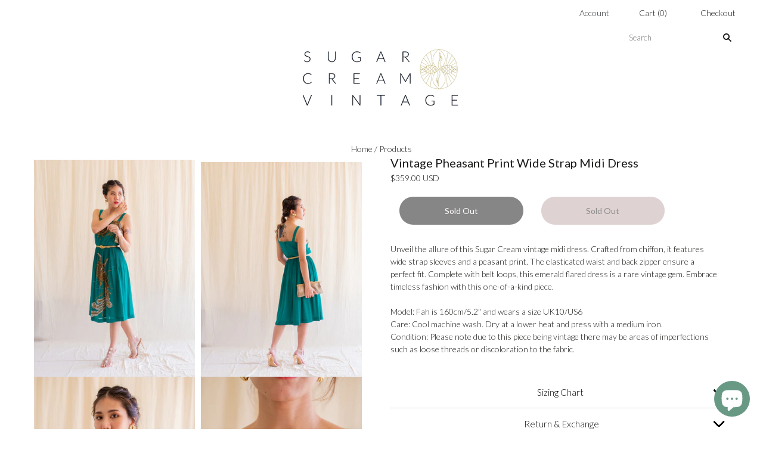

--- FILE ---
content_type: text/html; charset=utf-8
request_url: https://sugarcreamvintage.com/products/pheasant-green-vintage-dress
body_size: 37825
content:
<!doctype html>
<html class="
             no-js
             loading
             "
      >
  <head>
    
    <!-- Global site tag (gtag.js) - Google Analytics -->
    <script async src="https://www.googletagmanager.com/gtag/js?id=G-QKH9888G6F"></script>
    <script>
      window.dataLayer = window.dataLayer || [];
      function gtag(){dataLayer.push(arguments);}
      gtag('js', new Date());

      gtag('config', 'G-QKH9888G6F');
    </script>

    <meta charset="utf-8">
    <meta http-equiv="X-UA-Compatible" content="IE=edge,chrome=1">
    <meta name="google-site-verification" content="RySrcbVwxLlch28lkcDuaKjqsQOkDFL9NPoRs42IqLU" />
   <title>Sugar Cream Chiffon Pheasant Print Midi Dress</title>

    
    <meta name="description" content="Discover sustainable fashion with our Sugar Cream emerald flared midi dress. Elevate your style with this unique and timeless dress crafted from chiffon." />
    

    
    <link rel="shortcut icon" href="//sugarcreamvintage.com/cdn/shop/files/SC_logo_32x32.jpg?v=1693213210" type="image/png" />
    


    <!-- Added by AVADA SEO Suite -->
    





<meta name="twitter:image" content="http://sugarcreamvintage.com/cdn/shop/products/DRM0345-2.jpg?v=1674617340">
    




<!-- Added by AVADA SEO Suite: Product Structured Data -->
<script type="application/ld+json">{
"@context": "https://schema.org/",
"@type": "Product",
"@id": "https:\/\/sugarcreamvintage.com\/products\/pheasant-green-vintage-dress#product",
"name": "Vintage Pheasant Print Wide Strap Midi Dress",
"description": "Unveil the allure of this Sugar Cream vintage midi dress. Crafted from chiffon, it features wide strap sleeves and a peasant print. The elasticated waist and back zipper ensure a perfect fit. Complete with belt loops, this emerald flared dress is a rare vintage gem. Embrace timeless fashion with this one-of-a-kind piece. Model: Fah is 160cm/5.2&quot; and wears a size UK10/US6Care: Cool machine wash. Dry at a lower heat and press with a medium iron.Condition: Please note due to this piece being vintage there may be areas of imperfections such as loose threads or discoloration to the fabric.",
"brand": {
  "@type": "Brand",
  "name": "Dresses"
},
"offers": {
  "@type": "Offer",
  "price": "359.0",
  "priceCurrency": "USD",
  "itemCondition": "https://schema.org/NewCondition",
  "availability": "https://schema.org/OutOfStock",
  "url": "https://sugarcreamvintage.com/products/pheasant-green-vintage-dress"
},
"image": [
  "https://sugarcreamvintage.com/cdn/shop/products/DRM0345-2.jpg?v=1674617340",
  "https://sugarcreamvintage.com/cdn/shop/products/DRM0345-8.jpg?v=1687243543",
  "https://sugarcreamvintage.com/cdn/shop/products/DRM0345-4.jpg?v=1674617337",
  "https://sugarcreamvintage.com/cdn/shop/products/DRM0345-7.jpg?v=1674617337",
  "https://sugarcreamvintage.com/cdn/shop/products/DRM0345-10.jpg?v=1674617337",
  "https://sugarcreamvintage.com/cdn/shop/products/DRM0345-6.jpg?v=1674617337"
],
"releaseDate": "2023-01-25 09:51:00 +0700",
"sku": "DRM0345",
"mpn": "DRM0345"}</script>
<!-- /Added by AVADA SEO Suite --><!-- Added by AVADA SEO Suite: Breadcrumb Structured Data  -->
<script type="application/ld+json">{
  "@context": "https://schema.org",
  "@type": "BreadcrumbList",
  "itemListElement": [{
    "@type": "ListItem",
    "position": 1,
    "name": "Home",
    "item": "https://sugarcreamvintage.com"
  }, {
    "@type": "ListItem",
    "position": 2,
    "name": "Vintage Pheasant Print Wide Strap Midi Dress",
    "item": "https://sugarcreamvintage.com/products/pheasant-green-vintage-dress"
  }]
}
</script>
<!-- Added by AVADA SEO Suite -->


    <!-- /Added by AVADA SEO Suite -->



    
    <link rel="canonical" href="https://sugarcreamvintage.com/products/pheasant-green-vintage-dress" />
    
    <meta name="viewport" content="width=device-width,initial-scale=1" />

    <script src="//sugarcreamvintage.com/cdn/shop/t/52/assets/wiloke_my_instagram.js?v=170484250455812406021689866232" type="text/javascript"></script>
    <script>window.performance && window.performance.mark && window.performance.mark('shopify.content_for_header.start');</script><meta name="facebook-domain-verification" content="pdwtzh33gxm5e32iyu44uzr61f7v3q">
<meta name="facebook-domain-verification" content="46uawboiefro1mhw3lp4s3n62949w9">
<meta id="shopify-digital-wallet" name="shopify-digital-wallet" content="/11717148753/digital_wallets/dialog">
<meta name="shopify-checkout-api-token" content="bb4eee56a29a8073c39a182ae4c40333">
<meta id="in-context-paypal-metadata" data-shop-id="11717148753" data-venmo-supported="false" data-environment="production" data-locale="en_US" data-paypal-v4="true" data-currency="USD">
<link rel="alternate" hreflang="x-default" href="https://sugarcreamvintage.com/products/pheasant-green-vintage-dress">
<link rel="alternate" hreflang="en" href="https://sugarcreamvintage.com/products/pheasant-green-vintage-dress">
<link rel="alternate" hreflang="en-SG" href="https://sugarcreamvintage.com/en-sg/products/pheasant-green-vintage-dress">
<link rel="alternate" hreflang="en-CA" href="https://sugarcreamvintage.com/en-ca/products/pheasant-green-vintage-dress">
<link rel="alternate" hreflang="en-AU" href="https://sugarcreamvintage.com/en-au/products/pheasant-green-vintage-dress">
<link rel="alternate" type="application/json+oembed" href="https://sugarcreamvintage.com/products/pheasant-green-vintage-dress.oembed">
<script async="async" src="/checkouts/internal/preloads.js?locale=en-US"></script>
<script id="shopify-features" type="application/json">{"accessToken":"bb4eee56a29a8073c39a182ae4c40333","betas":["rich-media-storefront-analytics"],"domain":"sugarcreamvintage.com","predictiveSearch":true,"shopId":11717148753,"locale":"en"}</script>
<script>var Shopify = Shopify || {};
Shopify.shop = "sugar-cream-vintage.myshopify.com";
Shopify.locale = "en";
Shopify.currency = {"active":"USD","rate":"1.0"};
Shopify.country = "US";
Shopify.theme = {"name":"Tern - New Logo","id":137305063659,"schema_name":"Grid","schema_version":"4.10.0","theme_store_id":null,"role":"main"};
Shopify.theme.handle = "null";
Shopify.theme.style = {"id":null,"handle":null};
Shopify.cdnHost = "sugarcreamvintage.com/cdn";
Shopify.routes = Shopify.routes || {};
Shopify.routes.root = "/";</script>
<script type="module">!function(o){(o.Shopify=o.Shopify||{}).modules=!0}(window);</script>
<script>!function(o){function n(){var o=[];function n(){o.push(Array.prototype.slice.apply(arguments))}return n.q=o,n}var t=o.Shopify=o.Shopify||{};t.loadFeatures=n(),t.autoloadFeatures=n()}(window);</script>
<script id="shop-js-analytics" type="application/json">{"pageType":"product"}</script>
<script defer="defer" async type="module" src="//sugarcreamvintage.com/cdn/shopifycloud/shop-js/modules/v2/client.init-shop-cart-sync_BT-GjEfc.en.esm.js"></script>
<script defer="defer" async type="module" src="//sugarcreamvintage.com/cdn/shopifycloud/shop-js/modules/v2/chunk.common_D58fp_Oc.esm.js"></script>
<script defer="defer" async type="module" src="//sugarcreamvintage.com/cdn/shopifycloud/shop-js/modules/v2/chunk.modal_xMitdFEc.esm.js"></script>
<script type="module">
  await import("//sugarcreamvintage.com/cdn/shopifycloud/shop-js/modules/v2/client.init-shop-cart-sync_BT-GjEfc.en.esm.js");
await import("//sugarcreamvintage.com/cdn/shopifycloud/shop-js/modules/v2/chunk.common_D58fp_Oc.esm.js");
await import("//sugarcreamvintage.com/cdn/shopifycloud/shop-js/modules/v2/chunk.modal_xMitdFEc.esm.js");

  window.Shopify.SignInWithShop?.initShopCartSync?.({"fedCMEnabled":true,"windoidEnabled":true});

</script>
<script>(function() {
  var isLoaded = false;
  function asyncLoad() {
    if (isLoaded) return;
    isLoaded = true;
    var urls = ["https:\/\/cdn.fera.ai\/js\/fera.placeholder.js?shop=sugar-cream-vintage.myshopify.com","https:\/\/lay-buys.com\/js\/laybuys-advert.js?shop=sugar-cream-vintage.myshopify.com","https:\/\/cdn.hextom.com\/js\/ultimatesalesboost.js?shop=sugar-cream-vintage.myshopify.com"];
    for (var i = 0; i < urls.length; i++) {
      var s = document.createElement('script');
      s.type = 'text/javascript';
      s.async = true;
      s.src = urls[i];
      var x = document.getElementsByTagName('script')[0];
      x.parentNode.insertBefore(s, x);
    }
  };
  if(window.attachEvent) {
    window.attachEvent('onload', asyncLoad);
  } else {
    window.addEventListener('load', asyncLoad, false);
  }
})();</script>
<script id="__st">var __st={"a":11717148753,"offset":25200,"reqid":"65cbcfcf-f14f-4b9c-b16a-485441a25651-1769312248","pageurl":"sugarcreamvintage.com\/products\/pheasant-green-vintage-dress","u":"5595bbc0bf80","p":"product","rtyp":"product","rid":7960427004139};</script>
<script>window.ShopifyPaypalV4VisibilityTracking = true;</script>
<script id="captcha-bootstrap">!function(){'use strict';const t='contact',e='account',n='new_comment',o=[[t,t],['blogs',n],['comments',n],[t,'customer']],c=[[e,'customer_login'],[e,'guest_login'],[e,'recover_customer_password'],[e,'create_customer']],r=t=>t.map((([t,e])=>`form[action*='/${t}']:not([data-nocaptcha='true']) input[name='form_type'][value='${e}']`)).join(','),a=t=>()=>t?[...document.querySelectorAll(t)].map((t=>t.form)):[];function s(){const t=[...o],e=r(t);return a(e)}const i='password',u='form_key',d=['recaptcha-v3-token','g-recaptcha-response','h-captcha-response',i],f=()=>{try{return window.sessionStorage}catch{return}},m='__shopify_v',_=t=>t.elements[u];function p(t,e,n=!1){try{const o=window.sessionStorage,c=JSON.parse(o.getItem(e)),{data:r}=function(t){const{data:e,action:n}=t;return t[m]||n?{data:e,action:n}:{data:t,action:n}}(c);for(const[e,n]of Object.entries(r))t.elements[e]&&(t.elements[e].value=n);n&&o.removeItem(e)}catch(o){console.error('form repopulation failed',{error:o})}}const l='form_type',E='cptcha';function T(t){t.dataset[E]=!0}const w=window,h=w.document,L='Shopify',v='ce_forms',y='captcha';let A=!1;((t,e)=>{const n=(g='f06e6c50-85a8-45c8-87d0-21a2b65856fe',I='https://cdn.shopify.com/shopifycloud/storefront-forms-hcaptcha/ce_storefront_forms_captcha_hcaptcha.v1.5.2.iife.js',D={infoText:'Protected by hCaptcha',privacyText:'Privacy',termsText:'Terms'},(t,e,n)=>{const o=w[L][v],c=o.bindForm;if(c)return c(t,g,e,D).then(n);var r;o.q.push([[t,g,e,D],n]),r=I,A||(h.body.append(Object.assign(h.createElement('script'),{id:'captcha-provider',async:!0,src:r})),A=!0)});var g,I,D;w[L]=w[L]||{},w[L][v]=w[L][v]||{},w[L][v].q=[],w[L][y]=w[L][y]||{},w[L][y].protect=function(t,e){n(t,void 0,e),T(t)},Object.freeze(w[L][y]),function(t,e,n,w,h,L){const[v,y,A,g]=function(t,e,n){const i=e?o:[],u=t?c:[],d=[...i,...u],f=r(d),m=r(i),_=r(d.filter((([t,e])=>n.includes(e))));return[a(f),a(m),a(_),s()]}(w,h,L),I=t=>{const e=t.target;return e instanceof HTMLFormElement?e:e&&e.form},D=t=>v().includes(t);t.addEventListener('submit',(t=>{const e=I(t);if(!e)return;const n=D(e)&&!e.dataset.hcaptchaBound&&!e.dataset.recaptchaBound,o=_(e),c=g().includes(e)&&(!o||!o.value);(n||c)&&t.preventDefault(),c&&!n&&(function(t){try{if(!f())return;!function(t){const e=f();if(!e)return;const n=_(t);if(!n)return;const o=n.value;o&&e.removeItem(o)}(t);const e=Array.from(Array(32),(()=>Math.random().toString(36)[2])).join('');!function(t,e){_(t)||t.append(Object.assign(document.createElement('input'),{type:'hidden',name:u})),t.elements[u].value=e}(t,e),function(t,e){const n=f();if(!n)return;const o=[...t.querySelectorAll(`input[type='${i}']`)].map((({name:t})=>t)),c=[...d,...o],r={};for(const[a,s]of new FormData(t).entries())c.includes(a)||(r[a]=s);n.setItem(e,JSON.stringify({[m]:1,action:t.action,data:r}))}(t,e)}catch(e){console.error('failed to persist form',e)}}(e),e.submit())}));const S=(t,e)=>{t&&!t.dataset[E]&&(n(t,e.some((e=>e===t))),T(t))};for(const o of['focusin','change'])t.addEventListener(o,(t=>{const e=I(t);D(e)&&S(e,y())}));const B=e.get('form_key'),M=e.get(l),P=B&&M;t.addEventListener('DOMContentLoaded',(()=>{const t=y();if(P)for(const e of t)e.elements[l].value===M&&p(e,B);[...new Set([...A(),...v().filter((t=>'true'===t.dataset.shopifyCaptcha))])].forEach((e=>S(e,t)))}))}(h,new URLSearchParams(w.location.search),n,t,e,['guest_login'])})(!0,!0)}();</script>
<script integrity="sha256-4kQ18oKyAcykRKYeNunJcIwy7WH5gtpwJnB7kiuLZ1E=" data-source-attribution="shopify.loadfeatures" defer="defer" src="//sugarcreamvintage.com/cdn/shopifycloud/storefront/assets/storefront/load_feature-a0a9edcb.js" crossorigin="anonymous"></script>
<script data-source-attribution="shopify.dynamic_checkout.dynamic.init">var Shopify=Shopify||{};Shopify.PaymentButton=Shopify.PaymentButton||{isStorefrontPortableWallets:!0,init:function(){window.Shopify.PaymentButton.init=function(){};var t=document.createElement("script");t.src="https://sugarcreamvintage.com/cdn/shopifycloud/portable-wallets/latest/portable-wallets.en.js",t.type="module",document.head.appendChild(t)}};
</script>
<script data-source-attribution="shopify.dynamic_checkout.buyer_consent">
  function portableWalletsHideBuyerConsent(e){var t=document.getElementById("shopify-buyer-consent"),n=document.getElementById("shopify-subscription-policy-button");t&&n&&(t.classList.add("hidden"),t.setAttribute("aria-hidden","true"),n.removeEventListener("click",e))}function portableWalletsShowBuyerConsent(e){var t=document.getElementById("shopify-buyer-consent"),n=document.getElementById("shopify-subscription-policy-button");t&&n&&(t.classList.remove("hidden"),t.removeAttribute("aria-hidden"),n.addEventListener("click",e))}window.Shopify?.PaymentButton&&(window.Shopify.PaymentButton.hideBuyerConsent=portableWalletsHideBuyerConsent,window.Shopify.PaymentButton.showBuyerConsent=portableWalletsShowBuyerConsent);
</script>
<script data-source-attribution="shopify.dynamic_checkout.cart.bootstrap">document.addEventListener("DOMContentLoaded",(function(){function t(){return document.querySelector("shopify-accelerated-checkout-cart, shopify-accelerated-checkout")}if(t())Shopify.PaymentButton.init();else{new MutationObserver((function(e,n){t()&&(Shopify.PaymentButton.init(),n.disconnect())})).observe(document.body,{childList:!0,subtree:!0})}}));
</script>
<link id="shopify-accelerated-checkout-styles" rel="stylesheet" media="screen" href="https://sugarcreamvintage.com/cdn/shopifycloud/portable-wallets/latest/accelerated-checkout-backwards-compat.css" crossorigin="anonymous">
<style id="shopify-accelerated-checkout-cart">
        #shopify-buyer-consent {
  margin-top: 1em;
  display: inline-block;
  width: 100%;
}

#shopify-buyer-consent.hidden {
  display: none;
}

#shopify-subscription-policy-button {
  background: none;
  border: none;
  padding: 0;
  text-decoration: underline;
  font-size: inherit;
  cursor: pointer;
}

#shopify-subscription-policy-button::before {
  box-shadow: none;
}

      </style>

<script>window.performance && window.performance.mark && window.performance.mark('shopify.content_for_header.end');</script> 

    
    















<meta property="og:site_name" content="Sugar Cream Vintage">
<meta property="og:url" content="https://sugarcreamvintage.com/products/pheasant-green-vintage-dress">
<meta property="og:title" content="Vintage Pheasant Print Wide Strap Midi Dress">
<meta property="og:type" content="website">
<meta property="og:description" content="Discover sustainable fashion with our Sugar Cream emerald flared midi dress. Elevate your style with this unique and timeless dress crafted from chiffon.">




    
    
    

    
    
    <meta
      property="og:image"
      content="https://sugarcreamvintage.com/cdn/shop/products/DRM0345-2_1200x1617.jpg?v=1674617340"
    />
    <meta
      property="og:image:secure_url"
      content="https://sugarcreamvintage.com/cdn/shop/products/DRM0345-2_1200x1617.jpg?v=1674617340"
    />
    <meta property="og:image:width" content="1200" />
    <meta property="og:image:height" content="1617" />
    
    
    <meta property="og:image:alt" content="Pink Cotton Vintage Dress" />
  
















<meta name="twitter:title" content="Sugar Cream Chiffon Pheasant Print Midi Dress">
<meta name="twitter:description" content="Discover sustainable fashion with our Sugar Cream emerald flared midi dress. Elevate your style with this unique and timeless dress crafted from chiffon.">


    
    
    
      
      
      <meta name="twitter:card" content="summary">
    
    
    <meta
      property="twitter:image"
      content="https://sugarcreamvintage.com/cdn/shop/products/DRM0345-2_1200x1200_crop_center.jpg?v=1674617340"
    />
    <meta property="twitter:image:width" content="1200" />
    <meta property="twitter:image:height" content="1200" />
    
    
    <meta property="twitter:image:alt" content="Pink Cotton Vintage Dress" />
  



    <!-- Theme CSS -->
    <link href="//sugarcreamvintage.com/cdn/shop/t/52/assets/theme.css?v=151601210309153557221766548075" rel="stylesheet" type="text/css" media="all" />

    

    <!-- Third Party JS Libraries -->
    <script src="//sugarcreamvintage.com/cdn/shop/t/52/assets/modernizr-2.8.2.min.js?v=38612161053245547031689866223" type="text/javascript"></script>

    <!-- Theme object -->
    <script>
  var Theme = {};
  Theme.version = "4.10.0";

  Theme.currency = "USD";
  Theme.moneyFormat = "${{amount}} USD";

  Theme.pleaseSelectText = "Please Select";

  Theme.addToCartSuccess = "**product** has been successfully added to your **cart_link**. Feel free to **continue_link** or **checkout_link**.";

  

  Theme.shippingCalculator = true;
  Theme.shippingButton = "Calculate shipping";
  Theme.shippingDisabled = "Calculating...";

  

  Theme.shippingCalcErrorMessage = "Error: zip / postal code --error_message--";
  Theme.shippingCalcMultiRates = "There are --number_of_rates-- shipping rates available for --address--, starting at --rate--.";
  Theme.shippingCalcOneRate = "There is one shipping rate available for --address--.";
  Theme.shippingCalcNoRates = "We do not ship to this destination.";
  Theme.shippingCalcRateValues = "--rate_title-- at --rate--";

  Theme.routes = {
    "root_url": "/",
    "account_url": "/account",
    "account_login_url": "/account/login",
    "account_logout_url": "/account/logout",
    "account_register_url": "/account/register",
    "account_addresses_url": "/account/addresses",
    "collections_url": "/collections",
    "all_products_collection_url": "/collections/all",
    "search_url": "/search",
    "cart_url": "/cart",
    "cart_add_url": "/cart/add",
    "cart_change_url": "/cart/change",
    "cart_clear_url": "/cart/clear",
    "product_recommendations_url": "/recommendations/products",
  };
</script>


    <script>
      window.products = {};
    </script>

    <!--Gem_Page_Header_Script-->
        


    <!--End_Gem_Page_Header_Script-->
    <!-- "snippets/sca-quick-view-init.liquid" was not rendered, the associated app was uninstalled -->



    
<link rel="stylesheet" href="https://transcy.fireapps.io/store/assets/css/main.css?v=2.3_1612359597">  
  
 <script>let transcy_apiURI = "https://transcy-api.fireapps.io/api";let transcy_productId = "7960427004139";</script> 
 <script src="https://transcy.fireapps.io/store/assets/js/main.js?v=2.3_1612359597" defer="defer"></script>
 


    <!-- Facebook Pixel Code -->
    <script>
      !function(f,b,e,v,n,t,s)
      {if(f.fbq)return;n=f.fbq=function(){n.callMethod?
        n.callMethod.apply(n,arguments):n.queue.push(arguments)};
       if(!f._fbq)f._fbq=n;n.push=n;n.loaded=!0;n.version='2.0';
       n.queue=[];t=b.createElement(e);t.async=!0;
       t.src=v;s=b.getElementsByTagName(e)[0];
       s.parentNode.insertBefore(t,s)}(window, document,'script',
                                       'https://connect.facebook.net/en_US/fbevents.js');
      fbq('init', '450408062741594');
      fbq('track', 'PageView');
    </script>
    <noscript><img height="1" width="1" style="display:none"
                   src="https://www.facebook.com/tr?id=450408062741594&ev=PageView&noscript=1"
                   /></noscript>
    <!-- End Facebook Pixel Code -->
    <!-- "snippets/judgeme_core.liquid" was not rendered, the associated app was uninstalled -->

<script id="mcjs">!function(c,h,i,m,p){m=c.createElement(h),p=c.getElementsByTagName(h)[0],m.async=1,m.src=i,p.parentNode.insertBefore(m,p)}(document,"script","https://chimpstatic.com/mcjs-connected/js/users/109b41b0d69d302966128b0b7/a9bd8ea55090c66c7d2f0dbe8.js");</script>

    










    
<!-- MS Clarity code -->
<script type="text/javascript">
    (function(c,l,a,r,i,t,y){
        c[a]=c[a]||function(){(c[a].q=c[a].q||[]).push(arguments)};
        t=l.createElement(r);t.async=1;t.src="https://www.clarity.ms/tag/"+i;
        y=l.getElementsByTagName(r)[0];y.parentNode.insertBefore(t,y);
    })(window, document, "clarity", "script", "hz1p850aj6");
</script>
<!-- End MS Clarity code -->  
     <script type="text/javascript" async="" src="https://static.klaviyo.com/onsite/js/klaviyo.js?company_id=XeKNai"></script>
     <script>
       document.querySelector('.klaviyo_form_trigger').addEventListener('click', function (){
       window._klOnsite = window._klOnsite || [];
window._klOnsite.push(['openForm', 'SxCYcC']);
         	});
     </script>
  





    
    
<meta name="p:domain_verify" content="7cb328eabb7c60a2db5dd128e3ae6f33"/> 

  
  
  
  
  
  
  
  
  <!-- BEGIN app block: shopify://apps/gempages-builder/blocks/embed-gp-script-head/20b379d4-1b20-474c-a6ca-665c331919f3 -->














<!-- END app block --><!-- BEGIN app block: shopify://apps/instafeed/blocks/head-block/c447db20-095d-4a10-9725-b5977662c9d5 --><link rel="preconnect" href="https://cdn.nfcube.com/">
<link rel="preconnect" href="https://scontent.cdninstagram.com/">


  <script>
    document.addEventListener('DOMContentLoaded', function () {
      let instafeedScript = document.createElement('script');

      
        instafeedScript.src = 'https://cdn.nfcube.com/instafeed-a417b1f60f9336336f35000633003285.js';
      

      document.body.appendChild(instafeedScript);
    });
  </script>





<!-- END app block --><!-- BEGIN app block: shopify://apps/klaviyo-email-marketing-sms/blocks/klaviyo-onsite-embed/2632fe16-c075-4321-a88b-50b567f42507 -->












  <script async src="https://static.klaviyo.com/onsite/js/XeKNai/klaviyo.js?company_id=XeKNai"></script>
  <script>!function(){if(!window.klaviyo){window._klOnsite=window._klOnsite||[];try{window.klaviyo=new Proxy({},{get:function(n,i){return"push"===i?function(){var n;(n=window._klOnsite).push.apply(n,arguments)}:function(){for(var n=arguments.length,o=new Array(n),w=0;w<n;w++)o[w]=arguments[w];var t="function"==typeof o[o.length-1]?o.pop():void 0,e=new Promise((function(n){window._klOnsite.push([i].concat(o,[function(i){t&&t(i),n(i)}]))}));return e}}})}catch(n){window.klaviyo=window.klaviyo||[],window.klaviyo.push=function(){var n;(n=window._klOnsite).push.apply(n,arguments)}}}}();</script>

  




  <script>
    window.klaviyoReviewsProductDesignMode = false
  </script>







<!-- END app block --><script src="https://cdn.shopify.com/extensions/e8878072-2f6b-4e89-8082-94b04320908d/inbox-1254/assets/inbox-chat-loader.js" type="text/javascript" defer="defer"></script>
<link href="https://monorail-edge.shopifysvc.com" rel="dns-prefetch">
<script>(function(){if ("sendBeacon" in navigator && "performance" in window) {try {var session_token_from_headers = performance.getEntriesByType('navigation')[0].serverTiming.find(x => x.name == '_s').description;} catch {var session_token_from_headers = undefined;}var session_cookie_matches = document.cookie.match(/_shopify_s=([^;]*)/);var session_token_from_cookie = session_cookie_matches && session_cookie_matches.length === 2 ? session_cookie_matches[1] : "";var session_token = session_token_from_headers || session_token_from_cookie || "";function handle_abandonment_event(e) {var entries = performance.getEntries().filter(function(entry) {return /monorail-edge.shopifysvc.com/.test(entry.name);});if (!window.abandonment_tracked && entries.length === 0) {window.abandonment_tracked = true;var currentMs = Date.now();var navigation_start = performance.timing.navigationStart;var payload = {shop_id: 11717148753,url: window.location.href,navigation_start,duration: currentMs - navigation_start,session_token,page_type: "product"};window.navigator.sendBeacon("https://monorail-edge.shopifysvc.com/v1/produce", JSON.stringify({schema_id: "online_store_buyer_site_abandonment/1.1",payload: payload,metadata: {event_created_at_ms: currentMs,event_sent_at_ms: currentMs}}));}}window.addEventListener('pagehide', handle_abandonment_event);}}());</script>
<script id="web-pixels-manager-setup">(function e(e,d,r,n,o){if(void 0===o&&(o={}),!Boolean(null===(a=null===(i=window.Shopify)||void 0===i?void 0:i.analytics)||void 0===a?void 0:a.replayQueue)){var i,a;window.Shopify=window.Shopify||{};var t=window.Shopify;t.analytics=t.analytics||{};var s=t.analytics;s.replayQueue=[],s.publish=function(e,d,r){return s.replayQueue.push([e,d,r]),!0};try{self.performance.mark("wpm:start")}catch(e){}var l=function(){var e={modern:/Edge?\/(1{2}[4-9]|1[2-9]\d|[2-9]\d{2}|\d{4,})\.\d+(\.\d+|)|Firefox\/(1{2}[4-9]|1[2-9]\d|[2-9]\d{2}|\d{4,})\.\d+(\.\d+|)|Chrom(ium|e)\/(9{2}|\d{3,})\.\d+(\.\d+|)|(Maci|X1{2}).+ Version\/(15\.\d+|(1[6-9]|[2-9]\d|\d{3,})\.\d+)([,.]\d+|)( \(\w+\)|)( Mobile\/\w+|) Safari\/|Chrome.+OPR\/(9{2}|\d{3,})\.\d+\.\d+|(CPU[ +]OS|iPhone[ +]OS|CPU[ +]iPhone|CPU IPhone OS|CPU iPad OS)[ +]+(15[._]\d+|(1[6-9]|[2-9]\d|\d{3,})[._]\d+)([._]\d+|)|Android:?[ /-](13[3-9]|1[4-9]\d|[2-9]\d{2}|\d{4,})(\.\d+|)(\.\d+|)|Android.+Firefox\/(13[5-9]|1[4-9]\d|[2-9]\d{2}|\d{4,})\.\d+(\.\d+|)|Android.+Chrom(ium|e)\/(13[3-9]|1[4-9]\d|[2-9]\d{2}|\d{4,})\.\d+(\.\d+|)|SamsungBrowser\/([2-9]\d|\d{3,})\.\d+/,legacy:/Edge?\/(1[6-9]|[2-9]\d|\d{3,})\.\d+(\.\d+|)|Firefox\/(5[4-9]|[6-9]\d|\d{3,})\.\d+(\.\d+|)|Chrom(ium|e)\/(5[1-9]|[6-9]\d|\d{3,})\.\d+(\.\d+|)([\d.]+$|.*Safari\/(?![\d.]+ Edge\/[\d.]+$))|(Maci|X1{2}).+ Version\/(10\.\d+|(1[1-9]|[2-9]\d|\d{3,})\.\d+)([,.]\d+|)( \(\w+\)|)( Mobile\/\w+|) Safari\/|Chrome.+OPR\/(3[89]|[4-9]\d|\d{3,})\.\d+\.\d+|(CPU[ +]OS|iPhone[ +]OS|CPU[ +]iPhone|CPU IPhone OS|CPU iPad OS)[ +]+(10[._]\d+|(1[1-9]|[2-9]\d|\d{3,})[._]\d+)([._]\d+|)|Android:?[ /-](13[3-9]|1[4-9]\d|[2-9]\d{2}|\d{4,})(\.\d+|)(\.\d+|)|Mobile Safari.+OPR\/([89]\d|\d{3,})\.\d+\.\d+|Android.+Firefox\/(13[5-9]|1[4-9]\d|[2-9]\d{2}|\d{4,})\.\d+(\.\d+|)|Android.+Chrom(ium|e)\/(13[3-9]|1[4-9]\d|[2-9]\d{2}|\d{4,})\.\d+(\.\d+|)|Android.+(UC? ?Browser|UCWEB|U3)[ /]?(15\.([5-9]|\d{2,})|(1[6-9]|[2-9]\d|\d{3,})\.\d+)\.\d+|SamsungBrowser\/(5\.\d+|([6-9]|\d{2,})\.\d+)|Android.+MQ{2}Browser\/(14(\.(9|\d{2,})|)|(1[5-9]|[2-9]\d|\d{3,})(\.\d+|))(\.\d+|)|K[Aa][Ii]OS\/(3\.\d+|([4-9]|\d{2,})\.\d+)(\.\d+|)/},d=e.modern,r=e.legacy,n=navigator.userAgent;return n.match(d)?"modern":n.match(r)?"legacy":"unknown"}(),u="modern"===l?"modern":"legacy",c=(null!=n?n:{modern:"",legacy:""})[u],f=function(e){return[e.baseUrl,"/wpm","/b",e.hashVersion,"modern"===e.buildTarget?"m":"l",".js"].join("")}({baseUrl:d,hashVersion:r,buildTarget:u}),m=function(e){var d=e.version,r=e.bundleTarget,n=e.surface,o=e.pageUrl,i=e.monorailEndpoint;return{emit:function(e){var a=e.status,t=e.errorMsg,s=(new Date).getTime(),l=JSON.stringify({metadata:{event_sent_at_ms:s},events:[{schema_id:"web_pixels_manager_load/3.1",payload:{version:d,bundle_target:r,page_url:o,status:a,surface:n,error_msg:t},metadata:{event_created_at_ms:s}}]});if(!i)return console&&console.warn&&console.warn("[Web Pixels Manager] No Monorail endpoint provided, skipping logging."),!1;try{return self.navigator.sendBeacon.bind(self.navigator)(i,l)}catch(e){}var u=new XMLHttpRequest;try{return u.open("POST",i,!0),u.setRequestHeader("Content-Type","text/plain"),u.send(l),!0}catch(e){return console&&console.warn&&console.warn("[Web Pixels Manager] Got an unhandled error while logging to Monorail."),!1}}}}({version:r,bundleTarget:l,surface:e.surface,pageUrl:self.location.href,monorailEndpoint:e.monorailEndpoint});try{o.browserTarget=l,function(e){var d=e.src,r=e.async,n=void 0===r||r,o=e.onload,i=e.onerror,a=e.sri,t=e.scriptDataAttributes,s=void 0===t?{}:t,l=document.createElement("script"),u=document.querySelector("head"),c=document.querySelector("body");if(l.async=n,l.src=d,a&&(l.integrity=a,l.crossOrigin="anonymous"),s)for(var f in s)if(Object.prototype.hasOwnProperty.call(s,f))try{l.dataset[f]=s[f]}catch(e){}if(o&&l.addEventListener("load",o),i&&l.addEventListener("error",i),u)u.appendChild(l);else{if(!c)throw new Error("Did not find a head or body element to append the script");c.appendChild(l)}}({src:f,async:!0,onload:function(){if(!function(){var e,d;return Boolean(null===(d=null===(e=window.Shopify)||void 0===e?void 0:e.analytics)||void 0===d?void 0:d.initialized)}()){var d=window.webPixelsManager.init(e)||void 0;if(d){var r=window.Shopify.analytics;r.replayQueue.forEach((function(e){var r=e[0],n=e[1],o=e[2];d.publishCustomEvent(r,n,o)})),r.replayQueue=[],r.publish=d.publishCustomEvent,r.visitor=d.visitor,r.initialized=!0}}},onerror:function(){return m.emit({status:"failed",errorMsg:"".concat(f," has failed to load")})},sri:function(e){var d=/^sha384-[A-Za-z0-9+/=]+$/;return"string"==typeof e&&d.test(e)}(c)?c:"",scriptDataAttributes:o}),m.emit({status:"loading"})}catch(e){m.emit({status:"failed",errorMsg:(null==e?void 0:e.message)||"Unknown error"})}}})({shopId: 11717148753,storefrontBaseUrl: "https://sugarcreamvintage.com",extensionsBaseUrl: "https://extensions.shopifycdn.com/cdn/shopifycloud/web-pixels-manager",monorailEndpoint: "https://monorail-edge.shopifysvc.com/unstable/produce_batch",surface: "storefront-renderer",enabledBetaFlags: ["2dca8a86"],webPixelsConfigList: [{"id":"1897693419","configuration":"{\"accountID\":\"XeKNai\",\"webPixelConfig\":\"eyJlbmFibGVBZGRlZFRvQ2FydEV2ZW50cyI6IHRydWV9\"}","eventPayloadVersion":"v1","runtimeContext":"STRICT","scriptVersion":"524f6c1ee37bacdca7657a665bdca589","type":"APP","apiClientId":123074,"privacyPurposes":["ANALYTICS","MARKETING"],"dataSharingAdjustments":{"protectedCustomerApprovalScopes":["read_customer_address","read_customer_email","read_customer_name","read_customer_personal_data","read_customer_phone"]}},{"id":"524255467","configuration":"{\"config\":\"{\\\"pixel_id\\\":\\\"G-QKH9888G6F\\\",\\\"target_country\\\":\\\"US\\\",\\\"gtag_events\\\":[{\\\"type\\\":\\\"search\\\",\\\"action_label\\\":[\\\"G-QKH9888G6F\\\",\\\"AW-365298152\\\/fA6pCMKnj6kDEOiDmK4B\\\"]},{\\\"type\\\":\\\"begin_checkout\\\",\\\"action_label\\\":[\\\"G-QKH9888G6F\\\",\\\"AW-365298152\\\/lHm-CL-nj6kDEOiDmK4B\\\"]},{\\\"type\\\":\\\"view_item\\\",\\\"action_label\\\":[\\\"G-QKH9888G6F\\\",\\\"AW-365298152\\\/trG9CLmnj6kDEOiDmK4B\\\",\\\"MC-VN3XHZ73HD\\\"]},{\\\"type\\\":\\\"purchase\\\",\\\"action_label\\\":[\\\"G-QKH9888G6F\\\",\\\"AW-365298152\\\/hOUBCLanj6kDEOiDmK4B\\\",\\\"MC-VN3XHZ73HD\\\"]},{\\\"type\\\":\\\"page_view\\\",\\\"action_label\\\":[\\\"G-QKH9888G6F\\\",\\\"AW-365298152\\\/BqiuCLOnj6kDEOiDmK4B\\\",\\\"MC-VN3XHZ73HD\\\"]},{\\\"type\\\":\\\"add_payment_info\\\",\\\"action_label\\\":[\\\"G-QKH9888G6F\\\",\\\"AW-365298152\\\/aPNcCMWnj6kDEOiDmK4B\\\"]},{\\\"type\\\":\\\"add_to_cart\\\",\\\"action_label\\\":[\\\"G-QKH9888G6F\\\",\\\"AW-365298152\\\/R5RXCLynj6kDEOiDmK4B\\\"]}],\\\"enable_monitoring_mode\\\":false}\"}","eventPayloadVersion":"v1","runtimeContext":"OPEN","scriptVersion":"b2a88bafab3e21179ed38636efcd8a93","type":"APP","apiClientId":1780363,"privacyPurposes":[],"dataSharingAdjustments":{"protectedCustomerApprovalScopes":["read_customer_address","read_customer_email","read_customer_name","read_customer_personal_data","read_customer_phone"]}},{"id":"173146347","configuration":"{\"pixel_id\":\"336372967622930\",\"pixel_type\":\"facebook_pixel\",\"metaapp_system_user_token\":\"-\"}","eventPayloadVersion":"v1","runtimeContext":"OPEN","scriptVersion":"ca16bc87fe92b6042fbaa3acc2fbdaa6","type":"APP","apiClientId":2329312,"privacyPurposes":["ANALYTICS","MARKETING","SALE_OF_DATA"],"dataSharingAdjustments":{"protectedCustomerApprovalScopes":["read_customer_address","read_customer_email","read_customer_name","read_customer_personal_data","read_customer_phone"]}},{"id":"shopify-app-pixel","configuration":"{}","eventPayloadVersion":"v1","runtimeContext":"STRICT","scriptVersion":"0450","apiClientId":"shopify-pixel","type":"APP","privacyPurposes":["ANALYTICS","MARKETING"]},{"id":"shopify-custom-pixel","eventPayloadVersion":"v1","runtimeContext":"LAX","scriptVersion":"0450","apiClientId":"shopify-pixel","type":"CUSTOM","privacyPurposes":["ANALYTICS","MARKETING"]}],isMerchantRequest: false,initData: {"shop":{"name":"Sugar Cream Vintage","paymentSettings":{"currencyCode":"USD"},"myshopifyDomain":"sugar-cream-vintage.myshopify.com","countryCode":"TH","storefrontUrl":"https:\/\/sugarcreamvintage.com"},"customer":null,"cart":null,"checkout":null,"productVariants":[{"price":{"amount":359.0,"currencyCode":"USD"},"product":{"title":"Vintage Pheasant Print Wide Strap Midi Dress","vendor":"Dresses","id":"7960427004139","untranslatedTitle":"Vintage Pheasant Print Wide Strap Midi Dress","url":"\/products\/pheasant-green-vintage-dress","type":"Dresses-Mid length"},"id":"43642153238763","image":{"src":"\/\/sugarcreamvintage.com\/cdn\/shop\/products\/DRM0345-2.jpg?v=1674617340"},"sku":"DRM0345","title":"Default Title","untranslatedTitle":"Default Title"}],"purchasingCompany":null},},"https://sugarcreamvintage.com/cdn","fcfee988w5aeb613cpc8e4bc33m6693e112",{"modern":"","legacy":""},{"shopId":"11717148753","storefrontBaseUrl":"https:\/\/sugarcreamvintage.com","extensionBaseUrl":"https:\/\/extensions.shopifycdn.com\/cdn\/shopifycloud\/web-pixels-manager","surface":"storefront-renderer","enabledBetaFlags":"[\"2dca8a86\"]","isMerchantRequest":"false","hashVersion":"fcfee988w5aeb613cpc8e4bc33m6693e112","publish":"custom","events":"[[\"page_viewed\",{}],[\"product_viewed\",{\"productVariant\":{\"price\":{\"amount\":359.0,\"currencyCode\":\"USD\"},\"product\":{\"title\":\"Vintage Pheasant Print Wide Strap Midi Dress\",\"vendor\":\"Dresses\",\"id\":\"7960427004139\",\"untranslatedTitle\":\"Vintage Pheasant Print Wide Strap Midi Dress\",\"url\":\"\/products\/pheasant-green-vintage-dress\",\"type\":\"Dresses-Mid length\"},\"id\":\"43642153238763\",\"image\":{\"src\":\"\/\/sugarcreamvintage.com\/cdn\/shop\/products\/DRM0345-2.jpg?v=1674617340\"},\"sku\":\"DRM0345\",\"title\":\"Default Title\",\"untranslatedTitle\":\"Default Title\"}}]]"});</script><script>
  window.ShopifyAnalytics = window.ShopifyAnalytics || {};
  window.ShopifyAnalytics.meta = window.ShopifyAnalytics.meta || {};
  window.ShopifyAnalytics.meta.currency = 'USD';
  var meta = {"product":{"id":7960427004139,"gid":"gid:\/\/shopify\/Product\/7960427004139","vendor":"Dresses","type":"Dresses-Mid length","handle":"pheasant-green-vintage-dress","variants":[{"id":43642153238763,"price":35900,"name":"Vintage Pheasant Print Wide Strap Midi Dress","public_title":null,"sku":"DRM0345"}],"remote":false},"page":{"pageType":"product","resourceType":"product","resourceId":7960427004139,"requestId":"65cbcfcf-f14f-4b9c-b16a-485441a25651-1769312248"}};
  for (var attr in meta) {
    window.ShopifyAnalytics.meta[attr] = meta[attr];
  }
</script>
<script class="analytics">
  (function () {
    var customDocumentWrite = function(content) {
      var jquery = null;

      if (window.jQuery) {
        jquery = window.jQuery;
      } else if (window.Checkout && window.Checkout.$) {
        jquery = window.Checkout.$;
      }

      if (jquery) {
        jquery('body').append(content);
      }
    };

    var hasLoggedConversion = function(token) {
      if (token) {
        return document.cookie.indexOf('loggedConversion=' + token) !== -1;
      }
      return false;
    }

    var setCookieIfConversion = function(token) {
      if (token) {
        var twoMonthsFromNow = new Date(Date.now());
        twoMonthsFromNow.setMonth(twoMonthsFromNow.getMonth() + 2);

        document.cookie = 'loggedConversion=' + token + '; expires=' + twoMonthsFromNow;
      }
    }

    var trekkie = window.ShopifyAnalytics.lib = window.trekkie = window.trekkie || [];
    if (trekkie.integrations) {
      return;
    }
    trekkie.methods = [
      'identify',
      'page',
      'ready',
      'track',
      'trackForm',
      'trackLink'
    ];
    trekkie.factory = function(method) {
      return function() {
        var args = Array.prototype.slice.call(arguments);
        args.unshift(method);
        trekkie.push(args);
        return trekkie;
      };
    };
    for (var i = 0; i < trekkie.methods.length; i++) {
      var key = trekkie.methods[i];
      trekkie[key] = trekkie.factory(key);
    }
    trekkie.load = function(config) {
      trekkie.config = config || {};
      trekkie.config.initialDocumentCookie = document.cookie;
      var first = document.getElementsByTagName('script')[0];
      var script = document.createElement('script');
      script.type = 'text/javascript';
      script.onerror = function(e) {
        var scriptFallback = document.createElement('script');
        scriptFallback.type = 'text/javascript';
        scriptFallback.onerror = function(error) {
                var Monorail = {
      produce: function produce(monorailDomain, schemaId, payload) {
        var currentMs = new Date().getTime();
        var event = {
          schema_id: schemaId,
          payload: payload,
          metadata: {
            event_created_at_ms: currentMs,
            event_sent_at_ms: currentMs
          }
        };
        return Monorail.sendRequest("https://" + monorailDomain + "/v1/produce", JSON.stringify(event));
      },
      sendRequest: function sendRequest(endpointUrl, payload) {
        // Try the sendBeacon API
        if (window && window.navigator && typeof window.navigator.sendBeacon === 'function' && typeof window.Blob === 'function' && !Monorail.isIos12()) {
          var blobData = new window.Blob([payload], {
            type: 'text/plain'
          });

          if (window.navigator.sendBeacon(endpointUrl, blobData)) {
            return true;
          } // sendBeacon was not successful

        } // XHR beacon

        var xhr = new XMLHttpRequest();

        try {
          xhr.open('POST', endpointUrl);
          xhr.setRequestHeader('Content-Type', 'text/plain');
          xhr.send(payload);
        } catch (e) {
          console.log(e);
        }

        return false;
      },
      isIos12: function isIos12() {
        return window.navigator.userAgent.lastIndexOf('iPhone; CPU iPhone OS 12_') !== -1 || window.navigator.userAgent.lastIndexOf('iPad; CPU OS 12_') !== -1;
      }
    };
    Monorail.produce('monorail-edge.shopifysvc.com',
      'trekkie_storefront_load_errors/1.1',
      {shop_id: 11717148753,
      theme_id: 137305063659,
      app_name: "storefront",
      context_url: window.location.href,
      source_url: "//sugarcreamvintage.com/cdn/s/trekkie.storefront.8d95595f799fbf7e1d32231b9a28fd43b70c67d3.min.js"});

        };
        scriptFallback.async = true;
        scriptFallback.src = '//sugarcreamvintage.com/cdn/s/trekkie.storefront.8d95595f799fbf7e1d32231b9a28fd43b70c67d3.min.js';
        first.parentNode.insertBefore(scriptFallback, first);
      };
      script.async = true;
      script.src = '//sugarcreamvintage.com/cdn/s/trekkie.storefront.8d95595f799fbf7e1d32231b9a28fd43b70c67d3.min.js';
      first.parentNode.insertBefore(script, first);
    };
    trekkie.load(
      {"Trekkie":{"appName":"storefront","development":false,"defaultAttributes":{"shopId":11717148753,"isMerchantRequest":null,"themeId":137305063659,"themeCityHash":"8526406618308343117","contentLanguage":"en","currency":"USD","eventMetadataId":"d21a92aa-f53f-4879-8f8a-9413e8dcecde"},"isServerSideCookieWritingEnabled":true,"monorailRegion":"shop_domain","enabledBetaFlags":["65f19447"]},"Session Attribution":{},"S2S":{"facebookCapiEnabled":true,"source":"trekkie-storefront-renderer","apiClientId":580111}}
    );

    var loaded = false;
    trekkie.ready(function() {
      if (loaded) return;
      loaded = true;

      window.ShopifyAnalytics.lib = window.trekkie;

      var originalDocumentWrite = document.write;
      document.write = customDocumentWrite;
      try { window.ShopifyAnalytics.merchantGoogleAnalytics.call(this); } catch(error) {};
      document.write = originalDocumentWrite;

      window.ShopifyAnalytics.lib.page(null,{"pageType":"product","resourceType":"product","resourceId":7960427004139,"requestId":"65cbcfcf-f14f-4b9c-b16a-485441a25651-1769312248","shopifyEmitted":true});

      var match = window.location.pathname.match(/checkouts\/(.+)\/(thank_you|post_purchase)/)
      var token = match? match[1]: undefined;
      if (!hasLoggedConversion(token)) {
        setCookieIfConversion(token);
        window.ShopifyAnalytics.lib.track("Viewed Product",{"currency":"USD","variantId":43642153238763,"productId":7960427004139,"productGid":"gid:\/\/shopify\/Product\/7960427004139","name":"Vintage Pheasant Print Wide Strap Midi Dress","price":"359.00","sku":"DRM0345","brand":"Dresses","variant":null,"category":"Dresses-Mid length","nonInteraction":true,"remote":false},undefined,undefined,{"shopifyEmitted":true});
      window.ShopifyAnalytics.lib.track("monorail:\/\/trekkie_storefront_viewed_product\/1.1",{"currency":"USD","variantId":43642153238763,"productId":7960427004139,"productGid":"gid:\/\/shopify\/Product\/7960427004139","name":"Vintage Pheasant Print Wide Strap Midi Dress","price":"359.00","sku":"DRM0345","brand":"Dresses","variant":null,"category":"Dresses-Mid length","nonInteraction":true,"remote":false,"referer":"https:\/\/sugarcreamvintage.com\/products\/pheasant-green-vintage-dress"});
      }
    });


        var eventsListenerScript = document.createElement('script');
        eventsListenerScript.async = true;
        eventsListenerScript.src = "//sugarcreamvintage.com/cdn/shopifycloud/storefront/assets/shop_events_listener-3da45d37.js";
        document.getElementsByTagName('head')[0].appendChild(eventsListenerScript);

})();</script>
  <script>
  if (!window.ga || (window.ga && typeof window.ga !== 'function')) {
    window.ga = function ga() {
      (window.ga.q = window.ga.q || []).push(arguments);
      if (window.Shopify && window.Shopify.analytics && typeof window.Shopify.analytics.publish === 'function') {
        window.Shopify.analytics.publish("ga_stub_called", {}, {sendTo: "google_osp_migration"});
      }
      console.error("Shopify's Google Analytics stub called with:", Array.from(arguments), "\nSee https://help.shopify.com/manual/promoting-marketing/pixels/pixel-migration#google for more information.");
    };
    if (window.Shopify && window.Shopify.analytics && typeof window.Shopify.analytics.publish === 'function') {
      window.Shopify.analytics.publish("ga_stub_initialized", {}, {sendTo: "google_osp_migration"});
    }
  }
</script>
<script
  defer
  src="https://sugarcreamvintage.com/cdn/shopifycloud/perf-kit/shopify-perf-kit-3.0.4.min.js"
  data-application="storefront-renderer"
  data-shop-id="11717148753"
  data-render-region="gcp-us-east1"
  data-page-type="product"
  data-theme-instance-id="137305063659"
  data-theme-name="Grid"
  data-theme-version="4.10.0"
  data-monorail-region="shop_domain"
  data-resource-timing-sampling-rate="10"
  data-shs="true"
  data-shs-beacon="true"
  data-shs-export-with-fetch="true"
  data-shs-logs-sample-rate="1"
  data-shs-beacon-endpoint="https://sugarcreamvintage.com/api/collect"
></script>
</head>

  <body
        class="
               template-product
               
               "
        >

    
    
    <!-- "snippets/socialshopwave-helper.liquid" was not rendered, the associated app was uninstalled -->
    

    













<script
  type="application/json"
  data-product-success-labels
>
  {
    "cartLink": "cart",
    "continueLink": "continue shopping",
    "checkoutLink": "check out",
    "cartHeaderText": "Cart",
    "cartQuantityText": "Qty",
    "cartPlaceholderImg": "\/\/sugarcreamvintage.com\/cdn\/shop\/t\/52\/assets\/no-image.svg?v=118457862165745330321689866224"
  }
</script>



<section
  class="quickshop"
  data-quickshop
  data-quickshop-settings-sha256="5e64b1897f3aab449c09db511957daed52ab7ed70fb38633737b61f8346c09ce"
>
  <div class="quickshop-content" data-quickshop-content>
    <button class="quickshop-close" data-quickshop-close>
     
    </button>

    <div class="quickshop-product" data-quickshop-product-inject></div>
  </div>

  <span class="spinner quickshop-spinner">
    <span></span>
    <span></span>
    <span></span>
  </span>
</section>


    

    <div id="shopify-section-header" class="shopify-section"><script
  type="application/json"
  data-section-type="static-header"
  data-section-id="header"
  data-section-data
>
  {
    "stickyHeader": true,
    "compactCenter": "default"
  }
</script>
<section
  class="header header-layout-default   header-content-width    header-sticky-show-logo  "
  data-sticky-header
  
>
  <header
    class="main-header"
    role="banner"
    data-header-main
  >
    <div class="header-tools-wrapper">
      <div class="header-tools">

        <div class="aligned-left">
          <div id="coin-container"></div>
        </div>
        
        <div class="aligned-right">
          
          
          








	<a class="ssw-link-fave-menu ssw-link-fave-menu-hide-count" href="/pages/wishlist" aria-label="My Wishlist" tabindex="0">
		<i class="ssw-icon-heart-o"></i>
		<span class="ssw-counter-fave-menu ssw-hide"></span>
	</a>
	<script defer>
		var sswFaveCounterMenuLoaded = true;
	</script>

              
          
          
            
                
                  <div class="customer-links">
                    <a id="customer_login_link" href="/account/login">Account</a>
                  </div>
                
            
              

          <div class="mini-cart-wrapper">
            <a class="cart-count" href="/cart" data-cart-count>
              <span class="cart-count-text">Cart</span>
              (<span class="cart-count-number">0</span>)
            </a>

            <div class="mini-cart empty">
  <div class="arrow"></div>

  <div class="mini-cart-item-wrapper">
    
    <article class="mini-cart-item cart-subtotal"><span class="subtotal-row">
          <span class="cart-subtotal cart-subtotal-group">Subtotal</span>
          <span class="money cart-subtotal-group price" data-total-price>$0.00 USD</span>
        </span>
    </article>
  </div>

  <div class="mini-cart-footer">
    <a class="button secondary" href="/cart">View cart</a>
    <form
      action="/cart"
      method="POST"
    >
      <button
        class="button mini-cart-checkout-button"
        type="submit"
        name="checkout"
      >
        
        <span>Check out</span>
      </button>
    </form>
  </div>

</div>
          </div>
          <form class="checkout-link" action="/cart" method="POST"><button class="checkout-link__button" type="submit" name="checkout">Checkout</button></form>
        </div>

      </div>
    </div>

    <div class="header-main-content" data-header-content>
      
        <div class="header-content-left">
          <button
            class="navigation-toggle navigation-toggle-open"
            aria-label="Menu"
            data-header-nav-toggle
          >
            <span class="navigation-toggle-icon">





<svg xmlns="http://www.w3.org/2000/svg" width="18" height="12" viewBox="0 0 18 12">
    <path fill="currentColor" fill-rule="evenodd" d="M0 0h18v2H0zM0 5h18v2H0zM0 10h18v2H0z"/>
  </svg>






</span>
          </button>
        </div>
      

      <div class="header-branding header-branding-desktop" data-header-branding>
        <a class="logo-link" href="/">

  

  <img
    
      src="//sugarcreamvintage.com/cdn/shop/files/FC6E031C-684A-4DA8-8AB7-622FB1407A6E_360x180.png?v=1690603172"
    
    alt=""

    
      data-rimg
      srcset="//sugarcreamvintage.com/cdn/shop/files/FC6E031C-684A-4DA8-8AB7-622FB1407A6E_360x180.png?v=1690603172 1x, //sugarcreamvintage.com/cdn/shop/files/FC6E031C-684A-4DA8-8AB7-622FB1407A6E_720x360.png?v=1690603172 2x, //sugarcreamvintage.com/cdn/shop/files/FC6E031C-684A-4DA8-8AB7-622FB1407A6E_1080x540.png?v=1690603172 3x, //sugarcreamvintage.com/cdn/shop/files/FC6E031C-684A-4DA8-8AB7-622FB1407A6E_1440x720.png?v=1690603172 4x"
    

    class="logo-image"
    
    
  >




</a>
        <span
          class="navigation-toggle navigation-toggle-close"
          data-header-nav-toggle
        >





<svg xmlns="http://www.w3.org/2000/svg" width="36" height="36" viewBox="0 0 36 36">
    <path fill="currentColor" fill-rule="evenodd" d="M20.117 18L35.998 2.117 33.882 0 18 15.882 2.118 0 .002 2.117 15.882 18 0 33.883 2.12 36 18 20.117 33.882 36 36 33.883z" />
  </svg>






</span>
      </div>

      
        <div class="navigation-wrapper" data-navigation-wrapper>
          <nav class="navigation navigation-has-mega-nav" data-navigation-content>
            <ul class="navigation-menu">
              
                
                
                
                
                
                
                
                
                
                
                
                
                
                
                
                


                <li
                  class=""
                  
                >
                  <a
                    id="navigation-shop-new-in"
                    class="navigation-menu-link"
                    href="https://sugarcreamvintage.com/collections/new-arrivals"
                    
                  >
                    Shop New In
                    
                  </a>

                  
                </li>
              
                
                
                
                
                
                
                
                
                
                
                
                
                
                
                
                


                <li
                  class="has-dropdown"
                  
                >
                  <a
                    id="navigation-shop-womens"
                    class="navigation-menu-link"
                    href="/pages/collections"
                    aria-haspopup
                  >
                    Shop Women's
                    
                      <span class="navigation-submenu-toggle" tabIndex="0" role="button" aria-controls="navigation-shop-womens" aria-expanded="false" data-subnav-toggle>





<svg xmlns="http://www.w3.org/2000/svg" width="20" height="20" viewBox="0 0 20 20">
    <path fill="currentColor" fill-rule="evenodd" d="M6.667 15.96l.576.603 6.482-6.198-6.482-6.198-.576.602 5.853 5.596z"/>
  </svg>






</span>
                    
                  </a>

                  
                    
                    
                    
<ul class="navigation-submenu navigation-submenu-tier2">
  
    
    
    
    
    
    
    
    
    
    
    
    
    
    
    


    <li class="has-dropdown open-right">
      <a
        id="navigation-shop-by-size"
        class="navigation-menu-link"
        href="/pages/sizing-chart"
        aria-haspopup
      >
        Shop by Size
        
          <span class="navigation-submenu-toggle" tabIndex="0" role="button" aria-controls="navigation-shop-by-size" aria-expanded="false" data-subnav-toggle>





<svg xmlns="http://www.w3.org/2000/svg" width="20" height="20" viewBox="0 0 20 20">
    <path fill="currentColor" fill-rule="evenodd" d="M6.667 15.96l.576.603 6.482-6.198-6.482-6.198-.576.602 5.853 5.596z"/>
  </svg>






</span>
        
      </a>

      
        <ul class="navigation-submenu navigation-submenu-tier3">
          
            <li>
              <a
                class="navigation-menu-link"
                href="/collections/shop-by-size-uk6-uk8"
              >
                UK 6-8 / US 2-4
              </a>
            </li>
          
            <li>
              <a
                class="navigation-menu-link"
                href="/collections/shop-by-size-uk8-uk10"
              >
                UK 8-10 / US 4-6
              </a>
            </li>
          
            <li>
              <a
                class="navigation-menu-link"
                href="/collections/shop-by-size-uk10-uk12"
              >
                UK 10-12 / US 6-8
              </a>
            </li>
          
            <li>
              <a
                class="navigation-menu-link"
                href="/collections/shop-by-size-uk12-uk14"
              >
                UK 12-14 / US 8-10
              </a>
            </li>
          
            <li>
              <a
                class="navigation-menu-link"
                href="/pages/how-to-measure"
              >
                Size Guide
              </a>
            </li>
          
        </ul>
      
    </li>
  
    
    
    
    
    
    
    
    
    
    
    
    
    
    
    


    <li class="">
      <a
        id="navigation-re-design"
        class="navigation-menu-link"
        href="/collections/all-re-design"
        
      >
        Re-Design
        
      </a>

      
    </li>
  
    
    
    
    
    
    
    
    
    
    
    
    
    
    
    


    <li class="">
      <a
        id="navigation-vintage"
        class="navigation-menu-link"
        href="/collections/all-vintage-products"
        
      >
        Vintage
        
      </a>

      
    </li>
  
</ul>
                </li>
              
                
                
                
                
                
                
                
                
                
                
                
                
                
                
                
                


                <li
                  class="has-dropdown"
                  
                >
                  <a
                    id="navigation-shop-re-design"
                    class="navigation-menu-link"
                    href="/collections/all-re-design"
                    aria-haspopup
                  >
                    Shop Re-Design
                    
                      <span class="navigation-submenu-toggle" tabIndex="0" role="button" aria-controls="navigation-shop-re-design" aria-expanded="false" data-subnav-toggle>





<svg xmlns="http://www.w3.org/2000/svg" width="20" height="20" viewBox="0 0 20 20">
    <path fill="currentColor" fill-rule="evenodd" d="M6.667 15.96l.576.603 6.482-6.198-6.482-6.198-.576.602 5.853 5.596z"/>
  </svg>






</span>
                    
                  </a>

                  
                    
                    
                    
<ul class="navigation-submenu navigation-submenu-tier2">
  
    
    
    
    
    
    
    
    
    
    
    
    
    
    
    


    <li class="">
      <a
        id="navigation-all-re-design"
        class="navigation-menu-link"
        href="/collections/all-re-design"
        
      >
        All Re-Design
        
      </a>

      
    </li>
  
    
    
    
    
    
    
    
    
    
    
    
    
    
    
    


    <li class="">
      <a
        id="navigation-re-dresses"
        class="navigation-menu-link"
        href="/collections/re-design-maxi-dress"
        
      >
        Re-Dresses
        
      </a>

      
    </li>
  
    
    
    
    
    
    
    
    
    
    
    
    
    
    
    


    <li class="">
      <a
        id="navigation-re-tops"
        class="navigation-menu-link"
        href="/collections/tops"
        
      >
        Re-Tops
        
      </a>

      
    </li>
  
    
    
    
    
    
    
    
    
    
    
    
    
    
    
    


    <li class="">
      <a
        id="navigation-re-trousers"
        class="navigation-menu-link"
        href="/collections/re-trousers"
        
      >
        Re-Trousers
        
      </a>

      
    </li>
  
    
    
    
    
    
    
    
    
    
    
    
    
    
    
    


    <li class="">
      <a
        id="navigation-re-jackets"
        class="navigation-menu-link"
        href="/collections/jackets"
        
      >
        Re-Jackets
        
      </a>

      
    </li>
  
    
    
    
    
    
    
    
    
    
    
    
    
    
    
    


    <li class="">
      <a
        id="navigation-re-top-shorts-sets"
        class="navigation-menu-link"
        href="/collections/top-shorts-set"
        
      >
        Re-Top & Shorts Sets
        
      </a>

      
    </li>
  
    
    
    
    
    
    
    
    
    
    
    
    
    
    
    


    <li class="">
      <a
        id="navigation-re-top-trouser-sets"
        class="navigation-menu-link"
        href="/collections/top-pants-set"
        
      >
        Re-Top & Trouser Sets
        
      </a>

      
    </li>
  
    
    
    
    
    
    
    
    
    
    
    
    
    
    
    


    <li class="">
      <a
        id="navigation-re-girls"
        class="navigation-menu-link"
        href="/collections/girl-dresses"
        
      >
        Re-Girls
        
      </a>

      
    </li>
  
</ul>
                </li>
              
                
                
                
                
                
                
                
                
                
                
                
                
                
                
                
                


                <li
                  class="has-dropdown"
                  
                >
                  <a
                    id="navigation-shop-vintage"
                    class="navigation-menu-link"
                    href="/collections/all-vintage-products"
                    aria-haspopup
                  >
                    Shop Vintage
                    
                      <span class="navigation-submenu-toggle" tabIndex="0" role="button" aria-controls="navigation-shop-vintage" aria-expanded="false" data-subnav-toggle>





<svg xmlns="http://www.w3.org/2000/svg" width="20" height="20" viewBox="0 0 20 20">
    <path fill="currentColor" fill-rule="evenodd" d="M6.667 15.96l.576.603 6.482-6.198-6.482-6.198-.576.602 5.853 5.596z"/>
  </svg>






</span>
                    
                  </a>

                  
                    
                    
                    
<ul class="navigation-submenu navigation-submenu-tier2">
  
    
    
    
    
    
    
    
    
    
    
    
    
    
    
    


    <li class="">
      <a
        id="navigation-all-vintage"
        class="navigation-menu-link"
        href="/collections/all-vintage-products"
        
      >
        All Vintage
        
      </a>

      
    </li>
  
    
    
    
    
    
    
    
    
    
    
    
    
    
    
    


    <li class="">
      <a
        id="navigation-vintage-dresses"
        class="navigation-menu-link"
        href="/collections/vintage-dresse"
        
      >
        Vintage Dresses
        
      </a>

      
    </li>
  
    
    
    
    
    
    
    
    
    
    
    
    
    
    
    


    <li class="">
      <a
        id="navigation-vintage-tops"
        class="navigation-menu-link"
        href="/collections/vintage-blouses"
        
      >
        Vintage Tops
        
      </a>

      
    </li>
  
    
    
    
    
    
    
    
    
    
    
    
    
    
    
    


    <li class="">
      <a
        id="navigation-vintage-denim"
        class="navigation-menu-link"
        href="/collections/vintage-denim"
        
      >
        Vintage Denim
        
      </a>

      
    </li>
  
    
    
    
    
    
    
    
    
    
    
    
    
    
    
    


    <li class="">
      <a
        id="navigation-vintage-skirts"
        class="navigation-menu-link"
        href="/collections/vintage-skirts"
        
      >
        Vintage Skirts
        
      </a>

      
    </li>
  
    
    
    
    
    
    
    
    
    
    
    
    
    
    
    


    <li class="">
      <a
        id="navigation-vintage-trousers"
        class="navigation-menu-link"
        href="/collections/vintage-trousers"
        
      >
        Vintage Trousers
        
      </a>

      
    </li>
  
</ul>
                </li>
              
                
                
                
                
                
                
                
                
                
                
                
                
                
                
                
                


                <li
                  class="has-dropdown"
                  
                >
                  <a
                    id="navigation-shop-accessories"
                    class="navigation-menu-link"
                    href="/collections/all-accessories"
                    aria-haspopup
                  >
                    Shop Accessories
                    
                      <span class="navigation-submenu-toggle" tabIndex="0" role="button" aria-controls="navigation-shop-accessories" aria-expanded="false" data-subnav-toggle>





<svg xmlns="http://www.w3.org/2000/svg" width="20" height="20" viewBox="0 0 20 20">
    <path fill="currentColor" fill-rule="evenodd" d="M6.667 15.96l.576.603 6.482-6.198-6.482-6.198-.576.602 5.853 5.596z"/>
  </svg>






</span>
                    
                  </a>

                  
                    
                    
                    
<ul class="navigation-submenu navigation-submenu-tier2">
  
    
    
    
    
    
    
    
    
    
    
    
    
    
    
    


    <li class="">
      <a
        id="navigation-all-accessories"
        class="navigation-menu-link"
        href="/collections/all-accessories"
        
      >
        All Accessories
        
      </a>

      
    </li>
  
    
    
    
    
    
    
    
    
    
    
    
    
    
    
    


    <li class="">
      <a
        id="navigation-scarves"
        class="navigation-menu-link"
        href="/collections/scarves"
        
      >
        Scarves
        
      </a>

      
    </li>
  
    
    
    
    
    
    
    
    
    
    
    
    
    
    
    


    <li class="">
      <a
        id="navigation-belts"
        class="navigation-menu-link"
        href="/collections/belts"
        
      >
        Belts
        
      </a>

      
    </li>
  
    
    
    
    
    
    
    
    
    
    
    
    
    
    
    


    <li class="">
      <a
        id="navigation-jewellery"
        class="navigation-menu-link"
        href="/collections/jewellery"
        
      >
        Jewellery
        
      </a>

      
    </li>
  
    
    
    
    
    
    
    
    
    
    
    
    
    
    
    


    <li class="">
      <a
        id="navigation-handbags"
        class="navigation-menu-link"
        href="/collections/handbags"
        
      >
        Handbags
        
      </a>

      
    </li>
  
    
    
    
    
    
    
    
    
    
    
    
    
    
    
    


    <li class="">
      <a
        id="navigation-hats"
        class="navigation-menu-link"
        href="/collections/hats"
        
      >
        Hats
        
      </a>

      
    </li>
  
</ul>
                </li>
              
                
                
                
                
                
                
                
                
                
                
                
                
                
                
                
                


                <li
                  class="has-dropdown"
                  
                >
                  <a
                    id="navigation-about-us"
                    class="navigation-menu-link"
                    href="/pages/our-story"
                    aria-haspopup
                  >
                    About Us
                    
                      <span class="navigation-submenu-toggle" tabIndex="0" role="button" aria-controls="navigation-about-us" aria-expanded="false" data-subnav-toggle>





<svg xmlns="http://www.w3.org/2000/svg" width="20" height="20" viewBox="0 0 20 20">
    <path fill="currentColor" fill-rule="evenodd" d="M6.667 15.96l.576.603 6.482-6.198-6.482-6.198-.576.602 5.853 5.596z"/>
  </svg>






</span>
                    
                  </a>

                  
                    
                    
                    
<ul class="navigation-submenu navigation-submenu-tier2">
  
    
    
    
    
    
    
    
    
    
    
    
    
    
    
    


    <li class="">
      <a
        id="navigation-our-story"
        class="navigation-menu-link"
        href="/pages/our-story"
        
      >
        Our Story
        
      </a>

      
    </li>
  
    
    
    
    
    
    
    
    
    
    
    
    
    
    
    


    <li class="">
      <a
        id="navigation-sustainability"
        class="navigation-menu-link"
        href="/pages/sustainability"
        
      >
        Sustainability
        
      </a>

      
    </li>
  
    
    
    
    
    
    
    
    
    
    
    
    
    
    
    


    <li class="">
      <a
        id="navigation-blog"
        class="navigation-menu-link"
        href="/blogs/news"
        
      >
        Blog
        
      </a>

      
    </li>
  
</ul>
                </li>
              

              
              
              
                
                    
                      <li class="mobile-link">
                        <a id="customer_login_link" href="#" onclick="event.preventDefault()" data-toggle="ssw-modal" data-target="#login_modal" onclick="trackShopStats('login_popup_view', 'all')">Log in</a>
                      </li>
                    
                
                  

            </ul>
          </nav>
        </div>
      

 <div class="header-content-right" data-header-content-right>
        <form class="header-search-form" action="/search" method="get" data-header-search>
          <input
            class="header-search-input"
            name="q"
            type="text"
            placeholder="Search"
            value=""
          >
          <input
            class="header-search-button"
            type="submit"
            value="&#xe606;"
            aria-label="Search"
            data-header-search-button
          >

          <button
            class="header-search-button-close"
            aria-hidden="true"
            data-header-search-button-close
          >





<svg xmlns="http://www.w3.org/2000/svg" width="36" height="36" viewBox="0 0 36 36">
    <path fill="currentColor" fill-rule="evenodd" d="M20.117 18L35.998 2.117 33.882 0 18 15.882 2.118 0 .002 2.117 15.882 18 0 33.883 2.12 36 18 20.117 33.882 36 36 33.883z" />
  </svg>






</button>
        </form>
        
          <a class="sticky-header-cart-count" href="/cart" data-cart-count>
            <span class="cart-count-text">Cart</span>
            (<span class="cart-count-number">0</span>)
          </a>
        
      </div>
    </div>
  </header>
</section>

</div>

    <div class="main-content">

      
      <div class="breadcrumbs">

  <a href="/">Home</a> <span class="divider">/</span>
  
    
      <a href="/collections/all">Products</a>
    
 
  

</div>

      
 
      
<!--GEM_HEADER-->


<link rel="stylesheet" type="text/css" href="https://cdnjs.cloudflare.com/ajax/libs/font-awesome/4.6.3/css/font-awesome.min.css" class="gf-style">
<link data-instant-track rel="stylesheet" type="text/css" href="https://d1um8515vdn9kb.cloudfront.net/files/vendor.css?refresh=1" class="gf-style" />
<link data-instant-track rel="stylesheet" type="text/css" href="//sugarcreamvintage.com/cdn/shop/t/52/assets/gem-page-product-1695366828.css?v=162021105327240085771705924876" class="gf_page_style">
<link data-instant-track class="gf_fonts" data-fonts="Old Standard TT" href="//fonts.googleapis.com/css2?family=Old Standard TT:ital,wght@0,100;0,200;0,300;0,400;0,500;0,600;0,700;0,800;0,900;1,100;1,200;1,300;1,400;1,500;1,600;1,700;1,800;1,900" rel="stylesheet" type="text/css" />
<link data-instant-track class="gf_fonts" data-fonts="Lato" href="//fonts.googleapis.com/css2?family=Lato:ital,wght@0,100;0,200;0,300;0,400;0,500;0,600;0,700;0,800;0,900;1,100;1,200;1,300;1,400;1,500;1,600;1,700;1,800;1,900" rel="stylesheet" type="text/css" />
<link data-instant-track rel="stylesheet" type="text/css" href= "https://d1um8515vdn9kb.cloudfront.net/libs/css/owl.carousel.min.css" class="gf_libs">
<link data-instant-track rel="stylesheet" type="text/css" href= "https://d1um8515vdn9kb.cloudfront.net/libs/css/gfaccordion.css" class="gf_libs">

  <link data-instant-track rel="stylesheet" type="text/css" href="//sugarcreamvintage.com/cdn/shop/t/52/assets/gp-preset-22514.css?v=40122950123490658481690178621" class="gf-global-style" />

<!--GEM_HEADER_END-->
<!--Gem_Page_Main_Editor--><div class="clearfix"></div><div class="gryffeditor"><div data-label="Product" id="m-1605695592846" class="module-wrap" data-icon="gpicon-product" data-ver="3" data-id="1605695592846" style="min-height: auto; display: block; position: relative;" data-assigned-ver="4" data-status="dynamic"><div class="module" data-variant="auto" style="" data-current-variant="40860427649213"><form method="post" action="/cart/add" id="" accept-charset="UTF-8" class="AddToCartForm " enctype="multipart/form-data" data-productid="7960427004139"><input type="hidden" name="form_type" value="product" /><input type="hidden" name="utf8" value="✓" /><input name="id" type="hidden" value="43642153238763" data-productid="7960427004139"><div data-index="1" class="item-content"><div data-label="Row" id="r-1605695592939" class="gf_row gf_row-gap-15" data-icon="gpicon-row" data-id="1605695592939" data-extraclass="" data-row-gap="15px" style="visibility: visible;" data-layout-md="6+6" data-layout-sm="6+6" data-layout-xs="12+12" data-layout-lg="6+6"><div class="gf_column gf_col-lg-6 gf_col-md-6 gf_col-sm-6 gf_col-xs-12" id="c-1539334939701" data-id="1539334939701" style=""><div data-label="(P) Image List" data-key="p-image-list" data-atomgroup="child-product" id="m-1687078540047" class="module-wrap" data-icon="gpicon-product-image" data-ver="1" data-id="1687078540047" data-status="dynamic"><div class="module gf_module-left gf_module-left-lg gf_module--md gf_module--sm gf_module--xs  style-default " data-pid="7960427004139" data-style="default" data-spacing="5px" data-collg="5" data-colmd="4" data-colsm="3" data-colxs="3" data-dotslg="0" data-dotsmd="0" data-dotssm="1" data-dotsxs="1" data-navlg="1" data-navmd="1" data-navsm="0" data-navxs="0" data-navspeed="" data-loop="0" data-mlg="5px" data-mmd="5px" data-msm="5px" data-mxs="5px" data-gallery="0" data-galleryicon="1" data-borderactive="0" data-video-inline="0" data-sync-il="" data-3d-model="0" data-hide-one-media="0" data-sync-il-xs=""><div class="gf_product-images-list "><a class="item" href="javascript:void(0)"><div class="gf_product-image-thumb" data-id="31648646398187" data-index="1" data-image="//sugarcreamvintage.com/cdn/shop/products/DRM0345-2_1024x1024.jpg?v=1674617340" data-zoom="//sugarcreamvintage.com/cdn/shop/products/DRM0345-2_2048x2048.jpg?v=1674617340"><img src="//sugarcreamvintage.com/cdn/shop/products/DRM0345-2_120x120.jpg?v=1674617340" width="1402" height="1889" alt="Pink Cotton Vintage Dress" class="gf_lazyload" data-lg-size="1024x1024"></div></a><a class="item" href="javascript:void(0)"><div class="gf_product-image-thumb" data-id="31648646594795" data-index="2" data-image="//sugarcreamvintage.com/cdn/shop/products/DRM0345-8_1024x1024.jpg?v=1687243543" data-zoom="//sugarcreamvintage.com/cdn/shop/products/DRM0345-8_2048x2048.jpg?v=1687243543"><img src="//sugarcreamvintage.com/cdn/shop/products/DRM0345-8_120x120.jpg?v=1687243543" width="2000" height="2667" alt="Pink Cotton Vintage Dress" class="gf_lazyload" data-lg-size="1024x1024"></div></a><a class="item" href="javascript:void(0)"><div class="gf_product-image-thumb" data-id="31648646463723" data-index="3" data-image="//sugarcreamvintage.com/cdn/shop/products/DRM0345-4_1024x1024.jpg?v=1674617337" data-zoom="//sugarcreamvintage.com/cdn/shop/products/DRM0345-4_2048x2048.jpg?v=1674617337"><img src="//sugarcreamvintage.com/cdn/shop/products/DRM0345-4_120x120.jpg?v=1674617337" width="2000" height="2667" alt="Pink Cotton Vintage Dress" class="gf_lazyload" data-lg-size="1024x1024"></div></a><a class="item" href="javascript:void(0)"><div class="gf_product-image-thumb" data-id="31648646562027" data-index="4" data-image="//sugarcreamvintage.com/cdn/shop/products/DRM0345-7_1024x1024.jpg?v=1674617337" data-zoom="//sugarcreamvintage.com/cdn/shop/products/DRM0345-7_2048x2048.jpg?v=1674617337"><img src="//sugarcreamvintage.com/cdn/shop/products/DRM0345-7_120x120.jpg?v=1674617337" width="2000" height="2667" alt="Pink Cotton Vintage Dress" class="gf_lazyload" data-lg-size="1024x1024"></div></a><a class="item" href="javascript:void(0)"><div class="gf_product-image-thumb" data-id="31648646660331" data-index="5" data-image="//sugarcreamvintage.com/cdn/shop/products/DRM0345-10_1024x1024.jpg?v=1674617337" data-zoom="//sugarcreamvintage.com/cdn/shop/products/DRM0345-10_2048x2048.jpg?v=1674617337"><img src="//sugarcreamvintage.com/cdn/shop/products/DRM0345-10_120x120.jpg?v=1674617337" width="2000" height="2667" alt="Pink Cotton Vintage Dress" class="gf_lazyload" data-lg-size="1024x1024"></div></a><a class="item" href="javascript:void(0)"><div class="gf_product-image-thumb" data-id="31648646529259" data-index="6" data-image="//sugarcreamvintage.com/cdn/shop/products/DRM0345-6_1024x1024.jpg?v=1674617337" data-zoom="//sugarcreamvintage.com/cdn/shop/products/DRM0345-6_2048x2048.jpg?v=1674617337"><img src="//sugarcreamvintage.com/cdn/shop/products/DRM0345-6_120x120.jpg?v=1674617337" width="2000" height="2667" alt="Pink Cotton Vintage Dress" class="gf_lazyload" data-lg-size="1024x1024"></div></a></div></div></div></div><div class="gf_column gf_col-lg-6 gf_col-md-6 gf_col-sm-6 gf_col-xs-12" id="c-1631689816875" data-id="1631689816875"><div data-label="(P) Image List" data-key="p-image-list" data-atomgroup="child-product" id="m-1687080990302" class="module-wrap" data-icon="gpicon-product-image" data-ver="1" data-id="1687080990302" data-status="dynamic"><div class="module gf_module-left gf_module-left-lg gf_module--md gf_module--sm gf_module--xs  style-slider " data-pid="7960427004139" data-style="slider" data-spacing="5px" data-collg="5" data-colmd="4" data-colsm="3" data-colxs="1" data-dotslg="0" data-dotsmd="0" data-dotssm="1" data-dotsxs="1" data-navlg="1" data-navmd="1" data-navsm="0" data-navxs="0" data-navspeed="" data-loop="1" data-mlg="5px" data-mmd="5px" data-msm="5px" data-mxs="5px" data-gallery="0" data-galleryicon="1" data-borderactive="0" data-video-inline="0" data-sync-il="" data-3d-model="0" data-hide-one-media="0" data-sync-il-xs=""><div class="gf-carousel-loading"><div class="gf-caousel-ripple"><div></div><div></div></div></div><div class="gf_product-images-list gf_product-slider owl-carousel owl-theme"><a class="item" href="javascript:void(0)"><div class="gf_product-image-thumb" data-id="31648646398187" data-index="1" data-image="//sugarcreamvintage.com/cdn/shop/products/DRM0345-2_1024x1024.jpg?v=1674617340" data-zoom="//sugarcreamvintage.com/cdn/shop/products/DRM0345-2_2048x2048.jpg?v=1674617340"><img src="//sugarcreamvintage.com/cdn/shop/products/DRM0345-2_120x120.jpg?v=1674617340" width="1402" height="1889" alt="Pink Cotton Vintage Dress" class="gf_lazyload" data-lg-size="480x480"></div></a><a class="item" href="javascript:void(0)"><div class="gf_product-image-thumb" data-id="31648646594795" data-index="2" data-image="//sugarcreamvintage.com/cdn/shop/products/DRM0345-8_1024x1024.jpg?v=1687243543" data-zoom="//sugarcreamvintage.com/cdn/shop/products/DRM0345-8_2048x2048.jpg?v=1687243543"><img src="//sugarcreamvintage.com/cdn/shop/products/DRM0345-8_120x120.jpg?v=1687243543" width="2000" height="2667" alt="Pink Cotton Vintage Dress" class="gf_lazyload" data-lg-size="480x480"></div></a><a class="item" href="javascript:void(0)"><div class="gf_product-image-thumb" data-id="31648646463723" data-index="3" data-image="//sugarcreamvintage.com/cdn/shop/products/DRM0345-4_1024x1024.jpg?v=1674617337" data-zoom="//sugarcreamvintage.com/cdn/shop/products/DRM0345-4_2048x2048.jpg?v=1674617337"><img src="//sugarcreamvintage.com/cdn/shop/products/DRM0345-4_120x120.jpg?v=1674617337" width="2000" height="2667" alt="Pink Cotton Vintage Dress" class="gf_lazyload" data-lg-size="480x480"></div></a><a class="item" href="javascript:void(0)"><div class="gf_product-image-thumb" data-id="31648646562027" data-index="4" data-image="//sugarcreamvintage.com/cdn/shop/products/DRM0345-7_1024x1024.jpg?v=1674617337" data-zoom="//sugarcreamvintage.com/cdn/shop/products/DRM0345-7_2048x2048.jpg?v=1674617337"><img src="//sugarcreamvintage.com/cdn/shop/products/DRM0345-7_120x120.jpg?v=1674617337" width="2000" height="2667" alt="Pink Cotton Vintage Dress" class="gf_lazyload" data-lg-size="480x480"></div></a><a class="item" href="javascript:void(0)"><div class="gf_product-image-thumb" data-id="31648646660331" data-index="5" data-image="//sugarcreamvintage.com/cdn/shop/products/DRM0345-10_1024x1024.jpg?v=1674617337" data-zoom="//sugarcreamvintage.com/cdn/shop/products/DRM0345-10_2048x2048.jpg?v=1674617337"><img src="//sugarcreamvintage.com/cdn/shop/products/DRM0345-10_120x120.jpg?v=1674617337" width="2000" height="2667" alt="Pink Cotton Vintage Dress" class="gf_lazyload" data-lg-size="480x480"></div></a><a class="item" href="javascript:void(0)"><div class="gf_product-image-thumb" data-id="31648646529259" data-index="6" data-image="//sugarcreamvintage.com/cdn/shop/products/DRM0345-6_1024x1024.jpg?v=1674617337" data-zoom="//sugarcreamvintage.com/cdn/shop/products/DRM0345-6_2048x2048.jpg?v=1674617337"><img src="//sugarcreamvintage.com/cdn/shop/products/DRM0345-6_120x120.jpg?v=1674617337" width="2000" height="2667" alt="Pink Cotton Vintage Dress" class="gf_lazyload" data-lg-size="480x480"></div></a></div></div></div><div data-label="(P) Title" data-key="p-title" id="m-1611967281753" class="module-wrap" data-icon="gpicon-product-title" data-ver="1.0" data-id="1611967281753" data-status="dynamic"><div class="module gf_module-left gf_module-left-lg gf_module--md gf_module--sm gf_module-center-xs " data-pid="7960427004139"><h1 itemprop="name" class="product-single__title"><span class="gf_product-title gf_gs_ct">Vintage Pheasant Print Wide Strap Midi Dress</h1></div></div><div data-label="(P) Price" data-key="p-price" id="m-1611511177179" class="module-wrap" data-icon="gpicon-product-price" data-ver="1.3" data-id="1611511177179" data-status="dynamic" style="display: block;"><div class="module gf_module-left gf_module-left-lg gf_module--md gf_module--sm gf_module-center-xs " data-pid="7960427004139" data-round-decimals="0" data-round-to="99"><div class="gf_product-prices" data-oldformat="${{amount}} USD" data-oldcurrency="USD"><span class="gf_product-compare-price money gf_gs-text-paragraph-1" style="margin-right: 5px!important;display:none;" itemprop="price" data-price-compare-at=""></span><span class="testkt money" itemprop="price" data-price="">$359.00 USD</span></span></span></span></div></div></div><div data-label="Row" data-key="row" id="r-1632815140192" class="gf_row" data-icon="gpicon-row" data-id="1632815140192" data-layout-lg="5+5+2" data-extraclass="" data-layout-md="5+5+2" data-layout-sm="12+12+12" data-layout-xs="12+12+12" style="display: block; flex-wrap: unset; visibility: visible;"><div class="gf_column gf_col-xs-12 gf_col-lg-5 gf_col-md-5 gf_col-sm-12" id="c-1632815140131" data-id="1632815140131" style="display: block; flex-direction: unset; justify-content: unset; min-height: auto;"><div data-label="(P) Cart Button" data-key="p-cart-button" id="m-1632717753541" class="module-wrap" data-icon="gpicon-product-cartbutton" data-ver="1" data-id="1632717753541" data-status="dynamic" style=""><div class="module gf_module-center gf_module-center-lg gf_module--md gf_module--sm gf_module--xs " data-pid="7960427004139" data-text="Add To Cart" data-soldouttext="Sold Out" data-ajaxcart="1" data-cbto="custom" data-editlink="" data-ajaxtext="Adding..." data-thankyoutext="Thank you!" data-successmessage="" data-continue="" data-effect="" data-ani="gf_ani-shakeBottom" data-interval="4000" data-stretch-lg="1" data-stretch-md="1" data-stretch-sm="0" data-stretch-xs="0"><button type="submit" name="add" id="" class="gf_add-to-cart product-form-product-template button btn  gf_gs_ct"><span class="AddToCartText">Add To Cart</span></button></div></div></div><div class="gf_column gf_col-xs-12 gf_col-lg-5 gf_col-md-5 gf_col-sm-12" id="c-1632815142778" data-id="1632815142778" style="display: block; flex-direction: unset; justify-content: unset; min-height: auto;"><div data-label="(P) Cart Button" data-key="p-cart-button" data-atomgroup="child-product" id="m-1668859990827" class="module-wrap" data-icon="gpicon-product-cartbutton" data-ver="1.1" data-id="1668859990827" data-status="dynamic"><div class="module gf_module-center gf_module-center-lg gf_module--md gf_module--sm gf_module--xs " data-pid="7960427004139" data-text="Buy it now" data-soldouttext="Sold Out" data-ajaxcart="1" data-cbto="checkout" data-editlink="" data-ajaxtext="Adding..." data-thankyoutext="Thank you!" data-successmessage="Added to cart! [cart label=View Cart] or [continue label=Continue Shopping]." data-continue="" data-effect="" data-ani="gf_ani-shakeLeftRight" data-interval="4000" data-stretch-lg="1" data-stretch-md="1" data-stretch-sm="1" data-stretch-xs="1"></button><button type="submit" name="add" class="gf_add-to-cart product-form-product-template button btn  gf_gs_ct"><span class="AddToCartText">Buy it now</span></button></div></div></div><div class="gf_column gf_col-xs-12 gf_col-lg-2 gf_col-md-2 gf_col-sm-12" id="c-1648830708738" data-id="1648830708738" style="display: block; flex-direction: unset; justify-content: unset; min-height: auto;"><div data-label="Liquid" data-key="liquid" data-atomgroup="module" id="m-1648830746973" class="module-wrap gf_primary-tool" data-icon="gpicon-liquid" data-ver="1.1" data-id="1648830746973" data-name="Right click on this, and choose Edit Code."><div class="module gf_module- gf_module--lg gf_module--md gf_module--sm gf_module-center-xs ">



</div></div></div></div><div data-label="(P) Description" data-key="p-description" id="m-1611511156813" class="module-wrap" data-icon="gpicon-product-description" data-ver="1.0" data-id="1611511156813" data-status="dynamic"><div class="module gf_module-left gf_module-left-lg gf_module--md gf_module--sm gf_module--xs gf_module- " data-pid="7960427004139" data-readmore="0" data-moretext="Read More" data-lesstext="Less" data-readmoreheight="100px"><div class="gf_product-desc gf_gs_ct"><p>Unveil the allure of this Sugar Cream vintage midi dress. Crafted from chiffon, it features wide strap sleeves and a peasant print. The elasticated waist and back zipper ensure a perfect fit. Complete with belt loops, this emerald flared dress is a rare vintage gem. Embrace timeless fashion with this one-of-a-kind piece.</p>
<p> </p>
<p><span>Model: Fah is 160cm/5.2" and wears a size UK10/US6</span><br data-mce-fragment="1"><span>Care: Cool machine wash. Dry at a lower heat and press with a medium iron.</span><br data-mce-fragment="1"><span>Condition: Please note due to this piece being vintage there may be areas of imperfections such as loose threads or discoloration to the fabric.</span></p></div></div></div><div data-label="Accordion" data-key="accordion" data-atomgroup="module" id="m-1694765355317" class="module-wrap" data-icon="gpicon-accordion" data-ver="2" data-id="1694765355317"><div data-accordion-group="" class="module " data-opendefault="0" data-opentab="1" data-single="1" data-bordercolor="#cecece" data-bordersize="1px"><div data-accordion="" style="padding-bottom: "><div data-control="" data-index="1" data-key="content" class="chevron iCon-right text- item-content"><div data-label="Text Block" id="e-1694765355317-1" class="element-wrap" data-icon="gpicon-textblock" data-id="1694765355317-1" data-ver="1" data-quillbot-parent="bLdzCaRjI3nXqt5aO1Auw"><div class="elm text-edit gf_gs_ct gf-elm-center-xs gf-elm-center-md gf-elm-center-sm gf-elm-center-lg" data-gramm="false" wt-ignore-input="true" data-quillbot-element="bLdzCaRjI3nXqt5aO1Auw" data-exc=""><p><span style="color: rgb(0, 0, 0);">Sizing Chart</span><br></p></div><quillbot-extension data-element-id="bLdzCaRjI3nXqt5aO1Auw" style="position: absolute; top: 0px; left: 0px; pointer-events: none;"></quillbot-extension><quillbot-extension-highlights data-element-id="bLdzCaRjI3nXqt5aO1Auw" data-element-type="html" style="position: absolute; top: 0px; left: 0px; pointer-events: none;"></quillbot-extension-highlights></div><button type="button" class="wrapp-icon"><span class="acc-icon" style="background-color:#000000"></span></button><button type="button" class="wrapp-icon"><span class="acc-icon" style="background-color:#000000"></span></button><button type="button" class="wrapp-icon"><span class="acc-icon" style="background-color:#000000"></span></button><button type="button" class="wrapp-icon"><span class="acc-icon" style="background-color:#000000"></span></button><button type="button" class="wrapp-icon"><span class="acc-icon" style="background-color:#000000"></span></button></div><div data-content="" style="margin-top: ; background-color: #FFFFFF"><article data-index="1" data-key="content1" class="item-content"><div data-label="Image" data-key="image" id="e-1631679981867" class="element-wrap" data-icon="gpicon-image" data-ver="1.0" data-id="1631679981867" data-resolution="3000x3000"><div class="elm gf-elm-center gf_elm-left-xs gf-elm-center-md gf-elm-center-sm gf-elm-center-xs gf-elm-center-lg" data-exc=""><a href="https://sugarcreamvintage.com/pages/how-to-measure" target=""><img src="https://ucarecdn.com/4711317c-79a0-4438-a4d5-be17ec4fb931/-/format/auto/-/preview/120x120/-/quality/lighter/25516693.D6F81ABDB3E64CF6830695A61B073DA2.21090911.JPG" alt="Sizing Chart" class="gf_image gf_lazyload" data-gemlang="en" width="1559" height="1309" data-width="70%" data-height="auto" title="" natural-width="1559" natural-height="1309" data-lg-size="3000x3000"></a></div></div></article></div></div><div data-accordion="" style="padding-bottom: "><div data-control="" data-index="2" data-key="content" class="chevron iCon-right text- item-content"><div data-label="Text Block" id="e-1694765355317-2" class="element-wrap" data-icon="gpicon-textblock" data-id="1694765355317-2" data-ver="1" data-quillbot-parent="v0Sw2L0n6tgYaf73K9R1L"><div class="elm text-edit gf-elm-center-md gf-elm-center-sm gf-elm-center-xs gf_gs_ct gf-elm-center-lg" data-gramm="false" wt-ignore-input="true" data-quillbot-element="v0Sw2L0n6tgYaf73K9R1L" data-exc=""><p><span style="color: rgb(0, 0, 0);">&nbsp;Return & Exchange</span><br></p></div><quillbot-extension data-element-id="v0Sw2L0n6tgYaf73K9R1L" style="position: absolute; top: 0px; left: 0px; pointer-events: none;"></quillbot-extension><quillbot-extension-highlights data-element-id="v0Sw2L0n6tgYaf73K9R1L" data-element-type="html" style="position: absolute; top: 0px; left: 0px; pointer-events: none;"></quillbot-extension-highlights></div><button type="button" class="wrapp-icon"><span class="acc-icon" style="background-color:#000000"></span></button><button type="button" class="wrapp-icon"><span class="acc-icon" style="background-color:#000000"></span></button><button type="button" class="wrapp-icon"><span class="acc-icon" style="background-color:#000000"></span></button><button type="button" class="wrapp-icon"><span class="acc-icon" style="background-color:#000000"></span></button><button type="button" class="wrapp-icon"><span class="acc-icon" style="background-color:#000000"></span></button><button type="button" class="wrapp-icon"><span class="acc-icon" style="background-color:#000000"></span></button></div><div data-content="" style="margin-top: ; background-color: #FFFFFF"><article data-index="2" data-key="content1" class="item-content"><div data-label="Text Block" data-key="text-block" data-atomgroup="element" id="e-1694765445336" class="element-wrap" data-icon="gpicon-textblock" data-ver="1" data-id="1694765445336" data-quillbot-parent="cEcdACwf5pVoTwtQz79n4"><div class="elm text-edit gf_gs_ct gf-elm-center-md gf-elm-center-sm gf-elm-center-xs gf-elm-left gf-elm-center-lg" data-gemlang="en" data-gramm="false" wt-ignore-input="true" data-quillbot-element="cEcdACwf5pVoTwtQz79n4" data-exc=""><p style="font-size: 18px; font-family: &quot;Times New Roman&quot;; text-align: inherit!important; color: rgb(89, 89, 89); line-height: normal; font-stretch: normal;">We will gladly accept returns within 14 days of your item(s) being delivered to you.</p><p style="font-size: 18px; font-family: &quot;Times New Roman&quot;; text-align: inherit!important; color: rgb(89, 89, 89); line-height: normal; font-stretch: normal;"><br></p><p style="font-size: 18px; font-family: &quot;Times New Roman&quot;; text-align: inherit!important; color: rgb(89, 89, 89); line-height: normal; font-stretch: normal;"><br></p><p style="font-size: 18px; font-family: &quot;Times New Roman&quot;; text-align: inherit!important; color: rgb(89, 89, 89); line-height: normal; font-stretch: normal;">To be eligible for a return your item(s) must be in an unworn, unlaundered state, with original tags attached. Please note, we do not accept returns on sale items.</p><p style="font-size: 18px; font-family: &quot;Times New Roman&quot;; text-align: inherit!important; color: rgb(89, 89, 89); line-height: normal; font-stretch: normal;"><br></p><p style="font-size: 18px; font-family: &quot;Times New Roman&quot;; text-align: inherit!important; color: rgb(89, 89, 89); line-height: normal; font-stretch: normal;"><br></p><p style="font-size: 18px; font-family: &quot;Times New Roman&quot;; text-align: inherit!important; color: rgb(89, 89, 89); line-height: normal; font-stretch: normal;">We charge a flat returns fee of $10 to cover shipping costs, this will be deducted from your refund value once we receive your package. Find out more.&nbsp;</p><p style="font-size: 18px; font-family: &quot;Times New Roman&quot;; text-align: inherit!important; color: rgb(89, 89, 89); line-height: normal; font-stretch: normal;"><strong><i></i></strong></p><p style="font-size: 18px; font-family: &quot;Times New Roman&quot;; text-align: inherit!important; color: rgb(89, 89, 89); line-height: normal; font-stretch: normal;"><strong><i></i></strong></p><p style="font-size: 18px; font-family: &quot;Times New Roman&quot;; text-align: inherit!important; color: rgb(89, 89, 89); line-height: normal; font-stretch: normal;"><strong><i></i></strong></p><p style="font-size: 18px; font-family: &quot;Times New Roman&quot;; text-align: inherit!important; color: rgb(89, 89, 89); line-height: normal; font-stretch: normal;"><strong><i></i></strong></p><p style="font-size: 18px; font-family: &quot;Times New Roman&quot;; text-align: inherit!important; color: rgb(89, 89, 89); line-height: normal; font-stretch: normal;"><strong><i></i></strong></p><p style="font-size: 18px; font-family: &quot;Times New Roman&quot;; text-align: inherit!important; color: rgb(89, 89, 89); line-height: normal; font-stretch: normal;"><strong><i></i></strong></p><p style="font-size: 18px; font-family: &quot;Times New Roman&quot;; text-align: inherit!important; color: rgb(89, 89, 89); line-height: normal; font-stretch: normal;"><strong><i></i></strong></p><p style="font-size: 18px; font-family: &quot;Times New Roman&quot;; text-align: inherit!important; color: rgb(89, 89, 89); line-height: normal; font-stretch: normal;"><strong><i></i></strong></p><p style="font-size: 18px; font-family: &quot;Times New Roman&quot;; text-align: inherit!important; color: rgb(89, 89, 89); line-height: normal; font-stretch: normal;"><strong><i></i></strong></p><p style="font-size: 18px; font-family: &quot;Times New Roman&quot;; text-align: inherit!important; color: rgb(89, 89, 89); line-height: normal; font-stretch: normal;"><strong><i></i></strong></p></div><quillbot-extension data-element-id="cEcdACwf5pVoTwtQz79n4" style="position: absolute; top: 0px; left: 0px; pointer-events: none;"></quillbot-extension><quillbot-extension-highlights data-element-id="cEcdACwf5pVoTwtQz79n4" data-element-type="html" style="position: absolute; top: 0px; left: 0px; pointer-events: none;"></quillbot-extension-highlights></div></article></div></div><div data-accordion="" style="padding-bottom: "><div data-control="" data-index="3" data-key="content" class="chevron iCon-right text- item-content"><div data-label="Text Block" id="e-1694765355317-3" class="element-wrap" data-icon="gpicon-textblock" data-id="1694765355317-3" data-ver="1" data-quillbot-parent="BQirjHBTPoZeJZRipYkoi"><div class="elm text-edit gf-elm-center-md gf-elm-center-sm gf-elm-center-xs gf_gs_ct gf-elm-center-lg" data-gramm="false" wt-ignore-input="true" data-quillbot-element="BQirjHBTPoZeJZRipYkoi" data-exc=""><p><span style="color: rgb(0, 0, 0);">Shipping Service</span><br></p></div><quillbot-extension data-element-id="BQirjHBTPoZeJZRipYkoi" style="position: absolute; top: 0px; left: 0px; pointer-events: none;"></quillbot-extension><quillbot-extension-highlights data-element-id="BQirjHBTPoZeJZRipYkoi" data-element-type="html" style="position: absolute; top: 0px; left: 0px; pointer-events: none;"></quillbot-extension-highlights></div><button type="button" class="wrapp-icon"><span class="acc-icon" style="background-color:#000000"></span></button><button type="button" class="wrapp-icon"><span class="acc-icon" style="background-color:#000000"></span></button><button type="button" class="wrapp-icon"><span class="acc-icon" style="background-color:#000000"></span></button><button type="button" class="wrapp-icon"><span class="acc-icon" style="background-color:#000000"></span></button></div><div data-content="" style="margin-top: ; background-color: #FFFFFF"><article data-index="3" data-key="content1" class="item-content"><div data-label="Text Block" data-key="text-block" data-atomgroup="element" id="e-1694765502288" class="element-wrap" data-icon="gpicon-textblock" data-ver="1" data-id="1694765502288" data-quillbot-parent="FrWoHWfhGg-Asnrnxhjah"><div class="elm text-edit gf-elm-left gf_gs_ct gf-elm-left-md gf-elm-left-sm gf-elm-left-xs gf-elm-center-lg" data-gemlang="en" data-gramm="false" wt-ignore-input="true" data-quillbot-element="FrWoHWfhGg-Asnrnxhjah" data-exc=""><p style="font-size: 18px; font-family: &quot;Times New Roman&quot;; line-height: normal; color: rgb(89, 89, 89); font-stretch: normal;">We are so proud to ship worldwide! <br><br>Please select your preferred shipping method at the checkout page.</p><p style="font-size: 18px; font-family: &quot;Times New Roman&quot;; line-height: normal; color: rgb(89, 89, 89); font-stretch: normal;"><br></p><p style="font-size: 18px; font-family: &quot;Times New Roman&quot;; line-height: normal; color: rgb(89, 89, 89); font-stretch: normal;">Please allow up to 3 working days for delivery dispatch.</p><p style="font-size: 18px; font-family: &quot;Times New Roman&quot;; line-height: normal; color: rgb(89, 89, 89); font-stretch: normal;"><br></p><p style="font-size: 18px; font-family: &quot;Times New Roman&quot;; line-height: normal; color: rgb(89, 89, 89); font-stretch: normal;">You will receive a dispatch email once your order has been despatched, along with all necessary tracking information.<span style="color: rgb(89, 89, 89); font-family: &quot;Times New Roman&quot;; font-size: 18px; text-align: inherit; letter-spacing: 0px;">&nbsp;</span><a href="https://sugarcreamvintage.com/pages/shipping" class="" style="font-family: &quot;Times New Roman&quot;; font-size: 18px; text-align: inherit; letter-spacing: 0px; background-color: rgb(255, 255, 255);"><i><strong>Find out more.&nbsp;</strong></i></a></p></div><quillbot-extension data-element-id="FrWoHWfhGg-Asnrnxhjah" style="position: absolute; top: 0px; left: 0px; pointer-events: none;"></quillbot-extension><quillbot-extension-highlights data-element-id="FrWoHWfhGg-Asnrnxhjah" data-element-type="html" style="position: absolute; top: 0px; left: 0px; pointer-events: none;"></quillbot-extension-highlights></div></article></div></div><div data-accordion="" style="padding-bottom: "><div data-control="" data-index="4" data-key="content" class="chevron iCon-right text- item-content"><div data-label="Text Block" id="e-1695780520176" class="element-wrap" data-icon="gpicon-textblock" data-id="1695780520176" data-ver="1" data-quillbot-parent="BQirjHBTPoZeJZRipYkoi"><div class="elm text-edit gf-elm-center-md gf-elm-center-sm gf-elm-center-xs gf_gs_ct gf-elm-center-lg" data-gramm="false" wt-ignore-input="true" data-quillbot-element="BQirjHBTPoZeJZRipYkoi" data-exc=""><p><span style="color: rgb(0, 0, 0);">Sustainability</span><br></p></div><quillbot-extension data-element-id="BQirjHBTPoZeJZRipYkoi" style="position: absolute; top: 0px; left: 0px; pointer-events: none;"></quillbot-extension><quillbot-extension-highlights data-element-id="BQirjHBTPoZeJZRipYkoi" data-element-type="html" style="position: absolute; top: 0px; left: 0px; pointer-events: none;"></quillbot-extension-highlights></div><button type="button" class="wrapp-icon"><span class="acc-icon" style="background-color:#000000"></span></button><button type="button" class="wrapp-icon"><span class="acc-icon" style="background-color:#000000"></span></button><button type="button" class="wrapp-icon"><span class="acc-icon" style="background-color:#000000"></span></button></div><div data-content="" style="margin-top: ; background-color: #FFFFFF"><article data-index="4" data-key="content1" class="item-content"><div data-label="Text Block" data-key="text-block" data-atomgroup="element" id="e-1695780520181" class="element-wrap" data-icon="gpicon-textblock" data-ver="1" data-id="1695780520181" data-quillbot-parent="FrWoHWfhGg-Asnrnxhjah"><div class="elm text-edit gf-elm-left gf-elm-left-md gf-elm-left-sm gf-elm-left-xs gf_gs_ct gf-elm-center-lg" data-gemlang="en" data-gramm="false" wt-ignore-input="true" data-quillbot-element="FrWoHWfhGg-Asnrnxhjah" data-exc=""><p style="font-size: 18px; font-family: &quot;Times New Roman&quot;; line-height: normal; color: rgb(89, 89, 89); font-stretch: normal;">Every Sugar cream vintage item is unique, whether it’s vintage, up-cycled or dead stock fabrics, all our products are a sustainable alternative to fast fashion.<br><br>&nbsp;Each product undergoes a meticulous process that guarantees the highest premium quality, <a href="https://sugarcreamvintage.com/pages/sustainability" class=""><i><strong>find out more.</strong></i></a></p></div><quillbot-extension data-element-id="FrWoHWfhGg-Asnrnxhjah" style="position: absolute; top: 0px; left: 0px; pointer-events: none;"></quillbot-extension><quillbot-extension-highlights data-element-id="FrWoHWfhGg-Asnrnxhjah" data-element-type="html" style="position: absolute; top: 0px; left: 0px; pointer-events: none;"></quillbot-extension-highlights></div></article></div></div></div></div><div data-label="Row" data-key="row" data-atomgroup="row" id="r-1695281713871" class="gf_row" data-icon="gpicon-row" data-id="1695281713871" data-extraclass="" data-layout-lg="4+4+4" data-layout-md="4+4+4" data-layout-sm="4+4+4" data-layout-xs="4+4+4"><div class="gf_column gf_col-lg-4 gf_col-md-4 gf_col-sm-4 gf_col-xs-4" id="c-1695280837701" data-id="1695280837701"><div data-label="Row" data-key="row" data-atomgroup="row" id="r-1695281713850" class="gf_row gf_row-gap-0" data-icon="gpicon-row" data-id="1695281713850" data-layout-lg="3+9" data-extraclass="" data-layout-md="3+9" data-layout-sm="3+9" data-layout-xs="12+12" data-row-gap="0px"><div class="gf_column gf_col-lg-3 gf_col-md-3 gf_col-sm-3 gf_col-xs-12" id="c-1695280849038" data-id="1695280849038"><div data-label="Image" data-key="image" data-atomgroup="element" id="e-1695281713970" class="element-wrap" data-icon="gpicon-image" data-ver="1.0" data-id="1695281713970"><div class="elm gf-elm-center gf_elm-left-xs gf-elm-center-md gf-elm-center-sm gf-elm-center-xs gf-elm-center-lg" data-exc=""><a href="/pages/shipping-service" target=""><img src="https://ucarecdn.com/8670073b-5e13-4fbc-8a02-671527558584/i1.svg" alt="" class="gf_image" data-gemlang="en" data-width="40px" data-height="auto" title="" natural-width="42" natural-height="42" width="42" height="42"></a></div></div></div><div class="gf_column gf_col-lg-9 gf_col-md-9 gf_col-sm-9 gf_col-xs-12" id="c-1695280850693" data-id="1695280850693"><div data-label="Text Block" id="e-1695281713922" class="element-wrap" data-id="1695281713922" data-quillbot-parent="ANpnIy09WxSylzBcReOFF"><div class="elm text-edit gf-elm-left gf_gs_ct gf-elm-center-xs gf-elm-left-sm gf-elm-left-md gf-elm-center-lg" data-exc="" data-gramm="false" wt-ignore-input="true" data-quillbot-element="ANpnIy09WxSylzBcReOFF">&nbsp;WORLDWIDE</div><quillbot-extension data-element-id="ANpnIy09WxSylzBcReOFF" style="position: absolute; top: 0px; left: 0px; pointer-events: none;"></quillbot-extension><quillbot-extension-highlights data-element-id="ANpnIy09WxSylzBcReOFF" data-element-type="html" style="position: absolute; top: 0px; left: 0px; pointer-events: none;"></quillbot-extension-highlights></div><div data-label="Text Block" id="e-1695281713956" class="element-wrap" data-id="1695281713956"><div class="elm text-edit gf-elm-left gf_gs_ct gf-elm-center-xs gf-elm-left-sm gf-elm-left-md gf-elm-center-lg" data-exc="" data-gramm="false" wt-ignore-input="true">SHIPPING</div></div></div></div></div><div class="gf_column gf_col-lg-4 gf_col-md-4 gf_col-sm-4 gf_col-xs-4" id="c-1695280839244" data-id="1695280839244"><div data-label="Row" data-key="row" data-atomgroup="row" id="r-1695281713958" class="gf_row gf_row-gap-0" data-icon="gpicon-row" data-id="1695281713958" data-layout-lg="3+9" data-extraclass="" data-layout-md="3+9" data-layout-sm="3+9" data-layout-xs="12+12" data-row-gap="0px"><div class="gf_column gf_col-lg-3 gf_col-md-3 gf_col-sm-3 gf_col-xs-12" id="c-1695280849038" data-id="1695280849038"><div data-label="Image" data-key="image" data-atomgroup="element" id="e-1695281713883" class="element-wrap" data-icon="gpicon-image" data-ver="1.0" data-id="1695281713883"><div class="elm gf-elm-center gf_elm-left-xs gf-elm-center-lg gf-elm-center-md gf-elm-center-sm gf-elm-center-xs" data-exc=""><a href="/pages/our-return-policy" target=""><img src="https://ucarecdn.com/c18706fb-461a-4c4a-b5c0-87acfbd87a0b/i2.svg" alt="" class="gf_image" data-gemlang="en" data-width="40px" data-height="auto" title="" natural-width="40" natural-height="40" width="40" height="40"></a></div></div></div><div class="gf_column gf_col-lg-9 gf_col-md-9 gf_col-sm-9 gf_col-xs-12" id="c-1695280850693" data-id="1695280850693"><div data-label="Text Block" id="e-1695281713908" class="element-wrap" data-id="1695281713908" data-quillbot-parent="sUeLGgnWH7NJkm94wk6Kd"><div class="elm text-edit gf-elm-left gf-elm-left-md gf-elm-left-sm gf_gs_ct gf-elm-center-xs gf-elm-center-lg" data-exc="" data-gramm="false" wt-ignore-input="true" data-quillbot-element="sUeLGgnWH7NJkm94wk6Kd">FIXED RATE&nbsp;</div><quillbot-extension data-element-id="sUeLGgnWH7NJkm94wk6Kd" style="position: absolute; top: 0px; left: 0px; pointer-events: none;"></quillbot-extension><quillbot-extension-highlights data-element-id="sUeLGgnWH7NJkm94wk6Kd" data-element-type="html" style="position: absolute; top: 0px; left: 0px; pointer-events: none;"></quillbot-extension-highlights></div><div data-label="Text Block" id="e-1695281713933" class="element-wrap" data-id="1695281713933" data-quillbot-parent="cRKXcUrmlPU3Lo2dv_vuA"><div class="elm text-edit gf-elm-left gf_gs_ct gf-elm-center-xs gf-elm-left-sm gf-elm-left-md gf-elm-center-lg" data-exc="" data-gramm="false" wt-ignore-input="true" data-quillbot-element="cRKXcUrmlPU3Lo2dv_vuA"><span style="color: rgb(36, 36, 36);">RETURN</span><br></div><quillbot-extension data-element-id="cRKXcUrmlPU3Lo2dv_vuA" style="position: absolute; top: 0px; left: 0px; pointer-events: none;"></quillbot-extension><quillbot-extension-highlights data-element-id="cRKXcUrmlPU3Lo2dv_vuA" data-element-type="html" style="position: absolute; top: 0px; left: 0px; pointer-events: none;"></quillbot-extension-highlights></div></div></div></div><div class="gf_column gf_col-lg-4 gf_col-md-4 gf_col-sm-4 gf_col-xs-4" id="c-1695280839278" data-id="1695280839278"><div data-label="Row" data-key="row" data-atomgroup="row" id="r-1695281713909" class="gf_row gf_row-gap-0" data-icon="gpicon-row" data-id="1695281713909" data-layout-lg="3+9" data-extraclass="" data-layout-md="3+9" data-layout-sm="3+9" data-layout-xs="12+12" data-row-gap="0px"><div class="gf_column gf_col-lg-3 gf_col-md-3 gf_col-sm-3 gf_col-xs-12" id="c-1695280849038" data-id="1695280849038"><div data-label="Image" data-key="image" data-atomgroup="element" id="e-1695281713938" class="element-wrap" data-icon="gpicon-image" data-ver="1.0" data-id="1695281713938"><div class="elm gf-elm-center gf_elm-left-xs gf-elm-center-lg gf-elm-center-md gf-elm-center-sm gf-elm-center-xs" data-exc=""><img src="https://ucarecdn.com/ff2ae39e-43c5-4717-93bb-a48da69dc752/i4.svg" alt="" class="gf_image" data-gemlang="en" data-width="40px" data-height="auto" title="" natural-width="40" natural-height="40" width="40" height="40"></div></div></div><div class="gf_column gf_col-lg-9 gf_col-md-9 gf_col-sm-9 gf_col-xs-12" id="c-1695280850693" data-id="1695280850693"><div data-label="Text Block" id="e-1695281713893" class="element-wrap" data-id="1695281713893" data-quillbot-parent="qpj0tr4l1pP3k1vDB1-Xw"><div class="elm text-edit gf-elm-left gf_gs_ct gf-elm-center-xs gf-elm-left-sm gf-elm-left-md gf-elm-center-lg" data-exc="" data-gramm="false" wt-ignore-input="true" data-quillbot-element="qpj0tr4l1pP3k1vDB1-Xw">ONLINE SUPPORT</div><quillbot-extension data-element-id="qpj0tr4l1pP3k1vDB1-Xw" style="position: absolute; top: 0px; left: 0px; pointer-events: none;"></quillbot-extension><quillbot-extension-highlights data-element-id="qpj0tr4l1pP3k1vDB1-Xw" data-element-type="html" style="position: absolute; top: 0px; left: 0px; pointer-events: none;"></quillbot-extension-highlights></div></div></div></div></div></div></div><div data-label="Row" data-key="row" data-atomgroup="row" id="r-1689852228134" class="gf_row" data-icon="gpicon-row" data-id="1689852228134"><div class="gf_column gf_col-lg-12 gf_col-md-12 gf_col-sm-12 gf_col-xs-12" id="c-1689852228220" data-id="1689852228220"><div data-label="Heading" data-key="heading" data-atomgroup="element" id="e-1637051994009" class="element-wrap" data-icon="gpicon-heading" data-ver="1" data-id="1637051994009" data-quillbot-parent="NF-hBH6LUPVrxzX5n6tnr"><div class="elm text-edit gf-elm-center gf-elm-center-md gf-elm-center-sm gf-elm-center-xs gf-elm-center-lg" data-gemlang="en" data-exc="" data-gramm="false" wt-ignore-input="true" data-quillbot-element="NF-hBH6LUPVrxzX5n6tnr"><h1 class="gf_gs_ct">You may also like...</h1></div><quillbot-extension-highlights data-element-id="NF-hBH6LUPVrxzX5n6tnr" data-element-type="html" style="position: absolute; top: 0px; left: 0px; pointer-events: none;"></quillbot-extension-highlights></div></div></div></div><div class="gf_clearfix"></div><input type="hidden" id="gf-hidden-variant43642153238763" value="43642153238763" data-compare-price="" data-price="$359.00 USD"><script type="text/plain" class="product-json" id="product-json7960427004139">{"id":7960427004139,"title":"Vintage Pheasant Print Wide Strap Midi Dress","handle":"pheasant-green-vintage-dress","description":"\u003cp\u003eUnveil the allure of this Sugar Cream vintage midi dress. Crafted from chiffon, it features wide strap sleeves and a peasant print. The elasticated waist and back zipper ensure a perfect fit. Complete with belt loops, this emerald flared dress is a rare vintage gem. Embrace timeless fashion with this one-of-a-kind piece.\u003c\/p\u003e\n\u003cp\u003e \u003c\/p\u003e\n\u003cp\u003e\u003cspan\u003eModel: Fah is 160cm\/5.2\" and wears a size UK10\/US6\u003c\/span\u003e\u003cbr data-mce-fragment=\"1\"\u003e\u003cspan\u003eCare: Cool machine wash. Dry at a lower heat and press with a medium iron.\u003c\/span\u003e\u003cbr data-mce-fragment=\"1\"\u003e\u003cspan\u003eCondition: Please note due to this piece being vintage there may be areas of imperfections such as loose threads or discoloration to the fabric.\u003c\/span\u003e\u003c\/p\u003e","published_at":"2023-01-25T09:51:00+07:00","created_at":"2022-12-21T13:43:19+07:00","vendor":"Dresses","type":"Dresses-Mid length","tags":["Dresses-Mid length","Midi","UK10","WB"],"price":35900,"price_min":35900,"price_max":35900,"available":false,"price_varies":false,"compare_at_price":null,"compare_at_price_min":0,"compare_at_price_max":0,"compare_at_price_varies":false,"variants":[{"id":43642153238763,"title":"Default Title","option1":"Default Title","option2":null,"option3":null,"sku":"DRM0345","requires_shipping":true,"taxable":true,"featured_image":null,"available":false,"name":"Vintage Pheasant Print Wide Strap Midi Dress","public_title":null,"options":["Default Title"],"price":35900,"weight":510,"compare_at_price":null,"inventory_management":"shopify","barcode":"","requires_selling_plan":false,"selling_plan_allocations":[]}],"images":["\/\/sugarcreamvintage.com\/cdn\/shop\/products\/DRM0345-2.jpg?v=1674617340","\/\/sugarcreamvintage.com\/cdn\/shop\/products\/DRM0345-8.jpg?v=1687243543","\/\/sugarcreamvintage.com\/cdn\/shop\/products\/DRM0345-4.jpg?v=1674617337","\/\/sugarcreamvintage.com\/cdn\/shop\/products\/DRM0345-7.jpg?v=1674617337","\/\/sugarcreamvintage.com\/cdn\/shop\/products\/DRM0345-10.jpg?v=1674617337","\/\/sugarcreamvintage.com\/cdn\/shop\/products\/DRM0345-6.jpg?v=1674617337"],"featured_image":"\/\/sugarcreamvintage.com\/cdn\/shop\/products\/DRM0345-2.jpg?v=1674617340","options":["Title"],"media":[{"alt":"Pink Cotton Vintage Dress","id":31648646398187,"position":1,"preview_image":{"aspect_ratio":0.742,"height":1889,"width":1402,"src":"\/\/sugarcreamvintage.com\/cdn\/shop\/products\/DRM0345-2.jpg?v=1674617340"},"aspect_ratio":0.742,"height":1889,"media_type":"image","src":"\/\/sugarcreamvintage.com\/cdn\/shop\/products\/DRM0345-2.jpg?v=1674617340","width":1402},{"alt":"Pink Cotton Vintage Dress","id":31648646594795,"position":2,"preview_image":{"aspect_ratio":0.75,"height":2667,"width":2000,"src":"\/\/sugarcreamvintage.com\/cdn\/shop\/products\/DRM0345-8.jpg?v=1687243543"},"aspect_ratio":0.75,"height":2667,"media_type":"image","src":"\/\/sugarcreamvintage.com\/cdn\/shop\/products\/DRM0345-8.jpg?v=1687243543","width":2000},{"alt":"Pink Cotton Vintage Dress","id":31648646463723,"position":3,"preview_image":{"aspect_ratio":0.75,"height":2667,"width":2000,"src":"\/\/sugarcreamvintage.com\/cdn\/shop\/products\/DRM0345-4.jpg?v=1674617337"},"aspect_ratio":0.75,"height":2667,"media_type":"image","src":"\/\/sugarcreamvintage.com\/cdn\/shop\/products\/DRM0345-4.jpg?v=1674617337","width":2000},{"alt":"Pink Cotton Vintage Dress","id":31648646562027,"position":4,"preview_image":{"aspect_ratio":0.75,"height":2667,"width":2000,"src":"\/\/sugarcreamvintage.com\/cdn\/shop\/products\/DRM0345-7.jpg?v=1674617337"},"aspect_ratio":0.75,"height":2667,"media_type":"image","src":"\/\/sugarcreamvintage.com\/cdn\/shop\/products\/DRM0345-7.jpg?v=1674617337","width":2000},{"alt":"Pink Cotton Vintage Dress","id":31648646660331,"position":5,"preview_image":{"aspect_ratio":0.75,"height":2667,"width":2000,"src":"\/\/sugarcreamvintage.com\/cdn\/shop\/products\/DRM0345-10.jpg?v=1674617337"},"aspect_ratio":0.75,"height":2667,"media_type":"image","src":"\/\/sugarcreamvintage.com\/cdn\/shop\/products\/DRM0345-10.jpg?v=1674617337","width":2000},{"alt":"Pink Cotton Vintage Dress","id":31648646529259,"position":6,"preview_image":{"aspect_ratio":0.75,"height":2667,"width":2000,"src":"\/\/sugarcreamvintage.com\/cdn\/shop\/products\/DRM0345-6.jpg?v=1674617337"},"aspect_ratio":0.75,"height":2667,"media_type":"image","src":"\/\/sugarcreamvintage.com\/cdn\/shop\/products\/DRM0345-6.jpg?v=1674617337","width":2000}],"requires_selling_plan":false,"selling_plan_groups":[],"content":"\u003cp\u003eUnveil the allure of this Sugar Cream vintage midi dress. Crafted from chiffon, it features wide strap sleeves and a peasant print. The elasticated waist and back zipper ensure a perfect fit. Complete with belt loops, this emerald flared dress is a rare vintage gem. Embrace timeless fashion with this one-of-a-kind piece.\u003c\/p\u003e\n\u003cp\u003e \u003c\/p\u003e\n\u003cp\u003e\u003cspan\u003eModel: Fah is 160cm\/5.2\" and wears a size UK10\/US6\u003c\/span\u003e\u003cbr data-mce-fragment=\"1\"\u003e\u003cspan\u003eCare: Cool machine wash. Dry at a lower heat and press with a medium iron.\u003c\/span\u003e\u003cbr data-mce-fragment=\"1\"\u003e\u003cspan\u003eCondition: Please note due to this piece being vintage there may be areas of imperfections such as loose threads or discoloration to the fabric.\u003c\/span\u003e\u003c\/p\u003e"}</script><input type="hidden" name="product-id" value="7960427004139" /></form></div></div><!--gfsplit--><div data-label="Row" data-key="row" data-atomgroup="row" id="r-1689852247965" class="gf_row" data-icon="gpicon-row" data-id="1689852247965"><div class="gf_column gf_col-lg-12 gf_col-md-12 gf_col-sm-12 gf_col-xs-12" id="c-1689852247973" data-id="1689852247973"><div data-label="Related Products" data-key="related-products" data-atomgroup="product-list" id="m-1687078809418" class="module-wrap" data-icon="gpicon-product-list" data-ver="2" data-id="1687078809418" data-assigned-ver="4" style="min-height: auto;" data-status="dynamic"><div class="module " data-pid="7017611100349" data-phandle="auto" data-limit="4" data-excludes="best-sellings, new-arrivals"><div class="item-content item-content-no-placeholder"><div class="gf_row gf_row-no-width gf_row_no_tools gf_row-no-padding"><div class="gf_column gf_col_no_tools gf_col-xs-6 gf_col-sm-3 gf_col-md-3 gf_col-lg-3" style="padding: 20px !important"><div data-label="Product" data-key="product" id="m-1687078809418-child1" data-ver="3.1" class="module-wrap" data-id="1687078809418-child1" data-index="1" style="min-height: auto;"><div class="module" data-variant="auto" data-current-variant="37948157296829" style=""><form method="post" action="/cart/add" id="" accept-charset="UTF-8" class="AddToCartForm " enctype="multipart/form-data" data-productid="8559155314923"><input type="hidden" name="form_type" value="product" /><input type="hidden" name="utf8" value="✓" /><input name="id" type="hidden" value="45362676793579" data-productid="8559155314923"><div data-index="1" class="item-content"><div class="module-wrap" id="m-1687078809418-child1-0" data-id="1687078809418-child1-0" data-label="(P) Image"><div class="module gf_module-center gf_module-center-lg gf_module--md gf_module--sm gf_module--xs" data-effect="hover" data-pid="8559155314923" data-image-type="variant" data-default-variant="" data-select-text="" data-zoom-level="1.2" data-ori-size="1024x1024" data-displaytype="percentage" data-displayunit="%" data-badgemod="0"><a href="/products/acss20" class="img-holder"><div class="gf_product-badge-anchor gf_pb_top-right hide"><div class="gf_badge-text-wrap gf_pb_sheild gf_gs-text-paragraph-2"><span>Sale Off </span></div></div><img class="gf_product-image gf_featured-image gf_lazyload" src="//sugarcreamvintage.com/cdn/shop/files/ACSS20-4041_120x120.jpg?v=1716363640" data-zoom="//sugarcreamvintage.com/cdn/shop/files/ACSS20-4041_2048x2048.jpg?v=1716363640" alt="Vintage Red Paisley Print Silk Scarf" natural-width="1320" natural-height="1775" width="1320" height="1775" data-width="100%" data-height="auto" style="width: 100%; height: auto" data-lg-size="1024x1024"><img class="gf_product-image gf_product-image-hover gf_lazyload" src="//sugarcreamvintage.com/cdn/shop/files/ACSS20-4041_120x120.jpg?v=1716363640" alt="Vintage Red Paisley Print Silk Scarf" natural-width="1320" natural-height="1775" width="1320" height="1775" data-width="100%" data-height="auto" style="width: 100%; height: auto" data-lg-size="1024x1024"></a></div></div><div class="module-wrap" id="m-1687078809418-child1-1" data-id="1687078809418-child1-1" data-label="(P) Title"><div class="module gf_module-center gf_module-center-lg gf_module--md gf_module--sm gf_module--xs " data-pid="8559155314923"><h3 itemprop="name" class="product-single__title"><a href="/products/acss20" class="gf_product-title gf_gs_ct">Vintage Red Paisley Print Silk Scarf</a></h3></div></div><div class="module-wrap" id="m-1687078809418-child1-2" data-id="1687078809418-child1-2" data-label="(P) Price"><div class="module gf_module-center gf_module-center-lg gf_module--md gf_module--sm gf_module--xs " data-pid="8559155314923" data-round-decimals="0" data-round-to="99"><div class="gf_product-prices" data-oldformat="${{amount}} USD" data-oldcurrency="USD"><span class="gf_product-compare-price money gf_gs-text-paragraph-1" style="margin-right: 5px!important;display:none;" itemprop="price" data-price-compare-at=""></span><span class="gf_product-price money gf_gs_ct" itemprop="price" data-price="">$49.00 USD</span></div></div></div><div data-label="(P) Cart Button" data-key="p-cart-button" data-atomgroup="child-product" id="m-1687078809418-child1-3" class="module-wrap" data-icon="gpicon-product-cartbutton" data-ver="1.1" data-id="1687078809418-child1-3"><div class="module gf_module-center gf_module-center-lg gf_module--md gf_module--sm gf_module--xs " data-pid="8559155314923" data-text="Add To Cart" data-soldouttext="Sold Out" data-ajaxcart="1" data-cbto="custom" data-editlink="" data-ajaxtext="Adding..." data-thankyoutext="Thank you!" data-successmessage="Added!" data-continue="" data-effect="" data-ani="gf_ani-shakeLeftRight" data-interval="4000" data-stretch-lg="0" data-stretch-md="0" data-stretch-sm="0" data-stretch-xs="0"></button><button type="submit" name="add" class="gf_add-to-cart product-form-product-template button btn  gf_gs_ct"><span class="AddToCartText">Add To Cart</span></button></div></div></div><div class="gf_clearfix"></div><script type="text/plain" class="product-json" id="product-json8559155314923">{"id":8559155314923,"title":"Vintage Red Paisley Print Silk Scarf","handle":"acss20","description":"\u003cp\u003e\u003cmeta charset=\"utf-8\"\u003eWrap yourself in elegance with our Sugar Cream Vintage red silk scarf featuring a classic paisley print and border. Crafted ethically, this exquisite accessory is perfect for those who seek unique, sustainable fashion. Add a touch of nostalgia and sophistication to your attire with this immaculately crafted vintage-inspired scarf.\u003cbr\u003e\u003c\/p\u003e\n\u003cp\u003e \u003c\/p\u003e\n\u003cp\u003e\u003cspan\u003eThis wardrobe icon measures 33x33\".\u003c\/span\u003e\u003cbr\u003e\u003cbr\u003e\u003cspan\u003eCare: Dry clean or hand wash, sun dry, and use low iron.\u003c\/span\u003e\u003c\/p\u003e\n\u003cp\u003e\u003cbr data-mce-fragment=\"1\"\u003e\u003cspan data-mce-fragment=\"1\"\u003e\u003c\/span\u003e\u003c\/p\u003e","published_at":"2024-07-11T09:06:43+07:00","created_at":"2024-05-22T14:39:42+07:00","vendor":"Scarves","type":"Accessories-Scarves","tags":["Accessories-Scarves","New Arrivals"],"price":4900,"price_min":4900,"price_max":4900,"available":false,"price_varies":false,"compare_at_price":null,"compare_at_price_min":0,"compare_at_price_max":0,"compare_at_price_varies":false,"variants":[{"id":45362676793579,"title":"Default Title","option1":"Default Title","option2":null,"option3":null,"sku":"ACSS20","requires_shipping":true,"taxable":true,"featured_image":null,"available":false,"name":"Vintage Red Paisley Print Silk Scarf","public_title":null,"options":["Default Title"],"price":4900,"weight":150,"compare_at_price":null,"inventory_management":"shopify","barcode":null,"requires_selling_plan":false,"selling_plan_allocations":[]}],"images":["\/\/sugarcreamvintage.com\/cdn\/shop\/files\/ACSS20-4041.jpg?v=1716363640"],"featured_image":"\/\/sugarcreamvintage.com\/cdn\/shop\/files\/ACSS20-4041.jpg?v=1716363640","options":["Title"],"media":[{"alt":null,"id":34549221753067,"position":1,"preview_image":{"aspect_ratio":0.744,"height":1775,"width":1320,"src":"\/\/sugarcreamvintage.com\/cdn\/shop\/files\/ACSS20-4041.jpg?v=1716363640"},"aspect_ratio":0.744,"height":1775,"media_type":"image","src":"\/\/sugarcreamvintage.com\/cdn\/shop\/files\/ACSS20-4041.jpg?v=1716363640","width":1320}],"requires_selling_plan":false,"selling_plan_groups":[],"content":"\u003cp\u003e\u003cmeta charset=\"utf-8\"\u003eWrap yourself in elegance with our Sugar Cream Vintage red silk scarf featuring a classic paisley print and border. Crafted ethically, this exquisite accessory is perfect for those who seek unique, sustainable fashion. Add a touch of nostalgia and sophistication to your attire with this immaculately crafted vintage-inspired scarf.\u003cbr\u003e\u003c\/p\u003e\n\u003cp\u003e \u003c\/p\u003e\n\u003cp\u003e\u003cspan\u003eThis wardrobe icon measures 33x33\".\u003c\/span\u003e\u003cbr\u003e\u003cbr\u003e\u003cspan\u003eCare: Dry clean or hand wash, sun dry, and use low iron.\u003c\/span\u003e\u003c\/p\u003e\n\u003cp\u003e\u003cbr data-mce-fragment=\"1\"\u003e\u003cspan data-mce-fragment=\"1\"\u003e\u003c\/span\u003e\u003c\/p\u003e"}</script><input type="hidden" name="product-id" value="8559155314923" /></form></div></div></div><div class="gf_column gf_col_no_tools gf_col-xs-6 gf_col-sm-3 gf_col-md-3 gf_col-lg-3" style="padding: 20px !important"><div data-label="Product" data-key="product" id="m-1687078809418-child2" data-ver="3.1" class="module-wrap" data-id="1687078809418-child2" data-index="1" style="min-height: auto;"><div class="module" data-variant="auto" data-current-variant="37948157296829" style=""><form method="post" action="/cart/add" id="" accept-charset="UTF-8" class="AddToCartForm " enctype="multipart/form-data" data-productid="8559149383915"><input type="hidden" name="form_type" value="product" /><input type="hidden" name="utf8" value="✓" /><input name="id" type="hidden" value="45362667421931" data-productid="8559149383915"><div data-index="1" class="item-content"><div class="module-wrap" id="m-1687078809418-child2-0" data-id="1687078809418-child2-0" data-label="(P) Image"><div class="module gf_module-center gf_module-center-lg gf_module--md gf_module--sm gf_module--xs" data-effect="hover" data-pid="8559149383915" data-image-type="variant" data-default-variant="" data-select-text="" data-zoom-level="1.2" data-ori-size="1024x1024" data-displaytype="percentage" data-displayunit="%" data-badgemod="0"><a href="/products/acss1-1" class="img-holder"><div class="gf_product-badge-anchor gf_pb_top-right hide"><div class="gf_badge-text-wrap gf_pb_sheild gf_gs-text-paragraph-2"><span>Sale Off </span></div></div><img class="gf_product-image gf_featured-image gf_lazyload" src="//sugarcreamvintage.com/cdn/shop/files/ACSS8-4015_120x120.jpg?v=1716363495" data-zoom="//sugarcreamvintage.com/cdn/shop/files/ACSS8-4015_2048x2048.jpg?v=1716363495" alt="Vintage Fruit Basket Print Blue Border Silk Scarf" natural-width="1367" natural-height="1833" width="1367" height="1833" data-width="100%" data-height="auto" style="width: 100%; height: auto" data-lg-size="1024x1024"><img class="gf_product-image gf_product-image-hover gf_lazyload" src="//sugarcreamvintage.com/cdn/shop/files/ACSS8-4015_120x120.jpg?v=1716363495" alt="Vintage Fruit Basket Print Blue Border Silk Scarf" natural-width="1367" natural-height="1833" width="1367" height="1833" data-width="100%" data-height="auto" style="width: 100%; height: auto" data-lg-size="1024x1024"></a></div></div><div class="module-wrap" id="m-1687078809418-child2-1" data-id="1687078809418-child2-1" data-label="(P) Title"><div class="module gf_module-center gf_module-center-lg gf_module--md gf_module--sm gf_module--xs " data-pid="8559149383915"><h3 itemprop="name" class="product-single__title"><a href="/products/acss1-1" class="gf_product-title gf_gs_ct">Vintage Fruit Basket Print Blue Border Silk Scarf</a></h3></div></div><div class="module-wrap" id="m-1687078809418-child2-2" data-id="1687078809418-child2-2" data-label="(P) Price"><div class="module gf_module-center gf_module-center-lg gf_module--md gf_module--sm gf_module--xs " data-pid="8559149383915" data-round-decimals="0" data-round-to="99"><div class="gf_product-prices" data-oldformat="${{amount}} USD" data-oldcurrency="USD"><span class="gf_product-compare-price money gf_gs-text-paragraph-1" style="margin-right: 5px!important;display:none;" itemprop="price" data-price-compare-at=""></span><span class="gf_product-price money gf_gs_ct" itemprop="price" data-price="">$49.00 USD</span></div></div></div><div data-label="(P) Cart Button" data-key="p-cart-button" data-atomgroup="child-product" id="m-1687078809418-child2-3" class="module-wrap" data-icon="gpicon-product-cartbutton" data-ver="1.1" data-id="1687078809418-child2-3"><div class="module gf_module-center gf_module-center-lg gf_module--md gf_module--sm gf_module--xs " data-pid="8559149383915" data-text="Add To Cart" data-soldouttext="Sold Out" data-ajaxcart="1" data-cbto="custom" data-editlink="" data-ajaxtext="Adding..." data-thankyoutext="Thank you!" data-successmessage="Added!" data-continue="" data-effect="" data-ani="gf_ani-shakeLeftRight" data-interval="4000" data-stretch-lg="0" data-stretch-md="0" data-stretch-sm="0" data-stretch-xs="0"></button><button type="submit" name="add" class="gf_add-to-cart product-form-product-template button btn  gf_gs_ct"><span class="AddToCartText">Add To Cart</span></button></div></div></div><div class="gf_clearfix"></div><script type="text/plain" class="product-json" id="product-json8559149383915">{"id":8559149383915,"title":"Vintage Fruit Basket Print Blue Border Silk Scarf","handle":"acss1-1","description":"\u003cp\u003e\u003cmeta charset=\"utf-8\"\u003eIndulge in nostalgia with our Sugar Cream Vintage silk scarf featuring a charming fruit and basket print with a blue border. Crafted from ethically sourced silk, it's a unique addition to your wardrobe, exuding timeless elegance. Perfect for those who appreciate sustainable fashion with a touch of vintage flair.\u003cbr\u003e\u003c\/p\u003e\n\u003cp\u003e \u003c\/p\u003e\n\u003cp\u003e\u003cspan\u003eThis wardrobe icon measures x\".\u003c\/span\u003e\u003cbr\u003e\u003cbr\u003e\u003cspan\u003eCare: Dry clean or hand wash, sun dry, and use low iron.\u003c\/span\u003e\u003c\/p\u003e","published_at":"2024-07-11T09:06:42+07:00","created_at":"2024-05-22T14:36:25+07:00","vendor":"Scarves","type":"Accessories-Scarves","tags":["Accessories-Scarves","New Arrivals"],"price":4900,"price_min":4900,"price_max":4900,"available":true,"price_varies":false,"compare_at_price":null,"compare_at_price_min":0,"compare_at_price_max":0,"compare_at_price_varies":false,"variants":[{"id":45362667421931,"title":"Default Title","option1":"Default Title","option2":null,"option3":null,"sku":"ACSS8","requires_shipping":true,"taxable":true,"featured_image":null,"available":true,"name":"Vintage Fruit Basket Print Blue Border Silk Scarf","public_title":null,"options":["Default Title"],"price":4900,"weight":150,"compare_at_price":null,"inventory_management":"shopify","barcode":null,"requires_selling_plan":false,"selling_plan_allocations":[]}],"images":["\/\/sugarcreamvintage.com\/cdn\/shop\/files\/ACSS8-4015.jpg?v=1716363495"],"featured_image":"\/\/sugarcreamvintage.com\/cdn\/shop\/files\/ACSS8-4015.jpg?v=1716363495","options":["Title"],"media":[{"alt":null,"id":34549216215275,"position":1,"preview_image":{"aspect_ratio":0.746,"height":1833,"width":1367,"src":"\/\/sugarcreamvintage.com\/cdn\/shop\/files\/ACSS8-4015.jpg?v=1716363495"},"aspect_ratio":0.746,"height":1833,"media_type":"image","src":"\/\/sugarcreamvintage.com\/cdn\/shop\/files\/ACSS8-4015.jpg?v=1716363495","width":1367}],"requires_selling_plan":false,"selling_plan_groups":[],"content":"\u003cp\u003e\u003cmeta charset=\"utf-8\"\u003eIndulge in nostalgia with our Sugar Cream Vintage silk scarf featuring a charming fruit and basket print with a blue border. Crafted from ethically sourced silk, it's a unique addition to your wardrobe, exuding timeless elegance. Perfect for those who appreciate sustainable fashion with a touch of vintage flair.\u003cbr\u003e\u003c\/p\u003e\n\u003cp\u003e \u003c\/p\u003e\n\u003cp\u003e\u003cspan\u003eThis wardrobe icon measures x\".\u003c\/span\u003e\u003cbr\u003e\u003cbr\u003e\u003cspan\u003eCare: Dry clean or hand wash, sun dry, and use low iron.\u003c\/span\u003e\u003c\/p\u003e"}</script><input type="hidden" name="product-id" value="8559149383915" /></form></div></div></div><div class="gf_clearfix visible-xs"></div><div class="gf_column gf_col_no_tools gf_col-xs-6 gf_col-sm-3 gf_col-md-3 gf_col-lg-3" style="padding: 20px !important"><div data-label="Product" data-key="product" id="m-1687078809418-child3" data-ver="3.1" class="module-wrap" data-id="1687078809418-child3" data-index="1" style="min-height: auto;"><div class="module" data-variant="auto" data-current-variant="37948157296829" style=""><form method="post" action="/cart/add" id="" accept-charset="UTF-8" class="AddToCartForm " enctype="multipart/form-data" data-productid="8559081029867"><input type="hidden" name="form_type" value="product" /><input type="hidden" name="utf8" value="✓" /><input name="id" type="hidden" value="45362556633323" data-productid="8559081029867"><div data-index="1" class="item-content"><div class="module-wrap" id="m-1687078809418-child3-0" data-id="1687078809418-child3-0" data-label="(P) Image"><div class="module gf_module-center gf_module-center-lg gf_module--md gf_module--sm gf_module--xs" data-effect="hover" data-pid="8559081029867" data-image-type="variant" data-default-variant="" data-select-text="" data-zoom-level="1.2" data-ori-size="1024x1024" data-displaytype="percentage" data-displayunit="%" data-badgemod="0"><a href="/products/bl49" class="img-holder"><div class="gf_product-badge-anchor gf_pb_top-right hide"><div class="gf_badge-text-wrap gf_pb_sheild gf_gs-text-paragraph-2"><span>Sale Off </span></div></div><img class="gf_product-image gf_featured-image gf_lazyload" src="//sugarcreamvintage.com/cdn/shop/files/BL49-0703_c7823173-88e0-4680-9a93-0fd43a98a168_120x120.jpg?v=1716361296" data-zoom="//sugarcreamvintage.com/cdn/shop/files/BL49-0703_c7823173-88e0-4680-9a93-0fd43a98a168_2048x2048.jpg?v=1716361296" alt="Vintage Serene Blue Cuff Sleeved Blouse" natural-width="1536" natural-height="2048" width="1536" height="2048" data-width="100%" data-height="auto" style="width: 100%; height: auto" data-lg-size="1024x1024"><img class="gf_product-image gf_product-image-hover gf_lazyload" src="//sugarcreamvintage.com/cdn/shop/files/BL49-0709_2a3ed45d-34f4-4b5b-8584-a7fd1aa28a81_120x120.jpg?v=1716361303" alt="Vintage Serene Blue Cuff Sleeved Blouse" natural-width="1536" natural-height="2048" width="1536" height="2048" data-width="100%" data-height="auto" style="width: 100%; height: auto" data-lg-size="1024x1024"></a></div></div><div class="module-wrap" id="m-1687078809418-child3-1" data-id="1687078809418-child3-1" data-label="(P) Title"><div class="module gf_module-center gf_module-center-lg gf_module--md gf_module--sm gf_module--xs " data-pid="8559081029867"><h3 itemprop="name" class="product-single__title"><a href="/products/bl49" class="gf_product-title gf_gs_ct">Vintage Serene Blue Cuff Sleeved Blouse</a></h3></div></div><div class="module-wrap" id="m-1687078809418-child3-2" data-id="1687078809418-child3-2" data-label="(P) Price"><div class="module gf_module-center gf_module-center-lg gf_module--md gf_module--sm gf_module--xs " data-pid="8559081029867" data-round-decimals="0" data-round-to="99"><div class="gf_product-prices" data-oldformat="${{amount}} USD" data-oldcurrency="USD"><span class="gf_product-compare-price money gf_gs-text-paragraph-1" style="margin-right: 5px!important;display:none;" itemprop="price" data-price-compare-at=""></span><span class="gf_product-price money gf_gs_ct" itemprop="price" data-price="">$49.00 USD</span></div></div></div><div data-label="(P) Cart Button" data-key="p-cart-button" data-atomgroup="child-product" id="m-1687078809418-child3-3" class="module-wrap" data-icon="gpicon-product-cartbutton" data-ver="1.1" data-id="1687078809418-child3-3"><div class="module gf_module-center gf_module-center-lg gf_module--md gf_module--sm gf_module--xs " data-pid="8559081029867" data-text="Add To Cart" data-soldouttext="Sold Out" data-ajaxcart="1" data-cbto="custom" data-editlink="" data-ajaxtext="Adding..." data-thankyoutext="Thank you!" data-successmessage="Added!" data-continue="" data-effect="" data-ani="gf_ani-shakeLeftRight" data-interval="4000" data-stretch-lg="0" data-stretch-md="0" data-stretch-sm="0" data-stretch-xs="0"></button><button type="submit" name="add" class="gf_add-to-cart product-form-product-template button btn  gf_gs_ct"><span class="AddToCartText">Add To Cart</span></button></div></div></div><div class="gf_clearfix"></div><script type="text/plain" class="product-json" id="product-json8559081029867">{"id":8559081029867,"title":"Vintage Serene Blue Cuff Sleeved Blouse","handle":"bl49","description":"\u003cp\u003eDive into retro elegance with our vintage chiffon blouse in serene blue. Crafted with an adjustable tie neck and full cuff sleeves, this piece exudes timeless charm. Embrace sustainable fashion with every wear, while the scattered white print adds a touch of vintage allure.\u003c\/p\u003e\n\u003cp\u003e \u003c\/p\u003e\n\u003cp\u003e\u003cspan\u003eThis wardrobe icon will fit a UK12\/US8.\u003c\/span\u003e\u003cbr\u003e\u003cbr\u003e\u003cspan data-mce-fragment=\"1\"\u003eCare: Cool machine wash. Dry at a lower heat and press with a medium iron.\u003c\/span\u003e\u003cbr data-mce-fragment=\"1\"\u003e\u003cspan data-mce-fragment=\"1\"\u003e\u003cbr\u003eCondition: Embrace the distinctive charm of this upcycled treasure, where imperfections are unique features. Delight in the occasional loose thread or subtle discoloration, each adding to the character and history of this special garment.\u003c\/span\u003e\u003c\/p\u003e","published_at":"2024-07-11T09:06:42+07:00","created_at":"2024-05-22T14:01:12+07:00","vendor":"Blouses","type":"Blouses-Lace\/ Embroidered","tags":["Blouses-Cap\/ Short sleeves","Blouses-Chiffon long sleeve","Blouses-Lace\/ Embroidered","Blouses-Long sleeve silk blouses","Blouses-Short sleeve silk blouses","New Arrivals","UK10","UK12","UK14","WB"],"price":4900,"price_min":4900,"price_max":4900,"available":true,"price_varies":false,"compare_at_price":null,"compare_at_price_min":0,"compare_at_price_max":0,"compare_at_price_varies":false,"variants":[{"id":45362556633323,"title":"Default Title","option1":"Default Title","option2":null,"option3":null,"sku":"BL49","requires_shipping":true,"taxable":true,"featured_image":null,"available":true,"name":"Vintage Serene Blue Cuff Sleeved Blouse","public_title":null,"options":["Default Title"],"price":4900,"weight":300,"compare_at_price":null,"inventory_management":"shopify","barcode":null,"requires_selling_plan":false,"selling_plan_allocations":[]}],"images":["\/\/sugarcreamvintage.com\/cdn\/shop\/files\/BL49-0703_c7823173-88e0-4680-9a93-0fd43a98a168.jpg?v=1716361296","\/\/sugarcreamvintage.com\/cdn\/shop\/files\/BL49-0709_2a3ed45d-34f4-4b5b-8584-a7fd1aa28a81.jpg?v=1716361303","\/\/sugarcreamvintage.com\/cdn\/shop\/files\/BL49-0706_46fd0d9a-fa68-4e0e-af25-9730a871456f.jpg?v=1716361303","\/\/sugarcreamvintage.com\/cdn\/shop\/files\/BL49-0705_c65262df-83ea-43f3-bf95-6505fb9389b5.jpg?v=1716361303"],"featured_image":"\/\/sugarcreamvintage.com\/cdn\/shop\/files\/BL49-0703_c7823173-88e0-4680-9a93-0fd43a98a168.jpg?v=1716361296","options":["Title"],"media":[{"alt":null,"id":34549110735083,"position":1,"preview_image":{"aspect_ratio":0.75,"height":2048,"width":1536,"src":"\/\/sugarcreamvintage.com\/cdn\/shop\/files\/BL49-0703_c7823173-88e0-4680-9a93-0fd43a98a168.jpg?v=1716361296"},"aspect_ratio":0.75,"height":2048,"media_type":"image","src":"\/\/sugarcreamvintage.com\/cdn\/shop\/files\/BL49-0703_c7823173-88e0-4680-9a93-0fd43a98a168.jpg?v=1716361296","width":1536},{"alt":null,"id":34549110833387,"position":2,"preview_image":{"aspect_ratio":0.75,"height":2048,"width":1536,"src":"\/\/sugarcreamvintage.com\/cdn\/shop\/files\/BL49-0709_2a3ed45d-34f4-4b5b-8584-a7fd1aa28a81.jpg?v=1716361303"},"aspect_ratio":0.75,"height":2048,"media_type":"image","src":"\/\/sugarcreamvintage.com\/cdn\/shop\/files\/BL49-0709_2a3ed45d-34f4-4b5b-8584-a7fd1aa28a81.jpg?v=1716361303","width":1536},{"alt":null,"id":34549110800619,"position":3,"preview_image":{"aspect_ratio":0.75,"height":2048,"width":1536,"src":"\/\/sugarcreamvintage.com\/cdn\/shop\/files\/BL49-0706_46fd0d9a-fa68-4e0e-af25-9730a871456f.jpg?v=1716361303"},"aspect_ratio":0.75,"height":2048,"media_type":"image","src":"\/\/sugarcreamvintage.com\/cdn\/shop\/files\/BL49-0706_46fd0d9a-fa68-4e0e-af25-9730a871456f.jpg?v=1716361303","width":1536},{"alt":null,"id":34549110767851,"position":4,"preview_image":{"aspect_ratio":0.75,"height":2048,"width":1536,"src":"\/\/sugarcreamvintage.com\/cdn\/shop\/files\/BL49-0705_c65262df-83ea-43f3-bf95-6505fb9389b5.jpg?v=1716361303"},"aspect_ratio":0.75,"height":2048,"media_type":"image","src":"\/\/sugarcreamvintage.com\/cdn\/shop\/files\/BL49-0705_c65262df-83ea-43f3-bf95-6505fb9389b5.jpg?v=1716361303","width":1536}],"requires_selling_plan":false,"selling_plan_groups":[],"content":"\u003cp\u003eDive into retro elegance with our vintage chiffon blouse in serene blue. Crafted with an adjustable tie neck and full cuff sleeves, this piece exudes timeless charm. Embrace sustainable fashion with every wear, while the scattered white print adds a touch of vintage allure.\u003c\/p\u003e\n\u003cp\u003e \u003c\/p\u003e\n\u003cp\u003e\u003cspan\u003eThis wardrobe icon will fit a UK12\/US8.\u003c\/span\u003e\u003cbr\u003e\u003cbr\u003e\u003cspan data-mce-fragment=\"1\"\u003eCare: Cool machine wash. Dry at a lower heat and press with a medium iron.\u003c\/span\u003e\u003cbr data-mce-fragment=\"1\"\u003e\u003cspan data-mce-fragment=\"1\"\u003e\u003cbr\u003eCondition: Embrace the distinctive charm of this upcycled treasure, where imperfections are unique features. Delight in the occasional loose thread or subtle discoloration, each adding to the character and history of this special garment.\u003c\/span\u003e\u003c\/p\u003e"}</script><input type="hidden" name="product-id" value="8559081029867" /></form></div></div></div><div class="gf_column gf_col_no_tools gf_col-xs-6 gf_col-sm-3 gf_col-md-3 gf_col-lg-3" style="padding: 20px !important"><div data-label="Product" data-key="product" id="m-1687078809418-child4" data-ver="3.1" class="module-wrap" data-id="1687078809418-child4" data-index="1" style="min-height: auto;"><div class="module" data-variant="auto" data-current-variant="37948157296829" style=""><form method="post" action="/cart/add" id="" accept-charset="UTF-8" class="AddToCartForm " enctype="multipart/form-data" data-productid="8559079162091"><input type="hidden" name="form_type" value="product" /><input type="hidden" name="utf8" value="✓" /><input name="id" type="hidden" value="45362554896619" data-productid="8559079162091"><div data-index="1" class="item-content"><div class="module-wrap" id="m-1687078809418-child4-0" data-id="1687078809418-child4-0" data-label="(P) Image"><div class="module gf_module-center gf_module-center-lg gf_module--md gf_module--sm gf_module--xs" data-effect="hover" data-pid="8559079162091" data-image-type="variant" data-default-variant="" data-select-text="" data-zoom-level="1.2" data-ori-size="1024x1024" data-displaytype="percentage" data-displayunit="%" data-badgemod="0"><a href="/products/bl48" class="img-holder"><div class="gf_product-badge-anchor gf_pb_top-right hide"><div class="gf_badge-text-wrap gf_pb_sheild gf_gs-text-paragraph-2"><span>Sale Off </span></div></div><img class="gf_product-image gf_featured-image gf_lazyload" src="//sugarcreamvintage.com/cdn/shop/files/BL48-0694_d95ea5c0-eff8-4047-bff4-17765174f5a7_120x120.jpg?v=1716361236" data-zoom="//sugarcreamvintage.com/cdn/shop/files/BL48-0694_d95ea5c0-eff8-4047-bff4-17765174f5a7_2048x2048.jpg?v=1716361236" alt="Vintage Chiffon Collared Blue Button Up Blouse" natural-width="1536" natural-height="2048" width="1536" height="2048" data-width="100%" data-height="auto" style="width: 100%; height: auto" data-lg-size="1024x1024"><img class="gf_product-image gf_product-image-hover gf_lazyload" src="//sugarcreamvintage.com/cdn/shop/files/BL48-0701_2a366a43-2a62-4413-a12a-c826881b00f9_120x120.jpg?v=1716361258" alt="Vintage Chiffon Collared Blue Button Up Blouse" natural-width="1536" natural-height="2048" width="1536" height="2048" data-width="100%" data-height="auto" style="width: 100%; height: auto" data-lg-size="1024x1024"></a></div></div><div class="module-wrap" id="m-1687078809418-child4-1" data-id="1687078809418-child4-1" data-label="(P) Title"><div class="module gf_module-center gf_module-center-lg gf_module--md gf_module--sm gf_module--xs " data-pid="8559079162091"><h3 itemprop="name" class="product-single__title"><a href="/products/bl48" class="gf_product-title gf_gs_ct">Vintage Chiffon Collared Blue Button Up Blouse</a></h3></div></div><div class="module-wrap" id="m-1687078809418-child4-2" data-id="1687078809418-child4-2" data-label="(P) Price"><div class="module gf_module-center gf_module-center-lg gf_module--md gf_module--sm gf_module--xs " data-pid="8559079162091" data-round-decimals="0" data-round-to="99"><div class="gf_product-prices" data-oldformat="${{amount}} USD" data-oldcurrency="USD"><span class="gf_product-compare-price money gf_gs-text-paragraph-1" style="margin-right: 5px!important;display:none;" itemprop="price" data-price-compare-at=""></span><span class="gf_product-price money gf_gs_ct" itemprop="price" data-price="">$49.00 USD</span></div></div></div><div data-label="(P) Cart Button" data-key="p-cart-button" data-atomgroup="child-product" id="m-1687078809418-child4-3" class="module-wrap" data-icon="gpicon-product-cartbutton" data-ver="1.1" data-id="1687078809418-child4-3"><div class="module gf_module-center gf_module-center-lg gf_module--md gf_module--sm gf_module--xs " data-pid="8559079162091" data-text="Add To Cart" data-soldouttext="Sold Out" data-ajaxcart="1" data-cbto="custom" data-editlink="" data-ajaxtext="Adding..." data-thankyoutext="Thank you!" data-successmessage="Added!" data-continue="" data-effect="" data-ani="gf_ani-shakeLeftRight" data-interval="4000" data-stretch-lg="0" data-stretch-md="0" data-stretch-sm="0" data-stretch-xs="0"></button><button type="submit" name="add" class="gf_add-to-cart product-form-product-template button btn  gf_gs_ct"><span class="AddToCartText">Add To Cart</span></button></div></div></div><div class="gf_clearfix"></div><script type="text/plain" class="product-json" id="product-json8559079162091">{"id":8559079162091,"title":"Vintage Chiffon Collared Blue Button Up Blouse","handle":"bl48","description":"\u003cp\u003eStep back in time with the Sugar Cream Vintage blue chiffon blouse, a perfect blend of elegance and whimsy. The collared neck and front buttons add a touch of classic charm, while the full cuff sleeves with buttons provide a refined finish. Adorned with a unique black uniform print, this blouse is a statement in sustainable fashion. Embrace the nostalgia and impeccable style with this exquisite, ethical piece that's sure to make you feel special.\u003c\/p\u003e\n\u003cp\u003e \u003c\/p\u003e\n\u003cp\u003e\u003cspan\u003eThis wardrobe icon will fit a UK12\/US8.\u003c\/span\u003e\u003cbr\u003e\u003cbr\u003e\u003cspan data-mce-fragment=\"1\"\u003eCare: Cool machine wash. Dry at a lower heat and press with a medium iron.\u003c\/span\u003e\u003cbr data-mce-fragment=\"1\"\u003e\u003cspan data-mce-fragment=\"1\"\u003e\u003cbr\u003eCondition: Embrace the distinctive charm of this upcycled treasure, where imperfections are unique features. Delight in the occasional loose thread or subtle discoloration, each adding to the character and history of this special garment.\u003c\/span\u003e\u003c\/p\u003e\n\u003cp\u003e\u003cbr\u003e\u003c\/p\u003e","published_at":"2024-07-11T09:06:41+07:00","created_at":"2024-05-22T14:00:15+07:00","vendor":"Blouses","type":"Blouses-Lace\/ Embroidered","tags":["Blouses-Cap\/ Short sleeves","Blouses-Chiffon long sleeve","Blouses-Lace\/ Embroidered","Blouses-Long sleeve silk blouses","Blouses-Short sleeve silk blouses","New Arrivals","UK10","UK12","UK14","WB"],"price":4900,"price_min":4900,"price_max":4900,"available":true,"price_varies":false,"compare_at_price":null,"compare_at_price_min":0,"compare_at_price_max":0,"compare_at_price_varies":false,"variants":[{"id":45362554896619,"title":"Default Title","option1":"Default Title","option2":null,"option3":null,"sku":"BL48","requires_shipping":true,"taxable":true,"featured_image":null,"available":true,"name":"Vintage Chiffon Collared Blue Button Up Blouse","public_title":null,"options":["Default Title"],"price":4900,"weight":300,"compare_at_price":null,"inventory_management":"shopify","barcode":null,"requires_selling_plan":false,"selling_plan_allocations":[]}],"images":["\/\/sugarcreamvintage.com\/cdn\/shop\/files\/BL48-0694_d95ea5c0-eff8-4047-bff4-17765174f5a7.jpg?v=1716361236","\/\/sugarcreamvintage.com\/cdn\/shop\/files\/BL48-0701_2a366a43-2a62-4413-a12a-c826881b00f9.jpg?v=1716361258","\/\/sugarcreamvintage.com\/cdn\/shop\/files\/BL48-0697_84f365da-931f-4e96-b9b0-30523391242f.jpg?v=1716361258","\/\/sugarcreamvintage.com\/cdn\/shop\/files\/BL48-0695_491b1f00-6bc3-4369-8fe9-7a478620bf83.jpg?v=1716361258"],"featured_image":"\/\/sugarcreamvintage.com\/cdn\/shop\/files\/BL48-0694_d95ea5c0-eff8-4047-bff4-17765174f5a7.jpg?v=1716361236","options":["Title"],"media":[{"alt":null,"id":34549107589355,"position":1,"preview_image":{"aspect_ratio":0.75,"height":2048,"width":1536,"src":"\/\/sugarcreamvintage.com\/cdn\/shop\/files\/BL48-0694_d95ea5c0-eff8-4047-bff4-17765174f5a7.jpg?v=1716361236"},"aspect_ratio":0.75,"height":2048,"media_type":"image","src":"\/\/sugarcreamvintage.com\/cdn\/shop\/files\/BL48-0694_d95ea5c0-eff8-4047-bff4-17765174f5a7.jpg?v=1716361236","width":1536},{"alt":null,"id":34549107687659,"position":2,"preview_image":{"aspect_ratio":0.75,"height":2048,"width":1536,"src":"\/\/sugarcreamvintage.com\/cdn\/shop\/files\/BL48-0701_2a366a43-2a62-4413-a12a-c826881b00f9.jpg?v=1716361258"},"aspect_ratio":0.75,"height":2048,"media_type":"image","src":"\/\/sugarcreamvintage.com\/cdn\/shop\/files\/BL48-0701_2a366a43-2a62-4413-a12a-c826881b00f9.jpg?v=1716361258","width":1536},{"alt":null,"id":34549107654891,"position":3,"preview_image":{"aspect_ratio":0.75,"height":2048,"width":1536,"src":"\/\/sugarcreamvintage.com\/cdn\/shop\/files\/BL48-0697_84f365da-931f-4e96-b9b0-30523391242f.jpg?v=1716361258"},"aspect_ratio":0.75,"height":2048,"media_type":"image","src":"\/\/sugarcreamvintage.com\/cdn\/shop\/files\/BL48-0697_84f365da-931f-4e96-b9b0-30523391242f.jpg?v=1716361258","width":1536},{"alt":null,"id":34549107622123,"position":4,"preview_image":{"aspect_ratio":0.75,"height":2048,"width":1536,"src":"\/\/sugarcreamvintage.com\/cdn\/shop\/files\/BL48-0695_491b1f00-6bc3-4369-8fe9-7a478620bf83.jpg?v=1716361258"},"aspect_ratio":0.75,"height":2048,"media_type":"image","src":"\/\/sugarcreamvintage.com\/cdn\/shop\/files\/BL48-0695_491b1f00-6bc3-4369-8fe9-7a478620bf83.jpg?v=1716361258","width":1536}],"requires_selling_plan":false,"selling_plan_groups":[],"content":"\u003cp\u003eStep back in time with the Sugar Cream Vintage blue chiffon blouse, a perfect blend of elegance and whimsy. The collared neck and front buttons add a touch of classic charm, while the full cuff sleeves with buttons provide a refined finish. Adorned with a unique black uniform print, this blouse is a statement in sustainable fashion. Embrace the nostalgia and impeccable style with this exquisite, ethical piece that's sure to make you feel special.\u003c\/p\u003e\n\u003cp\u003e \u003c\/p\u003e\n\u003cp\u003e\u003cspan\u003eThis wardrobe icon will fit a UK12\/US8.\u003c\/span\u003e\u003cbr\u003e\u003cbr\u003e\u003cspan data-mce-fragment=\"1\"\u003eCare: Cool machine wash. Dry at a lower heat and press with a medium iron.\u003c\/span\u003e\u003cbr data-mce-fragment=\"1\"\u003e\u003cspan data-mce-fragment=\"1\"\u003e\u003cbr\u003eCondition: Embrace the distinctive charm of this upcycled treasure, where imperfections are unique features. Delight in the occasional loose thread or subtle discoloration, each adding to the character and history of this special garment.\u003c\/span\u003e\u003c\/p\u003e\n\u003cp\u003e\u003cbr\u003e\u003c\/p\u003e"}</script><input type="hidden" name="product-id" value="8559079162091" /></form></div></div></div><div class="gf_clearfix visible-xs"></div><div class="gf_clearfix visible-sm"></div><div class="gf_clearfix visible-md"></div><div class="gf_clearfix visible-lg"></div></div></div></div></div></div></div><!--gfsplit--><div data-label="Row" data-key="row" data-atomgroup="row" id="r-1695803845095" class="gf_row" data-icon="gpicon-row" data-id="1695803845095" bis_size="{&quot;x&quot;:0,&quot;y&quot;:5259,&quot;w&quot;:1208,&quot;h&quot;:71,&quot;abs_x&quot;:289,&quot;abs_y&quot;:5319}" style="display: block;"><div class="gf_column gf_col-lg-12 gf_col-md-12 gf_col-sm-12 gf_col-xs-12" id="c-1690814961475" data-id="1690814961475" bis_size="{&quot;x&quot;:0,&quot;y&quot;:5259,&quot;w&quot;:1208,&quot;h&quot;:81,&quot;abs_x&quot;:289,&quot;abs_y&quot;:5319}"><div data-label="Text Block" data-key="text-block" data-atomgroup="element" id="e-1695803845070" class="element-wrap" data-icon="gpicon-textblock" data-ver="1" data-id="1695803845070" data-quillbot-parent="Cs-Vh70wtbd8gJ6bf74LS" bis_size="{&quot;x&quot;:0,&quot;y&quot;:5259,&quot;w&quot;:1208,&quot;h&quot;:81,&quot;abs_x&quot;:289,&quot;abs_y&quot;:5319}"><div class="elm text-edit gf-elm-left gf_gs_ct gf-elm-center-md gf-elm-center-sm gf-elm-center-xs gf-elm-center-lg" data-gemlang="en" data-gramm="false" wt-ignore-input="true" data-quillbot-element="Cs-Vh70wtbd8gJ6bf74LS" data-exc="" bis_size="{&quot;x&quot;:0,&quot;y&quot;:5259,&quot;w&quot;:1208,&quot;h&quot;:81,&quot;abs_x&quot;:289,&quot;abs_y&quot;:5319}"><p bis_size="{&quot;x&quot;:0,&quot;y&quot;:5259,&quot;w&quot;:1208,&quot;h&quot;:81,&quot;abs_x&quot;:289,&quot;abs_y&quot;:5319}">Sign Up</p></div><quillbot-extension data-element-id="Cs-Vh70wtbd8gJ6bf74LS" style="position: absolute; top: 0px; left: 0px; pointer-events: none;" bis_size="{&quot;x&quot;:0,&quot;y&quot;:0,&quot;w&quot;:0,&quot;h&quot;:0,&quot;abs_x&quot;:289,&quot;abs_y&quot;:60}"></quillbot-extension><quillbot-extension-highlights data-element-id="Cs-Vh70wtbd8gJ6bf74LS" data-element-type="html" style="position: absolute; top: 0px; left: 0px; pointer-events: none;" bis_size="{&quot;x&quot;:0,&quot;y&quot;:0,&quot;w&quot;:0,&quot;h&quot;:0,&quot;abs_x&quot;:289,&quot;abs_y&quot;:60}"></quillbot-extension-highlights></div><div data-label="Text Block" data-key="text-block" id="e-1695803845035" class="element-wrap" data-icon="gpicon-textblock" data-ver="1" data-id="1695803845035" data-quillbot-parent="FibdQJ9TxiV8o1yLZ-_60" bis_size="{&quot;x&quot;:0,&quot;y&quot;:5355,&quot;w&quot;:1208,&quot;h&quot;:23,&quot;abs_x&quot;:289,&quot;abs_y&quot;:5415}" style=""><div class="elm text-edit gf-elm-left gf-elm-center-md gf-elm-center-sm gf-elm-center-xs gf_gs_ct gf-elm-center-lg" data-gemlang="en" data-exc="" data-gramm="false" wt-ignore-input="true" data-quillbot-element="FibdQJ9TxiV8o1yLZ-_60" bis_size="{&quot;x&quot;:0,&quot;y&quot;:5355,&quot;w&quot;:1208,&quot;h&quot;:23,&quot;abs_x&quot;:289,&quot;abs_y&quot;:5415}"><p bis_size="{&quot;x&quot;:0,&quot;y&quot;:5355,&quot;w&quot;:1208,&quot;h&quot;:23,&quot;abs_x&quot;:289,&quot;abs_y&quot;:5415}">Sign up to our mailing list and be the first to hear about offers, news and ideas about how you can live life more sustainably.</p></div><quillbot-extension data-element-id="FibdQJ9TxiV8o1yLZ-_60" style="position: absolute; top: 0px; left: 0px; pointer-events: none;" bis_size="{&quot;x&quot;:0,&quot;y&quot;:0,&quot;w&quot;:0,&quot;h&quot;:0,&quot;abs_x&quot;:289,&quot;abs_y&quot;:60}"></quillbot-extension><quillbot-extension-highlights data-element-id="FibdQJ9TxiV8o1yLZ-_60" data-element-type="html" style="position: absolute; top: 0px; left: 0px; pointer-events: none;" bis_size="{&quot;x&quot;:0,&quot;y&quot;:0,&quot;w&quot;:0,&quot;h&quot;:0,&quot;abs_x&quot;:289,&quot;abs_y&quot;:60}"></quillbot-extension-highlights></div><div data-label="Row" data-key="row" data-atomgroup="row" id="r-1695803845175" class="gf_row" data-icon="gpicon-row" data-id="1695803845175" bis_size="{&quot;x&quot;:0,&quot;y&quot;:5404,&quot;w&quot;:1208,&quot;h&quot;:10,&quot;abs_x&quot;:289,&quot;abs_y&quot;:5464}" style="display: block;"><div class="gf_column gf_col-lg-12 gf_col-md-12 gf_col-sm-12 gf_col-xs-12" id="c-1690854985710" data-id="1690854985710" bis_size="{&quot;x&quot;:320,&quot;y&quot;:5404,&quot;w&quot;:568,&quot;h&quot;:0,&quot;abs_x&quot;:609,&quot;abs_y&quot;:5464}"><div data-label="Klaviyo" data-key="klaviyo-signup-form" data-atomgroup="module" id="m-1695803845092" class="module-wrap" data-icon="gpicon-klaviyo" data-ver="1" data-id="1695803845092" data-compile="false" style="" bis_size="{&quot;x&quot;:320,&quot;y&quot;:5404,&quot;w&quot;:568,&quot;h&quot;:0,&quot;abs_x&quot;:609,&quot;abs_y&quot;:5464}"><div class="module gf_module-center-lg gf_module-center-md gf_module-center-sm gf_module-center-xs "><div class="klaviyo-form-SxCYcC"></div></div></div></div></div></div></div><!--gfsplit--><div style="display:none!important"><script type="application/ld+json">{"@context":"http://schema.org/","@type":"Product","name":"Vintage Pheasant Print Wide Strap Midi Dress","url":"https:\/\/sugarcreamvintage.com\/products\/pheasant-green-vintage-dress","image":["https:\/\/sugarcreamvintage.com\/cdn\/shop\/products\/DRM0345-2_1402x.jpg?v=1674617340"],"description":"Unveil the allure of this Sugar Cream vintage midi dress. Crafted from chiffon, it features wide strap sleeves and a peasant print. The elasticated waist and back zipper ensure a perfect fit. Complete with belt loops, this emerald flared dress is a rare vintage gem. Embrace timeless fashion with this one-of-a-kind piece.\n \nModel: Fah is 160cm\/5.2\" and wears a size UK10\/US6Care: Cool machine wash. Dry at a lower heat and press with a medium iron.Condition: Please note due to this piece being vintage there may be areas of imperfections such as loose threads or discoloration to the fabric.","brand":{"@type": "Brand","name":"Dresses"},"offers":{"@type":"Offer","availability":"http://schema.org/OutOfStock","price":359.0,"priceCurrency":"USD","url":"https:\/\/sugarcreamvintage.com\/products\/pheasant-green-vintage-dress?variant=43642153238763"}}</script></div><script>window.__gemStoreData = {};window.__gemStoreData.gemKeyValid = {};window.__gemStoreData.gemKeyValid.bestWayAddToCart = 1;</script></div><div id="divContentBk"></div><!--End_Gem_Page_Main_Editor-->
<!--GEM_FOOTER-->

<!--GEM_FOOTER_END-->

    </div>

    <div id="shopify-section-footer" class="shopify-section"><script
  type="application/json"
  data-section-type="static-footer"
  data-section-id="footer"
>
</script><footer
  class="
    main-footer
    
  "
>

  
  

  
   <div class="social-media">
    <ul class="social-icons">
     <li><a href="http://www.facebook.com/sugarcreamvintage" target="_blank"><img src="//sugarcreamvintage.com/cdn/shop/t/52/assets/Facebook.svg?v=45555327238745388651689866102"></a></li>
     <li><a href="http://www.instagram.com/sugarcreamvintage" target="_blank"><img src="//sugarcreamvintage.com/cdn/shop/t/52/assets/Instagram.svg?v=24861431174519766511689866221"></a></li>
     <li><a href="http://www.pinterest.com/sugarcreamvintage" target="_blank"><img src="//sugarcreamvintage.com/cdn/shop/t/52/assets/Pinterest.svg?v=161870898742592561521689866225"></a></li>
    </div>
    <div class="upper-footer upper-footer-item-count-2">

          
            <div class="upper-footer-item footer-linklist">
              
                <h4 class="section-title">Help</h4>
              

              <ul>
                
                  <li><a href="/pages/how-to-measure" >Size Guide</a></li>
                
                  <li><a href="/pages/vintage-condition" >Product Conditions</a></li>
                
                  <li><a href="/pages/love-your-vintage-right" >Care Instructions</a></li>
                
                  <li><a href="/pages/track-your-order" >Track Your Order</a></li>
                
                  <li><a href="https://sugarcreamvintage.com/pages/contact-us" target="_blank">Contact Us</a></li>
                
                  <li><a href="https://sugarcreamvintage.com/pages/our-store" target="_blank">Find Our Store</a></li>
                
              </ul>
            </div>
          


          
            <div class="upper-footer-item footer-linklist">
              
                <h4 class="section-title">Our Policies </h4>
              

              <ul>
                
                  <li><a href="/pages/shipping" >Shipping</a></li>
                
                  <li><a href="/pages/our-return-policy" >Return Policy</a></li>
                
                  <li><a href="/pages/privacy-policy" >Privacy Policy</a></li>
                
                  <li><a href="/pages/terms-of-service" >Term of Service</a></li>
                
                  <li><a href="/pages/billing-policy" >Billing Policy</a></li>
                
              </ul>
            </div>
          
</div>
  

  <div class="subfooter">
    
    
    
    
    
    

    
      <div class="subfooter__payments-cross-border">
        
          <div class="subfooter__cross-border">
            
            <form method="post" action="/localization" id="localization_form" accept-charset="UTF-8" class="shopify-localization-form" enctype="multipart/form-data"><input type="hidden" name="form_type" value="localization" /><input type="hidden" name="utf8" value="✓" /><input type="hidden" name="_method" value="put" /><input type="hidden" name="return_to" value="/products/pheasant-green-vintage-dress" />
              
            
              
            </form>
            

          </div>
        

        
      </div>
    
          <div class="subfooter__payment-types">
            

              <svg viewBox="0 0 38 24" xmlns="http://www.w3.org/2000/svg" role="img" width="38" height="24" aria-labelledby="pi-visa"><title id="pi-visa">Visa</title><path opacity=".07" d="M35 0H3C1.3 0 0 1.3 0 3v18c0 1.7 1.4 3 3 3h32c1.7 0 3-1.3 3-3V3c0-1.7-1.4-3-3-3z"/><path fill="#fff" d="M35 1c1.1 0 2 .9 2 2v18c0 1.1-.9 2-2 2H3c-1.1 0-2-.9-2-2V3c0-1.1.9-2 2-2h32"/><path d="M28.3 10.1H28c-.4 1-.7 1.5-1 3h1.9c-.3-1.5-.3-2.2-.6-3zm2.9 5.9h-1.7c-.1 0-.1 0-.2-.1l-.2-.9-.1-.2h-2.4c-.1 0-.2 0-.2.2l-.3.9c0 .1-.1.1-.1.1h-2.1l.2-.5L27 8.7c0-.5.3-.7.8-.7h1.5c.1 0 .2 0 .2.2l1.4 6.5c.1.4.2.7.2 1.1.1.1.1.1.1.2zm-13.4-.3l.4-1.8c.1 0 .2.1.2.1.7.3 1.4.5 2.1.4.2 0 .5-.1.7-.2.5-.2.5-.7.1-1.1-.2-.2-.5-.3-.8-.5-.4-.2-.8-.4-1.1-.7-1.2-1-.8-2.4-.1-3.1.6-.4.9-.8 1.7-.8 1.2 0 2.5 0 3.1.2h.1c-.1.6-.2 1.1-.4 1.7-.5-.2-1-.4-1.5-.4-.3 0-.6 0-.9.1-.2 0-.3.1-.4.2-.2.2-.2.5 0 .7l.5.4c.4.2.8.4 1.1.6.5.3 1 .8 1.1 1.4.2.9-.1 1.7-.9 2.3-.5.4-.7.6-1.4.6-1.4 0-2.5.1-3.4-.2-.1.2-.1.2-.2.1zm-3.5.3c.1-.7.1-.7.2-1 .5-2.2 1-4.5 1.4-6.7.1-.2.1-.3.3-.3H18c-.2 1.2-.4 2.1-.7 3.2-.3 1.5-.6 3-1 4.5 0 .2-.1.2-.3.2M5 8.2c0-.1.2-.2.3-.2h3.4c.5 0 .9.3 1 .8l.9 4.4c0 .1 0 .1.1.2 0-.1.1-.1.1-.1l2.1-5.1c-.1-.1 0-.2.1-.2h2.1c0 .1 0 .1-.1.2l-3.1 7.3c-.1.2-.1.3-.2.4-.1.1-.3 0-.5 0H9.7c-.1 0-.2 0-.2-.2L7.9 9.5c-.2-.2-.5-.5-.9-.6-.6-.3-1.7-.5-1.9-.5L5 8.2z" fill="#142688"/></svg>
            
              <svg viewBox="0 0 38 24" xmlns="http://www.w3.org/2000/svg" role="img" width="38" height="24" aria-labelledby="pi-master"><title id="pi-master">Mastercard</title><path opacity=".07" d="M35 0H3C1.3 0 0 1.3 0 3v18c0 1.7 1.4 3 3 3h32c1.7 0 3-1.3 3-3V3c0-1.7-1.4-3-3-3z"/><path fill="#fff" d="M35 1c1.1 0 2 .9 2 2v18c0 1.1-.9 2-2 2H3c-1.1 0-2-.9-2-2V3c0-1.1.9-2 2-2h32"/><circle fill="#EB001B" cx="15" cy="12" r="7"/><circle fill="#F79E1B" cx="23" cy="12" r="7"/><path fill="#FF5F00" d="M22 12c0-2.4-1.2-4.5-3-5.7-1.8 1.3-3 3.4-3 5.7s1.2 4.5 3 5.7c1.8-1.2 3-3.3 3-5.7z"/></svg>
            
              <svg width="38" height="24" role="img" aria-labelledby="pi-jcb" viewBox="0 0 38 24" xmlns="http://www.w3.org/2000/svg"><title id="pi-jcb">JCB</title><g fill="none" fill-rule="evenodd"><g fill-rule="nonzero"><path d="M35 0H3C1.3 0 0 1.3 0 3v18c0 1.7 1.4 3 3 3h32c1.7 0 3-1.3 3-3V3c0-1.7-1.4-3-3-3z" fill="#000" opacity=".07"/><path d="M35 1c1.1 0 2 .9 2 2v18c0 1.1-.9 2-2 2H3c-1.1 0-2-.9-2-2V3c0-1.1.9-2 2-2h32" fill="#FFF"/></g><path d="M11.5 5H15v11.5a2.5 2.5 0 0 1-2.5 2.5H9V7.5A2.5 2.5 0 0 1 11.5 5z" fill="#006EBC"/><path d="M18.5 5H22v11.5a2.5 2.5 0 0 1-2.5 2.5H16V7.5A2.5 2.5 0 0 1 18.5 5z" fill="#F00036"/><path d="M25.5 5H29v11.5a2.5 2.5 0 0 1-2.5 2.5H23V7.5A2.5 2.5 0 0 1 25.5 5z" fill="#2AB419"/><path d="M10.755 14.5c-1.06 0-2.122-.304-2.656-.987l.78-.676c.068 1.133 3.545 1.24 3.545-.19V9.5h1.802v3.147c0 .728-.574 1.322-1.573 1.632-.466.144-1.365.221-1.898.221zm8.116 0c-.674 0-1.388-.107-1.965-.366-.948-.425-1.312-1.206-1.3-2.199.012-1.014.436-1.782 1.468-2.165 1.319-.49 3.343-.261 3.926.27v.972c-.572-.521-1.958-.898-2.919-.46-.494.226-.737.917-.744 1.448-.006.56.245 1.252.744 1.497.953.467 2.39.04 2.919-.441v1.01c-.358.255-1.253.434-2.129.434zm8.679-2.587c.37-.235.582-.567.582-1.005 0-.438-.116-.687-.348-.939-.206-.207-.58-.469-1.238-.469H23v5h3.546c.696 0 1.097-.23 1.315-.415.283-.25.426-.53.426-.96 0-.431-.155-.908-.737-1.212zm-1.906-.281h-1.428v-1.444h1.495c.956 0 .944 1.444-.067 1.444zm.288 2.157h-1.716v-1.513h1.716c.986 0 1.083 1.513 0 1.513z" fill="#FFF" fill-rule="nonzero"/></g></svg>
            
              <svg viewBox="0 0 38 24" xmlns="http://www.w3.org/2000/svg" width="38" height="24" role="img" aria-labelledby="pi-paypal"><title id="pi-paypal">PayPal</title><path opacity=".07" d="M35 0H3C1.3 0 0 1.3 0 3v18c0 1.7 1.4 3 3 3h32c1.7 0 3-1.3 3-3V3c0-1.7-1.4-3-3-3z"/><path fill="#fff" d="M35 1c1.1 0 2 .9 2 2v18c0 1.1-.9 2-2 2H3c-1.1 0-2-.9-2-2V3c0-1.1.9-2 2-2h32"/><path fill="#003087" d="M23.9 8.3c.2-1 0-1.7-.6-2.3-.6-.7-1.7-1-3.1-1h-4.1c-.3 0-.5.2-.6.5L14 15.6c0 .2.1.4.3.4H17l.4-3.4 1.8-2.2 4.7-2.1z"/><path fill="#3086C8" d="M23.9 8.3l-.2.2c-.5 2.8-2.2 3.8-4.6 3.8H18c-.3 0-.5.2-.6.5l-.6 3.9-.2 1c0 .2.1.4.3.4H19c.3 0 .5-.2.5-.4v-.1l.4-2.4v-.1c0-.2.3-.4.5-.4h.3c2.1 0 3.7-.8 4.1-3.2.2-1 .1-1.8-.4-2.4-.1-.5-.3-.7-.5-.8z"/><path fill="#012169" d="M23.3 8.1c-.1-.1-.2-.1-.3-.1-.1 0-.2 0-.3-.1-.3-.1-.7-.1-1.1-.1h-3c-.1 0-.2 0-.2.1-.2.1-.3.2-.3.4l-.7 4.4v.1c0-.3.3-.5.6-.5h1.3c2.5 0 4.1-1 4.6-3.8v-.2c-.1-.1-.3-.2-.5-.2h-.1z"/></svg>
            
          </div>
        
    

    
    <div class="copyright-wrapper">
      
      <p class="copyright" role="contentinfo">
        Copyright &copy; 2021, Sugar Cream Vintage.
      </p>
      <p class="attribution">
        <a href="mailto:sugarcreamvintage@gmail.com"> sugarcreamvintage@gmail.com </a>
      </p>
    </div>
  </div>

</footer>

</div>

    <!-- Scripts -->
    <script src="//sugarcreamvintage.com/cdn/shop/t/52/assets/jquery-3.3.1.min.js?v=61395414644828968241689866222" type="text/javascript"></script>
    <script src="//sugarcreamvintage.com/cdn/shopifycloud/storefront/assets/themes_support/api.jquery-7ab1a3a4.js" type="text/javascript"></script>

    

    


    <script src="//sugarcreamvintage.com/cdn/shop/t/52/assets/grid.js?v=156775297793175113481690352488" type="text/javascript"></script>

      
    
    

    
    

    
    


    

    <script type="application/ld+json">
      {
        "@context": "http://schema.org",
        "@type": "BreadcrumbList",
        "itemListElement": [
        
            
              {
                "@type": "ListItem",
                "position": 1,
                "item": {
                  "@id": "https://sugarcreamvintage.com/collections",
                  "name": "Collections"
                }
              },
              {
                "@type": "ListItem",
                "position": 2,
                "item": {
                  "@id": "https://sugarcreamvintage.com/collections/all-vintage-products",
                  "name": "All Vintage"
                }
              },
            
            {
              "@type": "ListItem",
              "position": 3,
              "item": {
                "@id": "https://sugarcreamvintage.com/products/pheasant-green-vintage-dress",
                "name": "Vintage Pheasant Print Wide Strap Midi Dress"
              }
            }
          
        ]
      }
    </script>
    
    

    
    

    
    
    


    <script type="application/ld+json">
    {
      "@context": "http://schema.org/",
      "@type": "Product",
      "name": "Vintage Pheasant Print Wide Strap Midi Dress",
      "image": "https:\/\/sugarcreamvintage.com\/cdn\/shop\/products\/DRM0345-2_1024x1024.jpg?v=1674617340",
      
        "description": "\u003cp\u003eUnveil the allure of this Sugar Cream vintage midi dress. Crafted from chiffon, it features wide strap sleeves and a peasant print. The elasticated waist and back zipper ensure a perfect fit. Complete with belt loops, this emerald flared dress is a rare vintage gem. Embrace timeless fashion with this one-of-a-kind piece.\u003c\/p\u003e\n\u003cp\u003e \u003c\/p\u003e\n\u003cp\u003e\u003cspan\u003eModel: Fah is 160cm\/5.2\" and wears a size UK10\/US6\u003c\/span\u003e\u003cbr data-mce-fragment=\"1\"\u003e\u003cspan\u003eCare: Cool machine wash. Dry at a lower heat and press with a medium iron.\u003c\/span\u003e\u003cbr data-mce-fragment=\"1\"\u003e\u003cspan\u003eCondition: Please note due to this piece being vintage there may be areas of imperfections such as loose threads or discoloration to the fabric.\u003c\/span\u003e\u003c\/p\u003e",
      
      
        "brand": {
          "@type": "Thing",
          "name": "Dresses"
        },
      
      
        "sku": "DRM0345",
      
      
      "offers": {
        "@type": "Offer",
        "priceCurrency": "USD",
        "price": 359.0,
        "availability": "http://schema.org/OutOfStock",
        "url": "https://sugarcreamvintage.com/products/pheasant-green-vintage-dress?variant=43642153238763",
        "seller": {
          "@type": "Organization",
          "name": "Sugar Cream Vintage"
        },
        "priceValidUntil": "2027-01-25"
      }
    }
    </script>
    

    <script src="//cdn.codeblackbelt.com/js/modules/cool-image-magnifier/main.min.js?shop=sugar-cream-vintage.myshopify.com"></script>
    

    
    

    <script type="application/ld+json">
    {
      "@context": "http://schema.org",
      "@type": "WebSite",
      "name": "Sugar Cream Vintage",
      "url": "https://sugarcreamvintage.com"
    }
    </script>
    


    <script>
      (function () {
        function handleFirstTab(e) {
          if (e.keyCode === 9) { // the "I am a keyboard user" key
            document.body.classList.add('user-is-tabbing');
            window.removeEventListener('keydown', handleFirstTab);
          }
        }
        window.addEventListener('keydown', handleFirstTab);
      })();
    </script>
    <!--Gem_Page_Footer_Script-->
  
    

          
          
<script data-instant-track type="text/javascript">
if(typeof pageLibs === 'undefined' || pageLibs === null){	var pageLibs = [		"https://d1um8515vdn9kb.cloudfront.net/libs/js/gfv3product.js",
		 "https://d1um8515vdn9kb.cloudfront.net/libs/js/owl.carousel.min.js",
		 "https://d1um8515vdn9kb.cloudfront.net/libs/js/gfv4productimagelist.js",
		 "https://d1um8515vdn9kb.cloudfront.net/libs/js/gfv4lightbox.js",
		 "https://d1um8515vdn9kb.cloudfront.net/libs/js/gfaccordion.js",
		 "https://d1um8515vdn9kb.cloudfront.net/libs/js/gfv2lazyload.js",
		'//sugarcreamvintage.com/cdn/shop/t/52/assets/gem-page-product-1695366828.js?v=143497762907996821961695803858',	];
}
</script>
<script data-instant-track type="text/javascript">
	var GEMVENDOR = GEMVENDOR || (function(){		var _js = {};		return {			init: function(Args) {				_js = Args;			},			getLibs: function() {				return _js;			}		};	}());	GEMVENDOR.init(pageLibs);</script>
<script data-instant-track type="text/javascript" src="https://d1um8515vdn9kb.cloudfront.net/files/gempagev2.js?v=1.0" class="gf-script" defer></script>

              
      
    
    

  
<!--End_Gem_Page_Footer_Script-->





































    <style>
      .select-wrapper select{
        opacity:1 !important;
        background: #fffaf3;
        border: 1px solid rgba(0,0,0,0);
        border-radius: 2px;
        max-width:100% !important;
        font-size: 14px!important;
        color: #191917!important;
        font-family: "Old Standard TT", serif!important;
      }
      .select-wrapper select option{
        max-width:100% !important;
        font-size: 14px!important;
        color: #191917!important;
        font-family: "Old Standard TT", serif!important;
      }
      #e-1611717487611 .gf_dropdown{
        max-width:100% !important;
        font-size: 14px!important;
        color: #191917!important;
        font-family: "Old Standard TT", serif!important;
      }
      .select-wrapper{
        max-width:100% !important;font-size: 14px!important;
        color: #191917!important;
        font-family: "Old Standard TT", serif!important;
      }
      select {
        position: relative;	
      }
      #e-1611717487611 .gf_dropdown{
        -webkit-appearance: none;
        -moz-appearance: none;
        appearance: none;
        background-position: right center;
        background-image: url(//cdn.shopify.com/s/files/1/0256/7716/8745/t/11/assets/ico-select.svg?v=2900367270910467858);
        background-repeat: no-repeat;
        background-position: right 10px center;
        background-color: #fff;
        padding-right: 28px !important;
        text-indent: 0.01px;
        text-overflow: '';
        cursor: pointer;
      }
      #e-1611717487611 .gf_dropdown{
        padding-right:27px!important;
        outline:none !important;
      }
      .collection-header select {
        position: relative;	
      }
      .collection-filters{
        display: inline-flex;
      }
      .collection-filters .select-wrapper{
        width:120px;
      }
      .collection-header select {
        -webkit-appearance: none;
        -moz-appearance: none;
        appearance: none;
        background-position: right center;
        background-image: url(//cdn.shopify.com/s/files/1/0256/7716/8745/t/11/assets/ico-select.svg?v=2900367270910467858);
        background-repeat: no-repeat;
        background-position: right 10px center;
        border:solid 1px #815f33;
        padding-right: 28px !important;
        text-indent: 0.01px;
        text-overflow: '';
        cursor: pointer;
      }
      .collection-header select{
        padding-right:27px!important;
        padding-left:10px!important;
        outline:none !important;
      }
      .collection-header {
        margin:0 auto !important;
        text-align:center !important;
      }
      @media(max-width:767px){
        .collection-header {
          margin:0 auto !important;
          width: 100% !important;
          text-align:center !important;
        }

        .collection-filters .select-wrapper {
          margin:0 auto !important;
        }

      }
      .collection-filters .select-wrapper > span{
        display:none !important;
      }
    </style>
    <div id="sca-qv-showqv" class="sca-bm" style="display: none !important;">  
 <div>
	<!--START PRODUCT-->
	 <div class="quick-view-container fancyox-view-detail">
	    <div id="sca-qv-left" class="sca-left">
            <div id="sca-qv-sale"  class="sca-qv-sale sca-qv-hidden">Sale</div>
			<!-- START ZOOM IMAGE-->
			 <div class="sca-qv-zoom-container">
                    <div class="zoomWrapper">
					  <div id="sca-qv-zoomcontainer" class='sqa-qv-zoomcontainer'>
                              <!-- Main image  ! DON'T PUT CONTENT HERE! -->     
                      </div>
                       
                    </div>
             </div>
			<!-- END ZOOM IMAGE-->
          
            <!-- START GALLERY-->
            <div id="sca-qv-galleryid" class="sca-qv-gallery"> 
              		<!-- Collection of image ! DON'T PUT CONTENT HERE!-->
            </div>	
            <!-- END GALLERY-->
        </div>

		<!--START BUY-->
		<div id ="sca-qv-right" class="sca-right">
          	<!-- -------------------------- -->
			<div id="sca-qv-title" class="name-title" >
					<!-- Title of product ! DON'T PUT CONTENT HERE!-->
			</div>
			<!-- -------------------------- -->
			<div id ="sca-qv-price-container" class="sca-qv-price-container"  >
					<!-- price information of product ! DON'T PUT CONTENT HERE!-->
			</div>
			<!-- -------------------------- -->
			<div id="sca-qv-des" class="sca-qv-row">
					<!-- description of product ! DON'T PUT CONTENT HERE!-->
			</div>
			<!-- -------------------------- -->
			<div class="sca-qv-row">
				<a id="sca-qv-detail"  href="" > 	View full product details → </a>
			</div>
		<!-- ----------------------------------------------------------------------- -->
            <div id='sca-qv-cartform'>
	          <form id="sca-qv-add-item-form"  method="post">     
                <!-- Begin product options ! DON'T PUT CONTENT HERE!-->
                <div class="sca-qv-product-options">
                  <!-- -------------------------- -->
                  <div id="sca-qv-variant-options" class="sca-qv-optionrow">
							<!-- variant options  of product  ! DON'T PUT CONTENT HERE!-->
		          </div>  
                  <!-- -------------------------- -->
                  <div class="sca-qv-optionrow">	    
                    <label>Quantity</label>
          	        <input id="sca-qv-quantity" min="1" type="number" name="quantity" value="1"  />
                  </div>
				  <!-- -------------------------- -->
                  <div class="sca-qv-optionrow">
                     <p id="sca-qv-unavailable" class="sca-sold-out sca-qv-hidden">Unavailable</p>
                     <p id="sca-qv-sold-out" class="sca-sold-out sca-qv-hidden">Sold Out</p>
                     <input type="submit" class="sca-qv-cartbtn sca-qv-hidden" value="ADD TO CART" />
                     
                  </div>
                  <!-- -------------------------- -->
                </div>
               <!-- End product options -->
            </form>
         </div>
	   </div>
	   <!--END BUY-->
    </div>
	<!--END PRODUCT-->
 </div>
</div>


<div id="scaqv-metadata" 
autoconfig = "yes" 
noimage = "//sugarcreamvintage.com/cdn/shop/t/52/assets/sca-qv-no-image.jpg?v=104119773571000533581689866229" 
moneyFormat = '${{amount}} USD' 
jsondata = "[base64]" ></div>
<script src="//sugarcreamvintage.com/cdn/shop/t/52/assets/sca-qv-scripts-noconfig.js?v=158338195008041158731689866229" type="text/javascript"></script>  
    <style>
      div#widget-fave-html {
        font-size: 14px;
      }
      @media (min-width: 1200px){
        #m-1611521770029 .note,
        #m-1612601389085 .note{
          padding-left:120px;
        }
      }
      @media (max-width: 479px){
        #m-1611521770029 .note,
        #m-1612601389085 .note{
          padding-left:35px;
          padding-right:35px;
        }
      }
      .template-product.gempage .main-content
      {
        font-size:inherit;
      }
    </style>


    <script>
      sswRun(function(){
        if(window.outerWidth < 1080){
          var intervalId = setInterval(function(){
            if(ssw('input.header-search-button').length){
              ssw('input.header-search-button').off();
              ssw('input.header-search-button').click(function(e){
                e.preventDefault()
                if(ssw('header.main-header.header-search-expanded').length){
                  location.href = `https://sugarcreamvintage.com/search?q=${ssw('.header-search-input').val()}`
                } else {
                  ssw('header.main-header').addClass('header-search-expanded header-logo-covered')
                  ssw('header.main-header .header-content-right').css('width','232px')
                  ssw('header.main-header .header-search-form .header-search-input').css('width','100%')
                  ssw('header.main-header .header-search-form .header-search-input').css( "padding-left", "90px")
                }
              })
              clearInterval(intervalId);
            }
          },1000);
        }
      });    
    </script>

<!--Gem_Filter_Section-->

    <!-- // BEGIN // Fera.ai Integration Code - DO NOT MODIFY // -->
<script type="application/javascript">
(function(){
  window.fera = window.fera || [];  
  window.fera.push({ action: "configure", data: { store_pk: "pk_1751b6207ed40c5313d8955bc4f40767b2648cfe118628c5f622051eed6b6e37"  }} );
  window.fera.push({ action: "loadPlatformAdapter", code: "shopify" });
  
  window.fera.push({ action: "setCart", cart: { note: null, attributes: {}, language: null, original_total_price: 0, total_price: 0, total_discount: 0, total_weight: 0.0, item_count: 0, items: [], requires_shipping: false, currency: "USD", items_subtotal_price: 0, cart_level_discount_applications: [] } }); 
  window.fera.push({ action: "setProductId", product_id: "7960427004139" }); window.fera.push({ action: "startProductPageViewing" });
  var headSrcUrls = document.getElementsByTagName("html")[0].innerHTML.match(/var urls = \[.*\]/);if (headSrcUrls && window.fera && headSrcUrls[0] && headSrcUrls[0].match(/\/((fera|bananastand)(\.placeholder)?|(placeholder)?(\.fera|bananastand))\.js/)) { if(typeof Shopify !== 'undefined' && Shopify.shop) window.feraJsUrl = "https://cdn.fera.ai/js/fera.js?shop=" + Shopify.shop;var FeraCachedAsset=function(r){var a=this;this.version="0.2.6";var o=r.name||r.url.split("?")[0].split("#")[0];var c="Fera.AssetCache."+o;var i=(new Date).getTime()/1e3;var n=r.type||(r.url.indexOf(".html")!==-1?"text/template":r.url.indexOf(".css")!==-1?"text/css":"text/javascript");a.load=function(t){t=t||function(){};if(a.content){return t(a.content)}e(function(){if(a.content){t(a.content)}else{l(r.url,function(e){a.content=e;s(function(){u(a.content);a.save(a.content);t(a.content)})})}});return true};a.save=function(e){var t=i+(r.expiresIn||900);if(!f()||!e){return false}var n={name:o,url:r.url,expires:t,content:e};window.localStorage.setItem(c,JSON.stringify(n));return true};a.clear=function(){window.localStorage.removeItem(c);return false};var e=function(e){if(!f())return e(false);var t=window.localStorage.getItem(c);if(!t||typeof t!=="string"){return e(false)}var n=JSON.parse(t);if(n.expires<i||n.url!==r.url){a.clear();return e(false)}a.content=n.content;s(function(){u(a.content);e(true)})};var s=function(e){if(document.readyState=="loading"){document.addEventListener("DOMContentLoaded",e)}else{e()}};var u=function(e){if(document.getElementById(c))return;var t=document.createElement(n==="text/css"?"style":"script");t.type=n;t.id=c;t.async=!0;t.innerHTML=e;document.body.appendChild(t)};var l=function(e,t){var n=new XMLHttpRequest;n.async=true;n.onreadystatechange=function(){if(n.readyState==4&&n.status<300){t(n.responseText)}};n.open("GET",e,true);n.send()};var f=function(){var e="test";try{window.localStorage.setItem(e,"t");window.localStorage.removeItem(e);return 1}catch(e){return 0}}};var BananaStandCachedAsset=FeraCachedAsset; new FeraCachedAsset({ name: 'ferajs', expiresIn: 900, url: window.feraJsUrl || "https://cdn.fera.ai/js/fera.js"}).load(); }
})();
</script>
<!-- // END // Fera.ai Integration Code // -->
    
<!--End_Gem_Filter_Section-->    

    <style>
      .pagination {

        display: block!important;

      }
    </style>
    <!-- Aftership -->
    <div id="as-root"></div>
    <script>(function(e,t,n){var r,i=e.getElementsByTagName(t)[0];if(e.getElementById(n))return;r=e.createElement(t);r.id=n;r.src="https://button.aftership.com/all.js";i.parentNode.insertBefore(r,i)})(document,"script","aftership-jssdk")</script>
    <!-- Aftership -->

    <!-- "snippets/swymSnippet.liquid" was not rendered, the associated app was uninstalled -->
    <script>
      $(document).ready(function(){

        $(".gf_add-to-cart").click(function(){ 
          setTimeout(function(){ 
            $(".ajaxified-cart-feedback > span a").first().before("<br>");
          }, 3000);
        });

      });
    </script>
    <style>
      #ssw-fave-create-list i{
        color:#fff;
      }
      #ssw-fave-create-list span{
        color:#fff;
      }
      .ajaxified-cart-feedback.success > span{
        color:#800000 !important;
      }
      .ajaxified-cart-feedback.success a{
        border-bottom:none !important;
        text-decoration: none !important;
        border: solid 1px #191917 !important;
        border-radius: 3px;
        padding: 2px;
        color:#000 !important;
        background:#FFFAF3 !important;
        border: 1px solid #000 !important;
      }

      .ssw-faveiticon>i {
        font-size: 14px!important;
        width: 32px;
        height: 32px;
        background-color: var(--gw_main_color_wishlist, var(--gw_main_color));
          display: -webkit-box;
          display: -ms-flexbox;
          display: flex;
          -webkit-box-align: center;
          -ms-flex-align: center;
          align-items: center;
          -webkit-box-pack: center;
          -ms-flex-pack: center;
          justify-content: center;
          border-radius: 50%;
          color: #fff!important;
          }

      .ssw-faveiticon>i::before {
        content: "\e812";
      }
      .ssw-faveiticon>i[title="Remove from Wishlist"] {
        background: rgb(228, 40, 40) !important;
      }
    </style>
    <style>
      .product-list-item .product-list-item-details > .product-list-item-vendor {
        display: none;
      }
      .product-single__title{
        font-size: inherit !important;
      }     

      .navigation.navigation-desktop .has-dropdown > .navigation-submenu {
        background-color:#fff;
      }
      .upper-footer ~ .subfooter {
        margin-top: 0px !important;
      }
      .mini-cart-footer a.button {
        background-color: #bfa6a5!important;
        color: #000;
      }
    </style>
  
<!-- **BEGIN** Hextom USB Integration // Main Include - DO NOT MODIFY -->
    <!-- **BEGIN** Hextom USB Integration // Main - DO NOT MODIFY -->
<script type="application/javascript">
    window.hextom_usb = {
        p1: [
            
                
                    {
                      "v1": "0,0",
                      "v2": "shopify",
                      "v3": "eltiT tluafeD",
                      "v4": "43642153238763",
                      "v5": "deny"
                    }
                
            
        ],
        p2: [
            
                
                    "htgnel diM-sesserD"
                    ,
                
                    "idiM"
                    ,
                
                    "01KU"
                    ,
                
                    "BW"
                    
                
            
        ],
        p3: {
            
        }
    };
</script>
<!-- **END** Hextom USB Integration // Main - DO NOT MODIFY -->
    <!-- **END** Hextom USB Integration // Main Include - DO NOT MODIFY -->
    <style>
      input.header-search-input {
          padding-left: 10px;
          padding-right: 40px;
      }
    </style>
<script>var check_edd_data_from_liquid = '1';</script><script src="//sugarcreamvintage.com/cdn/shop/t/52/assets/edd_specific_product_msg.js?v=136012229591074505521689866271" type="text/javascript"></script>
<script src="//sugarcreamvintage.com/cdn/shop/t/52/assets/edd_collection_msg.js?v=130879527554976694821689866271" type="text/javascript"></script>
<script src="//sugarcreamvintage.com/cdn/shop/t/52/assets/edd_product_tag_msg.js?v=8380619751686092641689866271" type="text/javascript"></script>
<script src="//sugarcreamvintage.com/cdn/shop/t/52/assets/edd_product_vendor_msg.js?v=52388043027845322851689866271" type="text/javascript"></script>
<script src="//sugarcreamvintage.com/cdn/shop/t/52/assets/edd_all_product_msg.js?v=108840368777819333221689866271" type="text/javascript"></script>
<script src="//sugarcreamvintage.com/cdn/shop/t/52/assets/edd_exclude_product.js?v=50353361297173646151689866271" type="text/javascript"></script>
<script src="//sugarcreamvintage.com/cdn/shop/t/52/assets/edd_general_settings.js?v=163281559262496695341689866271" type="text/javascript"></script>

  
  
<!-- get collection --> 














    








<div class='sb_info metafield_update' style='display:none'>
<div class='sb_store_date'>Jan 25, 2026 10:37</div>
<div >Product Tag : 
    <div> 0 : 
    <span class='edd_product_tag product_tag_0'>Dresses-Mid length</span> 
      
    </div>
    <div> 1 : 
    <span class='edd_product_tag product_tag_1'>Midi</span> 
      
    </div>
    <div> 2 : 
    <span class='edd_product_tag product_tag_2'>UK10</span> 
      
    </div>
    <div> 3 : 
    <span class='edd_product_tag product_tag_3'>WB</span> 
      
    </div>
</div>
<div >Product Collection : 
    <div> 0 : 
    <span class='edd_product_collection product_collection_0'>413220929771</span> 
      
    </div>

    <div> 1 : 
    <span class='edd_product_collection product_collection_1'>391931298027</span> 
      
    </div>

    <div> 2 : 
    <span class='edd_product_collection product_collection_2'>391931494635</span> 
      
    </div>

    <div> 3 : 
    <span class='edd_product_collection product_collection_3'>236655313085</span> 
      
    </div>

    <div> 4 : 
    <span class='edd_product_collection product_collection_4'>415880216811</span> 
      
    </div>

    <div> 5 : 
    <span class='edd_product_collection product_collection_5'>412489777387</span> 
      
    </div>

</div>
</div>


<script>

  var edd_is_homepage = `0`;

  if(edd_is_homepage == '1' ){
   
    
    
  }else{

    var edd_product_id = `7960427004139`;
    var edd_product_title = `Vintage Pheasant Print Wide Strap Midi Dress`;
    var edd_product_handle = `pheasant-green-vintage-dress`;
    var edd_product_type = `Dresses-Mid length`;
    var edd_product_vendor = `Dresses`;
    var edd_check_collection_id = `413220929771`;
    var edd_product_qty = `0`;
    var edd_product_weight = `510`;
    var product_avaiable = `false`;
    var edd_product_tag = new Array();
    var edd_collection_id = new Array();
            
      for (i = 0; i < document.getElementsByClassName("edd_product_tag").length; i++) {
          edd_product_tag.push(document.querySelector(".product_tag_"+i).innerText);
      }

      
      for (i = 0; i < document.getElementsByClassName("edd_product_collection").length; i++) {
          edd_collection_id.push(document.querySelector(".product_collection_"+i).innerText);
      }
      
  }
  
  
  
  var product_have_qty = 0;
  var edd_message = 'not_set';
  var edd_preview_design = 'not_set';
  var set_specific_msg = 0;
  var is_exclude_product = '0';
  var edd_data;
  var edd_store_country,edd_store_country_code ,edd_user_country ,edd_user_country_code,edd_app_plan,edd_country_name,edd_country_code,edd_store_id;
  //var edd_shop = delivery_shop = Shopify.shop;
  if(typeof delivery_shop !== 'undefined'){
        edd_shop = delivery_shop;          
      }else{           
        edd_shop = Shopify.shop;
      } 

  var is_set_msg_for_product = '0';
  var is_set_msg_for_product_type = '0';
  var is_set_msg_for_product_tag = '0';
  var is_set_msg_for_product_vendor = '0';
  var is_set_msg_for_all_product = '0';
  var is_set_msg_for_collection = '0';
  
function setEDDCookie(cname, cvalue){
      const d = new Date();
      d.setTime(d.getTime() + (24 * 60 * 60 * 1000));
      let expires = "expires="+d.toUTCString();
      document.cookie = cname + "=" + cvalue + ";" + expires + ";path=/";
}
function getEDDCookie(cname){
//console.log('***** get EDD cookie')
      let name = cname + "=";
      let decodedCookie = decodeURIComponent(document.cookie);
      let ca = decodedCookie.split(';');
      for(let i = 0; i <ca.length; i++) {
        let c = ca[i];
        while (c.charAt(0) == ' ') {
          c = c.substring(1);
        }
        if (c.indexOf(name) == 0) {
          return c.substring(name.length, c.length);
        }
      }
      return "";
    }
  
function checkEDDCookie($){
        var check_edd_data = getEDDCookie("edd_data");
 
        if (check_edd_data != ""){
          check_edd_data = JSON.parse(check_edd_data);
          //console.log('=> Cokkie set ')
          setEDDCountry(check_edd_data)
  
        }else {
          //useedd_datarname = prompt("Please enter your name:", "");
            checkUserCountry($);
            //console.log('=> cookie not set');  
        }
}
  
function setEDDCountry(check_edd_data){
 edd_store_country_name = check_edd_data.store_country_name;
 edd_store_country_code = check_edd_data.store_country_code;
 edd_user_country_name = check_edd_data.user_country_name;
 edd_user_country_code = check_edd_data.user_country_code;
 //edd_app_plan = edd_plan_info.plan;  /* 06-10-2022 */
 edd_app_plan = check_edd_data.plan;
 edd_store_id = check_edd_data.store_id;
 edd_trial_store = check_edd_data.trial_store;
 edd_allowed_store = check_edd_data.allowed_store;
 // console.log('edd_store_country '+edd_store_country_name)
 // console.log('edd_store_country_code '+edd_store_country_code)
 // console.log('edd_user_country '+edd_user_country_name)
 // console.log('edd_user_country_code '+edd_user_country_code)
 // console.log('edd_app_plan '+edd_app_plan)
 //  console.log('edd_store_id '+edd_store_id)
  
  if(edd_store_id > 2614 || edd_shop == 'purrfetto.myshopify.com' ||  edd_shop == 'estimated-delivery-date-time.myshopify.com'){
     <!-- check product quantity  -->
    console.log('Qty => based on product qty')
    if(edd_product_qty > 0){product_have_qty = 1;}
  }else{
     <!-- check product avaiable  -->
       console.log('Qty => based on product avaiable')
    if(product_avaiable == 'true'){product_have_qty = 1;}
  }

  getSpecificEDDMsg();

  if(set_specific_msg == 1){
      edd_country_name = edd_user_country_name;
      edd_country_code = edd_user_country_code;
    }else{
      edd_country_name = edd_store_country_name;
      edd_country_code = edd_store_country_code;
    }
  
  //console.log('product_avaiable '+product_avaiable+' product_have_qty '+product_have_qty)
  
  
}
  
/* changelog */
  function checkUserCountry($){
    //console.log('=> get user country ajax ')
   $.ajax({
           url: "//estimated-delivery-days.setubridgeapps.com/estimated-delivery-days/app/src/public/checkEDDPayment",
           data : {shop:edd_shop},
           type:"POST",
           success: function(response){ 
             edd_data = response;
             check_edd_data = JSON.parse(edd_data);
             
             //console.log(typeof(edd_data))
             
             //console.log(edd_data)
             setEDDCountry(check_edd_data);

             checkEddDataInterval = setInterval(function(){
                var check_edd_data = getEDDCookie("edd_data");
 
                if (check_edd_data == ""){
                 setEDDCookie("edd_data", edd_data);
                 clearInterval(checkEddDataInterval);
                }

             },700);
             
             
             
             
           }
         })
  }
/* changelog */


var loadScriptInLiquidData = function (url, callback) {
    var script = document.createElement('script');
    script.type = 'text/javascript';
    if (script.readyState) {
      script.onreadystatechange = function () {
        if (script.readyState == 'loaded' || script.readyState == 'complete') {
          script.onreadystatechange = null;
          callback();
        }
      };
    } else {
      script.onload = function () {
        callback();
      };
    }
    script.src = url;
    document.getElementsByTagName('head') [0].appendChild(script);
  };

  /* check Jquery loaded in theme or not */
  if((typeof jQuery === 'undefined') || (parseFloat(jQuery.fn.jquery) < 1.7)){
    //console.log(' ***** add jquery ******')
    loadScriptInLiquidData('//ajax.googleapis.com/ajax/libs/jquery/1.9.1/jquery.min.js', function () {
      jQuery191 = jQuery.noConflict(true);
      checkEDDCookie(jQuery191);
    });

  }else{
    //console.log(' ***** jquery added ******')
    checkEDDCookie(jQuery);
  }

  function getSpecificEDDMsg(){
  //check exclude product
  if(typeof edd_exclude_product != 'undefined' && edd_exclude_product != 'not_set' && edd_exclude_product.filter(e => e.check_rule_for  == edd_product_id).length > 0){
    is_exclude_product = '1';
    console.log('=> exclude product')
  }
  
  else {
    // check edd message for product 
    if(typeof edd_specific_product_msg != 'undefined' && edd_specific_product_msg != 'not_set' && edd_specific_product_msg.filter(e => e.check_rule_for  == edd_product_id).length > 0){
      console.log('Specific Mesage type => Product ')
       setEddMessageFromLiquid(edd_specific_product_msg,edd_product_id,'product');
      //console.log('is_set_msg_for_product '+is_set_msg_for_product)
    }
  
     // check edd message for collection 
    if(set_specific_msg == 0 && typeof edd_collection_msg != 'undefined' && edd_collection_msg != 'not_set' ){
      console.log('Specific Mesage type => Collection ')
       //setEddMessageFromLiquid(edd_collection_msg,edd_collection_id)
       for(i=0; i<edd_collection_id.length; i++){
         setEddMessageFromLiquid(edd_collection_msg,edd_collection_id[i],'collection');
         if(is_set_msg_for_collection == '1'){
          break;
        }
        }
    }
   
     // check edd message for product vendor
    if(set_specific_msg == 0 && typeof edd_product_vendor_msg != 'undefined' && edd_product_vendor_msg != 'not_set'  && edd_product_vendor_msg.filter(e => e.check_rule_for  == edd_product_vendor).length > 0){
      console.log('Specific Mesage type => Product Vendor')
      setEddMessageFromLiquid(edd_product_vendor_msg,edd_product_vendor,'vendor')
    }
       
     // check edd message for product tag
     if(set_specific_msg == 0 && typeof edd_product_tag_msg != 'undefined' && edd_product_tag_msg != 'not_set'){
        console.log('Specific Mesage type => Product Tag')
       for(i=0; i<edd_product_tag.length; i++){
         setEddMessageFromLiquid(edd_product_tag_msg,edd_product_tag[i],'tag');
        if(is_set_msg_for_product_tag == '1'){
          break;
        }
       }        
      }

    // check edd message for All product 
    if(set_specific_msg == 0 && typeof edd_all_product_msg != 'undefined' && edd_all_product_msg != 'not_set'  && edd_all_product_msg.filter(e => e.check_rule_for  == 'all_product').length > 0){
        console.log('Specific Mesage type => All Product')
        setEddMessageFromLiquid(edd_all_product_msg,'all_product','all_product')
      }    
    }  
  }

  function setEddMessageFromLiquid(edd_msg_list,check_with,edd_rule_type){
    
    check_edd__in_out_stock_spe_c = edd_msg_list.filter(e => e.check_rule_for  == check_with && e.is_instock == product_have_qty && e.country_code == edd_user_country_code)  
    check_edd_both_edd_spe_c = edd_msg_list.filter(e => e.check_rule_for  == check_with && e.is_instock == 2 && e.country_code == edd_user_country_code ) 
    check_edd__in_out_stock_all_c = edd_msg_list.filter(e => e.check_rule_for  == check_with && e.is_instock == product_have_qty && e.country_code == 'all_country')  
    check_edd_both_edd_all_c = edd_msg_list.filter(e => e.check_rule_for  == check_with && e.is_instock == 2 && e.country_code == 'all_country' ) 

    if(check_edd__in_out_stock_spe_c.length > 0){
    edd_preview_design = check_edd__in_out_stock_spe_c[0].preview_design;
    edd_message = check_edd__in_out_stock_spe_c[0].message;
    set_specific_msg = 1;
    checkSpecificMsgFor(edd_rule_type);
    //console.log('message => '+edd_message)
    //console.log('edd_preview_design => '+edd_preview_design)
    }
    else if(check_edd_both_edd_spe_c.length > 0){
    edd_preview_design = check_edd_both_edd_spe_c[0].preview_design;
    edd_message = check_edd_both_edd_spe_c[0].message;
    set_specific_msg = 1;
    checkSpecificMsgFor(edd_rule_type);
    //console.log('message => '+edd_message)
    //console.log('edd_preview_design => '+edd_preview_design)
    }
    else if(check_edd__in_out_stock_all_c.length > 0){
    edd_preview_design = check_edd__in_out_stock_all_c[0].preview_design;
    edd_message = check_edd__in_out_stock_all_c[0].message;
    set_specific_msg = 1;
    checkSpecificMsgFor(edd_rule_type);
    //console.log('message => '+edd_message)
    //console.log('edd_preview_design => '+edd_preview_design)
    }
    else if(check_edd_both_edd_all_c.length > 0){
    edd_preview_design = check_edd_both_edd_all_c[0].preview_design;
    edd_message = check_edd_both_edd_all_c[0].message;
    set_specific_msg = 1;
    checkSpecificMsgFor(edd_rule_type);
    //console.log('message => '+edd_message)
    //console.log('edd_preview_design => '+edd_preview_design)
    }

    
  
  }

   function checkSpecificMsgFor(edd_rule_type){
    if(edd_rule_type == 'product'){
      is_set_msg_for_product = '1';
    }
    if(edd_rule_type == 'collection'){
      is_set_msg_for_collection = '1';
    }
    if(edd_rule_type == 'tag'){
      is_set_msg_for_product_tag = '1';
    }
    if(edd_rule_type == 'vendor'){
      is_set_msg_for_product_vendor = '1';
    }
    if(edd_rule_type == 'all_product'){
      is_set_msg_for_all_product = '1';
    }
  }
</script>
<style>
  form.klaviyo-form > div > div > .needsclick.kl-private-reset-css-Xuajs1:nth-child(1){
    padding-right:0px !important;
  }
  form.klaviyo-form > div > div > .needsclick.kl-private-reset-css-Xuajs1:nth-child(2){
    padding-left:0px !important;
  }
  form.klaviyo-form > div > div > .needsclick.kl-private-reset-css-Xuajs1:nth-child(2) button{
    border-top-left-radius: 0px !important;
    border-bottom-left-radius: 0px !important;
    padding-left:15px !important;
    padding-right:15px !important;
    font-family: "Old Standard TT",serif !important;
    width: 70px !important;
  }
  form.klaviyo-form > div > div > .needsclick.kl-private-reset-css-Xuajs1:nth-child(1) input{
    border-top-right-radius: 0px !important;
    border-bottom-right-radius: 0px !important;
    border:solid 1px #E0E0E0!important;
    background:transparent !important;
    height:40px !important;
  }
  form.klaviyo-form > div{
    min-height:auto !important;
  }
  form.klaviyo-form > div > div > .needsclick.kl-private-reset-css-Xuajs1:nth-child(1) input::placeholder{
    font-family: "Old Standard TT",serif !important;
    font-size:15px !important;
    color:#B4B4B4!important;
  }
</style>
  <div id="shopify-block-AOEE0Z1ZGRnRWSUl3N__4275615285897611771" class="shopify-block shopify-app-block"><!-- // BEGIN // Fera.ai App Embed Code - DO NOT MODIFY // -->
<script type="application/javascript">
  (() => {
    window.fera = window.fera || []; let loaded = false;
    const load = () => {
      // Fera Shopify App Embed v1767017026
      loaded = true; const fkey = "pk_1751b6207ed40c5313d8955bc4f40767b2648cfe118628c5f622051eed6b6e37"; const fdomain = "sugar-cream-vintage.myshopify.com";const baseCdnUrl = `https://cdn.fera.ai/js/v2/`;window.fera.push({ action: "setProductId", product_id: "7960427004139" });window.fera.push({ action: "loadPlatformAdapter", code: "shopify" });
      
        window.fera.push({ action: "configure", data: { store_pk: fkey || fdomain }} );if (!window.fera.version && !document.getElementById('fera_js') && !document.querySelector('[data-app-id][src*="fera.js"]')) { const el = document.createElement('script');el.src = `${ baseCdnUrl }fera.js`;el.id = "fera_js";el.async = true; document.body.append(el); }
    };

    const urlParams = new URLSearchParams(window.location.search);
    if (urlParams.get("no_fera")) {
      // no Fera
    } else if (urlParams.get("delay_fera") || navigator.userAgent.match(new RegExp(atob("bW90byBn"), 'i'))) {
      setTimeout(() => loaded || load(), parseInt(urlParams.get("delay_fera") || 15000));
      window.addEventListener('mousemove', () => loaded || load(), { once: true, passive: true });
      document.addEventListener('scroll', () => loaded || load());
    } else {
      load();
    }
  })();
</script>
<!-- // END // Fera.ai App Embed Code // -->

</div><div id="shopify-block-ASUo3VGV3VjVleG5vW__qikify-quickview-1687856319" class="shopify-block shopify-app-block"><script id="qikify-quickview-config" type="text/javascript">
  

  window._QV = {
    entries: [{"id":126079,"priority":0,"type":null,"data":{"layout":"left","thumbnail_position":"single","gallery_arrows":true,"gallery_dots":true,"popup_size":"md","image_size":"md","image_ratio":"3-4","popup_animation":"zoom-in","enable_full_description":true,"show_sku":false,"show_type":false,"show_vendor":false,"text_addtocart":"Add to Cart","title_fontsize":"24","price_fontsize":"18","action_button_size":"14","button_icon":"cart","show_button_icon":true,"button_position":"top_right","show_overlay":true,"button_mobile_visibility":"always_show","button_mobile_position":"top_right","button_background":"rgba(0, 0 , 0 , 0)","button_color":"#000000","button_radius_size":"large","variant_type":"dropdown","text_addedcart":"This item has been added to cart! <a\n      href=\"/cart\">View cart</a> or <a href=\"/collections/all\">Continue shopping</a>","text_button_outofstock":"Sold","text_button_unavailable":"Sold","colorswatch_colors":[{"name":"Red","style":"one","color":"#b00000","id":322384},{"name":"Black","style":"one","color":"#222222","id":237533}],"show_description":false,"enable_show_more":false,"typography":{"fontFamily":"Lato","fontSize":"15"},"addtocart_color":"#FFFaf3","addtocart_background":"#000000","enable_zoom":true,"goto_cart":false,"show_buynow":true,"title_color":"#000000","show_productlink":true,"show_availability":false,"goto_checkout":false,"button_zindex":"10","button_hover_color":"","button_hover_background":"","show_button_text":false},"status":1,"created_at":"2021-01-30 15:04:00","updated_at":"2023-10-07 09:15:26"}],
    subscription: {"name":"quickview-basic","kind":"subscription"},
    config: null,
    moneyFormat: "${{amount}} USD",
  };
</script>

<script src="https://cdn.shopify.com/extensions/b3a31782-b6b3-4b69-b990-439f629a4901/qikify-quick-view-15/assets/quickview-v1.js" defer="defer"></script>




  <style id="qikify-quickview-custom-style">/*.qview-button-container .qview-button-wrapper, .qview-button{
  z-index: 999 !important;
}*/
/* Hide Quantity button from Quick View - Sebastian T - 19/09/2021*/
div.qview-field.qview-input-quantity.qview-block {
  display: none !important;
}
/* Henry - 18Apr2023 */
.img-holder .qview-button-wrapper {
  z-index: 99;
}</style>



  <script id="qikify-quickview-custom-script"></script>



</div><!-- Failed to render app block "17143716568830177004": app block path "shopify://apps/shop-protector/blocks/shop-protector/c35d1411-093f-400e-8977-af1ac4720d6d" does not exist --><div id="shopify-block-Aajk0TllTV2lJZTdoT__15683396631634586217" class="shopify-block shopify-app-block"><script
  id="chat-button-container"
  data-horizontal-position=bottom_right
  data-vertical-position=lowest
  data-icon=chat_bubble
  data-text=no_text
  data-color=#689985
  data-secondary-color=#FFFFFF
  data-ternary-color=#6A6A6A
  
    data-greeting-message=Hello+there%21+%F0%9F%99%8F+Thank+you+for+contacting+us.%0A%0A%F0%9F%92%8CPlease+leave+your+questions+or+enquiries+here%2C+we+will+get+back+to+you+ASAP.+
  
  data-domain=sugarcreamvintage.com
  data-shop-domain=sugarcreamvintage.com
  data-external-identifier=B0NpVsHCF6AAx9BKS5-sRc-64mQriDGJmq5YS2Aik3M
  
>
</script>


</div><!-- Failed to render app block "15796953133730294439": app block path "shopify://apps/growave-loyalty-wishlist/blocks/block.embed.socialshopwave-helper/b3d2efbe-110a-4e27-84a8-1f2ed63996a4" does not exist --></body>
</html>

--- FILE ---
content_type: text/css
request_url: https://sugarcreamvintage.com/cdn/shop/t/52/assets/gp-preset-22514.css?v=40122950123490658481690178621
body_size: 773
content:
:root{--gf_gs-color1-brand: #d2c1c0;--gf_gs-color2-brand: #bfa6a5;--gf_gs-color3-brand: #8f7d7c;--gf_gs-color1-neutral: #fffaf3;--gf_gs-color2-neutral: #8c8a85;--gf_gs-color3-neutral: #191917;--gf_gs-color1-accent: #c3d4ce;--gf_gs-color2-accent: #a5bebf;--gf_gs-color3-accent: #546877;--gf_gs-color4-accent: ;--gf_gs-color5-accent: ;--gf_gs-color6-accent: ;--gf_gs-color7-accent: #00000000;--gf_gs-black-default: #000000ff;--gf_gs-white-default: #ffffffff;--gf_gs-transparent-default: #ffffff00}.gf_gs-text-heading-1{font-family:Old Standard TT!important;font-weight:500!important;font-style:normal!important;font-size:45px!important;text-decoration:none!important;line-height:1.2em!important;letter-spacing:0px!important}.gf_gs-text-heading-2{font-family:Old Standard TT!important;font-weight:700!important;font-style:normal!important;font-size:26.7px!important;text-decoration:none!important;line-height:1.2em!important;letter-spacing:0px!important}.gf_gs-text-heading-3{font-family:Old Standard TT!important;font-weight:700!important;font-style:normal!important;font-size:19.995px!important;text-decoration:none!important;line-height:1.2em!important;letter-spacing:0px!important}.gf_gs-text-heading-4{font-family:Old Standard TT!important;font-weight:700!important;font-style:normal!important;font-size:15px!important;text-decoration:none!important;line-height:1.5em!important;letter-spacing:0px!important}.gf_gs-text-heading-5{font-family:Old Standard TT!important;font-weight:700!important;font-style:normal!important;font-size:11.25px!important;text-decoration:none!important;line-height:1.5em!important;letter-spacing:0px!important}.gf_gs-text-heading-6{font-family:Old Standard TT!important;font-weight:700!important;font-style:normal!important;font-size:8.4px!important;text-decoration:none!important;line-height:1.5em!important;letter-spacing:0px!important}.gf_gs-text-paragraph-1{font-family:inherit!important;font-weight:400!important;font-style:normal!important;font-size:15px!important;text-decoration:none!important;line-height:1.5em!important;letter-spacing:0px!important}.gf_gs-text-paragraph-2{font-family:inherit!important;font-weight:400!important;font-style:normal!important;font-size:11.25px!important;text-decoration:none!important;line-height:1.5em!important;letter-spacing:0px!important}.gf_gs-text-paragraph-3{font-family:inherit!important;font-weight:400!important;font-style:normal!important;font-size:8.4px!important;text-decoration:none!important;line-height:1.5em!important;letter-spacing:0px!important}.gf_gs-text-paragraph-4{font-family:inherit!important;font-weight:400!important;font-style:normal!important;font-size:6.3px!important;text-decoration:none!important;line-height:1.5em!important;letter-spacing:0px!important}.gf_gs-border-border-solid:not([data-key=dynamic-button]),.gf_gs-border-border-solid .shopify-payment-button__button{border-style:solid!important;border-width:1px!important;border-color:var(--gf_gs-color2-neutral)!important}.gf_gs-border-border-dashed:not([data-key=dynamic-button]),.gf_gs-border-border-dashed .shopify-payment-button__button{border-style:dashed!important;border-width:1px!important;border-color:var(--gf_gs-color2-neutral)!important}.gf_gs-border-border-dotted:not([data-key=dynamic-button]),.gf_gs-border-border-dotted .shopify-payment-button__button{border-style:dotted!important;border-width:1px!important;border-color:var(--gf_gs-color2-neutral)!important}.gf_gs-corner-corner:not([data-key=dynamic-button]),.gf_gs-corner-corner .shopify-payment-button__button{border-radius:2px!important}.gf_gs-spacing-xs-p:not([data-key=dynamic-button]){padding:7px!important}.gf_gs-spacing-xs-px:not([data-key=dynamic-button]){padding-left:7px!important;padding-right:7px!important}.gf_gs-spacing-xs-py:not([data-key=dynamic-button]){padding-top:7px!important;padding-bottom:7px!important}.gf_gs-spacing-xs-p-top:not([data-key=dynamic-button]){padding-top:7px!important}.gf_gs-spacing-xs-p-right:not([data-key=dynamic-button]){padding-right:7px!important}.gf_gs-spacing-xs-p-bottom:not([data-key=dynamic-button]){padding-bottom:7px!important}.gf_gs-spacing-xs-p-left:not([data-key=dynamic-button]){padding-left:7px!important}.gf_gs-spacing-xs-p .shopify-payment-button__button{padding:7px!important}.gf_gs-spacing-xs-px .shopify-payment-button__button{padding-left:7px!important;padding-right:7px!important}.gf_gs-spacing-xs-py .shopify-payment-button__button{padding-top:7px!important;padding-bottom:7px!important}.gf_gs-spacing-xs-p-top .shopify-payment-button__button{padding-top:7px!important}.gf_gs-spacing-xs-p-right .shopify-payment-button__button{padding-right:7px!important}.gf_gs-spacing-xs-p-bottom .shopify-payment-button__button{padding-bottom:7px!important}.gf_gs-spacing-xs-p-left .shopify-payment-button__button{padding-left:7px!important}.gf_gs-spacing-xs-m{margin:7px!important}.gf_gs-spacing-xs-mx{margin-left:7px!important;margin-right:7px!important}.gf_gs-spacing-xs-my{margin-top:7px!important;margin-bottom:7px!important}.gf_gs-spacing-xs-m-top{margin-top:7px!important}.gf_gs-spacing-xs-m-right{margin-right:7px!important}.gf_gs-spacing-xs-m-bottom{margin-bottom:7px!important}.gf_gs-spacing-xs-m-left{margin-left:7px!important}.gf_gs-spacing-sm-p:not([data-key=dynamic-button]){padding:14px!important}.gf_gs-spacing-sm-px:not([data-key=dynamic-button]){padding-left:14px!important;padding-right:14px!important}.gf_gs-spacing-sm-py:not([data-key=dynamic-button]){padding-top:14px!important;padding-bottom:14px!important}.gf_gs-spacing-sm-p-top:not([data-key=dynamic-button]){padding-top:14px!important}.gf_gs-spacing-sm-p-right:not([data-key=dynamic-button]){padding-right:14px!important}.gf_gs-spacing-sm-p-bottom:not([data-key=dynamic-button]){padding-bottom:14px!important}.gf_gs-spacing-sm-p-left:not([data-key=dynamic-button]){padding-left:14px!important}.gf_gs-spacing-sm-p .shopify-payment-button__button{padding:14px!important}.gf_gs-spacing-sm-px .shopify-payment-button__button{padding-left:14px!important;padding-right:14px!important}.gf_gs-spacing-sm-py .shopify-payment-button__button{padding-top:14px!important;padding-bottom:14px!important}.gf_gs-spacing-sm-p-top .shopify-payment-button__button{padding-top:14px!important}.gf_gs-spacing-sm-p-right .shopify-payment-button__button{padding-right:14px!important}.gf_gs-spacing-sm-p-bottom .shopify-payment-button__button{padding-bottom:14px!important}.gf_gs-spacing-sm-p-left .shopify-payment-button__button{padding-left:14px!important}.gf_gs-spacing-sm-m{margin:14px!important}.gf_gs-spacing-sm-mx{margin-left:14px!important;margin-right:14px!important}.gf_gs-spacing-sm-my{margin-top:14px!important;margin-bottom:14px!important}.gf_gs-spacing-sm-m-top{margin-top:14px!important}.gf_gs-spacing-sm-m-right{margin-right:14px!important}.gf_gs-spacing-sm-m-bottom{margin-bottom:14px!important}.gf_gs-spacing-sm-m-left{margin-left:14px!important}.gf_gs-spacing-md-p:not([data-key=dynamic-button]){padding:28px!important}.gf_gs-spacing-md-px:not([data-key=dynamic-button]){padding-left:28px!important;padding-right:28px!important}.gf_gs-spacing-md-py:not([data-key=dynamic-button]){padding-top:28px!important;padding-bottom:28px!important}.gf_gs-spacing-md-p-top:not([data-key=dynamic-button]){padding-top:28px!important}.gf_gs-spacing-md-p-right:not([data-key=dynamic-button]){padding-right:28px!important}.gf_gs-spacing-md-p-bottom:not([data-key=dynamic-button]){padding-bottom:28px!important}.gf_gs-spacing-md-p-left:not([data-key=dynamic-button]){padding-left:28px!important}.gf_gs-spacing-md-p .shopify-payment-button__button{padding:28px!important}.gf_gs-spacing-md-px .shopify-payment-button__button{padding-left:28px!important;padding-right:28px!important}.gf_gs-spacing-md-py .shopify-payment-button__button{padding-top:28px!important;padding-bottom:28px!important}.gf_gs-spacing-md-p-top .shopify-payment-button__button{padding-top:28px!important}.gf_gs-spacing-md-p-right .shopify-payment-button__button{padding-right:28px!important}.gf_gs-spacing-md-p-bottom .shopify-payment-button__button{padding-bottom:28px!important}.gf_gs-spacing-md-p-left .shopify-payment-button__button{padding-left:28px!important}.gf_gs-spacing-md-m{margin:28px!important}.gf_gs-spacing-md-mx{margin-left:28px!important;margin-right:28px!important}.gf_gs-spacing-md-my{margin-top:28px!important;margin-bottom:28px!important}.gf_gs-spacing-md-m-top{margin-top:28px!important}.gf_gs-spacing-md-m-right{margin-right:28px!important}.gf_gs-spacing-md-m-bottom{margin-bottom:28px!important}.gf_gs-spacing-md-m-left{margin-left:28px!important}.gf_gs-spacing-lg-p:not([data-key=dynamic-button]){padding:49px!important}.gf_gs-spacing-lg-px:not([data-key=dynamic-button]){padding-left:49px!important;padding-right:49px!important}.gf_gs-spacing-lg-py:not([data-key=dynamic-button]){padding-top:49px!important;padding-bottom:49px!important}.gf_gs-spacing-lg-p-top:not([data-key=dynamic-button]){padding-top:49px!important}.gf_gs-spacing-lg-p-right:not([data-key=dynamic-button]){padding-right:49px!important}.gf_gs-spacing-lg-p-bottom:not([data-key=dynamic-button]){padding-bottom:49px!important}.gf_gs-spacing-lg-p-left:not([data-key=dynamic-button]){padding-left:49px!important}.gf_gs-spacing-lg-p .shopify-payment-button__button{padding:49px!important}.gf_gs-spacing-lg-px .shopify-payment-button__button{padding-left:49px!important;padding-right:49px!important}.gf_gs-spacing-lg-py .shopify-payment-button__button{padding-top:49px!important;padding-bottom:49px!important}.gf_gs-spacing-lg-p-top .shopify-payment-button__button{padding-top:49px!important}.gf_gs-spacing-lg-p-right .shopify-payment-button__button{padding-right:49px!important}.gf_gs-spacing-lg-p-bottom .shopify-payment-button__button{padding-bottom:49px!important}.gf_gs-spacing-lg-p-left .shopify-payment-button__button{padding-left:49px!important}.gf_gs-spacing-lg-m{margin:49px!important}.gf_gs-spacing-lg-mx{margin-left:49px!important;margin-right:49px!important}.gf_gs-spacing-lg-my{margin-top:49px!important;margin-bottom:49px!important}.gf_gs-spacing-lg-m-top{margin-top:49px!important}.gf_gs-spacing-lg-m-right{margin-right:49px!important}.gf_gs-spacing-lg-m-bottom{margin-bottom:49px!important}.gf_gs-spacing-lg-m-left{margin-left:49px!important}.gf_gs-spacing-xl-p:not([data-key=dynamic-button]){padding:63px!important}.gf_gs-spacing-xl-px:not([data-key=dynamic-button]){padding-left:63px!important;padding-right:63px!important}.gf_gs-spacing-xl-py:not([data-key=dynamic-button]){padding-top:63px!important;padding-bottom:63px!important}.gf_gs-spacing-xl-p-top:not([data-key=dynamic-button]){padding-top:63px!important}.gf_gs-spacing-xl-p-right:not([data-key=dynamic-button]){padding-right:63px!important}.gf_gs-spacing-xl-p-bottom:not([data-key=dynamic-button]){padding-bottom:63px!important}.gf_gs-spacing-xl-p-left:not([data-key=dynamic-button]){padding-left:63px!important}.gf_gs-spacing-xl-p .shopify-payment-button__button{padding:63px!important}.gf_gs-spacing-xl-px .shopify-payment-button__button{padding-left:63px!important;padding-right:63px!important}.gf_gs-spacing-xl-py .shopify-payment-button__button{padding-top:63px!important;padding-bottom:63px!important}.gf_gs-spacing-xl-p-top .shopify-payment-button__button{padding-top:63px!important}.gf_gs-spacing-xl-p-right .shopify-payment-button__button{padding-right:63px!important}.gf_gs-spacing-xl-p-bottom .shopify-payment-button__button{padding-bottom:63px!important}.gf_gs-spacing-xl-p-left .shopify-payment-button__button{padding-left:63px!important}.gf_gs-spacing-xl-m{margin:63px!important}.gf_gs-spacing-xl-mx{margin-left:63px!important;margin-right:63px!important}.gf_gs-spacing-xl-my{margin-top:63px!important;margin-bottom:63px!important}.gf_gs-spacing-xl-m-top{margin-top:63px!important}.gf_gs-spacing-xl-m-right{margin-right:63px!important}.gf_gs-spacing-xl-m-bottom{margin-bottom:63px!important}.gf_gs-spacing-xl-m-left{margin-left:63px!important}.gf_gs-button-element.gf_gs-button---large{font-family:inherit!important;font-weight:400!important;font-style:normal!important;font-size:15px!important;text-decoration:none!important}.gf_gs-button-element.gf_gs-button---medium{font-family:inherit!important;font-weight:400!important;font-style:normal!important;font-size:11.25px!important;text-decoration:none!important}.gf_gs-button-element.gf_gs-button---small{font-family:inherit!important;font-weight:400!important;font-style:normal!important;font-size:8.4px!important;text-decoration:none!important}.gf_gs-button-element{box-shadow:0 0!important;background-color:var(--gf_gs-color2-brand)!important;color:var(--gf_gs-color3-neutral)!important;border-radius:0!important;border:none!important}.gf_gs-button-element:hover{background-color:var(--gf_gs-color1-brand)!important;color:var(--gf_gs-color1-neutral)!important}.gf_gs-button-cart-button.gf_gs-button---large{font-family:inherit!important;font-weight:400!important;font-style:normal!important;font-size:15px!important;text-decoration:none!important}.gf_gs-button-cart-button.gf_gs-button---medium{font-family:inherit!important;font-weight:400!important;font-style:normal!important;font-size:11.25px!important;text-decoration:none!important}.gf_gs-button-cart-button.gf_gs-button---small{font-family:inherit!important;font-weight:400!important;font-style:normal!important;font-size:8.4px!important;text-decoration:none!important}.gf_gs-button-cart-button{box-shadow:0 0!important;background-color:var(--gf_gs-color2-brand)!important;color:var(--gf_gs-color1-neutral)!important;border-radius:0!important;border:none!important}.gf_gs-button-cart-button:hover{background-color:var(--gf_gs-color1-brand)!important;color:var(--gf_gs-color1-neutral)!important}.gf_gs-button-view-more.gf_gs-button---large{font-family:inherit!important;font-weight:400!important;font-style:normal!important;font-size:15px!important;text-decoration:none!important}.gf_gs-button-view-more.gf_gs-button---medium{font-family:inherit!important;font-weight:400!important;font-style:normal!important;font-size:11.25px!important;text-decoration:none!important}.gf_gs-button-view-more.gf_gs-button---small{font-family:inherit!important;font-weight:400!important;font-style:normal!important;font-size:8.4px!important;text-decoration:none!important}.gf_gs-button-view-more{box-shadow:0 0!important;background-color:var(--gf_gs-color2-brand)!important;color:var(--gf_gs-color1-neutral)!important;border-radius:0!important;border:none!important}.gf_gs-button-view-more:hover{background-color:var(--gf_gs-color1-brand)!important;color:var(--gf_gs-color1-neutral)!important}.gf_gs-button-submit.gf_gs-button---large{font-family:inherit!important;font-weight:400!important;font-style:normal!important;font-size:15px!important;text-decoration:none!important}.gf_gs-button-submit.gf_gs-button---medium{font-family:inherit!important;font-weight:400!important;font-style:normal!important;font-size:11.25px!important;text-decoration:none!important}.gf_gs-button-submit.gf_gs-button---small{font-family:inherit!important;font-weight:400!important;font-style:normal!important;font-size:8.4px!important;text-decoration:none!important}.gf_gs-button-submit{box-shadow:0 0!important;background-color:var(--gf_gs-color2-brand)!important;color:var(--gf_gs-color1-neutral)!important;border-radius:0!important;border:none!important}.gf_gs-button-submit:hover{background-color:var(--gf_gs-color1-brand)!important;color:var(--gf_gs-color1-neutral)!important}.gf_gs-button-check-button.gf_gs-button---large:not([data-key=dynamic-button]),.gf_gs-button-check-button.gf_gs-button---large .shopify-payment-button__button{font-family:inherit!important;font-weight:400!important;font-style:normal!important;font-size:15px!important;text-decoration:none!important}.gf_gs-button-check-button.gf_gs-button---medium:not([data-key=dynamic-button]),.gf_gs-button-check-button.gf_gs-button---medium .shopify-payment-button__button{font-family:inherit!important;font-weight:400!important;font-style:normal!important;font-size:11.25px!important;text-decoration:none!important}.gf_gs-button-check-button.gf_gs-button---small:not([data-key=dynamic-button]),.gf_gs-button-check-button.gf_gs-button---small .shopify-payment-button__button{font-family:inherit!important;font-weight:400!important;font-style:normal!important;font-size:8.4px!important;text-decoration:none!important}.gf_gs-button-check-button:not([data-key=dynamic-button]),.gf_gs-button-check-button .shopify-payment-button__button{box-shadow:0 0!important;background-color:var(--gf_gs-color2-brand)!important;color:var(--gf_gs-color1-neutral)!important;border-radius:0!important;border:none!important}.gf_gs-button-check-button:not([data-key=dynamic-button]):hover,.gf_gs-button-check-button .shopify-payment-button__button:hover{background-color:var(--gf_gs-color1-brand)!important;color:var(--gf_gs-color1-neutral)!important}@media (min-width: 1200px){.gf_gs-text-heading-1{font-weight:500!important;font-style:normal!important;font-size:45px!important;text-decoration:none!important;line-height:1.2em!important;letter-spacing:0px!important}.gf_gs-text-heading-2{font-size:26.7px!important}.gf_gs-text-heading-3{font-size:19.995px!important}.gf_gs-text-heading-4{font-size:15px!important}.gf_gs-text-heading-5{font-size:11.25px!important}.gf_gs-text-heading-6{font-size:8.4px!important}.gf_gs-text-paragraph-1{font-size:15px!important}.gf_gs-text-paragraph-2{font-size:11.25px!important}.gf_gs-text-paragraph-3{font-size:8.4px!important}.gf_gs-text-paragraph-4{font-size:6.3px!important}.gf_gs-button-element.gf_gs-button---large{font-size:15px!important}.gf_gs-button-element.gf_gs-button---medium{font-size:11.25px!important}.gf_gs-button-element.gf_gs-button---small{font-size:8.4px!important}.gf_gs-button-cart-button.gf_gs-button---large{font-size:15px!important}.gf_gs-button-cart-button.gf_gs-button---medium{font-size:11.25px!important}.gf_gs-button-cart-button.gf_gs-button---small{font-size:8.4px!important}.gf_gs-button-view-more.gf_gs-button---large{font-size:15px!important}.gf_gs-button-view-more.gf_gs-button---medium{font-size:11.25px!important}.gf_gs-button-view-more.gf_gs-button---small{font-size:8.4px!important}.gf_gs-button-submit.gf_gs-button---large{font-size:15px!important}.gf_gs-button-submit.gf_gs-button---medium{font-size:11.25px!important}.gf_gs-button-submit.gf_gs-button---small{font-size:8.4px!important}.gf_gs-button-check-button.gf_gs-button---large:not([data-key=dynamic-button]),.gf_gs-button-check-button.gf_gs-button---large .shopify-payment-button__button{font-size:15px!important}.gf_gs-button-check-button.gf_gs-button---medium:not([data-key=dynamic-button]),.gf_gs-button-check-button.gf_gs-button---medium .shopify-payment-button__button{font-size:11.25px!important}.gf_gs-button-check-button.gf_gs-button---small:not([data-key=dynamic-button]),.gf_gs-button-check-button.gf_gs-button---small .shopify-payment-button__button{font-size:8.4px!important}}@media (min-width: 992px) and (max-width: 1199px){.gf_gs-text-heading-1{font-weight:500!important;font-style:normal!important;font-size:45px!important;text-decoration:none!important;line-height:1.2em!important;letter-spacing:0px!important}.gf_gs-text-heading-2{font-size:26.7px!important}.gf_gs-text-heading-3{font-size:19.995px!important}.gf_gs-text-heading-4{font-size:15px!important}.gf_gs-text-heading-5{font-size:11.25px!important}.gf_gs-text-heading-6{font-size:8.4px!important}.gf_gs-text-paragraph-1{font-size:15px!important}.gf_gs-text-paragraph-2{font-size:11.25px!important}.gf_gs-text-paragraph-3{font-size:8.4px!important}.gf_gs-text-paragraph-4{font-size:6.3px!important}.gf_gs-button-element.gf_gs-button---large{font-size:15px!important}.gf_gs-button-element.gf_gs-button---medium{font-size:11.25px!important}.gf_gs-button-element.gf_gs-button---small{font-size:8.4px!important}.gf_gs-button-cart-button.gf_gs-button---large{font-size:15px!important}.gf_gs-button-cart-button.gf_gs-button---medium{font-size:11.25px!important}.gf_gs-button-cart-button.gf_gs-button---small{font-size:8.4px!important}.gf_gs-button-view-more.gf_gs-button---large{font-size:15px!important}.gf_gs-button-view-more.gf_gs-button---medium{font-size:11.25px!important}.gf_gs-button-view-more.gf_gs-button---small{font-size:8.4px!important}.gf_gs-button-submit.gf_gs-button---large{font-size:15px!important}.gf_gs-button-submit.gf_gs-button---medium{font-size:11.25px!important}.gf_gs-button-submit.gf_gs-button---small{font-size:8.4px!important}.gf_gs-button-check-button.gf_gs-button---large:not([data-key=dynamic-button]),.gf_gs-button-check-button.gf_gs-button---large .shopify-payment-button__button{font-size:15px!important}.gf_gs-button-check-button.gf_gs-button---medium:not([data-key=dynamic-button]),.gf_gs-button-check-button.gf_gs-button---medium .shopify-payment-button__button{font-size:11.25px!important}.gf_gs-button-check-button.gf_gs-button---small:not([data-key=dynamic-button]),.gf_gs-button-check-button.gf_gs-button---small .shopify-payment-button__button{font-size:8.4px!important}}@media (min-width: 768px) and (max-width: 991px){.gf_gs-text-heading-1{font-weight:500!important;font-style:normal!important;font-size:28.5px!important;text-decoration:none!important;letter-spacing:0px!important}.gf_gs-text-heading-2{font-size:21.299999999999997px!important}.gf_gs-text-heading-3{font-size:16.05px!important}.gf_gs-text-heading-4{font-size:12px!important}.gf_gs-text-heading-5{font-size:9px!important}.gf_gs-text-heading-6{font-size:6.75px!important}.gf_gs-text-paragraph-1{font-size:12px!important}.gf_gs-text-paragraph-2{font-size:9px!important}.gf_gs-text-paragraph-3{font-size:6.75px!important}.gf_gs-text-paragraph-4{font-size:5.1000000000000005px!important}.gf_gs-button-element.gf_gs-button---large{font-size:12px!important}.gf_gs-button-element.gf_gs-button---medium{font-size:9px!important}.gf_gs-button-element.gf_gs-button---small{font-size:6.75px!important}.gf_gs-button-cart-button.gf_gs-button---large{font-size:12px!important}.gf_gs-button-cart-button.gf_gs-button---medium{font-size:9px!important}.gf_gs-button-cart-button.gf_gs-button---small{font-size:6.75px!important}.gf_gs-button-view-more.gf_gs-button---large{font-size:12px!important}.gf_gs-button-view-more.gf_gs-button---medium{font-size:9px!important}.gf_gs-button-view-more.gf_gs-button---small{font-size:6.75px!important}.gf_gs-button-submit.gf_gs-button---large{font-size:12px!important}.gf_gs-button-submit.gf_gs-button---medium{font-size:9px!important}.gf_gs-button-submit.gf_gs-button---small{font-size:6.75px!important}.gf_gs-button-check-button.gf_gs-button---large:not([data-key=dynamic-button]),.gf_gs-button-check-button.gf_gs-button---large .shopify-payment-button__button{font-size:12px!important}.gf_gs-button-check-button.gf_gs-button---medium:not([data-key=dynamic-button]),.gf_gs-button-check-button.gf_gs-button---medium .shopify-payment-button__button{font-size:9px!important}.gf_gs-button-check-button.gf_gs-button---small:not([data-key=dynamic-button]),.gf_gs-button-check-button.gf_gs-button---small .shopify-payment-button__button{font-size:6.75px!important}}@media (max-width: 767px){.gf_gs-text-heading-1{font-weight:500!important;font-style:normal!important;font-size:28.5px!important;text-decoration:none!important;letter-spacing:0px!important}.gf_gs-text-heading-2{font-size:21.299999999999997px!important}.gf_gs-text-heading-3{font-size:16.05px!important}.gf_gs-text-heading-4{font-size:12px!important}.gf_gs-text-heading-5{font-size:9px!important}.gf_gs-text-heading-6{font-size:6.75px!important}.gf_gs-text-paragraph-1{font-size:12px!important}.gf_gs-text-paragraph-2{font-size:9px!important}.gf_gs-text-paragraph-3{font-size:6.75px!important}.gf_gs-text-paragraph-4{font-size:5.1000000000000005px!important}.gf_gs-button-element.gf_gs-button---large{font-size:12px!important}.gf_gs-button-element.gf_gs-button---medium{font-size:9px!important}.gf_gs-button-element.gf_gs-button---small{font-size:6.75px!important}.gf_gs-button-cart-button.gf_gs-button---large{font-size:12px!important}.gf_gs-button-cart-button.gf_gs-button---medium{font-size:9px!important}.gf_gs-button-cart-button.gf_gs-button---small{font-size:6.75px!important}.gf_gs-button-view-more.gf_gs-button---large{font-size:12px!important}.gf_gs-button-view-more.gf_gs-button---medium{font-size:9px!important}.gf_gs-button-view-more.gf_gs-button---small{font-size:6.75px!important}.gf_gs-button-submit.gf_gs-button---large{font-size:12px!important}.gf_gs-button-submit.gf_gs-button---medium{font-size:9px!important}.gf_gs-button-submit.gf_gs-button---small{font-size:6.75px!important}.gf_gs-button-check-button.gf_gs-button---large:not([data-key=dynamic-button]),.gf_gs-button-check-button.gf_gs-button---large .shopify-payment-button__button{font-size:12px!important}.gf_gs-button-check-button.gf_gs-button---medium:not([data-key=dynamic-button]),.gf_gs-button-check-button.gf_gs-button---medium .shopify-payment-button__button{font-size:9px!important}.gf_gs-button-check-button.gf_gs-button---small:not([data-key=dynamic-button]),.gf_gs-button-check-button.gf_gs-button---small .shopify-payment-button__button{font-size:6.75px!important}}
/*# sourceMappingURL=/cdn/shop/t/52/assets/gp-preset-22514.css.map?v=40122950123490658481690178621 */


--- FILE ---
content_type: text/javascript
request_url: https://cdn.hextom.com/js/usb-models/usb-allPagesCore.js
body_size: 256284
content:
/*! For license information please see usb-allPagesCore.js.LICENSE.txt */
(()=>{var t={3274:(t,e,r)=>{"use strict";r.d(e,{A:()=>u});var n=r(31601),o=r.n(n),i=r(76314),a=r.n(i)()(o());a.push([t.id,".countdown__min-part{float:none !important}",""]);const u=a},93683:(t,e,r)=>{"use strict";r.d(e,{A:()=>u});var n=r(31601),o=r.n(n),i=r(76314),a=r.n(i)()(o());a.push([t.id,".countdown--time-notation-style.countdown__part{display:inline-flex;flex-wrap:wrap;gap:.25em;align-items:baseline;float:none !important;margin:0 !important}",""]);const u=a},97379:(t,e,r)=>{"use strict";r.d(e,{A:()=>u});var n=r(31601),o=r.n(n),i=r(76314),a=r.n(i)()(o());a.push([t.id,".htusb-ui-cart-bogo{background:var(--gradient-color-start) !important;background:linear-gradient(to right, var(--gradient-color-start), var(--gradient-color-end)) !important;display:inline-block;margin:.5em 0;width:auto;overflow:hidden}.htusb-ui-cart-bogo.htusb-ui-cart-bogo--round{border-radius:999px}.htusb-ui-cart-bogo__msg{display:inline-block;line-height:1.5em;padding:.5em 1em;color:var(--text-color, #212b35);font-family:var(--font-family);font-size:var(--font-size, 14px)}.htusb-ui-cart-bogo__msg--hidden{display:none}.htusb-ui-cart-bogo__item-y-link{display:inline !important}.htusb-ui-cart-bogo__msg1 .htusb-ui-cart-bogo__item-y-link{color:var(--link-color-msg1, #ffffff) !important;border-bottom:1px solid currentColor}.htusb-ui-cart-bogo__msg1 .htusb-ui-cart-bogo__item-y-link:hover{color:var(--link-color-msg1, #ffffff) !important;border-bottom:1px solid currentColor}.htusb-ui-cart-bogo__msg2 .htusb-ui-cart-bogo__item-y-link{color:var(--link-color-msg2, #ffffff) !important;border-bottom:1px solid currentColor}.htusb-ui-cart-bogo__msg2 .htusb-ui-cart-bogo__item-y-link:hover{color:var(--link-color-msg2, #ffffff) !important;border-bottom:1px solid currentColor}",""]);const u=a},71183:(t,e,r)=>{"use strict";r.d(e,{A:()=>u});var n=r(31601),o=r.n(n),i=r(76314),a=r.n(i)()(o());a.push([t.id,".htusb-ui-cart-text{background:var(--gradient-color-start) !important;background:linear-gradient(to right, var(--gradient-color-start), var(--gradient-color-end)) !important;display:inline-block;margin:.5em 0;width:auto;overflow:hidden;color:inherit;font-family:inherit}.htusb-ui-cart-text.htusb-ui-cart-text--round{border-radius:999px}.htusb-ui-cart-text__msg{display:inline-block;line-height:1.5em;padding:.5em 1em;white-space:normal;color:var(--text-color, #212b35);font-family:var(--font-family);font-size:var(--font-size, 14px)}",""]);const u=a},6339:(t,e,r)=>{"use strict";r.d(e,{A:()=>u});var n=r(31601),o=r.n(n),i=r(76314),a=r.n(i)()(o());a.push([t.id,".htusb-ui-cart-boost.htusb-ui-countdown--hide{display:none}.htusb-ui-cart-countdown{display:inline-block;margin:.5em 0;width:auto;overflow:hidden;color:var(--text-color, #212b35);font-family:var(--font-family);font-size:var(--font-size, 14px)}.htusb-ui-cart-countdown.htusb-ui-countdown--hide{display:none}.htusb-ui-cart-countdown__inner{background:var(--gradient-color-start) !important;background:linear-gradient(to right, var(--gradient-color-start), var(--gradient-color-end)) !important;display:inline-block;line-height:1.5em;padding:.5em 1em;font-family:inherit;font-size:inherit;white-space:normal}.htusb-ui-cart-countdown--round .htusb-ui-cart-countdown__inner{border-radius:999px}.htusb-ui-cart-countdown__clock{display:inline-block;margin:0;padding:0;color:inherit;font-family:inherit}.htusb-ui-cart-countdown__expire-msg{display:inline;font-size:inherit}",""]);const u=a},28961:(t,e,r)=>{"use strict";r.d(e,{A:()=>u});var n=r(31601),o=r.n(n),i=r(76314),a=r.n(i)()(o());a.push([t.id,"*, ::before, ::after {\n    --tw-border-spacing-x: 0;\n    --tw-border-spacing-y: 0;\n    --tw-translate-x: 0;\n    --tw-translate-y: 0;\n    --tw-rotate: 0;\n    --tw-skew-x: 0;\n    --tw-skew-y: 0;\n    --tw-scale-x: 1;\n    --tw-scale-y: 1;\n    --tw-pan-x:  ;\n    --tw-pan-y:  ;\n    --tw-pinch-zoom:  ;\n    --tw-scroll-snap-strictness: proximity;\n    --tw-gradient-from-position:  ;\n    --tw-gradient-via-position:  ;\n    --tw-gradient-to-position:  ;\n    --tw-ordinal:  ;\n    --tw-slashed-zero:  ;\n    --tw-numeric-figure:  ;\n    --tw-numeric-spacing:  ;\n    --tw-numeric-fraction:  ;\n    --tw-ring-inset:  ;\n    --tw-ring-offset-width: 0px;\n    --tw-ring-offset-color: #fff;\n    --tw-ring-color: rgb(59 130 246 / 0.5);\n    --tw-ring-offset-shadow: 0 0 #0000;\n    --tw-ring-shadow: 0 0 #0000;\n    --tw-shadow: 0 0 #0000;\n    --tw-shadow-colored: 0 0 #0000;\n    --tw-blur:  ;\n    --tw-brightness:  ;\n    --tw-contrast:  ;\n    --tw-grayscale:  ;\n    --tw-hue-rotate:  ;\n    --tw-invert:  ;\n    --tw-saturate:  ;\n    --tw-sepia:  ;\n    --tw-drop-shadow:  ;\n    --tw-backdrop-blur:  ;\n    --tw-backdrop-brightness:  ;\n    --tw-backdrop-contrast:  ;\n    --tw-backdrop-grayscale:  ;\n    --tw-backdrop-hue-rotate:  ;\n    --tw-backdrop-invert:  ;\n    --tw-backdrop-opacity:  ;\n    --tw-backdrop-saturate:  ;\n    --tw-backdrop-sepia:  ;\n    --tw-contain-size:  ;\n    --tw-contain-layout:  ;\n    --tw-contain-paint:  ;\n    --tw-contain-style:  \n}\n::backdrop {\n    --tw-border-spacing-x: 0;\n    --tw-border-spacing-y: 0;\n    --tw-translate-x: 0;\n    --tw-translate-y: 0;\n    --tw-rotate: 0;\n    --tw-skew-x: 0;\n    --tw-skew-y: 0;\n    --tw-scale-x: 1;\n    --tw-scale-y: 1;\n    --tw-pan-x:  ;\n    --tw-pan-y:  ;\n    --tw-pinch-zoom:  ;\n    --tw-scroll-snap-strictness: proximity;\n    --tw-gradient-from-position:  ;\n    --tw-gradient-via-position:  ;\n    --tw-gradient-to-position:  ;\n    --tw-ordinal:  ;\n    --tw-slashed-zero:  ;\n    --tw-numeric-figure:  ;\n    --tw-numeric-spacing:  ;\n    --tw-numeric-fraction:  ;\n    --tw-ring-inset:  ;\n    --tw-ring-offset-width: 0px;\n    --tw-ring-offset-color: #fff;\n    --tw-ring-color: rgb(59 130 246 / 0.5);\n    --tw-ring-offset-shadow: 0 0 #0000;\n    --tw-ring-shadow: 0 0 #0000;\n    --tw-shadow: 0 0 #0000;\n    --tw-shadow-colored: 0 0 #0000;\n    --tw-blur:  ;\n    --tw-brightness:  ;\n    --tw-contrast:  ;\n    --tw-grayscale:  ;\n    --tw-hue-rotate:  ;\n    --tw-invert:  ;\n    --tw-saturate:  ;\n    --tw-sepia:  ;\n    --tw-drop-shadow:  ;\n    --tw-backdrop-blur:  ;\n    --tw-backdrop-brightness:  ;\n    --tw-backdrop-contrast:  ;\n    --tw-backdrop-grayscale:  ;\n    --tw-backdrop-hue-rotate:  ;\n    --tw-backdrop-invert:  ;\n    --tw-backdrop-opacity:  ;\n    --tw-backdrop-saturate:  ;\n    --tw-backdrop-sepia:  ;\n    --tw-contain-size:  ;\n    --tw-contain-layout:  ;\n    --tw-contain-paint:  ;\n    --tw-contain-style:  \n}\n.usb-sr-only {\n    position: absolute;\n    width: 1px;\n    height: 1px;\n    padding: 0;\n    margin: -1px;\n    overflow: hidden;\n    clip: rect(0, 0, 0, 0);\n    white-space: nowrap;\n    border-width: 0\n}\n.usb-fixed {\n    position: fixed\n}\n.usb-absolute {\n    position: absolute\n}\n.usb-relative {\n    position: relative\n}\n.usb-sticky {\n    position: sticky\n}\n.usb-inset-0 {\n    inset: 0px\n}\n.usb-left-1\\/2 {\n    left: 50%\n}\n.usb-right-0 {\n    right: 0px\n}\n.usb-right-3 {\n    right: 12px\n}\n.usb-right-4 {\n    right: 16px\n}\n.usb-top-0 {\n    top: 0px\n}\n.usb-top-1\\/2 {\n    top: 50%\n}\n.usb-top-4 {\n    top: 16px\n}\n.usb-top-6 {\n    top: 24px\n}\n.usb-z-10 {\n    z-index: 10\n}\n.usb-z-30 {\n    z-index: 30\n}\n.usb-z-40 {\n    z-index: 40\n}\n.usb-z-50 {\n    z-index: 50\n}\n.usb-mx-auto {\n    margin-left: auto;\n    margin-right: auto\n}\n.usb-my-0 {\n    margin-top: 0px;\n    margin-bottom: 0px\n}\n.usb-my-1 {\n    margin-top: 4px;\n    margin-bottom: 4px\n}\n.usb-my-2 {\n    margin-top: 8px;\n    margin-bottom: 8px\n}\n.usb-my-4 {\n    margin-top: 16px;\n    margin-bottom: 16px\n}\n.usb-my-auto {\n    margin-top: auto;\n    margin-bottom: auto\n}\n.usb-mb-1 {\n    margin-bottom: 4px\n}\n.usb-mb-2 {\n    margin-bottom: 8px\n}\n.usb-mb-3 {\n    margin-bottom: 12px\n}\n.usb-mb-4 {\n    margin-bottom: 16px\n}\n.usb-mb-8 {\n    margin-bottom: 32px\n}\n.usb-ml-1 {\n    margin-left: 4px\n}\n.usb-ml-2 {\n    margin-left: 8px\n}\n.usb-ml-4 {\n    margin-left: 16px\n}\n.usb-mr-1 {\n    margin-right: 4px\n}\n.usb-mr-\\[375px\\] {\n    margin-right: 375px\n}\n.usb-mt-0 {\n    margin-top: 0px\n}\n.usb-mt-1 {\n    margin-top: 4px\n}\n.usb-mt-2 {\n    margin-top: 8px\n}\n.usb-mt-4 {\n    margin-top: 16px\n}\n.usb-mt-5 {\n    margin-top: 20px\n}\n.usb-line-clamp-1 {\n    overflow: hidden;\n    display: -webkit-box;\n    -webkit-box-orient: vertical;\n    -webkit-line-clamp: 1\n}\n.usb-line-clamp-2 {\n    overflow: hidden;\n    display: -webkit-box;\n    -webkit-box-orient: vertical;\n    -webkit-line-clamp: 2\n}\n.usb-block {\n    display: block\n}\n.usb-flex {\n    display: flex\n}\n.usb-hidden {\n    display: none\n}\n.usb-h-4 {\n    height: 16px\n}\n.usb-h-5 {\n    height: 20px\n}\n.usb-h-6 {\n    height: 24px\n}\n.usb-h-\\[800px\\] {\n    height: 800px\n}\n.usb-h-full {\n    height: 100%\n}\n.usb-w-4 {\n    width: 16px\n}\n.usb-w-5 {\n    width: 20px\n}\n.usb-w-6 {\n    width: 24px\n}\n.usb-w-\\[1200px\\] {\n    width: 1200px\n}\n.usb-w-\\[225px\\] {\n    width: 225px\n}\n.usb-w-\\[400px\\] {\n    width: 400px\n}\n.usb-w-auto {\n    width: auto\n}\n.usb-w-full {\n    width: 100%\n}\n.usb-max-w-\\[396px\\] {\n    max-width: 396px\n}\n.usb-flex-1 {\n    flex: 1 1 0%\n}\n.usb-flex-shrink-0 {\n    flex-shrink: 0\n}\n.usb-flex-grow {\n    flex-grow: 1\n}\n.usb-cursor-default {\n    cursor: default\n}\n.usb-cursor-not-allowed {\n    cursor: not-allowed\n}\n.usb-cursor-pointer {\n    cursor: pointer\n}\n.usb-snap-x {\n    scroll-snap-type: x var(--tw-scroll-snap-strictness)\n}\n.usb-snap-mandatory {\n    --tw-scroll-snap-strictness: mandatory\n}\n.usb-snap-start {\n    scroll-snap-align: start\n}\n.usb-flex-col {\n    flex-direction: column\n}\n.usb-items-start {\n    align-items: flex-start\n}\n.usb-items-center {\n    align-items: center\n}\n.usb-justify-center {\n    justify-content: center\n}\n.usb-justify-between {\n    justify-content: space-between\n}\n.usb-gap-2 {\n    gap: 8px\n}\n.usb-gap-3 {\n    gap: 12px\n}\n.usb-gap-4 {\n    gap: 16px\n}\n.usb-gap-8 {\n    gap: 32px\n}\n.usb-space-x-2 > :not([hidden]) ~ :not([hidden]) {\n    --tw-space-x-reverse: 0;\n    margin-right: calc(8px * var(--tw-space-x-reverse));\n    margin-left: calc(8px * calc(1 - var(--tw-space-x-reverse)))\n}\n.usb-space-y-2 > :not([hidden]) ~ :not([hidden]) {\n    --tw-space-y-reverse: 0;\n    margin-top: calc(8px * calc(1 - var(--tw-space-y-reverse)));\n    margin-bottom: calc(8px * var(--tw-space-y-reverse))\n}\n.usb-space-y-3 > :not([hidden]) ~ :not([hidden]) {\n    --tw-space-y-reverse: 0;\n    margin-top: calc(12px * calc(1 - var(--tw-space-y-reverse)));\n    margin-bottom: calc(12px * var(--tw-space-y-reverse))\n}\n.usb-space-y-4 > :not([hidden]) ~ :not([hidden]) {\n    --tw-space-y-reverse: 0;\n    margin-top: calc(16px * calc(1 - var(--tw-space-y-reverse)));\n    margin-bottom: calc(16px * var(--tw-space-y-reverse))\n}\n.usb-space-y-6 > :not([hidden]) ~ :not([hidden]) {\n    --tw-space-y-reverse: 0;\n    margin-top: calc(24px * calc(1 - var(--tw-space-y-reverse)));\n    margin-bottom: calc(24px * var(--tw-space-y-reverse))\n}\n.usb-overflow-auto {\n    overflow: auto\n}\n.usb-overflow-hidden {\n    overflow: hidden\n}\n.usb-overflow-x-auto {\n    overflow-x: auto\n}\n.usb-overflow-y-auto {\n    overflow-y: auto\n}\n.usb-rounded {\n    border-radius: 0.25rem\n}\n.usb-rounded-full {\n    border-radius: 9999px\n}\n.usb-rounded-lg {\n    border-radius: 0.5rem\n}\n.usb-rounded-md {\n    border-radius: 0.375rem\n}\n.usb-rounded-r-lg {\n    border-top-right-radius: 0.5rem;\n    border-bottom-right-radius: 0.5rem\n}\n.usb-border {\n    border-width: 1px\n}\n.usb-border-0 {\n    border-width: 0px\n}\n.usb-border-2 {\n    border-width: 2px\n}\n.usb-border-4 {\n    border-width: 4px\n}\n.usb-border-b {\n    border-bottom-width: 1px\n}\n.usb-border-l {\n    border-left-width: 1px\n}\n.usb-border-t {\n    border-top-width: 1px\n}\n.usb-border-solid {\n    border-style: solid\n}\n.usb-border-none {\n    border-style: none\n}\n.usb-border-gray-200 {\n    --tw-border-opacity: 1;\n    border-color: rgb(229 231 235 / var(--tw-border-opacity, 1))\n}\n.usb-border-gray-300 {\n    --tw-border-opacity: 1;\n    border-color: rgb(209 213 219 / var(--tw-border-opacity, 1))\n}\n.usb-border-green-200 {\n    --tw-border-opacity: 1;\n    border-color: rgb(187 247 208 / var(--tw-border-opacity, 1))\n}\n.usb-border-transparent {\n    border-color: transparent\n}\n.usb-border-yellow-200 {\n    --tw-border-opacity: 1;\n    border-color: rgb(254 240 138 / var(--tw-border-opacity, 1))\n}\n.usb-bg-black {\n    --tw-bg-opacity: 1;\n    background-color: rgb(0 0 0 / var(--tw-bg-opacity, 1))\n}\n.usb-bg-gray-100 {\n    --tw-bg-opacity: 1;\n    background-color: rgb(243 244 246 / var(--tw-bg-opacity, 1))\n}\n.usb-bg-gray-300 {\n    --tw-bg-opacity: 1;\n    background-color: rgb(209 213 219 / var(--tw-bg-opacity, 1))\n}\n.usb-bg-gray-50 {\n    --tw-bg-opacity: 1;\n    background-color: rgb(249 250 251 / var(--tw-bg-opacity, 1))\n}\n.usb-bg-green-100 {\n    --tw-bg-opacity: 1;\n    background-color: rgb(220 252 231 / var(--tw-bg-opacity, 1))\n}\n.usb-bg-transparent {\n    background-color: transparent\n}\n.usb-bg-white {\n    --tw-bg-opacity: 1;\n    background-color: rgb(255 255 255 / var(--tw-bg-opacity, 1))\n}\n.usb-bg-yellow-100 {\n    --tw-bg-opacity: 1;\n    background-color: rgb(254 249 195 / var(--tw-bg-opacity, 1))\n}\n.usb-bg-opacity-50 {\n    --tw-bg-opacity: 0.5\n}\n.usb-object-contain {\n    -o-object-fit: contain;\n       object-fit: contain\n}\n.usb-p-1 {\n    padding: 4px\n}\n.usb-p-2 {\n    padding: 8px\n}\n.usb-p-3 {\n    padding: 12px\n}\n.usb-p-4 {\n    padding: 16px\n}\n.usb-p-6 {\n    padding: 24px\n}\n.usb-px-0 {\n    padding-left: 0px;\n    padding-right: 0px\n}\n.usb-px-2 {\n    padding-left: 8px;\n    padding-right: 8px\n}\n.usb-px-3 {\n    padding-left: 12px;\n    padding-right: 12px\n}\n.usb-px-4 {\n    padding-left: 16px;\n    padding-right: 16px\n}\n.usb-py-1 {\n    padding-top: 4px;\n    padding-bottom: 4px\n}\n.usb-py-2 {\n    padding-top: 8px;\n    padding-bottom: 8px\n}\n.usb-py-3 {\n    padding-top: 12px;\n    padding-bottom: 12px\n}\n.usb-py-4 {\n    padding-top: 16px;\n    padding-bottom: 16px\n}\n.usb-py-5 {\n    padding-top: 20px;\n    padding-bottom: 20px\n}\n.usb-pb-2 {\n    padding-bottom: 8px\n}\n.usb-pb-4 {\n    padding-bottom: 16px\n}\n.usb-pl-4 {\n    padding-left: 16px\n}\n.usb-pt-0 {\n    padding-top: 0px\n}\n.usb-pt-4 {\n    padding-top: 16px\n}\n.usb-pt-8 {\n    padding-top: 32px\n}\n.usb-text-left {\n    text-align: left\n}\n.usb-text-center {\n    text-align: center\n}\n.usb-align-middle {\n    vertical-align: middle\n}\n.usb-text-base {\n    font-size: 16px;\n    line-height: 24px\n}\n.usb-text-sm {\n    font-size: 14px;\n    line-height: 20px\n}\n.usb-text-xl {\n    font-size: 20px;\n    line-height: 28px\n}\n.usb-text-xs {\n    font-size: 12px;\n    line-height: 16px\n}\n.usb-font-medium {\n    font-weight: 500\n}\n.usb-font-semibold {\n    font-weight: 600\n}\n.usb-leading-7 {\n    line-height: 1.75rem\n}\n.usb-text-gray-500 {\n    --tw-text-opacity: 1;\n    color: rgb(107 114 128 / var(--tw-text-opacity, 1))\n}\n.usb-text-gray-600 {\n    --tw-text-opacity: 1;\n    color: rgb(75 85 99 / var(--tw-text-opacity, 1))\n}\n.usb-line-through {\n    text-decoration-line: line-through\n}\n.usb-no-underline {\n    text-decoration-line: none\n}\n.usb-opacity-0 {\n    opacity: 0\n}\n.usb-opacity-100 {\n    opacity: 1\n}\n.usb-opacity-50 {\n    opacity: 0.5\n}\n.usb-shadow {\n    --tw-shadow: 0 1px 3px 0 rgb(0 0 0 / 0.1), 0 1px 2px -1px rgb(0 0 0 / 0.1);\n    --tw-shadow-colored: 0 1px 3px 0 var(--tw-shadow-color), 0 1px 2px -1px var(--tw-shadow-color);\n    box-shadow: var(--tw-ring-offset-shadow, 0 0 #0000), var(--tw-ring-shadow, 0 0 #0000), var(--tw-shadow)\n}\n.usb-shadow-lg {\n    --tw-shadow: 0 10px 15px -3px rgb(0 0 0 / 0.1), 0 4px 6px -4px rgb(0 0 0 / 0.1);\n    --tw-shadow-colored: 0 10px 15px -3px var(--tw-shadow-color), 0 4px 6px -4px var(--tw-shadow-color);\n    box-shadow: var(--tw-ring-offset-shadow, 0 0 #0000), var(--tw-ring-shadow, 0 0 #0000), var(--tw-shadow)\n}\n.usb-outline-none {\n    outline: 2px solid transparent;\n    outline-offset: 2px\n}\n.usb-transition-all {\n    transition-property: all;\n    transition-timing-function: cubic-bezier(0.4, 0, 0.2, 1);\n    transition-duration: 150ms\n}\n.usb-transition-colors {\n    transition-property: color, background-color, border-color, text-decoration-color, fill, stroke;\n    transition-timing-function: cubic-bezier(0.4, 0, 0.2, 1);\n    transition-duration: 150ms\n}\n.usb-transition-opacity {\n    transition-property: opacity;\n    transition-timing-function: cubic-bezier(0.4, 0, 0.2, 1);\n    transition-duration: 150ms\n}\n.usb-transition-transform {\n    transition-property: transform;\n    transition-timing-function: cubic-bezier(0.4, 0, 0.2, 1);\n    transition-duration: 150ms\n}\n.usb-duration-300 {\n    transition-duration: 300ms\n}\n.usb-duration-500 {\n    transition-duration: 500ms\n}\n.usb-ease-in-out {\n    transition-timing-function: cubic-bezier(0.4, 0, 0.2, 1)\n}\n\n.hide-scrollbar {\n    -ms-overflow-style: none;  /* IE and Edge */\n    scrollbar-width: none;     /* Firefox */\n  }\n  .hide-scrollbar::-webkit-scrollbar {\n    display: none;  /* Chrome, Safari and Opera */\n  }\n  .first\\:usb-mt-0:first-child {\n    margin-top: 0px\n}\n  .last\\:usb-mb-0:last-child {\n    margin-bottom: 0px\n}\n  .hover\\:usb-bg-gray-100:hover {\n    --tw-bg-opacity: 1;\n    background-color: rgb(243 244 246 / var(--tw-bg-opacity, 1))\n}\n  .hover\\:usb-text-gray-700:hover {\n    --tw-text-opacity: 1;\n    color: rgb(55 65 81 / var(--tw-text-opacity, 1))\n}\n  .hover\\:usb-underline:hover {\n    text-decoration-line: underline\n}\n  .focus\\:usb-border-gray-500:focus {\n    --tw-border-opacity: 1;\n    border-color: rgb(107 114 128 / var(--tw-border-opacity, 1))\n}\n  .focus\\:usb-outline-none:focus {\n    outline: 2px solid transparent;\n    outline-offset: 2px\n}\n  .focus\\:usb-ring-0:focus {\n    --tw-ring-offset-shadow: var(--tw-ring-inset) 0 0 0 var(--tw-ring-offset-width) var(--tw-ring-offset-color);\n    --tw-ring-shadow: var(--tw-ring-inset) 0 0 0 calc(0px + var(--tw-ring-offset-width)) var(--tw-ring-color);\n    box-shadow: var(--tw-ring-offset-shadow), var(--tw-ring-shadow), var(--tw-shadow, 0 0 #0000)\n}\n  @media (min-width: 640px) {\n    .sm\\:usb-sticky {\n        position: sticky\n    }\n    .sm\\:usb-top-4 {\n        top: 16px\n    }\n    .sm\\:usb-col-span-1 {\n        grid-column: span 1 / span 1\n    }\n    .sm\\:usb-px-6 {\n        padding-left: 24px;\n        padding-right: 24px\n    }\n}",""]);const u=a},74368:(t,e,r)=>{"use strict";r.d(e,{A:()=>u});var n=r(31601),o=r.n(n),i=r(76314),a=r.n(i)()(o());a.push([t.id,"\n:root {\n  /* Define default values for all your CSS variables */\n  --product-page-global-background-color: #fff;\n  --product-page-global-border-color: #000;\n  --product-page-global-border-radius: 0.5rem;\n  --product-page-global-border-width: 1px;\n  --product-page-global-text-color: #000;\n\n  --product-page-title-font-size: 12px;\n  --product-page-title-font-weight: 400;\n  --product-page-title-text-color: #000;\n\n  --product-page-price-font-weight: 400;\n  --product-page-price-text-color: #000;\n  --product-page-on-sale-price-text-color: #000;\n  \n  --product-page-button-1-font-size: 12px;\n  --product-page-button-1-text-color: #000;\n  --product-page-button-1-background-color: #000;\n  --product-page-button-1-border-color: #000;\n  --product-page-button-1-border-radius: 0.5rem;\n\n  --product-page-button-2-font-size: 12px;\n  --product-page-button-2-text-color: #000;\n  --product-page-button-2-background-color: #000;\n  --product-page-button-2-border-color: #000;\n  --product-page-button-2-border-radius: 0.5rem;\n}\n\n.product_page_global_body {\n  background-color: var(--product-page-global-background-color);\n  border-color: var(--product-page-global-border-color);\n  border-radius: var(--product-page-global-border-radius);\n  border-width: var(--product-page-global-border-width);\n}\n\n.product_page_global_text {\n  color: var(--product-page-global-text-color);\n}\n\n.product_page_title {\n  font-size: var(--product-page-title-font-size);\n  font-weight: var(--product-page-title-font-weight);\n  color: var(--product-page-title-text-color);\n}\n\n.product_page_price {\n  font-weight: var(--product-page-price-font-weight);\n  color: var(--product-page-price-text-color);\n}\n\n.product_page_on_sale_price {\n  font-weight: var(--product-page-price-font-weight);\n  color: var(--product-page-on-sale-price-text-color);\n}\n\n.product_page_button_1 {\n  font-size: var(--product-page-button-1-font-size);\n  color: var(--product-page-button-1-text-color);\n  background-color: var(--product-page-button-1-background-color);\n  border-color: var(--product-page-button-1-border-color);\n  border-radius: var(--product-page-button-1-border-radius);\n  border-width: 1px;\n}\n\n.product_page_button_2 {\n  font-size: var(--product-page-button-2-font-size);\n  color: var(--product-page-button-2text-color);\n  background-color: var(--product-page-button-2-background-color);\n  border-color: var(--product-page-button-2-border-color);\n  border-radius: var(--product-page-button-2-border-radius);\n  border-width: 1px;\n}",""]);const u=a},92400:(t,e,r)=>{"use strict";r.d(e,{A:()=>u});var n=r(31601),o=r.n(n),i=r(76314),a=r.n(i)()(o());a.push([t.id,"\n:root {\n  /* Define default values for all your CSS variables */\n  --product-page-global-background-color: #fff;\n  --product-page-global-border-color: #000;\n  --product-page-global-border-radius: 0.5rem;\n  --product-page-global-border-width: 1px;\n  --product-page-global-text-color: #000;\n\n  --product-page-title-font-size: 12px;\n  --product-page-title-font-weight: 400;\n  --product-page-title-text-color: #000;\n\n  --product-page-price-font-weight: 400;\n  --product-page-price-text-color: #000;\n  --product-page-on-sale-price-text-color: #000;\n  \n  --product-page-button-1-font-size: 12px;\n  --product-page-button-1-text-color: #000;\n  --product-page-button-1-background-color: #000;\n  --product-page-button-1-border-color: #000;\n  --product-page-button-1-border-radius: 0.5rem;\n\n  --product-page-button-2-font-size: 12px;\n  --product-page-button-2-text-color: #000;\n  --product-page-button-2-background-color: #000;\n  --product-page-button-2-border-color: #000;\n  --product-page-button-2-border-radius: 0.5rem;\n}\n\n.product_page_global_body {\n  background-color: var(--product-page-global-background-color);\n  border-color: var(--product-page-global-border-color);\n  border-radius: var(--product-page-global-border-radius);\n  border-width: var(--product-page-global-border-width);\n}\n\n.product_page_global_text {\n  color: var(--product-page-global-text-color);\n}\n\n.product_page_title {\n  font-size: var(--product-page-title-font-size);\n  font-weight: var(--product-page-title-font-weight);\n  color: var(--product-page-title-text-color);\n}\n\n.product_page_price {\n  font-weight: var(--product-page-price-font-weight);\n  color: var(--product-page-price-text-color);\n}\n\n.product_page_on_sale_price {\n  font-weight: var(--product-page-price-font-weight);\n  color: var(--product-page-on-sale-price-text-color);\n}\n\n.product_page_button_1 {\n  font-size: var(--product-page-button-1-font-size);\n  color: var(--product-page-button-1-text-color);\n  background-color: var(--product-page-button-1-background-color);\n  border-color: var(--product-page-button-1-border-color);\n  border-radius: var(--product-page-button-1-border-radius);\n  border-width: 1px;\n}\n\n.product_page_button_2 {\n  font-size: var(--product-page-button-2-font-size);\n  color: var(--product-page-button-2text-color);\n  background-color: var(--product-page-button-2-background-color);\n  border-color: var(--product-page-button-2-border-color);\n  border-radius: var(--product-page-button-2-border-radius);\n  border-width: 1px;\n}",""]);const u=a},72460:(t,e,r)=>{"use strict";r.d(e,{A:()=>u});var n=r(31601),o=r.n(n),i=r(76314),a=r.n(i)()(o());a.push([t.id,"\n:root {\n  /* Define default values for all your CSS variables */\n  --product-page-global-background-color: #fff;\n  --product-page-global-border-color: #000;\n  --product-page-global-border-radius: 0.5rem;\n  --product-page-global-border-width: 1px;\n  --product-page-global-text-color: #000;\n\n  --product-page-title-font-size: 12px;\n  --product-page-title-font-weight: 400;\n  --product-page-title-text-color: #000;\n\n  --product-page-price-font-weight: 400;\n  --product-page-price-text-color: #000;\n  --product-page-on-sale-price-text-color: #000;\n  \n  --product-page-button-1-font-size: 12px;\n  --product-page-button-1-text-color: #000;\n  --product-page-button-1-background-color: #000;\n  --product-page-button-1-border-color: #000;\n  --product-page-button-1-border-radius: 0.5rem;\n\n  --product-page-button-2-font-size: 12px;\n  --product-page-button-2-text-color: #000;\n  --product-page-button-2-background-color: #000;\n  --product-page-button-2-border-color: #000;\n  --product-page-button-2-border-radius: 0.5rem;\n}\n\n.product_page_global_body {\n  background-color: var(--product-page-global-background-color);\n  border-color: var(--product-page-global-border-color);\n  border-radius: var(--product-page-global-border-radius);\n  border-width: var(--product-page-global-border-width);\n}\n\n.product_page_global_text {\n  color: var(--product-page-global-text-color);\n}\n\n.product_page_title {\n  font-size: var(--product-page-title-font-size);\n  font-weight: var(--product-page-title-font-weight);\n  color: var(--product-page-title-text-color);\n}\n\n.product_page_price {\n  font-weight: var(--product-page-price-font-weight);\n  color: var(--product-page-price-text-color);\n}\n\n.product_page_on_sale_price {\n  font-weight: var(--product-page-price-font-weight);\n  color: var(--product-page-on-sale-price-text-color);\n}\n\n.product_page_button_1 {\n  font-size: var(--product-page-button-1-font-size);\n  color: var(--product-page-button-1-text-color);\n  background-color: var(--product-page-button-1-background-color);\n  border-color: var(--product-page-button-1-border-color);\n  border-radius: var(--product-page-button-1-border-radius);\n  border-width: 1px;\n}\n\n.product_page_button_2 {\n  font-size: var(--product-page-button-2-font-size);\n  color: var(--product-page-button-2text-color);\n  background-color: var(--product-page-button-2-background-color);\n  border-color: var(--product-page-button-2-border-color);\n  border-radius: var(--product-page-button-2-border-radius);\n  border-width: 1px;\n}",""]);const u=a},76314:t=>{"use strict";t.exports=function(t){var e=[];return e.toString=function(){return this.map((function(e){var r="",n=void 0!==e[5];return e[4]&&(r+="@supports (".concat(e[4],") {")),e[2]&&(r+="@media ".concat(e[2]," {")),n&&(r+="@layer".concat(e[5].length>0?" ".concat(e[5]):""," {")),r+=t(e),n&&(r+="}"),e[2]&&(r+="}"),e[4]&&(r+="}"),r})).join("")},e.i=function(t,r,n,o,i){"string"==typeof t&&(t=[[null,t,void 0]]);var a={};if(n)for(var u=0;u<this.length;u++){var c=this[u][0];null!=c&&(a[c]=!0)}for(var s=0;s<t.length;s++){var l=[].concat(t[s]);n&&a[l[0]]||(void 0!==i&&(void 0===l[5]||(l[1]="@layer".concat(l[5].length>0?" ".concat(l[5]):""," {").concat(l[1],"}")),l[5]=i),r&&(l[2]?(l[1]="@media ".concat(l[2]," {").concat(l[1],"}"),l[2]=r):l[2]=r),o&&(l[4]?(l[1]="@supports (".concat(l[4],") {").concat(l[1],"}"),l[4]=o):l[4]="".concat(o)),e.push(l))}},e}},31601:t=>{"use strict";t.exports=function(t){return t[1]}},2543:function(t,e,r){var n;t=r.nmd(t),function(){var o,i="Expected a function",a="__lodash_hash_undefined__",u="__lodash_placeholder__",c=32,s=128,l=1/0,f=9007199254740991,d=NaN,p=4294967295,h=[["ary",s],["bind",1],["bindKey",2],["curry",8],["curryRight",16],["flip",512],["partial",c],["partialRight",64],["rearg",256]],b="[object Arguments]",m="[object Array]",g="[object Boolean]",y="[object Date]",v="[object Error]",_="[object Function]",w="[object GeneratorFunction]",x="[object Map]",S="[object Number]",E="[object Object]",k="[object Promise]",O="[object RegExp]",P="[object Set]",C="[object String]",j="[object Symbol]",I="[object WeakMap]",N="[object ArrayBuffer]",T="[object DataView]",A="[object Float32Array]",L="[object Float64Array]",D="[object Int8Array]",R="[object Int16Array]",F="[object Int32Array]",M="[object Uint8Array]",z="[object Uint8ClampedArray]",q="[object Uint16Array]",B="[object Uint32Array]",U=/\b__p \+= '';/g,W=/\b(__p \+=) '' \+/g,V=/(__e\(.*?\)|\b__t\)) \+\n'';/g,$=/&(?:amp|lt|gt|quot|#39);/g,H=/[&<>"']/g,G=RegExp($.source),Q=RegExp(H.source),J=/<%-([\s\S]+?)%>/g,Y=/<%([\s\S]+?)%>/g,K=/<%=([\s\S]+?)%>/g,X=/\.|\[(?:[^[\]]*|(["'])(?:(?!\1)[^\\]|\\.)*?\1)\]/,Z=/^\w*$/,tt=/[^.[\]]+|\[(?:(-?\d+(?:\.\d+)?)|(["'])((?:(?!\2)[^\\]|\\.)*?)\2)\]|(?=(?:\.|\[\])(?:\.|\[\]|$))/g,et=/[\\^$.*+?()[\]{}|]/g,rt=RegExp(et.source),nt=/^\s+/,ot=/\s/,it=/\{(?:\n\/\* \[wrapped with .+\] \*\/)?\n?/,at=/\{\n\/\* \[wrapped with (.+)\] \*/,ut=/,? & /,ct=/[^\x00-\x2f\x3a-\x40\x5b-\x60\x7b-\x7f]+/g,st=/[()=,{}\[\]\/\s]/,lt=/\\(\\)?/g,ft=/\$\{([^\\}]*(?:\\.[^\\}]*)*)\}/g,dt=/\w*$/,pt=/^[-+]0x[0-9a-f]+$/i,ht=/^0b[01]+$/i,bt=/^\[object .+?Constructor\]$/,mt=/^0o[0-7]+$/i,gt=/^(?:0|[1-9]\d*)$/,yt=/[\xc0-\xd6\xd8-\xf6\xf8-\xff\u0100-\u017f]/g,vt=/($^)/,_t=/['\n\r\u2028\u2029\\]/g,wt="\\ud800-\\udfff",xt="\\u0300-\\u036f\\ufe20-\\ufe2f\\u20d0-\\u20ff",St="\\u2700-\\u27bf",Et="a-z\\xdf-\\xf6\\xf8-\\xff",kt="A-Z\\xc0-\\xd6\\xd8-\\xde",Ot="\\ufe0e\\ufe0f",Pt="\\xac\\xb1\\xd7\\xf7\\x00-\\x2f\\x3a-\\x40\\x5b-\\x60\\x7b-\\xbf\\u2000-\\u206f \\t\\x0b\\f\\xa0\\ufeff\\n\\r\\u2028\\u2029\\u1680\\u180e\\u2000\\u2001\\u2002\\u2003\\u2004\\u2005\\u2006\\u2007\\u2008\\u2009\\u200a\\u202f\\u205f\\u3000",Ct="["+wt+"]",jt="["+Pt+"]",It="["+xt+"]",Nt="\\d+",Tt="["+St+"]",At="["+Et+"]",Lt="[^"+wt+Pt+Nt+St+Et+kt+"]",Dt="\\ud83c[\\udffb-\\udfff]",Rt="[^"+wt+"]",Ft="(?:\\ud83c[\\udde6-\\uddff]){2}",Mt="[\\ud800-\\udbff][\\udc00-\\udfff]",zt="["+kt+"]",qt="\\u200d",Bt="(?:"+At+"|"+Lt+")",Ut="(?:"+zt+"|"+Lt+")",Wt="(?:['’](?:d|ll|m|re|s|t|ve))?",Vt="(?:['’](?:D|LL|M|RE|S|T|VE))?",$t="(?:"+It+"|"+Dt+")?",Ht="["+Ot+"]?",Gt=Ht+$t+"(?:"+qt+"(?:"+[Rt,Ft,Mt].join("|")+")"+Ht+$t+")*",Qt="(?:"+[Tt,Ft,Mt].join("|")+")"+Gt,Jt="(?:"+[Rt+It+"?",It,Ft,Mt,Ct].join("|")+")",Yt=RegExp("['’]","g"),Kt=RegExp(It,"g"),Xt=RegExp(Dt+"(?="+Dt+")|"+Jt+Gt,"g"),Zt=RegExp([zt+"?"+At+"+"+Wt+"(?="+[jt,zt,"$"].join("|")+")",Ut+"+"+Vt+"(?="+[jt,zt+Bt,"$"].join("|")+")",zt+"?"+Bt+"+"+Wt,zt+"+"+Vt,"\\d*(?:1ST|2ND|3RD|(?![123])\\dTH)(?=\\b|[a-z_])","\\d*(?:1st|2nd|3rd|(?![123])\\dth)(?=\\b|[A-Z_])",Nt,Qt].join("|"),"g"),te=RegExp("["+qt+wt+xt+Ot+"]"),ee=/[a-z][A-Z]|[A-Z]{2}[a-z]|[0-9][a-zA-Z]|[a-zA-Z][0-9]|[^a-zA-Z0-9 ]/,re=["Array","Buffer","DataView","Date","Error","Float32Array","Float64Array","Function","Int8Array","Int16Array","Int32Array","Map","Math","Object","Promise","RegExp","Set","String","Symbol","TypeError","Uint8Array","Uint8ClampedArray","Uint16Array","Uint32Array","WeakMap","_","clearTimeout","isFinite","parseInt","setTimeout"],ne=-1,oe={};oe[A]=oe[L]=oe[D]=oe[R]=oe[F]=oe[M]=oe[z]=oe[q]=oe[B]=!0,oe[b]=oe[m]=oe[N]=oe[g]=oe[T]=oe[y]=oe[v]=oe[_]=oe[x]=oe[S]=oe[E]=oe[O]=oe[P]=oe[C]=oe[I]=!1;var ie={};ie[b]=ie[m]=ie[N]=ie[T]=ie[g]=ie[y]=ie[A]=ie[L]=ie[D]=ie[R]=ie[F]=ie[x]=ie[S]=ie[E]=ie[O]=ie[P]=ie[C]=ie[j]=ie[M]=ie[z]=ie[q]=ie[B]=!0,ie[v]=ie[_]=ie[I]=!1;var ae={"\\":"\\","'":"'","\n":"n","\r":"r","\u2028":"u2028","\u2029":"u2029"},ue=parseFloat,ce=parseInt,se="object"==typeof r.g&&r.g&&r.g.Object===Object&&r.g,le="object"==typeof self&&self&&self.Object===Object&&self,fe=se||le||Function("return this")(),de=e&&!e.nodeType&&e,pe=de&&t&&!t.nodeType&&t,he=pe&&pe.exports===de,be=he&&se.process,me=function(){try{return pe&&pe.require&&pe.require("util").types||be&&be.binding&&be.binding("util")}catch(t){}}(),ge=me&&me.isArrayBuffer,ye=me&&me.isDate,ve=me&&me.isMap,_e=me&&me.isRegExp,we=me&&me.isSet,xe=me&&me.isTypedArray;function Se(t,e,r){switch(r.length){case 0:return t.call(e);case 1:return t.call(e,r[0]);case 2:return t.call(e,r[0],r[1]);case 3:return t.call(e,r[0],r[1],r[2])}return t.apply(e,r)}function Ee(t,e,r,n){for(var o=-1,i=null==t?0:t.length;++o<i;){var a=t[o];e(n,a,r(a),t)}return n}function ke(t,e){for(var r=-1,n=null==t?0:t.length;++r<n&&!1!==e(t[r],r,t););return t}function Oe(t,e){for(var r=null==t?0:t.length;r--&&!1!==e(t[r],r,t););return t}function Pe(t,e){for(var r=-1,n=null==t?0:t.length;++r<n;)if(!e(t[r],r,t))return!1;return!0}function Ce(t,e){for(var r=-1,n=null==t?0:t.length,o=0,i=[];++r<n;){var a=t[r];e(a,r,t)&&(i[o++]=a)}return i}function je(t,e){return!(null==t||!t.length)&&ze(t,e,0)>-1}function Ie(t,e,r){for(var n=-1,o=null==t?0:t.length;++n<o;)if(r(e,t[n]))return!0;return!1}function Ne(t,e){for(var r=-1,n=null==t?0:t.length,o=Array(n);++r<n;)o[r]=e(t[r],r,t);return o}function Te(t,e){for(var r=-1,n=e.length,o=t.length;++r<n;)t[o+r]=e[r];return t}function Ae(t,e,r,n){var o=-1,i=null==t?0:t.length;for(n&&i&&(r=t[++o]);++o<i;)r=e(r,t[o],o,t);return r}function Le(t,e,r,n){var o=null==t?0:t.length;for(n&&o&&(r=t[--o]);o--;)r=e(r,t[o],o,t);return r}function De(t,e){for(var r=-1,n=null==t?0:t.length;++r<n;)if(e(t[r],r,t))return!0;return!1}var Re=We("length");function Fe(t,e,r){var n;return r(t,(function(t,r,o){if(e(t,r,o))return n=r,!1})),n}function Me(t,e,r,n){for(var o=t.length,i=r+(n?1:-1);n?i--:++i<o;)if(e(t[i],i,t))return i;return-1}function ze(t,e,r){return e==e?function(t,e,r){for(var n=r-1,o=t.length;++n<o;)if(t[n]===e)return n;return-1}(t,e,r):Me(t,Be,r)}function qe(t,e,r,n){for(var o=r-1,i=t.length;++o<i;)if(n(t[o],e))return o;return-1}function Be(t){return t!=t}function Ue(t,e){var r=null==t?0:t.length;return r?He(t,e)/r:d}function We(t){return function(e){return null==e?o:e[t]}}function Ve(t){return function(e){return null==t?o:t[e]}}function $e(t,e,r,n,o){return o(t,(function(t,o,i){r=n?(n=!1,t):e(r,t,o,i)})),r}function He(t,e){for(var r,n=-1,i=t.length;++n<i;){var a=e(t[n]);a!==o&&(r=r===o?a:r+a)}return r}function Ge(t,e){for(var r=-1,n=Array(t);++r<t;)n[r]=e(r);return n}function Qe(t){return t?t.slice(0,fr(t)+1).replace(nt,""):t}function Je(t){return function(e){return t(e)}}function Ye(t,e){return Ne(e,(function(e){return t[e]}))}function Ke(t,e){return t.has(e)}function Xe(t,e){for(var r=-1,n=t.length;++r<n&&ze(e,t[r],0)>-1;);return r}function Ze(t,e){for(var r=t.length;r--&&ze(e,t[r],0)>-1;);return r}var tr=Ve({À:"A",Á:"A",Â:"A",Ã:"A",Ä:"A",Å:"A",à:"a",á:"a",â:"a",ã:"a",ä:"a",å:"a",Ç:"C",ç:"c",Ð:"D",ð:"d",È:"E",É:"E",Ê:"E",Ë:"E",è:"e",é:"e",ê:"e",ë:"e",Ì:"I",Í:"I",Î:"I",Ï:"I",ì:"i",í:"i",î:"i",ï:"i",Ñ:"N",ñ:"n",Ò:"O",Ó:"O",Ô:"O",Õ:"O",Ö:"O",Ø:"O",ò:"o",ó:"o",ô:"o",õ:"o",ö:"o",ø:"o",Ù:"U",Ú:"U",Û:"U",Ü:"U",ù:"u",ú:"u",û:"u",ü:"u",Ý:"Y",ý:"y",ÿ:"y",Æ:"Ae",æ:"ae",Þ:"Th",þ:"th",ß:"ss",Ā:"A",Ă:"A",Ą:"A",ā:"a",ă:"a",ą:"a",Ć:"C",Ĉ:"C",Ċ:"C",Č:"C",ć:"c",ĉ:"c",ċ:"c",č:"c",Ď:"D",Đ:"D",ď:"d",đ:"d",Ē:"E",Ĕ:"E",Ė:"E",Ę:"E",Ě:"E",ē:"e",ĕ:"e",ė:"e",ę:"e",ě:"e",Ĝ:"G",Ğ:"G",Ġ:"G",Ģ:"G",ĝ:"g",ğ:"g",ġ:"g",ģ:"g",Ĥ:"H",Ħ:"H",ĥ:"h",ħ:"h",Ĩ:"I",Ī:"I",Ĭ:"I",Į:"I",İ:"I",ĩ:"i",ī:"i",ĭ:"i",į:"i",ı:"i",Ĵ:"J",ĵ:"j",Ķ:"K",ķ:"k",ĸ:"k",Ĺ:"L",Ļ:"L",Ľ:"L",Ŀ:"L",Ł:"L",ĺ:"l",ļ:"l",ľ:"l",ŀ:"l",ł:"l",Ń:"N",Ņ:"N",Ň:"N",Ŋ:"N",ń:"n",ņ:"n",ň:"n",ŋ:"n",Ō:"O",Ŏ:"O",Ő:"O",ō:"o",ŏ:"o",ő:"o",Ŕ:"R",Ŗ:"R",Ř:"R",ŕ:"r",ŗ:"r",ř:"r",Ś:"S",Ŝ:"S",Ş:"S",Š:"S",ś:"s",ŝ:"s",ş:"s",š:"s",Ţ:"T",Ť:"T",Ŧ:"T",ţ:"t",ť:"t",ŧ:"t",Ũ:"U",Ū:"U",Ŭ:"U",Ů:"U",Ű:"U",Ų:"U",ũ:"u",ū:"u",ŭ:"u",ů:"u",ű:"u",ų:"u",Ŵ:"W",ŵ:"w",Ŷ:"Y",ŷ:"y",Ÿ:"Y",Ź:"Z",Ż:"Z",Ž:"Z",ź:"z",ż:"z",ž:"z",Ĳ:"IJ",ĳ:"ij",Œ:"Oe",œ:"oe",ŉ:"'n",ſ:"s"}),er=Ve({"&":"&amp;","<":"&lt;",">":"&gt;",'"':"&quot;","'":"&#39;"});function rr(t){return"\\"+ae[t]}function nr(t){return te.test(t)}function or(t){var e=-1,r=Array(t.size);return t.forEach((function(t,n){r[++e]=[n,t]})),r}function ir(t,e){return function(r){return t(e(r))}}function ar(t,e){for(var r=-1,n=t.length,o=0,i=[];++r<n;){var a=t[r];a!==e&&a!==u||(t[r]=u,i[o++]=r)}return i}function ur(t){var e=-1,r=Array(t.size);return t.forEach((function(t){r[++e]=t})),r}function cr(t){var e=-1,r=Array(t.size);return t.forEach((function(t){r[++e]=[t,t]})),r}function sr(t){return nr(t)?function(t){for(var e=Xt.lastIndex=0;Xt.test(t);)++e;return e}(t):Re(t)}function lr(t){return nr(t)?function(t){return t.match(Xt)||[]}(t):function(t){return t.split("")}(t)}function fr(t){for(var e=t.length;e--&&ot.test(t.charAt(e)););return e}var dr=Ve({"&amp;":"&","&lt;":"<","&gt;":">","&quot;":'"',"&#39;":"'"}),pr=function t(e){var r,n=(e=null==e?fe:pr.defaults(fe.Object(),e,pr.pick(fe,re))).Array,ot=e.Date,wt=e.Error,xt=e.Function,St=e.Math,Et=e.Object,kt=e.RegExp,Ot=e.String,Pt=e.TypeError,Ct=n.prototype,jt=xt.prototype,It=Et.prototype,Nt=e["__core-js_shared__"],Tt=jt.toString,At=It.hasOwnProperty,Lt=0,Dt=(r=/[^.]+$/.exec(Nt&&Nt.keys&&Nt.keys.IE_PROTO||""))?"Symbol(src)_1."+r:"",Rt=It.toString,Ft=Tt.call(Et),Mt=fe._,zt=kt("^"+Tt.call(At).replace(et,"\\$&").replace(/hasOwnProperty|(function).*?(?=\\\()| for .+?(?=\\\])/g,"$1.*?")+"$"),qt=he?e.Buffer:o,Bt=e.Symbol,Ut=e.Uint8Array,Wt=qt?qt.allocUnsafe:o,Vt=ir(Et.getPrototypeOf,Et),$t=Et.create,Ht=It.propertyIsEnumerable,Gt=Ct.splice,Qt=Bt?Bt.isConcatSpreadable:o,Jt=Bt?Bt.iterator:o,Xt=Bt?Bt.toStringTag:o,te=function(){try{var t=si(Et,"defineProperty");return t({},"",{}),t}catch(t){}}(),ae=e.clearTimeout!==fe.clearTimeout&&e.clearTimeout,se=ot&&ot.now!==fe.Date.now&&ot.now,le=e.setTimeout!==fe.setTimeout&&e.setTimeout,de=St.ceil,pe=St.floor,be=Et.getOwnPropertySymbols,me=qt?qt.isBuffer:o,Re=e.isFinite,Ve=Ct.join,hr=ir(Et.keys,Et),br=St.max,mr=St.min,gr=ot.now,yr=e.parseInt,vr=St.random,_r=Ct.reverse,wr=si(e,"DataView"),xr=si(e,"Map"),Sr=si(e,"Promise"),Er=si(e,"Set"),kr=si(e,"WeakMap"),Or=si(Et,"create"),Pr=kr&&new kr,Cr={},jr=Fi(wr),Ir=Fi(xr),Nr=Fi(Sr),Tr=Fi(Er),Ar=Fi(kr),Lr=Bt?Bt.prototype:o,Dr=Lr?Lr.valueOf:o,Rr=Lr?Lr.toString:o;function Fr(t){if(tu(t)&&!Wa(t)&&!(t instanceof Br)){if(t instanceof qr)return t;if(At.call(t,"__wrapped__"))return Mi(t)}return new qr(t)}var Mr=function(){function t(){}return function(e){if(!Za(e))return{};if($t)return $t(e);t.prototype=e;var r=new t;return t.prototype=o,r}}();function zr(){}function qr(t,e){this.__wrapped__=t,this.__actions__=[],this.__chain__=!!e,this.__index__=0,this.__values__=o}function Br(t){this.__wrapped__=t,this.__actions__=[],this.__dir__=1,this.__filtered__=!1,this.__iteratees__=[],this.__takeCount__=p,this.__views__=[]}function Ur(t){var e=-1,r=null==t?0:t.length;for(this.clear();++e<r;){var n=t[e];this.set(n[0],n[1])}}function Wr(t){var e=-1,r=null==t?0:t.length;for(this.clear();++e<r;){var n=t[e];this.set(n[0],n[1])}}function Vr(t){var e=-1,r=null==t?0:t.length;for(this.clear();++e<r;){var n=t[e];this.set(n[0],n[1])}}function $r(t){var e=-1,r=null==t?0:t.length;for(this.__data__=new Vr;++e<r;)this.add(t[e])}function Hr(t){var e=this.__data__=new Wr(t);this.size=e.size}function Gr(t,e){var r=Wa(t),n=!r&&Ua(t),o=!r&&!n&&Ga(t),i=!r&&!n&&!o&&cu(t),a=r||n||o||i,u=a?Ge(t.length,Ot):[],c=u.length;for(var s in t)!e&&!At.call(t,s)||a&&("length"==s||o&&("offset"==s||"parent"==s)||i&&("buffer"==s||"byteLength"==s||"byteOffset"==s)||mi(s,c))||u.push(s);return u}function Qr(t){var e=t.length;return e?t[$n(0,e-1)]:o}function Jr(t,e){return Ti(Po(t),on(e,0,t.length))}function Yr(t){return Ti(Po(t))}function Kr(t,e,r){(r!==o&&!za(t[e],r)||r===o&&!(e in t))&&rn(t,e,r)}function Xr(t,e,r){var n=t[e];At.call(t,e)&&za(n,r)&&(r!==o||e in t)||rn(t,e,r)}function Zr(t,e){for(var r=t.length;r--;)if(za(t[r][0],e))return r;return-1}function tn(t,e,r,n){return ln(t,(function(t,o,i){e(n,t,r(t),i)})),n}function en(t,e){return t&&Co(e,Iu(e),t)}function rn(t,e,r){"__proto__"==e&&te?te(t,e,{configurable:!0,enumerable:!0,value:r,writable:!0}):t[e]=r}function nn(t,e){for(var r=-1,i=e.length,a=n(i),u=null==t;++r<i;)a[r]=u?o:ku(t,e[r]);return a}function on(t,e,r){return t==t&&(r!==o&&(t=t<=r?t:r),e!==o&&(t=t>=e?t:e)),t}function an(t,e,r,n,i,a){var u,c=1&e,s=2&e,l=4&e;if(r&&(u=i?r(t,n,i,a):r(t)),u!==o)return u;if(!Za(t))return t;var f=Wa(t);if(f){if(u=function(t){var e=t.length,r=new t.constructor(e);return e&&"string"==typeof t[0]&&At.call(t,"index")&&(r.index=t.index,r.input=t.input),r}(t),!c)return Po(t,u)}else{var d=di(t),p=d==_||d==w;if(Ga(t))return wo(t,c);if(d==E||d==b||p&&!i){if(u=s||p?{}:hi(t),!c)return s?function(t,e){return Co(t,fi(t),e)}(t,function(t,e){return t&&Co(e,Nu(e),t)}(u,t)):function(t,e){return Co(t,li(t),e)}(t,en(u,t))}else{if(!ie[d])return i?t:{};u=function(t,e,r){var n,o=t.constructor;switch(e){case N:return xo(t);case g:case y:return new o(+t);case T:return function(t,e){var r=e?xo(t.buffer):t.buffer;return new t.constructor(r,t.byteOffset,t.byteLength)}(t,r);case A:case L:case D:case R:case F:case M:case z:case q:case B:return So(t,r);case x:return new o;case S:case C:return new o(t);case O:return function(t){var e=new t.constructor(t.source,dt.exec(t));return e.lastIndex=t.lastIndex,e}(t);case P:return new o;case j:return n=t,Dr?Et(Dr.call(n)):{}}}(t,d,c)}}a||(a=new Hr);var h=a.get(t);if(h)return h;a.set(t,u),iu(t)?t.forEach((function(n){u.add(an(n,e,r,n,t,a))})):eu(t)&&t.forEach((function(n,o){u.set(o,an(n,e,r,o,t,a))}));var m=f?o:(l?s?ri:ei:s?Nu:Iu)(t);return ke(m||t,(function(n,o){m&&(n=t[o=n]),Xr(u,o,an(n,e,r,o,t,a))})),u}function un(t,e,r){var n=r.length;if(null==t)return!n;for(t=Et(t);n--;){var i=r[n],a=e[i],u=t[i];if(u===o&&!(i in t)||!a(u))return!1}return!0}function cn(t,e,r){if("function"!=typeof t)throw new Pt(i);return Ci((function(){t.apply(o,r)}),e)}function sn(t,e,r,n){var o=-1,i=je,a=!0,u=t.length,c=[],s=e.length;if(!u)return c;r&&(e=Ne(e,Je(r))),n?(i=Ie,a=!1):e.length>=200&&(i=Ke,a=!1,e=new $r(e));t:for(;++o<u;){var l=t[o],f=null==r?l:r(l);if(l=n||0!==l?l:0,a&&f==f){for(var d=s;d--;)if(e[d]===f)continue t;c.push(l)}else i(e,f,n)||c.push(l)}return c}Fr.templateSettings={escape:J,evaluate:Y,interpolate:K,variable:"",imports:{_:Fr}},Fr.prototype=zr.prototype,Fr.prototype.constructor=Fr,qr.prototype=Mr(zr.prototype),qr.prototype.constructor=qr,Br.prototype=Mr(zr.prototype),Br.prototype.constructor=Br,Ur.prototype.clear=function(){this.__data__=Or?Or(null):{},this.size=0},Ur.prototype.delete=function(t){var e=this.has(t)&&delete this.__data__[t];return this.size-=e?1:0,e},Ur.prototype.get=function(t){var e=this.__data__;if(Or){var r=e[t];return r===a?o:r}return At.call(e,t)?e[t]:o},Ur.prototype.has=function(t){var e=this.__data__;return Or?e[t]!==o:At.call(e,t)},Ur.prototype.set=function(t,e){var r=this.__data__;return this.size+=this.has(t)?0:1,r[t]=Or&&e===o?a:e,this},Wr.prototype.clear=function(){this.__data__=[],this.size=0},Wr.prototype.delete=function(t){var e=this.__data__,r=Zr(e,t);return!(r<0||(r==e.length-1?e.pop():Gt.call(e,r,1),--this.size,0))},Wr.prototype.get=function(t){var e=this.__data__,r=Zr(e,t);return r<0?o:e[r][1]},Wr.prototype.has=function(t){return Zr(this.__data__,t)>-1},Wr.prototype.set=function(t,e){var r=this.__data__,n=Zr(r,t);return n<0?(++this.size,r.push([t,e])):r[n][1]=e,this},Vr.prototype.clear=function(){this.size=0,this.__data__={hash:new Ur,map:new(xr||Wr),string:new Ur}},Vr.prototype.delete=function(t){var e=ui(this,t).delete(t);return this.size-=e?1:0,e},Vr.prototype.get=function(t){return ui(this,t).get(t)},Vr.prototype.has=function(t){return ui(this,t).has(t)},Vr.prototype.set=function(t,e){var r=ui(this,t),n=r.size;return r.set(t,e),this.size+=r.size==n?0:1,this},$r.prototype.add=$r.prototype.push=function(t){return this.__data__.set(t,a),this},$r.prototype.has=function(t){return this.__data__.has(t)},Hr.prototype.clear=function(){this.__data__=new Wr,this.size=0},Hr.prototype.delete=function(t){var e=this.__data__,r=e.delete(t);return this.size=e.size,r},Hr.prototype.get=function(t){return this.__data__.get(t)},Hr.prototype.has=function(t){return this.__data__.has(t)},Hr.prototype.set=function(t,e){var r=this.__data__;if(r instanceof Wr){var n=r.__data__;if(!xr||n.length<199)return n.push([t,e]),this.size=++r.size,this;r=this.__data__=new Vr(n)}return r.set(t,e),this.size=r.size,this};var ln=No(yn),fn=No(vn,!0);function dn(t,e){var r=!0;return ln(t,(function(t,n,o){return r=!!e(t,n,o)})),r}function pn(t,e,r){for(var n=-1,i=t.length;++n<i;){var a=t[n],u=e(a);if(null!=u&&(c===o?u==u&&!uu(u):r(u,c)))var c=u,s=a}return s}function hn(t,e){var r=[];return ln(t,(function(t,n,o){e(t,n,o)&&r.push(t)})),r}function bn(t,e,r,n,o){var i=-1,a=t.length;for(r||(r=bi),o||(o=[]);++i<a;){var u=t[i];e>0&&r(u)?e>1?bn(u,e-1,r,n,o):Te(o,u):n||(o[o.length]=u)}return o}var mn=To(),gn=To(!0);function yn(t,e){return t&&mn(t,e,Iu)}function vn(t,e){return t&&gn(t,e,Iu)}function _n(t,e){return Ce(e,(function(e){return Ya(t[e])}))}function wn(t,e){for(var r=0,n=(e=go(e,t)).length;null!=t&&r<n;)t=t[Ri(e[r++])];return r&&r==n?t:o}function xn(t,e,r){var n=e(t);return Wa(t)?n:Te(n,r(t))}function Sn(t){return null==t?t===o?"[object Undefined]":"[object Null]":Xt&&Xt in Et(t)?function(t){var e=At.call(t,Xt),r=t[Xt];try{t[Xt]=o;var n=!0}catch(t){}var i=Rt.call(t);return n&&(e?t[Xt]=r:delete t[Xt]),i}(t):function(t){return Rt.call(t)}(t)}function En(t,e){return t>e}function kn(t,e){return null!=t&&At.call(t,e)}function On(t,e){return null!=t&&e in Et(t)}function Pn(t,e,r){for(var i=r?Ie:je,a=t[0].length,u=t.length,c=u,s=n(u),l=1/0,f=[];c--;){var d=t[c];c&&e&&(d=Ne(d,Je(e))),l=mr(d.length,l),s[c]=!r&&(e||a>=120&&d.length>=120)?new $r(c&&d):o}d=t[0];var p=-1,h=s[0];t:for(;++p<a&&f.length<l;){var b=d[p],m=e?e(b):b;if(b=r||0!==b?b:0,!(h?Ke(h,m):i(f,m,r))){for(c=u;--c;){var g=s[c];if(!(g?Ke(g,m):i(t[c],m,r)))continue t}h&&h.push(m),f.push(b)}}return f}function Cn(t,e,r){var n=null==(t=ki(t,e=go(e,t)))?t:t[Ri(Ji(e))];return null==n?o:Se(n,t,r)}function jn(t){return tu(t)&&Sn(t)==b}function In(t,e,r,n,i){return t===e||(null==t||null==e||!tu(t)&&!tu(e)?t!=t&&e!=e:function(t,e,r,n,i,a){var u=Wa(t),c=Wa(e),s=u?m:di(t),l=c?m:di(e),f=(s=s==b?E:s)==E,d=(l=l==b?E:l)==E,p=s==l;if(p&&Ga(t)){if(!Ga(e))return!1;u=!0,f=!1}if(p&&!f)return a||(a=new Hr),u||cu(t)?Zo(t,e,r,n,i,a):function(t,e,r,n,o,i,a){switch(r){case T:if(t.byteLength!=e.byteLength||t.byteOffset!=e.byteOffset)return!1;t=t.buffer,e=e.buffer;case N:return!(t.byteLength!=e.byteLength||!i(new Ut(t),new Ut(e)));case g:case y:case S:return za(+t,+e);case v:return t.name==e.name&&t.message==e.message;case O:case C:return t==e+"";case x:var u=or;case P:var c=1&n;if(u||(u=ur),t.size!=e.size&&!c)return!1;var s=a.get(t);if(s)return s==e;n|=2,a.set(t,e);var l=Zo(u(t),u(e),n,o,i,a);return a.delete(t),l;case j:if(Dr)return Dr.call(t)==Dr.call(e)}return!1}(t,e,s,r,n,i,a);if(!(1&r)){var h=f&&At.call(t,"__wrapped__"),_=d&&At.call(e,"__wrapped__");if(h||_){var w=h?t.value():t,k=_?e.value():e;return a||(a=new Hr),i(w,k,r,n,a)}}return!!p&&(a||(a=new Hr),function(t,e,r,n,i,a){var u=1&r,c=ei(t),s=c.length;if(s!=ei(e).length&&!u)return!1;for(var l=s;l--;){var f=c[l];if(!(u?f in e:At.call(e,f)))return!1}var d=a.get(t),p=a.get(e);if(d&&p)return d==e&&p==t;var h=!0;a.set(t,e),a.set(e,t);for(var b=u;++l<s;){var m=t[f=c[l]],g=e[f];if(n)var y=u?n(g,m,f,e,t,a):n(m,g,f,t,e,a);if(!(y===o?m===g||i(m,g,r,n,a):y)){h=!1;break}b||(b="constructor"==f)}if(h&&!b){var v=t.constructor,_=e.constructor;v==_||!("constructor"in t)||!("constructor"in e)||"function"==typeof v&&v instanceof v&&"function"==typeof _&&_ instanceof _||(h=!1)}return a.delete(t),a.delete(e),h}(t,e,r,n,i,a))}(t,e,r,n,In,i))}function Nn(t,e,r,n){var i=r.length,a=i,u=!n;if(null==t)return!a;for(t=Et(t);i--;){var c=r[i];if(u&&c[2]?c[1]!==t[c[0]]:!(c[0]in t))return!1}for(;++i<a;){var s=(c=r[i])[0],l=t[s],f=c[1];if(u&&c[2]){if(l===o&&!(s in t))return!1}else{var d=new Hr;if(n)var p=n(l,f,s,t,e,d);if(!(p===o?In(f,l,3,n,d):p))return!1}}return!0}function Tn(t){return!(!Za(t)||(e=t,Dt&&Dt in e))&&(Ya(t)?zt:bt).test(Fi(t));var e}function An(t){return"function"==typeof t?t:null==t?rc:"object"==typeof t?Wa(t)?Mn(t[0],t[1]):Fn(t):fc(t)}function Ln(t){if(!wi(t))return hr(t);var e=[];for(var r in Et(t))At.call(t,r)&&"constructor"!=r&&e.push(r);return e}function Dn(t,e){return t<e}function Rn(t,e){var r=-1,o=$a(t)?n(t.length):[];return ln(t,(function(t,n,i){o[++r]=e(t,n,i)})),o}function Fn(t){var e=ci(t);return 1==e.length&&e[0][2]?Si(e[0][0],e[0][1]):function(r){return r===t||Nn(r,t,e)}}function Mn(t,e){return yi(t)&&xi(e)?Si(Ri(t),e):function(r){var n=ku(r,t);return n===o&&n===e?Ou(r,t):In(e,n,3)}}function zn(t,e,r,n,i){t!==e&&mn(e,(function(a,u){if(i||(i=new Hr),Za(a))!function(t,e,r,n,i,a,u){var c=Oi(t,r),s=Oi(e,r),l=u.get(s);if(l)Kr(t,r,l);else{var f=a?a(c,s,r+"",t,e,u):o,d=f===o;if(d){var p=Wa(s),h=!p&&Ga(s),b=!p&&!h&&cu(s);f=s,p||h||b?Wa(c)?f=c:Ha(c)?f=Po(c):h?(d=!1,f=wo(s,!0)):b?(d=!1,f=So(s,!0)):f=[]:nu(s)||Ua(s)?(f=c,Ua(c)?f=mu(c):Za(c)&&!Ya(c)||(f=hi(s))):d=!1}d&&(u.set(s,f),i(f,s,n,a,u),u.delete(s)),Kr(t,r,f)}}(t,e,u,r,zn,n,i);else{var c=n?n(Oi(t,u),a,u+"",t,e,i):o;c===o&&(c=a),Kr(t,u,c)}}),Nu)}function qn(t,e){var r=t.length;if(r)return mi(e+=e<0?r:0,r)?t[e]:o}function Bn(t,e,r){e=e.length?Ne(e,(function(t){return Wa(t)?function(e){return wn(e,1===t.length?t[0]:t)}:t})):[rc];var n=-1;e=Ne(e,Je(ai()));var o=Rn(t,(function(t,r,o){var i=Ne(e,(function(e){return e(t)}));return{criteria:i,index:++n,value:t}}));return function(t){var e=t.length;for(t.sort((function(t,e){return function(t,e,r){for(var n=-1,o=t.criteria,i=e.criteria,a=o.length,u=r.length;++n<a;){var c=Eo(o[n],i[n]);if(c)return n>=u?c:c*("desc"==r[n]?-1:1)}return t.index-e.index}(t,e,r)}));e--;)t[e]=t[e].value;return t}(o)}function Un(t,e,r){for(var n=-1,o=e.length,i={};++n<o;){var a=e[n],u=wn(t,a);r(u,a)&&Yn(i,go(a,t),u)}return i}function Wn(t,e,r,n){var o=n?qe:ze,i=-1,a=e.length,u=t;for(t===e&&(e=Po(e)),r&&(u=Ne(t,Je(r)));++i<a;)for(var c=0,s=e[i],l=r?r(s):s;(c=o(u,l,c,n))>-1;)u!==t&&Gt.call(u,c,1),Gt.call(t,c,1);return t}function Vn(t,e){for(var r=t?e.length:0,n=r-1;r--;){var o=e[r];if(r==n||o!==i){var i=o;mi(o)?Gt.call(t,o,1):co(t,o)}}return t}function $n(t,e){return t+pe(vr()*(e-t+1))}function Hn(t,e){var r="";if(!t||e<1||e>f)return r;do{e%2&&(r+=t),(e=pe(e/2))&&(t+=t)}while(e);return r}function Gn(t,e){return ji(Ei(t,e,rc),t+"")}function Qn(t){return Qr(zu(t))}function Jn(t,e){var r=zu(t);return Ti(r,on(e,0,r.length))}function Yn(t,e,r,n){if(!Za(t))return t;for(var i=-1,a=(e=go(e,t)).length,u=a-1,c=t;null!=c&&++i<a;){var s=Ri(e[i]),l=r;if("__proto__"===s||"constructor"===s||"prototype"===s)return t;if(i!=u){var f=c[s];(l=n?n(f,s,c):o)===o&&(l=Za(f)?f:mi(e[i+1])?[]:{})}Xr(c,s,l),c=c[s]}return t}var Kn=Pr?function(t,e){return Pr.set(t,e),t}:rc,Xn=te?function(t,e){return te(t,"toString",{configurable:!0,enumerable:!1,value:Zu(e),writable:!0})}:rc;function Zn(t){return Ti(zu(t))}function to(t,e,r){var o=-1,i=t.length;e<0&&(e=-e>i?0:i+e),(r=r>i?i:r)<0&&(r+=i),i=e>r?0:r-e>>>0,e>>>=0;for(var a=n(i);++o<i;)a[o]=t[o+e];return a}function eo(t,e){var r;return ln(t,(function(t,n,o){return!(r=e(t,n,o))})),!!r}function ro(t,e,r){var n=0,o=null==t?n:t.length;if("number"==typeof e&&e==e&&o<=2147483647){for(;n<o;){var i=n+o>>>1,a=t[i];null!==a&&!uu(a)&&(r?a<=e:a<e)?n=i+1:o=i}return o}return no(t,e,rc,r)}function no(t,e,r,n){var i=0,a=null==t?0:t.length;if(0===a)return 0;for(var u=(e=r(e))!=e,c=null===e,s=uu(e),l=e===o;i<a;){var f=pe((i+a)/2),d=r(t[f]),p=d!==o,h=null===d,b=d==d,m=uu(d);if(u)var g=n||b;else g=l?b&&(n||p):c?b&&p&&(n||!h):s?b&&p&&!h&&(n||!m):!h&&!m&&(n?d<=e:d<e);g?i=f+1:a=f}return mr(a,4294967294)}function oo(t,e){for(var r=-1,n=t.length,o=0,i=[];++r<n;){var a=t[r],u=e?e(a):a;if(!r||!za(u,c)){var c=u;i[o++]=0===a?0:a}}return i}function io(t){return"number"==typeof t?t:uu(t)?d:+t}function ao(t){if("string"==typeof t)return t;if(Wa(t))return Ne(t,ao)+"";if(uu(t))return Rr?Rr.call(t):"";var e=t+"";return"0"==e&&1/t==-1/0?"-0":e}function uo(t,e,r){var n=-1,o=je,i=t.length,a=!0,u=[],c=u;if(r)a=!1,o=Ie;else if(i>=200){var s=e?null:Go(t);if(s)return ur(s);a=!1,o=Ke,c=new $r}else c=e?[]:u;t:for(;++n<i;){var l=t[n],f=e?e(l):l;if(l=r||0!==l?l:0,a&&f==f){for(var d=c.length;d--;)if(c[d]===f)continue t;e&&c.push(f),u.push(l)}else o(c,f,r)||(c!==u&&c.push(f),u.push(l))}return u}function co(t,e){return null==(t=ki(t,e=go(e,t)))||delete t[Ri(Ji(e))]}function so(t,e,r,n){return Yn(t,e,r(wn(t,e)),n)}function lo(t,e,r,n){for(var o=t.length,i=n?o:-1;(n?i--:++i<o)&&e(t[i],i,t););return r?to(t,n?0:i,n?i+1:o):to(t,n?i+1:0,n?o:i)}function fo(t,e){var r=t;return r instanceof Br&&(r=r.value()),Ae(e,(function(t,e){return e.func.apply(e.thisArg,Te([t],e.args))}),r)}function po(t,e,r){var o=t.length;if(o<2)return o?uo(t[0]):[];for(var i=-1,a=n(o);++i<o;)for(var u=t[i],c=-1;++c<o;)c!=i&&(a[i]=sn(a[i]||u,t[c],e,r));return uo(bn(a,1),e,r)}function ho(t,e,r){for(var n=-1,i=t.length,a=e.length,u={};++n<i;){var c=n<a?e[n]:o;r(u,t[n],c)}return u}function bo(t){return Ha(t)?t:[]}function mo(t){return"function"==typeof t?t:rc}function go(t,e){return Wa(t)?t:yi(t,e)?[t]:Di(gu(t))}var yo=Gn;function vo(t,e,r){var n=t.length;return r=r===o?n:r,!e&&r>=n?t:to(t,e,r)}var _o=ae||function(t){return fe.clearTimeout(t)};function wo(t,e){if(e)return t.slice();var r=t.length,n=Wt?Wt(r):new t.constructor(r);return t.copy(n),n}function xo(t){var e=new t.constructor(t.byteLength);return new Ut(e).set(new Ut(t)),e}function So(t,e){var r=e?xo(t.buffer):t.buffer;return new t.constructor(r,t.byteOffset,t.length)}function Eo(t,e){if(t!==e){var r=t!==o,n=null===t,i=t==t,a=uu(t),u=e!==o,c=null===e,s=e==e,l=uu(e);if(!c&&!l&&!a&&t>e||a&&u&&s&&!c&&!l||n&&u&&s||!r&&s||!i)return 1;if(!n&&!a&&!l&&t<e||l&&r&&i&&!n&&!a||c&&r&&i||!u&&i||!s)return-1}return 0}function ko(t,e,r,o){for(var i=-1,a=t.length,u=r.length,c=-1,s=e.length,l=br(a-u,0),f=n(s+l),d=!o;++c<s;)f[c]=e[c];for(;++i<u;)(d||i<a)&&(f[r[i]]=t[i]);for(;l--;)f[c++]=t[i++];return f}function Oo(t,e,r,o){for(var i=-1,a=t.length,u=-1,c=r.length,s=-1,l=e.length,f=br(a-c,0),d=n(f+l),p=!o;++i<f;)d[i]=t[i];for(var h=i;++s<l;)d[h+s]=e[s];for(;++u<c;)(p||i<a)&&(d[h+r[u]]=t[i++]);return d}function Po(t,e){var r=-1,o=t.length;for(e||(e=n(o));++r<o;)e[r]=t[r];return e}function Co(t,e,r,n){var i=!r;r||(r={});for(var a=-1,u=e.length;++a<u;){var c=e[a],s=n?n(r[c],t[c],c,r,t):o;s===o&&(s=t[c]),i?rn(r,c,s):Xr(r,c,s)}return r}function jo(t,e){return function(r,n){var o=Wa(r)?Ee:tn,i=e?e():{};return o(r,t,ai(n,2),i)}}function Io(t){return Gn((function(e,r){var n=-1,i=r.length,a=i>1?r[i-1]:o,u=i>2?r[2]:o;for(a=t.length>3&&"function"==typeof a?(i--,a):o,u&&gi(r[0],r[1],u)&&(a=i<3?o:a,i=1),e=Et(e);++n<i;){var c=r[n];c&&t(e,c,n,a)}return e}))}function No(t,e){return function(r,n){if(null==r)return r;if(!$a(r))return t(r,n);for(var o=r.length,i=e?o:-1,a=Et(r);(e?i--:++i<o)&&!1!==n(a[i],i,a););return r}}function To(t){return function(e,r,n){for(var o=-1,i=Et(e),a=n(e),u=a.length;u--;){var c=a[t?u:++o];if(!1===r(i[c],c,i))break}return e}}function Ao(t){return function(e){var r=nr(e=gu(e))?lr(e):o,n=r?r[0]:e.charAt(0),i=r?vo(r,1).join(""):e.slice(1);return n[t]()+i}}function Lo(t){return function(e){return Ae(Yu(Uu(e).replace(Yt,"")),t,"")}}function Do(t){return function(){var e=arguments;switch(e.length){case 0:return new t;case 1:return new t(e[0]);case 2:return new t(e[0],e[1]);case 3:return new t(e[0],e[1],e[2]);case 4:return new t(e[0],e[1],e[2],e[3]);case 5:return new t(e[0],e[1],e[2],e[3],e[4]);case 6:return new t(e[0],e[1],e[2],e[3],e[4],e[5]);case 7:return new t(e[0],e[1],e[2],e[3],e[4],e[5],e[6])}var r=Mr(t.prototype),n=t.apply(r,e);return Za(n)?n:r}}function Ro(t){return function(e,r,n){var i=Et(e);if(!$a(e)){var a=ai(r,3);e=Iu(e),r=function(t){return a(i[t],t,i)}}var u=t(e,r,n);return u>-1?i[a?e[u]:u]:o}}function Fo(t){return ti((function(e){var r=e.length,n=r,a=qr.prototype.thru;for(t&&e.reverse();n--;){var u=e[n];if("function"!=typeof u)throw new Pt(i);if(a&&!c&&"wrapper"==oi(u))var c=new qr([],!0)}for(n=c?n:r;++n<r;){var s=oi(u=e[n]),l="wrapper"==s?ni(u):o;c=l&&vi(l[0])&&424==l[1]&&!l[4].length&&1==l[9]?c[oi(l[0])].apply(c,l[3]):1==u.length&&vi(u)?c[s]():c.thru(u)}return function(){var t=arguments,n=t[0];if(c&&1==t.length&&Wa(n))return c.plant(n).value();for(var o=0,i=r?e[o].apply(this,t):n;++o<r;)i=e[o].call(this,i);return i}}))}function Mo(t,e,r,i,a,u,c,l,f,d){var p=e&s,h=1&e,b=2&e,m=24&e,g=512&e,y=b?o:Do(t);return function s(){for(var v=arguments.length,_=n(v),w=v;w--;)_[w]=arguments[w];if(m)var x=ii(s),S=function(t,e){for(var r=t.length,n=0;r--;)t[r]===e&&++n;return n}(_,x);if(i&&(_=ko(_,i,a,m)),u&&(_=Oo(_,u,c,m)),v-=S,m&&v<d){var E=ar(_,x);return $o(t,e,Mo,s.placeholder,r,_,E,l,f,d-v)}var k=h?r:this,O=b?k[t]:t;return v=_.length,l?_=function(t,e){for(var r=t.length,n=mr(e.length,r),i=Po(t);n--;){var a=e[n];t[n]=mi(a,r)?i[a]:o}return t}(_,l):g&&v>1&&_.reverse(),p&&f<v&&(_.length=f),this&&this!==fe&&this instanceof s&&(O=y||Do(O)),O.apply(k,_)}}function zo(t,e){return function(r,n){return function(t,e,r,n){return yn(t,(function(t,o,i){e(n,r(t),o,i)})),n}(r,t,e(n),{})}}function qo(t,e){return function(r,n){var i;if(r===o&&n===o)return e;if(r!==o&&(i=r),n!==o){if(i===o)return n;"string"==typeof r||"string"==typeof n?(r=ao(r),n=ao(n)):(r=io(r),n=io(n)),i=t(r,n)}return i}}function Bo(t){return ti((function(e){return e=Ne(e,Je(ai())),Gn((function(r){var n=this;return t(e,(function(t){return Se(t,n,r)}))}))}))}function Uo(t,e){var r=(e=e===o?" ":ao(e)).length;if(r<2)return r?Hn(e,t):e;var n=Hn(e,de(t/sr(e)));return nr(e)?vo(lr(n),0,t).join(""):n.slice(0,t)}function Wo(t){return function(e,r,i){return i&&"number"!=typeof i&&gi(e,r,i)&&(r=i=o),e=du(e),r===o?(r=e,e=0):r=du(r),function(t,e,r,o){for(var i=-1,a=br(de((e-t)/(r||1)),0),u=n(a);a--;)u[o?a:++i]=t,t+=r;return u}(e,r,i=i===o?e<r?1:-1:du(i),t)}}function Vo(t){return function(e,r){return"string"==typeof e&&"string"==typeof r||(e=bu(e),r=bu(r)),t(e,r)}}function $o(t,e,r,n,i,a,u,s,l,f){var d=8&e;e|=d?c:64,4&(e&=~(d?64:c))||(e&=-4);var p=[t,e,i,d?a:o,d?u:o,d?o:a,d?o:u,s,l,f],h=r.apply(o,p);return vi(t)&&Pi(h,p),h.placeholder=n,Ii(h,t,e)}function Ho(t){var e=St[t];return function(t,r){if(t=bu(t),(r=null==r?0:mr(pu(r),292))&&Re(t)){var n=(gu(t)+"e").split("e");return+((n=(gu(e(n[0]+"e"+(+n[1]+r)))+"e").split("e"))[0]+"e"+(+n[1]-r))}return e(t)}}var Go=Er&&1/ur(new Er([,-0]))[1]==l?function(t){return new Er(t)}:uc;function Qo(t){return function(e){var r=di(e);return r==x?or(e):r==P?cr(e):function(t,e){return Ne(e,(function(e){return[e,t[e]]}))}(e,t(e))}}function Jo(t,e,r,a,l,f,d,p){var h=2&e;if(!h&&"function"!=typeof t)throw new Pt(i);var b=a?a.length:0;if(b||(e&=-97,a=l=o),d=d===o?d:br(pu(d),0),p=p===o?p:pu(p),b-=l?l.length:0,64&e){var m=a,g=l;a=l=o}var y=h?o:ni(t),v=[t,e,r,a,l,m,g,f,d,p];if(y&&function(t,e){var r=t[1],n=e[1],o=r|n,i=o<131,a=n==s&&8==r||n==s&&256==r&&t[7].length<=e[8]||384==n&&e[7].length<=e[8]&&8==r;if(!i&&!a)return t;1&n&&(t[2]=e[2],o|=1&r?0:4);var c=e[3];if(c){var l=t[3];t[3]=l?ko(l,c,e[4]):c,t[4]=l?ar(t[3],u):e[4]}(c=e[5])&&(l=t[5],t[5]=l?Oo(l,c,e[6]):c,t[6]=l?ar(t[5],u):e[6]),(c=e[7])&&(t[7]=c),n&s&&(t[8]=null==t[8]?e[8]:mr(t[8],e[8])),null==t[9]&&(t[9]=e[9]),t[0]=e[0],t[1]=o}(v,y),t=v[0],e=v[1],r=v[2],a=v[3],l=v[4],!(p=v[9]=v[9]===o?h?0:t.length:br(v[9]-b,0))&&24&e&&(e&=-25),e&&1!=e)_=8==e||16==e?function(t,e,r){var i=Do(t);return function a(){for(var u=arguments.length,c=n(u),s=u,l=ii(a);s--;)c[s]=arguments[s];var f=u<3&&c[0]!==l&&c[u-1]!==l?[]:ar(c,l);return(u-=f.length)<r?$o(t,e,Mo,a.placeholder,o,c,f,o,o,r-u):Se(this&&this!==fe&&this instanceof a?i:t,this,c)}}(t,e,p):e!=c&&33!=e||l.length?Mo.apply(o,v):function(t,e,r,o){var i=1&e,a=Do(t);return function e(){for(var u=-1,c=arguments.length,s=-1,l=o.length,f=n(l+c),d=this&&this!==fe&&this instanceof e?a:t;++s<l;)f[s]=o[s];for(;c--;)f[s++]=arguments[++u];return Se(d,i?r:this,f)}}(t,e,r,a);else var _=function(t,e,r){var n=1&e,o=Do(t);return function e(){return(this&&this!==fe&&this instanceof e?o:t).apply(n?r:this,arguments)}}(t,e,r);return Ii((y?Kn:Pi)(_,v),t,e)}function Yo(t,e,r,n){return t===o||za(t,It[r])&&!At.call(n,r)?e:t}function Ko(t,e,r,n,i,a){return Za(t)&&Za(e)&&(a.set(e,t),zn(t,e,o,Ko,a),a.delete(e)),t}function Xo(t){return nu(t)?o:t}function Zo(t,e,r,n,i,a){var u=1&r,c=t.length,s=e.length;if(c!=s&&!(u&&s>c))return!1;var l=a.get(t),f=a.get(e);if(l&&f)return l==e&&f==t;var d=-1,p=!0,h=2&r?new $r:o;for(a.set(t,e),a.set(e,t);++d<c;){var b=t[d],m=e[d];if(n)var g=u?n(m,b,d,e,t,a):n(b,m,d,t,e,a);if(g!==o){if(g)continue;p=!1;break}if(h){if(!De(e,(function(t,e){if(!Ke(h,e)&&(b===t||i(b,t,r,n,a)))return h.push(e)}))){p=!1;break}}else if(b!==m&&!i(b,m,r,n,a)){p=!1;break}}return a.delete(t),a.delete(e),p}function ti(t){return ji(Ei(t,o,Vi),t+"")}function ei(t){return xn(t,Iu,li)}function ri(t){return xn(t,Nu,fi)}var ni=Pr?function(t){return Pr.get(t)}:uc;function oi(t){for(var e=t.name+"",r=Cr[e],n=At.call(Cr,e)?r.length:0;n--;){var o=r[n],i=o.func;if(null==i||i==t)return o.name}return e}function ii(t){return(At.call(Fr,"placeholder")?Fr:t).placeholder}function ai(){var t=Fr.iteratee||nc;return t=t===nc?An:t,arguments.length?t(arguments[0],arguments[1]):t}function ui(t,e){var r,n,o=t.__data__;return("string"==(n=typeof(r=e))||"number"==n||"symbol"==n||"boolean"==n?"__proto__"!==r:null===r)?o["string"==typeof e?"string":"hash"]:o.map}function ci(t){for(var e=Iu(t),r=e.length;r--;){var n=e[r],o=t[n];e[r]=[n,o,xi(o)]}return e}function si(t,e){var r=function(t,e){return null==t?o:t[e]}(t,e);return Tn(r)?r:o}var li=be?function(t){return null==t?[]:(t=Et(t),Ce(be(t),(function(e){return Ht.call(t,e)})))}:hc,fi=be?function(t){for(var e=[];t;)Te(e,li(t)),t=Vt(t);return e}:hc,di=Sn;function pi(t,e,r){for(var n=-1,o=(e=go(e,t)).length,i=!1;++n<o;){var a=Ri(e[n]);if(!(i=null!=t&&r(t,a)))break;t=t[a]}return i||++n!=o?i:!!(o=null==t?0:t.length)&&Xa(o)&&mi(a,o)&&(Wa(t)||Ua(t))}function hi(t){return"function"!=typeof t.constructor||wi(t)?{}:Mr(Vt(t))}function bi(t){return Wa(t)||Ua(t)||!!(Qt&&t&&t[Qt])}function mi(t,e){var r=typeof t;return!!(e=null==e?f:e)&&("number"==r||"symbol"!=r&&gt.test(t))&&t>-1&&t%1==0&&t<e}function gi(t,e,r){if(!Za(r))return!1;var n=typeof e;return!!("number"==n?$a(r)&&mi(e,r.length):"string"==n&&e in r)&&za(r[e],t)}function yi(t,e){if(Wa(t))return!1;var r=typeof t;return!("number"!=r&&"symbol"!=r&&"boolean"!=r&&null!=t&&!uu(t))||Z.test(t)||!X.test(t)||null!=e&&t in Et(e)}function vi(t){var e=oi(t),r=Fr[e];if("function"!=typeof r||!(e in Br.prototype))return!1;if(t===r)return!0;var n=ni(r);return!!n&&t===n[0]}(wr&&di(new wr(new ArrayBuffer(1)))!=T||xr&&di(new xr)!=x||Sr&&di(Sr.resolve())!=k||Er&&di(new Er)!=P||kr&&di(new kr)!=I)&&(di=function(t){var e=Sn(t),r=e==E?t.constructor:o,n=r?Fi(r):"";if(n)switch(n){case jr:return T;case Ir:return x;case Nr:return k;case Tr:return P;case Ar:return I}return e});var _i=Nt?Ya:bc;function wi(t){var e=t&&t.constructor;return t===("function"==typeof e&&e.prototype||It)}function xi(t){return t==t&&!Za(t)}function Si(t,e){return function(r){return null!=r&&r[t]===e&&(e!==o||t in Et(r))}}function Ei(t,e,r){return e=br(e===o?t.length-1:e,0),function(){for(var o=arguments,i=-1,a=br(o.length-e,0),u=n(a);++i<a;)u[i]=o[e+i];i=-1;for(var c=n(e+1);++i<e;)c[i]=o[i];return c[e]=r(u),Se(t,this,c)}}function ki(t,e){return e.length<2?t:wn(t,to(e,0,-1))}function Oi(t,e){if(("constructor"!==e||"function"!=typeof t[e])&&"__proto__"!=e)return t[e]}var Pi=Ni(Kn),Ci=le||function(t,e){return fe.setTimeout(t,e)},ji=Ni(Xn);function Ii(t,e,r){var n=e+"";return ji(t,function(t,e){var r=e.length;if(!r)return t;var n=r-1;return e[n]=(r>1?"& ":"")+e[n],e=e.join(r>2?", ":" "),t.replace(it,"{\n/* [wrapped with "+e+"] */\n")}(n,function(t,e){return ke(h,(function(r){var n="_."+r[0];e&r[1]&&!je(t,n)&&t.push(n)})),t.sort()}(function(t){var e=t.match(at);return e?e[1].split(ut):[]}(n),r)))}function Ni(t){var e=0,r=0;return function(){var n=gr(),i=16-(n-r);if(r=n,i>0){if(++e>=800)return arguments[0]}else e=0;return t.apply(o,arguments)}}function Ti(t,e){var r=-1,n=t.length,i=n-1;for(e=e===o?n:e;++r<e;){var a=$n(r,i),u=t[a];t[a]=t[r],t[r]=u}return t.length=e,t}var Ai,Li,Di=(Ai=Aa((function(t){var e=[];return 46===t.charCodeAt(0)&&e.push(""),t.replace(tt,(function(t,r,n,o){e.push(n?o.replace(lt,"$1"):r||t)})),e}),(function(t){return 500===Li.size&&Li.clear(),t})),Li=Ai.cache,Ai);function Ri(t){if("string"==typeof t||uu(t))return t;var e=t+"";return"0"==e&&1/t==-1/0?"-0":e}function Fi(t){if(null!=t){try{return Tt.call(t)}catch(t){}try{return t+""}catch(t){}}return""}function Mi(t){if(t instanceof Br)return t.clone();var e=new qr(t.__wrapped__,t.__chain__);return e.__actions__=Po(t.__actions__),e.__index__=t.__index__,e.__values__=t.__values__,e}var zi=Gn((function(t,e){return Ha(t)?sn(t,bn(e,1,Ha,!0)):[]})),qi=Gn((function(t,e){var r=Ji(e);return Ha(r)&&(r=o),Ha(t)?sn(t,bn(e,1,Ha,!0),ai(r,2)):[]})),Bi=Gn((function(t,e){var r=Ji(e);return Ha(r)&&(r=o),Ha(t)?sn(t,bn(e,1,Ha,!0),o,r):[]}));function Ui(t,e,r){var n=null==t?0:t.length;if(!n)return-1;var o=null==r?0:pu(r);return o<0&&(o=br(n+o,0)),Me(t,ai(e,3),o)}function Wi(t,e,r){var n=null==t?0:t.length;if(!n)return-1;var i=n-1;return r!==o&&(i=pu(r),i=r<0?br(n+i,0):mr(i,n-1)),Me(t,ai(e,3),i,!0)}function Vi(t){return null!=t&&t.length?bn(t,1):[]}function $i(t){return t&&t.length?t[0]:o}var Hi=Gn((function(t){var e=Ne(t,bo);return e.length&&e[0]===t[0]?Pn(e):[]})),Gi=Gn((function(t){var e=Ji(t),r=Ne(t,bo);return e===Ji(r)?e=o:r.pop(),r.length&&r[0]===t[0]?Pn(r,ai(e,2)):[]})),Qi=Gn((function(t){var e=Ji(t),r=Ne(t,bo);return(e="function"==typeof e?e:o)&&r.pop(),r.length&&r[0]===t[0]?Pn(r,o,e):[]}));function Ji(t){var e=null==t?0:t.length;return e?t[e-1]:o}var Yi=Gn(Ki);function Ki(t,e){return t&&t.length&&e&&e.length?Wn(t,e):t}var Xi=ti((function(t,e){var r=null==t?0:t.length,n=nn(t,e);return Vn(t,Ne(e,(function(t){return mi(t,r)?+t:t})).sort(Eo)),n}));function Zi(t){return null==t?t:_r.call(t)}var ta=Gn((function(t){return uo(bn(t,1,Ha,!0))})),ea=Gn((function(t){var e=Ji(t);return Ha(e)&&(e=o),uo(bn(t,1,Ha,!0),ai(e,2))})),ra=Gn((function(t){var e=Ji(t);return e="function"==typeof e?e:o,uo(bn(t,1,Ha,!0),o,e)}));function na(t){if(!t||!t.length)return[];var e=0;return t=Ce(t,(function(t){if(Ha(t))return e=br(t.length,e),!0})),Ge(e,(function(e){return Ne(t,We(e))}))}function oa(t,e){if(!t||!t.length)return[];var r=na(t);return null==e?r:Ne(r,(function(t){return Se(e,o,t)}))}var ia=Gn((function(t,e){return Ha(t)?sn(t,e):[]})),aa=Gn((function(t){return po(Ce(t,Ha))})),ua=Gn((function(t){var e=Ji(t);return Ha(e)&&(e=o),po(Ce(t,Ha),ai(e,2))})),ca=Gn((function(t){var e=Ji(t);return e="function"==typeof e?e:o,po(Ce(t,Ha),o,e)})),sa=Gn(na),la=Gn((function(t){var e=t.length,r=e>1?t[e-1]:o;return r="function"==typeof r?(t.pop(),r):o,oa(t,r)}));function fa(t){var e=Fr(t);return e.__chain__=!0,e}function da(t,e){return e(t)}var pa=ti((function(t){var e=t.length,r=e?t[0]:0,n=this.__wrapped__,i=function(e){return nn(e,t)};return!(e>1||this.__actions__.length)&&n instanceof Br&&mi(r)?((n=n.slice(r,+r+(e?1:0))).__actions__.push({func:da,args:[i],thisArg:o}),new qr(n,this.__chain__).thru((function(t){return e&&!t.length&&t.push(o),t}))):this.thru(i)})),ha=jo((function(t,e,r){At.call(t,r)?++t[r]:rn(t,r,1)})),ba=Ro(Ui),ma=Ro(Wi);function ga(t,e){return(Wa(t)?ke:ln)(t,ai(e,3))}function ya(t,e){return(Wa(t)?Oe:fn)(t,ai(e,3))}var va=jo((function(t,e,r){At.call(t,r)?t[r].push(e):rn(t,r,[e])})),_a=Gn((function(t,e,r){var o=-1,i="function"==typeof e,a=$a(t)?n(t.length):[];return ln(t,(function(t){a[++o]=i?Se(e,t,r):Cn(t,e,r)})),a})),wa=jo((function(t,e,r){rn(t,r,e)}));function xa(t,e){return(Wa(t)?Ne:Rn)(t,ai(e,3))}var Sa=jo((function(t,e,r){t[r?0:1].push(e)}),(function(){return[[],[]]})),Ea=Gn((function(t,e){if(null==t)return[];var r=e.length;return r>1&&gi(t,e[0],e[1])?e=[]:r>2&&gi(e[0],e[1],e[2])&&(e=[e[0]]),Bn(t,bn(e,1),[])})),ka=se||function(){return fe.Date.now()};function Oa(t,e,r){return e=r?o:e,e=t&&null==e?t.length:e,Jo(t,s,o,o,o,o,e)}function Pa(t,e){var r;if("function"!=typeof e)throw new Pt(i);return t=pu(t),function(){return--t>0&&(r=e.apply(this,arguments)),t<=1&&(e=o),r}}var Ca=Gn((function(t,e,r){var n=1;if(r.length){var o=ar(r,ii(Ca));n|=c}return Jo(t,n,e,r,o)})),ja=Gn((function(t,e,r){var n=3;if(r.length){var o=ar(r,ii(ja));n|=c}return Jo(e,n,t,r,o)}));function Ia(t,e,r){var n,a,u,c,s,l,f=0,d=!1,p=!1,h=!0;if("function"!=typeof t)throw new Pt(i);function b(e){var r=n,i=a;return n=a=o,f=e,c=t.apply(i,r)}function m(t){var r=t-l;return l===o||r>=e||r<0||p&&t-f>=u}function g(){var t=ka();if(m(t))return y(t);s=Ci(g,function(t){var r=e-(t-l);return p?mr(r,u-(t-f)):r}(t))}function y(t){return s=o,h&&n?b(t):(n=a=o,c)}function v(){var t=ka(),r=m(t);if(n=arguments,a=this,l=t,r){if(s===o)return function(t){return f=t,s=Ci(g,e),d?b(t):c}(l);if(p)return _o(s),s=Ci(g,e),b(l)}return s===o&&(s=Ci(g,e)),c}return e=bu(e)||0,Za(r)&&(d=!!r.leading,u=(p="maxWait"in r)?br(bu(r.maxWait)||0,e):u,h="trailing"in r?!!r.trailing:h),v.cancel=function(){s!==o&&_o(s),f=0,n=l=a=s=o},v.flush=function(){return s===o?c:y(ka())},v}var Na=Gn((function(t,e){return cn(t,1,e)})),Ta=Gn((function(t,e,r){return cn(t,bu(e)||0,r)}));function Aa(t,e){if("function"!=typeof t||null!=e&&"function"!=typeof e)throw new Pt(i);var r=function(){var n=arguments,o=e?e.apply(this,n):n[0],i=r.cache;if(i.has(o))return i.get(o);var a=t.apply(this,n);return r.cache=i.set(o,a)||i,a};return r.cache=new(Aa.Cache||Vr),r}function La(t){if("function"!=typeof t)throw new Pt(i);return function(){var e=arguments;switch(e.length){case 0:return!t.call(this);case 1:return!t.call(this,e[0]);case 2:return!t.call(this,e[0],e[1]);case 3:return!t.call(this,e[0],e[1],e[2])}return!t.apply(this,e)}}Aa.Cache=Vr;var Da=yo((function(t,e){var r=(e=1==e.length&&Wa(e[0])?Ne(e[0],Je(ai())):Ne(bn(e,1),Je(ai()))).length;return Gn((function(n){for(var o=-1,i=mr(n.length,r);++o<i;)n[o]=e[o].call(this,n[o]);return Se(t,this,n)}))})),Ra=Gn((function(t,e){var r=ar(e,ii(Ra));return Jo(t,c,o,e,r)})),Fa=Gn((function(t,e){var r=ar(e,ii(Fa));return Jo(t,64,o,e,r)})),Ma=ti((function(t,e){return Jo(t,256,o,o,o,e)}));function za(t,e){return t===e||t!=t&&e!=e}var qa=Vo(En),Ba=Vo((function(t,e){return t>=e})),Ua=jn(function(){return arguments}())?jn:function(t){return tu(t)&&At.call(t,"callee")&&!Ht.call(t,"callee")},Wa=n.isArray,Va=ge?Je(ge):function(t){return tu(t)&&Sn(t)==N};function $a(t){return null!=t&&Xa(t.length)&&!Ya(t)}function Ha(t){return tu(t)&&$a(t)}var Ga=me||bc,Qa=ye?Je(ye):function(t){return tu(t)&&Sn(t)==y};function Ja(t){if(!tu(t))return!1;var e=Sn(t);return e==v||"[object DOMException]"==e||"string"==typeof t.message&&"string"==typeof t.name&&!nu(t)}function Ya(t){if(!Za(t))return!1;var e=Sn(t);return e==_||e==w||"[object AsyncFunction]"==e||"[object Proxy]"==e}function Ka(t){return"number"==typeof t&&t==pu(t)}function Xa(t){return"number"==typeof t&&t>-1&&t%1==0&&t<=f}function Za(t){var e=typeof t;return null!=t&&("object"==e||"function"==e)}function tu(t){return null!=t&&"object"==typeof t}var eu=ve?Je(ve):function(t){return tu(t)&&di(t)==x};function ru(t){return"number"==typeof t||tu(t)&&Sn(t)==S}function nu(t){if(!tu(t)||Sn(t)!=E)return!1;var e=Vt(t);if(null===e)return!0;var r=At.call(e,"constructor")&&e.constructor;return"function"==typeof r&&r instanceof r&&Tt.call(r)==Ft}var ou=_e?Je(_e):function(t){return tu(t)&&Sn(t)==O},iu=we?Je(we):function(t){return tu(t)&&di(t)==P};function au(t){return"string"==typeof t||!Wa(t)&&tu(t)&&Sn(t)==C}function uu(t){return"symbol"==typeof t||tu(t)&&Sn(t)==j}var cu=xe?Je(xe):function(t){return tu(t)&&Xa(t.length)&&!!oe[Sn(t)]},su=Vo(Dn),lu=Vo((function(t,e){return t<=e}));function fu(t){if(!t)return[];if($a(t))return au(t)?lr(t):Po(t);if(Jt&&t[Jt])return function(t){for(var e,r=[];!(e=t.next()).done;)r.push(e.value);return r}(t[Jt]());var e=di(t);return(e==x?or:e==P?ur:zu)(t)}function du(t){return t?(t=bu(t))===l||t===-1/0?17976931348623157e292*(t<0?-1:1):t==t?t:0:0===t?t:0}function pu(t){var e=du(t),r=e%1;return e==e?r?e-r:e:0}function hu(t){return t?on(pu(t),0,p):0}function bu(t){if("number"==typeof t)return t;if(uu(t))return d;if(Za(t)){var e="function"==typeof t.valueOf?t.valueOf():t;t=Za(e)?e+"":e}if("string"!=typeof t)return 0===t?t:+t;t=Qe(t);var r=ht.test(t);return r||mt.test(t)?ce(t.slice(2),r?2:8):pt.test(t)?d:+t}function mu(t){return Co(t,Nu(t))}function gu(t){return null==t?"":ao(t)}var yu=Io((function(t,e){if(wi(e)||$a(e))Co(e,Iu(e),t);else for(var r in e)At.call(e,r)&&Xr(t,r,e[r])})),vu=Io((function(t,e){Co(e,Nu(e),t)})),_u=Io((function(t,e,r,n){Co(e,Nu(e),t,n)})),wu=Io((function(t,e,r,n){Co(e,Iu(e),t,n)})),xu=ti(nn),Su=Gn((function(t,e){t=Et(t);var r=-1,n=e.length,i=n>2?e[2]:o;for(i&&gi(e[0],e[1],i)&&(n=1);++r<n;)for(var a=e[r],u=Nu(a),c=-1,s=u.length;++c<s;){var l=u[c],f=t[l];(f===o||za(f,It[l])&&!At.call(t,l))&&(t[l]=a[l])}return t})),Eu=Gn((function(t){return t.push(o,Ko),Se(Au,o,t)}));function ku(t,e,r){var n=null==t?o:wn(t,e);return n===o?r:n}function Ou(t,e){return null!=t&&pi(t,e,On)}var Pu=zo((function(t,e,r){null!=e&&"function"!=typeof e.toString&&(e=Rt.call(e)),t[e]=r}),Zu(rc)),Cu=zo((function(t,e,r){null!=e&&"function"!=typeof e.toString&&(e=Rt.call(e)),At.call(t,e)?t[e].push(r):t[e]=[r]}),ai),ju=Gn(Cn);function Iu(t){return $a(t)?Gr(t):Ln(t)}function Nu(t){return $a(t)?Gr(t,!0):function(t){if(!Za(t))return function(t){var e=[];if(null!=t)for(var r in Et(t))e.push(r);return e}(t);var e=wi(t),r=[];for(var n in t)("constructor"!=n||!e&&At.call(t,n))&&r.push(n);return r}(t)}var Tu=Io((function(t,e,r){zn(t,e,r)})),Au=Io((function(t,e,r,n){zn(t,e,r,n)})),Lu=ti((function(t,e){var r={};if(null==t)return r;var n=!1;e=Ne(e,(function(e){return e=go(e,t),n||(n=e.length>1),e})),Co(t,ri(t),r),n&&(r=an(r,7,Xo));for(var o=e.length;o--;)co(r,e[o]);return r})),Du=ti((function(t,e){return null==t?{}:function(t,e){return Un(t,e,(function(e,r){return Ou(t,r)}))}(t,e)}));function Ru(t,e){if(null==t)return{};var r=Ne(ri(t),(function(t){return[t]}));return e=ai(e),Un(t,r,(function(t,r){return e(t,r[0])}))}var Fu=Qo(Iu),Mu=Qo(Nu);function zu(t){return null==t?[]:Ye(t,Iu(t))}var qu=Lo((function(t,e,r){return e=e.toLowerCase(),t+(r?Bu(e):e)}));function Bu(t){return Ju(gu(t).toLowerCase())}function Uu(t){return(t=gu(t))&&t.replace(yt,tr).replace(Kt,"")}var Wu=Lo((function(t,e,r){return t+(r?"-":"")+e.toLowerCase()})),Vu=Lo((function(t,e,r){return t+(r?" ":"")+e.toLowerCase()})),$u=Ao("toLowerCase"),Hu=Lo((function(t,e,r){return t+(r?"_":"")+e.toLowerCase()})),Gu=Lo((function(t,e,r){return t+(r?" ":"")+Ju(e)})),Qu=Lo((function(t,e,r){return t+(r?" ":"")+e.toUpperCase()})),Ju=Ao("toUpperCase");function Yu(t,e,r){return t=gu(t),(e=r?o:e)===o?function(t){return ee.test(t)}(t)?function(t){return t.match(Zt)||[]}(t):function(t){return t.match(ct)||[]}(t):t.match(e)||[]}var Ku=Gn((function(t,e){try{return Se(t,o,e)}catch(t){return Ja(t)?t:new wt(t)}})),Xu=ti((function(t,e){return ke(e,(function(e){e=Ri(e),rn(t,e,Ca(t[e],t))})),t}));function Zu(t){return function(){return t}}var tc=Fo(),ec=Fo(!0);function rc(t){return t}function nc(t){return An("function"==typeof t?t:an(t,1))}var oc=Gn((function(t,e){return function(r){return Cn(r,t,e)}})),ic=Gn((function(t,e){return function(r){return Cn(t,r,e)}}));function ac(t,e,r){var n=Iu(e),o=_n(e,n);null!=r||Za(e)&&(o.length||!n.length)||(r=e,e=t,t=this,o=_n(e,Iu(e)));var i=!(Za(r)&&"chain"in r&&!r.chain),a=Ya(t);return ke(o,(function(r){var n=e[r];t[r]=n,a&&(t.prototype[r]=function(){var e=this.__chain__;if(i||e){var r=t(this.__wrapped__);return(r.__actions__=Po(this.__actions__)).push({func:n,args:arguments,thisArg:t}),r.__chain__=e,r}return n.apply(t,Te([this.value()],arguments))})})),t}function uc(){}var cc=Bo(Ne),sc=Bo(Pe),lc=Bo(De);function fc(t){return yi(t)?We(Ri(t)):function(t){return function(e){return wn(e,t)}}(t)}var dc=Wo(),pc=Wo(!0);function hc(){return[]}function bc(){return!1}var mc,gc=qo((function(t,e){return t+e}),0),yc=Ho("ceil"),vc=qo((function(t,e){return t/e}),1),_c=Ho("floor"),wc=qo((function(t,e){return t*e}),1),xc=Ho("round"),Sc=qo((function(t,e){return t-e}),0);return Fr.after=function(t,e){if("function"!=typeof e)throw new Pt(i);return t=pu(t),function(){if(--t<1)return e.apply(this,arguments)}},Fr.ary=Oa,Fr.assign=yu,Fr.assignIn=vu,Fr.assignInWith=_u,Fr.assignWith=wu,Fr.at=xu,Fr.before=Pa,Fr.bind=Ca,Fr.bindAll=Xu,Fr.bindKey=ja,Fr.castArray=function(){if(!arguments.length)return[];var t=arguments[0];return Wa(t)?t:[t]},Fr.chain=fa,Fr.chunk=function(t,e,r){e=(r?gi(t,e,r):e===o)?1:br(pu(e),0);var i=null==t?0:t.length;if(!i||e<1)return[];for(var a=0,u=0,c=n(de(i/e));a<i;)c[u++]=to(t,a,a+=e);return c},Fr.compact=function(t){for(var e=-1,r=null==t?0:t.length,n=0,o=[];++e<r;){var i=t[e];i&&(o[n++]=i)}return o},Fr.concat=function(){var t=arguments.length;if(!t)return[];for(var e=n(t-1),r=arguments[0],o=t;o--;)e[o-1]=arguments[o];return Te(Wa(r)?Po(r):[r],bn(e,1))},Fr.cond=function(t){var e=null==t?0:t.length,r=ai();return t=e?Ne(t,(function(t){if("function"!=typeof t[1])throw new Pt(i);return[r(t[0]),t[1]]})):[],Gn((function(r){for(var n=-1;++n<e;){var o=t[n];if(Se(o[0],this,r))return Se(o[1],this,r)}}))},Fr.conforms=function(t){return function(t){var e=Iu(t);return function(r){return un(r,t,e)}}(an(t,1))},Fr.constant=Zu,Fr.countBy=ha,Fr.create=function(t,e){var r=Mr(t);return null==e?r:en(r,e)},Fr.curry=function t(e,r,n){var i=Jo(e,8,o,o,o,o,o,r=n?o:r);return i.placeholder=t.placeholder,i},Fr.curryRight=function t(e,r,n){var i=Jo(e,16,o,o,o,o,o,r=n?o:r);return i.placeholder=t.placeholder,i},Fr.debounce=Ia,Fr.defaults=Su,Fr.defaultsDeep=Eu,Fr.defer=Na,Fr.delay=Ta,Fr.difference=zi,Fr.differenceBy=qi,Fr.differenceWith=Bi,Fr.drop=function(t,e,r){var n=null==t?0:t.length;return n?to(t,(e=r||e===o?1:pu(e))<0?0:e,n):[]},Fr.dropRight=function(t,e,r){var n=null==t?0:t.length;return n?to(t,0,(e=n-(e=r||e===o?1:pu(e)))<0?0:e):[]},Fr.dropRightWhile=function(t,e){return t&&t.length?lo(t,ai(e,3),!0,!0):[]},Fr.dropWhile=function(t,e){return t&&t.length?lo(t,ai(e,3),!0):[]},Fr.fill=function(t,e,r,n){var i=null==t?0:t.length;return i?(r&&"number"!=typeof r&&gi(t,e,r)&&(r=0,n=i),function(t,e,r,n){var i=t.length;for((r=pu(r))<0&&(r=-r>i?0:i+r),(n=n===o||n>i?i:pu(n))<0&&(n+=i),n=r>n?0:hu(n);r<n;)t[r++]=e;return t}(t,e,r,n)):[]},Fr.filter=function(t,e){return(Wa(t)?Ce:hn)(t,ai(e,3))},Fr.flatMap=function(t,e){return bn(xa(t,e),1)},Fr.flatMapDeep=function(t,e){return bn(xa(t,e),l)},Fr.flatMapDepth=function(t,e,r){return r=r===o?1:pu(r),bn(xa(t,e),r)},Fr.flatten=Vi,Fr.flattenDeep=function(t){return null!=t&&t.length?bn(t,l):[]},Fr.flattenDepth=function(t,e){return null!=t&&t.length?bn(t,e=e===o?1:pu(e)):[]},Fr.flip=function(t){return Jo(t,512)},Fr.flow=tc,Fr.flowRight=ec,Fr.fromPairs=function(t){for(var e=-1,r=null==t?0:t.length,n={};++e<r;){var o=t[e];n[o[0]]=o[1]}return n},Fr.functions=function(t){return null==t?[]:_n(t,Iu(t))},Fr.functionsIn=function(t){return null==t?[]:_n(t,Nu(t))},Fr.groupBy=va,Fr.initial=function(t){return null!=t&&t.length?to(t,0,-1):[]},Fr.intersection=Hi,Fr.intersectionBy=Gi,Fr.intersectionWith=Qi,Fr.invert=Pu,Fr.invertBy=Cu,Fr.invokeMap=_a,Fr.iteratee=nc,Fr.keyBy=wa,Fr.keys=Iu,Fr.keysIn=Nu,Fr.map=xa,Fr.mapKeys=function(t,e){var r={};return e=ai(e,3),yn(t,(function(t,n,o){rn(r,e(t,n,o),t)})),r},Fr.mapValues=function(t,e){var r={};return e=ai(e,3),yn(t,(function(t,n,o){rn(r,n,e(t,n,o))})),r},Fr.matches=function(t){return Fn(an(t,1))},Fr.matchesProperty=function(t,e){return Mn(t,an(e,1))},Fr.memoize=Aa,Fr.merge=Tu,Fr.mergeWith=Au,Fr.method=oc,Fr.methodOf=ic,Fr.mixin=ac,Fr.negate=La,Fr.nthArg=function(t){return t=pu(t),Gn((function(e){return qn(e,t)}))},Fr.omit=Lu,Fr.omitBy=function(t,e){return Ru(t,La(ai(e)))},Fr.once=function(t){return Pa(2,t)},Fr.orderBy=function(t,e,r,n){return null==t?[]:(Wa(e)||(e=null==e?[]:[e]),Wa(r=n?o:r)||(r=null==r?[]:[r]),Bn(t,e,r))},Fr.over=cc,Fr.overArgs=Da,Fr.overEvery=sc,Fr.overSome=lc,Fr.partial=Ra,Fr.partialRight=Fa,Fr.partition=Sa,Fr.pick=Du,Fr.pickBy=Ru,Fr.property=fc,Fr.propertyOf=function(t){return function(e){return null==t?o:wn(t,e)}},Fr.pull=Yi,Fr.pullAll=Ki,Fr.pullAllBy=function(t,e,r){return t&&t.length&&e&&e.length?Wn(t,e,ai(r,2)):t},Fr.pullAllWith=function(t,e,r){return t&&t.length&&e&&e.length?Wn(t,e,o,r):t},Fr.pullAt=Xi,Fr.range=dc,Fr.rangeRight=pc,Fr.rearg=Ma,Fr.reject=function(t,e){return(Wa(t)?Ce:hn)(t,La(ai(e,3)))},Fr.remove=function(t,e){var r=[];if(!t||!t.length)return r;var n=-1,o=[],i=t.length;for(e=ai(e,3);++n<i;){var a=t[n];e(a,n,t)&&(r.push(a),o.push(n))}return Vn(t,o),r},Fr.rest=function(t,e){if("function"!=typeof t)throw new Pt(i);return Gn(t,e=e===o?e:pu(e))},Fr.reverse=Zi,Fr.sampleSize=function(t,e,r){return e=(r?gi(t,e,r):e===o)?1:pu(e),(Wa(t)?Jr:Jn)(t,e)},Fr.set=function(t,e,r){return null==t?t:Yn(t,e,r)},Fr.setWith=function(t,e,r,n){return n="function"==typeof n?n:o,null==t?t:Yn(t,e,r,n)},Fr.shuffle=function(t){return(Wa(t)?Yr:Zn)(t)},Fr.slice=function(t,e,r){var n=null==t?0:t.length;return n?(r&&"number"!=typeof r&&gi(t,e,r)?(e=0,r=n):(e=null==e?0:pu(e),r=r===o?n:pu(r)),to(t,e,r)):[]},Fr.sortBy=Ea,Fr.sortedUniq=function(t){return t&&t.length?oo(t):[]},Fr.sortedUniqBy=function(t,e){return t&&t.length?oo(t,ai(e,2)):[]},Fr.split=function(t,e,r){return r&&"number"!=typeof r&&gi(t,e,r)&&(e=r=o),(r=r===o?p:r>>>0)?(t=gu(t))&&("string"==typeof e||null!=e&&!ou(e))&&!(e=ao(e))&&nr(t)?vo(lr(t),0,r):t.split(e,r):[]},Fr.spread=function(t,e){if("function"!=typeof t)throw new Pt(i);return e=null==e?0:br(pu(e),0),Gn((function(r){var n=r[e],o=vo(r,0,e);return n&&Te(o,n),Se(t,this,o)}))},Fr.tail=function(t){var e=null==t?0:t.length;return e?to(t,1,e):[]},Fr.take=function(t,e,r){return t&&t.length?to(t,0,(e=r||e===o?1:pu(e))<0?0:e):[]},Fr.takeRight=function(t,e,r){var n=null==t?0:t.length;return n?to(t,(e=n-(e=r||e===o?1:pu(e)))<0?0:e,n):[]},Fr.takeRightWhile=function(t,e){return t&&t.length?lo(t,ai(e,3),!1,!0):[]},Fr.takeWhile=function(t,e){return t&&t.length?lo(t,ai(e,3)):[]},Fr.tap=function(t,e){return e(t),t},Fr.throttle=function(t,e,r){var n=!0,o=!0;if("function"!=typeof t)throw new Pt(i);return Za(r)&&(n="leading"in r?!!r.leading:n,o="trailing"in r?!!r.trailing:o),Ia(t,e,{leading:n,maxWait:e,trailing:o})},Fr.thru=da,Fr.toArray=fu,Fr.toPairs=Fu,Fr.toPairsIn=Mu,Fr.toPath=function(t){return Wa(t)?Ne(t,Ri):uu(t)?[t]:Po(Di(gu(t)))},Fr.toPlainObject=mu,Fr.transform=function(t,e,r){var n=Wa(t),o=n||Ga(t)||cu(t);if(e=ai(e,4),null==r){var i=t&&t.constructor;r=o?n?new i:[]:Za(t)&&Ya(i)?Mr(Vt(t)):{}}return(o?ke:yn)(t,(function(t,n,o){return e(r,t,n,o)})),r},Fr.unary=function(t){return Oa(t,1)},Fr.union=ta,Fr.unionBy=ea,Fr.unionWith=ra,Fr.uniq=function(t){return t&&t.length?uo(t):[]},Fr.uniqBy=function(t,e){return t&&t.length?uo(t,ai(e,2)):[]},Fr.uniqWith=function(t,e){return e="function"==typeof e?e:o,t&&t.length?uo(t,o,e):[]},Fr.unset=function(t,e){return null==t||co(t,e)},Fr.unzip=na,Fr.unzipWith=oa,Fr.update=function(t,e,r){return null==t?t:so(t,e,mo(r))},Fr.updateWith=function(t,e,r,n){return n="function"==typeof n?n:o,null==t?t:so(t,e,mo(r),n)},Fr.values=zu,Fr.valuesIn=function(t){return null==t?[]:Ye(t,Nu(t))},Fr.without=ia,Fr.words=Yu,Fr.wrap=function(t,e){return Ra(mo(e),t)},Fr.xor=aa,Fr.xorBy=ua,Fr.xorWith=ca,Fr.zip=sa,Fr.zipObject=function(t,e){return ho(t||[],e||[],Xr)},Fr.zipObjectDeep=function(t,e){return ho(t||[],e||[],Yn)},Fr.zipWith=la,Fr.entries=Fu,Fr.entriesIn=Mu,Fr.extend=vu,Fr.extendWith=_u,ac(Fr,Fr),Fr.add=gc,Fr.attempt=Ku,Fr.camelCase=qu,Fr.capitalize=Bu,Fr.ceil=yc,Fr.clamp=function(t,e,r){return r===o&&(r=e,e=o),r!==o&&(r=(r=bu(r))==r?r:0),e!==o&&(e=(e=bu(e))==e?e:0),on(bu(t),e,r)},Fr.clone=function(t){return an(t,4)},Fr.cloneDeep=function(t){return an(t,5)},Fr.cloneDeepWith=function(t,e){return an(t,5,e="function"==typeof e?e:o)},Fr.cloneWith=function(t,e){return an(t,4,e="function"==typeof e?e:o)},Fr.conformsTo=function(t,e){return null==e||un(t,e,Iu(e))},Fr.deburr=Uu,Fr.defaultTo=function(t,e){return null==t||t!=t?e:t},Fr.divide=vc,Fr.endsWith=function(t,e,r){t=gu(t),e=ao(e);var n=t.length,i=r=r===o?n:on(pu(r),0,n);return(r-=e.length)>=0&&t.slice(r,i)==e},Fr.eq=za,Fr.escape=function(t){return(t=gu(t))&&Q.test(t)?t.replace(H,er):t},Fr.escapeRegExp=function(t){return(t=gu(t))&&rt.test(t)?t.replace(et,"\\$&"):t},Fr.every=function(t,e,r){var n=Wa(t)?Pe:dn;return r&&gi(t,e,r)&&(e=o),n(t,ai(e,3))},Fr.find=ba,Fr.findIndex=Ui,Fr.findKey=function(t,e){return Fe(t,ai(e,3),yn)},Fr.findLast=ma,Fr.findLastIndex=Wi,Fr.findLastKey=function(t,e){return Fe(t,ai(e,3),vn)},Fr.floor=_c,Fr.forEach=ga,Fr.forEachRight=ya,Fr.forIn=function(t,e){return null==t?t:mn(t,ai(e,3),Nu)},Fr.forInRight=function(t,e){return null==t?t:gn(t,ai(e,3),Nu)},Fr.forOwn=function(t,e){return t&&yn(t,ai(e,3))},Fr.forOwnRight=function(t,e){return t&&vn(t,ai(e,3))},Fr.get=ku,Fr.gt=qa,Fr.gte=Ba,Fr.has=function(t,e){return null!=t&&pi(t,e,kn)},Fr.hasIn=Ou,Fr.head=$i,Fr.identity=rc,Fr.includes=function(t,e,r,n){t=$a(t)?t:zu(t),r=r&&!n?pu(r):0;var o=t.length;return r<0&&(r=br(o+r,0)),au(t)?r<=o&&t.indexOf(e,r)>-1:!!o&&ze(t,e,r)>-1},Fr.indexOf=function(t,e,r){var n=null==t?0:t.length;if(!n)return-1;var o=null==r?0:pu(r);return o<0&&(o=br(n+o,0)),ze(t,e,o)},Fr.inRange=function(t,e,r){return e=du(e),r===o?(r=e,e=0):r=du(r),function(t,e,r){return t>=mr(e,r)&&t<br(e,r)}(t=bu(t),e,r)},Fr.invoke=ju,Fr.isArguments=Ua,Fr.isArray=Wa,Fr.isArrayBuffer=Va,Fr.isArrayLike=$a,Fr.isArrayLikeObject=Ha,Fr.isBoolean=function(t){return!0===t||!1===t||tu(t)&&Sn(t)==g},Fr.isBuffer=Ga,Fr.isDate=Qa,Fr.isElement=function(t){return tu(t)&&1===t.nodeType&&!nu(t)},Fr.isEmpty=function(t){if(null==t)return!0;if($a(t)&&(Wa(t)||"string"==typeof t||"function"==typeof t.splice||Ga(t)||cu(t)||Ua(t)))return!t.length;var e=di(t);if(e==x||e==P)return!t.size;if(wi(t))return!Ln(t).length;for(var r in t)if(At.call(t,r))return!1;return!0},Fr.isEqual=function(t,e){return In(t,e)},Fr.isEqualWith=function(t,e,r){var n=(r="function"==typeof r?r:o)?r(t,e):o;return n===o?In(t,e,o,r):!!n},Fr.isError=Ja,Fr.isFinite=function(t){return"number"==typeof t&&Re(t)},Fr.isFunction=Ya,Fr.isInteger=Ka,Fr.isLength=Xa,Fr.isMap=eu,Fr.isMatch=function(t,e){return t===e||Nn(t,e,ci(e))},Fr.isMatchWith=function(t,e,r){return r="function"==typeof r?r:o,Nn(t,e,ci(e),r)},Fr.isNaN=function(t){return ru(t)&&t!=+t},Fr.isNative=function(t){if(_i(t))throw new wt("Unsupported core-js use. Try https://npms.io/search?q=ponyfill.");return Tn(t)},Fr.isNil=function(t){return null==t},Fr.isNull=function(t){return null===t},Fr.isNumber=ru,Fr.isObject=Za,Fr.isObjectLike=tu,Fr.isPlainObject=nu,Fr.isRegExp=ou,Fr.isSafeInteger=function(t){return Ka(t)&&t>=-9007199254740991&&t<=f},Fr.isSet=iu,Fr.isString=au,Fr.isSymbol=uu,Fr.isTypedArray=cu,Fr.isUndefined=function(t){return t===o},Fr.isWeakMap=function(t){return tu(t)&&di(t)==I},Fr.isWeakSet=function(t){return tu(t)&&"[object WeakSet]"==Sn(t)},Fr.join=function(t,e){return null==t?"":Ve.call(t,e)},Fr.kebabCase=Wu,Fr.last=Ji,Fr.lastIndexOf=function(t,e,r){var n=null==t?0:t.length;if(!n)return-1;var i=n;return r!==o&&(i=(i=pu(r))<0?br(n+i,0):mr(i,n-1)),e==e?function(t,e,r){for(var n=r+1;n--;)if(t[n]===e)return n;return n}(t,e,i):Me(t,Be,i,!0)},Fr.lowerCase=Vu,Fr.lowerFirst=$u,Fr.lt=su,Fr.lte=lu,Fr.max=function(t){return t&&t.length?pn(t,rc,En):o},Fr.maxBy=function(t,e){return t&&t.length?pn(t,ai(e,2),En):o},Fr.mean=function(t){return Ue(t,rc)},Fr.meanBy=function(t,e){return Ue(t,ai(e,2))},Fr.min=function(t){return t&&t.length?pn(t,rc,Dn):o},Fr.minBy=function(t,e){return t&&t.length?pn(t,ai(e,2),Dn):o},Fr.stubArray=hc,Fr.stubFalse=bc,Fr.stubObject=function(){return{}},Fr.stubString=function(){return""},Fr.stubTrue=function(){return!0},Fr.multiply=wc,Fr.nth=function(t,e){return t&&t.length?qn(t,pu(e)):o},Fr.noConflict=function(){return fe._===this&&(fe._=Mt),this},Fr.noop=uc,Fr.now=ka,Fr.pad=function(t,e,r){t=gu(t);var n=(e=pu(e))?sr(t):0;if(!e||n>=e)return t;var o=(e-n)/2;return Uo(pe(o),r)+t+Uo(de(o),r)},Fr.padEnd=function(t,e,r){t=gu(t);var n=(e=pu(e))?sr(t):0;return e&&n<e?t+Uo(e-n,r):t},Fr.padStart=function(t,e,r){t=gu(t);var n=(e=pu(e))?sr(t):0;return e&&n<e?Uo(e-n,r)+t:t},Fr.parseInt=function(t,e,r){return r||null==e?e=0:e&&(e=+e),yr(gu(t).replace(nt,""),e||0)},Fr.random=function(t,e,r){if(r&&"boolean"!=typeof r&&gi(t,e,r)&&(e=r=o),r===o&&("boolean"==typeof e?(r=e,e=o):"boolean"==typeof t&&(r=t,t=o)),t===o&&e===o?(t=0,e=1):(t=du(t),e===o?(e=t,t=0):e=du(e)),t>e){var n=t;t=e,e=n}if(r||t%1||e%1){var i=vr();return mr(t+i*(e-t+ue("1e-"+((i+"").length-1))),e)}return $n(t,e)},Fr.reduce=function(t,e,r){var n=Wa(t)?Ae:$e,o=arguments.length<3;return n(t,ai(e,4),r,o,ln)},Fr.reduceRight=function(t,e,r){var n=Wa(t)?Le:$e,o=arguments.length<3;return n(t,ai(e,4),r,o,fn)},Fr.repeat=function(t,e,r){return e=(r?gi(t,e,r):e===o)?1:pu(e),Hn(gu(t),e)},Fr.replace=function(){var t=arguments,e=gu(t[0]);return t.length<3?e:e.replace(t[1],t[2])},Fr.result=function(t,e,r){var n=-1,i=(e=go(e,t)).length;for(i||(i=1,t=o);++n<i;){var a=null==t?o:t[Ri(e[n])];a===o&&(n=i,a=r),t=Ya(a)?a.call(t):a}return t},Fr.round=xc,Fr.runInContext=t,Fr.sample=function(t){return(Wa(t)?Qr:Qn)(t)},Fr.size=function(t){if(null==t)return 0;if($a(t))return au(t)?sr(t):t.length;var e=di(t);return e==x||e==P?t.size:Ln(t).length},Fr.snakeCase=Hu,Fr.some=function(t,e,r){var n=Wa(t)?De:eo;return r&&gi(t,e,r)&&(e=o),n(t,ai(e,3))},Fr.sortedIndex=function(t,e){return ro(t,e)},Fr.sortedIndexBy=function(t,e,r){return no(t,e,ai(r,2))},Fr.sortedIndexOf=function(t,e){var r=null==t?0:t.length;if(r){var n=ro(t,e);if(n<r&&za(t[n],e))return n}return-1},Fr.sortedLastIndex=function(t,e){return ro(t,e,!0)},Fr.sortedLastIndexBy=function(t,e,r){return no(t,e,ai(r,2),!0)},Fr.sortedLastIndexOf=function(t,e){if(null!=t&&t.length){var r=ro(t,e,!0)-1;if(za(t[r],e))return r}return-1},Fr.startCase=Gu,Fr.startsWith=function(t,e,r){return t=gu(t),r=null==r?0:on(pu(r),0,t.length),e=ao(e),t.slice(r,r+e.length)==e},Fr.subtract=Sc,Fr.sum=function(t){return t&&t.length?He(t,rc):0},Fr.sumBy=function(t,e){return t&&t.length?He(t,ai(e,2)):0},Fr.template=function(t,e,r){var n=Fr.templateSettings;r&&gi(t,e,r)&&(e=o),t=gu(t),e=_u({},e,n,Yo);var i,a,u=_u({},e.imports,n.imports,Yo),c=Iu(u),s=Ye(u,c),l=0,f=e.interpolate||vt,d="__p += '",p=kt((e.escape||vt).source+"|"+f.source+"|"+(f===K?ft:vt).source+"|"+(e.evaluate||vt).source+"|$","g"),h="//# sourceURL="+(At.call(e,"sourceURL")?(e.sourceURL+"").replace(/\s/g," "):"lodash.templateSources["+ ++ne+"]")+"\n";t.replace(p,(function(e,r,n,o,u,c){return n||(n=o),d+=t.slice(l,c).replace(_t,rr),r&&(i=!0,d+="' +\n__e("+r+") +\n'"),u&&(a=!0,d+="';\n"+u+";\n__p += '"),n&&(d+="' +\n((__t = ("+n+")) == null ? '' : __t) +\n'"),l=c+e.length,e})),d+="';\n";var b=At.call(e,"variable")&&e.variable;if(b){if(st.test(b))throw new wt("Invalid `variable` option passed into `_.template`")}else d="with (obj) {\n"+d+"\n}\n";d=(a?d.replace(U,""):d).replace(W,"$1").replace(V,"$1;"),d="function("+(b||"obj")+") {\n"+(b?"":"obj || (obj = {});\n")+"var __t, __p = ''"+(i?", __e = _.escape":"")+(a?", __j = Array.prototype.join;\nfunction print() { __p += __j.call(arguments, '') }\n":";\n")+d+"return __p\n}";var m=Ku((function(){return xt(c,h+"return "+d).apply(o,s)}));if(m.source=d,Ja(m))throw m;return m},Fr.times=function(t,e){if((t=pu(t))<1||t>f)return[];var r=p,n=mr(t,p);e=ai(e),t-=p;for(var o=Ge(n,e);++r<t;)e(r);return o},Fr.toFinite=du,Fr.toInteger=pu,Fr.toLength=hu,Fr.toLower=function(t){return gu(t).toLowerCase()},Fr.toNumber=bu,Fr.toSafeInteger=function(t){return t?on(pu(t),-9007199254740991,f):0===t?t:0},Fr.toString=gu,Fr.toUpper=function(t){return gu(t).toUpperCase()},Fr.trim=function(t,e,r){if((t=gu(t))&&(r||e===o))return Qe(t);if(!t||!(e=ao(e)))return t;var n=lr(t),i=lr(e);return vo(n,Xe(n,i),Ze(n,i)+1).join("")},Fr.trimEnd=function(t,e,r){if((t=gu(t))&&(r||e===o))return t.slice(0,fr(t)+1);if(!t||!(e=ao(e)))return t;var n=lr(t);return vo(n,0,Ze(n,lr(e))+1).join("")},Fr.trimStart=function(t,e,r){if((t=gu(t))&&(r||e===o))return t.replace(nt,"");if(!t||!(e=ao(e)))return t;var n=lr(t);return vo(n,Xe(n,lr(e))).join("")},Fr.truncate=function(t,e){var r=30,n="...";if(Za(e)){var i="separator"in e?e.separator:i;r="length"in e?pu(e.length):r,n="omission"in e?ao(e.omission):n}var a=(t=gu(t)).length;if(nr(t)){var u=lr(t);a=u.length}if(r>=a)return t;var c=r-sr(n);if(c<1)return n;var s=u?vo(u,0,c).join(""):t.slice(0,c);if(i===o)return s+n;if(u&&(c+=s.length-c),ou(i)){if(t.slice(c).search(i)){var l,f=s;for(i.global||(i=kt(i.source,gu(dt.exec(i))+"g")),i.lastIndex=0;l=i.exec(f);)var d=l.index;s=s.slice(0,d===o?c:d)}}else if(t.indexOf(ao(i),c)!=c){var p=s.lastIndexOf(i);p>-1&&(s=s.slice(0,p))}return s+n},Fr.unescape=function(t){return(t=gu(t))&&G.test(t)?t.replace($,dr):t},Fr.uniqueId=function(t){var e=++Lt;return gu(t)+e},Fr.upperCase=Qu,Fr.upperFirst=Ju,Fr.each=ga,Fr.eachRight=ya,Fr.first=$i,ac(Fr,(mc={},yn(Fr,(function(t,e){At.call(Fr.prototype,e)||(mc[e]=t)})),mc),{chain:!1}),Fr.VERSION="4.17.21",ke(["bind","bindKey","curry","curryRight","partial","partialRight"],(function(t){Fr[t].placeholder=Fr})),ke(["drop","take"],(function(t,e){Br.prototype[t]=function(r){r=r===o?1:br(pu(r),0);var n=this.__filtered__&&!e?new Br(this):this.clone();return n.__filtered__?n.__takeCount__=mr(r,n.__takeCount__):n.__views__.push({size:mr(r,p),type:t+(n.__dir__<0?"Right":"")}),n},Br.prototype[t+"Right"]=function(e){return this.reverse()[t](e).reverse()}})),ke(["filter","map","takeWhile"],(function(t,e){var r=e+1,n=1==r||3==r;Br.prototype[t]=function(t){var e=this.clone();return e.__iteratees__.push({iteratee:ai(t,3),type:r}),e.__filtered__=e.__filtered__||n,e}})),ke(["head","last"],(function(t,e){var r="take"+(e?"Right":"");Br.prototype[t]=function(){return this[r](1).value()[0]}})),ke(["initial","tail"],(function(t,e){var r="drop"+(e?"":"Right");Br.prototype[t]=function(){return this.__filtered__?new Br(this):this[r](1)}})),Br.prototype.compact=function(){return this.filter(rc)},Br.prototype.find=function(t){return this.filter(t).head()},Br.prototype.findLast=function(t){return this.reverse().find(t)},Br.prototype.invokeMap=Gn((function(t,e){return"function"==typeof t?new Br(this):this.map((function(r){return Cn(r,t,e)}))})),Br.prototype.reject=function(t){return this.filter(La(ai(t)))},Br.prototype.slice=function(t,e){t=pu(t);var r=this;return r.__filtered__&&(t>0||e<0)?new Br(r):(t<0?r=r.takeRight(-t):t&&(r=r.drop(t)),e!==o&&(r=(e=pu(e))<0?r.dropRight(-e):r.take(e-t)),r)},Br.prototype.takeRightWhile=function(t){return this.reverse().takeWhile(t).reverse()},Br.prototype.toArray=function(){return this.take(p)},yn(Br.prototype,(function(t,e){var r=/^(?:filter|find|map|reject)|While$/.test(e),n=/^(?:head|last)$/.test(e),i=Fr[n?"take"+("last"==e?"Right":""):e],a=n||/^find/.test(e);i&&(Fr.prototype[e]=function(){var e=this.__wrapped__,u=n?[1]:arguments,c=e instanceof Br,s=u[0],l=c||Wa(e),f=function(t){var e=i.apply(Fr,Te([t],u));return n&&d?e[0]:e};l&&r&&"function"==typeof s&&1!=s.length&&(c=l=!1);var d=this.__chain__,p=!!this.__actions__.length,h=a&&!d,b=c&&!p;if(!a&&l){e=b?e:new Br(this);var m=t.apply(e,u);return m.__actions__.push({func:da,args:[f],thisArg:o}),new qr(m,d)}return h&&b?t.apply(this,u):(m=this.thru(f),h?n?m.value()[0]:m.value():m)})})),ke(["pop","push","shift","sort","splice","unshift"],(function(t){var e=Ct[t],r=/^(?:push|sort|unshift)$/.test(t)?"tap":"thru",n=/^(?:pop|shift)$/.test(t);Fr.prototype[t]=function(){var t=arguments;if(n&&!this.__chain__){var o=this.value();return e.apply(Wa(o)?o:[],t)}return this[r]((function(r){return e.apply(Wa(r)?r:[],t)}))}})),yn(Br.prototype,(function(t,e){var r=Fr[e];if(r){var n=r.name+"";At.call(Cr,n)||(Cr[n]=[]),Cr[n].push({name:e,func:r})}})),Cr[Mo(o,2).name]=[{name:"wrapper",func:o}],Br.prototype.clone=function(){var t=new Br(this.__wrapped__);return t.__actions__=Po(this.__actions__),t.__dir__=this.__dir__,t.__filtered__=this.__filtered__,t.__iteratees__=Po(this.__iteratees__),t.__takeCount__=this.__takeCount__,t.__views__=Po(this.__views__),t},Br.prototype.reverse=function(){if(this.__filtered__){var t=new Br(this);t.__dir__=-1,t.__filtered__=!0}else(t=this.clone()).__dir__*=-1;return t},Br.prototype.value=function(){var t=this.__wrapped__.value(),e=this.__dir__,r=Wa(t),n=e<0,o=r?t.length:0,i=function(t,e,r){for(var n=-1,o=r.length;++n<o;){var i=r[n],a=i.size;switch(i.type){case"drop":t+=a;break;case"dropRight":e-=a;break;case"take":e=mr(e,t+a);break;case"takeRight":t=br(t,e-a)}}return{start:t,end:e}}(0,o,this.__views__),a=i.start,u=i.end,c=u-a,s=n?u:a-1,l=this.__iteratees__,f=l.length,d=0,p=mr(c,this.__takeCount__);if(!r||!n&&o==c&&p==c)return fo(t,this.__actions__);var h=[];t:for(;c--&&d<p;){for(var b=-1,m=t[s+=e];++b<f;){var g=l[b],y=g.iteratee,v=g.type,_=y(m);if(2==v)m=_;else if(!_){if(1==v)continue t;break t}}h[d++]=m}return h},Fr.prototype.at=pa,Fr.prototype.chain=function(){return fa(this)},Fr.prototype.commit=function(){return new qr(this.value(),this.__chain__)},Fr.prototype.next=function(){this.__values__===o&&(this.__values__=fu(this.value()));var t=this.__index__>=this.__values__.length;return{done:t,value:t?o:this.__values__[this.__index__++]}},Fr.prototype.plant=function(t){for(var e,r=this;r instanceof zr;){var n=Mi(r);n.__index__=0,n.__values__=o,e?i.__wrapped__=n:e=n;var i=n;r=r.__wrapped__}return i.__wrapped__=t,e},Fr.prototype.reverse=function(){var t=this.__wrapped__;if(t instanceof Br){var e=t;return this.__actions__.length&&(e=new Br(this)),(e=e.reverse()).__actions__.push({func:da,args:[Zi],thisArg:o}),new qr(e,this.__chain__)}return this.thru(Zi)},Fr.prototype.toJSON=Fr.prototype.valueOf=Fr.prototype.value=function(){return fo(this.__wrapped__,this.__actions__)},Fr.prototype.first=Fr.prototype.head,Jt&&(Fr.prototype[Jt]=function(){return this}),Fr}();fe._=pr,(n=function(){return pr}.call(e,r,e,t))===o||(t.exports=n)}.call(this)},31247:(t,e,r)=>{"use strict";var n=r(69982),o=r(96540),i=r(40961);function a(t){var e="https://react.dev/errors/"+t;if(1<arguments.length){e+="?args[]="+encodeURIComponent(arguments[1]);for(var r=2;r<arguments.length;r++)e+="&args[]="+encodeURIComponent(arguments[r])}return"Minified React error #"+t+"; visit "+e+" for the full message or use the non-minified dev environment for full errors and additional helpful warnings."}var u=Symbol.for("react.element"),c=Symbol.for("react.transitional.element"),s=Symbol.for("react.portal"),l=Symbol.for("react.fragment"),f=Symbol.for("react.strict_mode"),d=Symbol.for("react.profiler"),p=Symbol.for("react.provider"),h=Symbol.for("react.consumer"),b=Symbol.for("react.context"),m=Symbol.for("react.forward_ref"),g=Symbol.for("react.suspense"),y=Symbol.for("react.suspense_list"),v=Symbol.for("react.memo"),_=Symbol.for("react.lazy");Symbol.for("react.scope"),Symbol.for("react.debug_trace_mode");var w=Symbol.for("react.offscreen");Symbol.for("react.legacy_hidden"),Symbol.for("react.tracing_marker");var x=Symbol.for("react.memo_cache_sentinel"),S=Symbol.iterator;function E(t){return null===t||"object"!=typeof t?null:"function"==typeof(t=S&&t[S]||t["@@iterator"])?t:null}var k=Symbol.for("react.client.reference");function O(t){if(null==t)return null;if("function"==typeof t)return t.$$typeof===k?null:t.displayName||t.name||null;if("string"==typeof t)return t;switch(t){case l:return"Fragment";case s:return"Portal";case d:return"Profiler";case f:return"StrictMode";case g:return"Suspense";case y:return"SuspenseList"}if("object"==typeof t)switch(t.$$typeof){case b:return(t.displayName||"Context")+".Provider";case h:return(t._context.displayName||"Context")+".Consumer";case m:var e=t.render;return(t=t.displayName)||(t=""!==(t=e.displayName||e.name||"")?"ForwardRef("+t+")":"ForwardRef"),t;case v:return null!==(e=t.displayName||null)?e:O(t.type)||"Memo";case _:e=t._payload,t=t._init;try{return O(t(e))}catch(t){}}return null}var P,C,j=o.__CLIENT_INTERNALS_DO_NOT_USE_OR_WARN_USERS_THEY_CANNOT_UPGRADE,I=Object.assign;function N(t){if(void 0===P)try{throw Error()}catch(t){var e=t.stack.trim().match(/\n( *(at )?)/);P=e&&e[1]||"",C=-1<t.stack.indexOf("\n    at")?" (<anonymous>)":-1<t.stack.indexOf("@")?"@unknown:0:0":""}return"\n"+P+t+C}var T=!1;function A(t,e){if(!t||T)return"";T=!0;var r=Error.prepareStackTrace;Error.prepareStackTrace=void 0;try{var n={DetermineComponentFrameRoot:function(){try{if(e){var r=function(){throw Error()};if(Object.defineProperty(r.prototype,"props",{set:function(){throw Error()}}),"object"==typeof Reflect&&Reflect.construct){try{Reflect.construct(r,[])}catch(t){var n=t}Reflect.construct(t,[],r)}else{try{r.call()}catch(t){n=t}t.call(r.prototype)}}else{try{throw Error()}catch(t){n=t}(r=t())&&"function"==typeof r.catch&&r.catch((function(){}))}}catch(t){if(t&&n&&"string"==typeof t.stack)return[t.stack,n.stack]}return[null,null]}};n.DetermineComponentFrameRoot.displayName="DetermineComponentFrameRoot";var o=Object.getOwnPropertyDescriptor(n.DetermineComponentFrameRoot,"name");o&&o.configurable&&Object.defineProperty(n.DetermineComponentFrameRoot,"name",{value:"DetermineComponentFrameRoot"});var i=n.DetermineComponentFrameRoot(),a=i[0],u=i[1];if(a&&u){var c=a.split("\n"),s=u.split("\n");for(o=n=0;n<c.length&&!c[n].includes("DetermineComponentFrameRoot");)n++;for(;o<s.length&&!s[o].includes("DetermineComponentFrameRoot");)o++;if(n===c.length||o===s.length)for(n=c.length-1,o=s.length-1;1<=n&&0<=o&&c[n]!==s[o];)o--;for(;1<=n&&0<=o;n--,o--)if(c[n]!==s[o]){if(1!==n||1!==o)do{if(n--,0>--o||c[n]!==s[o]){var l="\n"+c[n].replace(" at new "," at ");return t.displayName&&l.includes("<anonymous>")&&(l=l.replace("<anonymous>",t.displayName)),l}}while(1<=n&&0<=o);break}}}finally{T=!1,Error.prepareStackTrace=r}return(r=t?t.displayName||t.name:"")?N(r):""}function L(t){switch(t.tag){case 26:case 27:case 5:return N(t.type);case 16:return N("Lazy");case 13:return N("Suspense");case 19:return N("SuspenseList");case 0:case 15:return A(t.type,!1);case 11:return A(t.type.render,!1);case 1:return A(t.type,!0);default:return""}}function D(t){try{var e="";do{e+=L(t),t=t.return}while(t);return e}catch(t){return"\nError generating stack: "+t.message+"\n"+t.stack}}function R(t){var e=t,r=t;if(t.alternate)for(;e.return;)e=e.return;else{t=e;do{!!(4098&(e=t).flags)&&(r=e.return),t=e.return}while(t)}return 3===e.tag?r:null}function F(t){if(13===t.tag){var e=t.memoizedState;if(null===e&&null!==(t=t.alternate)&&(e=t.memoizedState),null!==e)return e.dehydrated}return null}function M(t){if(R(t)!==t)throw Error(a(188))}function z(t){var e=t.tag;if(5===e||26===e||27===e||6===e)return t;for(t=t.child;null!==t;){if(null!==(e=z(t)))return e;t=t.sibling}return null}var q=Array.isArray,B=i.__DOM_INTERNALS_DO_NOT_USE_OR_WARN_USERS_THEY_CANNOT_UPGRADE,U={pending:!1,data:null,method:null,action:null},W=[],V=-1;function $(t){return{current:t}}function H(t){0>V||(t.current=W[V],W[V]=null,V--)}function G(t,e){V++,W[V]=t.current,t.current=e}var Q=$(null),J=$(null),Y=$(null),K=$(null);function X(t,e){switch(G(Y,e),G(J,t),G(Q,null),t=e.nodeType){case 9:case 11:e=(e=e.documentElement)&&(e=e.namespaceURI)?Jl(e):0;break;default:if(e=(t=8===t?e.parentNode:e).tagName,t=t.namespaceURI)e=Yl(t=Jl(t),e);else switch(e){case"svg":e=1;break;case"math":e=2;break;default:e=0}}H(Q),G(Q,e)}function Z(){H(Q),H(J),H(Y)}function tt(t){null!==t.memoizedState&&G(K,t);var e=Q.current,r=Yl(e,t.type);e!==r&&(G(J,t),G(Q,r))}function et(t){J.current===t&&(H(Q),H(J)),K.current===t&&(H(K),Rf._currentValue=U)}var rt=Object.prototype.hasOwnProperty,nt=n.unstable_scheduleCallback,ot=n.unstable_cancelCallback,it=n.unstable_shouldYield,at=n.unstable_requestPaint,ut=n.unstable_now,ct=n.unstable_getCurrentPriorityLevel,st=n.unstable_ImmediatePriority,lt=n.unstable_UserBlockingPriority,ft=n.unstable_NormalPriority,dt=n.unstable_LowPriority,pt=n.unstable_IdlePriority,ht=n.log,bt=n.unstable_setDisableYieldValue,mt=null,gt=null;function yt(t){if("function"==typeof ht&&bt(t),gt&&"function"==typeof gt.setStrictMode)try{gt.setStrictMode(mt,t)}catch(t){}}var vt=Math.clz32?Math.clz32:function(t){return 0==(t>>>=0)?32:31-(_t(t)/wt|0)|0},_t=Math.log,wt=Math.LN2,xt=128,St=4194304;function Et(t){var e=42&t;if(0!==e)return e;switch(t&-t){case 1:return 1;case 2:return 2;case 4:return 4;case 8:return 8;case 16:return 16;case 32:return 32;case 64:return 64;case 128:case 256:case 512:case 1024:case 2048:case 4096:case 8192:case 16384:case 32768:case 65536:case 131072:case 262144:case 524288:case 1048576:case 2097152:return 4194176&t;case 4194304:case 8388608:case 16777216:case 33554432:return 62914560&t;case 67108864:return 67108864;case 134217728:return 134217728;case 268435456:return 268435456;case 536870912:return 536870912;case 1073741824:return 0;default:return t}}function kt(t,e){var r=t.pendingLanes;if(0===r)return 0;var n=0,o=t.suspendedLanes,i=t.pingedLanes,a=t.warmLanes;t=0!==t.finishedLanes;var u=134217727&r;return 0!==u?0!=(r=u&~o)?n=Et(r):0!=(i&=u)?n=Et(i):t||0!=(a=u&~a)&&(n=Et(a)):0!=(u=r&~o)?n=Et(u):0!==i?n=Et(i):t||0!=(a=r&~a)&&(n=Et(a)),0===n?0:0===e||e===n||e&o||!((o=n&-n)>=(a=e&-e)||32===o&&4194176&a)?n:e}function Ot(t,e){return!(t.pendingLanes&~(t.suspendedLanes&~t.pingedLanes)&e)}function Pt(t,e){switch(t){case 1:case 2:case 4:case 8:return e+250;case 16:case 32:case 64:case 128:case 256:case 512:case 1024:case 2048:case 4096:case 8192:case 16384:case 32768:case 65536:case 131072:case 262144:case 524288:case 1048576:case 2097152:return e+5e3;default:return-1}}function Ct(){var t=xt;return!(4194176&(xt<<=1))&&(xt=128),t}function jt(){var t=St;return!(62914560&(St<<=1))&&(St=4194304),t}function It(t){for(var e=[],r=0;31>r;r++)e.push(t);return e}function Nt(t,e){t.pendingLanes|=e,268435456!==e&&(t.suspendedLanes=0,t.pingedLanes=0,t.warmLanes=0)}function Tt(t,e,r){t.pendingLanes|=e,t.suspendedLanes&=~e;var n=31-vt(e);t.entangledLanes|=e,t.entanglements[n]=1073741824|t.entanglements[n]|4194218&r}function At(t,e){var r=t.entangledLanes|=e;for(t=t.entanglements;r;){var n=31-vt(r),o=1<<n;o&e|t[n]&e&&(t[n]|=e),r&=~o}}function Lt(t){return 2<(t&=-t)?8<t?134217727&t?32:268435456:8:2}function Dt(){var t=B.p;return 0!==t?t:void 0===(t=window.event)?32:Jf(t.type)}var Rt=Math.random().toString(36).slice(2),Ft="__reactFiber$"+Rt,Mt="__reactProps$"+Rt,zt="__reactContainer$"+Rt,qt="__reactEvents$"+Rt,Bt="__reactListeners$"+Rt,Ut="__reactHandles$"+Rt,Wt="__reactResources$"+Rt,Vt="__reactMarker$"+Rt;function $t(t){delete t[Ft],delete t[Mt],delete t[qt],delete t[Bt],delete t[Ut]}function Ht(t){var e=t[Ft];if(e)return e;for(var r=t.parentNode;r;){if(e=r[zt]||r[Ft]){if(r=e.alternate,null!==e.child||null!==r&&null!==r.child)for(t=cf(t);null!==t;){if(r=t[Ft])return r;t=cf(t)}return e}r=(t=r).parentNode}return null}function Gt(t){if(t=t[Ft]||t[zt]){var e=t.tag;if(5===e||6===e||13===e||26===e||27===e||3===e)return t}return null}function Qt(t){var e=t.tag;if(5===e||26===e||27===e||6===e)return t.stateNode;throw Error(a(33))}function Jt(t){var e=t[Wt];return e||(e=t[Wt]={hoistableStyles:new Map,hoistableScripts:new Map}),e}function Yt(t){t[Vt]=!0}var Kt=new Set,Xt={};function Zt(t,e){te(t,e),te(t+"Capture",e)}function te(t,e){for(Xt[t]=e,t=0;t<e.length;t++)Kt.add(e[t])}var ee=!("undefined"==typeof window||void 0===window.document||void 0===window.document.createElement),re=RegExp("^[:A-Z_a-z\\u00C0-\\u00D6\\u00D8-\\u00F6\\u00F8-\\u02FF\\u0370-\\u037D\\u037F-\\u1FFF\\u200C-\\u200D\\u2070-\\u218F\\u2C00-\\u2FEF\\u3001-\\uD7FF\\uF900-\\uFDCF\\uFDF0-\\uFFFD][:A-Z_a-z\\u00C0-\\u00D6\\u00D8-\\u00F6\\u00F8-\\u02FF\\u0370-\\u037D\\u037F-\\u1FFF\\u200C-\\u200D\\u2070-\\u218F\\u2C00-\\u2FEF\\u3001-\\uD7FF\\uF900-\\uFDCF\\uFDF0-\\uFFFD\\-.0-9\\u00B7\\u0300-\\u036F\\u203F-\\u2040]*$"),ne={},oe={};function ie(t,e,r){if(o=e,rt.call(oe,o)||!rt.call(ne,o)&&(re.test(o)?oe[o]=!0:(ne[o]=!0,0)))if(null===r)t.removeAttribute(e);else{switch(typeof r){case"undefined":case"function":case"symbol":return void t.removeAttribute(e);case"boolean":var n=e.toLowerCase().slice(0,5);if("data-"!==n&&"aria-"!==n)return void t.removeAttribute(e)}t.setAttribute(e,""+r)}var o}function ae(t,e,r){if(null===r)t.removeAttribute(e);else{switch(typeof r){case"undefined":case"function":case"symbol":case"boolean":return void t.removeAttribute(e)}t.setAttribute(e,""+r)}}function ue(t,e,r,n){if(null===n)t.removeAttribute(r);else{switch(typeof n){case"undefined":case"function":case"symbol":case"boolean":return void t.removeAttribute(r)}t.setAttributeNS(e,r,""+n)}}function ce(t){switch(typeof t){case"bigint":case"boolean":case"number":case"string":case"undefined":case"object":return t;default:return""}}function se(t){var e=t.type;return(t=t.nodeName)&&"input"===t.toLowerCase()&&("checkbox"===e||"radio"===e)}function le(t){t._valueTracker||(t._valueTracker=function(t){var e=se(t)?"checked":"value",r=Object.getOwnPropertyDescriptor(t.constructor.prototype,e),n=""+t[e];if(!t.hasOwnProperty(e)&&void 0!==r&&"function"==typeof r.get&&"function"==typeof r.set){var o=r.get,i=r.set;return Object.defineProperty(t,e,{configurable:!0,get:function(){return o.call(this)},set:function(t){n=""+t,i.call(this,t)}}),Object.defineProperty(t,e,{enumerable:r.enumerable}),{getValue:function(){return n},setValue:function(t){n=""+t},stopTracking:function(){t._valueTracker=null,delete t[e]}}}}(t))}function fe(t){if(!t)return!1;var e=t._valueTracker;if(!e)return!0;var r=e.getValue(),n="";return t&&(n=se(t)?t.checked?"true":"false":t.value),(t=n)!==r&&(e.setValue(t),!0)}function de(t){if(void 0===(t=t||("undefined"!=typeof document?document:void 0)))return null;try{return t.activeElement||t.body}catch(e){return t.body}}var pe=/[\n"\\]/g;function he(t){return t.replace(pe,(function(t){return"\\"+t.charCodeAt(0).toString(16)+" "}))}function be(t,e,r,n,o,i,a,u){t.name="",null!=a&&"function"!=typeof a&&"symbol"!=typeof a&&"boolean"!=typeof a?t.type=a:t.removeAttribute("type"),null!=e?"number"===a?(0===e&&""===t.value||t.value!=e)&&(t.value=""+ce(e)):t.value!==""+ce(e)&&(t.value=""+ce(e)):"submit"!==a&&"reset"!==a||t.removeAttribute("value"),null!=e?ge(t,a,ce(e)):null!=r?ge(t,a,ce(r)):null!=n&&t.removeAttribute("value"),null==o&&null!=i&&(t.defaultChecked=!!i),null!=o&&(t.checked=o&&"function"!=typeof o&&"symbol"!=typeof o),null!=u&&"function"!=typeof u&&"symbol"!=typeof u&&"boolean"!=typeof u?t.name=""+ce(u):t.removeAttribute("name")}function me(t,e,r,n,o,i,a,u){if(null!=i&&"function"!=typeof i&&"symbol"!=typeof i&&"boolean"!=typeof i&&(t.type=i),null!=e||null!=r){if(("submit"===i||"reset"===i)&&null==e)return;r=null!=r?""+ce(r):"",e=null!=e?""+ce(e):r,u||e===t.value||(t.value=e),t.defaultValue=e}n="function"!=typeof(n=null!=n?n:o)&&"symbol"!=typeof n&&!!n,t.checked=u?t.checked:!!n,t.defaultChecked=!!n,null!=a&&"function"!=typeof a&&"symbol"!=typeof a&&"boolean"!=typeof a&&(t.name=a)}function ge(t,e,r){"number"===e&&de(t.ownerDocument)===t||t.defaultValue===""+r||(t.defaultValue=""+r)}function ye(t,e,r,n){if(t=t.options,e){e={};for(var o=0;o<r.length;o++)e["$"+r[o]]=!0;for(r=0;r<t.length;r++)o=e.hasOwnProperty("$"+t[r].value),t[r].selected!==o&&(t[r].selected=o),o&&n&&(t[r].defaultSelected=!0)}else{for(r=""+ce(r),e=null,o=0;o<t.length;o++){if(t[o].value===r)return t[o].selected=!0,void(n&&(t[o].defaultSelected=!0));null!==e||t[o].disabled||(e=t[o])}null!==e&&(e.selected=!0)}}function ve(t,e,r){null==e||((e=""+ce(e))!==t.value&&(t.value=e),null!=r)?t.defaultValue=null!=r?""+ce(r):"":t.defaultValue!==e&&(t.defaultValue=e)}function _e(t,e,r,n){if(null==e){if(null!=n){if(null!=r)throw Error(a(92));if(q(n)){if(1<n.length)throw Error(a(93));n=n[0]}r=n}null==r&&(r=""),e=r}r=ce(e),t.defaultValue=r,(n=t.textContent)===r&&""!==n&&null!==n&&(t.value=n)}function we(t,e){if(e){var r=t.firstChild;if(r&&r===t.lastChild&&3===r.nodeType)return void(r.nodeValue=e)}t.textContent=e}var xe=new Set("animationIterationCount aspectRatio borderImageOutset borderImageSlice borderImageWidth boxFlex boxFlexGroup boxOrdinalGroup columnCount columns flex flexGrow flexPositive flexShrink flexNegative flexOrder gridArea gridRow gridRowEnd gridRowSpan gridRowStart gridColumn gridColumnEnd gridColumnSpan gridColumnStart fontWeight lineClamp lineHeight opacity order orphans scale tabSize widows zIndex zoom fillOpacity floodOpacity stopOpacity strokeDasharray strokeDashoffset strokeMiterlimit strokeOpacity strokeWidth MozAnimationIterationCount MozBoxFlex MozBoxFlexGroup MozLineClamp msAnimationIterationCount msFlex msZoom msFlexGrow msFlexNegative msFlexOrder msFlexPositive msFlexShrink msGridColumn msGridColumnSpan msGridRow msGridRowSpan WebkitAnimationIterationCount WebkitBoxFlex WebKitBoxFlexGroup WebkitBoxOrdinalGroup WebkitColumnCount WebkitColumns WebkitFlex WebkitFlexGrow WebkitFlexPositive WebkitFlexShrink WebkitLineClamp".split(" "));function Se(t,e,r){var n=0===e.indexOf("--");null==r||"boolean"==typeof r||""===r?n?t.setProperty(e,""):"float"===e?t.cssFloat="":t[e]="":n?t.setProperty(e,r):"number"!=typeof r||0===r||xe.has(e)?"float"===e?t.cssFloat=r:t[e]=(""+r).trim():t[e]=r+"px"}function Ee(t,e,r){if(null!=e&&"object"!=typeof e)throw Error(a(62));if(t=t.style,null!=r){for(var n in r)!r.hasOwnProperty(n)||null!=e&&e.hasOwnProperty(n)||(0===n.indexOf("--")?t.setProperty(n,""):"float"===n?t.cssFloat="":t[n]="");for(var o in e)n=e[o],e.hasOwnProperty(o)&&r[o]!==n&&Se(t,o,n)}else for(var i in e)e.hasOwnProperty(i)&&Se(t,i,e[i])}function ke(t){if(-1===t.indexOf("-"))return!1;switch(t){case"annotation-xml":case"color-profile":case"font-face":case"font-face-src":case"font-face-uri":case"font-face-format":case"font-face-name":case"missing-glyph":return!1;default:return!0}}var Oe=new Map([["acceptCharset","accept-charset"],["htmlFor","for"],["httpEquiv","http-equiv"],["crossOrigin","crossorigin"],["accentHeight","accent-height"],["alignmentBaseline","alignment-baseline"],["arabicForm","arabic-form"],["baselineShift","baseline-shift"],["capHeight","cap-height"],["clipPath","clip-path"],["clipRule","clip-rule"],["colorInterpolation","color-interpolation"],["colorInterpolationFilters","color-interpolation-filters"],["colorProfile","color-profile"],["colorRendering","color-rendering"],["dominantBaseline","dominant-baseline"],["enableBackground","enable-background"],["fillOpacity","fill-opacity"],["fillRule","fill-rule"],["floodColor","flood-color"],["floodOpacity","flood-opacity"],["fontFamily","font-family"],["fontSize","font-size"],["fontSizeAdjust","font-size-adjust"],["fontStretch","font-stretch"],["fontStyle","font-style"],["fontVariant","font-variant"],["fontWeight","font-weight"],["glyphName","glyph-name"],["glyphOrientationHorizontal","glyph-orientation-horizontal"],["glyphOrientationVertical","glyph-orientation-vertical"],["horizAdvX","horiz-adv-x"],["horizOriginX","horiz-origin-x"],["imageRendering","image-rendering"],["letterSpacing","letter-spacing"],["lightingColor","lighting-color"],["markerEnd","marker-end"],["markerMid","marker-mid"],["markerStart","marker-start"],["overlinePosition","overline-position"],["overlineThickness","overline-thickness"],["paintOrder","paint-order"],["panose-1","panose-1"],["pointerEvents","pointer-events"],["renderingIntent","rendering-intent"],["shapeRendering","shape-rendering"],["stopColor","stop-color"],["stopOpacity","stop-opacity"],["strikethroughPosition","strikethrough-position"],["strikethroughThickness","strikethrough-thickness"],["strokeDasharray","stroke-dasharray"],["strokeDashoffset","stroke-dashoffset"],["strokeLinecap","stroke-linecap"],["strokeLinejoin","stroke-linejoin"],["strokeMiterlimit","stroke-miterlimit"],["strokeOpacity","stroke-opacity"],["strokeWidth","stroke-width"],["textAnchor","text-anchor"],["textDecoration","text-decoration"],["textRendering","text-rendering"],["transformOrigin","transform-origin"],["underlinePosition","underline-position"],["underlineThickness","underline-thickness"],["unicodeBidi","unicode-bidi"],["unicodeRange","unicode-range"],["unitsPerEm","units-per-em"],["vAlphabetic","v-alphabetic"],["vHanging","v-hanging"],["vIdeographic","v-ideographic"],["vMathematical","v-mathematical"],["vectorEffect","vector-effect"],["vertAdvY","vert-adv-y"],["vertOriginX","vert-origin-x"],["vertOriginY","vert-origin-y"],["wordSpacing","word-spacing"],["writingMode","writing-mode"],["xmlnsXlink","xmlns:xlink"],["xHeight","x-height"]]),Pe=/^[\u0000-\u001F ]*j[\r\n\t]*a[\r\n\t]*v[\r\n\t]*a[\r\n\t]*s[\r\n\t]*c[\r\n\t]*r[\r\n\t]*i[\r\n\t]*p[\r\n\t]*t[\r\n\t]*:/i;function Ce(t){return Pe.test(""+t)?"javascript:throw new Error('React has blocked a javascript: URL as a security precaution.')":t}var je=null;function Ie(t){return(t=t.target||t.srcElement||window).correspondingUseElement&&(t=t.correspondingUseElement),3===t.nodeType?t.parentNode:t}var Ne=null,Te=null;function Ae(t){var e=Gt(t);if(e&&(t=e.stateNode)){var r=t[Mt]||null;t:switch(t=e.stateNode,e.type){case"input":if(be(t,r.value,r.defaultValue,r.defaultValue,r.checked,r.defaultChecked,r.type,r.name),e=r.name,"radio"===r.type&&null!=e){for(r=t;r.parentNode;)r=r.parentNode;for(r=r.querySelectorAll('input[name="'+he(""+e)+'"][type="radio"]'),e=0;e<r.length;e++){var n=r[e];if(n!==t&&n.form===t.form){var o=n[Mt]||null;if(!o)throw Error(a(90));be(n,o.value,o.defaultValue,o.defaultValue,o.checked,o.defaultChecked,o.type,o.name)}}for(e=0;e<r.length;e++)(n=r[e]).form===t.form&&fe(n)}break t;case"textarea":ve(t,r.value,r.defaultValue);break t;case"select":null!=(e=r.value)&&ye(t,!!r.multiple,e,!1)}}}var Le=!1;function De(t,e,r){if(Le)return t(e,r);Le=!0;try{return t(e)}finally{if(Le=!1,(null!==Ne||null!==Te)&&(Fs(),Ne&&(e=Ne,t=Te,Te=Ne=null,Ae(e),t)))for(e=0;e<t.length;e++)Ae(t[e])}}function Re(t,e){var r=t.stateNode;if(null===r)return null;var n=r[Mt]||null;if(null===n)return null;r=n[e];t:switch(e){case"onClick":case"onClickCapture":case"onDoubleClick":case"onDoubleClickCapture":case"onMouseDown":case"onMouseDownCapture":case"onMouseMove":case"onMouseMoveCapture":case"onMouseUp":case"onMouseUpCapture":case"onMouseEnter":(n=!n.disabled)||(n=!("button"===(t=t.type)||"input"===t||"select"===t||"textarea"===t)),t=!n;break t;default:t=!1}if(t)return null;if(r&&"function"!=typeof r)throw Error(a(231,e,typeof r));return r}var Fe=!1;if(ee)try{var Me={};Object.defineProperty(Me,"passive",{get:function(){Fe=!0}}),window.addEventListener("test",Me,Me),window.removeEventListener("test",Me,Me)}catch(t){Fe=!1}var ze=null,qe=null,Be=null;function Ue(){if(Be)return Be;var t,e,r=qe,n=r.length,o="value"in ze?ze.value:ze.textContent,i=o.length;for(t=0;t<n&&r[t]===o[t];t++);var a=n-t;for(e=1;e<=a&&r[n-e]===o[i-e];e++);return Be=o.slice(t,1<e?1-e:void 0)}function We(t){var e=t.keyCode;return"charCode"in t?0===(t=t.charCode)&&13===e&&(t=13):t=e,10===t&&(t=13),32<=t||13===t?t:0}function Ve(){return!0}function $e(){return!1}function He(t){function e(e,r,n,o,i){for(var a in this._reactName=e,this._targetInst=n,this.type=r,this.nativeEvent=o,this.target=i,this.currentTarget=null,t)t.hasOwnProperty(a)&&(e=t[a],this[a]=e?e(o):o[a]);return this.isDefaultPrevented=(null!=o.defaultPrevented?o.defaultPrevented:!1===o.returnValue)?Ve:$e,this.isPropagationStopped=$e,this}return I(e.prototype,{preventDefault:function(){this.defaultPrevented=!0;var t=this.nativeEvent;t&&(t.preventDefault?t.preventDefault():"unknown"!=typeof t.returnValue&&(t.returnValue=!1),this.isDefaultPrevented=Ve)},stopPropagation:function(){var t=this.nativeEvent;t&&(t.stopPropagation?t.stopPropagation():"unknown"!=typeof t.cancelBubble&&(t.cancelBubble=!0),this.isPropagationStopped=Ve)},persist:function(){},isPersistent:Ve}),e}var Ge,Qe,Je,Ye={eventPhase:0,bubbles:0,cancelable:0,timeStamp:function(t){return t.timeStamp||Date.now()},defaultPrevented:0,isTrusted:0},Ke=He(Ye),Xe=I({},Ye,{view:0,detail:0}),Ze=He(Xe),tr=I({},Xe,{screenX:0,screenY:0,clientX:0,clientY:0,pageX:0,pageY:0,ctrlKey:0,shiftKey:0,altKey:0,metaKey:0,getModifierState:fr,button:0,buttons:0,relatedTarget:function(t){return void 0===t.relatedTarget?t.fromElement===t.srcElement?t.toElement:t.fromElement:t.relatedTarget},movementX:function(t){return"movementX"in t?t.movementX:(t!==Je&&(Je&&"mousemove"===t.type?(Ge=t.screenX-Je.screenX,Qe=t.screenY-Je.screenY):Qe=Ge=0,Je=t),Ge)},movementY:function(t){return"movementY"in t?t.movementY:Qe}}),er=He(tr),rr=He(I({},tr,{dataTransfer:0})),nr=He(I({},Xe,{relatedTarget:0})),or=He(I({},Ye,{animationName:0,elapsedTime:0,pseudoElement:0})),ir=He(I({},Ye,{clipboardData:function(t){return"clipboardData"in t?t.clipboardData:window.clipboardData}})),ar=He(I({},Ye,{data:0})),ur={Esc:"Escape",Spacebar:" ",Left:"ArrowLeft",Up:"ArrowUp",Right:"ArrowRight",Down:"ArrowDown",Del:"Delete",Win:"OS",Menu:"ContextMenu",Apps:"ContextMenu",Scroll:"ScrollLock",MozPrintableKey:"Unidentified"},cr={8:"Backspace",9:"Tab",12:"Clear",13:"Enter",16:"Shift",17:"Control",18:"Alt",19:"Pause",20:"CapsLock",27:"Escape",32:" ",33:"PageUp",34:"PageDown",35:"End",36:"Home",37:"ArrowLeft",38:"ArrowUp",39:"ArrowRight",40:"ArrowDown",45:"Insert",46:"Delete",112:"F1",113:"F2",114:"F3",115:"F4",116:"F5",117:"F6",118:"F7",119:"F8",120:"F9",121:"F10",122:"F11",123:"F12",144:"NumLock",145:"ScrollLock",224:"Meta"},sr={Alt:"altKey",Control:"ctrlKey",Meta:"metaKey",Shift:"shiftKey"};function lr(t){var e=this.nativeEvent;return e.getModifierState?e.getModifierState(t):!!(t=sr[t])&&!!e[t]}function fr(){return lr}var dr=He(I({},Xe,{key:function(t){if(t.key){var e=ur[t.key]||t.key;if("Unidentified"!==e)return e}return"keypress"===t.type?13===(t=We(t))?"Enter":String.fromCharCode(t):"keydown"===t.type||"keyup"===t.type?cr[t.keyCode]||"Unidentified":""},code:0,location:0,ctrlKey:0,shiftKey:0,altKey:0,metaKey:0,repeat:0,locale:0,getModifierState:fr,charCode:function(t){return"keypress"===t.type?We(t):0},keyCode:function(t){return"keydown"===t.type||"keyup"===t.type?t.keyCode:0},which:function(t){return"keypress"===t.type?We(t):"keydown"===t.type||"keyup"===t.type?t.keyCode:0}})),pr=He(I({},tr,{pointerId:0,width:0,height:0,pressure:0,tangentialPressure:0,tiltX:0,tiltY:0,twist:0,pointerType:0,isPrimary:0})),hr=He(I({},Xe,{touches:0,targetTouches:0,changedTouches:0,altKey:0,metaKey:0,ctrlKey:0,shiftKey:0,getModifierState:fr})),br=He(I({},Ye,{propertyName:0,elapsedTime:0,pseudoElement:0})),mr=He(I({},tr,{deltaX:function(t){return"deltaX"in t?t.deltaX:"wheelDeltaX"in t?-t.wheelDeltaX:0},deltaY:function(t){return"deltaY"in t?t.deltaY:"wheelDeltaY"in t?-t.wheelDeltaY:"wheelDelta"in t?-t.wheelDelta:0},deltaZ:0,deltaMode:0})),gr=He(I({},Ye,{newState:0,oldState:0})),yr=[9,13,27,32],vr=ee&&"CompositionEvent"in window,_r=null;ee&&"documentMode"in document&&(_r=document.documentMode);var wr=ee&&"TextEvent"in window&&!_r,xr=ee&&(!vr||_r&&8<_r&&11>=_r),Sr=String.fromCharCode(32),Er=!1;function kr(t,e){switch(t){case"keyup":return-1!==yr.indexOf(e.keyCode);case"keydown":return 229!==e.keyCode;case"keypress":case"mousedown":case"focusout":return!0;default:return!1}}function Or(t){return"object"==typeof(t=t.detail)&&"data"in t?t.data:null}var Pr=!1,Cr={color:!0,date:!0,datetime:!0,"datetime-local":!0,email:!0,month:!0,number:!0,password:!0,range:!0,search:!0,tel:!0,text:!0,time:!0,url:!0,week:!0};function jr(t){var e=t&&t.nodeName&&t.nodeName.toLowerCase();return"input"===e?!!Cr[t.type]:"textarea"===e}function Ir(t,e,r,n){Ne?Te?Te.push(n):Te=[n]:Ne=n,0<(e=Dl(e,"onChange")).length&&(r=new Ke("onChange","change",null,r,n),t.push({event:r,listeners:e}))}var Nr=null,Tr=null;function Ar(t){Pl(t,0)}function Lr(t){if(fe(Qt(t)))return t}function Dr(t,e){if("change"===t)return e}var Rr=!1;if(ee){var Fr;if(ee){var Mr="oninput"in document;if(!Mr){var zr=document.createElement("div");zr.setAttribute("oninput","return;"),Mr="function"==typeof zr.oninput}Fr=Mr}else Fr=!1;Rr=Fr&&(!document.documentMode||9<document.documentMode)}function qr(){Nr&&(Nr.detachEvent("onpropertychange",Br),Tr=Nr=null)}function Br(t){if("value"===t.propertyName&&Lr(Tr)){var e=[];Ir(e,Tr,t,Ie(t)),De(Ar,e)}}function Ur(t,e,r){"focusin"===t?(qr(),Tr=r,(Nr=e).attachEvent("onpropertychange",Br)):"focusout"===t&&qr()}function Wr(t){if("selectionchange"===t||"keyup"===t||"keydown"===t)return Lr(Tr)}function Vr(t,e){if("click"===t)return Lr(e)}function $r(t,e){if("input"===t||"change"===t)return Lr(e)}var Hr="function"==typeof Object.is?Object.is:function(t,e){return t===e&&(0!==t||1/t==1/e)||t!=t&&e!=e};function Gr(t,e){if(Hr(t,e))return!0;if("object"!=typeof t||null===t||"object"!=typeof e||null===e)return!1;var r=Object.keys(t),n=Object.keys(e);if(r.length!==n.length)return!1;for(n=0;n<r.length;n++){var o=r[n];if(!rt.call(e,o)||!Hr(t[o],e[o]))return!1}return!0}function Qr(t){for(;t&&t.firstChild;)t=t.firstChild;return t}function Jr(t,e){var r,n=Qr(t);for(t=0;n;){if(3===n.nodeType){if(r=t+n.textContent.length,t<=e&&r>=e)return{node:n,offset:e-t};t=r}t:{for(;n;){if(n.nextSibling){n=n.nextSibling;break t}n=n.parentNode}n=void 0}n=Qr(n)}}function Yr(t,e){return!(!t||!e)&&(t===e||(!t||3!==t.nodeType)&&(e&&3===e.nodeType?Yr(t,e.parentNode):"contains"in t?t.contains(e):!!t.compareDocumentPosition&&!!(16&t.compareDocumentPosition(e))))}function Kr(t){for(var e=de((t=null!=t&&null!=t.ownerDocument&&null!=t.ownerDocument.defaultView?t.ownerDocument.defaultView:window).document);e instanceof t.HTMLIFrameElement;){try{var r="string"==typeof e.contentWindow.location.href}catch(t){r=!1}if(!r)break;e=de((t=e.contentWindow).document)}return e}function Xr(t){var e=t&&t.nodeName&&t.nodeName.toLowerCase();return e&&("input"===e&&("text"===t.type||"search"===t.type||"tel"===t.type||"url"===t.type||"password"===t.type)||"textarea"===e||"true"===t.contentEditable)}function Zr(t,e){var r=Kr(e);e=t.focusedElem;var n=t.selectionRange;if(r!==e&&e&&e.ownerDocument&&Yr(e.ownerDocument.documentElement,e)){if(null!==n&&Xr(e))if(t=n.start,void 0===(r=n.end)&&(r=t),"selectionStart"in e)e.selectionStart=t,e.selectionEnd=Math.min(r,e.value.length);else if((r=(t=e.ownerDocument||document)&&t.defaultView||window).getSelection){r=r.getSelection();var o=e.textContent.length,i=Math.min(n.start,o);n=void 0===n.end?i:Math.min(n.end,o),!r.extend&&i>n&&(o=n,n=i,i=o),o=Jr(e,i);var a=Jr(e,n);o&&a&&(1!==r.rangeCount||r.anchorNode!==o.node||r.anchorOffset!==o.offset||r.focusNode!==a.node||r.focusOffset!==a.offset)&&((t=t.createRange()).setStart(o.node,o.offset),r.removeAllRanges(),i>n?(r.addRange(t),r.extend(a.node,a.offset)):(t.setEnd(a.node,a.offset),r.addRange(t)))}for(t=[],r=e;r=r.parentNode;)1===r.nodeType&&t.push({element:r,left:r.scrollLeft,top:r.scrollTop});for("function"==typeof e.focus&&e.focus(),e=0;e<t.length;e++)(r=t[e]).element.scrollLeft=r.left,r.element.scrollTop=r.top}}var tn=ee&&"documentMode"in document&&11>=document.documentMode,en=null,rn=null,nn=null,on=!1;function an(t,e,r){var n=r.window===r?r.document:9===r.nodeType?r:r.ownerDocument;on||null==en||en!==de(n)||(n="selectionStart"in(n=en)&&Xr(n)?{start:n.selectionStart,end:n.selectionEnd}:{anchorNode:(n=(n.ownerDocument&&n.ownerDocument.defaultView||window).getSelection()).anchorNode,anchorOffset:n.anchorOffset,focusNode:n.focusNode,focusOffset:n.focusOffset},nn&&Gr(nn,n)||(nn=n,0<(n=Dl(rn,"onSelect")).length&&(e=new Ke("onSelect","select",null,e,r),t.push({event:e,listeners:n}),e.target=en)))}function un(t,e){var r={};return r[t.toLowerCase()]=e.toLowerCase(),r["Webkit"+t]="webkit"+e,r["Moz"+t]="moz"+e,r}var cn={animationend:un("Animation","AnimationEnd"),animationiteration:un("Animation","AnimationIteration"),animationstart:un("Animation","AnimationStart"),transitionrun:un("Transition","TransitionRun"),transitionstart:un("Transition","TransitionStart"),transitioncancel:un("Transition","TransitionCancel"),transitionend:un("Transition","TransitionEnd")},sn={},ln={};function fn(t){if(sn[t])return sn[t];if(!cn[t])return t;var e,r=cn[t];for(e in r)if(r.hasOwnProperty(e)&&e in ln)return sn[t]=r[e];return t}ee&&(ln=document.createElement("div").style,"AnimationEvent"in window||(delete cn.animationend.animation,delete cn.animationiteration.animation,delete cn.animationstart.animation),"TransitionEvent"in window||delete cn.transitionend.transition);var dn=fn("animationend"),pn=fn("animationiteration"),hn=fn("animationstart"),bn=fn("transitionrun"),mn=fn("transitionstart"),gn=fn("transitioncancel"),yn=fn("transitionend"),vn=new Map,_n="abort auxClick beforeToggle cancel canPlay canPlayThrough click close contextMenu copy cut drag dragEnd dragEnter dragExit dragLeave dragOver dragStart drop durationChange emptied encrypted ended error gotPointerCapture input invalid keyDown keyPress keyUp load loadedData loadedMetadata loadStart lostPointerCapture mouseDown mouseMove mouseOut mouseOver mouseUp paste pause play playing pointerCancel pointerDown pointerMove pointerOut pointerOver pointerUp progress rateChange reset resize seeked seeking stalled submit suspend timeUpdate touchCancel touchEnd touchStart volumeChange scroll scrollEnd toggle touchMove waiting wheel".split(" ");function wn(t,e){vn.set(t,e),Zt(e,[t])}var xn=[],Sn=0,En=0;function kn(){for(var t=Sn,e=En=Sn=0;e<t;){var r=xn[e];xn[e++]=null;var n=xn[e];xn[e++]=null;var o=xn[e];xn[e++]=null;var i=xn[e];if(xn[e++]=null,null!==n&&null!==o){var a=n.pending;null===a?o.next=o:(o.next=a.next,a.next=o),n.pending=o}0!==i&&jn(r,o,i)}}function On(t,e,r,n){xn[Sn++]=t,xn[Sn++]=e,xn[Sn++]=r,xn[Sn++]=n,En|=n,t.lanes|=n,null!==(t=t.alternate)&&(t.lanes|=n)}function Pn(t,e,r,n){return On(t,e,r,n),In(t)}function Cn(t,e){return On(t,null,null,e),In(t)}function jn(t,e,r){t.lanes|=r;var n=t.alternate;null!==n&&(n.lanes|=r);for(var o=!1,i=t.return;null!==i;)i.childLanes|=r,null!==(n=i.alternate)&&(n.childLanes|=r),22===i.tag&&(null===(t=i.stateNode)||1&t._visibility||(o=!0)),t=i,i=i.return;o&&null!==e&&3===t.tag&&(i=t.stateNode,o=31-vt(r),null===(t=(i=i.hiddenUpdates)[o])?i[o]=[e]:t.push(e),e.lane=536870912|r)}function In(t){if(50<Ps)throw Ps=0,Cs=null,Error(a(185));for(var e=t.return;null!==e;)e=(t=e).return;return 3===t.tag?t.stateNode:null}var Nn={},Tn=new WeakMap;function An(t,e){if("object"==typeof t&&null!==t){var r=Tn.get(t);return void 0!==r?r:(e={value:t,source:e,stack:D(e)},Tn.set(t,e),e)}return{value:t,source:e,stack:D(e)}}var Ln=[],Dn=0,Rn=null,Fn=0,Mn=[],zn=0,qn=null,Bn=1,Un="";function Wn(t,e){Ln[Dn++]=Fn,Ln[Dn++]=Rn,Rn=t,Fn=e}function Vn(t,e,r){Mn[zn++]=Bn,Mn[zn++]=Un,Mn[zn++]=qn,qn=t;var n=Bn;t=Un;var o=32-vt(n)-1;n&=~(1<<o),r+=1;var i=32-vt(e)+o;if(30<i){var a=o-o%5;i=(n&(1<<a)-1).toString(32),n>>=a,o-=a,Bn=1<<32-vt(e)+o|r<<o|n,Un=i+t}else Bn=1<<i|r<<o|n,Un=t}function $n(t){null!==t.return&&(Wn(t,1),Vn(t,1,0))}function Hn(t){for(;t===Rn;)Rn=Ln[--Dn],Ln[Dn]=null,Fn=Ln[--Dn],Ln[Dn]=null;for(;t===qn;)qn=Mn[--zn],Mn[zn]=null,Un=Mn[--zn],Mn[zn]=null,Bn=Mn[--zn],Mn[zn]=null}var Gn=null,Qn=null,Jn=!1,Yn=null,Kn=!1,Xn=Error(a(519));function Zn(t){throw oo(An(Error(a(418,"")),t)),Xn}function to(t){var e=t.stateNode,r=t.type,n=t.memoizedProps;switch(e[Ft]=t,e[Mt]=n,r){case"dialog":Cl("cancel",e),Cl("close",e);break;case"iframe":case"object":case"embed":Cl("load",e);break;case"video":case"audio":for(r=0;r<kl.length;r++)Cl(kl[r],e);break;case"source":Cl("error",e);break;case"img":case"image":case"link":Cl("error",e),Cl("load",e);break;case"details":Cl("toggle",e);break;case"input":Cl("invalid",e),me(e,n.value,n.defaultValue,n.checked,n.defaultChecked,n.type,n.name,!0),le(e);break;case"select":Cl("invalid",e);break;case"textarea":Cl("invalid",e),_e(e,n.value,n.defaultValue,n.children),le(e)}"string"!=typeof(r=n.children)&&"number"!=typeof r&&"bigint"!=typeof r||e.textContent===""+r||!0===n.suppressHydrationWarning||Bl(e.textContent,r)?(null!=n.popover&&(Cl("beforetoggle",e),Cl("toggle",e)),null!=n.onScroll&&Cl("scroll",e),null!=n.onScrollEnd&&Cl("scrollend",e),null!=n.onClick&&(e.onclick=Ul),e=!0):e=!1,e||Zn(t)}function eo(t){for(Gn=t.return;Gn;)switch(Gn.tag){case 3:case 27:return void(Kn=!0);case 5:case 13:return void(Kn=!1);default:Gn=Gn.return}}function ro(t){if(t!==Gn)return!1;if(!Jn)return eo(t),Jn=!0,!1;var e,r=!1;if((e=3!==t.tag&&27!==t.tag)&&((e=5===t.tag)&&(e=!("form"!==(e=t.type)&&"button"!==e)||Kl(t.type,t.memoizedProps)),e=!e),e&&(r=!0),r&&Qn&&Zn(t),eo(t),13===t.tag){if(!(t=null!==(t=t.memoizedState)?t.dehydrated:null))throw Error(a(317));t:{for(t=t.nextSibling,r=0;t;){if(8===t.nodeType)if("/$"===(e=t.data)){if(0===r){Qn=uf(t.nextSibling);break t}r--}else"$"!==e&&"$!"!==e&&"$?"!==e||r++;t=t.nextSibling}Qn=null}}else Qn=Gn?uf(t.stateNode.nextSibling):null;return!0}function no(){Qn=Gn=null,Jn=!1}function oo(t){null===Yn?Yn=[t]:Yn.push(t)}var io=Error(a(460)),ao=Error(a(474)),uo={then:function(){}};function co(t){return"fulfilled"===(t=t.status)||"rejected"===t}function so(){}function lo(t,e,r){switch(void 0===(r=t[r])?t.push(e):r!==e&&(e.then(so,so),e=r),e.status){case"fulfilled":return e.value;case"rejected":if((t=e.reason)===io)throw Error(a(483));throw t;default:if("string"==typeof e.status)e.then(so,so);else{if(null!==(t=ts)&&100<t.shellSuspendCounter)throw Error(a(482));(t=e).status="pending",t.then((function(t){if("pending"===e.status){var r=e;r.status="fulfilled",r.value=t}}),(function(t){if("pending"===e.status){var r=e;r.status="rejected",r.reason=t}}))}switch(e.status){case"fulfilled":return e.value;case"rejected":if((t=e.reason)===io)throw Error(a(483));throw t}throw fo=e,io}}var fo=null;function po(){if(null===fo)throw Error(a(459));var t=fo;return fo=null,t}var ho=null,bo=0;function mo(t){var e=bo;return bo+=1,null===ho&&(ho=[]),lo(ho,t,e)}function go(t,e){e=e.props.ref,t.ref=void 0!==e?e:null}function yo(t,e){if(e.$$typeof===u)throw Error(a(525));throw t=Object.prototype.toString.call(e),Error(a(31,"[object Object]"===t?"object with keys {"+Object.keys(e).join(", ")+"}":t))}function vo(t){return(0,t._init)(t._payload)}function _o(t){function e(e,r){if(t){var n=e.deletions;null===n?(e.deletions=[r],e.flags|=16):n.push(r)}}function r(r,n){if(!t)return null;for(;null!==n;)e(r,n),n=n.sibling;return null}function n(t){for(var e=new Map;null!==t;)null!==t.key?e.set(t.key,t):e.set(t.index,t),t=t.sibling;return e}function o(t,e){return(t=Rc(t,e)).index=0,t.sibling=null,t}function i(e,r,n){return e.index=n,t?null!==(n=e.alternate)?(n=n.index)<r?(e.flags|=33554434,r):n:(e.flags|=33554434,r):(e.flags|=1048576,r)}function u(e){return t&&null===e.alternate&&(e.flags|=33554434),e}function f(t,e,r,n){return null===e||6!==e.tag?((e=Bc(r,t.mode,n)).return=t,e):((e=o(e,r)).return=t,e)}function d(t,e,r,n){var i=r.type;return i===l?h(t,e,r.props.children,n,r.key):null!==e&&(e.elementType===i||"object"==typeof i&&null!==i&&i.$$typeof===_&&vo(i)===e.type)?(go(e=o(e,r.props),r),e.return=t,e):(go(e=Mc(r.type,r.key,r.props,null,t.mode,n),r),e.return=t,e)}function p(t,e,r,n){return null===e||4!==e.tag||e.stateNode.containerInfo!==r.containerInfo||e.stateNode.implementation!==r.implementation?((e=Uc(r,t.mode,n)).return=t,e):((e=o(e,r.children||[])).return=t,e)}function h(t,e,r,n,i){return null===e||7!==e.tag?((e=zc(r,t.mode,n,i)).return=t,e):((e=o(e,r)).return=t,e)}function m(t,e,r){if("string"==typeof e&&""!==e||"number"==typeof e||"bigint"==typeof e)return(e=Bc(""+e,t.mode,r)).return=t,e;if("object"==typeof e&&null!==e){switch(e.$$typeof){case c:return go(r=Mc(e.type,e.key,e.props,null,t.mode,r),e),r.return=t,r;case s:return(e=Uc(e,t.mode,r)).return=t,e;case _:return m(t,e=(0,e._init)(e._payload),r)}if(q(e)||E(e))return(e=zc(e,t.mode,r,null)).return=t,e;if("function"==typeof e.then)return m(t,mo(e),r);if(e.$$typeof===b)return m(t,ku(t,e),r);yo(t,e)}return null}function g(t,e,r,n){var o=null!==e?e.key:null;if("string"==typeof r&&""!==r||"number"==typeof r||"bigint"==typeof r)return null!==o?null:f(t,e,""+r,n);if("object"==typeof r&&null!==r){switch(r.$$typeof){case c:return r.key===o?d(t,e,r,n):null;case s:return r.key===o?p(t,e,r,n):null;case _:return g(t,e,r=(o=r._init)(r._payload),n)}if(q(r)||E(r))return null!==o?null:h(t,e,r,n,null);if("function"==typeof r.then)return g(t,e,mo(r),n);if(r.$$typeof===b)return g(t,e,ku(t,r),n);yo(t,r)}return null}function y(t,e,r,n,o){if("string"==typeof n&&""!==n||"number"==typeof n||"bigint"==typeof n)return f(e,t=t.get(r)||null,""+n,o);if("object"==typeof n&&null!==n){switch(n.$$typeof){case c:return d(e,t=t.get(null===n.key?r:n.key)||null,n,o);case s:return p(e,t=t.get(null===n.key?r:n.key)||null,n,o);case _:return y(t,e,r,n=(0,n._init)(n._payload),o)}if(q(n)||E(n))return h(e,t=t.get(r)||null,n,o,null);if("function"==typeof n.then)return y(t,e,r,mo(n),o);if(n.$$typeof===b)return y(t,e,r,ku(e,n),o);yo(e,n)}return null}function v(f,d,p,h){if("object"==typeof p&&null!==p&&p.type===l&&null===p.key&&(p=p.props.children),"object"==typeof p&&null!==p){switch(p.$$typeof){case c:t:{for(var w=p.key;null!==d;){if(d.key===w){if((w=p.type)===l){if(7===d.tag){r(f,d.sibling),(h=o(d,p.props.children)).return=f,f=h;break t}}else if(d.elementType===w||"object"==typeof w&&null!==w&&w.$$typeof===_&&vo(w)===d.type){r(f,d.sibling),go(h=o(d,p.props),p),h.return=f,f=h;break t}r(f,d);break}e(f,d),d=d.sibling}p.type===l?((h=zc(p.props.children,f.mode,h,p.key)).return=f,f=h):(go(h=Mc(p.type,p.key,p.props,null,f.mode,h),p),h.return=f,f=h)}return u(f);case s:t:{for(w=p.key;null!==d;){if(d.key===w){if(4===d.tag&&d.stateNode.containerInfo===p.containerInfo&&d.stateNode.implementation===p.implementation){r(f,d.sibling),(h=o(d,p.children||[])).return=f,f=h;break t}r(f,d);break}e(f,d),d=d.sibling}(h=Uc(p,f.mode,h)).return=f,f=h}return u(f);case _:return v(f,d,p=(w=p._init)(p._payload),h)}if(q(p))return function(o,a,u,c){for(var s=null,l=null,f=a,d=a=0,p=null;null!==f&&d<u.length;d++){f.index>d?(p=f,f=null):p=f.sibling;var h=g(o,f,u[d],c);if(null===h){null===f&&(f=p);break}t&&f&&null===h.alternate&&e(o,f),a=i(h,a,d),null===l?s=h:l.sibling=h,l=h,f=p}if(d===u.length)return r(o,f),Jn&&Wn(o,d),s;if(null===f){for(;d<u.length;d++)null!==(f=m(o,u[d],c))&&(a=i(f,a,d),null===l?s=f:l.sibling=f,l=f);return Jn&&Wn(o,d),s}for(f=n(f);d<u.length;d++)null!==(p=y(f,o,d,u[d],c))&&(t&&null!==p.alternate&&f.delete(null===p.key?d:p.key),a=i(p,a,d),null===l?s=p:l.sibling=p,l=p);return t&&f.forEach((function(t){return e(o,t)})),Jn&&Wn(o,d),s}(f,d,p,h);if(E(p)){if("function"!=typeof(w=E(p)))throw Error(a(150));return function(o,u,c,s){if(null==c)throw Error(a(151));for(var l=null,f=null,d=u,p=u=0,h=null,b=c.next();null!==d&&!b.done;p++,b=c.next()){d.index>p?(h=d,d=null):h=d.sibling;var v=g(o,d,b.value,s);if(null===v){null===d&&(d=h);break}t&&d&&null===v.alternate&&e(o,d),u=i(v,u,p),null===f?l=v:f.sibling=v,f=v,d=h}if(b.done)return r(o,d),Jn&&Wn(o,p),l;if(null===d){for(;!b.done;p++,b=c.next())null!==(b=m(o,b.value,s))&&(u=i(b,u,p),null===f?l=b:f.sibling=b,f=b);return Jn&&Wn(o,p),l}for(d=n(d);!b.done;p++,b=c.next())null!==(b=y(d,o,p,b.value,s))&&(t&&null!==b.alternate&&d.delete(null===b.key?p:b.key),u=i(b,u,p),null===f?l=b:f.sibling=b,f=b);return t&&d.forEach((function(t){return e(o,t)})),Jn&&Wn(o,p),l}(f,d,p=w.call(p),h)}if("function"==typeof p.then)return v(f,d,mo(p),h);if(p.$$typeof===b)return v(f,d,ku(f,p),h);yo(f,p)}return"string"==typeof p&&""!==p||"number"==typeof p||"bigint"==typeof p?(p=""+p,null!==d&&6===d.tag?(r(f,d.sibling),(h=o(d,p)).return=f,f=h):(r(f,d),(h=Bc(p,f.mode,h)).return=f,f=h),u(f)):r(f,d)}return function(t,e,r,n){try{bo=0;var o=v(t,e,r,n);return ho=null,o}catch(e){if(e===io)throw e;var i=Lc(29,e,null,t.mode);return i.lanes=n,i.return=t,i}}}var wo=_o(!0),xo=_o(!1),So=$(null),Eo=$(0);function ko(t,e){G(Eo,t=cs),G(So,e),cs=t|e.baseLanes}function Oo(){G(Eo,cs),G(So,So.current)}function Po(){cs=Eo.current,H(So),H(Eo)}var Co=$(null),jo=null;function Io(t){var e=t.alternate;G(Lo,1&Lo.current),G(Co,t),null===jo&&(null===e||null!==So.current||null!==e.memoizedState)&&(jo=t)}function No(t){if(22===t.tag){if(G(Lo,Lo.current),G(Co,t),null===jo){var e=t.alternate;null!==e&&null!==e.memoizedState&&(jo=t)}}else To()}function To(){G(Lo,Lo.current),G(Co,Co.current)}function Ao(t){H(Co),jo===t&&(jo=null),H(Lo)}var Lo=$(0);function Do(t){for(var e=t;null!==e;){if(13===e.tag){var r=e.memoizedState;if(null!==r&&(null===(r=r.dehydrated)||"$?"===r.data||"$!"===r.data))return e}else if(19===e.tag&&void 0!==e.memoizedProps.revealOrder){if(128&e.flags)return e}else if(null!==e.child){e.child.return=e,e=e.child;continue}if(e===t)break;for(;null===e.sibling;){if(null===e.return||e.return===t)return null;e=e.return}e.sibling.return=e.return,e=e.sibling}return null}var Ro="undefined"!=typeof AbortController?AbortController:function(){var t=[],e=this.signal={aborted:!1,addEventListener:function(e,r){t.push(r)}};this.abort=function(){e.aborted=!0,t.forEach((function(t){return t()}))}},Fo=n.unstable_scheduleCallback,Mo=n.unstable_NormalPriority,zo={$$typeof:b,Consumer:null,Provider:null,_currentValue:null,_currentValue2:null,_threadCount:0};function qo(){return{controller:new Ro,data:new Map,refCount:0}}function Bo(t){t.refCount--,0===t.refCount&&Fo(Mo,(function(){t.controller.abort()}))}var Uo=null,Wo=0,Vo=0,$o=null;function Ho(){if(0==--Wo&&null!==Uo){null!==$o&&($o.status="fulfilled");var t=Uo;Uo=null,Vo=0,$o=null;for(var e=0;e<t.length;e++)(0,t[e])()}}var Go=j.S;j.S=function(t,e){"object"==typeof e&&null!==e&&"function"==typeof e.then&&function(t,e){if(null===Uo){var r=Uo=[];Wo=0,Vo=_l(),$o={status:"pending",value:void 0,then:function(t){r.push(t)}}}Wo++,e.then(Ho,Ho)}(0,e),null!==Go&&Go(t,e)};var Qo=$(null);function Jo(){var t=Qo.current;return null!==t?t:ts.pooledCache}function Yo(t,e){G(Qo,null===e?Qo.current:e.pool)}function Ko(){var t=Jo();return null===t?null:{parent:zo._currentValue,pool:t}}var Xo=0,Zo=null,ti=null,ei=null,ri=!1,ni=!1,oi=!1,ii=0,ai=0,ui=null,ci=0;function si(){throw Error(a(321))}function li(t,e){if(null===e)return!1;for(var r=0;r<e.length&&r<t.length;r++)if(!Hr(t[r],e[r]))return!1;return!0}function fi(t,e,r,n,o,i){return Xo=i,Zo=e,e.memoizedState=null,e.updateQueue=null,e.lanes=0,j.H=null===t||null===t.memoizedState?ka:Oa,oi=!1,i=r(n,o),oi=!1,ni&&(i=pi(e,r,n,o)),di(t),i}function di(t){j.H=Ea;var e=null!==ti&&null!==ti.next;if(Xo=0,ei=ti=Zo=null,ri=!1,ai=0,ui=null,e)throw Error(a(300));null===t||Wa||null!==(t=t.dependencies)&&xu(t)&&(Wa=!0)}function pi(t,e,r,n){Zo=t;var o=0;do{if(ni&&(ui=null),ai=0,ni=!1,25<=o)throw Error(a(301));if(o+=1,ei=ti=null,null!=t.updateQueue){var i=t.updateQueue;i.lastEffect=null,i.events=null,i.stores=null,null!=i.memoCache&&(i.memoCache.index=0)}j.H=Pa,i=e(r,n)}while(ni);return i}function hi(){var t=j.H,e=t.useState()[0];return e="function"==typeof e.then?_i(e):e,t=t.useState()[0],(null!==ti?ti.memoizedState:null)!==t&&(Zo.flags|=1024),e}function bi(){var t=0!==ii;return ii=0,t}function mi(t,e,r){e.updateQueue=t.updateQueue,e.flags&=-2053,t.lanes&=~r}function gi(t){if(ri){for(t=t.memoizedState;null!==t;){var e=t.queue;null!==e&&(e.pending=null),t=t.next}ri=!1}Xo=0,ei=ti=Zo=null,ni=!1,ai=ii=0,ui=null}function yi(){var t={memoizedState:null,baseState:null,baseQueue:null,queue:null,next:null};return null===ei?Zo.memoizedState=ei=t:ei=ei.next=t,ei}function vi(){if(null===ti){var t=Zo.alternate;t=null!==t?t.memoizedState:null}else t=ti.next;var e=null===ei?Zo.memoizedState:ei.next;if(null!==e)ei=e,ti=t;else{if(null===t){if(null===Zo.alternate)throw Error(a(467));throw Error(a(310))}t={memoizedState:(ti=t).memoizedState,baseState:ti.baseState,baseQueue:ti.baseQueue,queue:ti.queue,next:null},null===ei?Zo.memoizedState=ei=t:ei=ei.next=t}return ei}function _i(t){var e=ai;return ai+=1,null===ui&&(ui=[]),t=lo(ui,t,e),e=Zo,null===(null===ei?e.memoizedState:ei.next)&&(e=e.alternate,j.H=null===e||null===e.memoizedState?ka:Oa),t}function wi(t){if(null!==t&&"object"==typeof t){if("function"==typeof t.then)return _i(t);if(t.$$typeof===b)return Eu(t)}throw Error(a(438,String(t)))}function xi(t){var e=null,r=Zo.updateQueue;if(null!==r&&(e=r.memoCache),null==e){var n=Zo.alternate;null!==n&&null!==(n=n.updateQueue)&&null!=(n=n.memoCache)&&(e={data:n.data.map((function(t){return t.slice()})),index:0})}if(null==e&&(e={data:[],index:0}),null===r&&(r={lastEffect:null,events:null,stores:null,memoCache:null},Zo.updateQueue=r),r.memoCache=e,void 0===(r=e.data[e.index]))for(r=e.data[e.index]=Array(t),n=0;n<t;n++)r[n]=x;return e.index++,r}function Si(t,e){return"function"==typeof e?e(t):e}function Ei(t){return ki(vi(),ti,t)}function ki(t,e,r){var n=t.queue;if(null===n)throw Error(a(311));n.lastRenderedReducer=r;var o=t.baseQueue,i=n.pending;if(null!==i){if(null!==o){var u=o.next;o.next=i.next,i.next=u}e.baseQueue=o=i,n.pending=null}if(i=t.baseState,null===o)t.memoizedState=i;else{var c=u=null,s=null,l=e=o.next,f=!1;do{var d=-536870913&l.lane;if(d!==l.lane?(rs&d)===d:(Xo&d)===d){var p=l.revertLane;if(0===p)null!==s&&(s=s.next={lane:0,revertLane:0,action:l.action,hasEagerState:l.hasEagerState,eagerState:l.eagerState,next:null}),d===Vo&&(f=!0);else{if((Xo&p)===p){l=l.next,p===Vo&&(f=!0);continue}d={lane:0,revertLane:l.revertLane,action:l.action,hasEagerState:l.hasEagerState,eagerState:l.eagerState,next:null},null===s?(c=s=d,u=i):s=s.next=d,Zo.lanes|=p,ls|=p}d=l.action,oi&&r(i,d),i=l.hasEagerState?l.eagerState:r(i,d)}else p={lane:d,revertLane:l.revertLane,action:l.action,hasEagerState:l.hasEagerState,eagerState:l.eagerState,next:null},null===s?(c=s=p,u=i):s=s.next=p,Zo.lanes|=d,ls|=d;l=l.next}while(null!==l&&l!==e);if(null===s?u=i:s.next=c,!Hr(i,t.memoizedState)&&(Wa=!0,f&&null!==(r=$o)))throw r;t.memoizedState=i,t.baseState=u,t.baseQueue=s,n.lastRenderedState=i}return null===o&&(n.lanes=0),[t.memoizedState,n.dispatch]}function Oi(t){var e=vi(),r=e.queue;if(null===r)throw Error(a(311));r.lastRenderedReducer=t;var n=r.dispatch,o=r.pending,i=e.memoizedState;if(null!==o){r.pending=null;var u=o=o.next;do{i=t(i,u.action),u=u.next}while(u!==o);Hr(i,e.memoizedState)||(Wa=!0),e.memoizedState=i,null===e.baseQueue&&(e.baseState=i),r.lastRenderedState=i}return[i,n]}function Pi(t,e,r){var n=Zo,o=vi(),i=Jn;if(i){if(void 0===r)throw Error(a(407));r=r()}else r=e();var u=!Hr((ti||o).memoizedState,r);if(u&&(o.memoizedState=r,Wa=!0),o=o.queue,Xi(Ii.bind(null,n,o,t),[t]),o.getSnapshot!==e||u||null!==ei&&1&ei.memoizedState.tag){if(n.flags|=2048,Gi(9,ji.bind(null,n,o,r,e),{destroy:void 0},null),null===ts)throw Error(a(349));i||60&Xo||Ci(n,e,r)}return r}function Ci(t,e,r){t.flags|=16384,t={getSnapshot:e,value:r},null===(e=Zo.updateQueue)?(e={lastEffect:null,events:null,stores:null,memoCache:null},Zo.updateQueue=e,e.stores=[t]):null===(r=e.stores)?e.stores=[t]:r.push(t)}function ji(t,e,r,n){e.value=r,e.getSnapshot=n,Ni(e)&&Ti(t)}function Ii(t,e,r){return r((function(){Ni(e)&&Ti(t)}))}function Ni(t){var e=t.getSnapshot;t=t.value;try{var r=e();return!Hr(t,r)}catch(t){return!0}}function Ti(t){var e=Cn(t,2);null!==e&&Ns(e,0,2)}function Ai(t){var e=yi();if("function"==typeof t){var r=t;if(t=r(),oi){yt(!0);try{r()}finally{yt(!1)}}}return e.memoizedState=e.baseState=t,e.queue={pending:null,lanes:0,dispatch:null,lastRenderedReducer:Si,lastRenderedState:t},e}function Li(t,e,r,n){return t.baseState=r,ki(t,ti,"function"==typeof n?n:Si)}function Di(t,e,r,n,o){if(wa(t))throw Error(a(485));if(null!==(t=e.action)){var i={payload:o,action:t,next:null,isTransition:!0,status:"pending",value:null,reason:null,listeners:[],then:function(t){i.listeners.push(t)}};null!==j.T?r(!0):i.isTransition=!1,n(i),null===(r=e.pending)?(i.next=e.pending=i,Ri(e,i)):(i.next=r.next,e.pending=r.next=i)}}function Ri(t,e){var r=e.action,n=e.payload,o=t.state;if(e.isTransition){var i=j.T,a={};j.T=a;try{var u=r(o,n),c=j.S;null!==c&&c(a,u),Fi(t,e,u)}catch(r){zi(t,e,r)}finally{j.T=i}}else try{Fi(t,e,i=r(o,n))}catch(r){zi(t,e,r)}}function Fi(t,e,r){null!==r&&"object"==typeof r&&"function"==typeof r.then?r.then((function(r){Mi(t,e,r)}),(function(r){return zi(t,e,r)})):Mi(t,e,r)}function Mi(t,e,r){e.status="fulfilled",e.value=r,qi(e),t.state=r,null!==(e=t.pending)&&((r=e.next)===e?t.pending=null:(r=r.next,e.next=r,Ri(t,r)))}function zi(t,e,r){var n=t.pending;if(t.pending=null,null!==n){n=n.next;do{e.status="rejected",e.reason=r,qi(e),e=e.next}while(e!==n)}t.action=null}function qi(t){t=t.listeners;for(var e=0;e<t.length;e++)(0,t[e])()}function Bi(t,e){return e}function Ui(t,e){if(Jn){var r=ts.formState;if(null!==r){t:{var n=Zo;if(Jn){if(Qn){e:{for(var o=Qn,i=Kn;8!==o.nodeType;){if(!i){o=null;break e}if(null===(o=uf(o.nextSibling))){o=null;break e}}o="F!"===(i=o.data)||"F"===i?o:null}if(o){Qn=uf(o.nextSibling),n="F!"===o.data;break t}}Zn(n)}n=!1}n&&(e=r[0])}}return(r=yi()).memoizedState=r.baseState=e,n={pending:null,lanes:0,dispatch:null,lastRenderedReducer:Bi,lastRenderedState:e},r.queue=n,r=ya.bind(null,Zo,n),n.dispatch=r,n=Ai(!1),i=_a.bind(null,Zo,!1,n.queue),o={state:e,dispatch:null,action:t,pending:null},(n=yi()).queue=o,r=Di.bind(null,Zo,o,i,r),o.dispatch=r,n.memoizedState=t,[e,r,!1]}function Wi(t){return Vi(vi(),ti,t)}function Vi(t,e,r){e=ki(t,e,Bi)[0],t=Ei(Si)[0],e="object"==typeof e&&null!==e&&"function"==typeof e.then?_i(e):e;var n=vi(),o=n.queue,i=o.dispatch;return r!==n.memoizedState&&(Zo.flags|=2048,Gi(9,$i.bind(null,o,r),{destroy:void 0},null)),[e,i,t]}function $i(t,e){t.action=e}function Hi(t){var e=vi(),r=ti;if(null!==r)return Vi(e,r,t);vi(),e=e.memoizedState;var n=(r=vi()).queue.dispatch;return r.memoizedState=t,[e,n,!1]}function Gi(t,e,r,n){return t={tag:t,create:e,inst:r,deps:n,next:null},null===(e=Zo.updateQueue)&&(e={lastEffect:null,events:null,stores:null,memoCache:null},Zo.updateQueue=e),null===(r=e.lastEffect)?e.lastEffect=t.next=t:(n=r.next,r.next=t,t.next=n,e.lastEffect=t),t}function Qi(){return vi().memoizedState}function Ji(t,e,r,n){var o=yi();Zo.flags|=t,o.memoizedState=Gi(1|e,r,{destroy:void 0},void 0===n?null:n)}function Yi(t,e,r,n){var o=vi();n=void 0===n?null:n;var i=o.memoizedState.inst;null!==ti&&null!==n&&li(n,ti.memoizedState.deps)?o.memoizedState=Gi(e,r,i,n):(Zo.flags|=t,o.memoizedState=Gi(1|e,r,i,n))}function Ki(t,e){Ji(8390656,8,t,e)}function Xi(t,e){Yi(2048,8,t,e)}function Zi(t,e){return Yi(4,2,t,e)}function ta(t,e){return Yi(4,4,t,e)}function ea(t,e){if("function"==typeof e){t=t();var r=e(t);return function(){"function"==typeof r?r():e(null)}}if(null!=e)return t=t(),e.current=t,function(){e.current=null}}function ra(t,e,r){r=null!=r?r.concat([t]):null,Yi(4,4,ea.bind(null,e,t),r)}function na(){}function oa(t,e){var r=vi();e=void 0===e?null:e;var n=r.memoizedState;return null!==e&&li(e,n[1])?n[0]:(r.memoizedState=[t,e],t)}function ia(t,e){var r=vi();e=void 0===e?null:e;var n=r.memoizedState;if(null!==e&&li(e,n[1]))return n[0];if(n=t(),oi){yt(!0);try{t()}finally{yt(!1)}}return r.memoizedState=[n,e],n}function aa(t,e,r){return void 0===r||1073741824&Xo?t.memoizedState=e:(t.memoizedState=r,t=Is(),Zo.lanes|=t,ls|=t,r)}function ua(t,e,r,n){return Hr(r,e)?r:null!==So.current?(t=aa(t,r,n),Hr(t,e)||(Wa=!0),t):42&Xo?(t=Is(),Zo.lanes|=t,ls|=t,e):(Wa=!0,t.memoizedState=r)}function ca(t,e,r,n,o){var i=B.p;B.p=0!==i&&8>i?i:8;var a,u,c,s=j.T,l={};j.T=l,_a(t,!1,e,r);try{var f=o(),d=j.S;null!==d&&d(l,f),null!==f&&"object"==typeof f&&"function"==typeof f.then?va(t,e,(a=n,u=[],c={status:"pending",value:null,reason:null,then:function(t){u.push(t)}},f.then((function(){c.status="fulfilled",c.value=a;for(var t=0;t<u.length;t++)(0,u[t])(a)}),(function(t){for(c.status="rejected",c.reason=t,t=0;t<u.length;t++)(0,u[t])(void 0)})),c),js()):va(t,e,n,js())}catch(r){va(t,e,{then:function(){},status:"rejected",reason:r},js())}finally{B.p=i,j.T=s}}function sa(){}function la(t,e,r,n){if(5!==t.tag)throw Error(a(476));var o=fa(t).queue;ca(t,o,e,U,null===r?sa:function(){return da(t),r(n)})}function fa(t){var e=t.memoizedState;if(null!==e)return e;var r={};return(e={memoizedState:U,baseState:U,baseQueue:null,queue:{pending:null,lanes:0,dispatch:null,lastRenderedReducer:Si,lastRenderedState:U},next:null}).next={memoizedState:r,baseState:r,baseQueue:null,queue:{pending:null,lanes:0,dispatch:null,lastRenderedReducer:Si,lastRenderedState:r},next:null},t.memoizedState=e,null!==(t=t.alternate)&&(t.memoizedState=e),e}function da(t){va(t,fa(t).next.queue,{},js())}function pa(){return Eu(Rf)}function ha(){return vi().memoizedState}function ba(){return vi().memoizedState}function ma(t){for(var e=t.return;null!==e;){switch(e.tag){case 24:case 3:var r=js(),n=Nu(e,t=Iu(r),r);return null!==n&&(Ns(n,0,r),Tu(n,e,r)),e={cache:qo()},void(t.payload=e)}e=e.return}}function ga(t,e,r){var n=js();r={lane:n,revertLane:0,action:r,hasEagerState:!1,eagerState:null,next:null},wa(t)?xa(e,r):null!==(r=Pn(t,e,r,n))&&(Ns(r,0,n),Sa(r,e,n))}function ya(t,e,r){va(t,e,r,js())}function va(t,e,r,n){var o={lane:n,revertLane:0,action:r,hasEagerState:!1,eagerState:null,next:null};if(wa(t))xa(e,o);else{var i=t.alternate;if(0===t.lanes&&(null===i||0===i.lanes)&&null!==(i=e.lastRenderedReducer))try{var a=e.lastRenderedState,u=i(a,r);if(o.hasEagerState=!0,o.eagerState=u,Hr(u,a))return On(t,e,o,0),null===ts&&kn(),!1}catch(t){}if(null!==(r=Pn(t,e,o,n)))return Ns(r,0,n),Sa(r,e,n),!0}return!1}function _a(t,e,r,n){if(n={lane:2,revertLane:_l(),action:n,hasEagerState:!1,eagerState:null,next:null},wa(t)){if(e)throw Error(a(479))}else null!==(e=Pn(t,r,n,2))&&Ns(e,0,2)}function wa(t){var e=t.alternate;return t===Zo||null!==e&&e===Zo}function xa(t,e){ni=ri=!0;var r=t.pending;null===r?e.next=e:(e.next=r.next,r.next=e),t.pending=e}function Sa(t,e,r){if(4194176&r){var n=e.lanes;r|=n&=t.pendingLanes,e.lanes=r,At(t,r)}}var Ea={readContext:Eu,use:wi,useCallback:si,useContext:si,useEffect:si,useImperativeHandle:si,useLayoutEffect:si,useInsertionEffect:si,useMemo:si,useReducer:si,useRef:si,useState:si,useDebugValue:si,useDeferredValue:si,useTransition:si,useSyncExternalStore:si,useId:si};Ea.useCacheRefresh=si,Ea.useMemoCache=si,Ea.useHostTransitionStatus=si,Ea.useFormState=si,Ea.useActionState=si,Ea.useOptimistic=si;var ka={readContext:Eu,use:wi,useCallback:function(t,e){return yi().memoizedState=[t,void 0===e?null:e],t},useContext:Eu,useEffect:Ki,useImperativeHandle:function(t,e,r){r=null!=r?r.concat([t]):null,Ji(4194308,4,ea.bind(null,e,t),r)},useLayoutEffect:function(t,e){return Ji(4194308,4,t,e)},useInsertionEffect:function(t,e){Ji(4,2,t,e)},useMemo:function(t,e){var r=yi();e=void 0===e?null:e;var n=t();if(oi){yt(!0);try{t()}finally{yt(!1)}}return r.memoizedState=[n,e],n},useReducer:function(t,e,r){var n=yi();if(void 0!==r){var o=r(e);if(oi){yt(!0);try{r(e)}finally{yt(!1)}}}else o=e;return n.memoizedState=n.baseState=o,t={pending:null,lanes:0,dispatch:null,lastRenderedReducer:t,lastRenderedState:o},n.queue=t,t=t.dispatch=ga.bind(null,Zo,t),[n.memoizedState,t]},useRef:function(t){return t={current:t},yi().memoizedState=t},useState:function(t){var e=(t=Ai(t)).queue,r=ya.bind(null,Zo,e);return e.dispatch=r,[t.memoizedState,r]},useDebugValue:na,useDeferredValue:function(t,e){return aa(yi(),t,e)},useTransition:function(){var t=Ai(!1);return t=ca.bind(null,Zo,t.queue,!0,!1),yi().memoizedState=t,[!1,t]},useSyncExternalStore:function(t,e,r){var n=Zo,o=yi();if(Jn){if(void 0===r)throw Error(a(407));r=r()}else{if(r=e(),null===ts)throw Error(a(349));60&rs||Ci(n,e,r)}o.memoizedState=r;var i={value:r,getSnapshot:e};return o.queue=i,Ki(Ii.bind(null,n,i,t),[t]),n.flags|=2048,Gi(9,ji.bind(null,n,i,r,e),{destroy:void 0},null),r},useId:function(){var t=yi(),e=ts.identifierPrefix;if(Jn){var r=Un;e=":"+e+"R"+(r=(Bn&~(1<<32-vt(Bn)-1)).toString(32)+r),0<(r=ii++)&&(e+="H"+r.toString(32)),e+=":"}else e=":"+e+"r"+(r=ci++).toString(32)+":";return t.memoizedState=e},useCacheRefresh:function(){return yi().memoizedState=ma.bind(null,Zo)}};ka.useMemoCache=xi,ka.useHostTransitionStatus=pa,ka.useFormState=Ui,ka.useActionState=Ui,ka.useOptimistic=function(t){var e=yi();e.memoizedState=e.baseState=t;var r={pending:null,lanes:0,dispatch:null,lastRenderedReducer:null,lastRenderedState:null};return e.queue=r,e=_a.bind(null,Zo,!0,r),r.dispatch=e,[t,e]};var Oa={readContext:Eu,use:wi,useCallback:oa,useContext:Eu,useEffect:Xi,useImperativeHandle:ra,useInsertionEffect:Zi,useLayoutEffect:ta,useMemo:ia,useReducer:Ei,useRef:Qi,useState:function(){return Ei(Si)},useDebugValue:na,useDeferredValue:function(t,e){return ua(vi(),ti.memoizedState,t,e)},useTransition:function(){var t=Ei(Si)[0],e=vi().memoizedState;return["boolean"==typeof t?t:_i(t),e]},useSyncExternalStore:Pi,useId:ha};Oa.useCacheRefresh=ba,Oa.useMemoCache=xi,Oa.useHostTransitionStatus=pa,Oa.useFormState=Wi,Oa.useActionState=Wi,Oa.useOptimistic=function(t,e){return Li(vi(),0,t,e)};var Pa={readContext:Eu,use:wi,useCallback:oa,useContext:Eu,useEffect:Xi,useImperativeHandle:ra,useInsertionEffect:Zi,useLayoutEffect:ta,useMemo:ia,useReducer:Oi,useRef:Qi,useState:function(){return Oi(Si)},useDebugValue:na,useDeferredValue:function(t,e){var r=vi();return null===ti?aa(r,t,e):ua(r,ti.memoizedState,t,e)},useTransition:function(){var t=Oi(Si)[0],e=vi().memoizedState;return["boolean"==typeof t?t:_i(t),e]},useSyncExternalStore:Pi,useId:ha};function Ca(t,e,r,n){r=null==(r=r(n,e=t.memoizedState))?e:I({},e,r),t.memoizedState=r,0===t.lanes&&(t.updateQueue.baseState=r)}Pa.useCacheRefresh=ba,Pa.useMemoCache=xi,Pa.useHostTransitionStatus=pa,Pa.useFormState=Hi,Pa.useActionState=Hi,Pa.useOptimistic=function(t,e){var r=vi();return null!==ti?Li(r,0,t,e):(r.baseState=t,[t,r.queue.dispatch])};var ja={isMounted:function(t){return!!(t=t._reactInternals)&&R(t)===t},enqueueSetState:function(t,e,r){t=t._reactInternals;var n=js(),o=Iu(n);o.payload=e,null!=r&&(o.callback=r),null!==(e=Nu(t,o,n))&&(Ns(e,0,n),Tu(e,t,n))},enqueueReplaceState:function(t,e,r){t=t._reactInternals;var n=js(),o=Iu(n);o.tag=1,o.payload=e,null!=r&&(o.callback=r),null!==(e=Nu(t,o,n))&&(Ns(e,0,n),Tu(e,t,n))},enqueueForceUpdate:function(t,e){t=t._reactInternals;var r=js(),n=Iu(r);n.tag=2,null!=e&&(n.callback=e),null!==(e=Nu(t,n,r))&&(Ns(e,0,r),Tu(e,t,r))}};function Ia(t,e,r,n,o,i,a){return"function"==typeof(t=t.stateNode).shouldComponentUpdate?t.shouldComponentUpdate(n,i,a):!(e.prototype&&e.prototype.isPureReactComponent&&Gr(r,n)&&Gr(o,i))}function Na(t,e,r,n){t=e.state,"function"==typeof e.componentWillReceiveProps&&e.componentWillReceiveProps(r,n),"function"==typeof e.UNSAFE_componentWillReceiveProps&&e.UNSAFE_componentWillReceiveProps(r,n),e.state!==t&&ja.enqueueReplaceState(e,e.state,null)}function Ta(t,e){var r=e;if("ref"in e)for(var n in r={},e)"ref"!==n&&(r[n]=e[n]);if(t=t.defaultProps)for(var o in r===e&&(r=I({},r)),t)void 0===r[o]&&(r[o]=t[o]);return r}var Aa="function"==typeof reportError?reportError:function(t){if("object"==typeof window&&"function"==typeof window.ErrorEvent){var e=new window.ErrorEvent("error",{bubbles:!0,cancelable:!0,message:"object"==typeof t&&null!==t&&"string"==typeof t.message?String(t.message):String(t),error:t});if(!window.dispatchEvent(e))return}else if("object"==typeof process&&"function"==typeof process.emit)return void process.emit("uncaughtException",t);console.error(t)};function La(t){Aa(t)}function Da(t){console.error(t)}function Ra(t){Aa(t)}function Fa(t,e){try{(0,t.onUncaughtError)(e.value,{componentStack:e.stack})}catch(t){setTimeout((function(){throw t}))}}function Ma(t,e,r){try{(0,t.onCaughtError)(r.value,{componentStack:r.stack,errorBoundary:1===e.tag?e.stateNode:null})}catch(t){setTimeout((function(){throw t}))}}function za(t,e,r){return(r=Iu(r)).tag=3,r.payload={element:null},r.callback=function(){Fa(t,e)},r}function qa(t){return(t=Iu(t)).tag=3,t}function Ba(t,e,r,n){var o=r.type.getDerivedStateFromError;if("function"==typeof o){var i=n.value;t.payload=function(){return o(i)},t.callback=function(){Ma(e,r,n)}}var a=r.stateNode;null!==a&&"function"==typeof a.componentDidCatch&&(t.callback=function(){Ma(e,r,n),"function"!=typeof o&&(null===ws?ws=new Set([this]):ws.add(this));var t=n.stack;this.componentDidCatch(n.value,{componentStack:null!==t?t:""})})}var Ua=Error(a(461)),Wa=!1;function Va(t,e,r,n){e.child=null===t?xo(e,null,r,n):wo(e,t.child,r,n)}function $a(t,e,r,n,o){r=r.render;var i=e.ref;if("ref"in n){var a={};for(var u in n)"ref"!==u&&(a[u]=n[u])}else a=n;return Su(e),n=fi(t,e,r,a,i,o),u=bi(),null===t||Wa?(Jn&&u&&$n(e),e.flags|=1,Va(t,e,n,o),e.child):(mi(t,e,o),fu(t,e,o))}function Ha(t,e,r,n,o){if(null===t){var i=r.type;return"function"!=typeof i||Dc(i)||void 0!==i.defaultProps||null!==r.compare?((t=Mc(r.type,null,n,e,e.mode,o)).ref=e.ref,t.return=e,e.child=t):(e.tag=15,e.type=i,Ga(t,e,i,n,o))}if(i=t.child,!du(t,o)){var a=i.memoizedProps;if((r=null!==(r=r.compare)?r:Gr)(a,n)&&t.ref===e.ref)return fu(t,e,o)}return e.flags|=1,(t=Rc(i,n)).ref=e.ref,t.return=e,e.child=t}function Ga(t,e,r,n,o){if(null!==t){var i=t.memoizedProps;if(Gr(i,n)&&t.ref===e.ref){if(Wa=!1,e.pendingProps=n=i,!du(t,o))return e.lanes=t.lanes,fu(t,e,o);131072&t.flags&&(Wa=!0)}}return Ka(t,e,r,n,o)}function Qa(t,e,r){var n=e.pendingProps,o=n.children,i=!!(2&e.stateNode._pendingVisibility),a=null!==t?t.memoizedState:null;if(Ya(t,e),"hidden"===n.mode||i){if(128&e.flags){if(n=null!==a?a.baseLanes|r:r,null!==t){for(o=e.child=t.child,i=0;null!==o;)i=i|o.lanes|o.childLanes,o=o.sibling;e.childLanes=i&~n}else e.childLanes=0,e.child=null;return Ja(t,e,n,r)}if(!(536870912&r))return e.lanes=e.childLanes=536870912,Ja(t,e,null!==a?a.baseLanes|r:r,r);e.memoizedState={baseLanes:0,cachePool:null},null!==t&&Yo(0,null!==a?a.cachePool:null),null!==a?ko(e,a):Oo(),No(e)}else null!==a?(Yo(0,a.cachePool),ko(e,a),To(),e.memoizedState=null):(null!==t&&Yo(0,null),Oo(),To());return Va(t,e,o,r),e.child}function Ja(t,e,r,n){var o=Jo();return o=null===o?null:{parent:zo._currentValue,pool:o},e.memoizedState={baseLanes:r,cachePool:o},null!==t&&Yo(0,null),Oo(),No(e),null!==t&&wu(t,e,n,!0),null}function Ya(t,e){var r=e.ref;if(null===r)null!==t&&null!==t.ref&&(e.flags|=2097664);else{if("function"!=typeof r&&"object"!=typeof r)throw Error(a(284));null!==t&&t.ref===r||(e.flags|=2097664)}}function Ka(t,e,r,n,o){return Su(e),r=fi(t,e,r,n,void 0,o),n=bi(),null===t||Wa?(Jn&&n&&$n(e),e.flags|=1,Va(t,e,r,o),e.child):(mi(t,e,o),fu(t,e,o))}function Xa(t,e,r,n,o,i){return Su(e),e.updateQueue=null,r=pi(e,n,r,o),di(t),n=bi(),null===t||Wa?(Jn&&n&&$n(e),e.flags|=1,Va(t,e,r,i),e.child):(mi(t,e,i),fu(t,e,i))}function Za(t,e,r,n,o){if(Su(e),null===e.stateNode){var i=Nn,a=r.contextType;"object"==typeof a&&null!==a&&(i=Eu(a)),i=new r(n,i),e.memoizedState=null!==i.state&&void 0!==i.state?i.state:null,i.updater=ja,e.stateNode=i,i._reactInternals=e,(i=e.stateNode).props=n,i.state=e.memoizedState,i.refs={},Cu(e),a=r.contextType,i.context="object"==typeof a&&null!==a?Eu(a):Nn,i.state=e.memoizedState,"function"==typeof(a=r.getDerivedStateFromProps)&&(Ca(e,r,a,n),i.state=e.memoizedState),"function"==typeof r.getDerivedStateFromProps||"function"==typeof i.getSnapshotBeforeUpdate||"function"!=typeof i.UNSAFE_componentWillMount&&"function"!=typeof i.componentWillMount||(a=i.state,"function"==typeof i.componentWillMount&&i.componentWillMount(),"function"==typeof i.UNSAFE_componentWillMount&&i.UNSAFE_componentWillMount(),a!==i.state&&ja.enqueueReplaceState(i,i.state,null),Ru(e,n,i,o),Du(),i.state=e.memoizedState),"function"==typeof i.componentDidMount&&(e.flags|=4194308),n=!0}else if(null===t){i=e.stateNode;var u=e.memoizedProps,c=Ta(r,u);i.props=c;var s=i.context,l=r.contextType;a=Nn,"object"==typeof l&&null!==l&&(a=Eu(l));var f=r.getDerivedStateFromProps;l="function"==typeof f||"function"==typeof i.getSnapshotBeforeUpdate,u=e.pendingProps!==u,l||"function"!=typeof i.UNSAFE_componentWillReceiveProps&&"function"!=typeof i.componentWillReceiveProps||(u||s!==a)&&Na(e,i,n,a),Pu=!1;var d=e.memoizedState;i.state=d,Ru(e,n,i,o),Du(),s=e.memoizedState,u||d!==s||Pu?("function"==typeof f&&(Ca(e,r,f,n),s=e.memoizedState),(c=Pu||Ia(e,r,c,n,d,s,a))?(l||"function"!=typeof i.UNSAFE_componentWillMount&&"function"!=typeof i.componentWillMount||("function"==typeof i.componentWillMount&&i.componentWillMount(),"function"==typeof i.UNSAFE_componentWillMount&&i.UNSAFE_componentWillMount()),"function"==typeof i.componentDidMount&&(e.flags|=4194308)):("function"==typeof i.componentDidMount&&(e.flags|=4194308),e.memoizedProps=n,e.memoizedState=s),i.props=n,i.state=s,i.context=a,n=c):("function"==typeof i.componentDidMount&&(e.flags|=4194308),n=!1)}else{i=e.stateNode,ju(t,e),l=Ta(r,a=e.memoizedProps),i.props=l,f=e.pendingProps,d=i.context,s=r.contextType,c=Nn,"object"==typeof s&&null!==s&&(c=Eu(s)),(s="function"==typeof(u=r.getDerivedStateFromProps)||"function"==typeof i.getSnapshotBeforeUpdate)||"function"!=typeof i.UNSAFE_componentWillReceiveProps&&"function"!=typeof i.componentWillReceiveProps||(a!==f||d!==c)&&Na(e,i,n,c),Pu=!1,d=e.memoizedState,i.state=d,Ru(e,n,i,o),Du();var p=e.memoizedState;a!==f||d!==p||Pu||null!==t&&null!==t.dependencies&&xu(t.dependencies)?("function"==typeof u&&(Ca(e,r,u,n),p=e.memoizedState),(l=Pu||Ia(e,r,l,n,d,p,c)||null!==t&&null!==t.dependencies&&xu(t.dependencies))?(s||"function"!=typeof i.UNSAFE_componentWillUpdate&&"function"!=typeof i.componentWillUpdate||("function"==typeof i.componentWillUpdate&&i.componentWillUpdate(n,p,c),"function"==typeof i.UNSAFE_componentWillUpdate&&i.UNSAFE_componentWillUpdate(n,p,c)),"function"==typeof i.componentDidUpdate&&(e.flags|=4),"function"==typeof i.getSnapshotBeforeUpdate&&(e.flags|=1024)):("function"!=typeof i.componentDidUpdate||a===t.memoizedProps&&d===t.memoizedState||(e.flags|=4),"function"!=typeof i.getSnapshotBeforeUpdate||a===t.memoizedProps&&d===t.memoizedState||(e.flags|=1024),e.memoizedProps=n,e.memoizedState=p),i.props=n,i.state=p,i.context=c,n=l):("function"!=typeof i.componentDidUpdate||a===t.memoizedProps&&d===t.memoizedState||(e.flags|=4),"function"!=typeof i.getSnapshotBeforeUpdate||a===t.memoizedProps&&d===t.memoizedState||(e.flags|=1024),n=!1)}return i=n,Ya(t,e),n=!!(128&e.flags),i||n?(i=e.stateNode,r=n&&"function"!=typeof r.getDerivedStateFromError?null:i.render(),e.flags|=1,null!==t&&n?(e.child=wo(e,t.child,null,o),e.child=wo(e,null,r,o)):Va(t,e,r,o),e.memoizedState=i.state,t=e.child):t=fu(t,e,o),t}function tu(t,e,r,n){return no(),e.flags|=256,Va(t,e,r,n),e.child}var eu={dehydrated:null,treeContext:null,retryLane:0};function ru(t){return{baseLanes:t,cachePool:Ko()}}function nu(t,e,r){return t=null!==t?t.childLanes&~r:0,e&&(t|=ps),t}function ou(t,e,r){var n,o=e.pendingProps,i=!1,u=!!(128&e.flags);if((n=u)||(n=(null===t||null!==t.memoizedState)&&!!(2&Lo.current)),n&&(i=!0,e.flags&=-129),n=!!(32&e.flags),e.flags&=-33,null===t){if(Jn){if(i?Io(e):To(),Jn){var c,s=Qn;if(c=s){t:{for(c=s,s=Kn;8!==c.nodeType;){if(!s){s=null;break t}if(null===(c=uf(c.nextSibling))){s=null;break t}}s=c}null!==s?(e.memoizedState={dehydrated:s,treeContext:null!==qn?{id:Bn,overflow:Un}:null,retryLane:536870912},(c=Lc(18,null,null,0)).stateNode=s,c.return=e,e.child=c,Gn=e,Qn=null,c=!0):c=!1}c||Zn(e)}if(null!==(s=e.memoizedState)&&null!==(s=s.dehydrated))return"$!"===s.data?e.lanes=16:e.lanes=536870912,null;Ao(e)}return s=o.children,o=o.fallback,i?(To(),s=au({mode:"hidden",children:s},i=e.mode),o=zc(o,i,r,null),s.return=e,o.return=e,s.sibling=o,e.child=s,(i=e.child).memoizedState=ru(r),i.childLanes=nu(t,n,r),e.memoizedState=eu,o):(Io(e),iu(e,s))}if(null!==(c=t.memoizedState)&&null!==(s=c.dehydrated)){if(u)256&e.flags?(Io(e),e.flags&=-257,e=uu(t,e,r)):null!==e.memoizedState?(To(),e.child=t.child,e.flags|=128,e=null):(To(),i=o.fallback,s=e.mode,o=au({mode:"visible",children:o.children},s),(i=zc(i,s,r,null)).flags|=2,o.return=e,i.return=e,o.sibling=i,e.child=o,wo(e,t.child,null,r),(o=e.child).memoizedState=ru(r),o.childLanes=nu(t,n,r),e.memoizedState=eu,e=i);else if(Io(e),"$!"===s.data){if(n=s.nextSibling&&s.nextSibling.dataset)var l=n.dgst;n=l,(o=Error(a(419))).stack="",o.digest=n,oo({value:o,source:null,stack:null}),e=uu(t,e,r)}else if(Wa||wu(t,e,r,!1),n=!!(r&t.childLanes),Wa||n){if(null!==(n=ts)){if(42&(o=r&-r))o=1;else switch(o){case 2:o=1;break;case 8:o=4;break;case 32:o=16;break;case 128:case 256:case 512:case 1024:case 2048:case 4096:case 8192:case 16384:case 32768:case 65536:case 131072:case 262144:case 524288:case 1048576:case 2097152:case 4194304:case 8388608:case 16777216:case 33554432:o=64;break;case 268435456:o=134217728;break;default:o=0}if(0!==(o=o&(n.suspendedLanes|r)?0:o)&&o!==c.retryLane)throw c.retryLane=o,Cn(t,o),Ns(n,0,o),Ua}"$?"===s.data||Ws(),e=uu(t,e,r)}else"$?"===s.data?(e.flags|=128,e.child=t.child,e=al.bind(null,t),s._reactRetry=e,e=null):(t=c.treeContext,Qn=uf(s.nextSibling),Gn=e,Jn=!0,Yn=null,Kn=!1,null!==t&&(Mn[zn++]=Bn,Mn[zn++]=Un,Mn[zn++]=qn,Bn=t.id,Un=t.overflow,qn=e),(e=iu(e,o.children)).flags|=4096);return e}return i?(To(),i=o.fallback,s=e.mode,l=(c=t.child).sibling,(o=Rc(c,{mode:"hidden",children:o.children})).subtreeFlags=31457280&c.subtreeFlags,null!==l?i=Rc(l,i):(i=zc(i,s,r,null)).flags|=2,i.return=e,o.return=e,o.sibling=i,e.child=o,o=i,i=e.child,null===(s=t.child.memoizedState)?s=ru(r):(null!==(c=s.cachePool)?(l=zo._currentValue,c=c.parent!==l?{parent:l,pool:l}:c):c=Ko(),s={baseLanes:s.baseLanes|r,cachePool:c}),i.memoizedState=s,i.childLanes=nu(t,n,r),e.memoizedState=eu,o):(Io(e),t=(r=t.child).sibling,(r=Rc(r,{mode:"visible",children:o.children})).return=e,r.sibling=null,null!==t&&(null===(n=e.deletions)?(e.deletions=[t],e.flags|=16):n.push(t)),e.child=r,e.memoizedState=null,r)}function iu(t,e){return(e=au({mode:"visible",children:e},t.mode)).return=t,t.child=e}function au(t,e){return qc(t,e,0,null)}function uu(t,e,r){return wo(e,t.child,null,r),(t=iu(e,e.pendingProps.children)).flags|=2,e.memoizedState=null,t}function cu(t,e,r){t.lanes|=e;var n=t.alternate;null!==n&&(n.lanes|=e),vu(t.return,e,r)}function su(t,e,r,n,o){var i=t.memoizedState;null===i?t.memoizedState={isBackwards:e,rendering:null,renderingStartTime:0,last:n,tail:r,tailMode:o}:(i.isBackwards=e,i.rendering=null,i.renderingStartTime=0,i.last=n,i.tail=r,i.tailMode=o)}function lu(t,e,r){var n=e.pendingProps,o=n.revealOrder,i=n.tail;if(Va(t,e,n.children,r),2&(n=Lo.current))n=1&n|2,e.flags|=128;else{if(null!==t&&128&t.flags)t:for(t=e.child;null!==t;){if(13===t.tag)null!==t.memoizedState&&cu(t,r,e);else if(19===t.tag)cu(t,r,e);else if(null!==t.child){t.child.return=t,t=t.child;continue}if(t===e)break t;for(;null===t.sibling;){if(null===t.return||t.return===e)break t;t=t.return}t.sibling.return=t.return,t=t.sibling}n&=1}switch(G(Lo,n),o){case"forwards":for(r=e.child,o=null;null!==r;)null!==(t=r.alternate)&&null===Do(t)&&(o=r),r=r.sibling;null===(r=o)?(o=e.child,e.child=null):(o=r.sibling,r.sibling=null),su(e,!1,o,r,i);break;case"backwards":for(r=null,o=e.child,e.child=null;null!==o;){if(null!==(t=o.alternate)&&null===Do(t)){e.child=o;break}t=o.sibling,o.sibling=r,r=o,o=t}su(e,!0,r,null,i);break;case"together":su(e,!1,null,null,void 0);break;default:e.memoizedState=null}return e.child}function fu(t,e,r){if(null!==t&&(e.dependencies=t.dependencies),ls|=e.lanes,!(r&e.childLanes)){if(null===t)return null;if(wu(t,e,r,!1),!(r&e.childLanes))return null}if(null!==t&&e.child!==t.child)throw Error(a(153));if(null!==e.child){for(r=Rc(t=e.child,t.pendingProps),e.child=r,r.return=e;null!==t.sibling;)t=t.sibling,(r=r.sibling=Rc(t,t.pendingProps)).return=e;r.sibling=null}return e.child}function du(t,e){return!!(t.lanes&e)||!(null===(t=t.dependencies)||!xu(t))}function pu(t,e,r){if(null!==t)if(t.memoizedProps!==e.pendingProps)Wa=!0;else{if(!(du(t,r)||128&e.flags))return Wa=!1,function(t,e,r){switch(e.tag){case 3:X(e,e.stateNode.containerInfo),gu(0,zo,t.memoizedState.cache),no();break;case 27:case 5:tt(e);break;case 4:X(e,e.stateNode.containerInfo);break;case 10:gu(0,e.type,e.memoizedProps.value);break;case 13:var n=e.memoizedState;if(null!==n)return null!==n.dehydrated?(Io(e),e.flags|=128,null):r&e.child.childLanes?ou(t,e,r):(Io(e),null!==(t=fu(t,e,r))?t.sibling:null);Io(e);break;case 19:var o=!!(128&t.flags);if((n=!!(r&e.childLanes))||(wu(t,e,r,!1),n=!!(r&e.childLanes)),o){if(n)return lu(t,e,r);e.flags|=128}if(null!==(o=e.memoizedState)&&(o.rendering=null,o.tail=null,o.lastEffect=null),G(Lo,Lo.current),n)break;return null;case 22:case 23:return e.lanes=0,Qa(t,e,r);case 24:gu(0,zo,t.memoizedState.cache)}return fu(t,e,r)}(t,e,r);Wa=!!(131072&t.flags)}else Wa=!1,Jn&&1048576&e.flags&&Vn(e,Fn,e.index);switch(e.lanes=0,e.tag){case 16:t:{t=e.pendingProps;var n=e.elementType,o=n._init;if(n=o(n._payload),e.type=n,"function"!=typeof n){if(null!=n){if((o=n.$$typeof)===m){e.tag=11,e=$a(null,e,n,t,r);break t}if(o===v){e.tag=14,e=Ha(null,e,n,t,r);break t}}throw e=O(n)||n,Error(a(306,e,""))}Dc(n)?(t=Ta(n,t),e.tag=1,e=Za(null,e,n,t,r)):(e.tag=0,e=Ka(null,e,n,t,r))}return e;case 0:return Ka(t,e,e.type,e.pendingProps,r);case 1:return Za(t,e,n=e.type,o=Ta(n,e.pendingProps),r);case 3:t:{if(X(e,e.stateNode.containerInfo),null===t)throw Error(a(387));var i=e.pendingProps;n=(o=e.memoizedState).element,ju(t,e),Ru(e,i,null,r);var u=e.memoizedState;if(i=u.cache,gu(0,zo,i),i!==o.cache&&_u(e,[zo],r,!0),Du(),i=u.element,o.isDehydrated){if(o={element:i,isDehydrated:!1,cache:u.cache},e.updateQueue.baseState=o,e.memoizedState=o,256&e.flags){e=tu(t,e,i,r);break t}if(i!==n){oo(n=An(Error(a(424)),e)),e=tu(t,e,i,r);break t}for(Qn=uf(e.stateNode.containerInfo.firstChild),Gn=e,Jn=!0,Yn=null,Kn=!0,r=xo(e,null,i,r),e.child=r;r;)r.flags=-3&r.flags|4096,r=r.sibling}else{if(no(),i===n){e=fu(t,e,r);break t}Va(t,e,i,r)}e=e.child}return e;case 26:return Ya(t,e),null===t?(r=mf(e.type,null,e.pendingProps,null))?e.memoizedState=r:Jn||(r=e.type,t=e.pendingProps,(n=Ql(Y.current).createElement(r))[Ft]=e,n[Mt]=t,$l(n,r,t),Yt(n),e.stateNode=n):e.memoizedState=mf(e.type,t.memoizedProps,e.pendingProps,t.memoizedState),null;case 27:return tt(e),null===t&&Jn&&(n=e.stateNode=sf(e.type,e.pendingProps,Y.current),Gn=e,Kn=!0,Qn=uf(n.firstChild)),n=e.pendingProps.children,null!==t||Jn?Va(t,e,n,r):e.child=wo(e,null,n,r),Ya(t,e),e.child;case 5:return null===t&&Jn&&((o=n=Qn)&&(null!==(n=function(t,e,r,n){for(;1===t.nodeType;){var o=r;if(t.nodeName.toLowerCase()!==e.toLowerCase()){if(!n&&("INPUT"!==t.nodeName||"hidden"!==t.type))break}else if(n){if(!t[Vt])switch(e){case"meta":if(!t.hasAttribute("itemprop"))break;return t;case"link":if("stylesheet"===(i=t.getAttribute("rel"))&&t.hasAttribute("data-precedence"))break;if(i!==o.rel||t.getAttribute("href")!==(null==o.href?null:o.href)||t.getAttribute("crossorigin")!==(null==o.crossOrigin?null:o.crossOrigin)||t.getAttribute("title")!==(null==o.title?null:o.title))break;return t;case"style":if(t.hasAttribute("data-precedence"))break;return t;case"script":if(((i=t.getAttribute("src"))!==(null==o.src?null:o.src)||t.getAttribute("type")!==(null==o.type?null:o.type)||t.getAttribute("crossorigin")!==(null==o.crossOrigin?null:o.crossOrigin))&&i&&t.hasAttribute("async")&&!t.hasAttribute("itemprop"))break;return t;default:return t}}else{if("input"!==e||"hidden"!==t.type)return t;var i=null==o.name?null:""+o.name;if("hidden"===o.type&&t.getAttribute("name")===i)return t}if(null===(t=uf(t.nextSibling)))break}return null}(n,e.type,e.pendingProps,Kn))?(e.stateNode=n,Gn=e,Qn=uf(n.firstChild),Kn=!1,o=!0):o=!1),o||Zn(e)),tt(e),o=e.type,i=e.pendingProps,u=null!==t?t.memoizedProps:null,n=i.children,Kl(o,i)?n=null:null!==u&&Kl(o,u)&&(e.flags|=32),null!==e.memoizedState&&(o=fi(t,e,hi,null,null,r),Rf._currentValue=o),Ya(t,e),Va(t,e,n,r),e.child;case 6:return null===t&&Jn&&((t=r=Qn)&&(null!==(r=function(t,e,r){if(""===e)return null;for(;3!==t.nodeType;){if((1!==t.nodeType||"INPUT"!==t.nodeName||"hidden"!==t.type)&&!r)return null;if(null===(t=uf(t.nextSibling)))return null}return t}(r,e.pendingProps,Kn))?(e.stateNode=r,Gn=e,Qn=null,t=!0):t=!1),t||Zn(e)),null;case 13:return ou(t,e,r);case 4:return X(e,e.stateNode.containerInfo),n=e.pendingProps,null===t?e.child=wo(e,null,n,r):Va(t,e,n,r),e.child;case 11:return $a(t,e,e.type,e.pendingProps,r);case 7:return Va(t,e,e.pendingProps,r),e.child;case 8:case 12:return Va(t,e,e.pendingProps.children,r),e.child;case 10:return n=e.pendingProps,gu(0,e.type,n.value),Va(t,e,n.children,r),e.child;case 9:return o=e.type._context,n=e.pendingProps.children,Su(e),n=n(o=Eu(o)),e.flags|=1,Va(t,e,n,r),e.child;case 14:return Ha(t,e,e.type,e.pendingProps,r);case 15:return Ga(t,e,e.type,e.pendingProps,r);case 19:return lu(t,e,r);case 22:return Qa(t,e,r);case 24:return Su(e),n=Eu(zo),null===t?(null===(o=Jo())&&(o=ts,i=qo(),o.pooledCache=i,i.refCount++,null!==i&&(o.pooledCacheLanes|=r),o=i),e.memoizedState={parent:n,cache:o},Cu(e),gu(0,zo,o)):(!!(t.lanes&r)&&(ju(t,e),Ru(e,null,null,r),Du()),o=t.memoizedState,i=e.memoizedState,o.parent!==n?(o={parent:n,cache:n},e.memoizedState=o,0===e.lanes&&(e.memoizedState=e.updateQueue.baseState=o),gu(0,zo,n)):(n=i.cache,gu(0,zo,n),n!==o.cache&&_u(e,[zo],r,!0))),Va(t,e,e.pendingProps.children,r),e.child;case 29:throw e.pendingProps}throw Error(a(156,e.tag))}var hu=$(null),bu=null,mu=null;function gu(t,e,r){G(hu,e._currentValue),e._currentValue=r}function yu(t){t._currentValue=hu.current,H(hu)}function vu(t,e,r){for(;null!==t;){var n=t.alternate;if((t.childLanes&e)!==e?(t.childLanes|=e,null!==n&&(n.childLanes|=e)):null!==n&&(n.childLanes&e)!==e&&(n.childLanes|=e),t===r)break;t=t.return}}function _u(t,e,r,n){var o=t.child;for(null!==o&&(o.return=t);null!==o;){var i=o.dependencies;if(null!==i){var u=o.child;i=i.firstContext;t:for(;null!==i;){var c=i;i=o;for(var s=0;s<e.length;s++)if(c.context===e[s]){i.lanes|=r,null!==(c=i.alternate)&&(c.lanes|=r),vu(i.return,r,t),n||(u=null);break t}i=c.next}}else if(18===o.tag){if(null===(u=o.return))throw Error(a(341));u.lanes|=r,null!==(i=u.alternate)&&(i.lanes|=r),vu(u,r,t),u=null}else u=o.child;if(null!==u)u.return=o;else for(u=o;null!==u;){if(u===t){u=null;break}if(null!==(o=u.sibling)){o.return=u.return,u=o;break}u=u.return}o=u}}function wu(t,e,r,n){t=null;for(var o=e,i=!1;null!==o;){if(!i)if(524288&o.flags)i=!0;else if(262144&o.flags)break;if(10===o.tag){var u=o.alternate;if(null===u)throw Error(a(387));if(null!==(u=u.memoizedProps)){var c=o.type;Hr(o.pendingProps.value,u.value)||(null!==t?t.push(c):t=[c])}}else if(o===K.current){if(null===(u=o.alternate))throw Error(a(387));u.memoizedState.memoizedState!==o.memoizedState.memoizedState&&(null!==t?t.push(Rf):t=[Rf])}o=o.return}null!==t&&_u(e,t,r,n),e.flags|=262144}function xu(t){for(t=t.firstContext;null!==t;){if(!Hr(t.context._currentValue,t.memoizedValue))return!0;t=t.next}return!1}function Su(t){bu=t,mu=null,null!==(t=t.dependencies)&&(t.firstContext=null)}function Eu(t){return Ou(bu,t)}function ku(t,e){return null===bu&&Su(t),Ou(t,e)}function Ou(t,e){var r=e._currentValue;if(e={context:e,memoizedValue:r,next:null},null===mu){if(null===t)throw Error(a(308));mu=e,t.dependencies={lanes:0,firstContext:e},t.flags|=524288}else mu=mu.next=e;return r}var Pu=!1;function Cu(t){t.updateQueue={baseState:t.memoizedState,firstBaseUpdate:null,lastBaseUpdate:null,shared:{pending:null,lanes:0,hiddenCallbacks:null},callbacks:null}}function ju(t,e){t=t.updateQueue,e.updateQueue===t&&(e.updateQueue={baseState:t.baseState,firstBaseUpdate:t.firstBaseUpdate,lastBaseUpdate:t.lastBaseUpdate,shared:t.shared,callbacks:null})}function Iu(t){return{lane:t,tag:0,payload:null,callback:null,next:null}}function Nu(t,e,r){var n=t.updateQueue;if(null===n)return null;if(n=n.shared,2&Zc){var o=n.pending;return null===o?e.next=e:(e.next=o.next,o.next=e),n.pending=e,e=In(t),jn(t,null,r),e}return On(t,n,e,r),In(t)}function Tu(t,e,r){if(null!==(e=e.updateQueue)&&(e=e.shared,4194176&r)){var n=e.lanes;r|=n&=t.pendingLanes,e.lanes=r,At(t,r)}}function Au(t,e){var r=t.updateQueue,n=t.alternate;if(null!==n&&r===(n=n.updateQueue)){var o=null,i=null;if(null!==(r=r.firstBaseUpdate)){do{var a={lane:r.lane,tag:r.tag,payload:r.payload,callback:null,next:null};null===i?o=i=a:i=i.next=a,r=r.next}while(null!==r);null===i?o=i=e:i=i.next=e}else o=i=e;return r={baseState:n.baseState,firstBaseUpdate:o,lastBaseUpdate:i,shared:n.shared,callbacks:n.callbacks},void(t.updateQueue=r)}null===(t=r.lastBaseUpdate)?r.firstBaseUpdate=e:t.next=e,r.lastBaseUpdate=e}var Lu=!1;function Du(){if(Lu&&null!==$o)throw $o}function Ru(t,e,r,n){Lu=!1;var o=t.updateQueue;Pu=!1;var i=o.firstBaseUpdate,a=o.lastBaseUpdate,u=o.shared.pending;if(null!==u){o.shared.pending=null;var c=u,s=c.next;c.next=null,null===a?i=s:a.next=s,a=c;var l=t.alternate;null!==l&&(u=(l=l.updateQueue).lastBaseUpdate)!==a&&(null===u?l.firstBaseUpdate=s:u.next=s,l.lastBaseUpdate=c)}if(null!==i){var f=o.baseState;for(a=0,l=s=c=null,u=i;;){var d=-536870913&u.lane,p=d!==u.lane;if(p?(rs&d)===d:(n&d)===d){0!==d&&d===Vo&&(Lu=!0),null!==l&&(l=l.next={lane:0,tag:u.tag,payload:u.payload,callback:null,next:null});t:{var h=t,b=u;d=e;var m=r;switch(b.tag){case 1:if("function"==typeof(h=b.payload)){f=h.call(m,f,d);break t}f=h;break t;case 3:h.flags=-65537&h.flags|128;case 0:if(null==(d="function"==typeof(h=b.payload)?h.call(m,f,d):h))break t;f=I({},f,d);break t;case 2:Pu=!0}}null!==(d=u.callback)&&(t.flags|=64,p&&(t.flags|=8192),null===(p=o.callbacks)?o.callbacks=[d]:p.push(d))}else p={lane:d,tag:u.tag,payload:u.payload,callback:u.callback,next:null},null===l?(s=l=p,c=f):l=l.next=p,a|=d;if(null===(u=u.next)){if(null===(u=o.shared.pending))break;u=(p=u).next,p.next=null,o.lastBaseUpdate=p,o.shared.pending=null}}null===l&&(c=f),o.baseState=c,o.firstBaseUpdate=s,o.lastBaseUpdate=l,null===i&&(o.shared.lanes=0),ls|=a,t.lanes=a,t.memoizedState=f}}function Fu(t,e){if("function"!=typeof t)throw Error(a(191,t));t.call(e)}function Mu(t,e){var r=t.callbacks;if(null!==r)for(t.callbacks=null,t=0;t<r.length;t++)Fu(r[t],e)}function zu(t,e){try{var r=e.updateQueue,n=null!==r?r.lastEffect:null;if(null!==n){var o=n.next;r=o;do{if((r.tag&t)===t){n=void 0;var i=r.create,a=r.inst;n=i(),a.destroy=n}r=r.next}while(r!==o)}}catch(t){rl(e,e.return,t)}}function qu(t,e,r){try{var n=e.updateQueue,o=null!==n?n.lastEffect:null;if(null!==o){var i=o.next;n=i;do{if((n.tag&t)===t){var a=n.inst,u=a.destroy;if(void 0!==u){a.destroy=void 0,o=e;var c=r;try{u()}catch(t){rl(o,c,t)}}}n=n.next}while(n!==i)}}catch(t){rl(e,e.return,t)}}function Bu(t){var e=t.updateQueue;if(null!==e){var r=t.stateNode;try{Mu(e,r)}catch(e){rl(t,t.return,e)}}}function Uu(t,e,r){r.props=Ta(t.type,t.memoizedProps),r.state=t.memoizedState;try{r.componentWillUnmount()}catch(r){rl(t,e,r)}}function Wu(t,e){try{var r=t.ref;if(null!==r){var n=t.stateNode;switch(t.tag){case 26:case 27:case 5:var o=n;break;default:o=n}"function"==typeof r?t.refCleanup=r(o):r.current=o}}catch(r){rl(t,e,r)}}function Vu(t,e){var r=t.ref,n=t.refCleanup;if(null!==r)if("function"==typeof n)try{n()}catch(r){rl(t,e,r)}finally{t.refCleanup=null,null!=(t=t.alternate)&&(t.refCleanup=null)}else if("function"==typeof r)try{r(null)}catch(r){rl(t,e,r)}else r.current=null}function $u(t){var e=t.type,r=t.memoizedProps,n=t.stateNode;try{t:switch(e){case"button":case"input":case"select":case"textarea":r.autoFocus&&n.focus();break t;case"img":r.src?n.src=r.src:r.srcSet&&(n.srcset=r.srcSet)}}catch(e){rl(t,t.return,e)}}function Hu(t,e,r){try{var n=t.stateNode;!function(t,e,r,n){switch(e){case"div":case"span":case"svg":case"path":case"a":case"g":case"p":case"li":break;case"input":var o=null,i=null,u=null,c=null,s=null,l=null,f=null;for(h in r){var d=r[h];if(r.hasOwnProperty(h)&&null!=d)switch(h){case"checked":case"value":break;case"defaultValue":s=d;default:n.hasOwnProperty(h)||Wl(t,e,h,null,n,d)}}for(var p in n){var h=n[p];if(d=r[p],n.hasOwnProperty(p)&&(null!=h||null!=d))switch(p){case"type":i=h;break;case"name":o=h;break;case"checked":l=h;break;case"defaultChecked":f=h;break;case"value":u=h;break;case"defaultValue":c=h;break;case"children":case"dangerouslySetInnerHTML":if(null!=h)throw Error(a(137,e));break;default:h!==d&&Wl(t,e,p,h,n,d)}}return void be(t,u,c,s,l,f,i,o);case"select":for(i in h=u=c=p=null,r)if(s=r[i],r.hasOwnProperty(i)&&null!=s)switch(i){case"value":break;case"multiple":h=s;default:n.hasOwnProperty(i)||Wl(t,e,i,null,n,s)}for(o in n)if(i=n[o],s=r[o],n.hasOwnProperty(o)&&(null!=i||null!=s))switch(o){case"value":p=i;break;case"defaultValue":c=i;break;case"multiple":u=i;default:i!==s&&Wl(t,e,o,i,n,s)}return e=c,r=u,n=h,void(null!=p?ye(t,!!r,p,!1):!!n!=!!r&&(null!=e?ye(t,!!r,e,!0):ye(t,!!r,r?[]:"",!1)));case"textarea":for(c in h=p=null,r)if(o=r[c],r.hasOwnProperty(c)&&null!=o&&!n.hasOwnProperty(c))switch(c){case"value":case"children":break;default:Wl(t,e,c,null,n,o)}for(u in n)if(o=n[u],i=r[u],n.hasOwnProperty(u)&&(null!=o||null!=i))switch(u){case"value":p=o;break;case"defaultValue":h=o;break;case"children":break;case"dangerouslySetInnerHTML":if(null!=o)throw Error(a(91));break;default:o!==i&&Wl(t,e,u,o,n,i)}return void ve(t,p,h);case"option":for(var b in r)p=r[b],r.hasOwnProperty(b)&&null!=p&&!n.hasOwnProperty(b)&&("selected"===b?t.selected=!1:Wl(t,e,b,null,n,p));for(s in n)p=n[s],h=r[s],!n.hasOwnProperty(s)||p===h||null==p&&null==h||("selected"===s?t.selected=p&&"function"!=typeof p&&"symbol"!=typeof p:Wl(t,e,s,p,n,h));return;case"img":case"link":case"area":case"base":case"br":case"col":case"embed":case"hr":case"keygen":case"meta":case"param":case"source":case"track":case"wbr":case"menuitem":for(var m in r)p=r[m],r.hasOwnProperty(m)&&null!=p&&!n.hasOwnProperty(m)&&Wl(t,e,m,null,n,p);for(l in n)if(p=n[l],h=r[l],n.hasOwnProperty(l)&&p!==h&&(null!=p||null!=h))switch(l){case"children":case"dangerouslySetInnerHTML":if(null!=p)throw Error(a(137,e));break;default:Wl(t,e,l,p,n,h)}return;default:if(ke(e)){for(var g in r)p=r[g],r.hasOwnProperty(g)&&void 0!==p&&!n.hasOwnProperty(g)&&Vl(t,e,g,void 0,n,p);for(f in n)p=n[f],h=r[f],!n.hasOwnProperty(f)||p===h||void 0===p&&void 0===h||Vl(t,e,f,p,n,h);return}}for(var y in r)p=r[y],r.hasOwnProperty(y)&&null!=p&&!n.hasOwnProperty(y)&&Wl(t,e,y,null,n,p);for(d in n)p=n[d],h=r[d],!n.hasOwnProperty(d)||p===h||null==p&&null==h||Wl(t,e,d,p,n,h)}(n,t.type,r,e),n[Mt]=e}catch(e){rl(t,t.return,e)}}function Gu(t){return 5===t.tag||3===t.tag||26===t.tag||27===t.tag||4===t.tag}function Qu(t){t:for(;;){for(;null===t.sibling;){if(null===t.return||Gu(t.return))return null;t=t.return}for(t.sibling.return=t.return,t=t.sibling;5!==t.tag&&6!==t.tag&&27!==t.tag&&18!==t.tag;){if(2&t.flags)continue t;if(null===t.child||4===t.tag)continue t;t.child.return=t,t=t.child}if(!(2&t.flags))return t.stateNode}}function Ju(t,e,r){var n=t.tag;if(5===n||6===n)t=t.stateNode,e?8===r.nodeType?r.parentNode.insertBefore(t,e):r.insertBefore(t,e):(8===r.nodeType?(e=r.parentNode).insertBefore(t,r):(e=r).appendChild(t),null!=(r=r._reactRootContainer)||null!==e.onclick||(e.onclick=Ul));else if(4!==n&&27!==n&&null!==(t=t.child))for(Ju(t,e,r),t=t.sibling;null!==t;)Ju(t,e,r),t=t.sibling}function Yu(t,e,r){var n=t.tag;if(5===n||6===n)t=t.stateNode,e?r.insertBefore(t,e):r.appendChild(t);else if(4!==n&&27!==n&&null!==(t=t.child))for(Yu(t,e,r),t=t.sibling;null!==t;)Yu(t,e,r),t=t.sibling}var Ku=!1,Xu=!1,Zu=!1,tc="function"==typeof WeakSet?WeakSet:Set,ec=null,rc=!1;function nc(t,e,r){var n=r.flags;switch(r.tag){case 0:case 11:case 15:mc(t,r),4&n&&zu(5,r);break;case 1:if(mc(t,r),4&n)if(t=r.stateNode,null===e)try{t.componentDidMount()}catch(t){rl(r,r.return,t)}else{var o=Ta(r.type,e.memoizedProps);e=e.memoizedState;try{t.componentDidUpdate(o,e,t.__reactInternalSnapshotBeforeUpdate)}catch(t){rl(r,r.return,t)}}64&n&&Bu(r),512&n&&Wu(r,r.return);break;case 3:if(mc(t,r),64&n&&null!==(n=r.updateQueue)){if(t=null,null!==r.child)switch(r.child.tag){case 27:case 5:case 1:t=r.child.stateNode}try{Mu(n,t)}catch(t){rl(r,r.return,t)}}break;case 26:mc(t,r),512&n&&Wu(r,r.return);break;case 27:case 5:mc(t,r),null===e&&4&n&&$u(r),512&n&&Wu(r,r.return);break;case 12:default:mc(t,r);break;case 13:mc(t,r),4&n&&sc(t,r);break;case 22:if(!(o=null!==r.memoizedState||Ku)){e=null!==e&&null!==e.memoizedState||Xu;var i=Ku,a=Xu;Ku=o,(Xu=e)&&!a?yc(t,r,!!(8772&r.subtreeFlags)):mc(t,r),Ku=i,Xu=a}512&n&&("manual"===r.memoizedProps.mode?Wu(r,r.return):Vu(r,r.return))}}function oc(t){var e=t.alternate;null!==e&&(t.alternate=null,oc(e)),t.child=null,t.deletions=null,t.sibling=null,5===t.tag&&null!==(e=t.stateNode)&&$t(e),t.stateNode=null,t.return=null,t.dependencies=null,t.memoizedProps=null,t.memoizedState=null,t.pendingProps=null,t.stateNode=null,t.updateQueue=null}var ic=null,ac=!1;function uc(t,e,r){for(r=r.child;null!==r;)cc(t,e,r),r=r.sibling}function cc(t,e,r){if(gt&&"function"==typeof gt.onCommitFiberUnmount)try{gt.onCommitFiberUnmount(mt,r)}catch(t){}switch(r.tag){case 26:Xu||Vu(r,e),uc(t,e,r),r.memoizedState?r.memoizedState.count--:r.stateNode&&(r=r.stateNode).parentNode.removeChild(r);break;case 27:Xu||Vu(r,e);var n=ic,o=ac;for(ic=r.stateNode,uc(t,e,r),e=(r=r.stateNode).attributes;e.length;)r.removeAttributeNode(e[0]);$t(r),ic=n,ac=o;break;case 5:Xu||Vu(r,e);case 6:o=ic;var i=ac;if(ic=null,uc(t,e,r),ac=i,null!==(ic=o))if(ac)try{t=ic,n=r.stateNode,8===t.nodeType?t.parentNode.removeChild(n):t.removeChild(n)}catch(t){rl(r,e,t)}else try{ic.removeChild(r.stateNode)}catch(t){rl(r,e,t)}break;case 18:null!==ic&&(ac?(e=ic,r=r.stateNode,8===e.nodeType?of(e.parentNode,r):1===e.nodeType&&of(e,r),pd(e)):of(ic,r.stateNode));break;case 4:n=ic,o=ac,ic=r.stateNode.containerInfo,ac=!0,uc(t,e,r),ic=n,ac=o;break;case 0:case 11:case 14:case 15:Xu||qu(2,r,e),Xu||qu(4,r,e),uc(t,e,r);break;case 1:Xu||(Vu(r,e),"function"==typeof(n=r.stateNode).componentWillUnmount&&Uu(r,e,n)),uc(t,e,r);break;case 21:uc(t,e,r);break;case 22:Xu||Vu(r,e),Xu=(n=Xu)||null!==r.memoizedState,uc(t,e,r),Xu=n;break;default:uc(t,e,r)}}function sc(t,e){if(null===e.memoizedState&&null!==(t=e.alternate)&&null!==(t=t.memoizedState)&&null!==(t=t.dehydrated))try{pd(t)}catch(t){rl(e,e.return,t)}}function lc(t,e){var r=function(t){switch(t.tag){case 13:case 19:var e=t.stateNode;return null===e&&(e=t.stateNode=new tc),e;case 22:return null===(e=(t=t.stateNode)._retryCache)&&(e=t._retryCache=new tc),e;default:throw Error(a(435,t.tag))}}(t);e.forEach((function(e){var n=ul.bind(null,t,e);r.has(e)||(r.add(e),e.then(n,n))}))}function fc(t,e){var r=e.deletions;if(null!==r)for(var n=0;n<r.length;n++){var o=r[n],i=t,u=e,c=u;t:for(;null!==c;){switch(c.tag){case 27:case 5:ic=c.stateNode,ac=!1;break t;case 3:case 4:ic=c.stateNode.containerInfo,ac=!0;break t}c=c.return}if(null===ic)throw Error(a(160));cc(i,u,o),ic=null,ac=!1,null!==(i=o.alternate)&&(i.return=null),o.return=null}if(13878&e.subtreeFlags)for(e=e.child;null!==e;)pc(e,t),e=e.sibling}var dc=null;function pc(t,e){var r=t.alternate,n=t.flags;switch(t.tag){case 0:case 11:case 14:case 15:fc(e,t),hc(t),4&n&&(qu(3,t,t.return),zu(3,t),qu(5,t,t.return));break;case 1:fc(e,t),hc(t),512&n&&(Xu||null===r||Vu(r,r.return)),64&n&&Ku&&null!==(t=t.updateQueue)&&null!==(n=t.callbacks)&&(r=t.shared.hiddenCallbacks,t.shared.hiddenCallbacks=null===r?n:r.concat(n));break;case 26:var o=dc;if(fc(e,t),hc(t),512&n&&(Xu||null===r||Vu(r,r.return)),4&n){var i=null!==r?r.memoizedState:null;if(n=t.memoizedState,null===r)if(null===n)if(null===t.stateNode){t:{n=t.type,r=t.memoizedProps,o=o.ownerDocument||o;e:switch(n){case"title":(!(i=o.getElementsByTagName("title")[0])||i[Vt]||i[Ft]||"http://www.w3.org/2000/svg"===i.namespaceURI||i.hasAttribute("itemprop"))&&(i=o.createElement(n),o.head.insertBefore(i,o.querySelector("head > title"))),$l(i,n,r),i[Ft]=t,Yt(i),n=i;break t;case"link":var u=Pf("link","href",o).get(n+(r.href||""));if(u)for(var c=0;c<u.length;c++)if((i=u[c]).getAttribute("href")===(null==r.href?null:r.href)&&i.getAttribute("rel")===(null==r.rel?null:r.rel)&&i.getAttribute("title")===(null==r.title?null:r.title)&&i.getAttribute("crossorigin")===(null==r.crossOrigin?null:r.crossOrigin)){u.splice(c,1);break e}$l(i=o.createElement(n),n,r),o.head.appendChild(i);break;case"meta":if(u=Pf("meta","content",o).get(n+(r.content||"")))for(c=0;c<u.length;c++)if((i=u[c]).getAttribute("content")===(null==r.content?null:""+r.content)&&i.getAttribute("name")===(null==r.name?null:r.name)&&i.getAttribute("property")===(null==r.property?null:r.property)&&i.getAttribute("http-equiv")===(null==r.httpEquiv?null:r.httpEquiv)&&i.getAttribute("charset")===(null==r.charSet?null:r.charSet)){u.splice(c,1);break e}$l(i=o.createElement(n),n,r),o.head.appendChild(i);break;default:throw Error(a(468,n))}i[Ft]=t,Yt(i),n=i}t.stateNode=n}else Cf(o,t.type,t.stateNode);else t.stateNode=xf(o,n,t.memoizedProps);else i!==n?(null===i?null!==r.stateNode&&(r=r.stateNode).parentNode.removeChild(r):i.count--,null===n?Cf(o,t.type,t.stateNode):xf(o,n,t.memoizedProps)):null===n&&null!==t.stateNode&&Hu(t,t.memoizedProps,r.memoizedProps)}break;case 27:if(4&n&&null===t.alternate){o=t.stateNode,i=t.memoizedProps;try{for(var s=o.firstChild;s;){var l=s.nextSibling,f=s.nodeName;s[Vt]||"HEAD"===f||"BODY"===f||"SCRIPT"===f||"STYLE"===f||"LINK"===f&&"stylesheet"===s.rel.toLowerCase()||o.removeChild(s),s=l}for(var d=t.type,p=o.attributes;p.length;)o.removeAttributeNode(p[0]);$l(o,d,i),o[Ft]=t,o[Mt]=i}catch(e){rl(t,t.return,e)}}case 5:if(fc(e,t),hc(t),512&n&&(Xu||null===r||Vu(r,r.return)),32&t.flags){o=t.stateNode;try{we(o,"")}catch(e){rl(t,t.return,e)}}4&n&&null!=t.stateNode&&Hu(t,o=t.memoizedProps,null!==r?r.memoizedProps:o),1024&n&&(Zu=!0);break;case 6:if(fc(e,t),hc(t),4&n){if(null===t.stateNode)throw Error(a(162));n=t.memoizedProps,r=t.stateNode;try{r.nodeValue=n}catch(e){rl(t,t.return,e)}}break;case 3:if(Of=null,o=dc,dc=df(e.containerInfo),fc(e,t),dc=o,hc(t),4&n&&null!==r&&r.memoizedState.isDehydrated)try{pd(e.containerInfo)}catch(e){rl(t,t.return,e)}Zu&&(Zu=!1,bc(t));break;case 4:n=dc,dc=df(t.stateNode.containerInfo),fc(e,t),hc(t),dc=n;break;case 12:fc(e,t),hc(t);break;case 13:fc(e,t),hc(t),8192&t.child.flags&&null!==t.memoizedState!=(null!==r&&null!==r.memoizedState)&&(ys=ut()),4&n&&null!==(n=t.updateQueue)&&(t.updateQueue=null,lc(t,n));break;case 22:if(512&n&&(Xu||null===r||Vu(r,r.return)),s=null!==t.memoizedState,l=null!==r&&null!==r.memoizedState,Ku=(f=Ku)||s,Xu=(d=Xu)||l,fc(e,t),Xu=d,Ku=f,hc(t),(e=t.stateNode)._current=t,e._visibility&=-3,e._visibility|=2&e._pendingVisibility,8192&n&&(e._visibility=s?-2&e._visibility:1|e._visibility,s&&(e=Ku||Xu,null===r||l||e||gc(t)),null===t.memoizedProps||"manual"!==t.memoizedProps.mode))t:for(r=null,e=t;;){if(5===e.tag||26===e.tag||27===e.tag){if(null===r){l=r=e;try{if(o=l.stateNode,s)"function"==typeof(i=o.style).setProperty?i.setProperty("display","none","important"):i.display="none";else{u=l.stateNode;var h=null!=(c=l.memoizedProps.style)&&c.hasOwnProperty("display")?c.display:null;u.style.display=null==h||"boolean"==typeof h?"":(""+h).trim()}}catch(t){rl(l,l.return,t)}}}else if(6===e.tag){if(null===r){l=e;try{l.stateNode.nodeValue=s?"":l.memoizedProps}catch(t){rl(l,l.return,t)}}}else if((22!==e.tag&&23!==e.tag||null===e.memoizedState||e===t)&&null!==e.child){e.child.return=e,e=e.child;continue}if(e===t)break t;for(;null===e.sibling;){if(null===e.return||e.return===t)break t;r===e&&(r=null),e=e.return}r===e&&(r=null),e.sibling.return=e.return,e=e.sibling}4&n&&null!==(n=t.updateQueue)&&null!==(r=n.retryQueue)&&(n.retryQueue=null,lc(t,r));break;case 19:fc(e,t),hc(t),4&n&&null!==(n=t.updateQueue)&&(t.updateQueue=null,lc(t,n));break;case 21:break;default:fc(e,t),hc(t)}}function hc(t){var e=t.flags;if(2&e){try{if(27!==t.tag){t:{for(var r=t.return;null!==r;){if(Gu(r)){var n=r;break t}r=r.return}throw Error(a(160))}switch(n.tag){case 27:var o=n.stateNode;Yu(t,Qu(t),o);break;case 5:var i=n.stateNode;32&n.flags&&(we(i,""),n.flags&=-33),Yu(t,Qu(t),i);break;case 3:case 4:var u=n.stateNode.containerInfo;Ju(t,Qu(t),u);break;default:throw Error(a(161))}}}catch(e){rl(t,t.return,e)}t.flags&=-3}4096&e&&(t.flags&=-4097)}function bc(t){if(1024&t.subtreeFlags)for(t=t.child;null!==t;){var e=t;bc(e),5===e.tag&&1024&e.flags&&e.stateNode.reset(),t=t.sibling}}function mc(t,e){if(8772&e.subtreeFlags)for(e=e.child;null!==e;)nc(t,e.alternate,e),e=e.sibling}function gc(t){for(t=t.child;null!==t;){var e=t;switch(e.tag){case 0:case 11:case 14:case 15:qu(4,e,e.return),gc(e);break;case 1:Vu(e,e.return);var r=e.stateNode;"function"==typeof r.componentWillUnmount&&Uu(e,e.return,r),gc(e);break;case 26:case 27:case 5:Vu(e,e.return),gc(e);break;case 22:Vu(e,e.return),null===e.memoizedState&&gc(e);break;default:gc(e)}t=t.sibling}}function yc(t,e,r){for(r=r&&!!(8772&e.subtreeFlags),e=e.child;null!==e;){var n=e.alternate,o=t,i=e,a=i.flags;switch(i.tag){case 0:case 11:case 15:yc(o,i,r),zu(4,i);break;case 1:if(yc(o,i,r),"function"==typeof(o=(n=i).stateNode).componentDidMount)try{o.componentDidMount()}catch(t){rl(n,n.return,t)}if(null!==(o=(n=i).updateQueue)){var u=n.stateNode;try{var c=o.shared.hiddenCallbacks;if(null!==c)for(o.shared.hiddenCallbacks=null,o=0;o<c.length;o++)Fu(c[o],u)}catch(t){rl(n,n.return,t)}}r&&64&a&&Bu(i),Wu(i,i.return);break;case 26:case 27:case 5:yc(o,i,r),r&&null===n&&4&a&&$u(i),Wu(i,i.return);break;case 12:default:yc(o,i,r);break;case 13:yc(o,i,r),r&&4&a&&sc(o,i);break;case 22:null===i.memoizedState&&yc(o,i,r),Wu(i,i.return)}e=e.sibling}}function vc(t,e){var r=null;null!==t&&null!==t.memoizedState&&null!==t.memoizedState.cachePool&&(r=t.memoizedState.cachePool.pool),t=null,null!==e.memoizedState&&null!==e.memoizedState.cachePool&&(t=e.memoizedState.cachePool.pool),t!==r&&(null!=t&&t.refCount++,null!=r&&Bo(r))}function _c(t,e){t=null,null!==e.alternate&&(t=e.alternate.memoizedState.cache),(e=e.memoizedState.cache)!==t&&(e.refCount++,null!=t&&Bo(t))}function wc(t,e,r,n){if(10256&e.subtreeFlags)for(e=e.child;null!==e;)xc(t,e,r,n),e=e.sibling}function xc(t,e,r,n){var o=e.flags;switch(e.tag){case 0:case 11:case 15:wc(t,e,r,n),2048&o&&zu(9,e);break;case 3:wc(t,e,r,n),2048&o&&(t=null,null!==e.alternate&&(t=e.alternate.memoizedState.cache),(e=e.memoizedState.cache)!==t&&(e.refCount++,null!=t&&Bo(t)));break;case 12:if(2048&o){wc(t,e,r,n),t=e.stateNode;try{var i=e.memoizedProps,a=i.id,u=i.onPostCommit;"function"==typeof u&&u(a,null===e.alternate?"mount":"update",t.passiveEffectDuration,-0)}catch(t){rl(e,e.return,t)}}else wc(t,e,r,n);break;case 23:break;case 22:i=e.stateNode,null!==e.memoizedState?4&i._visibility?wc(t,e,r,n):Ec(t,e):4&i._visibility?wc(t,e,r,n):(i._visibility|=4,Sc(t,e,r,n,!!(10256&e.subtreeFlags))),2048&o&&vc(e.alternate,e);break;case 24:wc(t,e,r,n),2048&o&&_c(e.alternate,e);break;default:wc(t,e,r,n)}}function Sc(t,e,r,n,o){for(o=o&&!!(10256&e.subtreeFlags),e=e.child;null!==e;){var i=t,a=e,u=r,c=n,s=a.flags;switch(a.tag){case 0:case 11:case 15:Sc(i,a,u,c,o),zu(8,a);break;case 23:break;case 22:var l=a.stateNode;null!==a.memoizedState?4&l._visibility?Sc(i,a,u,c,o):Ec(i,a):(l._visibility|=4,Sc(i,a,u,c,o)),o&&2048&s&&vc(a.alternate,a);break;case 24:Sc(i,a,u,c,o),o&&2048&s&&_c(a.alternate,a);break;default:Sc(i,a,u,c,o)}e=e.sibling}}function Ec(t,e){if(10256&e.subtreeFlags)for(e=e.child;null!==e;){var r=t,n=e,o=n.flags;switch(n.tag){case 22:Ec(r,n),2048&o&&vc(n.alternate,n);break;case 24:Ec(r,n),2048&o&&_c(n.alternate,n);break;default:Ec(r,n)}e=e.sibling}}var kc=8192;function Oc(t){if(t.subtreeFlags&kc)for(t=t.child;null!==t;)Pc(t),t=t.sibling}function Pc(t){switch(t.tag){case 26:Oc(t),t.flags&kc&&null!==t.memoizedState&&function(t,e,r){if(null===If)throw Error(a(475));var n=If;if(!("stylesheet"!==e.type||"string"==typeof r.media&&!1===matchMedia(r.media).matches||4&e.state.loading)){if(null===e.instance){var o=gf(r.href),i=t.querySelector(yf(o));if(i)return null!==(t=i._p)&&"object"==typeof t&&"function"==typeof t.then&&(n.count++,n=Tf.bind(n),t.then(n,n)),e.state.loading|=4,e.instance=i,void Yt(i);i=t.ownerDocument||t,r=vf(r),(o=lf.get(o))&&Ef(r,o),Yt(i=i.createElement("link"));var u=i;u._p=new Promise((function(t,e){u.onload=t,u.onerror=e})),$l(i,"link",r),e.instance=i}null===n.stylesheets&&(n.stylesheets=new Map),n.stylesheets.set(e,t),(t=e.state.preload)&&!(3&e.state.loading)&&(n.count++,e=Tf.bind(n),t.addEventListener("load",e),t.addEventListener("error",e))}}(dc,t.memoizedState,t.memoizedProps);break;case 5:default:Oc(t);break;case 3:case 4:var e=dc;dc=df(t.stateNode.containerInfo),Oc(t),dc=e;break;case 22:null===t.memoizedState&&(null!==(e=t.alternate)&&null!==e.memoizedState?(e=kc,kc=16777216,Oc(t),kc=e):Oc(t))}}function Cc(t){var e=t.alternate;if(null!==e&&null!==(t=e.child)){e.child=null;do{e=t.sibling,t.sibling=null,t=e}while(null!==t)}}function jc(t){var e=t.deletions;if(16&t.flags){if(null!==e)for(var r=0;r<e.length;r++){var n=e[r];ec=n,Tc(n,t)}Cc(t)}if(10256&t.subtreeFlags)for(t=t.child;null!==t;)Ic(t),t=t.sibling}function Ic(t){switch(t.tag){case 0:case 11:case 15:jc(t),2048&t.flags&&qu(9,t,t.return);break;case 3:case 12:default:jc(t);break;case 22:var e=t.stateNode;null!==t.memoizedState&&4&e._visibility&&(null===t.return||13!==t.return.tag)?(e._visibility&=-5,Nc(t)):jc(t)}}function Nc(t){var e=t.deletions;if(16&t.flags){if(null!==e)for(var r=0;r<e.length;r++){var n=e[r];ec=n,Tc(n,t)}Cc(t)}for(t=t.child;null!==t;){switch((e=t).tag){case 0:case 11:case 15:qu(8,e,e.return),Nc(e);break;case 22:4&(r=e.stateNode)._visibility&&(r._visibility&=-5,Nc(e));break;default:Nc(e)}t=t.sibling}}function Tc(t,e){for(;null!==ec;){var r=ec;switch(r.tag){case 0:case 11:case 15:qu(8,r,e);break;case 23:case 22:if(null!==r.memoizedState&&null!==r.memoizedState.cachePool){var n=r.memoizedState.cachePool.pool;null!=n&&n.refCount++}break;case 24:Bo(r.memoizedState.cache)}if(null!==(n=r.child))n.return=r,ec=n;else t:for(r=t;null!==ec;){var o=(n=ec).sibling,i=n.return;if(oc(n),n===r){ec=null;break t}if(null!==o){o.return=i,ec=o;break t}ec=i}}}function Ac(t,e,r,n){this.tag=t,this.key=r,this.sibling=this.child=this.return=this.stateNode=this.type=this.elementType=null,this.index=0,this.refCleanup=this.ref=null,this.pendingProps=e,this.dependencies=this.memoizedState=this.updateQueue=this.memoizedProps=null,this.mode=n,this.subtreeFlags=this.flags=0,this.deletions=null,this.childLanes=this.lanes=0,this.alternate=null}function Lc(t,e,r,n){return new Ac(t,e,r,n)}function Dc(t){return!(!(t=t.prototype)||!t.isReactComponent)}function Rc(t,e){var r=t.alternate;return null===r?((r=Lc(t.tag,e,t.key,t.mode)).elementType=t.elementType,r.type=t.type,r.stateNode=t.stateNode,r.alternate=t,t.alternate=r):(r.pendingProps=e,r.type=t.type,r.flags=0,r.subtreeFlags=0,r.deletions=null),r.flags=31457280&t.flags,r.childLanes=t.childLanes,r.lanes=t.lanes,r.child=t.child,r.memoizedProps=t.memoizedProps,r.memoizedState=t.memoizedState,r.updateQueue=t.updateQueue,e=t.dependencies,r.dependencies=null===e?null:{lanes:e.lanes,firstContext:e.firstContext},r.sibling=t.sibling,r.index=t.index,r.ref=t.ref,r.refCleanup=t.refCleanup,r}function Fc(t,e){t.flags&=31457282;var r=t.alternate;return null===r?(t.childLanes=0,t.lanes=e,t.child=null,t.subtreeFlags=0,t.memoizedProps=null,t.memoizedState=null,t.updateQueue=null,t.dependencies=null,t.stateNode=null):(t.childLanes=r.childLanes,t.lanes=r.lanes,t.child=r.child,t.subtreeFlags=0,t.deletions=null,t.memoizedProps=r.memoizedProps,t.memoizedState=r.memoizedState,t.updateQueue=r.updateQueue,t.type=r.type,e=r.dependencies,t.dependencies=null===e?null:{lanes:e.lanes,firstContext:e.firstContext}),t}function Mc(t,e,r,n,o,i){var u=0;if(n=t,"function"==typeof t)Dc(t)&&(u=1);else if("string"==typeof t)u=function(t,e,r){if(1===r||null!=e.itemProp)return!1;switch(t){case"meta":case"title":return!0;case"style":if("string"!=typeof e.precedence||"string"!=typeof e.href||""===e.href)break;return!0;case"link":if("string"!=typeof e.rel||"string"!=typeof e.href||""===e.href||e.onLoad||e.onError)break;return"stylesheet"!==e.rel||(t=e.disabled,"string"==typeof e.precedence&&null==t);case"script":if(e.async&&"function"!=typeof e.async&&"symbol"!=typeof e.async&&!e.onLoad&&!e.onError&&e.src&&"string"==typeof e.src)return!0}return!1}(t,r,Q.current)?26:"html"===t||"head"===t||"body"===t?27:5;else t:switch(t){case l:return zc(r.children,o,i,e);case f:u=8,o|=24;break;case d:return(t=Lc(12,r,e,2|o)).elementType=d,t.lanes=i,t;case g:return(t=Lc(13,r,e,o)).elementType=g,t.lanes=i,t;case y:return(t=Lc(19,r,e,o)).elementType=y,t.lanes=i,t;case w:return qc(r,o,i,e);default:if("object"==typeof t&&null!==t)switch(t.$$typeof){case p:case b:u=10;break t;case h:u=9;break t;case m:u=11;break t;case v:u=14;break t;case _:u=16,n=null;break t}u=29,r=Error(a(130,null===t?"null":typeof t,"")),n=null}return(e=Lc(u,r,e,o)).elementType=t,e.type=n,e.lanes=i,e}function zc(t,e,r,n){return(t=Lc(7,t,n,e)).lanes=r,t}function qc(t,e,r,n){(t=Lc(22,t,n,e)).elementType=w,t.lanes=r;var o={_visibility:1,_pendingVisibility:1,_pendingMarkers:null,_retryCache:null,_transitions:null,_current:null,detach:function(){var t=o._current;if(null===t)throw Error(a(456));if(!(2&o._pendingVisibility)){var e=Cn(t,2);null!==e&&(o._pendingVisibility|=2,Ns(e,0,2))}},attach:function(){var t=o._current;if(null===t)throw Error(a(456));if(2&o._pendingVisibility){var e=Cn(t,2);null!==e&&(o._pendingVisibility&=-3,Ns(e,0,2))}}};return t.stateNode=o,t}function Bc(t,e,r){return(t=Lc(6,t,null,e)).lanes=r,t}function Uc(t,e,r){return(e=Lc(4,null!==t.children?t.children:[],t.key,e)).lanes=r,e.stateNode={containerInfo:t.containerInfo,pendingChildren:null,implementation:t.implementation},e}function Wc(t){t.flags|=4}function Vc(t,e){if("stylesheet"!==e.type||4&e.state.loading)t.flags&=-16777217;else if(t.flags|=16777216,!jf(e)){if(null!==(e=Co.current)&&((4194176&rs)===rs?null!==jo:(62914560&rs)!==rs&&!(536870912&rs)||e!==jo))throw fo=uo,ao;t.flags|=8192}}function $c(t,e){null!==e&&(t.flags|=4),16384&t.flags&&(e=22!==t.tag?jt():536870912,t.lanes|=e,hs|=e)}function Hc(t,e){if(!Jn)switch(t.tailMode){case"hidden":e=t.tail;for(var r=null;null!==e;)null!==e.alternate&&(r=e),e=e.sibling;null===r?t.tail=null:r.sibling=null;break;case"collapsed":r=t.tail;for(var n=null;null!==r;)null!==r.alternate&&(n=r),r=r.sibling;null===n?e||null===t.tail?t.tail=null:t.tail.sibling=null:n.sibling=null}}function Gc(t){var e=null!==t.alternate&&t.alternate.child===t.child,r=0,n=0;if(e)for(var o=t.child;null!==o;)r|=o.lanes|o.childLanes,n|=31457280&o.subtreeFlags,n|=31457280&o.flags,o.return=t,o=o.sibling;else for(o=t.child;null!==o;)r|=o.lanes|o.childLanes,n|=o.subtreeFlags,n|=o.flags,o.return=t,o=o.sibling;return t.subtreeFlags|=n,t.childLanes=r,e}function Qc(t,e,r){var n=e.pendingProps;switch(Hn(e),e.tag){case 16:case 15:case 0:case 11:case 7:case 8:case 12:case 9:case 14:case 1:return Gc(e),null;case 3:return r=e.stateNode,n=null,null!==t&&(n=t.memoizedState.cache),e.memoizedState.cache!==n&&(e.flags|=2048),yu(zo),Z(),r.pendingContext&&(r.context=r.pendingContext,r.pendingContext=null),null!==t&&null!==t.child||(ro(e)?Wc(e):null===t||t.memoizedState.isDehydrated&&!(256&e.flags)||(e.flags|=1024,null!==Yn&&(As(Yn),Yn=null))),Gc(e),null;case 26:return r=e.memoizedState,null===t?(Wc(e),null!==r?(Gc(e),Vc(e,r)):(Gc(e),e.flags&=-16777217)):r?r!==t.memoizedState?(Wc(e),Gc(e),Vc(e,r)):(Gc(e),e.flags&=-16777217):(t.memoizedProps!==n&&Wc(e),Gc(e),e.flags&=-16777217),null;case 27:et(e),r=Y.current;var o=e.type;if(null!==t&&null!=e.stateNode)t.memoizedProps!==n&&Wc(e);else{if(!n){if(null===e.stateNode)throw Error(a(166));return Gc(e),null}t=Q.current,ro(e)?to(e):(t=sf(o,n,r),e.stateNode=t,Wc(e))}return Gc(e),null;case 5:if(et(e),r=e.type,null!==t&&null!=e.stateNode)t.memoizedProps!==n&&Wc(e);else{if(!n){if(null===e.stateNode)throw Error(a(166));return Gc(e),null}if(t=Q.current,ro(e))to(e);else{switch(o=Ql(Y.current),t){case 1:t=o.createElementNS("http://www.w3.org/2000/svg",r);break;case 2:t=o.createElementNS("http://www.w3.org/1998/Math/MathML",r);break;default:switch(r){case"svg":t=o.createElementNS("http://www.w3.org/2000/svg",r);break;case"math":t=o.createElementNS("http://www.w3.org/1998/Math/MathML",r);break;case"script":(t=o.createElement("div")).innerHTML="<script><\/script>",t=t.removeChild(t.firstChild);break;case"select":t="string"==typeof n.is?o.createElement("select",{is:n.is}):o.createElement("select"),n.multiple?t.multiple=!0:n.size&&(t.size=n.size);break;default:t="string"==typeof n.is?o.createElement(r,{is:n.is}):o.createElement(r)}}t[Ft]=e,t[Mt]=n;t:for(o=e.child;null!==o;){if(5===o.tag||6===o.tag)t.appendChild(o.stateNode);else if(4!==o.tag&&27!==o.tag&&null!==o.child){o.child.return=o,o=o.child;continue}if(o===e)break t;for(;null===o.sibling;){if(null===o.return||o.return===e)break t;o=o.return}o.sibling.return=o.return,o=o.sibling}e.stateNode=t;t:switch($l(t,r,n),r){case"button":case"input":case"select":case"textarea":t=!!n.autoFocus;break t;case"img":t=!0;break t;default:t=!1}t&&Wc(e)}}return Gc(e),e.flags&=-16777217,null;case 6:if(t&&null!=e.stateNode)t.memoizedProps!==n&&Wc(e);else{if("string"!=typeof n&&null===e.stateNode)throw Error(a(166));if(t=Y.current,ro(e)){if(t=e.stateNode,r=e.memoizedProps,n=null,null!==(o=Gn))switch(o.tag){case 27:case 5:n=o.memoizedProps}t[Ft]=e,(t=!!(t.nodeValue===r||null!==n&&!0===n.suppressHydrationWarning||Bl(t.nodeValue,r)))||Zn(e)}else(t=Ql(t).createTextNode(n))[Ft]=e,e.stateNode=t}return Gc(e),null;case 13:if(n=e.memoizedState,null===t||null!==t.memoizedState&&null!==t.memoizedState.dehydrated){if(o=ro(e),null!==n&&null!==n.dehydrated){if(null===t){if(!o)throw Error(a(318));if(!(o=null!==(o=e.memoizedState)?o.dehydrated:null))throw Error(a(317));o[Ft]=e}else no(),!(128&e.flags)&&(e.memoizedState=null),e.flags|=4;Gc(e),o=!1}else null!==Yn&&(As(Yn),Yn=null),o=!0;if(!o)return 256&e.flags?(Ao(e),e):(Ao(e),null)}if(Ao(e),128&e.flags)return e.lanes=r,e;if(r=null!==n,t=null!==t&&null!==t.memoizedState,r){o=null,null!==(n=e.child).alternate&&null!==n.alternate.memoizedState&&null!==n.alternate.memoizedState.cachePool&&(o=n.alternate.memoizedState.cachePool.pool);var i=null;null!==n.memoizedState&&null!==n.memoizedState.cachePool&&(i=n.memoizedState.cachePool.pool),i!==o&&(n.flags|=2048)}return r!==t&&r&&(e.child.flags|=8192),$c(e,e.updateQueue),Gc(e),null;case 4:return Z(),null===t&&Nl(e.stateNode.containerInfo),Gc(e),null;case 10:return yu(e.type),Gc(e),null;case 19:if(H(Lo),null===(o=e.memoizedState))return Gc(e),null;if(n=!!(128&e.flags),null===(i=o.rendering))if(n)Hc(o,!1);else{if(0!==ss||null!==t&&128&t.flags)for(t=e.child;null!==t;){if(null!==(i=Do(t))){for(e.flags|=128,Hc(o,!1),t=i.updateQueue,e.updateQueue=t,$c(e,t),e.subtreeFlags=0,t=r,r=e.child;null!==r;)Fc(r,t),r=r.sibling;return G(Lo,1&Lo.current|2),e.child}t=t.sibling}null!==o.tail&&ut()>vs&&(e.flags|=128,n=!0,Hc(o,!1),e.lanes=4194304)}else{if(!n)if(null!==(t=Do(i))){if(e.flags|=128,n=!0,t=t.updateQueue,e.updateQueue=t,$c(e,t),Hc(o,!0),null===o.tail&&"hidden"===o.tailMode&&!i.alternate&&!Jn)return Gc(e),null}else 2*ut()-o.renderingStartTime>vs&&536870912!==r&&(e.flags|=128,n=!0,Hc(o,!1),e.lanes=4194304);o.isBackwards?(i.sibling=e.child,e.child=i):(null!==(t=o.last)?t.sibling=i:e.child=i,o.last=i)}return null!==o.tail?(e=o.tail,o.rendering=e,o.tail=e.sibling,o.renderingStartTime=ut(),e.sibling=null,t=Lo.current,G(Lo,n?1&t|2:1&t),e):(Gc(e),null);case 22:case 23:return Ao(e),Po(),n=null!==e.memoizedState,null!==t?null!==t.memoizedState!==n&&(e.flags|=8192):n&&(e.flags|=8192),n?!!(536870912&r)&&!(128&e.flags)&&(Gc(e),6&e.subtreeFlags&&(e.flags|=8192)):Gc(e),null!==(r=e.updateQueue)&&$c(e,r.retryQueue),r=null,null!==t&&null!==t.memoizedState&&null!==t.memoizedState.cachePool&&(r=t.memoizedState.cachePool.pool),n=null,null!==e.memoizedState&&null!==e.memoizedState.cachePool&&(n=e.memoizedState.cachePool.pool),n!==r&&(e.flags|=2048),null!==t&&H(Qo),null;case 24:return r=null,null!==t&&(r=t.memoizedState.cache),e.memoizedState.cache!==r&&(e.flags|=2048),yu(zo),Gc(e),null;case 25:return null}throw Error(a(156,e.tag))}function Jc(t,e){switch(Hn(e),e.tag){case 1:return 65536&(t=e.flags)?(e.flags=-65537&t|128,e):null;case 3:return yu(zo),Z(),65536&(t=e.flags)&&!(128&t)?(e.flags=-65537&t|128,e):null;case 26:case 27:case 5:return et(e),null;case 13:if(Ao(e),null!==(t=e.memoizedState)&&null!==t.dehydrated){if(null===e.alternate)throw Error(a(340));no()}return 65536&(t=e.flags)?(e.flags=-65537&t|128,e):null;case 19:return H(Lo),null;case 4:return Z(),null;case 10:return yu(e.type),null;case 22:case 23:return Ao(e),Po(),null!==t&&H(Qo),65536&(t=e.flags)?(e.flags=-65537&t|128,e):null;case 24:return yu(zo),null;default:return null}}function Yc(t,e){switch(Hn(e),e.tag){case 3:yu(zo),Z();break;case 26:case 27:case 5:et(e);break;case 4:Z();break;case 13:Ao(e);break;case 19:H(Lo);break;case 10:yu(e.type);break;case 22:case 23:Ao(e),Po(),null!==t&&H(Qo);break;case 24:yu(zo)}}var Kc={getCacheForType:function(t){var e=Eu(zo),r=e.data.get(t);return void 0===r&&(r=t(),e.data.set(t,r)),r}},Xc="function"==typeof WeakMap?WeakMap:Map,Zc=0,ts=null,es=null,rs=0,ns=0,os=null,is=!1,as=!1,us=!1,cs=0,ss=0,ls=0,fs=0,ds=0,ps=0,hs=0,bs=null,ms=null,gs=!1,ys=0,vs=1/0,_s=null,ws=null,xs=!1,Ss=null,Es=0,ks=0,Os=null,Ps=0,Cs=null;function js(){return 2&Zc&&0!==rs?rs&-rs:null!==j.T?0!==Vo?Vo:_l():Dt()}function Is(){0===ps&&(ps=536870912&rs&&!Jn?536870912:Ct());var t=Co.current;return null!==t&&(t.flags|=32),ps}function Ns(t,e,r){(t===ts&&2===ns||null!==t.cancelPendingCommit)&&(zs(t,0),Rs(t,rs,ps,!1)),Nt(t,r),2&Zc&&t===ts||(t===ts&&(!(2&Zc)&&(fs|=r),4===ss&&Rs(t,rs,ps,!1)),hl(t))}function Ts(t,e,r){if(6&Zc)throw Error(a(327));for(var n=!r&&!(60&e)&&!(e&t.expiredLanes)||Ot(t,e),o=n?function(t,e){var r=Zc;Zc|=2;var n=Bs(),o=Us();ts!==t||rs!==e?(_s=null,vs=ut()+500,zs(t,e)):as=Ot(t,e);t:for(;;)try{if(0!==ns&&null!==es){e=es;var i=os;e:switch(ns){case 1:ns=0,os=null,Js(t,e,i,1);break;case 2:if(co(i)){ns=0,os=null,Qs(e);break}e=function(){2===ns&&ts===t&&(ns=7),hl(t)},i.then(e,e);break t;case 3:ns=7;break t;case 4:ns=5;break t;case 7:co(i)?(ns=0,os=null,Qs(e)):(ns=0,os=null,Js(t,e,i,7));break;case 5:var u=null;switch(es.tag){case 26:u=es.memoizedState;case 5:case 27:var c=es;if(!u||jf(u)){ns=0,os=null;var s=c.sibling;if(null!==s)es=s;else{var l=c.return;null!==l?(es=l,Ys(l)):es=null}break e}}ns=0,os=null,Js(t,e,i,5);break;case 6:ns=0,os=null,Js(t,e,i,6);break;case 8:Ms(),ss=6;break t;default:throw Error(a(462))}}Hs();break}catch(e){qs(t,e)}return mu=bu=null,j.H=n,j.A=o,Zc=r,null!==es?0:(ts=null,rs=0,kn(),ss)}(t,e):Vs(t,e,!0),i=n;;){if(0===o){as&&!n&&Rs(t,e,0,!1);break}if(6===o)Rs(t,e,0,!is);else{if(r=t.current.alternate,i&&!Ds(r)){o=Vs(t,e,!1),i=!1;continue}if(2===o){if(i=e,t.errorRecoveryDisabledLanes&i)var u=0;else u=0!=(u=-536870913&t.pendingLanes)?u:536870912&u?536870912:0;if(0!==u){e=u;t:{var c=t;o=bs;var s=c.current.memoizedState.isDehydrated;if(s&&(zs(c,u).flags|=256),2!==(u=Vs(c,u,!1))){if(us&&!s){c.errorRecoveryDisabledLanes|=i,fs|=i,o=4;break t}i=ms,ms=o,null!==i&&As(i)}o=u}if(i=!1,2!==o)continue}}if(1===o){zs(t,0),Rs(t,e,0,!0);break}t:{switch(n=t,o){case 0:case 1:throw Error(a(345));case 4:if((4194176&e)===e){Rs(n,e,ps,!is);break t}break;case 2:ms=null;break;case 3:case 5:break;default:throw Error(a(329))}if(n.finishedWork=r,n.finishedLanes=e,(62914560&e)===e&&10<(i=ys+300-ut())){if(Rs(n,e,ps,!is),0!==kt(n,0))break t;n.timeoutHandle=Zl(Ls.bind(null,n,r,ms,_s,gs,e,ps,fs,hs,is,2,-0,0),i)}else Ls(n,r,ms,_s,gs,e,ps,fs,hs,is,0,-0,0)}}break}hl(t)}function As(t){null===ms?ms=t:ms.push.apply(ms,t)}function Ls(t,e,r,n,o,i,u,c,s,l,f,d,p){var h=e.subtreeFlags;if((8192&h||!(16785408&~h))&&(If={stylesheets:null,count:0,unsuspend:Nf},Pc(e),null!==(e=function(){if(null===If)throw Error(a(475));var t=If;return t.stylesheets&&0===t.count&&Lf(t,t.stylesheets),0<t.count?function(e){var r=setTimeout((function(){if(t.stylesheets&&Lf(t,t.stylesheets),t.unsuspend){var e=t.unsuspend;t.unsuspend=null,e()}}),6e4);return t.unsuspend=e,function(){t.unsuspend=null,clearTimeout(r)}}:null}())))return t.cancelPendingCommit=e(Xs.bind(null,t,r,n,o,u,c,s,1,d,p)),void Rs(t,i,u,!l);Xs(t,r,n,o,u,c,s)}function Ds(t){for(var e=t;;){var r=e.tag;if((0===r||11===r||15===r)&&16384&e.flags&&null!==(r=e.updateQueue)&&null!==(r=r.stores))for(var n=0;n<r.length;n++){var o=r[n],i=o.getSnapshot;o=o.value;try{if(!Hr(i(),o))return!1}catch(t){return!1}}if(r=e.child,16384&e.subtreeFlags&&null!==r)r.return=e,e=r;else{if(e===t)break;for(;null===e.sibling;){if(null===e.return||e.return===t)return!0;e=e.return}e.sibling.return=e.return,e=e.sibling}}return!0}function Rs(t,e,r,n){e&=~ds,e&=~fs,t.suspendedLanes|=e,t.pingedLanes&=~e,n&&(t.warmLanes|=e),n=t.expirationTimes;for(var o=e;0<o;){var i=31-vt(o),a=1<<i;n[i]=-1,o&=~a}0!==r&&Tt(t,r,e)}function Fs(){return!!(6&Zc)||(bl(0,!1),!1)}function Ms(){if(null!==es){if(0===ns)var t=es.return;else mu=bu=null,gi(t=es),ho=null,bo=0,t=es;for(;null!==t;)Yc(t.alternate,t),t=t.return;es=null}}function zs(t,e){t.finishedWork=null,t.finishedLanes=0;var r=t.timeoutHandle;-1!==r&&(t.timeoutHandle=-1,tf(r)),null!==(r=t.cancelPendingCommit)&&(t.cancelPendingCommit=null,r()),Ms(),ts=t,es=r=Rc(t.current,null),rs=e,ns=0,os=null,is=!1,as=Ot(t,e),us=!1,hs=ps=ds=fs=ls=ss=0,ms=bs=null,gs=!1,8&e&&(e|=32&e);var n=t.entangledLanes;if(0!==n)for(t=t.entanglements,n&=e;0<n;){var o=31-vt(n),i=1<<o;e|=t[o],n&=~i}return cs=e,kn(),r}function qs(t,e){Zo=null,j.H=Ea,e===io?(e=po(),ns=3):e===ao?(e=po(),ns=4):ns=e===Ua?8:null!==e&&"object"==typeof e&&"function"==typeof e.then?6:1,os=e,null===es&&(ss=1,Fa(t,An(e,t.current)))}function Bs(){var t=j.H;return j.H=Ea,null===t?Ea:t}function Us(){var t=j.A;return j.A=Kc,t}function Ws(){ss=4,is||(4194176&rs)!==rs&&null!==Co.current||(as=!0),!(134217727&ls)&&!(134217727&fs)||null===ts||Rs(ts,rs,ps,!1)}function Vs(t,e,r){var n=Zc;Zc|=2;var o=Bs(),i=Us();ts===t&&rs===e||(_s=null,zs(t,e)),e=!1;var a=ss;t:for(;;)try{if(0!==ns&&null!==es){var u=es,c=os;switch(ns){case 8:Ms(),a=6;break t;case 3:case 2:case 6:null===Co.current&&(e=!0);var s=ns;if(ns=0,os=null,Js(t,u,c,s),r&&as){a=0;break t}break;default:s=ns,ns=0,os=null,Js(t,u,c,s)}}$s(),a=ss;break}catch(e){qs(t,e)}return e&&t.shellSuspendCounter++,mu=bu=null,Zc=n,j.H=o,j.A=i,null===es&&(ts=null,rs=0,kn()),a}function $s(){for(;null!==es;)Gs(es)}function Hs(){for(;null!==es&&!it();)Gs(es)}function Gs(t){var e=pu(t.alternate,t,cs);t.memoizedProps=t.pendingProps,null===e?Ys(t):es=e}function Qs(t){var e=t,r=e.alternate;switch(e.tag){case 15:case 0:e=Xa(r,e,e.pendingProps,e.type,void 0,rs);break;case 11:e=Xa(r,e,e.pendingProps,e.type.render,e.ref,rs);break;case 5:gi(e);default:Yc(r,e),e=pu(r,e=es=Fc(e,cs),cs)}t.memoizedProps=t.pendingProps,null===e?Ys(t):es=e}function Js(t,e,r,n){mu=bu=null,gi(e),ho=null,bo=0;var o=e.return;try{if(function(t,e,r,n,o){if(r.flags|=32768,null!==n&&"object"==typeof n&&"function"==typeof n.then){if(null!==(e=r.alternate)&&wu(e,r,o,!0),null!==(r=Co.current)){switch(r.tag){case 13:return null===jo?Ws():null===r.alternate&&0===ss&&(ss=3),r.flags&=-257,r.flags|=65536,r.lanes=o,n===uo?r.flags|=16384:(null===(e=r.updateQueue)?r.updateQueue=new Set([n]):e.add(n),nl(t,n,o)),!1;case 22:return r.flags|=65536,n===uo?r.flags|=16384:(null===(e=r.updateQueue)?(e={transitions:null,markerInstances:null,retryQueue:new Set([n])},r.updateQueue=e):null===(r=e.retryQueue)?e.retryQueue=new Set([n]):r.add(n),nl(t,n,o)),!1}throw Error(a(435,r.tag))}return nl(t,n,o),Ws(),!1}if(Jn)return null!==(e=Co.current)?(!(65536&e.flags)&&(e.flags|=256),e.flags|=65536,e.lanes=o,n!==Xn&&oo(An(t=Error(a(422),{cause:n}),r))):(n!==Xn&&oo(An(e=Error(a(423),{cause:n}),r)),(t=t.current.alternate).flags|=65536,o&=-o,t.lanes|=o,n=An(n,r),Au(t,o=za(t.stateNode,n,o)),4!==ss&&(ss=2)),!1;var i=Error(a(520),{cause:n});if(i=An(i,r),null===bs?bs=[i]:bs.push(i),4!==ss&&(ss=2),null===e)return!0;n=An(n,r),r=e;do{switch(r.tag){case 3:return r.flags|=65536,t=o&-o,r.lanes|=t,Au(r,t=za(r.stateNode,n,t)),!1;case 1:if(e=r.type,i=r.stateNode,!(128&r.flags||"function"!=typeof e.getDerivedStateFromError&&(null===i||"function"!=typeof i.componentDidCatch||null!==ws&&ws.has(i))))return r.flags|=65536,o&=-o,r.lanes|=o,Ba(o=qa(o),t,r,n),Au(r,o),!1}r=r.return}while(null!==r);return!1}(t,o,e,r,rs))return ss=1,Fa(t,An(r,t.current)),void(es=null)}catch(e){if(null!==o)throw es=o,e;return ss=1,Fa(t,An(r,t.current)),void(es=null)}32768&e.flags?(Jn||1===n?t=!0:as||536870912&rs?t=!1:(is=t=!0,(2===n||3===n||6===n)&&null!==(n=Co.current)&&13===n.tag&&(n.flags|=16384)),Ks(e,t)):Ys(e)}function Ys(t){var e=t;do{if(32768&e.flags)return void Ks(e,is);t=e.return;var r=Qc(e.alternate,e,cs);if(null!==r)return void(es=r);if(null!==(e=e.sibling))return void(es=e);es=e=t}while(null!==e);0===ss&&(ss=5)}function Ks(t,e){do{var r=Jc(t.alternate,t);if(null!==r)return r.flags&=32767,void(es=r);if(null!==(r=t.return)&&(r.flags|=32768,r.subtreeFlags=0,r.deletions=null),!e&&null!==(t=t.sibling))return void(es=t);es=t=r}while(null!==t);ss=6,es=null}function Xs(t,e,r,n,o,i,u,c,s,l){var f=j.T,d=B.p;try{B.p=2,j.T=null,function(t,e,r,n,o,i,u,c){do{tl()}while(null!==Ss);if(6&Zc)throw Error(a(327));var s=t.finishedWork;if(n=t.finishedLanes,null===s)return null;if(t.finishedWork=null,t.finishedLanes=0,s===t.current)throw Error(a(177));t.callbackNode=null,t.callbackPriority=0,t.cancelPendingCommit=null;var l=s.lanes|s.childLanes;if(function(t,e,r,n,o,i){var a=t.pendingLanes;t.pendingLanes=r,t.suspendedLanes=0,t.pingedLanes=0,t.warmLanes=0,t.expiredLanes&=r,t.entangledLanes&=r,t.errorRecoveryDisabledLanes&=r,t.shellSuspendCounter=0;var u=t.entanglements,c=t.expirationTimes,s=t.hiddenUpdates;for(r=a&~r;0<r;){var l=31-vt(r),f=1<<l;u[l]=0,c[l]=-1;var d=s[l];if(null!==d)for(s[l]=null,l=0;l<d.length;l++){var p=d[l];null!==p&&(p.lane&=-536870913)}r&=~f}0!==n&&Tt(t,n,0),0!==i&&0===o&&0!==t.tag&&(t.suspendedLanes|=i&~(a&~e))}(t,n,l|=En,i,u,c),t===ts&&(es=ts=null,rs=0),!(10256&s.subtreeFlags)&&!(10256&s.flags)||xs||(xs=!0,ks=l,Os=r,nt(ft,(function(){return tl(),null}))),r=!!(15990&s.flags),15990&s.subtreeFlags||r?(r=j.T,j.T=null,i=B.p,B.p=2,u=Zc,Zc|=4,function(t,e){if(t=t.containerInfo,Hl=Uf,Xr(t=Kr(t))){if("selectionStart"in t)var r={start:t.selectionStart,end:t.selectionEnd};else t:{var n=(r=(r=t.ownerDocument)&&r.defaultView||window).getSelection&&r.getSelection();if(n&&0!==n.rangeCount){r=n.anchorNode;var o=n.anchorOffset,i=n.focusNode;n=n.focusOffset;try{r.nodeType,i.nodeType}catch(t){r=null;break t}var u=0,c=-1,s=-1,l=0,f=0,d=t,p=null;e:for(;;){for(var h;d!==r||0!==o&&3!==d.nodeType||(c=u+o),d!==i||0!==n&&3!==d.nodeType||(s=u+n),3===d.nodeType&&(u+=d.nodeValue.length),null!==(h=d.firstChild);)p=d,d=h;for(;;){if(d===t)break e;if(p===r&&++l===o&&(c=u),p===i&&++f===n&&(s=u),null!==(h=d.nextSibling))break;p=(d=p).parentNode}d=h}r=-1===c||-1===s?null:{start:c,end:s}}else r=null}r=r||{start:0,end:0}}else r=null;for(Gl={focusedElem:t,selectionRange:r},Uf=!1,ec=e;null!==ec;)if(t=(e=ec).child,1028&e.subtreeFlags&&null!==t)t.return=e,ec=t;else for(;null!==ec;){switch(i=(e=ec).alternate,t=e.flags,e.tag){case 0:case 11:case 15:case 5:case 26:case 27:case 6:case 4:case 17:break;case 1:if(1024&t&&null!==i){t=void 0,r=e,o=i.memoizedProps,i=i.memoizedState,n=r.stateNode;try{var b=Ta(r.type,o,(r.elementType,r.type));t=n.getSnapshotBeforeUpdate(b,i),n.__reactInternalSnapshotBeforeUpdate=t}catch(t){rl(r,r.return,t)}}break;case 3:if(1024&t)if(9===(r=(t=e.stateNode.containerInfo).nodeType))af(t);else if(1===r)switch(t.nodeName){case"HEAD":case"HTML":case"BODY":af(t);break;default:t.textContent=""}break;default:if(1024&t)throw Error(a(163))}if(null!==(t=e.sibling)){t.return=e.return,ec=t;break}ec=e.return}b=rc,rc=!1}(t,s),pc(s,t),Zr(Gl,t.containerInfo),Uf=!!Hl,Gl=Hl=null,t.current=s,nc(t,s.alternate,s),at(),Zc=u,B.p=i,j.T=r):t.current=s,xs?(xs=!1,Ss=t,Es=n):Zs(t,l),0===(l=t.pendingLanes)&&(ws=null),function(t){if(gt&&"function"==typeof gt.onCommitFiberRoot)try{gt.onCommitFiberRoot(mt,t,void 0,!(128&~t.current.flags))}catch(t){}}(s.stateNode),hl(t),null!==e)for(o=t.onRecoverableError,s=0;s<e.length;s++)o((l=e[s]).value,{componentStack:l.stack});!!(3&Es)&&tl(),l=t.pendingLanes,4194218&n&&42&l?t===Cs?Ps++:(Ps=0,Cs=t):Ps=0,bl(0,!1)}(t,e,r,n,d,o,i,u)}finally{j.T=f,B.p=d}}function Zs(t,e){0==(t.pooledCacheLanes&=e)&&null!=(e=t.pooledCache)&&(t.pooledCache=null,Bo(e))}function tl(){if(null!==Ss){var t=Ss,e=ks;ks=0;var r=Lt(Es),n=j.T,o=B.p;try{if(B.p=32>r?32:r,j.T=null,null===Ss)var i=!1;else{r=Os,Os=null;var u=Ss,c=Es;if(Ss=null,Es=0,6&Zc)throw Error(a(331));var s=Zc;if(Zc|=4,Ic(u.current),xc(u,u.current,c,r),Zc=s,bl(0,!1),gt&&"function"==typeof gt.onPostCommitFiberRoot)try{gt.onPostCommitFiberRoot(mt,u)}catch(t){}i=!0}return i}finally{B.p=o,j.T=n,Zs(t,e)}}return!1}function el(t,e,r){e=An(r,e),null!==(t=Nu(t,e=za(t.stateNode,e,2),2))&&(Nt(t,2),hl(t))}function rl(t,e,r){if(3===t.tag)el(t,t,r);else for(;null!==e;){if(3===e.tag){el(e,t,r);break}if(1===e.tag){var n=e.stateNode;if("function"==typeof e.type.getDerivedStateFromError||"function"==typeof n.componentDidCatch&&(null===ws||!ws.has(n))){t=An(r,t),null!==(n=Nu(e,r=qa(2),2))&&(Ba(r,n,e,t),Nt(n,2),hl(n));break}}e=e.return}}function nl(t,e,r){var n=t.pingCache;if(null===n){n=t.pingCache=new Xc;var o=new Set;n.set(e,o)}else void 0===(o=n.get(e))&&(o=new Set,n.set(e,o));o.has(r)||(us=!0,o.add(r),t=ol.bind(null,t,e,r),e.then(t,t))}function ol(t,e,r){var n=t.pingCache;null!==n&&n.delete(e),t.pingedLanes|=t.suspendedLanes&r,t.warmLanes&=~r,ts===t&&(rs&r)===r&&(4===ss||3===ss&&(62914560&rs)===rs&&300>ut()-ys?!(2&Zc)&&zs(t,0):ds|=r,hs===rs&&(hs=0)),hl(t)}function il(t,e){0===e&&(e=jt()),null!==(t=Cn(t,e))&&(Nt(t,e),hl(t))}function al(t){var e=t.memoizedState,r=0;null!==e&&(r=e.retryLane),il(t,r)}function ul(t,e){var r=0;switch(t.tag){case 13:var n=t.stateNode,o=t.memoizedState;null!==o&&(r=o.retryLane);break;case 19:n=t.stateNode;break;case 22:n=t.stateNode._retryCache;break;default:throw Error(a(314))}null!==n&&n.delete(e),il(t,r)}var cl=null,sl=null,ll=!1,fl=!1,dl=!1,pl=0;function hl(t){var e;t!==sl&&null===t.next&&(null===sl?cl=sl=t:sl=sl.next=t),fl=!0,ll||(ll=!0,e=ml,rf((function(){6&Zc?nt(st,e):e()})))}function bl(t,e){if(!dl&&fl){dl=!0;do{for(var r=!1,n=cl;null!==n;){if(!e)if(0!==t){var o=n.pendingLanes;if(0===o)var i=0;else{var a=n.suspendedLanes,u=n.pingedLanes;i=(1<<31-vt(42|t)+1)-1,i=201326677&(i&=o&~(a&~u))?201326677&i|1:i?2|i:0}0!==i&&(r=!0,vl(n,i))}else i=rs,!(3&(i=kt(n,n===ts?i:0)))||Ot(n,i)||(r=!0,vl(n,i));n=n.next}}while(r);dl=!1}}function ml(){fl=ll=!1;var t,e=0;0!==pl&&(((t=window.event)&&"popstate"===t.type?t!==Xl&&(Xl=t,!0):(Xl=null,!1))&&(e=pl),pl=0);for(var r=ut(),n=null,o=cl;null!==o;){var i=o.next,a=gl(o,r);0===a?(o.next=null,null===n?cl=i:n.next=i,null===i&&(sl=n)):(n=o,(0!==e||3&a)&&(fl=!0)),o=i}bl(e,!1)}function gl(t,e){for(var r=t.suspendedLanes,n=t.pingedLanes,o=t.expirationTimes,i=-62914561&t.pendingLanes;0<i;){var a=31-vt(i),u=1<<a,c=o[a];-1===c?u&r&&!(u&n)||(o[a]=Pt(u,e)):c<=e&&(t.expiredLanes|=u),i&=~u}if(r=rs,r=kt(t,t===(e=ts)?r:0),n=t.callbackNode,0===r||t===e&&2===ns||null!==t.cancelPendingCommit)return null!==n&&null!==n&&ot(n),t.callbackNode=null,t.callbackPriority=0;if(!(3&r)||Ot(t,r)){if((e=r&-r)===t.callbackPriority)return e;switch(null!==n&&ot(n),Lt(r)){case 2:case 8:r=lt;break;case 32:default:r=ft;break;case 268435456:r=pt}return n=yl.bind(null,t),r=nt(r,n),t.callbackPriority=e,t.callbackNode=r,e}return null!==n&&null!==n&&ot(n),t.callbackPriority=2,t.callbackNode=null,2}function yl(t,e){var r=t.callbackNode;if(tl()&&t.callbackNode!==r)return null;var n=rs;return 0===(n=kt(t,t===ts?n:0))?null:(Ts(t,n,e),gl(t,ut()),null!=t.callbackNode&&t.callbackNode===r?yl.bind(null,t):null)}function vl(t,e){if(tl())return null;Ts(t,e,!0)}function _l(){return 0===pl&&(pl=Ct()),pl}function wl(t){return null==t||"symbol"==typeof t||"boolean"==typeof t?null:"function"==typeof t?t:Ce(""+t)}function xl(t,e){var r=e.ownerDocument.createElement("input");return r.name=e.name,r.value=e.value,t.id&&r.setAttribute("form",t.id),e.parentNode.insertBefore(r,e),t=new FormData(t),r.parentNode.removeChild(r),t}for(var Sl=0;Sl<_n.length;Sl++){var El=_n[Sl];wn(El.toLowerCase(),"on"+(El[0].toUpperCase()+El.slice(1)))}wn(dn,"onAnimationEnd"),wn(pn,"onAnimationIteration"),wn(hn,"onAnimationStart"),wn("dblclick","onDoubleClick"),wn("focusin","onFocus"),wn("focusout","onBlur"),wn(bn,"onTransitionRun"),wn(mn,"onTransitionStart"),wn(gn,"onTransitionCancel"),wn(yn,"onTransitionEnd"),te("onMouseEnter",["mouseout","mouseover"]),te("onMouseLeave",["mouseout","mouseover"]),te("onPointerEnter",["pointerout","pointerover"]),te("onPointerLeave",["pointerout","pointerover"]),Zt("onChange","change click focusin focusout input keydown keyup selectionchange".split(" ")),Zt("onSelect","focusout contextmenu dragend focusin keydown keyup mousedown mouseup selectionchange".split(" ")),Zt("onBeforeInput",["compositionend","keypress","textInput","paste"]),Zt("onCompositionEnd","compositionend focusout keydown keypress keyup mousedown".split(" ")),Zt("onCompositionStart","compositionstart focusout keydown keypress keyup mousedown".split(" ")),Zt("onCompositionUpdate","compositionupdate focusout keydown keypress keyup mousedown".split(" "));var kl="abort canplay canplaythrough durationchange emptied encrypted ended error loadeddata loadedmetadata loadstart pause play playing progress ratechange resize seeked seeking stalled suspend timeupdate volumechange waiting".split(" "),Ol=new Set("beforetoggle cancel close invalid load scroll scrollend toggle".split(" ").concat(kl));function Pl(t,e){e=!!(4&e);for(var r=0;r<t.length;r++){var n=t[r],o=n.event;n=n.listeners;t:{var i=void 0;if(e)for(var a=n.length-1;0<=a;a--){var u=n[a],c=u.instance,s=u.currentTarget;if(u=u.listener,c!==i&&o.isPropagationStopped())break t;i=u,o.currentTarget=s;try{i(o)}catch(t){Aa(t)}o.currentTarget=null,i=c}else for(a=0;a<n.length;a++){if(c=(u=n[a]).instance,s=u.currentTarget,u=u.listener,c!==i&&o.isPropagationStopped())break t;i=u,o.currentTarget=s;try{i(o)}catch(t){Aa(t)}o.currentTarget=null,i=c}}}}function Cl(t,e){var r=e[qt];void 0===r&&(r=e[qt]=new Set);var n=t+"__bubble";r.has(n)||(Tl(e,t,2,!1),r.add(n))}function jl(t,e,r){var n=0;e&&(n|=4),Tl(r,t,n,e)}var Il="_reactListening"+Math.random().toString(36).slice(2);function Nl(t){if(!t[Il]){t[Il]=!0,Kt.forEach((function(e){"selectionchange"!==e&&(Ol.has(e)||jl(e,!1,t),jl(e,!0,t))}));var e=9===t.nodeType?t:t.ownerDocument;null===e||e[Il]||(e[Il]=!0,jl("selectionchange",!1,e))}}function Tl(t,e,r,n){switch(Jf(e)){case 2:var o=Wf;break;case 8:o=Vf;break;default:o=$f}r=o.bind(null,e,r,t),o=void 0,!Fe||"touchstart"!==e&&"touchmove"!==e&&"wheel"!==e||(o=!0),n?void 0!==o?t.addEventListener(e,r,{capture:!0,passive:o}):t.addEventListener(e,r,!0):void 0!==o?t.addEventListener(e,r,{passive:o}):t.addEventListener(e,r,!1)}function Al(t,e,r,n,o){var i=n;if(!(1&e||2&e||null===n))t:for(;;){if(null===n)return;var a=n.tag;if(3===a||4===a){var u=n.stateNode.containerInfo;if(u===o||8===u.nodeType&&u.parentNode===o)break;if(4===a)for(a=n.return;null!==a;){var c=a.tag;if((3===c||4===c)&&((c=a.stateNode.containerInfo)===o||8===c.nodeType&&c.parentNode===o))return;a=a.return}for(;null!==u;){if(null===(a=Ht(u)))return;if(5===(c=a.tag)||6===c||26===c||27===c){n=i=a;continue t}u=u.parentNode}}n=n.return}De((function(){var n=i,o=Ie(r),a=[];t:{var u=vn.get(t);if(void 0!==u){var c=Ke,s=t;switch(t){case"keypress":if(0===We(r))break t;case"keydown":case"keyup":c=dr;break;case"focusin":s="focus",c=nr;break;case"focusout":s="blur",c=nr;break;case"beforeblur":case"afterblur":c=nr;break;case"click":if(2===r.button)break t;case"auxclick":case"dblclick":case"mousedown":case"mousemove":case"mouseup":case"mouseout":case"mouseover":case"contextmenu":c=er;break;case"drag":case"dragend":case"dragenter":case"dragexit":case"dragleave":case"dragover":case"dragstart":case"drop":c=rr;break;case"touchcancel":case"touchend":case"touchmove":case"touchstart":c=hr;break;case dn:case pn:case hn:c=or;break;case yn:c=br;break;case"scroll":case"scrollend":c=Ze;break;case"wheel":c=mr;break;case"copy":case"cut":case"paste":c=ir;break;case"gotpointercapture":case"lostpointercapture":case"pointercancel":case"pointerdown":case"pointermove":case"pointerout":case"pointerover":case"pointerup":c=pr;break;case"toggle":case"beforetoggle":c=gr}var l=!!(4&e),f=!l&&("scroll"===t||"scrollend"===t),d=l?null!==u?u+"Capture":null:u;l=[];for(var p,h=n;null!==h;){var b=h;if(p=b.stateNode,5!==(b=b.tag)&&26!==b&&27!==b||null===p||null===d||null!=(b=Re(h,d))&&l.push(Ll(h,b,p)),f)break;h=h.return}0<l.length&&(u=new c(u,s,null,r,o),a.push({event:u,listeners:l}))}}if(!(7&e)){if(c="mouseout"===t||"pointerout"===t,(!(u="mouseover"===t||"pointerover"===t)||r===je||!(s=r.relatedTarget||r.fromElement)||!Ht(s)&&!s[zt])&&(c||u)&&(u=o.window===o?o:(u=o.ownerDocument)?u.defaultView||u.parentWindow:window,c?(c=n,null!==(s=(s=r.relatedTarget||r.toElement)?Ht(s):null)&&(f=R(s),l=s.tag,s!==f||5!==l&&27!==l&&6!==l)&&(s=null)):(c=null,s=n),c!==s)){if(l=er,b="onMouseLeave",d="onMouseEnter",h="mouse","pointerout"!==t&&"pointerover"!==t||(l=pr,b="onPointerLeave",d="onPointerEnter",h="pointer"),f=null==c?u:Qt(c),p=null==s?u:Qt(s),(u=new l(b,h+"leave",c,r,o)).target=f,u.relatedTarget=p,b=null,Ht(o)===n&&((l=new l(d,h+"enter",s,r,o)).target=p,l.relatedTarget=f,b=l),f=b,c&&s)t:{for(d=s,h=0,p=l=c;p;p=Rl(p))h++;for(p=0,b=d;b;b=Rl(b))p++;for(;0<h-p;)l=Rl(l),h--;for(;0<p-h;)d=Rl(d),p--;for(;h--;){if(l===d||null!==d&&l===d.alternate)break t;l=Rl(l),d=Rl(d)}l=null}else l=null;null!==c&&Fl(a,u,c,l,!1),null!==s&&null!==f&&Fl(a,f,s,l,!0)}if("select"===(c=(u=n?Qt(n):window).nodeName&&u.nodeName.toLowerCase())||"input"===c&&"file"===u.type)var m=Dr;else if(jr(u))if(Rr)m=$r;else{m=Wr;var g=Ur}else!(c=u.nodeName)||"input"!==c.toLowerCase()||"checkbox"!==u.type&&"radio"!==u.type?n&&ke(n.elementType)&&(m=Dr):m=Vr;switch(m&&(m=m(t,n))?Ir(a,m,r,o):(g&&g(t,u,n),"focusout"===t&&n&&"number"===u.type&&null!=n.memoizedProps.value&&ge(u,"number",u.value)),g=n?Qt(n):window,t){case"focusin":(jr(g)||"true"===g.contentEditable)&&(en=g,rn=n,nn=null);break;case"focusout":nn=rn=en=null;break;case"mousedown":on=!0;break;case"contextmenu":case"mouseup":case"dragend":on=!1,an(a,r,o);break;case"selectionchange":if(tn)break;case"keydown":case"keyup":an(a,r,o)}var y;if(vr)t:{switch(t){case"compositionstart":var v="onCompositionStart";break t;case"compositionend":v="onCompositionEnd";break t;case"compositionupdate":v="onCompositionUpdate";break t}v=void 0}else Pr?kr(t,r)&&(v="onCompositionEnd"):"keydown"===t&&229===r.keyCode&&(v="onCompositionStart");v&&(xr&&"ko"!==r.locale&&(Pr||"onCompositionStart"!==v?"onCompositionEnd"===v&&Pr&&(y=Ue()):(qe="value"in(ze=o)?ze.value:ze.textContent,Pr=!0)),0<(g=Dl(n,v)).length&&(v=new ar(v,t,null,r,o),a.push({event:v,listeners:g}),(y||null!==(y=Or(r)))&&(v.data=y))),(y=wr?function(t,e){switch(t){case"compositionend":return Or(e);case"keypress":return 32!==e.which?null:(Er=!0,Sr);case"textInput":return(t=e.data)===Sr&&Er?null:t;default:return null}}(t,r):function(t,e){if(Pr)return"compositionend"===t||!vr&&kr(t,e)?(t=Ue(),Be=qe=ze=null,Pr=!1,t):null;switch(t){case"paste":default:return null;case"keypress":if(!(e.ctrlKey||e.altKey||e.metaKey)||e.ctrlKey&&e.altKey){if(e.char&&1<e.char.length)return e.char;if(e.which)return String.fromCharCode(e.which)}return null;case"compositionend":return xr&&"ko"!==e.locale?null:e.data}}(t,r))&&0<(v=Dl(n,"onBeforeInput")).length&&(g=new ar("onBeforeInput","beforeinput",null,r,o),a.push({event:g,listeners:v}),g.data=y),function(t,e,r,n,o){if("submit"===e&&r&&r.stateNode===o){var i=wl((o[Mt]||null).action),a=n.submitter;a&&null!==(e=(e=a[Mt]||null)?wl(e.formAction):a.getAttribute("formAction"))&&(i=e,a=null);var u=new Ke("action","action",null,n,o);t.push({event:u,listeners:[{instance:null,listener:function(){if(n.defaultPrevented){if(0!==pl){var t=a?xl(o,a):new FormData(o);la(r,{pending:!0,data:t,method:o.method,action:i},null,t)}}else"function"==typeof i&&(u.preventDefault(),t=a?xl(o,a):new FormData(o),la(r,{pending:!0,data:t,method:o.method,action:i},i,t))},currentTarget:o}]})}}(a,t,n,r,o)}Pl(a,e)}))}function Ll(t,e,r){return{instance:t,listener:e,currentTarget:r}}function Dl(t,e){for(var r=e+"Capture",n=[];null!==t;){var o=t,i=o.stateNode;5!==(o=o.tag)&&26!==o&&27!==o||null===i||(null!=(o=Re(t,r))&&n.unshift(Ll(t,o,i)),null!=(o=Re(t,e))&&n.push(Ll(t,o,i))),t=t.return}return n}function Rl(t){if(null===t)return null;do{t=t.return}while(t&&5!==t.tag&&27!==t.tag);return t||null}function Fl(t,e,r,n,o){for(var i=e._reactName,a=[];null!==r&&r!==n;){var u=r,c=u.alternate,s=u.stateNode;if(u=u.tag,null!==c&&c===n)break;5!==u&&26!==u&&27!==u||null===s||(c=s,o?null!=(s=Re(r,i))&&a.unshift(Ll(r,s,c)):o||null!=(s=Re(r,i))&&a.push(Ll(r,s,c))),r=r.return}0!==a.length&&t.push({event:e,listeners:a})}var Ml=/\r\n?/g,zl=/\u0000|\uFFFD/g;function ql(t){return("string"==typeof t?t:""+t).replace(Ml,"\n").replace(zl,"")}function Bl(t,e){return e=ql(e),ql(t)===e}function Ul(){}function Wl(t,e,r,n,o,i){switch(r){case"children":"string"==typeof n?"body"===e||"textarea"===e&&""===n||we(t,n):("number"==typeof n||"bigint"==typeof n)&&"body"!==e&&we(t,""+n);break;case"className":ae(t,"class",n);break;case"tabIndex":ae(t,"tabindex",n);break;case"dir":case"role":case"viewBox":case"width":case"height":ae(t,r,n);break;case"style":Ee(t,n,i);break;case"data":if("object"!==e){ae(t,"data",n);break}case"src":case"href":if(""===n&&("a"!==e||"href"!==r)){t.removeAttribute(r);break}if(null==n||"function"==typeof n||"symbol"==typeof n||"boolean"==typeof n){t.removeAttribute(r);break}n=Ce(""+n),t.setAttribute(r,n);break;case"action":case"formAction":if("function"==typeof n){t.setAttribute(r,"javascript:throw new Error('A React form was unexpectedly submitted. If you called form.submit() manually, consider using form.requestSubmit() instead. If you\\'re trying to use event.stopPropagation() in a submit event handler, consider also calling event.preventDefault().')");break}if("function"==typeof i&&("formAction"===r?("input"!==e&&Wl(t,e,"name",o.name,o,null),Wl(t,e,"formEncType",o.formEncType,o,null),Wl(t,e,"formMethod",o.formMethod,o,null),Wl(t,e,"formTarget",o.formTarget,o,null)):(Wl(t,e,"encType",o.encType,o,null),Wl(t,e,"method",o.method,o,null),Wl(t,e,"target",o.target,o,null))),null==n||"symbol"==typeof n||"boolean"==typeof n){t.removeAttribute(r);break}n=Ce(""+n),t.setAttribute(r,n);break;case"onClick":null!=n&&(t.onclick=Ul);break;case"onScroll":null!=n&&Cl("scroll",t);break;case"onScrollEnd":null!=n&&Cl("scrollend",t);break;case"dangerouslySetInnerHTML":if(null!=n){if("object"!=typeof n||!("__html"in n))throw Error(a(61));if(null!=(r=n.__html)){if(null!=o.children)throw Error(a(60));t.innerHTML=r}}break;case"multiple":t.multiple=n&&"function"!=typeof n&&"symbol"!=typeof n;break;case"muted":t.muted=n&&"function"!=typeof n&&"symbol"!=typeof n;break;case"suppressContentEditableWarning":case"suppressHydrationWarning":case"defaultValue":case"defaultChecked":case"innerHTML":case"ref":case"autoFocus":break;case"xlinkHref":if(null==n||"function"==typeof n||"boolean"==typeof n||"symbol"==typeof n){t.removeAttribute("xlink:href");break}r=Ce(""+n),t.setAttributeNS("http://www.w3.org/1999/xlink","xlink:href",r);break;case"contentEditable":case"spellCheck":case"draggable":case"value":case"autoReverse":case"externalResourcesRequired":case"focusable":case"preserveAlpha":null!=n&&"function"!=typeof n&&"symbol"!=typeof n?t.setAttribute(r,""+n):t.removeAttribute(r);break;case"inert":case"allowFullScreen":case"async":case"autoPlay":case"controls":case"default":case"defer":case"disabled":case"disablePictureInPicture":case"disableRemotePlayback":case"formNoValidate":case"hidden":case"loop":case"noModule":case"noValidate":case"open":case"playsInline":case"readOnly":case"required":case"reversed":case"scoped":case"seamless":case"itemScope":n&&"function"!=typeof n&&"symbol"!=typeof n?t.setAttribute(r,""):t.removeAttribute(r);break;case"capture":case"download":!0===n?t.setAttribute(r,""):!1!==n&&null!=n&&"function"!=typeof n&&"symbol"!=typeof n?t.setAttribute(r,n):t.removeAttribute(r);break;case"cols":case"rows":case"size":case"span":null!=n&&"function"!=typeof n&&"symbol"!=typeof n&&!isNaN(n)&&1<=n?t.setAttribute(r,n):t.removeAttribute(r);break;case"rowSpan":case"start":null==n||"function"==typeof n||"symbol"==typeof n||isNaN(n)?t.removeAttribute(r):t.setAttribute(r,n);break;case"popover":Cl("beforetoggle",t),Cl("toggle",t),ie(t,"popover",n);break;case"xlinkActuate":ue(t,"http://www.w3.org/1999/xlink","xlink:actuate",n);break;case"xlinkArcrole":ue(t,"http://www.w3.org/1999/xlink","xlink:arcrole",n);break;case"xlinkRole":ue(t,"http://www.w3.org/1999/xlink","xlink:role",n);break;case"xlinkShow":ue(t,"http://www.w3.org/1999/xlink","xlink:show",n);break;case"xlinkTitle":ue(t,"http://www.w3.org/1999/xlink","xlink:title",n);break;case"xlinkType":ue(t,"http://www.w3.org/1999/xlink","xlink:type",n);break;case"xmlBase":ue(t,"http://www.w3.org/XML/1998/namespace","xml:base",n);break;case"xmlLang":ue(t,"http://www.w3.org/XML/1998/namespace","xml:lang",n);break;case"xmlSpace":ue(t,"http://www.w3.org/XML/1998/namespace","xml:space",n);break;case"is":ie(t,"is",n);break;case"innerText":case"textContent":break;default:(!(2<r.length)||"o"!==r[0]&&"O"!==r[0]||"n"!==r[1]&&"N"!==r[1])&&ie(t,r=Oe.get(r)||r,n)}}function Vl(t,e,r,n,o,i){switch(r){case"style":Ee(t,n,i);break;case"dangerouslySetInnerHTML":if(null!=n){if("object"!=typeof n||!("__html"in n))throw Error(a(61));if(null!=(r=n.__html)){if(null!=o.children)throw Error(a(60));t.innerHTML=r}}break;case"children":"string"==typeof n?we(t,n):("number"==typeof n||"bigint"==typeof n)&&we(t,""+n);break;case"onScroll":null!=n&&Cl("scroll",t);break;case"onScrollEnd":null!=n&&Cl("scrollend",t);break;case"onClick":null!=n&&(t.onclick=Ul);break;case"suppressContentEditableWarning":case"suppressHydrationWarning":case"innerHTML":case"ref":case"innerText":case"textContent":break;default:Xt.hasOwnProperty(r)||("o"!==r[0]||"n"!==r[1]||(o=r.endsWith("Capture"),e=r.slice(2,o?r.length-7:void 0),"function"==typeof(i=null!=(i=t[Mt]||null)?i[r]:null)&&t.removeEventListener(e,i,o),"function"!=typeof n)?r in t?t[r]=n:!0===n?t.setAttribute(r,""):ie(t,r,n):("function"!=typeof i&&null!==i&&(r in t?t[r]=null:t.hasAttribute(r)&&t.removeAttribute(r)),t.addEventListener(e,n,o)))}}function $l(t,e,r){switch(e){case"div":case"span":case"svg":case"path":case"a":case"g":case"p":case"li":break;case"img":Cl("error",t),Cl("load",t);var n,o=!1,i=!1;for(n in r)if(r.hasOwnProperty(n)){var u=r[n];if(null!=u)switch(n){case"src":o=!0;break;case"srcSet":i=!0;break;case"children":case"dangerouslySetInnerHTML":throw Error(a(137,e));default:Wl(t,e,n,u,r,null)}}return i&&Wl(t,e,"srcSet",r.srcSet,r,null),void(o&&Wl(t,e,"src",r.src,r,null));case"input":Cl("invalid",t);var c=n=u=i=null,s=null,l=null;for(o in r)if(r.hasOwnProperty(o)){var f=r[o];if(null!=f)switch(o){case"name":i=f;break;case"type":u=f;break;case"checked":s=f;break;case"defaultChecked":l=f;break;case"value":n=f;break;case"defaultValue":c=f;break;case"children":case"dangerouslySetInnerHTML":if(null!=f)throw Error(a(137,e));break;default:Wl(t,e,o,f,r,null)}}return me(t,n,c,s,l,u,i,!1),void le(t);case"select":for(i in Cl("invalid",t),o=u=n=null,r)if(r.hasOwnProperty(i)&&null!=(c=r[i]))switch(i){case"value":n=c;break;case"defaultValue":u=c;break;case"multiple":o=c;default:Wl(t,e,i,c,r,null)}return e=n,r=u,t.multiple=!!o,void(null!=e?ye(t,!!o,e,!1):null!=r&&ye(t,!!o,r,!0));case"textarea":for(u in Cl("invalid",t),n=i=o=null,r)if(r.hasOwnProperty(u)&&null!=(c=r[u]))switch(u){case"value":o=c;break;case"defaultValue":i=c;break;case"children":n=c;break;case"dangerouslySetInnerHTML":if(null!=c)throw Error(a(91));break;default:Wl(t,e,u,c,r,null)}return _e(t,o,i,n),void le(t);case"option":for(s in r)r.hasOwnProperty(s)&&null!=(o=r[s])&&("selected"===s?t.selected=o&&"function"!=typeof o&&"symbol"!=typeof o:Wl(t,e,s,o,r,null));return;case"dialog":Cl("cancel",t),Cl("close",t);break;case"iframe":case"object":Cl("load",t);break;case"video":case"audio":for(o=0;o<kl.length;o++)Cl(kl[o],t);break;case"image":Cl("error",t),Cl("load",t);break;case"details":Cl("toggle",t);break;case"embed":case"source":case"link":Cl("error",t),Cl("load",t);case"area":case"base":case"br":case"col":case"hr":case"keygen":case"meta":case"param":case"track":case"wbr":case"menuitem":for(l in r)if(r.hasOwnProperty(l)&&null!=(o=r[l]))switch(l){case"children":case"dangerouslySetInnerHTML":throw Error(a(137,e));default:Wl(t,e,l,o,r,null)}return;default:if(ke(e)){for(f in r)r.hasOwnProperty(f)&&void 0!==(o=r[f])&&Vl(t,e,f,o,r,void 0);return}}for(c in r)r.hasOwnProperty(c)&&null!=(o=r[c])&&Wl(t,e,c,o,r,null)}var Hl=null,Gl=null;function Ql(t){return 9===t.nodeType?t:t.ownerDocument}function Jl(t){switch(t){case"http://www.w3.org/2000/svg":return 1;case"http://www.w3.org/1998/Math/MathML":return 2;default:return 0}}function Yl(t,e){if(0===t)switch(e){case"svg":return 1;case"math":return 2;default:return 0}return 1===t&&"foreignObject"===e?0:t}function Kl(t,e){return"textarea"===t||"noscript"===t||"string"==typeof e.children||"number"==typeof e.children||"bigint"==typeof e.children||"object"==typeof e.dangerouslySetInnerHTML&&null!==e.dangerouslySetInnerHTML&&null!=e.dangerouslySetInnerHTML.__html}var Xl=null,Zl="function"==typeof setTimeout?setTimeout:void 0,tf="function"==typeof clearTimeout?clearTimeout:void 0,ef="function"==typeof Promise?Promise:void 0,rf="function"==typeof queueMicrotask?queueMicrotask:void 0!==ef?function(t){return ef.resolve(null).then(t).catch(nf)}:Zl;function nf(t){setTimeout((function(){throw t}))}function of(t,e){var r=e,n=0;do{var o=r.nextSibling;if(t.removeChild(r),o&&8===o.nodeType)if("/$"===(r=o.data)){if(0===n)return t.removeChild(o),void pd(e);n--}else"$"!==r&&"$?"!==r&&"$!"!==r||n++;r=o}while(r);pd(e)}function af(t){var e=t.firstChild;for(e&&10===e.nodeType&&(e=e.nextSibling);e;){var r=e;switch(e=e.nextSibling,r.nodeName){case"HTML":case"HEAD":case"BODY":af(r),$t(r);continue;case"SCRIPT":case"STYLE":continue;case"LINK":if("stylesheet"===r.rel.toLowerCase())continue}t.removeChild(r)}}function uf(t){for(;null!=t;t=t.nextSibling){var e=t.nodeType;if(1===e||3===e)break;if(8===e){if("$"===(e=t.data)||"$!"===e||"$?"===e||"F!"===e||"F"===e)break;if("/$"===e)return null}}return t}function cf(t){t=t.previousSibling;for(var e=0;t;){if(8===t.nodeType){var r=t.data;if("$"===r||"$!"===r||"$?"===r){if(0===e)return t;e--}else"/$"===r&&e++}t=t.previousSibling}return null}function sf(t,e,r){switch(e=Ql(r),t){case"html":if(!(t=e.documentElement))throw Error(a(452));return t;case"head":if(!(t=e.head))throw Error(a(453));return t;case"body":if(!(t=e.body))throw Error(a(454));return t;default:throw Error(a(451))}}var lf=new Map,ff=new Set;function df(t){return"function"==typeof t.getRootNode?t.getRootNode():t.ownerDocument}var pf=B.d;B.d={f:function(){var t=pf.f(),e=Fs();return t||e},r:function(t){var e=Gt(t);null!==e&&5===e.tag&&"form"===e.type?da(e):pf.r(t)},D:function(t){pf.D(t),bf("dns-prefetch",t,null)},C:function(t,e){pf.C(t,e),bf("preconnect",t,e)},L:function(t,e,r){pf.L(t,e,r);var n=hf;if(n&&t&&e){var o='link[rel="preload"][as="'+he(e)+'"]';"image"===e&&r&&r.imageSrcSet?(o+='[imagesrcset="'+he(r.imageSrcSet)+'"]',"string"==typeof r.imageSizes&&(o+='[imagesizes="'+he(r.imageSizes)+'"]')):o+='[href="'+he(t)+'"]';var i=o;switch(e){case"style":i=gf(t);break;case"script":i=_f(t)}lf.has(i)||(t=I({rel:"preload",href:"image"===e&&r&&r.imageSrcSet?void 0:t,as:e},r),lf.set(i,t),null!==n.querySelector(o)||"style"===e&&n.querySelector(yf(i))||"script"===e&&n.querySelector(wf(i))||($l(e=n.createElement("link"),"link",t),Yt(e),n.head.appendChild(e)))}},m:function(t,e){pf.m(t,e);var r=hf;if(r&&t){var n=e&&"string"==typeof e.as?e.as:"script",o='link[rel="modulepreload"][as="'+he(n)+'"][href="'+he(t)+'"]',i=o;switch(n){case"audioworklet":case"paintworklet":case"serviceworker":case"sharedworker":case"worker":case"script":i=_f(t)}if(!lf.has(i)&&(t=I({rel:"modulepreload",href:t},e),lf.set(i,t),null===r.querySelector(o))){switch(n){case"audioworklet":case"paintworklet":case"serviceworker":case"sharedworker":case"worker":case"script":if(r.querySelector(wf(i)))return}$l(n=r.createElement("link"),"link",t),Yt(n),r.head.appendChild(n)}}},X:function(t,e){pf.X(t,e);var r=hf;if(r&&t){var n=Jt(r).hoistableScripts,o=_f(t),i=n.get(o);i||((i=r.querySelector(wf(o)))||(t=I({src:t,async:!0},e),(e=lf.get(o))&&kf(t,e),Yt(i=r.createElement("script")),$l(i,"link",t),r.head.appendChild(i)),i={type:"script",instance:i,count:1,state:null},n.set(o,i))}},S:function(t,e,r){pf.S(t,e,r);var n=hf;if(n&&t){var o=Jt(n).hoistableStyles,i=gf(t);e=e||"default";var a=o.get(i);if(!a){var u={loading:0,preload:null};if(a=n.querySelector(yf(i)))u.loading=5;else{t=I({rel:"stylesheet",href:t,"data-precedence":e},r),(r=lf.get(i))&&Ef(t,r);var c=a=n.createElement("link");Yt(c),$l(c,"link",t),c._p=new Promise((function(t,e){c.onload=t,c.onerror=e})),c.addEventListener("load",(function(){u.loading|=1})),c.addEventListener("error",(function(){u.loading|=2})),u.loading|=4,Sf(a,e,n)}a={type:"stylesheet",instance:a,count:1,state:u},o.set(i,a)}}},M:function(t,e){pf.M(t,e);var r=hf;if(r&&t){var n=Jt(r).hoistableScripts,o=_f(t),i=n.get(o);i||((i=r.querySelector(wf(o)))||(t=I({src:t,async:!0,type:"module"},e),(e=lf.get(o))&&kf(t,e),Yt(i=r.createElement("script")),$l(i,"link",t),r.head.appendChild(i)),i={type:"script",instance:i,count:1,state:null},n.set(o,i))}}};var hf="undefined"==typeof document?null:document;function bf(t,e,r){var n=hf;if(n&&"string"==typeof e&&e){var o=he(e);o='link[rel="'+t+'"][href="'+o+'"]',"string"==typeof r&&(o+='[crossorigin="'+r+'"]'),ff.has(o)||(ff.add(o),t={rel:t,crossOrigin:r,href:e},null===n.querySelector(o)&&($l(e=n.createElement("link"),"link",t),Yt(e),n.head.appendChild(e)))}}function mf(t,e,r,n){var o,i,u,c,s=(s=Y.current)?df(s):null;if(!s)throw Error(a(446));switch(t){case"meta":case"title":return null;case"style":return"string"==typeof r.precedence&&"string"==typeof r.href?(e=gf(r.href),(n=(r=Jt(s).hoistableStyles).get(e))||(n={type:"style",instance:null,count:0,state:null},r.set(e,n)),n):{type:"void",instance:null,count:0,state:null};case"link":if("stylesheet"===r.rel&&"string"==typeof r.href&&"string"==typeof r.precedence){t=gf(r.href);var l=Jt(s).hoistableStyles,f=l.get(t);if(f||(s=s.ownerDocument||s,f={type:"stylesheet",instance:null,count:0,state:{loading:0,preload:null}},l.set(t,f),(l=s.querySelector(yf(t)))&&!l._p&&(f.instance=l,f.state.loading=5),lf.has(t)||(r={rel:"preload",as:"style",href:r.href,crossOrigin:r.crossOrigin,integrity:r.integrity,media:r.media,hrefLang:r.hrefLang,referrerPolicy:r.referrerPolicy},lf.set(t,r),l||(o=s,i=t,u=r,c=f.state,o.querySelector('link[rel="preload"][as="style"]['+i+"]")?c.loading=1:(i=o.createElement("link"),c.preload=i,i.addEventListener("load",(function(){return c.loading|=1})),i.addEventListener("error",(function(){return c.loading|=2})),$l(i,"link",u),Yt(i),o.head.appendChild(i))))),e&&null===n)throw Error(a(528,""));return f}if(e&&null!==n)throw Error(a(529,""));return null;case"script":return e=r.async,"string"==typeof(r=r.src)&&e&&"function"!=typeof e&&"symbol"!=typeof e?(e=_f(r),(n=(r=Jt(s).hoistableScripts).get(e))||(n={type:"script",instance:null,count:0,state:null},r.set(e,n)),n):{type:"void",instance:null,count:0,state:null};default:throw Error(a(444,t))}}function gf(t){return'href="'+he(t)+'"'}function yf(t){return'link[rel="stylesheet"]['+t+"]"}function vf(t){return I({},t,{"data-precedence":t.precedence,precedence:null})}function _f(t){return'[src="'+he(t)+'"]'}function wf(t){return"script[async]"+t}function xf(t,e,r){if(e.count++,null===e.instance)switch(e.type){case"style":var n=t.querySelector('style[data-href~="'+he(r.href)+'"]');if(n)return e.instance=n,Yt(n),n;var o=I({},r,{"data-href":r.href,"data-precedence":r.precedence,href:null,precedence:null});return Yt(n=(t.ownerDocument||t).createElement("style")),$l(n,"style",o),Sf(n,r.precedence,t),e.instance=n;case"stylesheet":o=gf(r.href);var i=t.querySelector(yf(o));if(i)return e.state.loading|=4,e.instance=i,Yt(i),i;n=vf(r),(o=lf.get(o))&&Ef(n,o),Yt(i=(t.ownerDocument||t).createElement("link"));var u=i;return u._p=new Promise((function(t,e){u.onload=t,u.onerror=e})),$l(i,"link",n),e.state.loading|=4,Sf(i,r.precedence,t),e.instance=i;case"script":return i=_f(r.src),(o=t.querySelector(wf(i)))?(e.instance=o,Yt(o),o):(n=r,(o=lf.get(i))&&kf(n=I({},r),o),Yt(o=(t=t.ownerDocument||t).createElement("script")),$l(o,"link",n),t.head.appendChild(o),e.instance=o);case"void":return null;default:throw Error(a(443,e.type))}else"stylesheet"===e.type&&!(4&e.state.loading)&&(n=e.instance,e.state.loading|=4,Sf(n,r.precedence,t));return e.instance}function Sf(t,e,r){for(var n=r.querySelectorAll('link[rel="stylesheet"][data-precedence],style[data-precedence]'),o=n.length?n[n.length-1]:null,i=o,a=0;a<n.length;a++){var u=n[a];if(u.dataset.precedence===e)i=u;else if(i!==o)break}i?i.parentNode.insertBefore(t,i.nextSibling):(e=9===r.nodeType?r.head:r).insertBefore(t,e.firstChild)}function Ef(t,e){null==t.crossOrigin&&(t.crossOrigin=e.crossOrigin),null==t.referrerPolicy&&(t.referrerPolicy=e.referrerPolicy),null==t.title&&(t.title=e.title)}function kf(t,e){null==t.crossOrigin&&(t.crossOrigin=e.crossOrigin),null==t.referrerPolicy&&(t.referrerPolicy=e.referrerPolicy),null==t.integrity&&(t.integrity=e.integrity)}var Of=null;function Pf(t,e,r){if(null===Of){var n=new Map,o=Of=new Map;o.set(r,n)}else(n=(o=Of).get(r))||(n=new Map,o.set(r,n));if(n.has(t))return n;for(n.set(t,null),r=r.getElementsByTagName(t),o=0;o<r.length;o++){var i=r[o];if(!(i[Vt]||i[Ft]||"link"===t&&"stylesheet"===i.getAttribute("rel"))&&"http://www.w3.org/2000/svg"!==i.namespaceURI){var a=i.getAttribute(e)||"";a=t+a;var u=n.get(a);u?u.push(i):n.set(a,[i])}}return n}function Cf(t,e,r){(t=t.ownerDocument||t).head.insertBefore(r,"title"===e?t.querySelector("head > title"):null)}function jf(t){return!!("stylesheet"!==t.type||3&t.state.loading)}var If=null;function Nf(){}function Tf(){if(this.count--,0===this.count)if(this.stylesheets)Lf(this,this.stylesheets);else if(this.unsuspend){var t=this.unsuspend;this.unsuspend=null,t()}}var Af=null;function Lf(t,e){t.stylesheets=null,null!==t.unsuspend&&(t.count++,Af=new Map,e.forEach(Df,t),Af=null,Tf.call(t))}function Df(t,e){if(!(4&e.state.loading)){var r=Af.get(t);if(r)var n=r.get(null);else{r=new Map,Af.set(t,r);for(var o=t.querySelectorAll("link[data-precedence],style[data-precedence]"),i=0;i<o.length;i++){var a=o[i];"LINK"!==a.nodeName&&"not all"===a.getAttribute("media")||(r.set(a.dataset.precedence,a),n=a)}n&&r.set(null,n)}a=(o=e.instance).getAttribute("data-precedence"),(i=r.get(a)||n)===n&&r.set(null,o),r.set(a,o),this.count++,n=Tf.bind(this),o.addEventListener("load",n),o.addEventListener("error",n),i?i.parentNode.insertBefore(o,i.nextSibling):(t=9===t.nodeType?t.head:t).insertBefore(o,t.firstChild),e.state.loading|=4}}var Rf={$$typeof:b,Provider:null,Consumer:null,_currentValue:U,_currentValue2:U,_threadCount:0};function Ff(t,e,r,n,o,i,a,u){this.tag=1,this.containerInfo=t,this.finishedWork=this.pingCache=this.current=this.pendingChildren=null,this.timeoutHandle=-1,this.callbackNode=this.next=this.pendingContext=this.context=this.cancelPendingCommit=null,this.callbackPriority=0,this.expirationTimes=It(-1),this.entangledLanes=this.shellSuspendCounter=this.errorRecoveryDisabledLanes=this.finishedLanes=this.expiredLanes=this.warmLanes=this.pingedLanes=this.suspendedLanes=this.pendingLanes=0,this.entanglements=It(0),this.hiddenUpdates=It(null),this.identifierPrefix=n,this.onUncaughtError=o,this.onCaughtError=i,this.onRecoverableError=a,this.pooledCache=null,this.pooledCacheLanes=0,this.formState=u,this.incompleteTransitions=new Map}function Mf(t,e,r,n,o,i){o=function(t){return t?t=Nn:Nn}(o),null===n.context?n.context=o:n.pendingContext=o,(n=Iu(e)).payload={element:r},null!==(i=void 0===i?null:i)&&(n.callback=i),null!==(r=Nu(t,n,e))&&(Ns(r,0,e),Tu(r,t,e))}function zf(t,e){if(null!==(t=t.memoizedState)&&null!==t.dehydrated){var r=t.retryLane;t.retryLane=0!==r&&r<e?r:e}}function qf(t,e){zf(t,e),(t=t.alternate)&&zf(t,e)}function Bf(t){if(13===t.tag){var e=Cn(t,67108864);null!==e&&Ns(e,0,67108864),qf(t,67108864)}}var Uf=!0;function Wf(t,e,r,n){var o=j.T;j.T=null;var i=B.p;try{B.p=2,$f(t,e,r,n)}finally{B.p=i,j.T=o}}function Vf(t,e,r,n){var o=j.T;j.T=null;var i=B.p;try{B.p=8,$f(t,e,r,n)}finally{B.p=i,j.T=o}}function $f(t,e,r,n){if(Uf){var o=Hf(n);if(null===o)Al(t,e,n,Gf,r),od(t,n);else if(function(t,e,r,n,o){switch(e){case"focusin":return Kf=id(Kf,t,e,r,n,o),!0;case"dragenter":return Xf=id(Xf,t,e,r,n,o),!0;case"mouseover":return Zf=id(Zf,t,e,r,n,o),!0;case"pointerover":var i=o.pointerId;return td.set(i,id(td.get(i)||null,t,e,r,n,o)),!0;case"gotpointercapture":return i=o.pointerId,ed.set(i,id(ed.get(i)||null,t,e,r,n,o)),!0}return!1}(o,t,e,r,n))n.stopPropagation();else if(od(t,n),4&e&&-1<nd.indexOf(t)){for(;null!==o;){var i=Gt(o);if(null!==i)switch(i.tag){case 3:if((i=i.stateNode).current.memoizedState.isDehydrated){var a=Et(i.pendingLanes);if(0!==a){var u=i;for(u.pendingLanes|=2,u.entangledLanes|=2;a;){var c=1<<31-vt(a);u.entanglements[1]|=c,a&=~c}hl(i),!(6&Zc)&&(vs=ut()+500,bl(0,!1))}}break;case 13:null!==(u=Cn(i,2))&&Ns(u,0,2),Fs(),qf(i,2)}if(null===(i=Hf(n))&&Al(t,e,n,Gf,r),i===o)break;o=i}null!==o&&n.stopPropagation()}else Al(t,e,n,null,r)}}function Hf(t){return Qf(t=Ie(t))}var Gf=null;function Qf(t){if(Gf=null,null!==(t=Ht(t))){var e=R(t);if(null===e)t=null;else{var r=e.tag;if(13===r){if(null!==(t=F(e)))return t;t=null}else if(3===r){if(e.stateNode.current.memoizedState.isDehydrated)return 3===e.tag?e.stateNode.containerInfo:null;t=null}else e!==t&&(t=null)}}return Gf=t,null}function Jf(t){switch(t){case"beforetoggle":case"cancel":case"click":case"close":case"contextmenu":case"copy":case"cut":case"auxclick":case"dblclick":case"dragend":case"dragstart":case"drop":case"focusin":case"focusout":case"input":case"invalid":case"keydown":case"keypress":case"keyup":case"mousedown":case"mouseup":case"paste":case"pause":case"play":case"pointercancel":case"pointerdown":case"pointerup":case"ratechange":case"reset":case"resize":case"seeked":case"submit":case"toggle":case"touchcancel":case"touchend":case"touchstart":case"volumechange":case"change":case"selectionchange":case"textInput":case"compositionstart":case"compositionend":case"compositionupdate":case"beforeblur":case"afterblur":case"beforeinput":case"blur":case"fullscreenchange":case"focus":case"hashchange":case"popstate":case"select":case"selectstart":return 2;case"drag":case"dragenter":case"dragexit":case"dragleave":case"dragover":case"mousemove":case"mouseout":case"mouseover":case"pointermove":case"pointerout":case"pointerover":case"scroll":case"touchmove":case"wheel":case"mouseenter":case"mouseleave":case"pointerenter":case"pointerleave":return 8;case"message":switch(ct()){case st:return 2;case lt:return 8;case ft:case dt:return 32;case pt:return 268435456;default:return 32}default:return 32}}var Yf=!1,Kf=null,Xf=null,Zf=null,td=new Map,ed=new Map,rd=[],nd="mousedown mouseup touchcancel touchend touchstart auxclick dblclick pointercancel pointerdown pointerup dragend dragstart drop compositionend compositionstart keydown keypress keyup input textInput copy cut paste click change contextmenu reset".split(" ");function od(t,e){switch(t){case"focusin":case"focusout":Kf=null;break;case"dragenter":case"dragleave":Xf=null;break;case"mouseover":case"mouseout":Zf=null;break;case"pointerover":case"pointerout":td.delete(e.pointerId);break;case"gotpointercapture":case"lostpointercapture":ed.delete(e.pointerId)}}function id(t,e,r,n,o,i){return null===t||t.nativeEvent!==i?(t={blockedOn:e,domEventName:r,eventSystemFlags:n,nativeEvent:i,targetContainers:[o]},null!==e&&null!==(e=Gt(e))&&Bf(e),t):(t.eventSystemFlags|=n,e=t.targetContainers,null!==o&&-1===e.indexOf(o)&&e.push(o),t)}function ad(t){var e=Ht(t.target);if(null!==e){var r=R(e);if(null!==r)if(13===(e=r.tag)){if(null!==(e=F(r)))return t.blockedOn=e,void function(t){var e=B.p;try{return B.p=t,function(){if(13===r.tag){var t=js(),e=Cn(r,t);null!==e&&Ns(e,0,t),qf(r,t)}}()}finally{B.p=e}}(t.priority)}else if(3===e&&r.stateNode.current.memoizedState.isDehydrated)return void(t.blockedOn=3===r.tag?r.stateNode.containerInfo:null)}t.blockedOn=null}function ud(t){if(null!==t.blockedOn)return!1;for(var e=t.targetContainers;0<e.length;){var r=Hf(t.nativeEvent);if(null!==r)return null!==(e=Gt(r))&&Bf(e),t.blockedOn=r,!1;var n=new(r=t.nativeEvent).constructor(r.type,r);je=n,r.target.dispatchEvent(n),je=null,e.shift()}return!0}function cd(t,e,r){ud(t)&&r.delete(e)}function sd(){Yf=!1,null!==Kf&&ud(Kf)&&(Kf=null),null!==Xf&&ud(Xf)&&(Xf=null),null!==Zf&&ud(Zf)&&(Zf=null),td.forEach(cd),ed.forEach(cd)}function ld(t,e){t.blockedOn===e&&(t.blockedOn=null,Yf||(Yf=!0,n.unstable_scheduleCallback(n.unstable_NormalPriority,sd)))}var fd=null;function dd(t){fd!==t&&(fd=t,n.unstable_scheduleCallback(n.unstable_NormalPriority,(function(){fd===t&&(fd=null);for(var e=0;e<t.length;e+=3){var r=t[e],n=t[e+1],o=t[e+2];if("function"!=typeof n){if(null===Qf(n||r))continue;break}var i=Gt(r);null!==i&&(t.splice(e,3),e-=3,la(i,{pending:!0,data:o,method:r.method,action:n},n,o))}})))}function pd(t){function e(e){return ld(e,t)}null!==Kf&&ld(Kf,t),null!==Xf&&ld(Xf,t),null!==Zf&&ld(Zf,t),td.forEach(e),ed.forEach(e);for(var r=0;r<rd.length;r++){var n=rd[r];n.blockedOn===t&&(n.blockedOn=null)}for(;0<rd.length&&null===(r=rd[0]).blockedOn;)ad(r),null===r.blockedOn&&rd.shift();if(null!=(r=(t.ownerDocument||t).$$reactFormReplay))for(n=0;n<r.length;n+=3){var o=r[n],i=r[n+1],a=o[Mt]||null;if("function"==typeof i)a||dd(r);else if(a){var u=null;if(i&&i.hasAttribute("formAction")){if(o=i,a=i[Mt]||null)u=a.formAction;else if(null!==Qf(o))continue}else u=a.action;"function"==typeof u?r[n+1]=u:(r.splice(n,3),n-=3),dd(r)}}}function hd(t){this._internalRoot=t}function bd(t){this._internalRoot=t}bd.prototype.render=hd.prototype.render=function(t){var e=this._internalRoot;if(null===e)throw Error(a(409));Mf(e.current,js(),t,e,null,null)},bd.prototype.unmount=hd.prototype.unmount=function(){var t=this._internalRoot;if(null!==t){this._internalRoot=null;var e=t.containerInfo;0===t.tag&&tl(),Mf(t.current,2,null,t,null,null),Fs(),e[zt]=null}},bd.prototype.unstable_scheduleHydration=function(t){if(t){var e=Dt();t={blockedOn:null,target:t,priority:e};for(var r=0;r<rd.length&&0!==e&&e<rd[r].priority;r++);rd.splice(r,0,t),0===r&&ad(t)}};var md=o.version;if("19.0.0"!==md)throw Error(a(527,md,"19.0.0"));B.findDOMNode=function(t){var e=t._reactInternals;if(void 0===e){if("function"==typeof t.render)throw Error(a(188));throw t=Object.keys(t).join(","),Error(a(268,t))}return t=function(t){var e=t.alternate;if(!e){if(null===(e=R(t)))throw Error(a(188));return e!==t?null:t}for(var r=t,n=e;;){var o=r.return;if(null===o)break;var i=o.alternate;if(null===i){if(null!==(n=o.return)){r=n;continue}break}if(o.child===i.child){for(i=o.child;i;){if(i===r)return M(o),t;if(i===n)return M(o),e;i=i.sibling}throw Error(a(188))}if(r.return!==n.return)r=o,n=i;else{for(var u=!1,c=o.child;c;){if(c===r){u=!0,r=o,n=i;break}if(c===n){u=!0,n=o,r=i;break}c=c.sibling}if(!u){for(c=i.child;c;){if(c===r){u=!0,r=i,n=o;break}if(c===n){u=!0,n=i,r=o;break}c=c.sibling}if(!u)throw Error(a(189))}}if(r.alternate!==n)throw Error(a(190))}if(3!==r.tag)throw Error(a(188));return r.stateNode.current===r?t:e}(e),null===(t=null!==t?z(t):null)?null:t.stateNode};var gd={bundleType:0,version:"19.0.0",rendererPackageName:"react-dom",currentDispatcherRef:j,findFiberByHostInstance:Ht,reconcilerVersion:"19.0.0"};if("undefined"!=typeof __REACT_DEVTOOLS_GLOBAL_HOOK__){var yd=__REACT_DEVTOOLS_GLOBAL_HOOK__;if(!yd.isDisabled&&yd.supportsFiber)try{mt=yd.inject(gd),gt=yd}catch(t){}}e.createRoot=function(t,e){if(!(r=t)||1!==r.nodeType&&9!==r.nodeType&&11!==r.nodeType)throw Error(a(299));var r,n=!1,o="",i=La,u=Da,c=Ra;return null!=e&&(!0===e.unstable_strictMode&&(n=!0),void 0!==e.identifierPrefix&&(o=e.identifierPrefix),void 0!==e.onUncaughtError&&(i=e.onUncaughtError),void 0!==e.onCaughtError&&(u=e.onCaughtError),void 0!==e.onRecoverableError&&(c=e.onRecoverableError),void 0!==e.unstable_transitionCallbacks&&e.unstable_transitionCallbacks),e=function(t,e,r,n,o,i,a,u,c,s,l,f){return t=new Ff(t,e,r,a,u,c,s,f),e=1,!0===i&&(e|=24),i=Lc(3,null,null,e),t.current=i,i.stateNode=t,(e=qo()).refCount++,t.pooledCache=e,e.refCount++,i.memoizedState={element:n,isDehydrated:r,cache:e},Cu(i),t}(t,1,!1,null,0,n,o,i,u,c,0,null),t[zt]=e.current,Nl(8===t.nodeType?t.parentNode:t),new hd(e)}},6221:(t,e,r)=>{"use strict";var n=r(96540);function o(t){var e="https://react.dev/errors/"+t;if(1<arguments.length){e+="?args[]="+encodeURIComponent(arguments[1]);for(var r=2;r<arguments.length;r++)e+="&args[]="+encodeURIComponent(arguments[r])}return"Minified React error #"+t+"; visit "+e+" for the full message or use the non-minified dev environment for full errors and additional helpful warnings."}function i(){}var a={d:{f:i,r:function(){throw Error(o(522))},D:i,C:i,L:i,m:i,X:i,S:i,M:i},p:0,findDOMNode:null},u=Symbol.for("react.portal"),c=n.__CLIENT_INTERNALS_DO_NOT_USE_OR_WARN_USERS_THEY_CANNOT_UPGRADE;function s(t,e){return"font"===t?"":"string"==typeof e?"use-credentials"===e?e:"":void 0}e.__DOM_INTERNALS_DO_NOT_USE_OR_WARN_USERS_THEY_CANNOT_UPGRADE=a,e.createPortal=function(t,e){var r=2<arguments.length&&void 0!==arguments[2]?arguments[2]:null;if(!e||1!==e.nodeType&&9!==e.nodeType&&11!==e.nodeType)throw Error(o(299));return function(t,e,r){var n=3<arguments.length&&void 0!==arguments[3]?arguments[3]:null;return{$$typeof:u,key:null==n?null:""+n,children:t,containerInfo:e,implementation:r}}(t,e,null,r)},e.flushSync=function(t){var e=c.T,r=a.p;try{if(c.T=null,a.p=2,t)return t()}finally{c.T=e,a.p=r,a.d.f()}},e.preconnect=function(t,e){"string"==typeof t&&(e=e?"string"==typeof(e=e.crossOrigin)?"use-credentials"===e?e:"":void 0:null,a.d.C(t,e))},e.prefetchDNS=function(t){"string"==typeof t&&a.d.D(t)},e.preinit=function(t,e){if("string"==typeof t&&e&&"string"==typeof e.as){var r=e.as,n=s(r,e.crossOrigin),o="string"==typeof e.integrity?e.integrity:void 0,i="string"==typeof e.fetchPriority?e.fetchPriority:void 0;"style"===r?a.d.S(t,"string"==typeof e.precedence?e.precedence:void 0,{crossOrigin:n,integrity:o,fetchPriority:i}):"script"===r&&a.d.X(t,{crossOrigin:n,integrity:o,fetchPriority:i,nonce:"string"==typeof e.nonce?e.nonce:void 0})}},e.preinitModule=function(t,e){if("string"==typeof t)if("object"==typeof e&&null!==e){if(null==e.as||"script"===e.as){var r=s(e.as,e.crossOrigin);a.d.M(t,{crossOrigin:r,integrity:"string"==typeof e.integrity?e.integrity:void 0,nonce:"string"==typeof e.nonce?e.nonce:void 0})}}else null==e&&a.d.M(t)},e.preload=function(t,e){if("string"==typeof t&&"object"==typeof e&&null!==e&&"string"==typeof e.as){var r=e.as,n=s(r,e.crossOrigin);a.d.L(t,r,{crossOrigin:n,integrity:"string"==typeof e.integrity?e.integrity:void 0,nonce:"string"==typeof e.nonce?e.nonce:void 0,type:"string"==typeof e.type?e.type:void 0,fetchPriority:"string"==typeof e.fetchPriority?e.fetchPriority:void 0,referrerPolicy:"string"==typeof e.referrerPolicy?e.referrerPolicy:void 0,imageSrcSet:"string"==typeof e.imageSrcSet?e.imageSrcSet:void 0,imageSizes:"string"==typeof e.imageSizes?e.imageSizes:void 0,media:"string"==typeof e.media?e.media:void 0})}},e.preloadModule=function(t,e){if("string"==typeof t)if(e){var r=s(e.as,e.crossOrigin);a.d.m(t,{as:"string"==typeof e.as&&"script"!==e.as?e.as:void 0,crossOrigin:r,integrity:"string"==typeof e.integrity?e.integrity:void 0})}else a.d.m(t)},e.requestFormReset=function(t){a.d.r(t)},e.unstable_batchedUpdates=function(t,e){return t(e)},e.useFormState=function(t,e,r){return c.H.useFormState(t,e,r)},e.useFormStatus=function(){return c.H.useHostTransitionStatus()},e.version="19.0.0"},5338:(t,e,r)=>{"use strict";!function t(){if("undefined"!=typeof __REACT_DEVTOOLS_GLOBAL_HOOK__&&"function"==typeof __REACT_DEVTOOLS_GLOBAL_HOOK__.checkDCE)try{__REACT_DEVTOOLS_GLOBAL_HOOK__.checkDCE(t)}catch(t){console.error(t)}}(),t.exports=r(31247)},40961:(t,e,r)=>{"use strict";!function t(){if("undefined"!=typeof __REACT_DEVTOOLS_GLOBAL_HOOK__&&"function"==typeof __REACT_DEVTOOLS_GLOBAL_HOOK__.checkDCE)try{__REACT_DEVTOOLS_GLOBAL_HOOK__.checkDCE(t)}catch(t){console.error(t)}}(),t.exports=r(6221)},29869:(t,e)=>{"use strict";var r=Symbol.for("react.transitional.element"),n=Symbol.for("react.portal"),o=Symbol.for("react.fragment"),i=Symbol.for("react.strict_mode"),a=Symbol.for("react.profiler"),u=Symbol.for("react.consumer"),c=Symbol.for("react.context"),s=Symbol.for("react.forward_ref"),l=Symbol.for("react.suspense"),f=Symbol.for("react.memo"),d=Symbol.for("react.lazy"),p=Symbol.iterator,h={isMounted:function(){return!1},enqueueForceUpdate:function(){},enqueueReplaceState:function(){},enqueueSetState:function(){}},b=Object.assign,m={};function g(t,e,r){this.props=t,this.context=e,this.refs=m,this.updater=r||h}function y(){}function v(t,e,r){this.props=t,this.context=e,this.refs=m,this.updater=r||h}g.prototype.isReactComponent={},g.prototype.setState=function(t,e){if("object"!=typeof t&&"function"!=typeof t&&null!=t)throw Error("takes an object of state variables to update or a function which returns an object of state variables.");this.updater.enqueueSetState(this,t,e,"setState")},g.prototype.forceUpdate=function(t){this.updater.enqueueForceUpdate(this,t,"forceUpdate")},y.prototype=g.prototype;var _=v.prototype=new y;_.constructor=v,b(_,g.prototype),_.isPureReactComponent=!0;var w=Array.isArray,x={H:null,A:null,T:null,S:null},S=Object.prototype.hasOwnProperty;function E(t,e,n,o,i,a){return n=a.ref,{$$typeof:r,type:t,key:e,ref:void 0!==n?n:null,props:a}}function k(t){return"object"==typeof t&&null!==t&&t.$$typeof===r}var O=/\/+/g;function P(t,e){return"object"==typeof t&&null!==t&&null!=t.key?(r=""+t.key,n={"=":"=0",":":"=2"},"$"+r.replace(/[=:]/g,(function(t){return n[t]}))):e.toString(36);var r,n}function C(){}function j(t,e,o,i,a){var u=typeof t;"undefined"!==u&&"boolean"!==u||(t=null);var c,s,l=!1;if(null===t)l=!0;else switch(u){case"bigint":case"string":case"number":l=!0;break;case"object":switch(t.$$typeof){case r:case n:l=!0;break;case d:return j((l=t._init)(t._payload),e,o,i,a)}}if(l)return a=a(t),l=""===i?"."+P(t,0):i,w(a)?(o="",null!=l&&(o=l.replace(O,"$&/")+"/"),j(a,e,o,"",(function(t){return t}))):null!=a&&(k(a)&&(c=a,s=o+(null==a.key||t&&t.key===a.key?"":(""+a.key).replace(O,"$&/")+"/")+l,a=E(c.type,s,void 0,0,0,c.props)),e.push(a)),1;l=0;var f,h=""===i?".":i+":";if(w(t))for(var b=0;b<t.length;b++)l+=j(i=t[b],e,o,u=h+P(i,b),a);else if("function"==typeof(b=null===(f=t)||"object"!=typeof f?null:"function"==typeof(f=p&&f[p]||f["@@iterator"])?f:null))for(t=b.call(t),b=0;!(i=t.next()).done;)l+=j(i=i.value,e,o,u=h+P(i,b++),a);else if("object"===u){if("function"==typeof t.then)return j(function(t){switch(t.status){case"fulfilled":return t.value;case"rejected":throw t.reason;default:switch("string"==typeof t.status?t.then(C,C):(t.status="pending",t.then((function(e){"pending"===t.status&&(t.status="fulfilled",t.value=e)}),(function(e){"pending"===t.status&&(t.status="rejected",t.reason=e)}))),t.status){case"fulfilled":return t.value;case"rejected":throw t.reason}}throw t}(t),e,o,i,a);throw e=String(t),Error("Objects are not valid as a React child (found: "+("[object Object]"===e?"object with keys {"+Object.keys(t).join(", ")+"}":e)+"). If you meant to render a collection of children, use an array instead.")}return l}function I(t,e,r){if(null==t)return t;var n=[],o=0;return j(t,n,"","",(function(t){return e.call(r,t,o++)})),n}function N(t){if(-1===t._status){var e=t._result;(e=e()).then((function(e){0!==t._status&&-1!==t._status||(t._status=1,t._result=e)}),(function(e){0!==t._status&&-1!==t._status||(t._status=2,t._result=e)})),-1===t._status&&(t._status=0,t._result=e)}if(1===t._status)return t._result.default;throw t._result}var T="function"==typeof reportError?reportError:function(t){if("object"==typeof window&&"function"==typeof window.ErrorEvent){var e=new window.ErrorEvent("error",{bubbles:!0,cancelable:!0,message:"object"==typeof t&&null!==t&&"string"==typeof t.message?String(t.message):String(t),error:t});if(!window.dispatchEvent(e))return}else if("object"==typeof process&&"function"==typeof process.emit)return void process.emit("uncaughtException",t);console.error(t)};function A(){}e.Children={map:I,forEach:function(t,e,r){I(t,(function(){e.apply(this,arguments)}),r)},count:function(t){var e=0;return I(t,(function(){e++})),e},toArray:function(t){return I(t,(function(t){return t}))||[]},only:function(t){if(!k(t))throw Error("React.Children.only expected to receive a single React element child.");return t}},e.Component=g,e.Fragment=o,e.Profiler=a,e.PureComponent=v,e.StrictMode=i,e.Suspense=l,e.__CLIENT_INTERNALS_DO_NOT_USE_OR_WARN_USERS_THEY_CANNOT_UPGRADE=x,e.act=function(){throw Error("act(...) is not supported in production builds of React.")},e.cache=function(t){return function(){return t.apply(null,arguments)}},e.cloneElement=function(t,e,r){if(null==t)throw Error("The argument must be a React element, but you passed "+t+".");var n=b({},t.props),o=t.key;if(null!=e)for(i in e.ref,void 0!==e.key&&(o=""+e.key),e)!S.call(e,i)||"key"===i||"__self"===i||"__source"===i||"ref"===i&&void 0===e.ref||(n[i]=e[i]);var i=arguments.length-2;if(1===i)n.children=r;else if(1<i){for(var a=Array(i),u=0;u<i;u++)a[u]=arguments[u+2];n.children=a}return E(t.type,o,void 0,0,0,n)},e.createContext=function(t){return(t={$$typeof:c,_currentValue:t,_currentValue2:t,_threadCount:0,Provider:null,Consumer:null}).Provider=t,t.Consumer={$$typeof:u,_context:t},t},e.createElement=function(t,e,r){var n,o={},i=null;if(null!=e)for(n in void 0!==e.key&&(i=""+e.key),e)S.call(e,n)&&"key"!==n&&"__self"!==n&&"__source"!==n&&(o[n]=e[n]);var a=arguments.length-2;if(1===a)o.children=r;else if(1<a){for(var u=Array(a),c=0;c<a;c++)u[c]=arguments[c+2];o.children=u}if(t&&t.defaultProps)for(n in a=t.defaultProps)void 0===o[n]&&(o[n]=a[n]);return E(t,i,void 0,0,0,o)},e.createRef=function(){return{current:null}},e.forwardRef=function(t){return{$$typeof:s,render:t}},e.isValidElement=k,e.lazy=function(t){return{$$typeof:d,_payload:{_status:-1,_result:t},_init:N}},e.memo=function(t,e){return{$$typeof:f,type:t,compare:void 0===e?null:e}},e.startTransition=function(t){var e=x.T,r={};x.T=r;try{var n=t(),o=x.S;null!==o&&o(r,n),"object"==typeof n&&null!==n&&"function"==typeof n.then&&n.then(A,T)}catch(t){T(t)}finally{x.T=e}},e.unstable_useCacheRefresh=function(){return x.H.useCacheRefresh()},e.use=function(t){return x.H.use(t)},e.useActionState=function(t,e,r){return x.H.useActionState(t,e,r)},e.useCallback=function(t,e){return x.H.useCallback(t,e)},e.useContext=function(t){return x.H.useContext(t)},e.useDebugValue=function(){},e.useDeferredValue=function(t,e){return x.H.useDeferredValue(t,e)},e.useEffect=function(t,e){return x.H.useEffect(t,e)},e.useId=function(){return x.H.useId()},e.useImperativeHandle=function(t,e,r){return x.H.useImperativeHandle(t,e,r)},e.useInsertionEffect=function(t,e){return x.H.useInsertionEffect(t,e)},e.useLayoutEffect=function(t,e){return x.H.useLayoutEffect(t,e)},e.useMemo=function(t,e){return x.H.useMemo(t,e)},e.useOptimistic=function(t,e){return x.H.useOptimistic(t,e)},e.useReducer=function(t,e,r){return x.H.useReducer(t,e,r)},e.useRef=function(t){return x.H.useRef(t)},e.useState=function(t){return x.H.useState(t)},e.useSyncExternalStore=function(t,e,r){return x.H.useSyncExternalStore(t,e,r)},e.useTransition=function(){return x.H.useTransition()},e.version="19.0.0"},96540:(t,e,r)=>{"use strict";t.exports=r(29869)},4477:(t,e)=>{"use strict";function r(t,e){var r=t.length;t.push(e);t:for(;0<r;){var n=r-1>>>1,o=t[n];if(!(0<i(o,e)))break t;t[n]=e,t[r]=o,r=n}}function n(t){return 0===t.length?null:t[0]}function o(t){if(0===t.length)return null;var e=t[0],r=t.pop();if(r!==e){t[0]=r;t:for(var n=0,o=t.length,a=o>>>1;n<a;){var u=2*(n+1)-1,c=t[u],s=u+1,l=t[s];if(0>i(c,r))s<o&&0>i(l,c)?(t[n]=l,t[s]=r,n=s):(t[n]=c,t[u]=r,n=u);else{if(!(s<o&&0>i(l,r)))break t;t[n]=l,t[s]=r,n=s}}}return e}function i(t,e){var r=t.sortIndex-e.sortIndex;return 0!==r?r:t.id-e.id}if(e.unstable_now=void 0,"object"==typeof performance&&"function"==typeof performance.now){var a=performance;e.unstable_now=function(){return a.now()}}else{var u=Date,c=u.now();e.unstable_now=function(){return u.now()-c}}var s=[],l=[],f=1,d=null,p=3,h=!1,b=!1,m=!1,g="function"==typeof setTimeout?setTimeout:null,y="function"==typeof clearTimeout?clearTimeout:null,v="undefined"!=typeof setImmediate?setImmediate:null;function _(t){for(var e=n(l);null!==e;){if(null===e.callback)o(l);else{if(!(e.startTime<=t))break;o(l),e.sortIndex=e.expirationTime,r(s,e)}e=n(l)}}function w(t){if(m=!1,_(t),!b)if(null!==n(s))b=!0,N();else{var e=n(l);null!==e&&T(w,e.startTime-t)}}var x,S=!1,E=-1,k=5,O=-1;function P(){return!(e.unstable_now()-O<k)}function C(){if(S){var t=e.unstable_now();O=t;var r=!0;try{t:{b=!1,m&&(m=!1,y(E),E=-1),h=!0;var i=p;try{e:{for(_(t),d=n(s);null!==d&&!(d.expirationTime>t&&P());){var a=d.callback;if("function"==typeof a){d.callback=null,p=d.priorityLevel;var u=a(d.expirationTime<=t);if(t=e.unstable_now(),"function"==typeof u){d.callback=u,_(t),r=!0;break e}d===n(s)&&o(s),_(t)}else o(s);d=n(s)}if(null!==d)r=!0;else{var c=n(l);null!==c&&T(w,c.startTime-t),r=!1}}break t}finally{d=null,p=i,h=!1}r=void 0}}finally{r?x():S=!1}}}if("function"==typeof v)x=function(){v(C)};else if("undefined"!=typeof MessageChannel){var j=new MessageChannel,I=j.port2;j.port1.onmessage=C,x=function(){I.postMessage(null)}}else x=function(){g(C,0)};function N(){S||(S=!0,x())}function T(t,r){E=g((function(){t(e.unstable_now())}),r)}e.unstable_IdlePriority=5,e.unstable_ImmediatePriority=1,e.unstable_LowPriority=4,e.unstable_NormalPriority=3,e.unstable_Profiling=null,e.unstable_UserBlockingPriority=2,e.unstable_cancelCallback=function(t){t.callback=null},e.unstable_continueExecution=function(){b||h||(b=!0,N())},e.unstable_forceFrameRate=function(t){0>t||125<t?console.error("forceFrameRate takes a positive int between 0 and 125, forcing frame rates higher than 125 fps is not supported"):k=0<t?Math.floor(1e3/t):5},e.unstable_getCurrentPriorityLevel=function(){return p},e.unstable_getFirstCallbackNode=function(){return n(s)},e.unstable_next=function(t){switch(p){case 1:case 2:case 3:var e=3;break;default:e=p}var r=p;p=e;try{return t()}finally{p=r}},e.unstable_pauseExecution=function(){},e.unstable_requestPaint=function(){},e.unstable_runWithPriority=function(t,e){switch(t){case 1:case 2:case 3:case 4:case 5:break;default:t=3}var r=p;p=t;try{return e()}finally{p=r}},e.unstable_scheduleCallback=function(t,o,i){var a=e.unstable_now();switch(i="object"==typeof i&&null!==i&&"number"==typeof(i=i.delay)&&0<i?a+i:a,t){case 1:var u=-1;break;case 2:u=250;break;case 5:u=1073741823;break;case 4:u=1e4;break;default:u=5e3}return t={id:f++,callback:o,priorityLevel:t,startTime:i,expirationTime:u=i+u,sortIndex:-1},i>a?(t.sortIndex=i,r(l,t),null===n(s)&&t===n(l)&&(m?(y(E),E=-1):m=!0,T(w,i-a))):(t.sortIndex=u,r(s,t),b||h||(b=!0,N())),t},e.unstable_shouldYield=P,e.unstable_wrapCallback=function(t){var e=p;return function(){var r=p;p=e;try{return t.apply(this,arguments)}finally{p=r}}}},69982:(t,e,r)=>{"use strict";t.exports=r(4477)},85072:t=>{"use strict";var e=[];function r(t){for(var r=-1,n=0;n<e.length;n++)if(e[n].identifier===t){r=n;break}return r}function n(t,n){for(var i={},a=[],u=0;u<t.length;u++){var c=t[u],s=n.base?c[0]+n.base:c[0],l=i[s]||0,f="".concat(s," ").concat(l);i[s]=l+1;var d=r(f),p={css:c[1],media:c[2],sourceMap:c[3],supports:c[4],layer:c[5]};if(-1!==d)e[d].references++,e[d].updater(p);else{var h=o(p,n);n.byIndex=u,e.splice(u,0,{identifier:f,updater:h,references:1})}a.push(f)}return a}function o(t,e){var r=e.domAPI(e);return r.update(t),function(e){if(e){if(e.css===t.css&&e.media===t.media&&e.sourceMap===t.sourceMap&&e.supports===t.supports&&e.layer===t.layer)return;r.update(t=e)}else r.remove()}}t.exports=function(t,o){var i=n(t=t||[],o=o||{});return function(t){t=t||[];for(var a=0;a<i.length;a++){var u=r(i[a]);e[u].references--}for(var c=n(t,o),s=0;s<i.length;s++){var l=r(i[s]);0===e[l].references&&(e[l].updater(),e.splice(l,1))}i=c}}},77659:t=>{"use strict";var e={};t.exports=function(t,r){var n=function(t){if(void 0===e[t]){var r=document.querySelector(t);if(window.HTMLIFrameElement&&r instanceof window.HTMLIFrameElement)try{r=r.contentDocument.head}catch(t){r=null}e[t]=r}return e[t]}(t);if(!n)throw new Error("Couldn't find a style target. This probably means that the value for the 'insert' parameter is invalid.");n.appendChild(r)}},10540:t=>{"use strict";t.exports=function(t){var e=document.createElement("style");return t.setAttributes(e,t.attributes),t.insert(e,t.options),e}},55056:(t,e,r)=>{"use strict";t.exports=function(t){var e=r.nc;e&&t.setAttribute("nonce",e)}},97825:t=>{"use strict";t.exports=function(t){if("undefined"==typeof document)return{update:function(){},remove:function(){}};var e=t.insertStyleElement(t);return{update:function(r){!function(t,e,r){var n="";r.supports&&(n+="@supports (".concat(r.supports,") {")),r.media&&(n+="@media ".concat(r.media," {"));var o=void 0!==r.layer;o&&(n+="@layer".concat(r.layer.length>0?" ".concat(r.layer):""," {")),n+=r.css,o&&(n+="}"),r.media&&(n+="}"),r.supports&&(n+="}");var i=r.sourceMap;i&&"undefined"!=typeof btoa&&(n+="\n/*# sourceMappingURL=data:application/json;base64,".concat(btoa(unescape(encodeURIComponent(JSON.stringify(i))))," */")),e.styleTagTransform(n,t,e.options)}(e,t,r)},remove:function(){!function(t){if(null===t.parentNode)return!1;t.parentNode.removeChild(t)}(e)}}}},41113:t=>{"use strict";t.exports=function(t,e){if(e.styleSheet)e.styleSheet.cssText=t;else{for(;e.firstChild;)e.removeChild(e.firstChild);e.appendChild(document.createTextNode(t))}}},79306:(t,e,r)=>{"use strict";var n=r(94901),o=r(16823),i=TypeError;t.exports=function(t){if(n(t))return t;throw new i(o(t)+" is not a function")}},35548:(t,e,r)=>{"use strict";var n=r(33517),o=r(16823),i=TypeError;t.exports=function(t){if(n(t))return t;throw new i(o(t)+" is not a constructor")}},73506:(t,e,r)=>{"use strict";var n=r(13925),o=String,i=TypeError;t.exports=function(t){if(n(t))return t;throw new i("Can't set "+o(t)+" as a prototype")}},6469:(t,e,r)=>{"use strict";var n=r(78227),o=r(2360),i=r(24913).f,a=n("unscopables"),u=Array.prototype;void 0===u[a]&&i(u,a,{configurable:!0,value:o(null)}),t.exports=function(t){u[a][t]=!0}},57829:(t,e,r)=>{"use strict";var n=r(68183).charAt;t.exports=function(t,e,r){return e+(r?n(t,e).length:1)}},90679:(t,e,r)=>{"use strict";var n=r(1625),o=TypeError;t.exports=function(t,e){if(n(e,t))return t;throw new o("Incorrect invocation")}},28551:(t,e,r)=>{"use strict";var n=r(20034),o=String,i=TypeError;t.exports=function(t){if(n(t))return t;throw new i(o(t)+" is not an object")}},15652:(t,e,r)=>{"use strict";var n=r(79039);t.exports=n((function(){if("function"==typeof ArrayBuffer){var t=new ArrayBuffer(8);Object.isExtensible(t)&&Object.defineProperty(t,"a",{value:8})}}))},90235:(t,e,r)=>{"use strict";var n=r(59213).forEach,o=r(34598)("forEach");t.exports=o?[].forEach:function(t){return n(this,t,arguments.length>1?arguments[1]:void 0)}},97916:(t,e,r)=>{"use strict";var n=r(76080),o=r(69565),i=r(48981),a=r(96319),u=r(44209),c=r(33517),s=r(26198),l=r(97040),f=r(70081),d=r(50851),p=Array;t.exports=function(t){var e=i(t),r=c(this),h=arguments.length,b=h>1?arguments[1]:void 0,m=void 0!==b;m&&(b=n(b,h>2?arguments[2]:void 0));var g,y,v,_,w,x,S=d(e),E=0;if(!S||this===p&&u(S))for(g=s(e),y=r?new this(g):p(g);g>E;E++)x=m?b(e[E],E):e[E],l(y,E,x);else for(y=r?new this:[],w=(_=f(e,S)).next;!(v=o(w,_)).done;E++)x=m?a(_,b,[v.value,E],!0):v.value,l(y,E,x);return y.length=E,y}},19617:(t,e,r)=>{"use strict";var n=r(25397),o=r(35610),i=r(26198),a=function(t){return function(e,r,a){var u=n(e),c=i(u);if(0===c)return!t&&-1;var s,l=o(a,c);if(t&&r!=r){for(;c>l;)if((s=u[l++])!=s)return!0}else for(;c>l;l++)if((t||l in u)&&u[l]===r)return t||l||0;return!t&&-1}};t.exports={includes:a(!0),indexOf:a(!1)}},59213:(t,e,r)=>{"use strict";var n=r(76080),o=r(79504),i=r(47055),a=r(48981),u=r(26198),c=r(1469),s=o([].push),l=function(t){var e=1===t,r=2===t,o=3===t,l=4===t,f=6===t,d=7===t,p=5===t||f;return function(h,b,m,g){for(var y,v,_=a(h),w=i(_),x=u(w),S=n(b,m),E=0,k=g||c,O=e?k(h,x):r||d?k(h,0):void 0;x>E;E++)if((p||E in w)&&(v=S(y=w[E],E,_),t))if(e)O[E]=v;else if(v)switch(t){case 3:return!0;case 5:return y;case 6:return E;case 2:s(O,y)}else switch(t){case 4:return!1;case 7:s(O,y)}return f?-1:o||l?l:O}};t.exports={forEach:l(0),map:l(1),filter:l(2),some:l(3),every:l(4),find:l(5),findIndex:l(6),filterReject:l(7)}},70597:(t,e,r)=>{"use strict";var n=r(79039),o=r(78227),i=r(39519),a=o("species");t.exports=function(t){return i>=51||!n((function(){var e=[];return(e.constructor={})[a]=function(){return{foo:1}},1!==e[t](Boolean).foo}))}},34598:(t,e,r)=>{"use strict";var n=r(79039);t.exports=function(t,e){var r=[][t];return!!r&&n((function(){r.call(null,e||function(){return 1},1)}))}},80926:(t,e,r)=>{"use strict";var n=r(79306),o=r(48981),i=r(47055),a=r(26198),u=TypeError,c="Reduce of empty array with no initial value",s=function(t){return function(e,r,s,l){var f=o(e),d=i(f),p=a(f);if(n(r),0===p&&s<2)throw new u(c);var h=t?p-1:0,b=t?-1:1;if(s<2)for(;;){if(h in d){l=d[h],h+=b;break}if(h+=b,t?h<0:p<=h)throw new u(c)}for(;t?h>=0:p>h;h+=b)h in d&&(l=r(l,d[h],h,f));return l}};t.exports={left:s(!1),right:s(!0)}},67680:(t,e,r)=>{"use strict";var n=r(79504);t.exports=n([].slice)},74488:(t,e,r)=>{"use strict";var n=r(67680),o=Math.floor,i=function(t,e){var r=t.length;if(r<8)for(var a,u,c=1;c<r;){for(u=c,a=t[c];u&&e(t[u-1],a)>0;)t[u]=t[--u];u!==c++&&(t[u]=a)}else for(var s=o(r/2),l=i(n(t,0,s),e),f=i(n(t,s),e),d=l.length,p=f.length,h=0,b=0;h<d||b<p;)t[h+b]=h<d&&b<p?e(l[h],f[b])<=0?l[h++]:f[b++]:h<d?l[h++]:f[b++];return t};t.exports=i},87433:(t,e,r)=>{"use strict";var n=r(34376),o=r(33517),i=r(20034),a=r(78227)("species"),u=Array;t.exports=function(t){var e;return n(t)&&(e=t.constructor,(o(e)&&(e===u||n(e.prototype))||i(e)&&null===(e=e[a]))&&(e=void 0)),void 0===e?u:e}},1469:(t,e,r)=>{"use strict";var n=r(87433);t.exports=function(t,e){return new(n(t))(0===e?0:e)}},96319:(t,e,r)=>{"use strict";var n=r(28551),o=r(9539);t.exports=function(t,e,r,i){try{return i?e(n(r)[0],r[1]):e(r)}catch(e){o(t,"throw",e)}}},84428:(t,e,r)=>{"use strict";var n=r(78227)("iterator"),o=!1;try{var i=0,a={next:function(){return{done:!!i++}},return:function(){o=!0}};a[n]=function(){return this},Array.from(a,(function(){throw 2}))}catch(t){}t.exports=function(t,e){try{if(!e&&!o)return!1}catch(t){return!1}var r=!1;try{var i={};i[n]=function(){return{next:function(){return{done:r=!0}}}},t(i)}catch(t){}return r}},22195:(t,e,r)=>{"use strict";var n=r(79504),o=n({}.toString),i=n("".slice);t.exports=function(t){return i(o(t),8,-1)}},36955:(t,e,r)=>{"use strict";var n=r(92140),o=r(94901),i=r(22195),a=r(78227)("toStringTag"),u=Object,c="Arguments"===i(function(){return arguments}());t.exports=n?i:function(t){var e,r,n;return void 0===t?"Undefined":null===t?"Null":"string"==typeof(r=function(t,e){try{return t[e]}catch(t){}}(e=u(t),a))?r:c?i(e):"Object"===(n=i(e))&&o(e.callee)?"Arguments":n}},86938:(t,e,r)=>{"use strict";var n=r(2360),o=r(62106),i=r(56279),a=r(76080),u=r(90679),c=r(64117),s=r(72652),l=r(51088),f=r(62529),d=r(87633),p=r(43724),h=r(3451).fastKey,b=r(91181),m=b.set,g=b.getterFor;t.exports={getConstructor:function(t,e,r,l){var f=t((function(t,o){u(t,d),m(t,{type:e,index:n(null),first:null,last:null,size:0}),p||(t.size=0),c(o)||s(o,t[l],{that:t,AS_ENTRIES:r})})),d=f.prototype,b=g(e),y=function(t,e,r){var n,o,i=b(t),a=v(t,e);return a?a.value=r:(i.last=a={index:o=h(e,!0),key:e,value:r,previous:n=i.last,next:null,removed:!1},i.first||(i.first=a),n&&(n.next=a),p?i.size++:t.size++,"F"!==o&&(i.index[o]=a)),t},v=function(t,e){var r,n=b(t),o=h(e);if("F"!==o)return n.index[o];for(r=n.first;r;r=r.next)if(r.key===e)return r};return i(d,{clear:function(){for(var t=b(this),e=t.first;e;)e.removed=!0,e.previous&&(e.previous=e.previous.next=null),e=e.next;t.first=t.last=null,t.index=n(null),p?t.size=0:this.size=0},delete:function(t){var e=this,r=b(e),n=v(e,t);if(n){var o=n.next,i=n.previous;delete r.index[n.index],n.removed=!0,i&&(i.next=o),o&&(o.previous=i),r.first===n&&(r.first=o),r.last===n&&(r.last=i),p?r.size--:e.size--}return!!n},forEach:function(t){for(var e,r=b(this),n=a(t,arguments.length>1?arguments[1]:void 0);e=e?e.next:r.first;)for(n(e.value,e.key,this);e&&e.removed;)e=e.previous},has:function(t){return!!v(this,t)}}),i(d,r?{get:function(t){var e=v(this,t);return e&&e.value},set:function(t,e){return y(this,0===t?0:t,e)}}:{add:function(t){return y(this,t=0===t?0:t,t)}}),p&&o(d,"size",{configurable:!0,get:function(){return b(this).size}}),f},setStrong:function(t,e,r){var n=e+" Iterator",o=g(e),i=g(n);l(t,e,(function(t,e){m(this,{type:n,target:t,state:o(t),kind:e,last:null})}),(function(){for(var t=i(this),e=t.kind,r=t.last;r&&r.removed;)r=r.previous;return t.target&&(t.last=r=r?r.next:t.state.first)?f("keys"===e?r.key:"values"===e?r.value:[r.key,r.value],!1):(t.target=null,f(void 0,!0))}),r?"entries":"values",!r,!0),d(e)}}},91625:(t,e,r)=>{"use strict";var n=r(79504),o=r(56279),i=r(3451).getWeakData,a=r(90679),u=r(28551),c=r(64117),s=r(20034),l=r(72652),f=r(59213),d=r(39297),p=r(91181),h=p.set,b=p.getterFor,m=f.find,g=f.findIndex,y=n([].splice),v=0,_=function(t){return t.frozen||(t.frozen=new w)},w=function(){this.entries=[]},x=function(t,e){return m(t.entries,(function(t){return t[0]===e}))};w.prototype={get:function(t){var e=x(this,t);if(e)return e[1]},has:function(t){return!!x(this,t)},set:function(t,e){var r=x(this,t);r?r[1]=e:this.entries.push([t,e])},delete:function(t){var e=g(this.entries,(function(e){return e[0]===t}));return~e&&y(this.entries,e,1),!!~e}},t.exports={getConstructor:function(t,e,r,n){var f=t((function(t,o){a(t,p),h(t,{type:e,id:v++,frozen:null}),c(o)||l(o,t[n],{that:t,AS_ENTRIES:r})})),p=f.prototype,m=b(e),g=function(t,e,r){var n=m(t),o=i(u(e),!0);return!0===o?_(n).set(e,r):o[n.id]=r,t};return o(p,{delete:function(t){var e=m(this);if(!s(t))return!1;var r=i(t);return!0===r?_(e).delete(t):r&&d(r,e.id)&&delete r[e.id]},has:function(t){var e=m(this);if(!s(t))return!1;var r=i(t);return!0===r?_(e).has(t):r&&d(r,e.id)}}),o(p,r?{get:function(t){var e=m(this);if(s(t)){var r=i(t);if(!0===r)return _(e).get(t);if(r)return r[e.id]}},set:function(t,e){return g(this,t,e)}}:{add:function(t){return g(this,t,!0)}}),f}}},16468:(t,e,r)=>{"use strict";var n=r(46518),o=r(44576),i=r(79504),a=r(92796),u=r(36840),c=r(3451),s=r(72652),l=r(90679),f=r(94901),d=r(64117),p=r(20034),h=r(79039),b=r(84428),m=r(10687),g=r(23167);t.exports=function(t,e,r){var y=-1!==t.indexOf("Map"),v=-1!==t.indexOf("Weak"),_=y?"set":"add",w=o[t],x=w&&w.prototype,S=w,E={},k=function(t){var e=i(x[t]);u(x,t,"add"===t?function(t){return e(this,0===t?0:t),this}:"delete"===t?function(t){return!(v&&!p(t))&&e(this,0===t?0:t)}:"get"===t?function(t){return v&&!p(t)?void 0:e(this,0===t?0:t)}:"has"===t?function(t){return!(v&&!p(t))&&e(this,0===t?0:t)}:function(t,r){return e(this,0===t?0:t,r),this})};if(a(t,!f(w)||!(v||x.forEach&&!h((function(){(new w).entries().next()})))))S=r.getConstructor(e,t,y,_),c.enable();else if(a(t,!0)){var O=new S,P=O[_](v?{}:-0,1)!==O,C=h((function(){O.has(1)})),j=b((function(t){new w(t)})),I=!v&&h((function(){for(var t=new w,e=5;e--;)t[_](e,e);return!t.has(-0)}));j||((S=e((function(t,e){l(t,x);var r=g(new w,t,S);return d(e)||s(e,r[_],{that:r,AS_ENTRIES:y}),r}))).prototype=x,x.constructor=S),(C||I)&&(k("delete"),k("has"),y&&k("get")),(I||P)&&k(_),v&&x.clear&&delete x.clear}return E[t]=S,n({global:!0,constructor:!0,forced:S!==w},E),m(S,t),v||r.setStrong(S,t,y),S}},77740:(t,e,r)=>{"use strict";var n=r(39297),o=r(35031),i=r(77347),a=r(24913);t.exports=function(t,e,r){for(var u=o(e),c=a.f,s=i.f,l=0;l<u.length;l++){var f=u[l];n(t,f)||r&&n(r,f)||c(t,f,s(e,f))}}},41436:(t,e,r)=>{"use strict";var n=r(78227)("match");t.exports=function(t){var e=/./;try{"/./"[t](e)}catch(r){try{return e[n]=!1,"/./"[t](e)}catch(t){}}return!1}},12211:(t,e,r)=>{"use strict";var n=r(79039);t.exports=!n((function(){function t(){}return t.prototype.constructor=null,Object.getPrototypeOf(new t)!==t.prototype}))},62529:t=>{"use strict";t.exports=function(t,e){return{value:t,done:e}}},66699:(t,e,r)=>{"use strict";var n=r(43724),o=r(24913),i=r(6980);t.exports=n?function(t,e,r){return o.f(t,e,i(1,r))}:function(t,e,r){return t[e]=r,t}},6980:t=>{"use strict";t.exports=function(t,e){return{enumerable:!(1&t),configurable:!(2&t),writable:!(4&t),value:e}}},97040:(t,e,r)=>{"use strict";var n=r(43724),o=r(24913),i=r(6980);t.exports=function(t,e,r){n?o.f(t,e,i(0,r)):t[e]=r}},70380:(t,e,r)=>{"use strict";var n=r(79504),o=r(79039),i=r(60533).start,a=RangeError,u=isFinite,c=Math.abs,s=Date.prototype,l=s.toISOString,f=n(s.getTime),d=n(s.getUTCDate),p=n(s.getUTCFullYear),h=n(s.getUTCHours),b=n(s.getUTCMilliseconds),m=n(s.getUTCMinutes),g=n(s.getUTCMonth),y=n(s.getUTCSeconds);t.exports=o((function(){return"0385-07-25T07:06:39.999Z"!==l.call(new Date(-50000000000001))}))||!o((function(){l.call(new Date(NaN))}))?function(){if(!u(f(this)))throw new a("Invalid time value");var t=this,e=p(t),r=b(t),n=e<0?"-":e>9999?"+":"";return n+i(c(e),n?6:4,0)+"-"+i(g(t)+1,2,0)+"-"+i(d(t),2,0)+"T"+i(h(t),2,0)+":"+i(m(t),2,0)+":"+i(y(t),2,0)+"."+i(r,3,0)+"Z"}:l},53640:(t,e,r)=>{"use strict";var n=r(28551),o=r(84270),i=TypeError;t.exports=function(t){if(n(this),"string"===t||"default"===t)t="string";else if("number"!==t)throw new i("Incorrect hint");return o(this,t)}},62106:(t,e,r)=>{"use strict";var n=r(50283),o=r(24913);t.exports=function(t,e,r){return r.get&&n(r.get,e,{getter:!0}),r.set&&n(r.set,e,{setter:!0}),o.f(t,e,r)}},36840:(t,e,r)=>{"use strict";var n=r(94901),o=r(24913),i=r(50283),a=r(39433);t.exports=function(t,e,r,u){u||(u={});var c=u.enumerable,s=void 0!==u.name?u.name:e;if(n(r)&&i(r,s,u),u.global)c?t[e]=r:a(e,r);else{try{u.unsafe?t[e]&&(c=!0):delete t[e]}catch(t){}c?t[e]=r:o.f(t,e,{value:r,enumerable:!1,configurable:!u.nonConfigurable,writable:!u.nonWritable})}return t}},56279:(t,e,r)=>{"use strict";var n=r(36840);t.exports=function(t,e,r){for(var o in e)n(t,o,e[o],r);return t}},39433:(t,e,r)=>{"use strict";var n=r(44576),o=Object.defineProperty;t.exports=function(t,e){try{o(n,t,{value:e,configurable:!0,writable:!0})}catch(r){n[t]=e}return e}},84606:(t,e,r)=>{"use strict";var n=r(16823),o=TypeError;t.exports=function(t,e){if(!delete t[e])throw new o("Cannot delete property "+n(e)+" of "+n(t))}},43724:(t,e,r)=>{"use strict";var n=r(79039);t.exports=!n((function(){return 7!==Object.defineProperty({},1,{get:function(){return 7}})[1]}))},4055:(t,e,r)=>{"use strict";var n=r(44576),o=r(20034),i=n.document,a=o(i)&&o(i.createElement);t.exports=function(t){return a?i.createElement(t):{}}},96837:t=>{"use strict";var e=TypeError;t.exports=function(t){if(t>9007199254740991)throw e("Maximum allowed index exceeded");return t}},67400:t=>{"use strict";t.exports={CSSRuleList:0,CSSStyleDeclaration:0,CSSValueList:0,ClientRectList:0,DOMRectList:0,DOMStringList:0,DOMTokenList:1,DataTransferItemList:0,FileList:0,HTMLAllCollection:0,HTMLCollection:0,HTMLFormElement:0,HTMLSelectElement:0,MediaList:0,MimeTypeArray:0,NamedNodeMap:0,NodeList:1,PaintRequestList:0,Plugin:0,PluginArray:0,SVGLengthList:0,SVGNumberList:0,SVGPathSegList:0,SVGPointList:0,SVGStringList:0,SVGTransformList:0,SourceBufferList:0,StyleSheetList:0,TextTrackCueList:0,TextTrackList:0,TouchList:0}},79296:(t,e,r)=>{"use strict";var n=r(4055)("span").classList,o=n&&n.constructor&&n.constructor.prototype;t.exports=o===Object.prototype?void 0:o},88727:t=>{"use strict";t.exports=["constructor","hasOwnProperty","isPrototypeOf","propertyIsEnumerable","toLocaleString","toString","valueOf"]},13709:(t,e,r)=>{"use strict";var n=r(82839).match(/firefox\/(\d+)/i);t.exports=!!n&&+n[1]},13763:(t,e,r)=>{"use strict";var n=r(82839);t.exports=/MSIE|Trident/.test(n)},44265:(t,e,r)=>{"use strict";var n=r(82839);t.exports=/ipad|iphone|ipod/i.test(n)&&"undefined"!=typeof Pebble},89544:(t,e,r)=>{"use strict";var n=r(82839);t.exports=/(?:ipad|iphone|ipod).*applewebkit/i.test(n)},16193:(t,e,r)=>{"use strict";var n=r(84215);t.exports="NODE"===n},7860:(t,e,r)=>{"use strict";var n=r(82839);t.exports=/web0s(?!.*chrome)/i.test(n)},82839:(t,e,r)=>{"use strict";var n=r(44576).navigator,o=n&&n.userAgent;t.exports=o?String(o):""},39519:(t,e,r)=>{"use strict";var n,o,i=r(44576),a=r(82839),u=i.process,c=i.Deno,s=u&&u.versions||c&&c.version,l=s&&s.v8;l&&(o=(n=l.split("."))[0]>0&&n[0]<4?1:+(n[0]+n[1])),!o&&a&&(!(n=a.match(/Edge\/(\d+)/))||n[1]>=74)&&(n=a.match(/Chrome\/(\d+)/))&&(o=+n[1]),t.exports=o},3607:(t,e,r)=>{"use strict";var n=r(82839).match(/AppleWebKit\/(\d+)\./);t.exports=!!n&&+n[1]},84215:(t,e,r)=>{"use strict";var n=r(44576),o=r(82839),i=r(22195),a=function(t){return o.slice(0,t.length)===t};t.exports=a("Bun/")?"BUN":a("Cloudflare-Workers")?"CLOUDFLARE":a("Deno/")?"DENO":a("Node.js/")?"NODE":n.Bun&&"string"==typeof Bun.version?"BUN":n.Deno&&"object"==typeof Deno.version?"DENO":"process"===i(n.process)?"NODE":n.window&&n.document?"BROWSER":"REST"},46518:(t,e,r)=>{"use strict";var n=r(44576),o=r(77347).f,i=r(66699),a=r(36840),u=r(39433),c=r(77740),s=r(92796);t.exports=function(t,e){var r,l,f,d,p,h=t.target,b=t.global,m=t.stat;if(r=b?n:m?n[h]||u(h,{}):n[h]&&n[h].prototype)for(l in e){if(d=e[l],f=t.dontCallGetSet?(p=o(r,l))&&p.value:r[l],!s(b?l:h+(m?".":"#")+l,t.forced)&&void 0!==f){if(typeof d==typeof f)continue;c(d,f)}(t.sham||f&&f.sham)&&i(d,"sham",!0),a(r,l,d,t)}}},79039:t=>{"use strict";t.exports=function(t){try{return!!t()}catch(t){return!0}}},89228:(t,e,r)=>{"use strict";r(27495);var n=r(69565),o=r(36840),i=r(57323),a=r(79039),u=r(78227),c=r(66699),s=u("species"),l=RegExp.prototype;t.exports=function(t,e,r,f){var d=u(t),p=!a((function(){var e={};return e[d]=function(){return 7},7!==""[t](e)})),h=p&&!a((function(){var e=!1,r=/a/;return"split"===t&&((r={}).constructor={},r.constructor[s]=function(){return r},r.flags="",r[d]=/./[d]),r.exec=function(){return e=!0,null},r[d](""),!e}));if(!p||!h||r){var b=/./[d],m=e(d,""[t],(function(t,e,r,o,a){var u=e.exec;return u===i||u===l.exec?p&&!a?{done:!0,value:n(b,e,r,o)}:{done:!0,value:n(t,r,e,o)}:{done:!1}}));o(String.prototype,t,m[0]),o(l,d,m[1])}f&&c(l[d],"sham",!0)}},92744:(t,e,r)=>{"use strict";var n=r(79039);t.exports=!n((function(){return Object.isExtensible(Object.preventExtensions({}))}))},18745:(t,e,r)=>{"use strict";var n=r(40616),o=Function.prototype,i=o.apply,a=o.call;t.exports="object"==typeof Reflect&&Reflect.apply||(n?a.bind(i):function(){return a.apply(i,arguments)})},76080:(t,e,r)=>{"use strict";var n=r(27476),o=r(79306),i=r(40616),a=n(n.bind);t.exports=function(t,e){return o(t),void 0===e?t:i?a(t,e):function(){return t.apply(e,arguments)}}},40616:(t,e,r)=>{"use strict";var n=r(79039);t.exports=!n((function(){var t=function(){}.bind();return"function"!=typeof t||t.hasOwnProperty("prototype")}))},30566:(t,e,r)=>{"use strict";var n=r(79504),o=r(79306),i=r(20034),a=r(39297),u=r(67680),c=r(40616),s=Function,l=n([].concat),f=n([].join),d={};t.exports=c?s.bind:function(t){var e=o(this),r=e.prototype,n=u(arguments,1),c=function(){var r=l(n,u(arguments));return this instanceof c?function(t,e,r){if(!a(d,e)){for(var n=[],o=0;o<e;o++)n[o]="a["+o+"]";d[e]=s("C,a","return new C("+f(n,",")+")")}return d[e](t,r)}(e,r.length,r):e.apply(t,r)};return i(r)&&(c.prototype=r),c}},69565:(t,e,r)=>{"use strict";var n=r(40616),o=Function.prototype.call;t.exports=n?o.bind(o):function(){return o.apply(o,arguments)}},10350:(t,e,r)=>{"use strict";var n=r(43724),o=r(39297),i=Function.prototype,a=n&&Object.getOwnPropertyDescriptor,u=o(i,"name"),c=u&&"something"===function(){}.name,s=u&&(!n||n&&a(i,"name").configurable);t.exports={EXISTS:u,PROPER:c,CONFIGURABLE:s}},46706:(t,e,r)=>{"use strict";var n=r(79504),o=r(79306);t.exports=function(t,e,r){try{return n(o(Object.getOwnPropertyDescriptor(t,e)[r]))}catch(t){}}},27476:(t,e,r)=>{"use strict";var n=r(22195),o=r(79504);t.exports=function(t){if("Function"===n(t))return o(t)}},79504:(t,e,r)=>{"use strict";var n=r(40616),o=Function.prototype,i=o.call,a=n&&o.bind.bind(i,i);t.exports=n?a:function(t){return function(){return i.apply(t,arguments)}}},97751:(t,e,r)=>{"use strict";var n=r(44576),o=r(94901);t.exports=function(t,e){return arguments.length<2?(r=n[t],o(r)?r:void 0):n[t]&&n[t][e];var r}},1767:t=>{"use strict";t.exports=function(t){return{iterator:t,next:t.next,done:!1}}},50851:(t,e,r)=>{"use strict";var n=r(36955),o=r(55966),i=r(64117),a=r(26269),u=r(78227)("iterator");t.exports=function(t){if(!i(t))return o(t,u)||o(t,"@@iterator")||a[n(t)]}},70081:(t,e,r)=>{"use strict";var n=r(69565),o=r(79306),i=r(28551),a=r(16823),u=r(50851),c=TypeError;t.exports=function(t,e){var r=arguments.length<2?u(t):e;if(o(r))return i(n(r,t));throw new c(a(t)+" is not iterable")}},66933:(t,e,r)=>{"use strict";var n=r(79504),o=r(34376),i=r(94901),a=r(22195),u=r(655),c=n([].push);t.exports=function(t){if(i(t))return t;if(o(t)){for(var e=t.length,r=[],n=0;n<e;n++){var s=t[n];"string"==typeof s?c(r,s):"number"!=typeof s&&"Number"!==a(s)&&"String"!==a(s)||c(r,u(s))}var l=r.length,f=!0;return function(t,e){if(f)return f=!1,e;if(o(this))return e;for(var n=0;n<l;n++)if(r[n]===t)return e}}}},55966:(t,e,r)=>{"use strict";var n=r(79306),o=r(64117);t.exports=function(t,e){var r=t[e];return o(r)?void 0:n(r)}},2478:(t,e,r)=>{"use strict";var n=r(79504),o=r(48981),i=Math.floor,a=n("".charAt),u=n("".replace),c=n("".slice),s=/\$([$&'`]|\d{1,2}|<[^>]*>)/g,l=/\$([$&'`]|\d{1,2})/g;t.exports=function(t,e,r,n,f,d){var p=r+t.length,h=n.length,b=l;return void 0!==f&&(f=o(f),b=s),u(d,b,(function(o,u){var s;switch(a(u,0)){case"$":return"$";case"&":return t;case"`":return c(e,0,r);case"'":return c(e,p);case"<":s=f[c(u,1,-1)];break;default:var l=+u;if(0===l)return o;if(l>h){var d=i(l/10);return 0===d?o:d<=h?void 0===n[d-1]?a(u,1):n[d-1]+a(u,1):o}s=n[l-1]}return void 0===s?"":s}))}},44576:function(t,e,r){"use strict";var n=function(t){return t&&t.Math===Math&&t};t.exports=n("object"==typeof globalThis&&globalThis)||n("object"==typeof window&&window)||n("object"==typeof self&&self)||n("object"==typeof r.g&&r.g)||n("object"==typeof this&&this)||function(){return this}()||Function("return this")()},39297:(t,e,r)=>{"use strict";var n=r(79504),o=r(48981),i=n({}.hasOwnProperty);t.exports=Object.hasOwn||function(t,e){return i(o(t),e)}},30421:t=>{"use strict";t.exports={}},90757:t=>{"use strict";t.exports=function(t,e){try{1===arguments.length?console.error(t):console.error(t,e)}catch(t){}}},20397:(t,e,r)=>{"use strict";var n=r(97751);t.exports=n("document","documentElement")},35917:(t,e,r)=>{"use strict";var n=r(43724),o=r(79039),i=r(4055);t.exports=!n&&!o((function(){return 7!==Object.defineProperty(i("div"),"a",{get:function(){return 7}}).a}))},47055:(t,e,r)=>{"use strict";var n=r(79504),o=r(79039),i=r(22195),a=Object,u=n("".split);t.exports=o((function(){return!a("z").propertyIsEnumerable(0)}))?function(t){return"String"===i(t)?u(t,""):a(t)}:a},23167:(t,e,r)=>{"use strict";var n=r(94901),o=r(20034),i=r(52967);t.exports=function(t,e,r){var a,u;return i&&n(a=e.constructor)&&a!==r&&o(u=a.prototype)&&u!==r.prototype&&i(t,u),t}},33706:(t,e,r)=>{"use strict";var n=r(79504),o=r(94901),i=r(77629),a=n(Function.toString);o(i.inspectSource)||(i.inspectSource=function(t){return a(t)}),t.exports=i.inspectSource},3451:(t,e,r)=>{"use strict";var n=r(46518),o=r(79504),i=r(30421),a=r(20034),u=r(39297),c=r(24913).f,s=r(38480),l=r(10298),f=r(34124),d=r(33392),p=r(92744),h=!1,b=d("meta"),m=0,g=function(t){c(t,b,{value:{objectID:"O"+m++,weakData:{}}})},y=t.exports={enable:function(){y.enable=function(){},h=!0;var t=s.f,e=o([].splice),r={};r[b]=1,t(r).length&&(s.f=function(r){for(var n=t(r),o=0,i=n.length;o<i;o++)if(n[o]===b){e(n,o,1);break}return n},n({target:"Object",stat:!0,forced:!0},{getOwnPropertyNames:l.f}))},fastKey:function(t,e){if(!a(t))return"symbol"==typeof t?t:("string"==typeof t?"S":"P")+t;if(!u(t,b)){if(!f(t))return"F";if(!e)return"E";g(t)}return t[b].objectID},getWeakData:function(t,e){if(!u(t,b)){if(!f(t))return!0;if(!e)return!1;g(t)}return t[b].weakData},onFreeze:function(t){return p&&h&&f(t)&&!u(t,b)&&g(t),t}};i[b]=!0},91181:(t,e,r)=>{"use strict";var n,o,i,a=r(58622),u=r(44576),c=r(20034),s=r(66699),l=r(39297),f=r(77629),d=r(66119),p=r(30421),h="Object already initialized",b=u.TypeError,m=u.WeakMap;if(a||f.state){var g=f.state||(f.state=new m);g.get=g.get,g.has=g.has,g.set=g.set,n=function(t,e){if(g.has(t))throw new b(h);return e.facade=t,g.set(t,e),e},o=function(t){return g.get(t)||{}},i=function(t){return g.has(t)}}else{var y=d("state");p[y]=!0,n=function(t,e){if(l(t,y))throw new b(h);return e.facade=t,s(t,y,e),e},o=function(t){return l(t,y)?t[y]:{}},i=function(t){return l(t,y)}}t.exports={set:n,get:o,has:i,enforce:function(t){return i(t)?o(t):n(t,{})},getterFor:function(t){return function(e){var r;if(!c(e)||(r=o(e)).type!==t)throw new b("Incompatible receiver, "+t+" required");return r}}}},44209:(t,e,r)=>{"use strict";var n=r(78227),o=r(26269),i=n("iterator"),a=Array.prototype;t.exports=function(t){return void 0!==t&&(o.Array===t||a[i]===t)}},34376:(t,e,r)=>{"use strict";var n=r(22195);t.exports=Array.isArray||function(t){return"Array"===n(t)}},94901:t=>{"use strict";var e="object"==typeof document&&document.all;t.exports=void 0===e&&void 0!==e?function(t){return"function"==typeof t||t===e}:function(t){return"function"==typeof t}},33517:(t,e,r)=>{"use strict";var n=r(79504),o=r(79039),i=r(94901),a=r(36955),u=r(97751),c=r(33706),s=function(){},l=u("Reflect","construct"),f=/^\s*(?:class|function)\b/,d=n(f.exec),p=!f.test(s),h=function(t){if(!i(t))return!1;try{return l(s,[],t),!0}catch(t){return!1}},b=function(t){if(!i(t))return!1;switch(a(t)){case"AsyncFunction":case"GeneratorFunction":case"AsyncGeneratorFunction":return!1}try{return p||!!d(f,c(t))}catch(t){return!0}};b.sham=!0,t.exports=!l||o((function(){var t;return h(h.call)||!h(Object)||!h((function(){t=!0}))||t}))?b:h},92796:(t,e,r)=>{"use strict";var n=r(79039),o=r(94901),i=/#|\.prototype\./,a=function(t,e){var r=c[u(t)];return r===l||r!==s&&(o(e)?n(e):!!e)},u=a.normalize=function(t){return String(t).replace(i,".").toLowerCase()},c=a.data={},s=a.NATIVE="N",l=a.POLYFILL="P";t.exports=a},2087:(t,e,r)=>{"use strict";var n=r(20034),o=Math.floor;t.exports=Number.isInteger||function(t){return!n(t)&&isFinite(t)&&o(t)===t}},64117:t=>{"use strict";t.exports=function(t){return null==t}},20034:(t,e,r)=>{"use strict";var n=r(94901);t.exports=function(t){return"object"==typeof t?null!==t:n(t)}},13925:(t,e,r)=>{"use strict";var n=r(20034);t.exports=function(t){return n(t)||null===t}},96395:t=>{"use strict";t.exports=!1},60788:(t,e,r)=>{"use strict";var n=r(20034),o=r(22195),i=r(78227)("match");t.exports=function(t){var e;return n(t)&&(void 0!==(e=t[i])?!!e:"RegExp"===o(t))}},10757:(t,e,r)=>{"use strict";var n=r(97751),o=r(94901),i=r(1625),a=r(7040),u=Object;t.exports=a?function(t){return"symbol"==typeof t}:function(t){var e=n("Symbol");return o(e)&&i(e.prototype,u(t))}},72652:(t,e,r)=>{"use strict";var n=r(76080),o=r(69565),i=r(28551),a=r(16823),u=r(44209),c=r(26198),s=r(1625),l=r(70081),f=r(50851),d=r(9539),p=TypeError,h=function(t,e){this.stopped=t,this.result=e},b=h.prototype;t.exports=function(t,e,r){var m,g,y,v,_,w,x,S=r&&r.that,E=!(!r||!r.AS_ENTRIES),k=!(!r||!r.IS_RECORD),O=!(!r||!r.IS_ITERATOR),P=!(!r||!r.INTERRUPTED),C=n(e,S),j=function(t){return m&&d(m,"normal",t),new h(!0,t)},I=function(t){return E?(i(t),P?C(t[0],t[1],j):C(t[0],t[1])):P?C(t,j):C(t)};if(k)m=t.iterator;else if(O)m=t;else{if(!(g=f(t)))throw new p(a(t)+" is not iterable");if(u(g)){for(y=0,v=c(t);v>y;y++)if((_=I(t[y]))&&s(b,_))return _;return new h(!1)}m=l(t,g)}for(w=k?t.next:m.next;!(x=o(w,m)).done;){try{_=I(x.value)}catch(t){d(m,"throw",t)}if("object"==typeof _&&_&&s(b,_))return _}return new h(!1)}},9539:(t,e,r)=>{"use strict";var n=r(69565),o=r(28551),i=r(55966);t.exports=function(t,e,r){var a,u;o(t);try{if(!(a=i(t,"return"))){if("throw"===e)throw r;return r}a=n(a,t)}catch(t){u=!0,a=t}if("throw"===e)throw r;if(u)throw a;return o(a),r}},33994:(t,e,r)=>{"use strict";var n=r(57657).IteratorPrototype,o=r(2360),i=r(6980),a=r(10687),u=r(26269),c=function(){return this};t.exports=function(t,e,r,s){var l=e+" Iterator";return t.prototype=o(n,{next:i(+!s,r)}),a(t,l,!1,!0),u[l]=c,t}},19462:(t,e,r)=>{"use strict";var n=r(69565),o=r(2360),i=r(66699),a=r(56279),u=r(78227),c=r(91181),s=r(55966),l=r(57657).IteratorPrototype,f=r(62529),d=r(9539),p=u("toStringTag"),h="IteratorHelper",b="WrapForValidIterator",m=c.set,g=function(t){var e=c.getterFor(t?b:h);return a(o(l),{next:function(){var r=e(this);if(t)return r.nextHandler();try{var n=r.done?void 0:r.nextHandler();return f(n,r.done)}catch(t){throw r.done=!0,t}},return:function(){var r=e(this),o=r.iterator;if(r.done=!0,t){var i=s(o,"return");return i?n(i,o):f(void 0,!0)}if(r.inner)try{d(r.inner.iterator,"normal")}catch(t){return d(o,"throw",t)}return o&&d(o,"normal"),f(void 0,!0)}})},y=g(!0),v=g(!1);i(v,p,"Iterator Helper"),t.exports=function(t,e){var r=function(r,n){n?(n.iterator=r.iterator,n.next=r.next):n=r,n.type=e?b:h,n.nextHandler=t,n.counter=0,n.done=!1,m(this,n)};return r.prototype=e?y:v,r}},51088:(t,e,r)=>{"use strict";var n=r(46518),o=r(69565),i=r(96395),a=r(10350),u=r(94901),c=r(33994),s=r(42787),l=r(52967),f=r(10687),d=r(66699),p=r(36840),h=r(78227),b=r(26269),m=r(57657),g=a.PROPER,y=a.CONFIGURABLE,v=m.IteratorPrototype,_=m.BUGGY_SAFARI_ITERATORS,w=h("iterator"),x="keys",S="values",E="entries",k=function(){return this};t.exports=function(t,e,r,a,h,m,O){c(r,e,a);var P,C,j,I=function(t){if(t===h&&D)return D;if(!_&&t&&t in A)return A[t];switch(t){case x:case S:case E:return function(){return new r(this,t)}}return function(){return new r(this)}},N=e+" Iterator",T=!1,A=t.prototype,L=A[w]||A["@@iterator"]||h&&A[h],D=!_&&L||I(h),R="Array"===e&&A.entries||L;if(R&&(P=s(R.call(new t)))!==Object.prototype&&P.next&&(i||s(P)===v||(l?l(P,v):u(P[w])||p(P,w,k)),f(P,N,!0,!0),i&&(b[N]=k)),g&&h===S&&L&&L.name!==S&&(!i&&y?d(A,"name",S):(T=!0,D=function(){return o(L,this)})),h)if(C={values:I(S),keys:m?D:I(x),entries:I(E)},O)for(j in C)(_||T||!(j in A))&&p(A,j,C[j]);else n({target:e,proto:!0,forced:_||T},C);return i&&!O||A[w]===D||p(A,w,D,{name:h}),b[e]=D,C}},20713:(t,e,r)=>{"use strict";var n=r(69565),o=r(79306),i=r(28551),a=r(1767),u=r(19462),c=r(96319),s=u((function(){var t=this.iterator,e=i(n(this.next,t));if(!(this.done=!!e.done))return c(t,this.mapper,[e.value,this.counter++],!0)}));t.exports=function(t){return i(this),o(t),new s(a(this),{mapper:t})}},57657:(t,e,r)=>{"use strict";var n,o,i,a=r(79039),u=r(94901),c=r(20034),s=r(2360),l=r(42787),f=r(36840),d=r(78227),p=r(96395),h=d("iterator"),b=!1;[].keys&&("next"in(i=[].keys())?(o=l(l(i)))!==Object.prototype&&(n=o):b=!0),!c(n)||a((function(){var t={};return n[h].call(t)!==t}))?n={}:p&&(n=s(n)),u(n[h])||f(n,h,(function(){return this})),t.exports={IteratorPrototype:n,BUGGY_SAFARI_ITERATORS:b}},26269:t=>{"use strict";t.exports={}},26198:(t,e,r)=>{"use strict";var n=r(18014);t.exports=function(t){return n(t.length)}},50283:(t,e,r)=>{"use strict";var n=r(79504),o=r(79039),i=r(94901),a=r(39297),u=r(43724),c=r(10350).CONFIGURABLE,s=r(33706),l=r(91181),f=l.enforce,d=l.get,p=String,h=Object.defineProperty,b=n("".slice),m=n("".replace),g=n([].join),y=u&&!o((function(){return 8!==h((function(){}),"length",{value:8}).length})),v=String(String).split("String"),_=t.exports=function(t,e,r){"Symbol("===b(p(e),0,7)&&(e="["+m(p(e),/^Symbol\(([^)]*)\).*$/,"$1")+"]"),r&&r.getter&&(e="get "+e),r&&r.setter&&(e="set "+e),(!a(t,"name")||c&&t.name!==e)&&(u?h(t,"name",{value:e,configurable:!0}):t.name=e),y&&r&&a(r,"arity")&&t.length!==r.arity&&h(t,"length",{value:r.arity});try{r&&a(r,"constructor")&&r.constructor?u&&h(t,"prototype",{writable:!1}):t.prototype&&(t.prototype=void 0)}catch(t){}var n=f(t);return a(n,"source")||(n.source=g(v,"string"==typeof e?e:"")),t};Function.prototype.toString=_((function(){return i(this)&&d(this).source||s(this)}),"toString")},80741:t=>{"use strict";var e=Math.ceil,r=Math.floor;t.exports=Math.trunc||function(t){var n=+t;return(n>0?r:e)(n)}},91955:(t,e,r)=>{"use strict";var n,o,i,a,u,c=r(44576),s=r(93389),l=r(76080),f=r(59225).set,d=r(18265),p=r(89544),h=r(44265),b=r(7860),m=r(16193),g=c.MutationObserver||c.WebKitMutationObserver,y=c.document,v=c.process,_=c.Promise,w=s("queueMicrotask");if(!w){var x=new d,S=function(){var t,e;for(m&&(t=v.domain)&&t.exit();e=x.get();)try{e()}catch(t){throw x.head&&n(),t}t&&t.enter()};p||m||b||!g||!y?!h&&_&&_.resolve?((a=_.resolve(void 0)).constructor=_,u=l(a.then,a),n=function(){u(S)}):m?n=function(){v.nextTick(S)}:(f=l(f,c),n=function(){f(S)}):(o=!0,i=y.createTextNode(""),new g(S).observe(i,{characterData:!0}),n=function(){i.data=o=!o}),w=function(t){x.head||n(),x.add(t)}}t.exports=w},36043:(t,e,r)=>{"use strict";var n=r(79306),o=TypeError,i=function(t){var e,r;this.promise=new t((function(t,n){if(void 0!==e||void 0!==r)throw new o("Bad Promise constructor");e=t,r=n})),this.resolve=n(e),this.reject=n(r)};t.exports.f=function(t){return new i(t)}},60511:(t,e,r)=>{"use strict";var n=r(60788),o=TypeError;t.exports=function(t){if(n(t))throw new o("The method doesn't accept regular expressions");return t}},50360:(t,e,r)=>{"use strict";var n=r(44576).isFinite;t.exports=Number.isFinite||function(t){return"number"==typeof t&&n(t)}},33904:(t,e,r)=>{"use strict";var n=r(44576),o=r(79039),i=r(79504),a=r(655),u=r(43802).trim,c=r(47452),s=i("".charAt),l=n.parseFloat,f=n.Symbol,d=f&&f.iterator,p=1/l(c+"-0")!=-1/0||d&&!o((function(){l(Object(d))}));t.exports=p?function(t){var e=u(a(t)),r=l(e);return 0===r&&"-"===s(e,0)?-0:r}:l},52703:(t,e,r)=>{"use strict";var n=r(44576),o=r(79039),i=r(79504),a=r(655),u=r(43802).trim,c=r(47452),s=n.parseInt,l=n.Symbol,f=l&&l.iterator,d=/^[+-]?0x/i,p=i(d.exec),h=8!==s(c+"08")||22!==s(c+"0x16")||f&&!o((function(){s(Object(f))}));t.exports=h?function(t,e){var r=u(a(t));return s(r,e>>>0||(p(d,r)?16:10))}:s},44213:(t,e,r)=>{"use strict";var n=r(43724),o=r(79504),i=r(69565),a=r(79039),u=r(71072),c=r(33717),s=r(48773),l=r(48981),f=r(47055),d=Object.assign,p=Object.defineProperty,h=o([].concat);t.exports=!d||a((function(){if(n&&1!==d({b:1},d(p({},"a",{enumerable:!0,get:function(){p(this,"b",{value:3,enumerable:!1})}}),{b:2})).b)return!0;var t={},e={},r=Symbol("assign detection"),o="abcdefghijklmnopqrst";return t[r]=7,o.split("").forEach((function(t){e[t]=t})),7!==d({},t)[r]||u(d({},e)).join("")!==o}))?function(t,e){for(var r=l(t),o=arguments.length,a=1,d=c.f,p=s.f;o>a;)for(var b,m=f(arguments[a++]),g=d?h(u(m),d(m)):u(m),y=g.length,v=0;y>v;)b=g[v++],n&&!i(p,m,b)||(r[b]=m[b]);return r}:d},2360:(t,e,r)=>{"use strict";var n,o=r(28551),i=r(96801),a=r(88727),u=r(30421),c=r(20397),s=r(4055),l=r(66119),f="prototype",d="script",p=l("IE_PROTO"),h=function(){},b=function(t){return"<"+d+">"+t+"</"+d+">"},m=function(t){t.write(b("")),t.close();var e=t.parentWindow.Object;return t=null,e},g=function(){try{n=new ActiveXObject("htmlfile")}catch(t){}var t,e,r;g="undefined"!=typeof document?document.domain&&n?m(n):(e=s("iframe"),r="java"+d+":",e.style.display="none",c.appendChild(e),e.src=String(r),(t=e.contentWindow.document).open(),t.write(b("document.F=Object")),t.close(),t.F):m(n);for(var o=a.length;o--;)delete g[f][a[o]];return g()};u[p]=!0,t.exports=Object.create||function(t,e){var r;return null!==t?(h[f]=o(t),r=new h,h[f]=null,r[p]=t):r=g(),void 0===e?r:i.f(r,e)}},96801:(t,e,r)=>{"use strict";var n=r(43724),o=r(48686),i=r(24913),a=r(28551),u=r(25397),c=r(71072);e.f=n&&!o?Object.defineProperties:function(t,e){a(t);for(var r,n=u(e),o=c(e),s=o.length,l=0;s>l;)i.f(t,r=o[l++],n[r]);return t}},24913:(t,e,r)=>{"use strict";var n=r(43724),o=r(35917),i=r(48686),a=r(28551),u=r(56969),c=TypeError,s=Object.defineProperty,l=Object.getOwnPropertyDescriptor,f="enumerable",d="configurable",p="writable";e.f=n?i?function(t,e,r){if(a(t),e=u(e),a(r),"function"==typeof t&&"prototype"===e&&"value"in r&&p in r&&!r[p]){var n=l(t,e);n&&n[p]&&(t[e]=r.value,r={configurable:d in r?r[d]:n[d],enumerable:f in r?r[f]:n[f],writable:!1})}return s(t,e,r)}:s:function(t,e,r){if(a(t),e=u(e),a(r),o)try{return s(t,e,r)}catch(t){}if("get"in r||"set"in r)throw new c("Accessors not supported");return"value"in r&&(t[e]=r.value),t}},77347:(t,e,r)=>{"use strict";var n=r(43724),o=r(69565),i=r(48773),a=r(6980),u=r(25397),c=r(56969),s=r(39297),l=r(35917),f=Object.getOwnPropertyDescriptor;e.f=n?f:function(t,e){if(t=u(t),e=c(e),l)try{return f(t,e)}catch(t){}if(s(t,e))return a(!o(i.f,t,e),t[e])}},10298:(t,e,r)=>{"use strict";var n=r(22195),o=r(25397),i=r(38480).f,a=r(67680),u="object"==typeof window&&window&&Object.getOwnPropertyNames?Object.getOwnPropertyNames(window):[];t.exports.f=function(t){return u&&"Window"===n(t)?function(t){try{return i(t)}catch(t){return a(u)}}(t):i(o(t))}},38480:(t,e,r)=>{"use strict";var n=r(61828),o=r(88727).concat("length","prototype");e.f=Object.getOwnPropertyNames||function(t){return n(t,o)}},33717:(t,e)=>{"use strict";e.f=Object.getOwnPropertySymbols},42787:(t,e,r)=>{"use strict";var n=r(39297),o=r(94901),i=r(48981),a=r(66119),u=r(12211),c=a("IE_PROTO"),s=Object,l=s.prototype;t.exports=u?s.getPrototypeOf:function(t){var e=i(t);if(n(e,c))return e[c];var r=e.constructor;return o(r)&&e instanceof r?r.prototype:e instanceof s?l:null}},34124:(t,e,r)=>{"use strict";var n=r(79039),o=r(20034),i=r(22195),a=r(15652),u=Object.isExtensible,c=n((function(){u(1)}));t.exports=c||a?function(t){return!!o(t)&&(!a||"ArrayBuffer"!==i(t))&&(!u||u(t))}:u},1625:(t,e,r)=>{"use strict";var n=r(79504);t.exports=n({}.isPrototypeOf)},61828:(t,e,r)=>{"use strict";var n=r(79504),o=r(39297),i=r(25397),a=r(19617).indexOf,u=r(30421),c=n([].push);t.exports=function(t,e){var r,n=i(t),s=0,l=[];for(r in n)!o(u,r)&&o(n,r)&&c(l,r);for(;e.length>s;)o(n,r=e[s++])&&(~a(l,r)||c(l,r));return l}},71072:(t,e,r)=>{"use strict";var n=r(61828),o=r(88727);t.exports=Object.keys||function(t){return n(t,o)}},48773:(t,e)=>{"use strict";var r={}.propertyIsEnumerable,n=Object.getOwnPropertyDescriptor,o=n&&!r.call({1:2},1);e.f=o?function(t){var e=n(this,t);return!!e&&e.enumerable}:r},52967:(t,e,r)=>{"use strict";var n=r(46706),o=r(20034),i=r(67750),a=r(73506);t.exports=Object.setPrototypeOf||("__proto__"in{}?function(){var t,e=!1,r={};try{(t=n(Object.prototype,"__proto__","set"))(r,[]),e=r instanceof Array}catch(t){}return function(r,n){return i(r),a(n),o(r)?(e?t(r,n):r.__proto__=n,r):r}}():void 0)},32357:(t,e,r)=>{"use strict";var n=r(43724),o=r(79039),i=r(79504),a=r(42787),u=r(71072),c=r(25397),s=i(r(48773).f),l=i([].push),f=n&&o((function(){var t=Object.create(null);return t[2]=2,!s(t,2)})),d=function(t){return function(e){for(var r,o=c(e),i=u(o),d=f&&null===a(o),p=i.length,h=0,b=[];p>h;)r=i[h++],n&&!(d?r in o:s(o,r))||l(b,t?[r,o[r]]:o[r]);return b}};t.exports={entries:d(!0),values:d(!1)}},53179:(t,e,r)=>{"use strict";var n=r(92140),o=r(36955);t.exports=n?{}.toString:function(){return"[object "+o(this)+"]"}},84270:(t,e,r)=>{"use strict";var n=r(69565),o=r(94901),i=r(20034),a=TypeError;t.exports=function(t,e){var r,u;if("string"===e&&o(r=t.toString)&&!i(u=n(r,t)))return u;if(o(r=t.valueOf)&&!i(u=n(r,t)))return u;if("string"!==e&&o(r=t.toString)&&!i(u=n(r,t)))return u;throw new a("Can't convert object to primitive value")}},35031:(t,e,r)=>{"use strict";var n=r(97751),o=r(79504),i=r(38480),a=r(33717),u=r(28551),c=o([].concat);t.exports=n("Reflect","ownKeys")||function(t){var e=i.f(u(t)),r=a.f;return r?c(e,r(t)):e}},19167:(t,e,r)=>{"use strict";var n=r(44576);t.exports=n},1103:t=>{"use strict";t.exports=function(t){try{return{error:!1,value:t()}}catch(t){return{error:!0,value:t}}}},10916:(t,e,r)=>{"use strict";var n=r(44576),o=r(80550),i=r(94901),a=r(92796),u=r(33706),c=r(78227),s=r(84215),l=r(96395),f=r(39519),d=o&&o.prototype,p=c("species"),h=!1,b=i(n.PromiseRejectionEvent),m=a("Promise",(function(){var t=u(o),e=t!==String(o);if(!e&&66===f)return!0;if(l&&(!d.catch||!d.finally))return!0;if(!f||f<51||!/native code/.test(t)){var r=new o((function(t){t(1)})),n=function(t){t((function(){}),(function(){}))};if((r.constructor={})[p]=n,!(h=r.then((function(){}))instanceof n))return!0}return!(e||"BROWSER"!==s&&"DENO"!==s||b)}));t.exports={CONSTRUCTOR:m,REJECTION_EVENT:b,SUBCLASSING:h}},80550:(t,e,r)=>{"use strict";var n=r(44576);t.exports=n.Promise},93438:(t,e,r)=>{"use strict";var n=r(28551),o=r(20034),i=r(36043);t.exports=function(t,e){if(n(t),o(e)&&e.constructor===t)return e;var r=i.f(t);return(0,r.resolve)(e),r.promise}},90537:(t,e,r)=>{"use strict";var n=r(80550),o=r(84428),i=r(10916).CONSTRUCTOR;t.exports=i||!o((function(t){n.all(t).then(void 0,(function(){}))}))},11056:(t,e,r)=>{"use strict";var n=r(24913).f;t.exports=function(t,e,r){r in t||n(t,r,{configurable:!0,get:function(){return e[r]},set:function(t){e[r]=t}})}},18265:t=>{"use strict";var e=function(){this.head=null,this.tail=null};e.prototype={add:function(t){var e={item:t,next:null},r=this.tail;r?r.next=e:this.head=e,this.tail=e},get:function(){var t=this.head;if(t)return null===(this.head=t.next)&&(this.tail=null),t.item}},t.exports=e},56682:(t,e,r)=>{"use strict";var n=r(69565),o=r(28551),i=r(94901),a=r(22195),u=r(57323),c=TypeError;t.exports=function(t,e){var r=t.exec;if(i(r)){var s=n(r,t,e);return null!==s&&o(s),s}if("RegExp"===a(t))return n(u,t,e);throw new c("RegExp#exec called on incompatible receiver")}},57323:(t,e,r)=>{"use strict";var n,o,i=r(69565),a=r(79504),u=r(655),c=r(67979),s=r(58429),l=r(25745),f=r(2360),d=r(91181).get,p=r(83635),h=r(18814),b=l("native-string-replace",String.prototype.replace),m=RegExp.prototype.exec,g=m,y=a("".charAt),v=a("".indexOf),_=a("".replace),w=a("".slice),x=(o=/b*/g,i(m,n=/a/,"a"),i(m,o,"a"),0!==n.lastIndex||0!==o.lastIndex),S=s.BROKEN_CARET,E=void 0!==/()??/.exec("")[1];(x||E||S||p||h)&&(g=function(t){var e,r,n,o,a,s,l,p=this,h=d(p),k=u(t),O=h.raw;if(O)return O.lastIndex=p.lastIndex,e=i(g,O,k),p.lastIndex=O.lastIndex,e;var P=h.groups,C=S&&p.sticky,j=i(c,p),I=p.source,N=0,T=k;if(C&&(j=_(j,"y",""),-1===v(j,"g")&&(j+="g"),T=w(k,p.lastIndex),p.lastIndex>0&&(!p.multiline||p.multiline&&"\n"!==y(k,p.lastIndex-1))&&(I="(?: "+I+")",T=" "+T,N++),r=new RegExp("^(?:"+I+")",j)),E&&(r=new RegExp("^"+I+"$(?!\\s)",j)),x&&(n=p.lastIndex),o=i(m,C?r:p,T),C?o?(o.input=w(o.input,N),o[0]=w(o[0],N),o.index=p.lastIndex,p.lastIndex+=o[0].length):p.lastIndex=0:x&&o&&(p.lastIndex=p.global?o.index+o[0].length:n),E&&o&&o.length>1&&i(b,o[0],r,(function(){for(a=1;a<arguments.length-2;a++)void 0===arguments[a]&&(o[a]=void 0)})),o&&P)for(o.groups=s=f(null),a=0;a<P.length;a++)s[(l=P[a])[0]]=o[l[1]];return o}),t.exports=g},67979:(t,e,r)=>{"use strict";var n=r(28551);t.exports=function(){var t=n(this),e="";return t.hasIndices&&(e+="d"),t.global&&(e+="g"),t.ignoreCase&&(e+="i"),t.multiline&&(e+="m"),t.dotAll&&(e+="s"),t.unicode&&(e+="u"),t.unicodeSets&&(e+="v"),t.sticky&&(e+="y"),e}},61034:(t,e,r)=>{"use strict";var n=r(69565),o=r(39297),i=r(1625),a=r(67979),u=RegExp.prototype;t.exports=function(t){var e=t.flags;return void 0!==e||"flags"in u||o(t,"flags")||!i(u,t)?e:n(a,t)}},58429:(t,e,r)=>{"use strict";var n=r(79039),o=r(44576).RegExp,i=n((function(){var t=o("a","y");return t.lastIndex=2,null!==t.exec("abcd")})),a=i||n((function(){return!o("a","y").sticky})),u=i||n((function(){var t=o("^r","gy");return t.lastIndex=2,null!==t.exec("str")}));t.exports={BROKEN_CARET:u,MISSED_STICKY:a,UNSUPPORTED_Y:i}},83635:(t,e,r)=>{"use strict";var n=r(79039),o=r(44576).RegExp;t.exports=n((function(){var t=o(".","s");return!(t.dotAll&&t.test("\n")&&"s"===t.flags)}))},18814:(t,e,r)=>{"use strict";var n=r(79039),o=r(44576).RegExp;t.exports=n((function(){var t=o("(?<a>b)","g");return"b"!==t.exec("b").groups.a||"bc"!=="b".replace(t,"$<a>c")}))},67750:(t,e,r)=>{"use strict";var n=r(64117),o=TypeError;t.exports=function(t){if(n(t))throw new o("Can't call method on "+t);return t}},93389:(t,e,r)=>{"use strict";var n=r(44576),o=r(43724),i=Object.getOwnPropertyDescriptor;t.exports=function(t){if(!o)return n[t];var e=i(n,t);return e&&e.value}},3470:t=>{"use strict";t.exports=Object.is||function(t,e){return t===e?0!==t||1/t==1/e:t!=t&&e!=e}},79472:(t,e,r)=>{"use strict";var n,o=r(44576),i=r(18745),a=r(94901),u=r(84215),c=r(82839),s=r(67680),l=r(22812),f=o.Function,d=/MSIE .\./.test(c)||"BUN"===u&&((n=o.Bun.version.split(".")).length<3||"0"===n[0]&&(n[1]<3||"3"===n[1]&&"0"===n[2]));t.exports=function(t,e){var r=e?2:1;return d?function(n,o){var u=l(arguments.length,1)>r,c=a(n)?n:f(n),d=u?s(arguments,r):[],p=u?function(){i(c,this,d)}:c;return e?t(p,o):t(p)}:t}},87633:(t,e,r)=>{"use strict";var n=r(97751),o=r(62106),i=r(78227),a=r(43724),u=i("species");t.exports=function(t){var e=n(t);a&&e&&!e[u]&&o(e,u,{configurable:!0,get:function(){return this}})}},10687:(t,e,r)=>{"use strict";var n=r(24913).f,o=r(39297),i=r(78227)("toStringTag");t.exports=function(t,e,r){t&&!r&&(t=t.prototype),t&&!o(t,i)&&n(t,i,{configurable:!0,value:e})}},66119:(t,e,r)=>{"use strict";var n=r(25745),o=r(33392),i=n("keys");t.exports=function(t){return i[t]||(i[t]=o(t))}},77629:(t,e,r)=>{"use strict";var n=r(96395),o=r(44576),i=r(39433),a="__core-js_shared__",u=t.exports=o[a]||i(a,{});(u.versions||(u.versions=[])).push({version:"3.39.0",mode:n?"pure":"global",copyright:"© 2014-2024 Denis Pushkarev (zloirock.ru)",license:"https://github.com/zloirock/core-js/blob/v3.39.0/LICENSE",source:"https://github.com/zloirock/core-js"})},25745:(t,e,r)=>{"use strict";var n=r(77629);t.exports=function(t,e){return n[t]||(n[t]=e||{})}},2293:(t,e,r)=>{"use strict";var n=r(28551),o=r(35548),i=r(64117),a=r(78227)("species");t.exports=function(t,e){var r,u=n(t).constructor;return void 0===u||i(r=n(u)[a])?e:o(r)}},68183:(t,e,r)=>{"use strict";var n=r(79504),o=r(91291),i=r(655),a=r(67750),u=n("".charAt),c=n("".charCodeAt),s=n("".slice),l=function(t){return function(e,r){var n,l,f=i(a(e)),d=o(r),p=f.length;return d<0||d>=p?t?"":void 0:(n=c(f,d))<55296||n>56319||d+1===p||(l=c(f,d+1))<56320||l>57343?t?u(f,d):n:t?s(f,d,d+2):l-56320+(n-55296<<10)+65536}};t.exports={codeAt:l(!1),charAt:l(!0)}},60533:(t,e,r)=>{"use strict";var n=r(79504),o=r(18014),i=r(655),a=r(72333),u=r(67750),c=n(a),s=n("".slice),l=Math.ceil,f=function(t){return function(e,r,n){var a,f,d=i(u(e)),p=o(r),h=d.length,b=void 0===n?" ":i(n);return p<=h||""===b?d:((f=c(b,l((a=p-h)/b.length))).length>a&&(f=s(f,0,a)),t?d+f:f+d)}};t.exports={start:f(!1),end:f(!0)}},3717:(t,e,r)=>{"use strict";var n=r(79504),o=2147483647,i=/[^\0-\u007E]/,a=/[.\u3002\uFF0E\uFF61]/g,u="Overflow: input needs wider integers to process",c=RangeError,s=n(a.exec),l=Math.floor,f=String.fromCharCode,d=n("".charCodeAt),p=n([].join),h=n([].push),b=n("".replace),m=n("".split),g=n("".toLowerCase),y=function(t){return t+22+75*(t<26)},v=function(t,e,r){var n=0;for(t=r?l(t/700):t>>1,t+=l(t/e);t>455;)t=l(t/35),n+=36;return l(n+36*t/(t+38))},_=function(t){var e=[];t=function(t){for(var e=[],r=0,n=t.length;r<n;){var o=d(t,r++);if(o>=55296&&o<=56319&&r<n){var i=d(t,r++);56320==(64512&i)?h(e,((1023&o)<<10)+(1023&i)+65536):(h(e,o),r--)}else h(e,o)}return e}(t);var r,n,i=t.length,a=128,s=0,b=72;for(r=0;r<t.length;r++)(n=t[r])<128&&h(e,f(n));var m=e.length,g=m;for(m&&h(e,"-");g<i;){var _=o;for(r=0;r<t.length;r++)(n=t[r])>=a&&n<_&&(_=n);var w=g+1;if(_-a>l((o-s)/w))throw new c(u);for(s+=(_-a)*w,a=_,r=0;r<t.length;r++){if((n=t[r])<a&&++s>o)throw new c(u);if(n===a){for(var x=s,S=36;;){var E=S<=b?1:S>=b+26?26:S-b;if(x<E)break;var k=x-E,O=36-E;h(e,f(y(E+k%O))),x=l(k/O),S+=36}h(e,f(y(x))),b=v(s,w,g===m),s=0,g++}}s++,a++}return p(e,"")};t.exports=function(t){var e,r,n=[],o=m(b(g(t),a,"."),".");for(e=0;e<o.length;e++)r=o[e],h(n,s(i,r)?"xn--"+_(r):r);return p(n,".")}},72333:(t,e,r)=>{"use strict";var n=r(91291),o=r(655),i=r(67750),a=RangeError;t.exports=function(t){var e=o(i(this)),r="",u=n(t);if(u<0||u===1/0)throw new a("Wrong number of repetitions");for(;u>0;(u>>>=1)&&(e+=e))1&u&&(r+=e);return r}},60706:(t,e,r)=>{"use strict";var n=r(10350).PROPER,o=r(79039),i=r(47452);t.exports=function(t){return o((function(){return!!i[t]()||"​᠎"!=="​᠎"[t]()||n&&i[t].name!==t}))}},43802:(t,e,r)=>{"use strict";var n=r(79504),o=r(67750),i=r(655),a=r(47452),u=n("".replace),c=RegExp("^["+a+"]+"),s=RegExp("(^|[^"+a+"])["+a+"]+$"),l=function(t){return function(e){var r=i(o(e));return 1&t&&(r=u(r,c,"")),2&t&&(r=u(r,s,"$1")),r}};t.exports={start:l(1),end:l(2),trim:l(3)}},4495:(t,e,r)=>{"use strict";var n=r(39519),o=r(79039),i=r(44576).String;t.exports=!!Object.getOwnPropertySymbols&&!o((function(){var t=Symbol("symbol detection");return!i(t)||!(Object(t)instanceof Symbol)||!Symbol.sham&&n&&n<41}))},58242:(t,e,r)=>{"use strict";var n=r(69565),o=r(97751),i=r(78227),a=r(36840);t.exports=function(){var t=o("Symbol"),e=t&&t.prototype,r=e&&e.valueOf,u=i("toPrimitive");e&&!e[u]&&a(e,u,(function(t){return n(r,this)}),{arity:1})}},91296:(t,e,r)=>{"use strict";var n=r(4495);t.exports=n&&!!Symbol.for&&!!Symbol.keyFor},59225:(t,e,r)=>{"use strict";var n,o,i,a,u=r(44576),c=r(18745),s=r(76080),l=r(94901),f=r(39297),d=r(79039),p=r(20397),h=r(67680),b=r(4055),m=r(22812),g=r(89544),y=r(16193),v=u.setImmediate,_=u.clearImmediate,w=u.process,x=u.Dispatch,S=u.Function,E=u.MessageChannel,k=u.String,O=0,P={},C="onreadystatechange";d((function(){n=u.location}));var j=function(t){if(f(P,t)){var e=P[t];delete P[t],e()}},I=function(t){return function(){j(t)}},N=function(t){j(t.data)},T=function(t){u.postMessage(k(t),n.protocol+"//"+n.host)};v&&_||(v=function(t){m(arguments.length,1);var e=l(t)?t:S(t),r=h(arguments,1);return P[++O]=function(){c(e,void 0,r)},o(O),O},_=function(t){delete P[t]},y?o=function(t){w.nextTick(I(t))}:x&&x.now?o=function(t){x.now(I(t))}:E&&!g?(a=(i=new E).port2,i.port1.onmessage=N,o=s(a.postMessage,a)):u.addEventListener&&l(u.postMessage)&&!u.importScripts&&n&&"file:"!==n.protocol&&!d(T)?(o=T,u.addEventListener("message",N,!1)):o=C in b("script")?function(t){p.appendChild(b("script"))[C]=function(){p.removeChild(this),j(t)}}:function(t){setTimeout(I(t),0)}),t.exports={set:v,clear:_}},31240:(t,e,r)=>{"use strict";var n=r(79504);t.exports=n(1..valueOf)},35610:(t,e,r)=>{"use strict";var n=r(91291),o=Math.max,i=Math.min;t.exports=function(t,e){var r=n(t);return r<0?o(r+e,0):i(r,e)}},25397:(t,e,r)=>{"use strict";var n=r(47055),o=r(67750);t.exports=function(t){return n(o(t))}},91291:(t,e,r)=>{"use strict";var n=r(80741);t.exports=function(t){var e=+t;return e!=e||0===e?0:n(e)}},18014:(t,e,r)=>{"use strict";var n=r(91291),o=Math.min;t.exports=function(t){var e=n(t);return e>0?o(e,9007199254740991):0}},48981:(t,e,r)=>{"use strict";var n=r(67750),o=Object;t.exports=function(t){return o(n(t))}},72777:(t,e,r)=>{"use strict";var n=r(69565),o=r(20034),i=r(10757),a=r(55966),u=r(84270),c=r(78227),s=TypeError,l=c("toPrimitive");t.exports=function(t,e){if(!o(t)||i(t))return t;var r,c=a(t,l);if(c){if(void 0===e&&(e="default"),r=n(c,t,e),!o(r)||i(r))return r;throw new s("Can't convert object to primitive value")}return void 0===e&&(e="number"),u(t,e)}},56969:(t,e,r)=>{"use strict";var n=r(72777),o=r(10757);t.exports=function(t){var e=n(t,"string");return o(e)?e:e+""}},92140:(t,e,r)=>{"use strict";var n={};n[r(78227)("toStringTag")]="z",t.exports="[object z]"===String(n)},655:(t,e,r)=>{"use strict";var n=r(36955),o=String;t.exports=function(t){if("Symbol"===n(t))throw new TypeError("Cannot convert a Symbol value to a string");return o(t)}},16823:t=>{"use strict";var e=String;t.exports=function(t){try{return e(t)}catch(t){return"Object"}}},33392:(t,e,r)=>{"use strict";var n=r(79504),o=0,i=Math.random(),a=n(1..toString);t.exports=function(t){return"Symbol("+(void 0===t?"":t)+")_"+a(++o+i,36)}},67416:(t,e,r)=>{"use strict";var n=r(79039),o=r(78227),i=r(43724),a=r(96395),u=o("iterator");t.exports=!n((function(){var t=new URL("b?a=1&b=2&c=3","https://a"),e=t.searchParams,r=new URLSearchParams("a=1&a=2&b=3"),n="";return t.pathname="c%20d",e.forEach((function(t,r){e.delete("b"),n+=r+t})),r.delete("a",2),r.delete("b",void 0),a&&(!t.toJSON||!r.has("a",1)||r.has("a",2)||!r.has("a",void 0)||r.has("b"))||!e.size&&(a||!i)||!e.sort||"https://a/c%20d?a=1&c=3"!==t.href||"3"!==e.get("c")||"a=1"!==String(new URLSearchParams("?a=1"))||!e[u]||"a"!==new URL("https://a@b").username||"b"!==new URLSearchParams(new URLSearchParams("a=b")).get("a")||"xn--e1aybc"!==new URL("https://тест").host||"#%D0%B1"!==new URL("https://a#б").hash||"a1c3"!==n||"x"!==new URL("https://x",void 0).host}))},7040:(t,e,r)=>{"use strict";var n=r(4495);t.exports=n&&!Symbol.sham&&"symbol"==typeof Symbol.iterator},48686:(t,e,r)=>{"use strict";var n=r(43724),o=r(79039);t.exports=n&&o((function(){return 42!==Object.defineProperty((function(){}),"prototype",{value:42,writable:!1}).prototype}))},22812:t=>{"use strict";var e=TypeError;t.exports=function(t,r){if(t<r)throw new e("Not enough arguments");return t}},58622:(t,e,r)=>{"use strict";var n=r(44576),o=r(94901),i=n.WeakMap;t.exports=o(i)&&/native code/.test(String(i))},70511:(t,e,r)=>{"use strict";var n=r(19167),o=r(39297),i=r(1951),a=r(24913).f;t.exports=function(t){var e=n.Symbol||(n.Symbol={});o(e,t)||a(e,t,{value:i.f(t)})}},1951:(t,e,r)=>{"use strict";var n=r(78227);e.f=n},78227:(t,e,r)=>{"use strict";var n=r(44576),o=r(25745),i=r(39297),a=r(33392),u=r(4495),c=r(7040),s=n.Symbol,l=o("wks"),f=c?s.for||s:s&&s.withoutSetter||a;t.exports=function(t){return i(l,t)||(l[t]=u&&i(s,t)?s[t]:f("Symbol."+t)),l[t]}},47452:t=>{"use strict";t.exports="\t\n\v\f\r                　\u2028\u2029\ufeff"},28706:(t,e,r)=>{"use strict";var n=r(46518),o=r(79039),i=r(34376),a=r(20034),u=r(48981),c=r(26198),s=r(96837),l=r(97040),f=r(1469),d=r(70597),p=r(78227),h=r(39519),b=p("isConcatSpreadable"),m=h>=51||!o((function(){var t=[];return t[b]=!1,t.concat()[0]!==t})),g=function(t){if(!a(t))return!1;var e=t[b];return void 0!==e?!!e:i(t)};n({target:"Array",proto:!0,arity:1,forced:!m||!d("concat")},{concat:function(t){var e,r,n,o,i,a=u(this),d=f(a,0),p=0;for(e=-1,n=arguments.length;e<n;e++)if(g(i=-1===e?a:arguments[e]))for(o=c(i),s(p+o),r=0;r<o;r++,p++)r in i&&l(d,p,i[r]);else s(p+1),l(d,p++,i);return d.length=p,d}})},88431:(t,e,r)=>{"use strict";var n=r(46518),o=r(59213).every;n({target:"Array",proto:!0,forced:!r(34598)("every")},{every:function(t){return o(this,t,arguments.length>1?arguments[1]:void 0)}})},2008:(t,e,r)=>{"use strict";var n=r(46518),o=r(59213).filter;n({target:"Array",proto:!0,forced:!r(70597)("filter")},{filter:function(t){return o(this,t,arguments.length>1?arguments[1]:void 0)}})},48980:(t,e,r)=>{"use strict";var n=r(46518),o=r(59213).findIndex,i=r(6469),a="findIndex",u=!0;a in[]&&Array(1)[a]((function(){u=!1})),n({target:"Array",proto:!0,forced:u},{findIndex:function(t){return o(this,t,arguments.length>1?arguments[1]:void 0)}}),i(a)},50113:(t,e,r)=>{"use strict";var n=r(46518),o=r(59213).find,i=r(6469),a="find",u=!0;a in[]&&Array(1)[a]((function(){u=!1})),n({target:"Array",proto:!0,forced:u},{find:function(t){return o(this,t,arguments.length>1?arguments[1]:void 0)}}),i(a)},51629:(t,e,r)=>{"use strict";var n=r(46518),o=r(90235);n({target:"Array",proto:!0,forced:[].forEach!==o},{forEach:o})},23418:(t,e,r)=>{"use strict";var n=r(46518),o=r(97916);n({target:"Array",stat:!0,forced:!r(84428)((function(t){Array.from(t)}))},{from:o})},74423:(t,e,r)=>{"use strict";var n=r(46518),o=r(19617).includes,i=r(79039),a=r(6469);n({target:"Array",proto:!0,forced:i((function(){return!Array(1).includes()}))},{includes:function(t){return o(this,t,arguments.length>1?arguments[1]:void 0)}}),a("includes")},25276:(t,e,r)=>{"use strict";var n=r(46518),o=r(27476),i=r(19617).indexOf,a=r(34598),u=o([].indexOf),c=!!u&&1/u([1],1,-0)<0;n({target:"Array",proto:!0,forced:c||!a("indexOf")},{indexOf:function(t){var e=arguments.length>1?arguments[1]:void 0;return c?u(this,t,e)||0:i(this,t,e)}})},64346:(t,e,r)=>{"use strict";r(46518)({target:"Array",stat:!0},{isArray:r(34376)})},23792:(t,e,r)=>{"use strict";var n=r(25397),o=r(6469),i=r(26269),a=r(91181),u=r(24913).f,c=r(51088),s=r(62529),l=r(96395),f=r(43724),d="Array Iterator",p=a.set,h=a.getterFor(d);t.exports=c(Array,"Array",(function(t,e){p(this,{type:d,target:n(t),index:0,kind:e})}),(function(){var t=h(this),e=t.target,r=t.index++;if(!e||r>=e.length)return t.target=null,s(void 0,!0);switch(t.kind){case"keys":return s(r,!1);case"values":return s(e[r],!1)}return s([r,e[r]],!1)}),"values");var b=i.Arguments=i.Array;if(o("keys"),o("values"),o("entries"),!l&&f&&"values"!==b.name)try{u(b,"name",{value:"values"})}catch(t){}},48598:(t,e,r)=>{"use strict";var n=r(46518),o=r(79504),i=r(47055),a=r(25397),u=r(34598),c=o([].join);n({target:"Array",proto:!0,forced:i!==Object||!u("join",",")},{join:function(t){return c(a(this),void 0===t?",":t)}})},62062:(t,e,r)=>{"use strict";var n=r(46518),o=r(59213).map;n({target:"Array",proto:!0,forced:!r(70597)("map")},{map:function(t){return o(this,t,arguments.length>1?arguments[1]:void 0)}})},72712:(t,e,r)=>{"use strict";var n=r(46518),o=r(80926).left,i=r(34598),a=r(39519);n({target:"Array",proto:!0,forced:!r(16193)&&a>79&&a<83||!i("reduce")},{reduce:function(t){var e=arguments.length;return o(this,t,e,e>1?arguments[1]:void 0)}})},94490:(t,e,r)=>{"use strict";var n=r(46518),o=r(79504),i=r(34376),a=o([].reverse),u=[1,2];n({target:"Array",proto:!0,forced:String(u)===String(u.reverse())},{reverse:function(){return i(this)&&(this.length=this.length),a(this)}})},34782:(t,e,r)=>{"use strict";var n=r(46518),o=r(34376),i=r(33517),a=r(20034),u=r(35610),c=r(26198),s=r(25397),l=r(97040),f=r(78227),d=r(70597),p=r(67680),h=d("slice"),b=f("species"),m=Array,g=Math.max;n({target:"Array",proto:!0,forced:!h},{slice:function(t,e){var r,n,f,d=s(this),h=c(d),y=u(t,h),v=u(void 0===e?h:e,h);if(o(d)&&(r=d.constructor,(i(r)&&(r===m||o(r.prototype))||a(r)&&null===(r=r[b]))&&(r=void 0),r===m||void 0===r))return p(d,y,v);for(n=new(void 0===r?m:r)(g(v-y,0)),f=0;y<v;y++,f++)y in d&&l(n,f,d[y]);return n.length=f,n}})},15086:(t,e,r)=>{"use strict";var n=r(46518),o=r(59213).some;n({target:"Array",proto:!0,forced:!r(34598)("some")},{some:function(t){return o(this,t,arguments.length>1?arguments[1]:void 0)}})},26910:(t,e,r)=>{"use strict";var n=r(46518),o=r(79504),i=r(79306),a=r(48981),u=r(26198),c=r(84606),s=r(655),l=r(79039),f=r(74488),d=r(34598),p=r(13709),h=r(13763),b=r(39519),m=r(3607),g=[],y=o(g.sort),v=o(g.push),_=l((function(){g.sort(void 0)})),w=l((function(){g.sort(null)})),x=d("sort"),S=!l((function(){if(b)return b<70;if(!(p&&p>3)){if(h)return!0;if(m)return m<603;var t,e,r,n,o="";for(t=65;t<76;t++){switch(e=String.fromCharCode(t),t){case 66:case 69:case 70:case 72:r=3;break;case 68:case 71:r=4;break;default:r=2}for(n=0;n<47;n++)g.push({k:e+n,v:r})}for(g.sort((function(t,e){return e.v-t.v})),n=0;n<g.length;n++)e=g[n].k.charAt(0),o.charAt(o.length-1)!==e&&(o+=e);return"DGBEFHACIJK"!==o}}));n({target:"Array",proto:!0,forced:_||!w||!x||!S},{sort:function(t){void 0!==t&&i(t);var e=a(this);if(S)return void 0===t?y(e):y(e,t);var r,n,o=[],l=u(e);for(n=0;n<l;n++)n in e&&v(o,e[n]);for(f(o,function(t){return function(e,r){return void 0===r?-1:void 0===e?1:void 0!==t?+t(e,r)||0:s(e)>s(r)?1:-1}}(t)),r=u(o),n=0;n<r;)e[n]=o[n++];for(;n<l;)c(e,n++);return e}})},59089:(t,e,r)=>{"use strict";var n=r(46518),o=r(79504),i=Date,a=o(i.prototype.getTime);n({target:"Date",stat:!0},{now:function(){return a(new i)}})},1688:(t,e,r)=>{"use strict";var n=r(46518),o=r(70380);n({target:"Date",proto:!0,forced:Date.prototype.toISOString!==o},{toISOString:o})},60739:(t,e,r)=>{"use strict";var n=r(46518),o=r(79039),i=r(48981),a=r(72777);n({target:"Date",proto:!0,arity:1,forced:o((function(){return null!==new Date(NaN).toJSON()||1!==Date.prototype.toJSON.call({toISOString:function(){return 1}})}))},{toJSON:function(t){var e=i(this),r=a(e,"number");return"number"!=typeof r||isFinite(r)?e.toISOString():null}})},89572:(t,e,r)=>{"use strict";var n=r(39297),o=r(36840),i=r(53640),a=r(78227)("toPrimitive"),u=Date.prototype;n(u,a)||o(u,a,i)},23288:(t,e,r)=>{"use strict";var n=r(79504),o=r(36840),i=Date.prototype,a="Invalid Date",u="toString",c=n(i[u]),s=n(i.getTime);String(new Date(NaN))!==a&&o(i,u,(function(){var t=s(this);return t==t?c(this):a}))},94170:(t,e,r)=>{"use strict";var n=r(46518),o=r(30566);n({target:"Function",proto:!0,forced:Function.bind!==o},{bind:o})},62010:(t,e,r)=>{"use strict";var n=r(43724),o=r(10350).EXISTS,i=r(79504),a=r(62106),u=Function.prototype,c=i(u.toString),s=/function\b(?:\s|\/\*[\S\s]*?\*\/|\/\/[^\n\r]*[\n\r]+)*([^\s(/]*)/,l=i(s.exec);n&&!o&&a(u,"name",{configurable:!0,get:function(){try{return l(s,c(this))[1]}catch(t){return""}}})},18111:(t,e,r)=>{"use strict";var n=r(46518),o=r(44576),i=r(90679),a=r(28551),u=r(94901),c=r(42787),s=r(62106),l=r(97040),f=r(79039),d=r(39297),p=r(78227),h=r(57657).IteratorPrototype,b=r(43724),m=r(96395),g="constructor",y="Iterator",v=p("toStringTag"),_=TypeError,w=o[y],x=m||!u(w)||w.prototype!==h||!f((function(){w({})})),S=function(){if(i(this,h),c(this)===h)throw new _("Abstract class Iterator not directly constructable")},E=function(t,e){b?s(h,t,{configurable:!0,get:function(){return e},set:function(e){if(a(this),this===h)throw new _("You can't redefine this property");d(this,t)?this[t]=e:l(this,t,e)}}):h[t]=e};d(h,v)||E(v,y),!x&&d(h,g)&&h[g]!==Object||E(g,S),S.prototype=h,n({global:!0,constructor:!0,forced:x},{Iterator:S})},81148:(t,e,r)=>{"use strict";var n=r(46518),o=r(72652),i=r(79306),a=r(28551),u=r(1767);n({target:"Iterator",proto:!0,real:!0},{every:function(t){a(this),i(t);var e=u(this),r=0;return!o(e,(function(e,n){if(!t(e,r++))return n()}),{IS_RECORD:!0,INTERRUPTED:!0}).stopped}})},22489:(t,e,r)=>{"use strict";var n=r(46518),o=r(69565),i=r(79306),a=r(28551),u=r(1767),c=r(19462),s=r(96319),l=r(96395),f=c((function(){for(var t,e,r=this.iterator,n=this.predicate,i=this.next;;){if(t=a(o(i,r)),this.done=!!t.done)return;if(e=t.value,s(r,n,[e,this.counter++],!0))return e}}));n({target:"Iterator",proto:!0,real:!0,forced:l},{filter:function(t){return a(this),i(t),new f(u(this),{predicate:t})}})},20116:(t,e,r)=>{"use strict";var n=r(46518),o=r(72652),i=r(79306),a=r(28551),u=r(1767);n({target:"Iterator",proto:!0,real:!0},{find:function(t){a(this),i(t);var e=u(this),r=0;return o(e,(function(e,n){if(t(e,r++))return n(e)}),{IS_RECORD:!0,INTERRUPTED:!0}).result}})},7588:(t,e,r)=>{"use strict";var n=r(46518),o=r(72652),i=r(79306),a=r(28551),u=r(1767);n({target:"Iterator",proto:!0,real:!0},{forEach:function(t){a(this),i(t);var e=u(this),r=0;o(e,(function(e){t(e,r++)}),{IS_RECORD:!0})}})},61701:(t,e,r)=>{"use strict";var n=r(46518),o=r(20713);n({target:"Iterator",proto:!0,real:!0,forced:r(96395)},{map:o})},18237:(t,e,r)=>{"use strict";var n=r(46518),o=r(72652),i=r(79306),a=r(28551),u=r(1767),c=TypeError;n({target:"Iterator",proto:!0,real:!0},{reduce:function(t){a(this),i(t);var e=u(this),r=arguments.length<2,n=r?void 0:arguments[1],s=0;if(o(e,(function(e){r?(r=!1,n=e):n=t(n,e,s),s++}),{IS_RECORD:!0}),r)throw new c("Reduce of empty iterator with no initial value");return n}})},13579:(t,e,r)=>{"use strict";var n=r(46518),o=r(72652),i=r(79306),a=r(28551),u=r(1767);n({target:"Iterator",proto:!0,real:!0},{some:function(t){a(this),i(t);var e=u(this),r=0;return o(e,(function(e,n){if(t(e,r++))return n()}),{IS_RECORD:!0,INTERRUPTED:!0}).stopped}})},33110:(t,e,r)=>{"use strict";var n=r(46518),o=r(97751),i=r(18745),a=r(69565),u=r(79504),c=r(79039),s=r(94901),l=r(10757),f=r(67680),d=r(66933),p=r(4495),h=String,b=o("JSON","stringify"),m=u(/./.exec),g=u("".charAt),y=u("".charCodeAt),v=u("".replace),_=u(1..toString),w=/[\uD800-\uDFFF]/g,x=/^[\uD800-\uDBFF]$/,S=/^[\uDC00-\uDFFF]$/,E=!p||c((function(){var t=o("Symbol")("stringify detection");return"[null]"!==b([t])||"{}"!==b({a:t})||"{}"!==b(Object(t))})),k=c((function(){return'"\\udf06\\ud834"'!==b("\udf06\ud834")||'"\\udead"'!==b("\udead")})),O=function(t,e){var r=f(arguments),n=d(e);if(s(n)||void 0!==t&&!l(t))return r[1]=function(t,e){if(s(n)&&(e=a(n,this,h(t),e)),!l(e))return e},i(b,null,r)},P=function(t,e,r){var n=g(r,e-1),o=g(r,e+1);return m(x,t)&&!m(S,o)||m(S,t)&&!m(x,n)?"\\u"+_(y(t,0),16):t};b&&n({target:"JSON",stat:!0,arity:3,forced:E||k},{stringify:function(t,e,r){var n=f(arguments),o=i(E?O:b,null,n);return k&&"string"==typeof o?v(o,w,P):o}})},4731:(t,e,r)=>{"use strict";var n=r(44576);r(10687)(n.JSON,"JSON",!0)},48523:(t,e,r)=>{"use strict";r(16468)("Map",(function(t){return function(){return t(this,arguments.length?arguments[0]:void 0)}}),r(86938))},36033:(t,e,r)=>{"use strict";r(48523)},60479:(t,e,r)=>{"use strict";r(10687)(Math,"Math",!0)},2892:(t,e,r)=>{"use strict";var n=r(46518),o=r(96395),i=r(43724),a=r(44576),u=r(19167),c=r(79504),s=r(92796),l=r(39297),f=r(23167),d=r(1625),p=r(10757),h=r(72777),b=r(79039),m=r(38480).f,g=r(77347).f,y=r(24913).f,v=r(31240),_=r(43802).trim,w="Number",x=a[w],S=u[w],E=x.prototype,k=a.TypeError,O=c("".slice),P=c("".charCodeAt),C=s(w,!x(" 0o1")||!x("0b1")||x("+0x1")),j=function(t){var e,r=arguments.length<1?0:x(function(t){var e=h(t,"number");return"bigint"==typeof e?e:function(t){var e,r,n,o,i,a,u,c,s=h(t,"number");if(p(s))throw new k("Cannot convert a Symbol value to a number");if("string"==typeof s&&s.length>2)if(s=_(s),43===(e=P(s,0))||45===e){if(88===(r=P(s,2))||120===r)return NaN}else if(48===e){switch(P(s,1)){case 66:case 98:n=2,o=49;break;case 79:case 111:n=8,o=55;break;default:return+s}for(a=(i=O(s,2)).length,u=0;u<a;u++)if((c=P(i,u))<48||c>o)return NaN;return parseInt(i,n)}return+s}(e)}(t));return d(E,e=this)&&b((function(){v(e)}))?f(Object(r),this,j):r};j.prototype=E,C&&!o&&(E.constructor=j),n({global:!0,constructor:!0,wrap:!0,forced:C},{Number:j});var I=function(t,e){for(var r,n=i?m(e):"MAX_VALUE,MIN_VALUE,NaN,NEGATIVE_INFINITY,POSITIVE_INFINITY,EPSILON,MAX_SAFE_INTEGER,MIN_SAFE_INTEGER,isFinite,isInteger,isNaN,isSafeInteger,parseFloat,parseInt,fromString,range".split(","),o=0;n.length>o;o++)l(e,r=n[o])&&!l(t,r)&&y(t,r,g(e,r))};o&&S&&I(u[w],S),(C||o)&&I(u[w],x)},25428:(t,e,r)=>{"use strict";r(46518)({target:"Number",stat:!0},{isFinite:r(50360)})},32637:(t,e,r)=>{"use strict";r(46518)({target:"Number",stat:!0},{isInteger:r(2087)})},40150:(t,e,r)=>{"use strict";r(46518)({target:"Number",stat:!0},{isNaN:function(t){return t!=t}})},87220:(t,e,r)=>{"use strict";var n=r(46518),o=r(33904);n({target:"Number",stat:!0,forced:Number.parseFloat!==o},{parseFloat:o})},25843:(t,e,r)=>{"use strict";var n=r(46518),o=r(52703);n({target:"Number",stat:!0,forced:Number.parseInt!==o},{parseInt:o})},9868:(t,e,r)=>{"use strict";var n=r(46518),o=r(79504),i=r(91291),a=r(31240),u=r(72333),c=r(79039),s=RangeError,l=String,f=Math.floor,d=o(u),p=o("".slice),h=o(1..toFixed),b=function(t,e,r){return 0===e?r:e%2==1?b(t,e-1,r*t):b(t*t,e/2,r)},m=function(t,e,r){for(var n=-1,o=r;++n<6;)o+=e*t[n],t[n]=o%1e7,o=f(o/1e7)},g=function(t,e){for(var r=6,n=0;--r>=0;)n+=t[r],t[r]=f(n/e),n=n%e*1e7},y=function(t){for(var e=6,r="";--e>=0;)if(""!==r||0===e||0!==t[e]){var n=l(t[e]);r=""===r?n:r+d("0",7-n.length)+n}return r};n({target:"Number",proto:!0,forced:c((function(){return"0.000"!==h(8e-5,3)||"1"!==h(.9,0)||"1.25"!==h(1.255,2)||"1000000000000000128"!==h(0xde0b6b3a7640080,0)}))||!c((function(){h({})}))},{toFixed:function(t){var e,r,n,o,u=a(this),c=i(t),f=[0,0,0,0,0,0],h="",v="0";if(c<0||c>20)throw new s("Incorrect fraction digits");if(u!=u)return"NaN";if(u<=-1e21||u>=1e21)return l(u);if(u<0&&(h="-",u=-u),u>1e-21)if(r=(e=function(t){for(var e=0,r=t;r>=4096;)e+=12,r/=4096;for(;r>=2;)e+=1,r/=2;return e}(u*b(2,69,1))-69)<0?u*b(2,-e,1):u/b(2,e,1),r*=4503599627370496,(e=52-e)>0){for(m(f,0,r),n=c;n>=7;)m(f,1e7,0),n-=7;for(m(f,b(10,n,1),0),n=e-1;n>=23;)g(f,1<<23),n-=23;g(f,1<<n),m(f,1,1),g(f,2),v=y(f)}else m(f,0,r),m(f,1<<-e,0),v=y(f)+d("0",c);return c>0?h+((o=v.length)<=c?"0."+d("0",c-o)+v:p(v,0,o-c)+"."+p(v,o-c)):h+v}})},69085:(t,e,r)=>{"use strict";var n=r(46518),o=r(44213);n({target:"Object",stat:!0,arity:2,forced:Object.assign!==o},{assign:o})},59904:(t,e,r)=>{"use strict";r(46518)({target:"Object",stat:!0,sham:!r(43724)},{create:r(2360)})},67945:(t,e,r)=>{"use strict";var n=r(46518),o=r(43724),i=r(96801).f;n({target:"Object",stat:!0,forced:Object.defineProperties!==i,sham:!o},{defineProperties:i})},84185:(t,e,r)=>{"use strict";var n=r(46518),o=r(43724),i=r(24913).f;n({target:"Object",stat:!0,forced:Object.defineProperty!==i,sham:!o},{defineProperty:i})},5506:(t,e,r)=>{"use strict";var n=r(46518),o=r(32357).entries;n({target:"Object",stat:!0},{entries:function(t){return o(t)}})},83851:(t,e,r)=>{"use strict";var n=r(46518),o=r(79039),i=r(25397),a=r(77347).f,u=r(43724);n({target:"Object",stat:!0,forced:!u||o((function(){a(1)})),sham:!u},{getOwnPropertyDescriptor:function(t,e){return a(i(t),e)}})},81278:(t,e,r)=>{"use strict";var n=r(46518),o=r(43724),i=r(35031),a=r(25397),u=r(77347),c=r(97040);n({target:"Object",stat:!0,sham:!o},{getOwnPropertyDescriptors:function(t){for(var e,r,n=a(t),o=u.f,s=i(n),l={},f=0;s.length>f;)void 0!==(r=o(n,e=s[f++]))&&c(l,e,r);return l}})},49773:(t,e,r)=>{"use strict";var n=r(46518),o=r(4495),i=r(79039),a=r(33717),u=r(48981);n({target:"Object",stat:!0,forced:!o||i((function(){a.f(1)}))},{getOwnPropertySymbols:function(t){var e=a.f;return e?e(u(t)):[]}})},40875:(t,e,r)=>{"use strict";var n=r(46518),o=r(79039),i=r(48981),a=r(42787),u=r(12211);n({target:"Object",stat:!0,forced:o((function(){a(1)})),sham:!u},{getPrototypeOf:function(t){return a(i(t))}})},79432:(t,e,r)=>{"use strict";var n=r(46518),o=r(48981),i=r(71072);n({target:"Object",stat:!0,forced:r(79039)((function(){i(1)}))},{keys:function(t){return i(o(t))}})},10287:(t,e,r)=>{"use strict";r(46518)({target:"Object",stat:!0},{setPrototypeOf:r(52967)})},26099:(t,e,r)=>{"use strict";var n=r(92140),o=r(36840),i=r(53179);n||o(Object.prototype,"toString",i,{unsafe:!0})},16034:(t,e,r)=>{"use strict";var n=r(46518),o=r(32357).values;n({target:"Object",stat:!0},{values:function(t){return o(t)}})},78459:(t,e,r)=>{"use strict";var n=r(46518),o=r(33904);n({global:!0,forced:parseFloat!==o},{parseFloat:o})},58940:(t,e,r)=>{"use strict";var n=r(46518),o=r(52703);n({global:!0,forced:parseInt!==o},{parseInt:o})},16499:(t,e,r)=>{"use strict";var n=r(46518),o=r(69565),i=r(79306),a=r(36043),u=r(1103),c=r(72652);n({target:"Promise",stat:!0,forced:r(90537)},{all:function(t){var e=this,r=a.f(e),n=r.resolve,s=r.reject,l=u((function(){var r=i(e.resolve),a=[],u=0,l=1;c(t,(function(t){var i=u++,c=!1;l++,o(r,e,t).then((function(t){c||(c=!0,a[i]=t,--l||n(a))}),s)})),--l||n(a)}));return l.error&&s(l.value),r.promise}})},82003:(t,e,r)=>{"use strict";var n=r(46518),o=r(96395),i=r(10916).CONSTRUCTOR,a=r(80550),u=r(97751),c=r(94901),s=r(36840),l=a&&a.prototype;if(n({target:"Promise",proto:!0,forced:i,real:!0},{catch:function(t){return this.then(void 0,t)}}),!o&&c(a)){var f=u("Promise").prototype.catch;l.catch!==f&&s(l,"catch",f,{unsafe:!0})}},10436:(t,e,r)=>{"use strict";var n,o,i,a=r(46518),u=r(96395),c=r(16193),s=r(44576),l=r(69565),f=r(36840),d=r(52967),p=r(10687),h=r(87633),b=r(79306),m=r(94901),g=r(20034),y=r(90679),v=r(2293),_=r(59225).set,w=r(91955),x=r(90757),S=r(1103),E=r(18265),k=r(91181),O=r(80550),P=r(10916),C=r(36043),j="Promise",I=P.CONSTRUCTOR,N=P.REJECTION_EVENT,T=P.SUBCLASSING,A=k.getterFor(j),L=k.set,D=O&&O.prototype,R=O,F=D,M=s.TypeError,z=s.document,q=s.process,B=C.f,U=B,W=!!(z&&z.createEvent&&s.dispatchEvent),V="unhandledrejection",$=function(t){var e;return!(!g(t)||!m(e=t.then))&&e},H=function(t,e){var r,n,o,i=e.value,a=1===e.state,u=a?t.ok:t.fail,c=t.resolve,s=t.reject,f=t.domain;try{u?(a||(2===e.rejection&&K(e),e.rejection=1),!0===u?r=i:(f&&f.enter(),r=u(i),f&&(f.exit(),o=!0)),r===t.promise?s(new M("Promise-chain cycle")):(n=$(r))?l(n,r,c,s):c(r)):s(i)}catch(t){f&&!o&&f.exit(),s(t)}},G=function(t,e){t.notified||(t.notified=!0,w((function(){for(var r,n=t.reactions;r=n.get();)H(r,t);t.notified=!1,e&&!t.rejection&&J(t)})))},Q=function(t,e,r){var n,o;W?((n=z.createEvent("Event")).promise=e,n.reason=r,n.initEvent(t,!1,!0),s.dispatchEvent(n)):n={promise:e,reason:r},!N&&(o=s["on"+t])?o(n):t===V&&x("Unhandled promise rejection",r)},J=function(t){l(_,s,(function(){var e,r=t.facade,n=t.value;if(Y(t)&&(e=S((function(){c?q.emit("unhandledRejection",n,r):Q(V,r,n)})),t.rejection=c||Y(t)?2:1,e.error))throw e.value}))},Y=function(t){return 1!==t.rejection&&!t.parent},K=function(t){l(_,s,(function(){var e=t.facade;c?q.emit("rejectionHandled",e):Q("rejectionhandled",e,t.value)}))},X=function(t,e,r){return function(n){t(e,n,r)}},Z=function(t,e,r){t.done||(t.done=!0,r&&(t=r),t.value=e,t.state=2,G(t,!0))},tt=function(t,e,r){if(!t.done){t.done=!0,r&&(t=r);try{if(t.facade===e)throw new M("Promise can't be resolved itself");var n=$(e);n?w((function(){var r={done:!1};try{l(n,e,X(tt,r,t),X(Z,r,t))}catch(e){Z(r,e,t)}})):(t.value=e,t.state=1,G(t,!1))}catch(e){Z({done:!1},e,t)}}};if(I&&(F=(R=function(t){y(this,F),b(t),l(n,this);var e=A(this);try{t(X(tt,e),X(Z,e))}catch(t){Z(e,t)}}).prototype,(n=function(t){L(this,{type:j,done:!1,notified:!1,parent:!1,reactions:new E,rejection:!1,state:0,value:null})}).prototype=f(F,"then",(function(t,e){var r=A(this),n=B(v(this,R));return r.parent=!0,n.ok=!m(t)||t,n.fail=m(e)&&e,n.domain=c?q.domain:void 0,0===r.state?r.reactions.add(n):w((function(){H(n,r)})),n.promise})),o=function(){var t=new n,e=A(t);this.promise=t,this.resolve=X(tt,e),this.reject=X(Z,e)},C.f=B=function(t){return t===R||void 0===t?new o(t):U(t)},!u&&m(O)&&D!==Object.prototype)){i=D.then,T||f(D,"then",(function(t,e){var r=this;return new R((function(t,e){l(i,r,t,e)})).then(t,e)}),{unsafe:!0});try{delete D.constructor}catch(t){}d&&d(D,F)}a({global:!0,constructor:!0,wrap:!0,forced:I},{Promise:R}),p(R,j,!1,!0),h(j)},3362:(t,e,r)=>{"use strict";r(10436),r(16499),r(82003),r(7743),r(51481),r(40280)},7743:(t,e,r)=>{"use strict";var n=r(46518),o=r(69565),i=r(79306),a=r(36043),u=r(1103),c=r(72652);n({target:"Promise",stat:!0,forced:r(90537)},{race:function(t){var e=this,r=a.f(e),n=r.reject,s=u((function(){var a=i(e.resolve);c(t,(function(t){o(a,e,t).then(r.resolve,n)}))}));return s.error&&n(s.value),r.promise}})},51481:(t,e,r)=>{"use strict";var n=r(46518),o=r(36043);n({target:"Promise",stat:!0,forced:r(10916).CONSTRUCTOR},{reject:function(t){var e=o.f(this);return(0,e.reject)(t),e.promise}})},40280:(t,e,r)=>{"use strict";var n=r(46518),o=r(97751),i=r(96395),a=r(80550),u=r(10916).CONSTRUCTOR,c=r(93438),s=o("Promise"),l=i&&!u;n({target:"Promise",stat:!0,forced:i||u},{resolve:function(t){return c(l&&this===s?a:this,t)}})},60825:(t,e,r)=>{"use strict";var n=r(46518),o=r(97751),i=r(18745),a=r(30566),u=r(35548),c=r(28551),s=r(20034),l=r(2360),f=r(79039),d=o("Reflect","construct"),p=Object.prototype,h=[].push,b=f((function(){function t(){}return!(d((function(){}),[],t)instanceof t)})),m=!f((function(){d((function(){}))})),g=b||m;n({target:"Reflect",stat:!0,forced:g,sham:g},{construct:function(t,e){u(t),c(e);var r=arguments.length<3?t:u(arguments[2]);if(m&&!b)return d(t,e,r);if(t===r){switch(e.length){case 0:return new t;case 1:return new t(e[0]);case 2:return new t(e[0],e[1]);case 3:return new t(e[0],e[1],e[2]);case 4:return new t(e[0],e[1],e[2],e[3])}var n=[null];return i(h,n,e),new(i(a,t,n))}var o=r.prototype,f=l(s(o)?o:p),g=i(t,f,e);return s(g)?g:f}})},84864:(t,e,r)=>{"use strict";var n=r(43724),o=r(44576),i=r(79504),a=r(92796),u=r(23167),c=r(66699),s=r(2360),l=r(38480).f,f=r(1625),d=r(60788),p=r(655),h=r(61034),b=r(58429),m=r(11056),g=r(36840),y=r(79039),v=r(39297),_=r(91181).enforce,w=r(87633),x=r(78227),S=r(83635),E=r(18814),k=x("match"),O=o.RegExp,P=O.prototype,C=o.SyntaxError,j=i(P.exec),I=i("".charAt),N=i("".replace),T=i("".indexOf),A=i("".slice),L=/^\?<[^\s\d!#%&*+<=>@^][^\s!#%&*+<=>@^]*>/,D=/a/g,R=/a/g,F=new O(D)!==D,M=b.MISSED_STICKY,z=b.UNSUPPORTED_Y;if(a("RegExp",n&&(!F||M||S||E||y((function(){return R[k]=!1,O(D)!==D||O(R)===R||"/a/i"!==String(O(D,"i"))}))))){for(var q=function(t,e){var r,n,o,i,a,l,b=f(P,this),m=d(t),g=void 0===e,y=[],w=t;if(!b&&m&&g&&t.constructor===q)return t;if((m||f(P,t))&&(t=t.source,g&&(e=h(w))),t=void 0===t?"":p(t),e=void 0===e?"":p(e),w=t,S&&"dotAll"in D&&(n=!!e&&T(e,"s")>-1)&&(e=N(e,/s/g,"")),r=e,M&&"sticky"in D&&(o=!!e&&T(e,"y")>-1)&&z&&(e=N(e,/y/g,"")),E&&(i=function(t){for(var e,r=t.length,n=0,o="",i=[],a=s(null),u=!1,c=!1,l=0,f="";n<=r;n++){if("\\"===(e=I(t,n)))e+=I(t,++n);else if("]"===e)u=!1;else if(!u)switch(!0){case"["===e:u=!0;break;case"("===e:if(o+=e,"?:"===A(t,n+1,n+3))continue;j(L,A(t,n+1))&&(n+=2,c=!0),l++;continue;case">"===e&&c:if(""===f||v(a,f))throw new C("Invalid capture group name");a[f]=!0,i[i.length]=[f,l],c=!1,f="";continue}c?f+=e:o+=e}return[o,i]}(t),t=i[0],y=i[1]),a=u(O(t,e),b?this:P,q),(n||o||y.length)&&(l=_(a),n&&(l.dotAll=!0,l.raw=q(function(t){for(var e,r=t.length,n=0,o="",i=!1;n<=r;n++)"\\"!==(e=I(t,n))?i||"."!==e?("["===e?i=!0:"]"===e&&(i=!1),o+=e):o+="[\\s\\S]":o+=e+I(t,++n);return o}(t),r)),o&&(l.sticky=!0),y.length&&(l.groups=y)),t!==w)try{c(a,"source",""===w?"(?:)":w)}catch(t){}return a},B=l(O),U=0;B.length>U;)m(q,O,B[U++]);P.constructor=q,q.prototype=P,g(o,"RegExp",q,{constructor:!0})}w("RegExp")},27495:(t,e,r)=>{"use strict";var n=r(46518),o=r(57323);n({target:"RegExp",proto:!0,forced:/./.exec!==o},{exec:o})},87745:(t,e,r)=>{"use strict";var n=r(43724),o=r(58429).MISSED_STICKY,i=r(22195),a=r(62106),u=r(91181).get,c=RegExp.prototype,s=TypeError;n&&o&&a(c,"sticky",{configurable:!0,get:function(){if(this!==c){if("RegExp"===i(this))return!!u(this).sticky;throw new s("Incompatible receiver, RegExp required")}}})},90906:(t,e,r)=>{"use strict";r(27495);var n,o,i=r(46518),a=r(69565),u=r(94901),c=r(28551),s=r(655),l=(n=!1,(o=/[ac]/).exec=function(){return n=!0,/./.exec.apply(this,arguments)},!0===o.test("abc")&&n),f=/./.test;i({target:"RegExp",proto:!0,forced:!l},{test:function(t){var e=c(this),r=s(t),n=e.exec;if(!u(n))return a(f,e,r);var o=a(n,e,r);return null!==o&&(c(o),!0)}})},38781:(t,e,r)=>{"use strict";var n=r(10350).PROPER,o=r(36840),i=r(28551),a=r(655),u=r(79039),c=r(61034),s="toString",l=RegExp.prototype,f=l[s],d=u((function(){return"/a/b"!==f.call({source:"a",flags:"b"})})),p=n&&f.name!==s;(d||p)&&o(l,s,(function(){var t=i(this);return"/"+a(t.source)+"/"+a(c(t))}),{unsafe:!0})},92405:(t,e,r)=>{"use strict";r(16468)("Set",(function(t){return function(){return t(this,arguments.length?arguments[0]:void 0)}}),r(86938))},31415:(t,e,r)=>{"use strict";r(92405)},99449:(t,e,r)=>{"use strict";var n,o=r(46518),i=r(27476),a=r(77347).f,u=r(18014),c=r(655),s=r(60511),l=r(67750),f=r(41436),d=r(96395),p=i("".slice),h=Math.min,b=f("endsWith");o({target:"String",proto:!0,forced:!(!d&&!b&&(n=a(String.prototype,"endsWith"),n&&!n.writable)||b)},{endsWith:function(t){var e=c(l(this));s(t);var r=arguments.length>1?arguments[1]:void 0,n=e.length,o=void 0===r?n:h(u(r),n),i=c(t);return p(e,o-i.length,o)===i}})},27337:(t,e,r)=>{"use strict";var n=r(46518),o=r(79504),i=r(35610),a=RangeError,u=String.fromCharCode,c=String.fromCodePoint,s=o([].join);n({target:"String",stat:!0,arity:1,forced:!!c&&1!==c.length},{fromCodePoint:function(t){for(var e,r=[],n=arguments.length,o=0;n>o;){if(e=+arguments[o++],i(e,1114111)!==e)throw new a(e+" is not a valid code point");r[o]=e<65536?u(e):u(55296+((e-=65536)>>10),e%1024+56320)}return s(r,"")}})},21699:(t,e,r)=>{"use strict";var n=r(46518),o=r(79504),i=r(60511),a=r(67750),u=r(655),c=r(41436),s=o("".indexOf);n({target:"String",proto:!0,forced:!c("includes")},{includes:function(t){return!!~s(u(a(this)),u(i(t)),arguments.length>1?arguments[1]:void 0)}})},47764:(t,e,r)=>{"use strict";var n=r(68183).charAt,o=r(655),i=r(91181),a=r(51088),u=r(62529),c="String Iterator",s=i.set,l=i.getterFor(c);a(String,"String",(function(t){s(this,{type:c,string:o(t),index:0})}),(function(){var t,e=l(this),r=e.string,o=e.index;return o>=r.length?u(void 0,!0):(t=n(r,o),e.index+=t.length,u(t,!1))}))},71761:(t,e,r)=>{"use strict";var n=r(69565),o=r(89228),i=r(28551),a=r(64117),u=r(18014),c=r(655),s=r(67750),l=r(55966),f=r(57829),d=r(56682);o("match",(function(t,e,r){return[function(e){var r=s(this),o=a(e)?void 0:l(e,t);return o?n(o,e,r):new RegExp(e)[t](c(r))},function(t){var n=i(this),o=c(t),a=r(e,n,o);if(a.done)return a.value;if(!n.global)return d(n,o);var s=n.unicode;n.lastIndex=0;for(var l,p=[],h=0;null!==(l=d(n,o));){var b=c(l[0]);p[h]=b,""===b&&(n.lastIndex=f(o,u(n.lastIndex),s)),h++}return 0===h?null:p}]}))},79978:(t,e,r)=>{"use strict";var n=r(46518),o=r(69565),i=r(79504),a=r(67750),u=r(94901),c=r(64117),s=r(60788),l=r(655),f=r(55966),d=r(61034),p=r(2478),h=r(78227),b=r(96395),m=h("replace"),g=TypeError,y=i("".indexOf),v=i("".replace),_=i("".slice),w=Math.max;n({target:"String",proto:!0},{replaceAll:function(t,e){var r,n,i,h,x,S,E,k,O,P,C=a(this),j=0,I="";if(!c(t)){if((r=s(t))&&(n=l(a(d(t))),!~y(n,"g")))throw new g("`.replaceAll` does not allow non-global regexes");if(i=f(t,m))return o(i,t,C,e);if(b&&r)return v(l(C),t,e)}for(h=l(C),x=l(t),(S=u(e))||(e=l(e)),E=x.length,k=w(1,E),O=y(h,x);-1!==O;)P=S?l(e(x,O,h)):p(x,h,O,[],void 0,e),I+=_(h,j,O)+P,j=O+E,O=O+k>h.length?-1:y(h,x,O+k);return j<h.length&&(I+=_(h,j)),I}})},25440:(t,e,r)=>{"use strict";var n=r(18745),o=r(69565),i=r(79504),a=r(89228),u=r(79039),c=r(28551),s=r(94901),l=r(64117),f=r(91291),d=r(18014),p=r(655),h=r(67750),b=r(57829),m=r(55966),g=r(2478),y=r(56682),v=r(78227)("replace"),_=Math.max,w=Math.min,x=i([].concat),S=i([].push),E=i("".indexOf),k=i("".slice),O="$0"==="a".replace(/./,"$0"),P=!!/./[v]&&""===/./[v]("a","$0");a("replace",(function(t,e,r){var i=P?"$":"$0";return[function(t,r){var n=h(this),i=l(t)?void 0:m(t,v);return i?o(i,t,n,r):o(e,p(n),t,r)},function(t,o){var a=c(this),u=p(t);if("string"==typeof o&&-1===E(o,i)&&-1===E(o,"$<")){var l=r(e,a,u,o);if(l.done)return l.value}var h=s(o);h||(o=p(o));var m,v=a.global;v&&(m=a.unicode,a.lastIndex=0);for(var O,P=[];null!==(O=y(a,u))&&(S(P,O),v);)""===p(O[0])&&(a.lastIndex=b(u,d(a.lastIndex),m));for(var C,j="",I=0,N=0;N<P.length;N++){for(var T,A=p((O=P[N])[0]),L=_(w(f(O.index),u.length),0),D=[],R=1;R<O.length;R++)S(D,void 0===(C=O[R])?C:String(C));var F=O.groups;if(h){var M=x([A],D,L,u);void 0!==F&&S(M,F),T=p(n(o,void 0,M))}else T=g(A,u,L,D,F,o);L>=I&&(j+=k(u,I,L)+T,I=L+A.length)}return j+k(u,I)}]}),!!u((function(){var t=/./;return t.exec=function(){var t=[];return t.groups={a:"7"},t},"7"!=="".replace(t,"$<a>")}))||!O||P)},5746:(t,e,r)=>{"use strict";var n=r(69565),o=r(89228),i=r(28551),a=r(64117),u=r(67750),c=r(3470),s=r(655),l=r(55966),f=r(56682);o("search",(function(t,e,r){return[function(e){var r=u(this),o=a(e)?void 0:l(e,t);return o?n(o,e,r):new RegExp(e)[t](s(r))},function(t){var n=i(this),o=s(t),a=r(e,n,o);if(a.done)return a.value;var u=n.lastIndex;c(u,0)||(n.lastIndex=0);var l=f(n,o);return c(n.lastIndex,u)||(n.lastIndex=u),null===l?-1:l.index}]}))},90744:(t,e,r)=>{"use strict";var n=r(69565),o=r(79504),i=r(89228),a=r(28551),u=r(64117),c=r(67750),s=r(2293),l=r(57829),f=r(18014),d=r(655),p=r(55966),h=r(56682),b=r(58429),m=r(79039),g=b.UNSUPPORTED_Y,y=Math.min,v=o([].push),_=o("".slice),w=!m((function(){var t=/(?:)/,e=t.exec;t.exec=function(){return e.apply(this,arguments)};var r="ab".split(t);return 2!==r.length||"a"!==r[0]||"b"!==r[1]})),x="c"==="abbc".split(/(b)*/)[1]||4!=="test".split(/(?:)/,-1).length||2!=="ab".split(/(?:ab)*/).length||4!==".".split(/(.?)(.?)/).length||".".split(/()()/).length>1||"".split(/.?/).length;i("split",(function(t,e,r){var o="0".split(void 0,0).length?function(t,r){return void 0===t&&0===r?[]:n(e,this,t,r)}:e;return[function(e,r){var i=c(this),a=u(e)?void 0:p(e,t);return a?n(a,e,i,r):n(o,d(i),e,r)},function(t,n){var i=a(this),u=d(t);if(!x){var c=r(o,i,u,n,o!==e);if(c.done)return c.value}var p=s(i,RegExp),b=i.unicode,m=(i.ignoreCase?"i":"")+(i.multiline?"m":"")+(i.unicode?"u":"")+(g?"g":"y"),w=new p(g?"^(?:"+i.source+")":i,m),S=void 0===n?4294967295:n>>>0;if(0===S)return[];if(0===u.length)return null===h(w,u)?[u]:[];for(var E=0,k=0,O=[];k<u.length;){w.lastIndex=g?0:k;var P,C=h(w,g?_(u,k):u);if(null===C||(P=y(f(w.lastIndex+(g?k:0)),u.length))===E)k=l(u,k,b);else{if(v(O,_(u,E,k)),O.length===S)return O;for(var j=1;j<=C.length-1;j++)if(v(O,C[j]),O.length===S)return O;k=E=P}}return v(O,_(u,E)),O}]}),x||!w,g)},11392:(t,e,r)=>{"use strict";var n,o=r(46518),i=r(27476),a=r(77347).f,u=r(18014),c=r(655),s=r(60511),l=r(67750),f=r(41436),d=r(96395),p=i("".slice),h=Math.min,b=f("startsWith");o({target:"String",proto:!0,forced:!(!d&&!b&&(n=a(String.prototype,"startsWith"),n&&!n.writable)||b)},{startsWith:function(t){var e=c(l(this));s(t);var r=u(h(arguments.length>1?arguments[1]:void 0,e.length)),n=c(t);return p(e,r,r+n.length)===n}})},20381:(t,e,r)=>{"use strict";var n=r(46518),o=r(43802).trim;n({target:"String",proto:!0,forced:r(60706)("trim")},{trim:function(){return o(this)}})},66412:(t,e,r)=>{"use strict";r(70511)("asyncIterator")},6761:(t,e,r)=>{"use strict";var n=r(46518),o=r(44576),i=r(69565),a=r(79504),u=r(96395),c=r(43724),s=r(4495),l=r(79039),f=r(39297),d=r(1625),p=r(28551),h=r(25397),b=r(56969),m=r(655),g=r(6980),y=r(2360),v=r(71072),_=r(38480),w=r(10298),x=r(33717),S=r(77347),E=r(24913),k=r(96801),O=r(48773),P=r(36840),C=r(62106),j=r(25745),I=r(66119),N=r(30421),T=r(33392),A=r(78227),L=r(1951),D=r(70511),R=r(58242),F=r(10687),M=r(91181),z=r(59213).forEach,q=I("hidden"),B="Symbol",U="prototype",W=M.set,V=M.getterFor(B),$=Object[U],H=o.Symbol,G=H&&H[U],Q=o.RangeError,J=o.TypeError,Y=o.QObject,K=S.f,X=E.f,Z=w.f,tt=O.f,et=a([].push),rt=j("symbols"),nt=j("op-symbols"),ot=j("wks"),it=!Y||!Y[U]||!Y[U].findChild,at=function(t,e,r){var n=K($,e);n&&delete $[e],X(t,e,r),n&&t!==$&&X($,e,n)},ut=c&&l((function(){return 7!==y(X({},"a",{get:function(){return X(this,"a",{value:7}).a}})).a}))?at:X,ct=function(t,e){var r=rt[t]=y(G);return W(r,{type:B,tag:t,description:e}),c||(r.description=e),r},st=function(t,e,r){t===$&&st(nt,e,r),p(t);var n=b(e);return p(r),f(rt,n)?(r.enumerable?(f(t,q)&&t[q][n]&&(t[q][n]=!1),r=y(r,{enumerable:g(0,!1)})):(f(t,q)||X(t,q,g(1,y(null))),t[q][n]=!0),ut(t,n,r)):X(t,n,r)},lt=function(t,e){p(t);var r=h(e),n=v(r).concat(ht(r));return z(n,(function(e){c&&!i(ft,r,e)||st(t,e,r[e])})),t},ft=function(t){var e=b(t),r=i(tt,this,e);return!(this===$&&f(rt,e)&&!f(nt,e))&&(!(r||!f(this,e)||!f(rt,e)||f(this,q)&&this[q][e])||r)},dt=function(t,e){var r=h(t),n=b(e);if(r!==$||!f(rt,n)||f(nt,n)){var o=K(r,n);return!o||!f(rt,n)||f(r,q)&&r[q][n]||(o.enumerable=!0),o}},pt=function(t){var e=Z(h(t)),r=[];return z(e,(function(t){f(rt,t)||f(N,t)||et(r,t)})),r},ht=function(t){var e=t===$,r=Z(e?nt:h(t)),n=[];return z(r,(function(t){!f(rt,t)||e&&!f($,t)||et(n,rt[t])})),n};s||(P(G=(H=function(){if(d(G,this))throw new J("Symbol is not a constructor");var t=arguments.length&&void 0!==arguments[0]?m(arguments[0]):void 0,e=T(t),r=function(t){var n=void 0===this?o:this;n===$&&i(r,nt,t),f(n,q)&&f(n[q],e)&&(n[q][e]=!1);var a=g(1,t);try{ut(n,e,a)}catch(t){if(!(t instanceof Q))throw t;at(n,e,a)}};return c&&it&&ut($,e,{configurable:!0,set:r}),ct(e,t)})[U],"toString",(function(){return V(this).tag})),P(H,"withoutSetter",(function(t){return ct(T(t),t)})),O.f=ft,E.f=st,k.f=lt,S.f=dt,_.f=w.f=pt,x.f=ht,L.f=function(t){return ct(A(t),t)},c&&(C(G,"description",{configurable:!0,get:function(){return V(this).description}}),u||P($,"propertyIsEnumerable",ft,{unsafe:!0}))),n({global:!0,constructor:!0,wrap:!0,forced:!s,sham:!s},{Symbol:H}),z(v(ot),(function(t){D(t)})),n({target:B,stat:!0,forced:!s},{useSetter:function(){it=!0},useSimple:function(){it=!1}}),n({target:"Object",stat:!0,forced:!s,sham:!c},{create:function(t,e){return void 0===e?y(t):lt(y(t),e)},defineProperty:st,defineProperties:lt,getOwnPropertyDescriptor:dt}),n({target:"Object",stat:!0,forced:!s},{getOwnPropertyNames:pt}),R(),F(H,B),N[q]=!0},89463:(t,e,r)=>{"use strict";var n=r(46518),o=r(43724),i=r(44576),a=r(79504),u=r(39297),c=r(94901),s=r(1625),l=r(655),f=r(62106),d=r(77740),p=i.Symbol,h=p&&p.prototype;if(o&&c(p)&&(!("description"in h)||void 0!==p().description)){var b={},m=function(){var t=arguments.length<1||void 0===arguments[0]?void 0:l(arguments[0]),e=s(h,this)?new p(t):void 0===t?p():p(t);return""===t&&(b[e]=!0),e};d(m,p),m.prototype=h,h.constructor=m;var g="Symbol(description detection)"===String(p("description detection")),y=a(h.valueOf),v=a(h.toString),_=/^Symbol\((.*)\)[^)]+$/,w=a("".replace),x=a("".slice);f(h,"description",{configurable:!0,get:function(){var t=y(this);if(u(b,t))return"";var e=v(t),r=g?x(e,7,-1):w(e,_,"$1");return""===r?void 0:r}}),n({global:!0,constructor:!0,forced:!0},{Symbol:m})}},81510:(t,e,r)=>{"use strict";var n=r(46518),o=r(97751),i=r(39297),a=r(655),u=r(25745),c=r(91296),s=u("string-to-symbol-registry"),l=u("symbol-to-string-registry");n({target:"Symbol",stat:!0,forced:!c},{for:function(t){var e=a(t);if(i(s,e))return s[e];var r=o("Symbol")(e);return s[e]=r,l[r]=e,r}})},2259:(t,e,r)=>{"use strict";r(70511)("iterator")},52675:(t,e,r)=>{"use strict";r(6761),r(81510),r(97812),r(33110),r(49773)},97812:(t,e,r)=>{"use strict";var n=r(46518),o=r(39297),i=r(10757),a=r(16823),u=r(25745),c=r(91296),s=u("symbol-to-string-registry");n({target:"Symbol",stat:!0,forced:!c},{keyFor:function(t){if(!i(t))throw new TypeError(a(t)+" is not a symbol");if(o(s,t))return s[t]}})},45700:(t,e,r)=>{"use strict";var n=r(70511),o=r(58242);n("toPrimitive"),o()},78125:(t,e,r)=>{"use strict";var n=r(97751),o=r(70511),i=r(10687);o("toStringTag"),i(n("Symbol"),"Symbol")},65746:(t,e,r)=>{"use strict";var n,o=r(92744),i=r(44576),a=r(79504),u=r(56279),c=r(3451),s=r(16468),l=r(91625),f=r(20034),d=r(91181).enforce,p=r(79039),h=r(58622),b=Object,m=Array.isArray,g=b.isExtensible,y=b.isFrozen,v=b.isSealed,_=b.freeze,w=b.seal,x=!i.ActiveXObject&&"ActiveXObject"in i,S=function(t){return function(){return t(this,arguments.length?arguments[0]:void 0)}},E=s("WeakMap",S,l),k=E.prototype,O=a(k.set);if(h)if(x){n=l.getConstructor(S,"WeakMap",!0),c.enable();var P=a(k.delete),C=a(k.has),j=a(k.get);u(k,{delete:function(t){if(f(t)&&!g(t)){var e=d(this);return e.frozen||(e.frozen=new n),P(this,t)||e.frozen.delete(t)}return P(this,t)},has:function(t){if(f(t)&&!g(t)){var e=d(this);return e.frozen||(e.frozen=new n),C(this,t)||e.frozen.has(t)}return C(this,t)},get:function(t){if(f(t)&&!g(t)){var e=d(this);return e.frozen||(e.frozen=new n),C(this,t)?j(this,t):e.frozen.get(t)}return j(this,t)},set:function(t,e){if(f(t)&&!g(t)){var r=d(this);r.frozen||(r.frozen=new n),C(this,t)?O(this,t,e):r.frozen.set(t,e)}else O(this,t,e);return this}})}else o&&p((function(){var t=_([]);return O(new E,t,1),!y(t)}))&&u(k,{set:function(t,e){var r;return m(t)&&(y(t)?r=_:v(t)&&(r=w)),O(this,t,e),r&&r(t),this}})},73772:(t,e,r)=>{"use strict";r(65746)},5240:(t,e,r)=>{"use strict";r(16468)("WeakSet",(function(t){return function(){return t(this,arguments.length?arguments[0]:void 0)}}),r(91625))},30958:(t,e,r)=>{"use strict";r(5240)},98992:(t,e,r)=>{"use strict";r(18111)},23215:(t,e,r)=>{"use strict";r(81148)},54520:(t,e,r)=>{"use strict";r(22489)},72577:(t,e,r)=>{"use strict";r(20116)},3949:(t,e,r)=>{"use strict";r(7588)},81454:(t,e,r)=>{"use strict";r(61701)},8872:(t,e,r)=>{"use strict";r(18237)},37550:(t,e,r)=>{"use strict";r(13579)},12041:(t,e,r)=>{"use strict";r(79978)},23500:(t,e,r)=>{"use strict";var n=r(44576),o=r(67400),i=r(79296),a=r(90235),u=r(66699),c=function(t){if(t&&t.forEach!==a)try{u(t,"forEach",a)}catch(e){t.forEach=a}};for(var s in o)o[s]&&c(n[s]&&n[s].prototype);c(i)},62953:(t,e,r)=>{"use strict";var n=r(44576),o=r(67400),i=r(79296),a=r(23792),u=r(66699),c=r(10687),s=r(78227)("iterator"),l=a.values,f=function(t,e){if(t){if(t[s]!==l)try{u(t,s,l)}catch(e){t[s]=l}if(c(t,e,!0),o[e])for(var r in a)if(t[r]!==a[r])try{u(t,r,a[r])}catch(e){t[r]=a[r]}}};for(var d in o)f(n[d]&&n[d].prototype,d);f(i,"DOMTokenList")},122:(t,e,r)=>{"use strict";var n=r(46518),o=r(44576),i=r(91955),a=r(79306),u=r(22812),c=r(79039),s=r(43724);n({global:!0,enumerable:!0,dontCallGetSet:!0,forced:c((function(){return s&&1!==Object.getOwnPropertyDescriptor(o,"queueMicrotask").value.length}))},{queueMicrotask:function(t){u(arguments.length,1),i(a(t))}})},15575:(t,e,r)=>{"use strict";var n=r(46518),o=r(44576),i=r(79472)(o.setInterval,!0);n({global:!0,bind:!0,forced:o.setInterval!==i},{setInterval:i})},24599:(t,e,r)=>{"use strict";var n=r(46518),o=r(44576),i=r(79472)(o.setTimeout,!0);n({global:!0,bind:!0,forced:o.setTimeout!==i},{setTimeout:i})},76031:(t,e,r)=>{"use strict";r(15575),r(24599)},98406:(t,e,r)=>{"use strict";r(23792),r(27337);var n=r(46518),o=r(44576),i=r(93389),a=r(97751),u=r(69565),c=r(79504),s=r(43724),l=r(67416),f=r(36840),d=r(62106),p=r(56279),h=r(10687),b=r(33994),m=r(91181),g=r(90679),y=r(94901),v=r(39297),_=r(76080),w=r(36955),x=r(28551),S=r(20034),E=r(655),k=r(2360),O=r(6980),P=r(70081),C=r(50851),j=r(62529),I=r(22812),N=r(78227),T=r(74488),A=N("iterator"),L="URLSearchParams",D=L+"Iterator",R=m.set,F=m.getterFor(L),M=m.getterFor(D),z=i("fetch"),q=i("Request"),B=i("Headers"),U=q&&q.prototype,W=B&&B.prototype,V=o.TypeError,$=o.encodeURIComponent,H=String.fromCharCode,G=a("String","fromCodePoint"),Q=parseInt,J=c("".charAt),Y=c([].join),K=c([].push),X=c("".replace),Z=c([].shift),tt=c([].splice),et=c("".split),rt=c("".slice),nt=c(/./.exec),ot=/\+/g,it=/^[0-9a-f]+$/i,at=function(t,e){var r=rt(t,e,e+2);return nt(it,r)?Q(r,16):NaN},ut=function(t){for(var e=0,r=128;r>0&&t&r;r>>=1)e++;return e},ct=function(t){var e=null;switch(t.length){case 1:e=t[0];break;case 2:e=(31&t[0])<<6|63&t[1];break;case 3:e=(15&t[0])<<12|(63&t[1])<<6|63&t[2];break;case 4:e=(7&t[0])<<18|(63&t[1])<<12|(63&t[2])<<6|63&t[3]}return e>1114111?null:e},st=function(t){for(var e=(t=X(t,ot," ")).length,r="",n=0;n<e;){var o=J(t,n);if("%"===o){if("%"===J(t,n+1)||n+3>e){r+="%",n++;continue}var i=at(t,n+1);if(i!=i){r+=o,n++;continue}n+=2;var a=ut(i);if(0===a)o=H(i);else{if(1===a||a>4){r+="�",n++;continue}for(var u=[i],c=1;c<a&&!(3+ ++n>e||"%"!==J(t,n));){var s=at(t,n+1);if(s!=s){n+=3;break}if(s>191||s<128)break;K(u,s),n+=2,c++}if(u.length!==a){r+="�";continue}var l=ct(u);null===l?r+="�":o=G(l)}}r+=o,n++}return r},lt=/[!'()~]|%20/g,ft={"!":"%21","'":"%27","(":"%28",")":"%29","~":"%7E","%20":"+"},dt=function(t){return ft[t]},pt=function(t){return X($(t),lt,dt)},ht=b((function(t,e){R(this,{type:D,target:F(t).entries,index:0,kind:e})}),L,(function(){var t=M(this),e=t.target,r=t.index++;if(!e||r>=e.length)return t.target=null,j(void 0,!0);var n=e[r];switch(t.kind){case"keys":return j(n.key,!1);case"values":return j(n.value,!1)}return j([n.key,n.value],!1)}),!0),bt=function(t){this.entries=[],this.url=null,void 0!==t&&(S(t)?this.parseObject(t):this.parseQuery("string"==typeof t?"?"===J(t,0)?rt(t,1):t:E(t)))};bt.prototype={type:L,bindURL:function(t){this.url=t,this.update()},parseObject:function(t){var e,r,n,o,i,a,c,s=this.entries,l=C(t);if(l)for(r=(e=P(t,l)).next;!(n=u(r,e)).done;){if(i=(o=P(x(n.value))).next,(a=u(i,o)).done||(c=u(i,o)).done||!u(i,o).done)throw new V("Expected sequence with length 2");K(s,{key:E(a.value),value:E(c.value)})}else for(var f in t)v(t,f)&&K(s,{key:f,value:E(t[f])})},parseQuery:function(t){if(t)for(var e,r,n=this.entries,o=et(t,"&"),i=0;i<o.length;)(e=o[i++]).length&&(r=et(e,"="),K(n,{key:st(Z(r)),value:st(Y(r,"="))}))},serialize:function(){for(var t,e=this.entries,r=[],n=0;n<e.length;)t=e[n++],K(r,pt(t.key)+"="+pt(t.value));return Y(r,"&")},update:function(){this.entries.length=0,this.parseQuery(this.url.query)},updateURL:function(){this.url&&this.url.update()}};var mt=function(){g(this,gt);var t=R(this,new bt(arguments.length>0?arguments[0]:void 0));s||(this.size=t.entries.length)},gt=mt.prototype;if(p(gt,{append:function(t,e){var r=F(this);I(arguments.length,2),K(r.entries,{key:E(t),value:E(e)}),s||this.length++,r.updateURL()},delete:function(t){for(var e=F(this),r=I(arguments.length,1),n=e.entries,o=E(t),i=r<2?void 0:arguments[1],a=void 0===i?i:E(i),u=0;u<n.length;){var c=n[u];if(c.key!==o||void 0!==a&&c.value!==a)u++;else if(tt(n,u,1),void 0!==a)break}s||(this.size=n.length),e.updateURL()},get:function(t){var e=F(this).entries;I(arguments.length,1);for(var r=E(t),n=0;n<e.length;n++)if(e[n].key===r)return e[n].value;return null},getAll:function(t){var e=F(this).entries;I(arguments.length,1);for(var r=E(t),n=[],o=0;o<e.length;o++)e[o].key===r&&K(n,e[o].value);return n},has:function(t){for(var e=F(this).entries,r=I(arguments.length,1),n=E(t),o=r<2?void 0:arguments[1],i=void 0===o?o:E(o),a=0;a<e.length;){var u=e[a++];if(u.key===n&&(void 0===i||u.value===i))return!0}return!1},set:function(t,e){var r=F(this);I(arguments.length,1);for(var n,o=r.entries,i=!1,a=E(t),u=E(e),c=0;c<o.length;c++)(n=o[c]).key===a&&(i?tt(o,c--,1):(i=!0,n.value=u));i||K(o,{key:a,value:u}),s||(this.size=o.length),r.updateURL()},sort:function(){var t=F(this);T(t.entries,(function(t,e){return t.key>e.key?1:-1})),t.updateURL()},forEach:function(t){for(var e,r=F(this).entries,n=_(t,arguments.length>1?arguments[1]:void 0),o=0;o<r.length;)n((e=r[o++]).value,e.key,this)},keys:function(){return new ht(this,"keys")},values:function(){return new ht(this,"values")},entries:function(){return new ht(this,"entries")}},{enumerable:!0}),f(gt,A,gt.entries,{name:"entries"}),f(gt,"toString",(function(){return F(this).serialize()}),{enumerable:!0}),s&&d(gt,"size",{get:function(){return F(this).entries.length},configurable:!0,enumerable:!0}),h(mt,L),n({global:!0,constructor:!0,forced:!l},{URLSearchParams:mt}),!l&&y(B)){var yt=c(W.has),vt=c(W.set),_t=function(t){if(S(t)){var e,r=t.body;if(w(r)===L)return e=t.headers?new B(t.headers):new B,yt(e,"content-type")||vt(e,"content-type","application/x-www-form-urlencoded;charset=UTF-8"),k(t,{body:O(0,E(r)),headers:O(0,e)})}return t};if(y(z)&&n({global:!0,enumerable:!0,dontCallGetSet:!0,forced:!0},{fetch:function(t){return z(t,arguments.length>1?_t(arguments[1]):{})}}),y(q)){var wt=function(t){return g(this,U),new q(t,arguments.length>1?_t(arguments[1]):{})};U.constructor=wt,wt.prototype=U,n({global:!0,constructor:!0,dontCallGetSet:!0,forced:!0},{Request:wt})}}t.exports={URLSearchParams:mt,getState:F}},48408:(t,e,r)=>{"use strict";r(98406)},45806:(t,e,r)=>{"use strict";r(47764);var n,o=r(46518),i=r(43724),a=r(67416),u=r(44576),c=r(76080),s=r(79504),l=r(36840),f=r(62106),d=r(90679),p=r(39297),h=r(44213),b=r(97916),m=r(67680),g=r(68183).codeAt,y=r(3717),v=r(655),_=r(10687),w=r(22812),x=r(98406),S=r(91181),E=S.set,k=S.getterFor("URL"),O=x.URLSearchParams,P=x.getState,C=u.URL,j=u.TypeError,I=u.parseInt,N=Math.floor,T=Math.pow,A=s("".charAt),L=s(/./.exec),D=s([].join),R=s(1..toString),F=s([].pop),M=s([].push),z=s("".replace),q=s([].shift),B=s("".split),U=s("".slice),W=s("".toLowerCase),V=s([].unshift),$="Invalid scheme",H="Invalid host",G="Invalid port",Q=/[a-z]/i,J=/[\d+-.a-z]/i,Y=/\d/,K=/^0x/i,X=/^[0-7]+$/,Z=/^\d+$/,tt=/^[\da-f]+$/i,et=/[\0\t\n\r #%/:<>?@[\\\]^|]/,rt=/[\0\t\n\r #/:<>?@[\\\]^|]/,nt=/^[\u0000-\u0020]+/,ot=/(^|[^\u0000-\u0020])[\u0000-\u0020]+$/,it=/[\t\n\r]/g,at=function(t){var e,r,n,o;if("number"==typeof t){for(e=[],r=0;r<4;r++)V(e,t%256),t=N(t/256);return D(e,".")}if("object"==typeof t){for(e="",n=function(t){for(var e=null,r=1,n=null,o=0,i=0;i<8;i++)0!==t[i]?(o>r&&(e=n,r=o),n=null,o=0):(null===n&&(n=i),++o);return o>r?n:e}(t),r=0;r<8;r++)o&&0===t[r]||(o&&(o=!1),n===r?(e+=r?":":"::",o=!0):(e+=R(t[r],16),r<7&&(e+=":")));return"["+e+"]"}return t},ut={},ct=h({},ut,{" ":1,'"':1,"<":1,">":1,"`":1}),st=h({},ct,{"#":1,"?":1,"{":1,"}":1}),lt=h({},st,{"/":1,":":1,";":1,"=":1,"@":1,"[":1,"\\":1,"]":1,"^":1,"|":1}),ft=function(t,e){var r=g(t,0);return r>32&&r<127&&!p(e,t)?t:encodeURIComponent(t)},dt={ftp:21,file:null,http:80,https:443,ws:80,wss:443},pt=function(t,e){var r;return 2===t.length&&L(Q,A(t,0))&&(":"===(r=A(t,1))||!e&&"|"===r)},ht=function(t){var e;return t.length>1&&pt(U(t,0,2))&&(2===t.length||"/"===(e=A(t,2))||"\\"===e||"?"===e||"#"===e)},bt=function(t){return"."===t||"%2e"===W(t)},mt={},gt={},yt={},vt={},_t={},wt={},xt={},St={},Et={},kt={},Ot={},Pt={},Ct={},jt={},It={},Nt={},Tt={},At={},Lt={},Dt={},Rt={},Ft=function(t,e,r){var n,o,i,a=v(t);if(e){if(o=this.parse(a))throw new j(o);this.searchParams=null}else{if(void 0!==r&&(n=new Ft(r,!0)),o=this.parse(a,null,n))throw new j(o);(i=P(new O)).bindURL(this),this.searchParams=i}};Ft.prototype={type:"URL",parse:function(t,e,r){var o,i,a,u,c,s=this,l=e||mt,f=0,d="",h=!1,g=!1,y=!1;for(t=v(t),e||(s.scheme="",s.username="",s.password="",s.host=null,s.port=null,s.path=[],s.query=null,s.fragment=null,s.cannotBeABaseURL=!1,t=z(t,nt,""),t=z(t,ot,"$1")),t=z(t,it,""),o=b(t);f<=o.length;){switch(i=o[f],l){case mt:if(!i||!L(Q,i)){if(e)return $;l=yt;continue}d+=W(i),l=gt;break;case gt:if(i&&(L(J,i)||"+"===i||"-"===i||"."===i))d+=W(i);else{if(":"!==i){if(e)return $;d="",l=yt,f=0;continue}if(e&&(s.isSpecial()!==p(dt,d)||"file"===d&&(s.includesCredentials()||null!==s.port)||"file"===s.scheme&&!s.host))return;if(s.scheme=d,e)return void(s.isSpecial()&&dt[s.scheme]===s.port&&(s.port=null));d="","file"===s.scheme?l=jt:s.isSpecial()&&r&&r.scheme===s.scheme?l=vt:s.isSpecial()?l=St:"/"===o[f+1]?(l=_t,f++):(s.cannotBeABaseURL=!0,M(s.path,""),l=Lt)}break;case yt:if(!r||r.cannotBeABaseURL&&"#"!==i)return $;if(r.cannotBeABaseURL&&"#"===i){s.scheme=r.scheme,s.path=m(r.path),s.query=r.query,s.fragment="",s.cannotBeABaseURL=!0,l=Rt;break}l="file"===r.scheme?jt:wt;continue;case vt:if("/"!==i||"/"!==o[f+1]){l=wt;continue}l=Et,f++;break;case _t:if("/"===i){l=kt;break}l=At;continue;case wt:if(s.scheme=r.scheme,i===n)s.username=r.username,s.password=r.password,s.host=r.host,s.port=r.port,s.path=m(r.path),s.query=r.query;else if("/"===i||"\\"===i&&s.isSpecial())l=xt;else if("?"===i)s.username=r.username,s.password=r.password,s.host=r.host,s.port=r.port,s.path=m(r.path),s.query="",l=Dt;else{if("#"!==i){s.username=r.username,s.password=r.password,s.host=r.host,s.port=r.port,s.path=m(r.path),s.path.length--,l=At;continue}s.username=r.username,s.password=r.password,s.host=r.host,s.port=r.port,s.path=m(r.path),s.query=r.query,s.fragment="",l=Rt}break;case xt:if(!s.isSpecial()||"/"!==i&&"\\"!==i){if("/"!==i){s.username=r.username,s.password=r.password,s.host=r.host,s.port=r.port,l=At;continue}l=kt}else l=Et;break;case St:if(l=Et,"/"!==i||"/"!==A(d,f+1))continue;f++;break;case Et:if("/"!==i&&"\\"!==i){l=kt;continue}break;case kt:if("@"===i){h&&(d="%40"+d),h=!0,a=b(d);for(var _=0;_<a.length;_++){var w=a[_];if(":"!==w||y){var x=ft(w,lt);y?s.password+=x:s.username+=x}else y=!0}d=""}else if(i===n||"/"===i||"?"===i||"#"===i||"\\"===i&&s.isSpecial()){if(h&&""===d)return"Invalid authority";f-=b(d).length+1,d="",l=Ot}else d+=i;break;case Ot:case Pt:if(e&&"file"===s.scheme){l=Nt;continue}if(":"!==i||g){if(i===n||"/"===i||"?"===i||"#"===i||"\\"===i&&s.isSpecial()){if(s.isSpecial()&&""===d)return H;if(e&&""===d&&(s.includesCredentials()||null!==s.port))return;if(u=s.parseHost(d))return u;if(d="",l=Tt,e)return;continue}"["===i?g=!0:"]"===i&&(g=!1),d+=i}else{if(""===d)return H;if(u=s.parseHost(d))return u;if(d="",l=Ct,e===Pt)return}break;case Ct:if(!L(Y,i)){if(i===n||"/"===i||"?"===i||"#"===i||"\\"===i&&s.isSpecial()||e){if(""!==d){var S=I(d,10);if(S>65535)return G;s.port=s.isSpecial()&&S===dt[s.scheme]?null:S,d=""}if(e)return;l=Tt;continue}return G}d+=i;break;case jt:if(s.scheme="file","/"===i||"\\"===i)l=It;else{if(!r||"file"!==r.scheme){l=At;continue}switch(i){case n:s.host=r.host,s.path=m(r.path),s.query=r.query;break;case"?":s.host=r.host,s.path=m(r.path),s.query="",l=Dt;break;case"#":s.host=r.host,s.path=m(r.path),s.query=r.query,s.fragment="",l=Rt;break;default:ht(D(m(o,f),""))||(s.host=r.host,s.path=m(r.path),s.shortenPath()),l=At;continue}}break;case It:if("/"===i||"\\"===i){l=Nt;break}r&&"file"===r.scheme&&!ht(D(m(o,f),""))&&(pt(r.path[0],!0)?M(s.path,r.path[0]):s.host=r.host),l=At;continue;case Nt:if(i===n||"/"===i||"\\"===i||"?"===i||"#"===i){if(!e&&pt(d))l=At;else if(""===d){if(s.host="",e)return;l=Tt}else{if(u=s.parseHost(d))return u;if("localhost"===s.host&&(s.host=""),e)return;d="",l=Tt}continue}d+=i;break;case Tt:if(s.isSpecial()){if(l=At,"/"!==i&&"\\"!==i)continue}else if(e||"?"!==i)if(e||"#"!==i){if(i!==n&&(l=At,"/"!==i))continue}else s.fragment="",l=Rt;else s.query="",l=Dt;break;case At:if(i===n||"/"===i||"\\"===i&&s.isSpecial()||!e&&("?"===i||"#"===i)){if(".."===(c=W(c=d))||"%2e."===c||".%2e"===c||"%2e%2e"===c?(s.shortenPath(),"/"===i||"\\"===i&&s.isSpecial()||M(s.path,"")):bt(d)?"/"===i||"\\"===i&&s.isSpecial()||M(s.path,""):("file"===s.scheme&&!s.path.length&&pt(d)&&(s.host&&(s.host=""),d=A(d,0)+":"),M(s.path,d)),d="","file"===s.scheme&&(i===n||"?"===i||"#"===i))for(;s.path.length>1&&""===s.path[0];)q(s.path);"?"===i?(s.query="",l=Dt):"#"===i&&(s.fragment="",l=Rt)}else d+=ft(i,st);break;case Lt:"?"===i?(s.query="",l=Dt):"#"===i?(s.fragment="",l=Rt):i!==n&&(s.path[0]+=ft(i,ut));break;case Dt:e||"#"!==i?i!==n&&("'"===i&&s.isSpecial()?s.query+="%27":s.query+="#"===i?"%23":ft(i,ut)):(s.fragment="",l=Rt);break;case Rt:i!==n&&(s.fragment+=ft(i,ct))}f++}},parseHost:function(t){var e,r,n;if("["===A(t,0)){if("]"!==A(t,t.length-1))return H;if(e=function(t){var e,r,n,o,i,a,u,c=[0,0,0,0,0,0,0,0],s=0,l=null,f=0,d=function(){return A(t,f)};if(":"===d()){if(":"!==A(t,1))return;f+=2,l=++s}for(;d();){if(8===s)return;if(":"!==d()){for(e=r=0;r<4&&L(tt,d());)e=16*e+I(d(),16),f++,r++;if("."===d()){if(0===r)return;if(f-=r,s>6)return;for(n=0;d();){if(o=null,n>0){if(!("."===d()&&n<4))return;f++}if(!L(Y,d()))return;for(;L(Y,d());){if(i=I(d(),10),null===o)o=i;else{if(0===o)return;o=10*o+i}if(o>255)return;f++}c[s]=256*c[s]+o,2!=++n&&4!==n||s++}if(4!==n)return;break}if(":"===d()){if(f++,!d())return}else if(d())return;c[s++]=e}else{if(null!==l)return;f++,l=++s}}if(null!==l)for(a=s-l,s=7;0!==s&&a>0;)u=c[s],c[s--]=c[l+a-1],c[l+--a]=u;else if(8!==s)return;return c}(U(t,1,-1)),!e)return H;this.host=e}else if(this.isSpecial()){if(t=y(t),L(et,t))return H;if(e=function(t){var e,r,n,o,i,a,u,c=B(t,".");if(c.length&&""===c[c.length-1]&&c.length--,(e=c.length)>4)return t;for(r=[],n=0;n<e;n++){if(""===(o=c[n]))return t;if(i=10,o.length>1&&"0"===A(o,0)&&(i=L(K,o)?16:8,o=U(o,8===i?1:2)),""===o)a=0;else{if(!L(10===i?Z:8===i?X:tt,o))return t;a=I(o,i)}M(r,a)}for(n=0;n<e;n++)if(a=r[n],n===e-1){if(a>=T(256,5-e))return null}else if(a>255)return null;for(u=F(r),n=0;n<r.length;n++)u+=r[n]*T(256,3-n);return u}(t),null===e)return H;this.host=e}else{if(L(rt,t))return H;for(e="",r=b(t),n=0;n<r.length;n++)e+=ft(r[n],ut);this.host=e}},cannotHaveUsernamePasswordPort:function(){return!this.host||this.cannotBeABaseURL||"file"===this.scheme},includesCredentials:function(){return""!==this.username||""!==this.password},isSpecial:function(){return p(dt,this.scheme)},shortenPath:function(){var t=this.path,e=t.length;!e||"file"===this.scheme&&1===e&&pt(t[0],!0)||t.length--},serialize:function(){var t=this,e=t.scheme,r=t.username,n=t.password,o=t.host,i=t.port,a=t.path,u=t.query,c=t.fragment,s=e+":";return null!==o?(s+="//",t.includesCredentials()&&(s+=r+(n?":"+n:"")+"@"),s+=at(o),null!==i&&(s+=":"+i)):"file"===e&&(s+="//"),s+=t.cannotBeABaseURL?a[0]:a.length?"/"+D(a,"/"):"",null!==u&&(s+="?"+u),null!==c&&(s+="#"+c),s},setHref:function(t){var e=this.parse(t);if(e)throw new j(e);this.searchParams.update()},getOrigin:function(){var t=this.scheme,e=this.port;if("blob"===t)try{return new Mt(t.path[0]).origin}catch(t){return"null"}return"file"!==t&&this.isSpecial()?t+"://"+at(this.host)+(null!==e?":"+e:""):"null"},getProtocol:function(){return this.scheme+":"},setProtocol:function(t){this.parse(v(t)+":",mt)},getUsername:function(){return this.username},setUsername:function(t){var e=b(v(t));if(!this.cannotHaveUsernamePasswordPort()){this.username="";for(var r=0;r<e.length;r++)this.username+=ft(e[r],lt)}},getPassword:function(){return this.password},setPassword:function(t){var e=b(v(t));if(!this.cannotHaveUsernamePasswordPort()){this.password="";for(var r=0;r<e.length;r++)this.password+=ft(e[r],lt)}},getHost:function(){var t=this.host,e=this.port;return null===t?"":null===e?at(t):at(t)+":"+e},setHost:function(t){this.cannotBeABaseURL||this.parse(t,Ot)},getHostname:function(){var t=this.host;return null===t?"":at(t)},setHostname:function(t){this.cannotBeABaseURL||this.parse(t,Pt)},getPort:function(){var t=this.port;return null===t?"":v(t)},setPort:function(t){this.cannotHaveUsernamePasswordPort()||(""===(t=v(t))?this.port=null:this.parse(t,Ct))},getPathname:function(){var t=this.path;return this.cannotBeABaseURL?t[0]:t.length?"/"+D(t,"/"):""},setPathname:function(t){this.cannotBeABaseURL||(this.path=[],this.parse(t,Tt))},getSearch:function(){var t=this.query;return t?"?"+t:""},setSearch:function(t){""===(t=v(t))?this.query=null:("?"===A(t,0)&&(t=U(t,1)),this.query="",this.parse(t,Dt)),this.searchParams.update()},getSearchParams:function(){return this.searchParams.facade},getHash:function(){var t=this.fragment;return t?"#"+t:""},setHash:function(t){""!==(t=v(t))?("#"===A(t,0)&&(t=U(t,1)),this.fragment="",this.parse(t,Rt)):this.fragment=null},update:function(){this.query=this.searchParams.serialize()||null}};var Mt=function(t){var e=d(this,zt),r=w(arguments.length,1)>1?arguments[1]:void 0,n=E(e,new Ft(t,!1,r));i||(e.href=n.serialize(),e.origin=n.getOrigin(),e.protocol=n.getProtocol(),e.username=n.getUsername(),e.password=n.getPassword(),e.host=n.getHost(),e.hostname=n.getHostname(),e.port=n.getPort(),e.pathname=n.getPathname(),e.search=n.getSearch(),e.searchParams=n.getSearchParams(),e.hash=n.getHash())},zt=Mt.prototype,qt=function(t,e){return{get:function(){return k(this)[t]()},set:e&&function(t){return k(this)[e](t)},configurable:!0,enumerable:!0}};if(i&&(f(zt,"href",qt("serialize","setHref")),f(zt,"origin",qt("getOrigin")),f(zt,"protocol",qt("getProtocol","setProtocol")),f(zt,"username",qt("getUsername","setUsername")),f(zt,"password",qt("getPassword","setPassword")),f(zt,"host",qt("getHost","setHost")),f(zt,"hostname",qt("getHostname","setHostname")),f(zt,"port",qt("getPort","setPort")),f(zt,"pathname",qt("getPathname","setPathname")),f(zt,"search",qt("getSearch","setSearch")),f(zt,"searchParams",qt("getSearchParams")),f(zt,"hash",qt("getHash","setHash"))),l(zt,"toJSON",(function(){return k(this).serialize()}),{enumerable:!0}),l(zt,"toString",(function(){return k(this).serialize()}),{enumerable:!0}),C){var Bt=C.createObjectURL,Ut=C.revokeObjectURL;Bt&&l(Mt,"createObjectURL",c(Bt,C)),Ut&&l(Mt,"revokeObjectURL",c(Ut,C))}_(Mt,"URL"),o({global:!0,constructor:!0,forced:!a,sham:!i},{URL:Mt})},3296:(t,e,r)=>{"use strict";r(45806)},27208:(t,e,r)=>{"use strict";var n=r(46518),o=r(69565);n({target:"URL",proto:!0,enumerable:!0},{toJSON:function(){return o(URL.prototype.toString,this)}})}},e={};function r(n){var o=e[n];if(void 0!==o)return o.exports;var i=e[n]={id:n,loaded:!1,exports:{}};return t[n].call(i.exports,i,i.exports,r),i.loaded=!0,i.exports}r.n=t=>{var e=t&&t.__esModule?()=>t.default:()=>t;return r.d(e,{a:e}),e},r.d=(t,e)=>{for(var n in e)r.o(e,n)&&!r.o(t,n)&&Object.defineProperty(t,n,{enumerable:!0,get:e[n]})},r.g=function(){if("object"==typeof globalThis)return globalThis;try{return this||new Function("return this")()}catch(t){if("object"==typeof window)return window}}(),r.o=(t,e)=>Object.prototype.hasOwnProperty.call(t,e),r.r=t=>{"undefined"!=typeof Symbol&&Symbol.toStringTag&&Object.defineProperty(t,Symbol.toStringTag,{value:"Module"}),Object.defineProperty(t,"__esModule",{value:!0})},r.nmd=t=>(t.paths=[],t.children||(t.children=[]),t),r.nc=void 0,(()=>{"use strict";var t={};r.r(t),r.d(t,{hasBrowserEnv:()=>ve,hasStandardBrowserEnv:()=>we,hasStandardBrowserWebWorkerEnv:()=>xe,navigator:()=>_e,origin:()=>Se}),r(94170),r(10287),r(60825),r(52675),r(89463),r(66412),r(2259),r(45700),r(78125),r(51629),r(23792),r(94490),r(34782),r(89572),r(62010),r(4731),r(60479),r(2892),r(59904),r(84185),r(40875),r(26099),r(3362),r(47764),r(30958),r(98992),r(3949),r(23500),r(62953),r(76031),r(64346),r(40150),r(25843),r(79432),r(11392),r(73772),r(3296),r(27208),r(48408);var e=function(t){return null!=t?t.constructor:null},n=function(t,e){return Boolean(t&&e&&t instanceof e)},o=function(t){return null==t},i=function(t){return e(t)===Object},a=function(t){return e(t)===String},u=function(t){return Array.isArray(t)},c=function(t){return n(t,NodeList)};const s=o,l=i,f=a,d=function(t){return e(t)===Function},p=u,h=c,b=function(t){return n(t,Element)},m=function(t){return o(t)||(a(t)||u(t)||c(t))&&!t.length||i(t)&&!Object.keys(t).length},g=function(t){return a(t)?0===Number.parseInt(t,10):0===t};r(2008),r(23418),r(62062),r(59089),r(23288),r(58940),r(27495),r(90906),r(38781),r(54520),r(81454);var y=r(2543),v=r(96540),_=r(5338);function w(t,e){return function(t){if(Array.isArray(t))return t}(t)||function(t,e){var r=null==t?null:"undefined"!=typeof Symbol&&t[Symbol.iterator]||t["@@iterator"];if(null!=r){var n,o,i,a,u=[],c=!0,s=!1;try{if(i=(r=r.call(t)).next,0===e){if(Object(r)!==r)return;c=!1}else for(;!(c=(n=i.call(r)).done)&&(u.push(n.value),u.length!==e);c=!0);}catch(t){s=!0,o=t}finally{try{if(!c&&null!=r.return&&(a=r.return(),Object(a)!==a))return}finally{if(s)throw o}}return u}}(t,e)||function(t,e){if(t){if("string"==typeof t)return x(t,e);var r={}.toString.call(t).slice(8,-1);return"Object"===r&&t.constructor&&(r=t.constructor.name),"Map"===r||"Set"===r?Array.from(t):"Arguments"===r||/^(?:Ui|I)nt(?:8|16|32)(?:Clamped)?Array$/.test(r)?x(t,e):void 0}}(t,e)||function(){throw new TypeError("Invalid attempt to destructure non-iterable instance.\nIn order to be iterable, non-array objects must have a [Symbol.iterator]() method.")}()}function x(t,e){(null==e||e>t.length)&&(e=t.length);for(var r=0,n=Array(e);r<e;r++)n[r]=t[r];return n}function S(t,e){b(t)&&!m(e)&&Object.entries(e).filter((function(t){var e=w(t,2)[1];return!s(e)})).forEach((function(e){var r=w(e,2),n=r[0],o=r[1];return t.setAttribute(n,o)}))}function E(t){var e,r=arguments.length>1&&void 0!==arguments[1]?arguments[1]:{},n=arguments.length>2&&void 0!==arguments[2]?arguments[2]:"";return e=arguments.length>3&&void 0!==arguments[3]&&arguments[3]?document.createElementNS("http://www.w3.org/2000/svg",t):document.createElement(t),l(r)&&S(e,r),f(n)&&(e.innerHTML=n),e}function k(t){if(b(t))for(var e=t.childNodes.length;e>0;)t.removeChild(t.lastChild),e-=1}function O(t,e,r){if(m(e))return!1;if(h(t))return Array.from(t).map((function(t){return O(t,e,r)}));if(b(t)){var n="toggle";return void 0!==r&&(n=r?"add":"remove"),t.classList[n](e),t.classList.contains(e)}return!1}function P(t,e){return!!b(t)&&!s(function(t,e){return t.closest(e)}(t,e))}function C(t,e){if(h(t)&&Array.from(t).map((function(t){return C(t,e)})),!b(t))return!1;var r=t;return Object.keys(e).forEach((function(t){r.style[t]=e[t]})),!0}function j(t){return j="function"==typeof Symbol&&"symbol"==typeof Symbol.iterator?function(t){return typeof t}:function(t){return t&&"function"==typeof Symbol&&t.constructor===Symbol&&t!==Symbol.prototype?"symbol":typeof t},j(t)}function I(){I=function(){return e};var t,e={},r=Object.prototype,n=r.hasOwnProperty,o=Object.defineProperty||function(t,e,r){t[e]=r.value},i="function"==typeof Symbol?Symbol:{},a=i.iterator||"@@iterator",u=i.asyncIterator||"@@asyncIterator",c=i.toStringTag||"@@toStringTag";function s(t,e,r){return Object.defineProperty(t,e,{value:r,enumerable:!0,configurable:!0,writable:!0}),t[e]}try{s({},"")}catch(t){s=function(t,e,r){return t[e]=r}}function l(t,e,r,n){var i=e&&e.prototype instanceof g?e:g,a=Object.create(i.prototype),u=new T(n||[]);return o(a,"_invoke",{value:O(t,r,u)}),a}function f(t,e,r){try{return{type:"normal",arg:t.call(e,r)}}catch(t){return{type:"throw",arg:t}}}e.wrap=l;var d="suspendedStart",p="suspendedYield",h="executing",b="completed",m={};function g(){}function y(){}function v(){}var _={};s(_,a,(function(){return this}));var w=Object.getPrototypeOf,x=w&&w(w(A([])));x&&x!==r&&n.call(x,a)&&(_=x);var S=v.prototype=g.prototype=Object.create(_);function E(t){["next","throw","return"].forEach((function(e){s(t,e,(function(t){return this._invoke(e,t)}))}))}function k(t,e){function r(o,i,a,u){var c=f(t[o],t,i);if("throw"!==c.type){var s=c.arg,l=s.value;return l&&"object"==j(l)&&n.call(l,"__await")?e.resolve(l.__await).then((function(t){r("next",t,a,u)}),(function(t){r("throw",t,a,u)})):e.resolve(l).then((function(t){s.value=t,a(s)}),(function(t){return r("throw",t,a,u)}))}u(c.arg)}var i;o(this,"_invoke",{value:function(t,n){function o(){return new e((function(e,o){r(t,n,e,o)}))}return i=i?i.then(o,o):o()}})}function O(e,r,n){var o=d;return function(i,a){if(o===h)throw Error("Generator is already running");if(o===b){if("throw"===i)throw a;return{value:t,done:!0}}for(n.method=i,n.arg=a;;){var u=n.delegate;if(u){var c=P(u,n);if(c){if(c===m)continue;return c}}if("next"===n.method)n.sent=n._sent=n.arg;else if("throw"===n.method){if(o===d)throw o=b,n.arg;n.dispatchException(n.arg)}else"return"===n.method&&n.abrupt("return",n.arg);o=h;var s=f(e,r,n);if("normal"===s.type){if(o=n.done?b:p,s.arg===m)continue;return{value:s.arg,done:n.done}}"throw"===s.type&&(o=b,n.method="throw",n.arg=s.arg)}}}function P(e,r){var n=r.method,o=e.iterator[n];if(o===t)return r.delegate=null,"throw"===n&&e.iterator.return&&(r.method="return",r.arg=t,P(e,r),"throw"===r.method)||"return"!==n&&(r.method="throw",r.arg=new TypeError("The iterator does not provide a '"+n+"' method")),m;var i=f(o,e.iterator,r.arg);if("throw"===i.type)return r.method="throw",r.arg=i.arg,r.delegate=null,m;var a=i.arg;return a?a.done?(r[e.resultName]=a.value,r.next=e.nextLoc,"return"!==r.method&&(r.method="next",r.arg=t),r.delegate=null,m):a:(r.method="throw",r.arg=new TypeError("iterator result is not an object"),r.delegate=null,m)}function C(t){var e={tryLoc:t[0]};1 in t&&(e.catchLoc=t[1]),2 in t&&(e.finallyLoc=t[2],e.afterLoc=t[3]),this.tryEntries.push(e)}function N(t){var e=t.completion||{};e.type="normal",delete e.arg,t.completion=e}function T(t){this.tryEntries=[{tryLoc:"root"}],t.forEach(C,this),this.reset(!0)}function A(e){if(e||""===e){var r=e[a];if(r)return r.call(e);if("function"==typeof e.next)return e;if(!isNaN(e.length)){var o=-1,i=function r(){for(;++o<e.length;)if(n.call(e,o))return r.value=e[o],r.done=!1,r;return r.value=t,r.done=!0,r};return i.next=i}}throw new TypeError(j(e)+" is not iterable")}return y.prototype=v,o(S,"constructor",{value:v,configurable:!0}),o(v,"constructor",{value:y,configurable:!0}),y.displayName=s(v,c,"GeneratorFunction"),e.isGeneratorFunction=function(t){var e="function"==typeof t&&t.constructor;return!!e&&(e===y||"GeneratorFunction"===(e.displayName||e.name))},e.mark=function(t){return Object.setPrototypeOf?Object.setPrototypeOf(t,v):(t.__proto__=v,s(t,c,"GeneratorFunction")),t.prototype=Object.create(S),t},e.awrap=function(t){return{__await:t}},E(k.prototype),s(k.prototype,u,(function(){return this})),e.AsyncIterator=k,e.async=function(t,r,n,o,i){void 0===i&&(i=Promise);var a=new k(l(t,r,n,o),i);return e.isGeneratorFunction(r)?a:a.next().then((function(t){return t.done?t.value:a.next()}))},E(S),s(S,c,"Generator"),s(S,a,(function(){return this})),s(S,"toString",(function(){return"[object Generator]"})),e.keys=function(t){var e=Object(t),r=[];for(var n in e)r.push(n);return r.reverse(),function t(){for(;r.length;){var n=r.pop();if(n in e)return t.value=n,t.done=!1,t}return t.done=!0,t}},e.values=A,T.prototype={constructor:T,reset:function(e){if(this.prev=0,this.next=0,this.sent=this._sent=t,this.done=!1,this.delegate=null,this.method="next",this.arg=t,this.tryEntries.forEach(N),!e)for(var r in this)"t"===r.charAt(0)&&n.call(this,r)&&!isNaN(+r.slice(1))&&(this[r]=t)},stop:function(){this.done=!0;var t=this.tryEntries[0].completion;if("throw"===t.type)throw t.arg;return this.rval},dispatchException:function(e){if(this.done)throw e;var r=this;function o(n,o){return u.type="throw",u.arg=e,r.next=n,o&&(r.method="next",r.arg=t),!!o}for(var i=this.tryEntries.length-1;i>=0;--i){var a=this.tryEntries[i],u=a.completion;if("root"===a.tryLoc)return o("end");if(a.tryLoc<=this.prev){var c=n.call(a,"catchLoc"),s=n.call(a,"finallyLoc");if(c&&s){if(this.prev<a.catchLoc)return o(a.catchLoc,!0);if(this.prev<a.finallyLoc)return o(a.finallyLoc)}else if(c){if(this.prev<a.catchLoc)return o(a.catchLoc,!0)}else{if(!s)throw Error("try statement without catch or finally");if(this.prev<a.finallyLoc)return o(a.finallyLoc)}}}},abrupt:function(t,e){for(var r=this.tryEntries.length-1;r>=0;--r){var o=this.tryEntries[r];if(o.tryLoc<=this.prev&&n.call(o,"finallyLoc")&&this.prev<o.finallyLoc){var i=o;break}}i&&("break"===t||"continue"===t)&&i.tryLoc<=e&&e<=i.finallyLoc&&(i=null);var a=i?i.completion:{};return a.type=t,a.arg=e,i?(this.method="next",this.next=i.finallyLoc,m):this.complete(a)},complete:function(t,e){if("throw"===t.type)throw t.arg;return"break"===t.type||"continue"===t.type?this.next=t.arg:"return"===t.type?(this.rval=this.arg=t.arg,this.method="return",this.next="end"):"normal"===t.type&&e&&(this.next=e),m},finish:function(t){for(var e=this.tryEntries.length-1;e>=0;--e){var r=this.tryEntries[e];if(r.finallyLoc===t)return this.complete(r.completion,r.afterLoc),N(r),m}},catch:function(t){for(var e=this.tryEntries.length-1;e>=0;--e){var r=this.tryEntries[e];if(r.tryLoc===t){var n=r.completion;if("throw"===n.type){var o=n.arg;N(r)}return o}}throw Error("illegal catch attempt")},delegateYield:function(e,r,n){return this.delegate={iterator:A(e),resultName:r,nextLoc:n},"next"===this.method&&(this.arg=t),m}},e}function N(t,e,r,n,o,i,a){try{var u=t[i](a),c=u.value}catch(t){return void r(t)}u.done?e(c):Promise.resolve(c).then(n,o)}function T(t){return function(){var e=this,r=arguments;return new Promise((function(n,o){var i=t.apply(e,r);function a(t){N(i,n,o,a,u,"next",t)}function u(t){N(i,n,o,a,u,"throw",t)}a(void 0)}))}}function A(){var t=arguments.length>0&&void 0!==arguments[0]?arguments[0]:300;return new Promise((function(e){window.setTimeout(e,t)}))}function L(t){return D.apply(this,arguments)}function D(){return(D=T(I().mark((function t(e){var r,n,o;return I().wrap((function(t){for(;;)switch(t.prev=t.next){case 0:if(!(r=e())){t.next=3;break}return t.abrupt("return",!0);case 3:n=50,o=0;case 5:if(!(o<n)){t.next=14;break}if(!r){t.next=8;break}return t.abrupt("break",14);case 8:return t.next=10,A(100);case 10:r=e();case 11:o+=1,t.next=5;break;case 14:return t.abrupt("return",r);case 15:case"end":return t.stop()}}),t)})))).apply(this,arguments)}function R(t){return F.apply(this,arguments)}function F(){return F=T(I().mark((function t(e){var r,n,o,i,a=arguments;return I().wrap((function(t){for(;;)switch(t.prev=t.next){case 0:return r=a.length>1&&void 0!==a[1]?a[1]:100,n=a.length>2&&void 0!==a[2]?a[2]:50,t.next=4,e();case 4:if(!(o=t.sent)){t.next=7;break}return t.abrupt("return",!0);case 7:i=0;case 8:if(!(i<n)){t.next=17;break}if(!o){t.next=11;break}return t.abrupt("break",17);case 11:return t.next=13,A(r);case 13:o=e();case 14:i+=1,t.next=8;break;case 17:return t.abrupt("return",o);case 18:case"end":return t.stop()}}),t)}))),F.apply(this,arguments)}function M(t){return M="function"==typeof Symbol&&"symbol"==typeof Symbol.iterator?function(t){return typeof t}:function(t){return t&&"function"==typeof Symbol&&t.constructor===Symbol&&t!==Symbol.prototype?"symbol":typeof t},M(t)}function z(t,e){for(var r=0;r<e.length;r++){var n=e[r];n.enumerable=n.enumerable||!1,n.configurable=!0,"value"in n&&(n.writable=!0),Object.defineProperty(t,q(n.key),n)}}function q(t){var e=function(t){if("object"!=M(t)||!t)return t;var e=t[Symbol.toPrimitive];if(void 0!==e){var r=e.call(t,"string");if("object"!=M(r))return r;throw new TypeError("@@toPrimitive must return a primitive value.")}return String(t)}(t);return"symbol"==M(e)?e:e+""}r(25440),r(28706),r(74423),r(48598),r(15086),r(5506),r(21699),r(37550);var B,U,W,V=function(){function t(e){var r=arguments.length>1&&void 0!==arguments[1]?arguments[1]:"[USB]";!function(t,e){if(!(t instanceof e))throw new TypeError("Cannot call a class as a function")}(this,t),this.enabled=e,this.prefix=r}return e=t,(r=[{key:"log",get:function(){return this.enabled?Function.prototype.bind.call(console.log,console,this.prefix):t.noop}},{key:"warn",get:function(){return this.enabled?Function.prototype.bind.call(console.warn,console,this.prefix):t.noop}},{key:"error",get:function(){return this.enabled?Function.prototype.bind.call(console.error,console,this.prefix):t.noop}}])&&z(e.prototype,r),Object.defineProperty(e,"prototype",{writable:!1}),e;var e,r}();function $(t,e){var r=arguments.length>2&&void 0!==arguments[2]?arguments[2]:"[USB]",n=window[e];return s(n)?(n=new V(window.console&&t,r),window[e]=n,n):n}function H(){return $(!1,"USBLogger")}function G(){return $("true"===localStorage.getItem("usbSupportShowMeLog")||"true"===localStorage.getItem("hextomSupportShowMeLog"),"USBSupportLogger","[USB Support]")}B=V,W=function(){},(U=q(U="noop"))in B?Object.defineProperty(B,U,{value:W,enumerable:!0,configurable:!0,writable:!0}):B[U]=W,r(25276);var Q=r(85072),J=r.n(Q),Y=r(97825),K=r.n(Y),X=r(77659),Z=r.n(X),tt=r(55056),et=r.n(tt),rt=r(10540),nt=r.n(rt),ot=r(41113),it=r.n(ot),at=r(97379),ut={};ut.styleTagTransform=it(),ut.setAttributes=et(),ut.insert=Z().bind(null,"head"),ut.domAPI=K(),ut.insertStyleElement=nt(),J()(at.A,ut),at.A&&at.A.locals&&at.A.locals;var ct="partial",st="exclude-tag";function lt(t,e){return function(){return t.apply(e,arguments)}}const{toString:ft}=Object.prototype,{getPrototypeOf:dt}=Object,pt=(ht=Object.create(null),t=>{const e=ft.call(t);return ht[e]||(ht[e]=e.slice(8,-1).toLowerCase())});var ht;const bt=t=>(t=t.toLowerCase(),e=>pt(e)===t),mt=t=>e=>typeof e===t,{isArray:gt}=Array,yt=mt("undefined"),vt=bt("ArrayBuffer"),_t=mt("string"),wt=mt("function"),xt=mt("number"),St=t=>null!==t&&"object"==typeof t,Et=t=>{if("object"!==pt(t))return!1;const e=dt(t);return!(null!==e&&e!==Object.prototype&&null!==Object.getPrototypeOf(e)||Symbol.toStringTag in t||Symbol.iterator in t)},kt=bt("Date"),Ot=bt("File"),Pt=bt("Blob"),Ct=bt("FileList"),jt=bt("URLSearchParams"),[It,Nt,Tt,At]=["ReadableStream","Request","Response","Headers"].map(bt);function Lt(t,e,{allOwnKeys:r=!1}={}){if(null==t)return;let n,o;if("object"!=typeof t&&(t=[t]),gt(t))for(n=0,o=t.length;n<o;n++)e.call(null,t[n],n,t);else{const o=r?Object.getOwnPropertyNames(t):Object.keys(t),i=o.length;let a;for(n=0;n<i;n++)a=o[n],e.call(null,t[a],a,t)}}function Dt(t,e){e=e.toLowerCase();const r=Object.keys(t);let n,o=r.length;for(;o-- >0;)if(n=r[o],e===n.toLowerCase())return n;return null}const Rt="undefined"!=typeof globalThis?globalThis:"undefined"!=typeof self?self:"undefined"!=typeof window?window:global,Ft=t=>!yt(t)&&t!==Rt,Mt=(zt="undefined"!=typeof Uint8Array&&dt(Uint8Array),t=>zt&&t instanceof zt);var zt;const qt=bt("HTMLFormElement"),Bt=(({hasOwnProperty:t})=>(e,r)=>t.call(e,r))(Object.prototype),Ut=bt("RegExp"),Wt=(t,e)=>{const r=Object.getOwnPropertyDescriptors(t),n={};Lt(r,((r,o)=>{let i;!1!==(i=e(r,o,t))&&(n[o]=i||r)})),Object.defineProperties(t,n)},Vt="abcdefghijklmnopqrstuvwxyz",$t="0123456789",Ht={DIGIT:$t,ALPHA:Vt,ALPHA_DIGIT:Vt+Vt.toUpperCase()+$t},Gt=bt("AsyncFunction"),Qt=(Jt="function"==typeof setImmediate,Yt=wt(Rt.postMessage),Jt?setImmediate:Yt?(Kt=`axios@${Math.random()}`,Xt=[],Rt.addEventListener("message",(({source:t,data:e})=>{t===Rt&&e===Kt&&Xt.length&&Xt.shift()()}),!1),t=>{Xt.push(t),Rt.postMessage(Kt,"*")}):t=>setTimeout(t));var Jt,Yt,Kt,Xt;const Zt="undefined"!=typeof queueMicrotask?queueMicrotask.bind(Rt):"undefined"!=typeof process&&process.nextTick||Qt,te={isArray:gt,isArrayBuffer:vt,isBuffer:function(t){return null!==t&&!yt(t)&&null!==t.constructor&&!yt(t.constructor)&&wt(t.constructor.isBuffer)&&t.constructor.isBuffer(t)},isFormData:t=>{let e;return t&&("function"==typeof FormData&&t instanceof FormData||wt(t.append)&&("formdata"===(e=pt(t))||"object"===e&&wt(t.toString)&&"[object FormData]"===t.toString()))},isArrayBufferView:function(t){let e;return e="undefined"!=typeof ArrayBuffer&&ArrayBuffer.isView?ArrayBuffer.isView(t):t&&t.buffer&&vt(t.buffer),e},isString:_t,isNumber:xt,isBoolean:t=>!0===t||!1===t,isObject:St,isPlainObject:Et,isReadableStream:It,isRequest:Nt,isResponse:Tt,isHeaders:At,isUndefined:yt,isDate:kt,isFile:Ot,isBlob:Pt,isRegExp:Ut,isFunction:wt,isStream:t=>St(t)&&wt(t.pipe),isURLSearchParams:jt,isTypedArray:Mt,isFileList:Ct,forEach:Lt,merge:function t(){const{caseless:e}=Ft(this)&&this||{},r={},n=(n,o)=>{const i=e&&Dt(r,o)||o;Et(r[i])&&Et(n)?r[i]=t(r[i],n):Et(n)?r[i]=t({},n):gt(n)?r[i]=n.slice():r[i]=n};for(let t=0,e=arguments.length;t<e;t++)arguments[t]&&Lt(arguments[t],n);return r},extend:(t,e,r,{allOwnKeys:n}={})=>(Lt(e,((e,n)=>{r&&wt(e)?t[n]=lt(e,r):t[n]=e}),{allOwnKeys:n}),t),trim:t=>t.trim?t.trim():t.replace(/^[\s\uFEFF\xA0]+|[\s\uFEFF\xA0]+$/g,""),stripBOM:t=>(65279===t.charCodeAt(0)&&(t=t.slice(1)),t),inherits:(t,e,r,n)=>{t.prototype=Object.create(e.prototype,n),t.prototype.constructor=t,Object.defineProperty(t,"super",{value:e.prototype}),r&&Object.assign(t.prototype,r)},toFlatObject:(t,e,r,n)=>{let o,i,a;const u={};if(e=e||{},null==t)return e;do{for(o=Object.getOwnPropertyNames(t),i=o.length;i-- >0;)a=o[i],n&&!n(a,t,e)||u[a]||(e[a]=t[a],u[a]=!0);t=!1!==r&&dt(t)}while(t&&(!r||r(t,e))&&t!==Object.prototype);return e},kindOf:pt,kindOfTest:bt,endsWith:(t,e,r)=>{t=String(t),(void 0===r||r>t.length)&&(r=t.length),r-=e.length;const n=t.indexOf(e,r);return-1!==n&&n===r},toArray:t=>{if(!t)return null;if(gt(t))return t;let e=t.length;if(!xt(e))return null;const r=new Array(e);for(;e-- >0;)r[e]=t[e];return r},forEachEntry:(t,e)=>{const r=(t&&t[Symbol.iterator]).call(t);let n;for(;(n=r.next())&&!n.done;){const r=n.value;e.call(t,r[0],r[1])}},matchAll:(t,e)=>{let r;const n=[];for(;null!==(r=t.exec(e));)n.push(r);return n},isHTMLForm:qt,hasOwnProperty:Bt,hasOwnProp:Bt,reduceDescriptors:Wt,freezeMethods:t=>{Wt(t,((e,r)=>{if(wt(t)&&-1!==["arguments","caller","callee"].indexOf(r))return!1;const n=t[r];wt(n)&&(e.enumerable=!1,"writable"in e?e.writable=!1:e.set||(e.set=()=>{throw Error("Can not rewrite read-only method '"+r+"'")}))}))},toObjectSet:(t,e)=>{const r={},n=t=>{t.forEach((t=>{r[t]=!0}))};return gt(t)?n(t):n(String(t).split(e)),r},toCamelCase:t=>t.toLowerCase().replace(/[-_\s]([a-z\d])(\w*)/g,(function(t,e,r){return e.toUpperCase()+r})),noop:()=>{},toFiniteNumber:(t,e)=>null!=t&&Number.isFinite(t=+t)?t:e,findKey:Dt,global:Rt,isContextDefined:Ft,ALPHABET:Ht,generateString:(t=16,e=Ht.ALPHA_DIGIT)=>{let r="";const{length:n}=e;for(;t--;)r+=e[Math.random()*n|0];return r},isSpecCompliantForm:function(t){return!!(t&&wt(t.append)&&"FormData"===t[Symbol.toStringTag]&&t[Symbol.iterator])},toJSONObject:t=>{const e=new Array(10),r=(t,n)=>{if(St(t)){if(e.indexOf(t)>=0)return;if(!("toJSON"in t)){e[n]=t;const o=gt(t)?[]:{};return Lt(t,((t,e)=>{const i=r(t,n+1);!yt(i)&&(o[e]=i)})),e[n]=void 0,o}}return t};return r(t,0)},isAsyncFn:Gt,isThenable:t=>t&&(St(t)||wt(t))&&wt(t.then)&&wt(t.catch),setImmediate:Qt,asap:Zt};function ee(t,e,r,n,o){Error.call(this),Error.captureStackTrace?Error.captureStackTrace(this,this.constructor):this.stack=(new Error).stack,this.message=t,this.name="AxiosError",e&&(this.code=e),r&&(this.config=r),n&&(this.request=n),o&&(this.response=o,this.status=o.status?o.status:null)}te.inherits(ee,Error,{toJSON:function(){return{message:this.message,name:this.name,description:this.description,number:this.number,fileName:this.fileName,lineNumber:this.lineNumber,columnNumber:this.columnNumber,stack:this.stack,config:te.toJSONObject(this.config),code:this.code,status:this.status}}});const re=ee.prototype,ne={};["ERR_BAD_OPTION_VALUE","ERR_BAD_OPTION","ECONNABORTED","ETIMEDOUT","ERR_NETWORK","ERR_FR_TOO_MANY_REDIRECTS","ERR_DEPRECATED","ERR_BAD_RESPONSE","ERR_BAD_REQUEST","ERR_CANCELED","ERR_NOT_SUPPORT","ERR_INVALID_URL"].forEach((t=>{ne[t]={value:t}})),Object.defineProperties(ee,ne),Object.defineProperty(re,"isAxiosError",{value:!0}),ee.from=(t,e,r,n,o,i)=>{const a=Object.create(re);return te.toFlatObject(t,a,(function(t){return t!==Error.prototype}),(t=>"isAxiosError"!==t)),ee.call(a,t.message,e,r,n,o),a.cause=t,a.name=t.name,i&&Object.assign(a,i),a};const oe=ee;function ie(t){return te.isPlainObject(t)||te.isArray(t)}function ae(t){return te.endsWith(t,"[]")?t.slice(0,-2):t}function ue(t,e,r){return t?t.concat(e).map((function(t,e){return t=ae(t),!r&&e?"["+t+"]":t})).join(r?".":""):e}const ce=te.toFlatObject(te,{},null,(function(t){return/^is[A-Z]/.test(t)})),se=function(t,e,r){if(!te.isObject(t))throw new TypeError("target must be an object");e=e||new FormData;const n=(r=te.toFlatObject(r,{metaTokens:!0,dots:!1,indexes:!1},!1,(function(t,e){return!te.isUndefined(e[t])}))).metaTokens,o=r.visitor||s,i=r.dots,a=r.indexes,u=(r.Blob||"undefined"!=typeof Blob&&Blob)&&te.isSpecCompliantForm(e);if(!te.isFunction(o))throw new TypeError("visitor must be a function");function c(t){if(null===t)return"";if(te.isDate(t))return t.toISOString();if(!u&&te.isBlob(t))throw new oe("Blob is not supported. Use a Buffer instead.");return te.isArrayBuffer(t)||te.isTypedArray(t)?u&&"function"==typeof Blob?new Blob([t]):Buffer.from(t):t}function s(t,r,o){let u=t;if(t&&!o&&"object"==typeof t)if(te.endsWith(r,"{}"))r=n?r:r.slice(0,-2),t=JSON.stringify(t);else if(te.isArray(t)&&function(t){return te.isArray(t)&&!t.some(ie)}(t)||(te.isFileList(t)||te.endsWith(r,"[]"))&&(u=te.toArray(t)))return r=ae(r),u.forEach((function(t,n){!te.isUndefined(t)&&null!==t&&e.append(!0===a?ue([r],n,i):null===a?r:r+"[]",c(t))})),!1;return!!ie(t)||(e.append(ue(o,r,i),c(t)),!1)}const l=[],f=Object.assign(ce,{defaultVisitor:s,convertValue:c,isVisitable:ie});if(!te.isObject(t))throw new TypeError("data must be an object");return function t(r,n){if(!te.isUndefined(r)){if(-1!==l.indexOf(r))throw Error("Circular reference detected in "+n.join("."));l.push(r),te.forEach(r,(function(r,i){!0===(!(te.isUndefined(r)||null===r)&&o.call(e,r,te.isString(i)?i.trim():i,n,f))&&t(r,n?n.concat(i):[i])})),l.pop()}}(t),e};function le(t){const e={"!":"%21","'":"%27","(":"%28",")":"%29","~":"%7E","%20":"+","%00":"\0"};return encodeURIComponent(t).replace(/[!'()~]|%20|%00/g,(function(t){return e[t]}))}function fe(t,e){this._pairs=[],t&&se(t,this,e)}const de=fe.prototype;de.append=function(t,e){this._pairs.push([t,e])},de.toString=function(t){const e=t?function(e){return t.call(this,e,le)}:le;return this._pairs.map((function(t){return e(t[0])+"="+e(t[1])}),"").join("&")};const pe=fe;function he(t){return encodeURIComponent(t).replace(/%3A/gi,":").replace(/%24/g,"$").replace(/%2C/gi,",").replace(/%20/g,"+").replace(/%5B/gi,"[").replace(/%5D/gi,"]")}function be(t,e,r){if(!e)return t;const n=r&&r.encode||he;te.isFunction(r)&&(r={serialize:r});const o=r&&r.serialize;let i;if(i=o?o(e,r):te.isURLSearchParams(e)?e.toString():new pe(e,r).toString(n),i){const e=t.indexOf("#");-1!==e&&(t=t.slice(0,e)),t+=(-1===t.indexOf("?")?"?":"&")+i}return t}const me=class{constructor(){this.handlers=[]}use(t,e,r){return this.handlers.push({fulfilled:t,rejected:e,synchronous:!!r&&r.synchronous,runWhen:r?r.runWhen:null}),this.handlers.length-1}eject(t){this.handlers[t]&&(this.handlers[t]=null)}clear(){this.handlers&&(this.handlers=[])}forEach(t){te.forEach(this.handlers,(function(e){null!==e&&t(e)}))}},ge={silentJSONParsing:!0,forcedJSONParsing:!0,clarifyTimeoutError:!1},ye={isBrowser:!0,classes:{URLSearchParams:"undefined"!=typeof URLSearchParams?URLSearchParams:pe,FormData:"undefined"!=typeof FormData?FormData:null,Blob:"undefined"!=typeof Blob?Blob:null},protocols:["http","https","file","blob","url","data"]},ve="undefined"!=typeof window&&"undefined"!=typeof document,_e="object"==typeof navigator&&navigator||void 0,we=ve&&(!_e||["ReactNative","NativeScript","NS"].indexOf(_e.product)<0),xe="undefined"!=typeof WorkerGlobalScope&&self instanceof WorkerGlobalScope&&"function"==typeof self.importScripts,Se=ve&&window.location.href||"http://localhost",Ee={...t,...ye},ke=function(t){function e(t,r,n,o){let i=t[o++];if("__proto__"===i)return!0;const a=Number.isFinite(+i),u=o>=t.length;return i=!i&&te.isArray(n)?n.length:i,u?(te.hasOwnProp(n,i)?n[i]=[n[i],r]:n[i]=r,!a):(n[i]&&te.isObject(n[i])||(n[i]=[]),e(t,r,n[i],o)&&te.isArray(n[i])&&(n[i]=function(t){const e={},r=Object.keys(t);let n;const o=r.length;let i;for(n=0;n<o;n++)i=r[n],e[i]=t[i];return e}(n[i])),!a)}if(te.isFormData(t)&&te.isFunction(t.entries)){const r={};return te.forEachEntry(t,((t,n)=>{e(function(t){return te.matchAll(/\w+|\[(\w*)]/g,t).map((t=>"[]"===t[0]?"":t[1]||t[0]))}(t),n,r,0)})),r}return null},Oe={transitional:ge,adapter:["xhr","http","fetch"],transformRequest:[function(t,e){const r=e.getContentType()||"",n=r.indexOf("application/json")>-1,o=te.isObject(t);if(o&&te.isHTMLForm(t)&&(t=new FormData(t)),te.isFormData(t))return n?JSON.stringify(ke(t)):t;if(te.isArrayBuffer(t)||te.isBuffer(t)||te.isStream(t)||te.isFile(t)||te.isBlob(t)||te.isReadableStream(t))return t;if(te.isArrayBufferView(t))return t.buffer;if(te.isURLSearchParams(t))return e.setContentType("application/x-www-form-urlencoded;charset=utf-8",!1),t.toString();let i;if(o){if(r.indexOf("application/x-www-form-urlencoded")>-1)return function(t,e){return se(t,new Ee.classes.URLSearchParams,Object.assign({visitor:function(t,e,r,n){return Ee.isNode&&te.isBuffer(t)?(this.append(e,t.toString("base64")),!1):n.defaultVisitor.apply(this,arguments)}},e))}(t,this.formSerializer).toString();if((i=te.isFileList(t))||r.indexOf("multipart/form-data")>-1){const e=this.env&&this.env.FormData;return se(i?{"files[]":t}:t,e&&new e,this.formSerializer)}}return o||n?(e.setContentType("application/json",!1),function(t){if(te.isString(t))try{return(0,JSON.parse)(t),te.trim(t)}catch(t){if("SyntaxError"!==t.name)throw t}return(0,JSON.stringify)(t)}(t)):t}],transformResponse:[function(t){const e=this.transitional||Oe.transitional,r=e&&e.forcedJSONParsing,n="json"===this.responseType;if(te.isResponse(t)||te.isReadableStream(t))return t;if(t&&te.isString(t)&&(r&&!this.responseType||n)){const r=!(e&&e.silentJSONParsing)&&n;try{return JSON.parse(t)}catch(t){if(r){if("SyntaxError"===t.name)throw oe.from(t,oe.ERR_BAD_RESPONSE,this,null,this.response);throw t}}}return t}],timeout:0,xsrfCookieName:"XSRF-TOKEN",xsrfHeaderName:"X-XSRF-TOKEN",maxContentLength:-1,maxBodyLength:-1,env:{FormData:Ee.classes.FormData,Blob:Ee.classes.Blob},validateStatus:function(t){return t>=200&&t<300},headers:{common:{Accept:"application/json, text/plain, */*","Content-Type":void 0}}};te.forEach(["delete","get","head","post","put","patch"],(t=>{Oe.headers[t]={}}));const Pe=Oe,Ce=te.toObjectSet(["age","authorization","content-length","content-type","etag","expires","from","host","if-modified-since","if-unmodified-since","last-modified","location","max-forwards","proxy-authorization","referer","retry-after","user-agent"]),je=Symbol("internals");function Ie(t){return t&&String(t).trim().toLowerCase()}function Ne(t){return!1===t||null==t?t:te.isArray(t)?t.map(Ne):String(t)}function Te(t,e,r,n,o){return te.isFunction(n)?n.call(this,e,r):(o&&(e=r),te.isString(e)?te.isString(n)?-1!==e.indexOf(n):te.isRegExp(n)?n.test(e):void 0:void 0)}class Ae{constructor(t){t&&this.set(t)}set(t,e,r){const n=this;function o(t,e,r){const o=Ie(e);if(!o)throw new Error("header name must be a non-empty string");const i=te.findKey(n,o);(!i||void 0===n[i]||!0===r||void 0===r&&!1!==n[i])&&(n[i||e]=Ne(t))}const i=(t,e)=>te.forEach(t,((t,r)=>o(t,r,e)));if(te.isPlainObject(t)||t instanceof this.constructor)i(t,e);else if(te.isString(t)&&(t=t.trim())&&!/^[-_a-zA-Z0-9^`|~,!#$%&'*+.]+$/.test(t.trim()))i((t=>{const e={};let r,n,o;return t&&t.split("\n").forEach((function(t){o=t.indexOf(":"),r=t.substring(0,o).trim().toLowerCase(),n=t.substring(o+1).trim(),!r||e[r]&&Ce[r]||("set-cookie"===r?e[r]?e[r].push(n):e[r]=[n]:e[r]=e[r]?e[r]+", "+n:n)})),e})(t),e);else if(te.isHeaders(t))for(const[e,n]of t.entries())o(n,e,r);else null!=t&&o(e,t,r);return this}get(t,e){if(t=Ie(t)){const r=te.findKey(this,t);if(r){const t=this[r];if(!e)return t;if(!0===e)return function(t){const e=Object.create(null),r=/([^\s,;=]+)\s*(?:=\s*([^,;]+))?/g;let n;for(;n=r.exec(t);)e[n[1]]=n[2];return e}(t);if(te.isFunction(e))return e.call(this,t,r);if(te.isRegExp(e))return e.exec(t);throw new TypeError("parser must be boolean|regexp|function")}}}has(t,e){if(t=Ie(t)){const r=te.findKey(this,t);return!(!r||void 0===this[r]||e&&!Te(0,this[r],r,e))}return!1}delete(t,e){const r=this;let n=!1;function o(t){if(t=Ie(t)){const o=te.findKey(r,t);!o||e&&!Te(0,r[o],o,e)||(delete r[o],n=!0)}}return te.isArray(t)?t.forEach(o):o(t),n}clear(t){const e=Object.keys(this);let r=e.length,n=!1;for(;r--;){const o=e[r];t&&!Te(0,this[o],o,t,!0)||(delete this[o],n=!0)}return n}normalize(t){const e=this,r={};return te.forEach(this,((n,o)=>{const i=te.findKey(r,o);if(i)return e[i]=Ne(n),void delete e[o];const a=t?function(t){return t.trim().toLowerCase().replace(/([a-z\d])(\w*)/g,((t,e,r)=>e.toUpperCase()+r))}(o):String(o).trim();a!==o&&delete e[o],e[a]=Ne(n),r[a]=!0})),this}concat(...t){return this.constructor.concat(this,...t)}toJSON(t){const e=Object.create(null);return te.forEach(this,((r,n)=>{null!=r&&!1!==r&&(e[n]=t&&te.isArray(r)?r.join(", "):r)})),e}[Symbol.iterator](){return Object.entries(this.toJSON())[Symbol.iterator]()}toString(){return Object.entries(this.toJSON()).map((([t,e])=>t+": "+e)).join("\n")}get[Symbol.toStringTag](){return"AxiosHeaders"}static from(t){return t instanceof this?t:new this(t)}static concat(t,...e){const r=new this(t);return e.forEach((t=>r.set(t))),r}static accessor(t){const e=(this[je]=this[je]={accessors:{}}).accessors,r=this.prototype;function n(t){const n=Ie(t);e[n]||(function(t,e){const r=te.toCamelCase(" "+e);["get","set","has"].forEach((n=>{Object.defineProperty(t,n+r,{value:function(t,r,o){return this[n].call(this,e,t,r,o)},configurable:!0})}))}(r,t),e[n]=!0)}return te.isArray(t)?t.forEach(n):n(t),this}}Ae.accessor(["Content-Type","Content-Length","Accept","Accept-Encoding","User-Agent","Authorization"]),te.reduceDescriptors(Ae.prototype,(({value:t},e)=>{let r=e[0].toUpperCase()+e.slice(1);return{get:()=>t,set(t){this[r]=t}}})),te.freezeMethods(Ae);const Le=Ae;function De(t,e){const r=this||Pe,n=e||r,o=Le.from(n.headers);let i=n.data;return te.forEach(t,(function(t){i=t.call(r,i,o.normalize(),e?e.status:void 0)})),o.normalize(),i}function Re(t){return!(!t||!t.__CANCEL__)}function Fe(t,e,r){oe.call(this,null==t?"canceled":t,oe.ERR_CANCELED,e,r),this.name="CanceledError"}te.inherits(Fe,oe,{__CANCEL__:!0});const Me=Fe;function ze(t,e,r){const n=r.config.validateStatus;r.status&&n&&!n(r.status)?e(new oe("Request failed with status code "+r.status,[oe.ERR_BAD_REQUEST,oe.ERR_BAD_RESPONSE][Math.floor(r.status/100)-4],r.config,r.request,r)):t(r)}const qe=(t,e,r=3)=>{let n=0;const o=function(t,e){t=t||10;const r=new Array(t),n=new Array(t);let o,i=0,a=0;return e=void 0!==e?e:1e3,function(u){const c=Date.now(),s=n[a];o||(o=c),r[i]=u,n[i]=c;let l=a,f=0;for(;l!==i;)f+=r[l++],l%=t;if(i=(i+1)%t,i===a&&(a=(a+1)%t),c-o<e)return;const d=s&&c-s;return d?Math.round(1e3*f/d):void 0}}(50,250);return function(t,e){let r,n,o=0,i=1e3/e;const a=(e,i=Date.now())=>{o=i,r=null,n&&(clearTimeout(n),n=null),t.apply(null,e)};return[(...t)=>{const e=Date.now(),u=e-o;u>=i?a(t,e):(r=t,n||(n=setTimeout((()=>{n=null,a(r)}),i-u)))},()=>r&&a(r)]}((r=>{const i=r.loaded,a=r.lengthComputable?r.total:void 0,u=i-n,c=o(u);n=i,t({loaded:i,total:a,progress:a?i/a:void 0,bytes:u,rate:c||void 0,estimated:c&&a&&i<=a?(a-i)/c:void 0,event:r,lengthComputable:null!=a,[e?"download":"upload"]:!0})}),r)},Be=(t,e)=>{const r=null!=t;return[n=>e[0]({lengthComputable:r,total:t,loaded:n}),e[1]]},Ue=t=>(...e)=>te.asap((()=>t(...e))),We=Ee.hasStandardBrowserEnv?((t,e)=>r=>(r=new URL(r,Ee.origin),t.protocol===r.protocol&&t.host===r.host&&(e||t.port===r.port)))(new URL(Ee.origin),Ee.navigator&&/(msie|trident)/i.test(Ee.navigator.userAgent)):()=>!0,Ve=Ee.hasStandardBrowserEnv?{write(t,e,r,n,o,i){const a=[t+"="+encodeURIComponent(e)];te.isNumber(r)&&a.push("expires="+new Date(r).toGMTString()),te.isString(n)&&a.push("path="+n),te.isString(o)&&a.push("domain="+o),!0===i&&a.push("secure"),document.cookie=a.join("; ")},read(t){const e=document.cookie.match(new RegExp("(^|;\\s*)("+t+")=([^;]*)"));return e?decodeURIComponent(e[3]):null},remove(t){this.write(t,"",Date.now()-864e5)}}:{write(){},read:()=>null,remove(){}};function $e(t,e){return t&&!/^([a-z][a-z\d+\-.]*:)?\/\//i.test(e)?function(t,e){return e?t.replace(/\/?\/$/,"")+"/"+e.replace(/^\/+/,""):t}(t,e):e}const He=t=>t instanceof Le?{...t}:t;function Ge(t,e){e=e||{};const r={};function n(t,e,r,n){return te.isPlainObject(t)&&te.isPlainObject(e)?te.merge.call({caseless:n},t,e):te.isPlainObject(e)?te.merge({},e):te.isArray(e)?e.slice():e}function o(t,e,r,o){return te.isUndefined(e)?te.isUndefined(t)?void 0:n(void 0,t,0,o):n(t,e,0,o)}function i(t,e){if(!te.isUndefined(e))return n(void 0,e)}function a(t,e){return te.isUndefined(e)?te.isUndefined(t)?void 0:n(void 0,t):n(void 0,e)}function u(r,o,i){return i in e?n(r,o):i in t?n(void 0,r):void 0}const c={url:i,method:i,data:i,baseURL:a,transformRequest:a,transformResponse:a,paramsSerializer:a,timeout:a,timeoutMessage:a,withCredentials:a,withXSRFToken:a,adapter:a,responseType:a,xsrfCookieName:a,xsrfHeaderName:a,onUploadProgress:a,onDownloadProgress:a,decompress:a,maxContentLength:a,maxBodyLength:a,beforeRedirect:a,transport:a,httpAgent:a,httpsAgent:a,cancelToken:a,socketPath:a,responseEncoding:a,validateStatus:u,headers:(t,e,r)=>o(He(t),He(e),0,!0)};return te.forEach(Object.keys(Object.assign({},t,e)),(function(n){const i=c[n]||o,a=i(t[n],e[n],n);te.isUndefined(a)&&i!==u||(r[n]=a)})),r}const Qe=t=>{const e=Ge({},t);let r,{data:n,withXSRFToken:o,xsrfHeaderName:i,xsrfCookieName:a,headers:u,auth:c}=e;if(e.headers=u=Le.from(u),e.url=be($e(e.baseURL,e.url),t.params,t.paramsSerializer),c&&u.set("Authorization","Basic "+btoa((c.username||"")+":"+(c.password?unescape(encodeURIComponent(c.password)):""))),te.isFormData(n))if(Ee.hasStandardBrowserEnv||Ee.hasStandardBrowserWebWorkerEnv)u.setContentType(void 0);else if(!1!==(r=u.getContentType())){const[t,...e]=r?r.split(";").map((t=>t.trim())).filter(Boolean):[];u.setContentType([t||"multipart/form-data",...e].join("; "))}if(Ee.hasStandardBrowserEnv&&(o&&te.isFunction(o)&&(o=o(e)),o||!1!==o&&We(e.url))){const t=i&&a&&Ve.read(a);t&&u.set(i,t)}return e},Je="undefined"!=typeof XMLHttpRequest&&function(t){return new Promise((function(e,r){const n=Qe(t);let o=n.data;const i=Le.from(n.headers).normalize();let a,u,c,s,l,{responseType:f,onUploadProgress:d,onDownloadProgress:p}=n;function h(){s&&s(),l&&l(),n.cancelToken&&n.cancelToken.unsubscribe(a),n.signal&&n.signal.removeEventListener("abort",a)}let b=new XMLHttpRequest;function m(){if(!b)return;const n=Le.from("getAllResponseHeaders"in b&&b.getAllResponseHeaders());ze((function(t){e(t),h()}),(function(t){r(t),h()}),{data:f&&"text"!==f&&"json"!==f?b.response:b.responseText,status:b.status,statusText:b.statusText,headers:n,config:t,request:b}),b=null}b.open(n.method.toUpperCase(),n.url,!0),b.timeout=n.timeout,"onloadend"in b?b.onloadend=m:b.onreadystatechange=function(){b&&4===b.readyState&&(0!==b.status||b.responseURL&&0===b.responseURL.indexOf("file:"))&&setTimeout(m)},b.onabort=function(){b&&(r(new oe("Request aborted",oe.ECONNABORTED,t,b)),b=null)},b.onerror=function(){r(new oe("Network Error",oe.ERR_NETWORK,t,b)),b=null},b.ontimeout=function(){let e=n.timeout?"timeout of "+n.timeout+"ms exceeded":"timeout exceeded";const o=n.transitional||ge;n.timeoutErrorMessage&&(e=n.timeoutErrorMessage),r(new oe(e,o.clarifyTimeoutError?oe.ETIMEDOUT:oe.ECONNABORTED,t,b)),b=null},void 0===o&&i.setContentType(null),"setRequestHeader"in b&&te.forEach(i.toJSON(),(function(t,e){b.setRequestHeader(e,t)})),te.isUndefined(n.withCredentials)||(b.withCredentials=!!n.withCredentials),f&&"json"!==f&&(b.responseType=n.responseType),p&&([c,l]=qe(p,!0),b.addEventListener("progress",c)),d&&b.upload&&([u,s]=qe(d),b.upload.addEventListener("progress",u),b.upload.addEventListener("loadend",s)),(n.cancelToken||n.signal)&&(a=e=>{b&&(r(!e||e.type?new Me(null,t,b):e),b.abort(),b=null)},n.cancelToken&&n.cancelToken.subscribe(a),n.signal&&(n.signal.aborted?a():n.signal.addEventListener("abort",a)));const g=function(t){const e=/^([-+\w]{1,25})(:?\/\/|:)/.exec(t);return e&&e[1]||""}(n.url);g&&-1===Ee.protocols.indexOf(g)?r(new oe("Unsupported protocol "+g+":",oe.ERR_BAD_REQUEST,t)):b.send(o||null)}))},Ye=(t,e)=>{const{length:r}=t=t?t.filter(Boolean):[];if(e||r){let r,n=new AbortController;const o=function(t){if(!r){r=!0,a();const e=t instanceof Error?t:this.reason;n.abort(e instanceof oe?e:new Me(e instanceof Error?e.message:e))}};let i=e&&setTimeout((()=>{i=null,o(new oe(`timeout ${e} of ms exceeded`,oe.ETIMEDOUT))}),e);const a=()=>{t&&(i&&clearTimeout(i),i=null,t.forEach((t=>{t.unsubscribe?t.unsubscribe(o):t.removeEventListener("abort",o)})),t=null)};t.forEach((t=>t.addEventListener("abort",o)));const{signal:u}=n;return u.unsubscribe=()=>te.asap(a),u}},Ke=function*(t,e){let r=t.byteLength;if(!e||r<e)return void(yield t);let n,o=0;for(;o<r;)n=o+e,yield t.slice(o,n),o=n},Xe=(t,e,r,n)=>{const o=async function*(t,e){for await(const r of async function*(t){if(t[Symbol.asyncIterator])return void(yield*t);const e=t.getReader();try{for(;;){const{done:t,value:r}=await e.read();if(t)break;yield r}}finally{await e.cancel()}}(t))yield*Ke(r,e)}(t,e);let i,a=0,u=t=>{i||(i=!0,n&&n(t))};return new ReadableStream({async pull(t){try{const{done:e,value:n}=await o.next();if(e)return u(),void t.close();let i=n.byteLength;if(r){let t=a+=i;r(t)}t.enqueue(new Uint8Array(n))}catch(t){throw u(t),t}},cancel:t=>(u(t),o.return())},{highWaterMark:2})},Ze="function"==typeof fetch&&"function"==typeof Request&&"function"==typeof Response,tr=Ze&&"function"==typeof ReadableStream,er=Ze&&("function"==typeof TextEncoder?(rr=new TextEncoder,t=>rr.encode(t)):async t=>new Uint8Array(await new Response(t).arrayBuffer()));var rr;const nr=(t,...e)=>{try{return!!t(...e)}catch(t){return!1}},or=tr&&nr((()=>{let t=!1;const e=new Request(Ee.origin,{body:new ReadableStream,method:"POST",get duplex(){return t=!0,"half"}}).headers.has("Content-Type");return t&&!e})),ir=tr&&nr((()=>te.isReadableStream(new Response("").body))),ar={stream:ir&&(t=>t.body)};var ur;Ze&&(ur=new Response,["text","arrayBuffer","blob","formData","stream"].forEach((t=>{!ar[t]&&(ar[t]=te.isFunction(ur[t])?e=>e[t]():(e,r)=>{throw new oe(`Response type '${t}' is not supported`,oe.ERR_NOT_SUPPORT,r)})})));const cr=Ze&&(async t=>{let{url:e,method:r,data:n,signal:o,cancelToken:i,timeout:a,onDownloadProgress:u,onUploadProgress:c,responseType:s,headers:l,withCredentials:f="same-origin",fetchOptions:d}=Qe(t);s=s?(s+"").toLowerCase():"text";let p,h=Ye([o,i&&i.toAbortSignal()],a);const b=h&&h.unsubscribe&&(()=>{h.unsubscribe()});let m;try{if(c&&or&&"get"!==r&&"head"!==r&&0!==(m=await(async(t,e)=>{const r=te.toFiniteNumber(t.getContentLength());return null==r?(async t=>{if(null==t)return 0;if(te.isBlob(t))return t.size;if(te.isSpecCompliantForm(t)){const e=new Request(Ee.origin,{method:"POST",body:t});return(await e.arrayBuffer()).byteLength}return te.isArrayBufferView(t)||te.isArrayBuffer(t)?t.byteLength:(te.isURLSearchParams(t)&&(t+=""),te.isString(t)?(await er(t)).byteLength:void 0)})(e):r})(l,n))){let t,r=new Request(e,{method:"POST",body:n,duplex:"half"});if(te.isFormData(n)&&(t=r.headers.get("content-type"))&&l.setContentType(t),r.body){const[t,e]=Be(m,qe(Ue(c)));n=Xe(r.body,65536,t,e)}}te.isString(f)||(f=f?"include":"omit");const o="credentials"in Request.prototype;p=new Request(e,{...d,signal:h,method:r.toUpperCase(),headers:l.normalize().toJSON(),body:n,duplex:"half",credentials:o?f:void 0});let i=await fetch(p);const a=ir&&("stream"===s||"response"===s);if(ir&&(u||a&&b)){const t={};["status","statusText","headers"].forEach((e=>{t[e]=i[e]}));const e=te.toFiniteNumber(i.headers.get("content-length")),[r,n]=u&&Be(e,qe(Ue(u),!0))||[];i=new Response(Xe(i.body,65536,r,(()=>{n&&n(),b&&b()})),t)}s=s||"text";let g=await ar[te.findKey(ar,s)||"text"](i,t);return!a&&b&&b(),await new Promise(((e,r)=>{ze(e,r,{data:g,headers:Le.from(i.headers),status:i.status,statusText:i.statusText,config:t,request:p})}))}catch(e){if(b&&b(),e&&"TypeError"===e.name&&/fetch/i.test(e.message))throw Object.assign(new oe("Network Error",oe.ERR_NETWORK,t,p),{cause:e.cause||e});throw oe.from(e,e&&e.code,t,p)}}),sr={http:null,xhr:Je,fetch:cr};te.forEach(sr,((t,e)=>{if(t){try{Object.defineProperty(t,"name",{value:e})}catch(t){}Object.defineProperty(t,"adapterName",{value:e})}}));const lr=t=>`- ${t}`,fr=t=>te.isFunction(t)||null===t||!1===t,dr=t=>{t=te.isArray(t)?t:[t];const{length:e}=t;let r,n;const o={};for(let i=0;i<e;i++){let e;if(r=t[i],n=r,!fr(r)&&(n=sr[(e=String(r)).toLowerCase()],void 0===n))throw new oe(`Unknown adapter '${e}'`);if(n)break;o[e||"#"+i]=n}if(!n){const t=Object.entries(o).map((([t,e])=>`adapter ${t} `+(!1===e?"is not supported by the environment":"is not available in the build")));let r=e?t.length>1?"since :\n"+t.map(lr).join("\n"):" "+lr(t[0]):"as no adapter specified";throw new oe("There is no suitable adapter to dispatch the request "+r,"ERR_NOT_SUPPORT")}return n};function pr(t){if(t.cancelToken&&t.cancelToken.throwIfRequested(),t.signal&&t.signal.aborted)throw new Me(null,t)}function hr(t){return pr(t),t.headers=Le.from(t.headers),t.data=De.call(t,t.transformRequest),-1!==["post","put","patch"].indexOf(t.method)&&t.headers.setContentType("application/x-www-form-urlencoded",!1),dr(t.adapter||Pe.adapter)(t).then((function(e){return pr(t),e.data=De.call(t,t.transformResponse,e),e.headers=Le.from(e.headers),e}),(function(e){return Re(e)||(pr(t),e&&e.response&&(e.response.data=De.call(t,t.transformResponse,e.response),e.response.headers=Le.from(e.response.headers))),Promise.reject(e)}))}const br={};["object","boolean","number","function","string","symbol"].forEach(((t,e)=>{br[t]=function(r){return typeof r===t||"a"+(e<1?"n ":" ")+t}}));const mr={};br.transitional=function(t,e,r){function n(t,e){return"[Axios v1.7.9] Transitional option '"+t+"'"+e+(r?". "+r:"")}return(r,o,i)=>{if(!1===t)throw new oe(n(o," has been removed"+(e?" in "+e:"")),oe.ERR_DEPRECATED);return e&&!mr[o]&&(mr[o]=!0,console.warn(n(o," has been deprecated since v"+e+" and will be removed in the near future"))),!t||t(r,o,i)}},br.spelling=function(t){return(e,r)=>(console.warn(`${r} is likely a misspelling of ${t}`),!0)};const gr={assertOptions:function(t,e,r){if("object"!=typeof t)throw new oe("options must be an object",oe.ERR_BAD_OPTION_VALUE);const n=Object.keys(t);let o=n.length;for(;o-- >0;){const i=n[o],a=e[i];if(a){const e=t[i],r=void 0===e||a(e,i,t);if(!0!==r)throw new oe("option "+i+" must be "+r,oe.ERR_BAD_OPTION_VALUE)}else if(!0!==r)throw new oe("Unknown option "+i,oe.ERR_BAD_OPTION)}},validators:br},yr=gr.validators;class vr{constructor(t){this.defaults=t,this.interceptors={request:new me,response:new me}}async request(t,e){try{return await this._request(t,e)}catch(t){if(t instanceof Error){let e={};Error.captureStackTrace?Error.captureStackTrace(e):e=new Error;const r=e.stack?e.stack.replace(/^.+\n/,""):"";try{t.stack?r&&!String(t.stack).endsWith(r.replace(/^.+\n.+\n/,""))&&(t.stack+="\n"+r):t.stack=r}catch(t){}}throw t}}_request(t,e){"string"==typeof t?(e=e||{}).url=t:e=t||{},e=Ge(this.defaults,e);const{transitional:r,paramsSerializer:n,headers:o}=e;void 0!==r&&gr.assertOptions(r,{silentJSONParsing:yr.transitional(yr.boolean),forcedJSONParsing:yr.transitional(yr.boolean),clarifyTimeoutError:yr.transitional(yr.boolean)},!1),null!=n&&(te.isFunction(n)?e.paramsSerializer={serialize:n}:gr.assertOptions(n,{encode:yr.function,serialize:yr.function},!0)),gr.assertOptions(e,{baseUrl:yr.spelling("baseURL"),withXsrfToken:yr.spelling("withXSRFToken")},!0),e.method=(e.method||this.defaults.method||"get").toLowerCase();let i=o&&te.merge(o.common,o[e.method]);o&&te.forEach(["delete","get","head","post","put","patch","common"],(t=>{delete o[t]})),e.headers=Le.concat(i,o);const a=[];let u=!0;this.interceptors.request.forEach((function(t){"function"==typeof t.runWhen&&!1===t.runWhen(e)||(u=u&&t.synchronous,a.unshift(t.fulfilled,t.rejected))}));const c=[];let s;this.interceptors.response.forEach((function(t){c.push(t.fulfilled,t.rejected)}));let l,f=0;if(!u){const t=[hr.bind(this),void 0];for(t.unshift.apply(t,a),t.push.apply(t,c),l=t.length,s=Promise.resolve(e);f<l;)s=s.then(t[f++],t[f++]);return s}l=a.length;let d=e;for(f=0;f<l;){const t=a[f++],e=a[f++];try{d=t(d)}catch(t){e.call(this,t);break}}try{s=hr.call(this,d)}catch(t){return Promise.reject(t)}for(f=0,l=c.length;f<l;)s=s.then(c[f++],c[f++]);return s}getUri(t){return be($e((t=Ge(this.defaults,t)).baseURL,t.url),t.params,t.paramsSerializer)}}te.forEach(["delete","get","head","options"],(function(t){vr.prototype[t]=function(e,r){return this.request(Ge(r||{},{method:t,url:e,data:(r||{}).data}))}})),te.forEach(["post","put","patch"],(function(t){function e(e){return function(r,n,o){return this.request(Ge(o||{},{method:t,headers:e?{"Content-Type":"multipart/form-data"}:{},url:r,data:n}))}}vr.prototype[t]=e(),vr.prototype[t+"Form"]=e(!0)}));const _r=vr;class wr{constructor(t){if("function"!=typeof t)throw new TypeError("executor must be a function.");let e;this.promise=new Promise((function(t){e=t}));const r=this;this.promise.then((t=>{if(!r._listeners)return;let e=r._listeners.length;for(;e-- >0;)r._listeners[e](t);r._listeners=null})),this.promise.then=t=>{let e;const n=new Promise((t=>{r.subscribe(t),e=t})).then(t);return n.cancel=function(){r.unsubscribe(e)},n},t((function(t,n,o){r.reason||(r.reason=new Me(t,n,o),e(r.reason))}))}throwIfRequested(){if(this.reason)throw this.reason}subscribe(t){this.reason?t(this.reason):this._listeners?this._listeners.push(t):this._listeners=[t]}unsubscribe(t){if(!this._listeners)return;const e=this._listeners.indexOf(t);-1!==e&&this._listeners.splice(e,1)}toAbortSignal(){const t=new AbortController,e=e=>{t.abort(e)};return this.subscribe(e),t.signal.unsubscribe=()=>this.unsubscribe(e),t.signal}static source(){let t;return{token:new wr((function(e){t=e})),cancel:t}}}const xr=wr,Sr={Continue:100,SwitchingProtocols:101,Processing:102,EarlyHints:103,Ok:200,Created:201,Accepted:202,NonAuthoritativeInformation:203,NoContent:204,ResetContent:205,PartialContent:206,MultiStatus:207,AlreadyReported:208,ImUsed:226,MultipleChoices:300,MovedPermanently:301,Found:302,SeeOther:303,NotModified:304,UseProxy:305,Unused:306,TemporaryRedirect:307,PermanentRedirect:308,BadRequest:400,Unauthorized:401,PaymentRequired:402,Forbidden:403,NotFound:404,MethodNotAllowed:405,NotAcceptable:406,ProxyAuthenticationRequired:407,RequestTimeout:408,Conflict:409,Gone:410,LengthRequired:411,PreconditionFailed:412,PayloadTooLarge:413,UriTooLong:414,UnsupportedMediaType:415,RangeNotSatisfiable:416,ExpectationFailed:417,ImATeapot:418,MisdirectedRequest:421,UnprocessableEntity:422,Locked:423,FailedDependency:424,TooEarly:425,UpgradeRequired:426,PreconditionRequired:428,TooManyRequests:429,RequestHeaderFieldsTooLarge:431,UnavailableForLegalReasons:451,InternalServerError:500,NotImplemented:501,BadGateway:502,ServiceUnavailable:503,GatewayTimeout:504,HttpVersionNotSupported:505,VariantAlsoNegotiates:506,InsufficientStorage:507,LoopDetected:508,NotExtended:510,NetworkAuthenticationRequired:511};Object.entries(Sr).forEach((([t,e])=>{Sr[e]=t}));const Er=Sr,kr=function t(e){const r=new _r(e),n=lt(_r.prototype.request,r);return te.extend(n,_r.prototype,r,{allOwnKeys:!0}),te.extend(n,r,null,{allOwnKeys:!0}),n.create=function(r){return t(Ge(e,r))},n}(Pe);kr.Axios=_r,kr.CanceledError=Me,kr.CancelToken=xr,kr.isCancel=Re,kr.VERSION="1.7.9",kr.toFormData=se,kr.AxiosError=oe,kr.Cancel=kr.CanceledError,kr.all=function(t){return Promise.all(t)},kr.spread=function(t){return function(e){return t.apply(null,e)}},kr.isAxiosError=function(t){return te.isObject(t)&&!0===t.isAxiosError},kr.mergeConfig=Ge,kr.AxiosHeaders=Le,kr.formToJSON=t=>ke(te.isHTMLForm(t)?new FormData(t):t),kr.getAdapter=dr,kr.HttpStatusCode=Er,kr.default=kr;const Or=kr;var Pr=H(),Cr=Or.create({baseURL:window.location.origin,timeout:3e4});Cr.interceptors.response.use((function(t){return t.data}),(function(t){return Pr.error(t),Promise.reject(t)}));const jr=Cr;function Ir(t){return Ir="function"==typeof Symbol&&"symbol"==typeof Symbol.iterator?function(t){return typeof t}:function(t){return t&&"function"==typeof Symbol&&t.constructor===Symbol&&t!==Symbol.prototype?"symbol":typeof t},Ir(t)}function Nr(){Nr=function(){return e};var t,e={},r=Object.prototype,n=r.hasOwnProperty,o=Object.defineProperty||function(t,e,r){t[e]=r.value},i="function"==typeof Symbol?Symbol:{},a=i.iterator||"@@iterator",u=i.asyncIterator||"@@asyncIterator",c=i.toStringTag||"@@toStringTag";function s(t,e,r){return Object.defineProperty(t,e,{value:r,enumerable:!0,configurable:!0,writable:!0}),t[e]}try{s({},"")}catch(t){s=function(t,e,r){return t[e]=r}}function l(t,e,r,n){var i=e&&e.prototype instanceof g?e:g,a=Object.create(i.prototype),u=new I(n||[]);return o(a,"_invoke",{value:O(t,r,u)}),a}function f(t,e,r){try{return{type:"normal",arg:t.call(e,r)}}catch(t){return{type:"throw",arg:t}}}e.wrap=l;var d="suspendedStart",p="suspendedYield",h="executing",b="completed",m={};function g(){}function y(){}function v(){}var _={};s(_,a,(function(){return this}));var w=Object.getPrototypeOf,x=w&&w(w(N([])));x&&x!==r&&n.call(x,a)&&(_=x);var S=v.prototype=g.prototype=Object.create(_);function E(t){["next","throw","return"].forEach((function(e){s(t,e,(function(t){return this._invoke(e,t)}))}))}function k(t,e){function r(o,i,a,u){var c=f(t[o],t,i);if("throw"!==c.type){var s=c.arg,l=s.value;return l&&"object"==Ir(l)&&n.call(l,"__await")?e.resolve(l.__await).then((function(t){r("next",t,a,u)}),(function(t){r("throw",t,a,u)})):e.resolve(l).then((function(t){s.value=t,a(s)}),(function(t){return r("throw",t,a,u)}))}u(c.arg)}var i;o(this,"_invoke",{value:function(t,n){function o(){return new e((function(e,o){r(t,n,e,o)}))}return i=i?i.then(o,o):o()}})}function O(e,r,n){var o=d;return function(i,a){if(o===h)throw Error("Generator is already running");if(o===b){if("throw"===i)throw a;return{value:t,done:!0}}for(n.method=i,n.arg=a;;){var u=n.delegate;if(u){var c=P(u,n);if(c){if(c===m)continue;return c}}if("next"===n.method)n.sent=n._sent=n.arg;else if("throw"===n.method){if(o===d)throw o=b,n.arg;n.dispatchException(n.arg)}else"return"===n.method&&n.abrupt("return",n.arg);o=h;var s=f(e,r,n);if("normal"===s.type){if(o=n.done?b:p,s.arg===m)continue;return{value:s.arg,done:n.done}}"throw"===s.type&&(o=b,n.method="throw",n.arg=s.arg)}}}function P(e,r){var n=r.method,o=e.iterator[n];if(o===t)return r.delegate=null,"throw"===n&&e.iterator.return&&(r.method="return",r.arg=t,P(e,r),"throw"===r.method)||"return"!==n&&(r.method="throw",r.arg=new TypeError("The iterator does not provide a '"+n+"' method")),m;var i=f(o,e.iterator,r.arg);if("throw"===i.type)return r.method="throw",r.arg=i.arg,r.delegate=null,m;var a=i.arg;return a?a.done?(r[e.resultName]=a.value,r.next=e.nextLoc,"return"!==r.method&&(r.method="next",r.arg=t),r.delegate=null,m):a:(r.method="throw",r.arg=new TypeError("iterator result is not an object"),r.delegate=null,m)}function C(t){var e={tryLoc:t[0]};1 in t&&(e.catchLoc=t[1]),2 in t&&(e.finallyLoc=t[2],e.afterLoc=t[3]),this.tryEntries.push(e)}function j(t){var e=t.completion||{};e.type="normal",delete e.arg,t.completion=e}function I(t){this.tryEntries=[{tryLoc:"root"}],t.forEach(C,this),this.reset(!0)}function N(e){if(e||""===e){var r=e[a];if(r)return r.call(e);if("function"==typeof e.next)return e;if(!isNaN(e.length)){var o=-1,i=function r(){for(;++o<e.length;)if(n.call(e,o))return r.value=e[o],r.done=!1,r;return r.value=t,r.done=!0,r};return i.next=i}}throw new TypeError(Ir(e)+" is not iterable")}return y.prototype=v,o(S,"constructor",{value:v,configurable:!0}),o(v,"constructor",{value:y,configurable:!0}),y.displayName=s(v,c,"GeneratorFunction"),e.isGeneratorFunction=function(t){var e="function"==typeof t&&t.constructor;return!!e&&(e===y||"GeneratorFunction"===(e.displayName||e.name))},e.mark=function(t){return Object.setPrototypeOf?Object.setPrototypeOf(t,v):(t.__proto__=v,s(t,c,"GeneratorFunction")),t.prototype=Object.create(S),t},e.awrap=function(t){return{__await:t}},E(k.prototype),s(k.prototype,u,(function(){return this})),e.AsyncIterator=k,e.async=function(t,r,n,o,i){void 0===i&&(i=Promise);var a=new k(l(t,r,n,o),i);return e.isGeneratorFunction(r)?a:a.next().then((function(t){return t.done?t.value:a.next()}))},E(S),s(S,c,"Generator"),s(S,a,(function(){return this})),s(S,"toString",(function(){return"[object Generator]"})),e.keys=function(t){var e=Object(t),r=[];for(var n in e)r.push(n);return r.reverse(),function t(){for(;r.length;){var n=r.pop();if(n in e)return t.value=n,t.done=!1,t}return t.done=!0,t}},e.values=N,I.prototype={constructor:I,reset:function(e){if(this.prev=0,this.next=0,this.sent=this._sent=t,this.done=!1,this.delegate=null,this.method="next",this.arg=t,this.tryEntries.forEach(j),!e)for(var r in this)"t"===r.charAt(0)&&n.call(this,r)&&!isNaN(+r.slice(1))&&(this[r]=t)},stop:function(){this.done=!0;var t=this.tryEntries[0].completion;if("throw"===t.type)throw t.arg;return this.rval},dispatchException:function(e){if(this.done)throw e;var r=this;function o(n,o){return u.type="throw",u.arg=e,r.next=n,o&&(r.method="next",r.arg=t),!!o}for(var i=this.tryEntries.length-1;i>=0;--i){var a=this.tryEntries[i],u=a.completion;if("root"===a.tryLoc)return o("end");if(a.tryLoc<=this.prev){var c=n.call(a,"catchLoc"),s=n.call(a,"finallyLoc");if(c&&s){if(this.prev<a.catchLoc)return o(a.catchLoc,!0);if(this.prev<a.finallyLoc)return o(a.finallyLoc)}else if(c){if(this.prev<a.catchLoc)return o(a.catchLoc,!0)}else{if(!s)throw Error("try statement without catch or finally");if(this.prev<a.finallyLoc)return o(a.finallyLoc)}}}},abrupt:function(t,e){for(var r=this.tryEntries.length-1;r>=0;--r){var o=this.tryEntries[r];if(o.tryLoc<=this.prev&&n.call(o,"finallyLoc")&&this.prev<o.finallyLoc){var i=o;break}}i&&("break"===t||"continue"===t)&&i.tryLoc<=e&&e<=i.finallyLoc&&(i=null);var a=i?i.completion:{};return a.type=t,a.arg=e,i?(this.method="next",this.next=i.finallyLoc,m):this.complete(a)},complete:function(t,e){if("throw"===t.type)throw t.arg;return"break"===t.type||"continue"===t.type?this.next=t.arg:"return"===t.type?(this.rval=this.arg=t.arg,this.method="return",this.next="end"):"normal"===t.type&&e&&(this.next=e),m},finish:function(t){for(var e=this.tryEntries.length-1;e>=0;--e){var r=this.tryEntries[e];if(r.finallyLoc===t)return this.complete(r.completion,r.afterLoc),j(r),m}},catch:function(t){for(var e=this.tryEntries.length-1;e>=0;--e){var r=this.tryEntries[e];if(r.tryLoc===t){var n=r.completion;if("throw"===n.type){var o=n.arg;j(r)}return o}}throw Error("illegal catch attempt")},delegateYield:function(e,r,n){return this.delegate={iterator:N(e),resultName:r,nextLoc:n},"next"===this.method&&(this.arg=t),m}},e}function Tr(t,e,r,n,o,i,a){try{var u=t[i](a),c=u.value}catch(t){return void r(t)}u.done?e(c):Promise.resolve(c).then(n,o)}function Ar(t){return function(){var e=this,r=arguments;return new Promise((function(n,o){var i=t.apply(e,r);function a(t){Tr(i,n,o,a,u,"next",t)}function u(t){Tr(i,n,o,a,u,"throw",t)}a(void 0)}))}}function Lr(t,e){for(var r=0;r<e.length;r++){var n=e[r];n.enumerable=n.enumerable||!1,n.configurable=!0,"value"in n&&(n.writable=!0),Object.defineProperty(t,Dr(n.key),n)}}function Dr(t){var e=function(t){if("object"!=Ir(t)||!t)return t;var e=t[Symbol.toPrimitive];if(void 0!==e){var r=e.call(t,"string");if("object"!=Ir(r))return r;throw new TypeError("@@toPrimitive must return a primitive value.")}return String(t)}(t);return"symbol"==Ir(e)?e:e+""}function Rr(t,e,r){if("function"==typeof t?t===e:t.has(e))return arguments.length<3?e:r;throw new TypeError("Private element is not present on this object")}var Fr=new WeakSet,Mr=function(){return function(t,e){return e&&Lr(t.prototype,e),Object.defineProperty(t,"prototype",{writable:!1}),t}((function t(){!function(t,e){if(!(t instanceof e))throw new TypeError("Cannot call a class as a function")}(this,t),function(t,e){(function(t,e){if(e.has(t))throw new TypeError("Cannot initialize the same private elements twice on an object")})(t,e),e.add(t)}(this,Fr),this.logger=H(),this.data={}}),[{key:"getItems",value:(e=Ar(Nr().mark((function t(){var e=arguments;return Nr().wrap((function(t){for(;;)switch(t.prev=t.next){case 0:if(!(e.length>0&&void 0!==e[0]&&e[0]||m(this.data))){t.next=6;break}return t.next=4,Rr(Fr,this,zr).call(this);case 4:return this.data=t.sent,t.abrupt("return",this.data.items);case 6:return this.logger.log("Use cached cart data"),t.abrupt("return",this.data.items);case 8:case"end":return t.stop()}}),t,this)}))),function(){return e.apply(this,arguments)})},{key:"getData",value:(t=Ar(Nr().mark((function t(){var e;return Nr().wrap((function(t){for(;;)switch(t.prev=t.next){case 0:return t.next=2,Rr(Fr,this,zr).call(this);case 2:return e=t.sent,t.abrupt("return",{items:e.items});case 4:case"end":return t.stop()}}),t,this)}))),function(){return t.apply(this,arguments)})}]);var t,e}();function zr(){return qr.apply(this,arguments)}function qr(){return(qr=Ar(Nr().mark((function t(){return Nr().wrap((function(t){for(;;)switch(t.prev=t.next){case 0:return this.logger.log("Request cart data"),t.abrupt("return",jr.get("/cart.js"));case 2:case"end":return t.stop()}}),t,this)})))).apply(this,arguments)}const Br=Mr;r(50113),r(67945),r(83851),r(81278),r(72577);function Ur(t){return Ur="function"==typeof Symbol&&"symbol"==typeof Symbol.iterator?function(t){return typeof t}:function(t){return t&&"function"==typeof Symbol&&t.constructor===Symbol&&t!==Symbol.prototype?"symbol":typeof t},Ur(t)}function Wr(){var t="";if("object"===("undefined"==typeof Shopify?"undefined":Ur(Shopify))&&window.Shopify.shop&&(t=window.Shopify.shop),!t)for(var e=document.getElementsByTagName("script"),r=0;r<e.length&&(e[r].src.indexOf("ultimatesalesboost")>-1&&(t=e[r].src.substring(e[r].src.indexOf("shop=")+5,e[r].src.length)),!t);r+=1);return t||(t=document.domain),t}function Vr(t){return String(t).replace(/&/g,"&amp;").replace(/</g,"&lt;").replace(/>/g,"&gt;").replace(/"/g,"&quot;").replace(/'/g,"&#39;")}const $r={useOnPageProductIdAsFallback:!0,useOnPageProductTagsAsFallback:!0};function Hr(t){return Hr="function"==typeof Symbol&&"symbol"==typeof Symbol.iterator?function(t){return typeof t}:function(t){return t&&"function"==typeof Symbol&&t.constructor===Symbol&&t!==Symbol.prototype?"symbol":typeof t},Hr(t)}function Gr(t,e){for(var r=0;r<e.length;r++){var n=e[r];n.enumerable=n.enumerable||!1,n.configurable=!0,"value"in n&&(n.writable=!0),Object.defineProperty(t,Qr(n.key),n)}}function Qr(t){var e=function(t){if("object"!=Hr(t)||!t)return t;var e=t[Symbol.toPrimitive];if(void 0!==e){var r=e.call(t,"string");if("object"!=Hr(r))return r;throw new TypeError("@@toPrimitive must return a primitive value.")}return String(t)}(t);return"symbol"==Hr(e)?e:e+""}var Jr=function(){function t(){!function(t,e){if(!(t instanceof e))throw new TypeError("Cannot call a class as a function")}(this,t),this.logger=H()}return function(t,e,r){return e&&Gr(t.prototype,e),r&&Gr(t,r),Object.defineProperty(t,"prototype",{writable:!1}),t}(t,[{key:"id",get:function(){throw new Error("Implement it in the sub class")}},{key:"handle",get:function(){throw new Error("Implement it in the sub class")}},{key:"tags",get:function(){throw new Error("Implement it in the sub class")}},{key:"stock",get:function(){throw new Error("Implement it in the sub class")}},{key:"isInStock",get:function(){throw new Error("Implement it in the sub class")}},{key:"isOutOfStock",get:function(){return!this.isInStock}},{key:"firstNonZeroVariantStock",get:function(){throw new Error("Implement it in the sub class")}},{key:"getVariant",value:function(t){throw new Error("Implement it in the sub class")}}],[{key:"getHandleFromUrl",value:function(){var t=window.location.pathname.split("/");return t[t.length-1]}},{key:"getHandleFromFeaturedProductContainer",value:function(t){var e=t.querySelector(".htusb-data-prod");return e?e.dataset.v2:""}},{key:"getHandleFromHandleContainer",value:function(e){if(!b(e))return"";var r=e.dataset.href;return s(r)?s(e.href)?"":Yr.call(t,e.href):Yr.call(t,r)}}])}();function Yr(t){var e=t.toLowerCase().indexOf("/products/")+10,r=t.substring(e),n=r.indexOf("?");return-1===n&&(n=r.length),r.substring(0,n)}const Kr=Jr;function Xr(t){return Xr="function"==typeof Symbol&&"symbol"==typeof Symbol.iterator?function(t){return typeof t}:function(t){return t&&"function"==typeof Symbol&&t.constructor===Symbol&&t!==Symbol.prototype?"symbol":typeof t},Xr(t)}function Zr(t,e){for(var r=0;r<e.length;r++){var n=e[r];n.enumerable=n.enumerable||!1,n.configurable=!0,"value"in n&&(n.writable=!0),Object.defineProperty(t,tn(n.key),n)}}function tn(t){var e=function(t){if("object"!=Xr(t)||!t)return t;var e=t[Symbol.toPrimitive];if(void 0!==e){var r=e.call(t,"string");if("object"!=Xr(r))return r;throw new TypeError("@@toPrimitive must return a primitive value.")}return String(t)}(t);return"symbol"==Xr(e)?e:e+""}var en=function(){return function(t,e,r){return r&&Zr(t,r),Object.defineProperty(t,"prototype",{writable:!1}),t}((function t(){!function(t,e){if(!(t instanceof e))throw new TypeError("Cannot call a class as a function")}(this,t)}),0,[{key:"reverseTag",value:function(t){return Vr(t).split("").reverse().join("")}}])}();const rn=en;function nn(t){return nn="function"==typeof Symbol&&"symbol"==typeof Symbol.iterator?function(t){return typeof t}:function(t){return t&&"function"==typeof Symbol&&t.constructor===Symbol&&t!==Symbol.prototype?"symbol":typeof t},nn(t)}function on(t,e){for(var r=0;r<e.length;r++){var n=e[r];n.enumerable=n.enumerable||!1,n.configurable=!0,"value"in n&&(n.writable=!0),Object.defineProperty(t,an(n.key),n)}}function an(t){var e=function(t){if("object"!=nn(t)||!t)return t;var e=t[Symbol.toPrimitive];if(void 0!==e){var r=e.call(t,"string");if("object"!=nn(r))return r;throw new TypeError("@@toPrimitive must return a primitive value.")}return String(t)}(t);return"symbol"==nn(e)?e:e+""}var un=function(){return function(t,e){return e&&on(t.prototype,e),Object.defineProperty(t,"prototype",{writable:!1}),t}((function t(){!function(t,e){if(!(t instanceof e))throw new TypeError("Cannot call a class as a function")}(this,t)}),[{key:"id",get:function(){throw new Error("Implement it in sub class")}},{key:"title",get:function(){throw new Error("Implement it in sub class")}},{key:"stock",get:function(){throw new Error("Implement it in sub class")}},{key:"isInStockWithTracker",get:function(){throw new Error("Implement it in sub class")}},{key:"hasTracker",get:function(){throw new Error("Implement it in sub class")}},{key:"inventoryPolicy",get:function(){throw new Error("Implement it in sub class")}},{key:"isAvailable",get:function(){throw new Error("Implement it in sub class")}}])}();const cn=un;function sn(t){return sn="function"==typeof Symbol&&"symbol"==typeof Symbol.iterator?function(t){return typeof t}:function(t){return t&&"function"==typeof Symbol&&t.constructor===Symbol&&t!==Symbol.prototype?"symbol":typeof t},sn(t)}function ln(t,e){for(var r=0;r<e.length;r++){var n=e[r];n.enumerable=n.enumerable||!1,n.configurable=!0,"value"in n&&(n.writable=!0),Object.defineProperty(t,fn(n.key),n)}}function fn(t){var e=function(t){if("object"!=sn(t)||!t)return t;var e=t[Symbol.toPrimitive];if(void 0!==e){var r=e.call(t,"string");if("object"!=sn(r))return r;throw new TypeError("@@toPrimitive must return a primitive value.")}return String(t)}(t);return"symbol"==sn(e)?e:e+""}function dn(){try{var t=!Boolean.prototype.valueOf.call(Reflect.construct(Boolean,[],(function(){})))}catch(t){}return(dn=function(){return!!t})()}function pn(t){return pn=Object.setPrototypeOf?Object.getPrototypeOf.bind():function(t){return t.__proto__||Object.getPrototypeOf(t)},pn(t)}function hn(t,e){return hn=Object.setPrototypeOf?Object.setPrototypeOf.bind():function(t,e){return t.__proto__=e,t},hn(t,e)}var bn=function(t){function e(){var t;return function(t,e){if(!(t instanceof e))throw new TypeError("Cannot call a class as a function")}(this,e),(t=function(t,e,r){return e=pn(e),function(t,e){if(e&&("object"==sn(e)||"function"==typeof e))return e;if(void 0!==e)throw new TypeError("Derived constructors may only return object or undefined");return function(t){if(void 0===t)throw new ReferenceError("this hasn't been initialised - super() hasn't been called");return t}(t)}(t,dn()?Reflect.construct(e,r||[],pn(t).constructor):e.apply(t,r))}(this,e)).logger=H(),t}return function(t,e){if("function"!=typeof e&&null!==e)throw new TypeError("Super expression must either be null or a function");t.prototype=Object.create(e&&e.prototype,{constructor:{value:t,writable:!0,configurable:!0}}),Object.defineProperty(t,"prototype",{writable:!1}),e&&hn(t,e)}(e,t),function(t,e){return e&&ln(t.prototype,e),Object.defineProperty(t,"prototype",{writable:!1}),t}(e,[{key:"hasTracker",get:function(){return!1}},{key:"id",get:function(){return""}},{key:"inventoryPolicy",get:function(){return""}},{key:"isAvailable",get:function(){return!1}},{key:"isInStockWithTracker",get:function(){return!1}},{key:"stock",get:function(){return 0}},{key:"title",get:function(){return""}}])}(cn);const mn=bn;var gn;function yn(t){return yn="function"==typeof Symbol&&"symbol"==typeof Symbol.iterator?function(t){return typeof t}:function(t){return t&&"function"==typeof Symbol&&t.constructor===Symbol&&t!==Symbol.prototype?"symbol":typeof t},yn(t)}function vn(t,e){for(var r=0;r<e.length;r++){var n=e[r];n.enumerable=n.enumerable||!1,n.configurable=!0,"value"in n&&(n.writable=!0),Object.defineProperty(t,_n(n.key),n)}}function _n(t){var e=function(t){if("object"!=yn(t)||!t)return t;var e=t[Symbol.toPrimitive];if(void 0!==e){var r=e.call(t,"string");if("object"!=yn(r))return r;throw new TypeError("@@toPrimitive must return a primitive value.")}return String(t)}(t);return"symbol"==yn(e)?e:e+""}function wn(){try{var t=!Boolean.prototype.valueOf.call(Reflect.construct(Boolean,[],(function(){})))}catch(t){}return(wn=function(){return!!t})()}function xn(t){return xn=Object.setPrototypeOf?Object.getPrototypeOf.bind():function(t){return t.__proto__||Object.getPrototypeOf(t)},xn(t)}function Sn(t,e){return Sn=Object.setPrototypeOf?Object.setPrototypeOf.bind():function(t,e){return t.__proto__=e,t},Sn(t,e)}r(87220),r(5746);var En=function(t){function e(t){var r;return function(t,e){if(!(t instanceof e))throw new TypeError("Cannot call a class as a function")}(this,e),(r=function(t,e,r){return e=xn(e),function(t,e){if(e&&("object"==yn(e)||"function"==typeof e))return e;if(void 0!==e)throw new TypeError("Derived constructors may only return object or undefined");return function(t){if(void 0===t)throw new ReferenceError("this hasn't been initialised - super() hasn't been called");return t}(t)}(t,wn()?Reflect.construct(e,r||[],xn(t).constructor):e.apply(t,r))}(this,e)).logger=H(),r.data=kn.call(e,t),r}return function(t,e){if("function"!=typeof e&&null!==e)throw new TypeError("Super expression must either be null or a function");t.prototype=Object.create(e&&e.prototype,{constructor:{value:t,writable:!0,configurable:!0}}),Object.defineProperty(t,"prototype",{writable:!1}),e&&Sn(t,e)}(e,t),function(t,e,r){return e&&vn(t.prototype,e),r&&vn(t,r),Object.defineProperty(t,"prototype",{writable:!1}),t}(e,[{key:"id",get:function(){return this.data.id}},{key:"title",get:function(){return"Default Title"===this.data.title?"":this.data.title}},{key:"stock",get:function(){return this.data.stock}},{key:"isInStock",get:function(){return!!this.isContinueSellingWhenOutOfStock||!this.hasTracker||this.isInStockWithTracker}},{key:"isInStockWithTracker",get:function(){return this.hasTracker&&this.stock>0}},{key:"tracker",get:function(){return this.data.tracker}},{key:"hasTracker",get:function(){return!m(this.tracker)}},{key:"inventoryPolicy",get:function(){return this.data.inventoryPolicy}},{key:"isValidInventoryPolicy",get:function(){return!m(this.inventoryPolicy)}},{key:"isContinueSellingWhenOutOfStock",get:function(){return"continue"===this.inventoryPolicy}},{key:"isAvailable",get:function(){return!((this.isValidInventoryPolicy||!this.isInStock)&&(this.hasTracker?!this.isInStockWithTracker&&(this.hasTracker&&this.isContinueSellingWhenOutOfStock?(this.logger.log("Variant ".concat(this.title," is continue selling")),0):(this.logger.warn("Variant ".concat(this.title," is not available")),1)):(this.logger.log("Variant ".concat(this.title," is not tracked")),0)))}}],[{key:"getVariantIdFromUrl",value:function(){if(!window.location.search.includes("variant="))return"";var t=window.location.search.indexOf("variant="),e=window.location.search.substring(t+8),r=e.indexOf("&");return r>-1&&(e=e.substring(0,r)),e}}])}(cn);function kn(t){return{id:On.call(gn,t),title:Pn.call(gn,t),stock:Cn.call(gn,t),tracker:jn.call(gn,t),inventoryPolicy:In.call(gn,t)}}function On(t){return s(null==t?void 0:t.v4)?"":t.v4}function Pn(t){return"".concat(t.v3.split("").reverse().join(""))}function Cn(t){var e=t.v1.split(",").map(Number.parseFloat);return 7*e[0]+e[1]}function jn(t){return t.v2}function In(t){return s(null==t?void 0:t.v5)?"":t.v5}gn=En;const Nn=En;function Tn(t){return Tn="function"==typeof Symbol&&"symbol"==typeof Symbol.iterator?function(t){return typeof t}:function(t){return t&&"function"==typeof Symbol&&t.constructor===Symbol&&t!==Symbol.prototype?"symbol":typeof t},Tn(t)}function An(t,e){var r=Object.keys(t);if(Object.getOwnPropertySymbols){var n=Object.getOwnPropertySymbols(t);e&&(n=n.filter((function(e){return Object.getOwnPropertyDescriptor(t,e).enumerable}))),r.push.apply(r,n)}return r}function Ln(t){for(var e=1;e<arguments.length;e++){var r=null!=arguments[e]?arguments[e]:{};e%2?An(Object(r),!0).forEach((function(e){Dn(t,e,r[e])})):Object.getOwnPropertyDescriptors?Object.defineProperties(t,Object.getOwnPropertyDescriptors(r)):An(Object(r)).forEach((function(e){Object.defineProperty(t,e,Object.getOwnPropertyDescriptor(r,e))}))}return t}function Dn(t,e,r){return(e=Fn(e))in t?Object.defineProperty(t,e,{value:r,enumerable:!0,configurable:!0,writable:!0}):t[e]=r,t}function Rn(t,e){for(var r=0;r<e.length;r++){var n=e[r];n.enumerable=n.enumerable||!1,n.configurable=!0,"value"in n&&(n.writable=!0),Object.defineProperty(t,Fn(n.key),n)}}function Fn(t){var e=function(t){if("object"!=Tn(t)||!t)return t;var e=t[Symbol.toPrimitive];if(void 0!==e){var r=e.call(t,"string");if("object"!=Tn(r))return r;throw new TypeError("@@toPrimitive must return a primitive value.")}return String(t)}(t);return"symbol"==Tn(e)?e:e+""}function Mn(){try{var t=!Boolean.prototype.valueOf.call(Reflect.construct(Boolean,[],(function(){})))}catch(t){}return(Mn=function(){return!!t})()}function zn(t){return zn=Object.setPrototypeOf?Object.getPrototypeOf.bind():function(t){return t.__proto__||Object.getPrototypeOf(t)},zn(t)}function qn(t,e){return qn=Object.setPrototypeOf?Object.setPrototypeOf.bind():function(t,e){return t.__proto__=e,t},qn(t,e)}function Bn(t,e,r){if("function"==typeof t?t===e:t.has(e))return arguments.length<3?e:r;throw new TypeError("Private element is not present on this object")}var Un=new WeakSet,Wn=function(t){function e(t){var r,n=arguments.length>1&&void 0!==arguments[1]?arguments[1]:{};return function(t,e){if(!(t instanceof e))throw new TypeError("Cannot call a class as a function")}(this,e),function(t,e){(function(t,e){if(e.has(t))throw new TypeError("Cannot initialize the same private elements twice on an object")})(t,e),e.add(t)}(r=function(t,e,r){return e=zn(e),function(t,e){if(e&&("object"==Tn(e)||"function"==typeof e))return e;if(void 0!==e)throw new TypeError("Derived constructors may only return object or undefined");return function(t){if(void 0===t)throw new ReferenceError("this hasn't been initialised - super() hasn't been called");return t}(t)}(t,Mn()?Reflect.construct(e,r||[],zn(t).constructor):e.apply(t,r))}(this,e),Un),m(t)&&r.logger.error("Expect a product handle but got ".concat(t)),r.decodedHandle=function(t){try{return window.decodeURIComponent(t)}catch(e){return t}}(t),r.options=Ln(Ln({},$r),n),r.variants={},r.dataContainer=null,Bn(Un,r,Vn).call(r),r}return function(t,e){if("function"!=typeof e&&null!==e)throw new TypeError("Super expression must either be null or a function");t.prototype=Object.create(e&&e.prototype,{constructor:{value:t,writable:!0,configurable:!0}}),Object.defineProperty(t,"prototype",{writable:!1}),e&&qn(t,e)}(e,t),function(t,e){return e&&Rn(t.prototype,e),Object.defineProperty(t,"prototype",{writable:!1}),t}(e,[{key:"id",get:function(){var t;return s(this.dataContainer)?this.options.useOnPageProductIdAsFallback?s(null===(t=window.meta)||void 0===t||null===(t=t.product)||void 0===t?void 0:t.id)?"":"".concat(window.meta.product.id):"":this.dataContainer.dataset.v1}},{key:"handle",get:function(){return this.decodedHandle}},{key:"tags",get:function(){var t;return s(this.dataContainer)?this.options.useOnPageProductTagsAsFallback?s(null===(t=window.hextom_usb)||void 0===t?void 0:t.p2)?[]:window.hextom_usb.p2.map((function(t){return rn.reverseTag(t)})):[]:this.dataContainer.dataset.v4.split(",").map((function(t){return rn.reverseTag(t)}))}},{key:"stock",get:function(){var t=this,e=0;return Object.keys(this.variants).forEach((function(r){t.variants[r].hasTracker&&(e+=t.variants[r].stock)})),e}},{key:"isInStock",get:function(){var t=this;return Object.keys(this.variants).some((function(e){return t.variants[e].isInStock}))}},{key:"firstNonZeroVariantStock",get:function(){var t=this,e=Object.keys(this.variants).find((function(e){return t.variants[e].isInStockWithTracker}));return s(e)?0:this.variants[e].stock}},{key:"getVariant",value:function(t){if(!m(t))return Bn(Un,this,Qn).call(this,t);var e=Nn.getVariantIdFromUrl();return m(e)?Bn(Un,this,Gn).call(this):Bn(Un,this,Qn).call(this,e)}}])}(Kr);function Vn(){var t=this;this.dataContainer=Bn(Un,this,$n).call(this),Bn(Un,this,Hn).call(this).forEach((function(e){var r=new Nn(e);t.variants[r.id]=r}))}function $n(){return document.querySelector('[data-v2="'.concat(this.handle,'"]'))}function Hn(){var t,e,r;if(f(null===(r=window.meta)||void 0===r||null===(r=r.page)||void 0===r?void 0:r.pageType)?"product"===window.meta.page.pageType:window.location.href.toLowerCase().indexOf("/products")>-1)return s(null===(e=window.hextom_usb)||void 0===e?void 0:e.p1)?[]:window.hextom_usb.p1;var n="hextom_usb_".concat(this.id);return s(null===(t=window[n])||void 0===t?void 0:t.p1)?(this.logger.warn("No stock data for product ".concat(this.id)),[]):window["hextom_usb_".concat(this.id)].p1}function Gn(){var t=this,e=Object.keys(this.variants).find((function(e){return t.variants[e].isAvailable}));return s(e)?new mn:this.variants[e]}function Qn(t){var e=this.variants[t];return s(e)?new mn:e}const Jn=Wn,Yn={ar:"arabic",bg:"bulgarian","zh-CN":"chinese_simplified","zh-TW":"chinese_traditional",hr:"croatian",cs:"czech",da:"danish",nl:"dutch",en:"english",et:"estonian",fi:"finnish",fr:"french",de:"german",el:"greek",he:"hebrew",hi:"hindi",id:"indonesian",it:"italian",ja:"japanese",ko:"korean",lv:"latvian",lt:"lithuanian",ms:"malay",nb:"norwegian",fa:"persian",pt:"portuguese","pt-PT":"portuguese","pt-BR":"portuguese",ro:"romanian",ru:"russian",sr:"serbian",sk:"slovak",sl:"slovenian",es:"spanish",sv:"swedish",th:"thai",tr:"turkish",uk:"ukrainian",vi:"vietnamese"};function Kn(t){return Kn="function"==typeof Symbol&&"symbol"==typeof Symbol.iterator?function(t){return typeof t}:function(t){return t&&"function"==typeof Symbol&&t.constructor===Symbol&&t!==Symbol.prototype?"symbol":typeof t},Kn(t)}function Xn(t,e){for(var r=0;r<e.length;r++){var n=e[r];n.enumerable=n.enumerable||!1,n.configurable=!0,"value"in n&&(n.writable=!0),Object.defineProperty(t,Zn(n.key),n)}}function Zn(t){var e=function(t){if("object"!=Kn(t)||!t)return t;var e=t[Symbol.toPrimitive];if(void 0!==e){var r=e.call(t,"string");if("object"!=Kn(r))return r;throw new TypeError("@@toPrimitive must return a primitive value.")}return String(t)}(t);return"symbol"==Kn(e)?e:e+""}var to=function(){return function(t,e){return e&&Xn(t.prototype,e),Object.defineProperty(t,"prototype",{writable:!1}),t}((function t(e){!function(t,e){if(!(t instanceof e))throw new TypeError("Cannot call a class as a function")}(this,t),this.logger=H(),this.data=e,this.currentLocale=eo.call(t)}),[{key:"getTranslation",value:function(t){if(!this.validate())return"";var e=this.data.translation[this.currentLocale.toLowerCase()][t];return s(e)||m(e)?"":e}},{key:"language",get:function(){if(!this.validate())return"";if(m(this.data.translation))return"";var t=Yn[this.currentLocale];return s(t)?(this.logger.warn("No timer language key in locale languages map for locale ".concat(this.currentLocale)),""):t}},{key:"validate",value:function(){return s(this.currentLocale)?(this.logger.error("expect a locale but got ".concat(this.currentLocale)),!1):this.data.locales.includes(this.currentLocale.toLowerCase())}}])}();function eo(){var t;return s(null===(t=window.Shopify)||void 0===t?void 0:t.locale)?"":window.Shopify.locale}function ro(t){var e="".concat("USBTranslation","-").concat(t.boost_id),r=window[e];return s(r)?(r=new to(t),window[e]=r,r):r}var no="restart",oo="message",io="hide",ao="square",uo="round";const co={hide:"htusb-ui-hide",inline:"htusb-ui-inline",section:"htusb-ui-section",center:"htusb-ui-center",right:"htusb-ui-right",shapeSquare:"htusb-ui-shape--square",shapeRound:"htusb-ui-shape--round"},so={base:"htusb-ui-bar-animation",fadeIn:"htusb-ui-fade-in"},lo="--font-family",fo="--font-size",po="--text-color",ho={colorStart:"--gradient-color-start",colorEnd:"--gradient-color-end"};function bo(t){s(t)||setTimeout((function(){C(t,{opacity:"1",height:"fit-content"})}),0)}function mo(t){return mo="function"==typeof Symbol&&"symbol"==typeof Symbol.iterator?function(t){return typeof t}:function(t){return t&&"function"==typeof Symbol&&t.constructor===Symbol&&t!==Symbol.prototype?"symbol":typeof t},mo(t)}function go(t,e,r){return(e=function(t){var e=function(t){if("object"!=mo(t)||!t)return t;var e=t[Symbol.toPrimitive];if(void 0!==e){var r=e.call(t,"string");if("object"!=mo(r))return r;throw new TypeError("@@toPrimitive must return a primitive value.")}return String(t)}(t);return"symbol"==mo(e)?e:e+""}(e))in t?Object.defineProperty(t,e,{value:r,enumerable:!0,configurable:!0,writable:!0}):t[e]=r,t}function yo(){for(var t=arguments.length>0&&void 0!==arguments[0]?arguments[0]:{},e=arguments.length,r=new Array(e>1?e-1:0),n=1;n<e;n++)r[n-1]=arguments[n];if(!r.length)return t;var o=r.shift();return l(o)?(Object.keys(o).forEach((function(e){l(o[e])?(Object.keys(t).includes(e)||Object.assign(t,go({},e,{})),yo(t[e],o[e])):Object.assign(t,go({},e,o[e]))})),yo.apply(void 0,[t].concat(r))):t}function vo(t,e){return m(e)?t:e}function _o(t){return _o="function"==typeof Symbol&&"symbol"==typeof Symbol.iterator?function(t){return typeof t}:function(t){return t&&"function"==typeof Symbol&&t.constructor===Symbol&&t!==Symbol.prototype?"symbol":typeof t},_o(t)}function wo(t,e){for(var r=0;r<e.length;r++){var n=e[r];n.enumerable=n.enumerable||!1,n.configurable=!0,"value"in n&&(n.writable=!0),Object.defineProperty(t,xo(n.key),n)}}function xo(t){var e=function(t){if("object"!=_o(t)||!t)return t;var e=t[Symbol.toPrimitive];if(void 0!==e){var r=e.call(t,"string");if("object"!=_o(r))return r;throw new TypeError("@@toPrimitive must return a primitive value.")}return String(t)}(t);return"symbol"==_o(e)?e:e+""}r(69085);var So=function(){return function(t,e){return e&&wo(t.prototype,e),Object.defineProperty(t,"prototype",{writable:!1}),t}((function t(){!function(t,e){if(!(t instanceof e))throw new TypeError("Cannot call a class as a function")}(this,t),this.logger=H(),this.elements={container:null}}),[{key:"container",get:function(){return this.elements.container},set:function(t){this.elements.container=t}}])}();const Eo=So,ko={base:"htusb-ui-cart-boost",bogo:"htusb-ui-cart-bogo"},Oo="htusb-ui-cart-bogo--square",Po="htusb-ui-cart-bogo--round",Co="htusb-ui-cart-bogo__item-y-link",jo="htusb-ui-cart-bogo__msg",Io="htusb-ui-cart-bogo__msg1",No="htusb-ui-cart-bogo__msg2",To="htusb-ui-cart-bogo__msg3",Ao="htusb-ui-cart-bogo__msg--hidden";var Lo;function Do(t){return Do="function"==typeof Symbol&&"symbol"==typeof Symbol.iterator?function(t){return typeof t}:function(t){return t&&"function"==typeof Symbol&&t.constructor===Symbol&&t!==Symbol.prototype?"symbol":typeof t},Do(t)}function Ro(){Ro=function(){return e};var t,e={},r=Object.prototype,n=r.hasOwnProperty,o=Object.defineProperty||function(t,e,r){t[e]=r.value},i="function"==typeof Symbol?Symbol:{},a=i.iterator||"@@iterator",u=i.asyncIterator||"@@asyncIterator",c=i.toStringTag||"@@toStringTag";function s(t,e,r){return Object.defineProperty(t,e,{value:r,enumerable:!0,configurable:!0,writable:!0}),t[e]}try{s({},"")}catch(t){s=function(t,e,r){return t[e]=r}}function l(t,e,r,n){var i=e&&e.prototype instanceof g?e:g,a=Object.create(i.prototype),u=new I(n||[]);return o(a,"_invoke",{value:O(t,r,u)}),a}function f(t,e,r){try{return{type:"normal",arg:t.call(e,r)}}catch(t){return{type:"throw",arg:t}}}e.wrap=l;var d="suspendedStart",p="suspendedYield",h="executing",b="completed",m={};function g(){}function y(){}function v(){}var _={};s(_,a,(function(){return this}));var w=Object.getPrototypeOf,x=w&&w(w(N([])));x&&x!==r&&n.call(x,a)&&(_=x);var S=v.prototype=g.prototype=Object.create(_);function E(t){["next","throw","return"].forEach((function(e){s(t,e,(function(t){return this._invoke(e,t)}))}))}function k(t,e){function r(o,i,a,u){var c=f(t[o],t,i);if("throw"!==c.type){var s=c.arg,l=s.value;return l&&"object"==Do(l)&&n.call(l,"__await")?e.resolve(l.__await).then((function(t){r("next",t,a,u)}),(function(t){r("throw",t,a,u)})):e.resolve(l).then((function(t){s.value=t,a(s)}),(function(t){return r("throw",t,a,u)}))}u(c.arg)}var i;o(this,"_invoke",{value:function(t,n){function o(){return new e((function(e,o){r(t,n,e,o)}))}return i=i?i.then(o,o):o()}})}function O(e,r,n){var o=d;return function(i,a){if(o===h)throw Error("Generator is already running");if(o===b){if("throw"===i)throw a;return{value:t,done:!0}}for(n.method=i,n.arg=a;;){var u=n.delegate;if(u){var c=P(u,n);if(c){if(c===m)continue;return c}}if("next"===n.method)n.sent=n._sent=n.arg;else if("throw"===n.method){if(o===d)throw o=b,n.arg;n.dispatchException(n.arg)}else"return"===n.method&&n.abrupt("return",n.arg);o=h;var s=f(e,r,n);if("normal"===s.type){if(o=n.done?b:p,s.arg===m)continue;return{value:s.arg,done:n.done}}"throw"===s.type&&(o=b,n.method="throw",n.arg=s.arg)}}}function P(e,r){var n=r.method,o=e.iterator[n];if(o===t)return r.delegate=null,"throw"===n&&e.iterator.return&&(r.method="return",r.arg=t,P(e,r),"throw"===r.method)||"return"!==n&&(r.method="throw",r.arg=new TypeError("The iterator does not provide a '"+n+"' method")),m;var i=f(o,e.iterator,r.arg);if("throw"===i.type)return r.method="throw",r.arg=i.arg,r.delegate=null,m;var a=i.arg;return a?a.done?(r[e.resultName]=a.value,r.next=e.nextLoc,"return"!==r.method&&(r.method="next",r.arg=t),r.delegate=null,m):a:(r.method="throw",r.arg=new TypeError("iterator result is not an object"),r.delegate=null,m)}function C(t){var e={tryLoc:t[0]};1 in t&&(e.catchLoc=t[1]),2 in t&&(e.finallyLoc=t[2],e.afterLoc=t[3]),this.tryEntries.push(e)}function j(t){var e=t.completion||{};e.type="normal",delete e.arg,t.completion=e}function I(t){this.tryEntries=[{tryLoc:"root"}],t.forEach(C,this),this.reset(!0)}function N(e){if(e||""===e){var r=e[a];if(r)return r.call(e);if("function"==typeof e.next)return e;if(!isNaN(e.length)){var o=-1,i=function r(){for(;++o<e.length;)if(n.call(e,o))return r.value=e[o],r.done=!1,r;return r.value=t,r.done=!0,r};return i.next=i}}throw new TypeError(Do(e)+" is not iterable")}return y.prototype=v,o(S,"constructor",{value:v,configurable:!0}),o(v,"constructor",{value:y,configurable:!0}),y.displayName=s(v,c,"GeneratorFunction"),e.isGeneratorFunction=function(t){var e="function"==typeof t&&t.constructor;return!!e&&(e===y||"GeneratorFunction"===(e.displayName||e.name))},e.mark=function(t){return Object.setPrototypeOf?Object.setPrototypeOf(t,v):(t.__proto__=v,s(t,c,"GeneratorFunction")),t.prototype=Object.create(S),t},e.awrap=function(t){return{__await:t}},E(k.prototype),s(k.prototype,u,(function(){return this})),e.AsyncIterator=k,e.async=function(t,r,n,o,i){void 0===i&&(i=Promise);var a=new k(l(t,r,n,o),i);return e.isGeneratorFunction(r)?a:a.next().then((function(t){return t.done?t.value:a.next()}))},E(S),s(S,c,"Generator"),s(S,a,(function(){return this})),s(S,"toString",(function(){return"[object Generator]"})),e.keys=function(t){var e=Object(t),r=[];for(var n in e)r.push(n);return r.reverse(),function t(){for(;r.length;){var n=r.pop();if(n in e)return t.value=n,t.done=!1,t}return t.done=!0,t}},e.values=N,I.prototype={constructor:I,reset:function(e){if(this.prev=0,this.next=0,this.sent=this._sent=t,this.done=!1,this.delegate=null,this.method="next",this.arg=t,this.tryEntries.forEach(j),!e)for(var r in this)"t"===r.charAt(0)&&n.call(this,r)&&!isNaN(+r.slice(1))&&(this[r]=t)},stop:function(){this.done=!0;var t=this.tryEntries[0].completion;if("throw"===t.type)throw t.arg;return this.rval},dispatchException:function(e){if(this.done)throw e;var r=this;function o(n,o){return u.type="throw",u.arg=e,r.next=n,o&&(r.method="next",r.arg=t),!!o}for(var i=this.tryEntries.length-1;i>=0;--i){var a=this.tryEntries[i],u=a.completion;if("root"===a.tryLoc)return o("end");if(a.tryLoc<=this.prev){var c=n.call(a,"catchLoc"),s=n.call(a,"finallyLoc");if(c&&s){if(this.prev<a.catchLoc)return o(a.catchLoc,!0);if(this.prev<a.finallyLoc)return o(a.finallyLoc)}else if(c){if(this.prev<a.catchLoc)return o(a.catchLoc,!0)}else{if(!s)throw Error("try statement without catch or finally");if(this.prev<a.finallyLoc)return o(a.finallyLoc)}}}},abrupt:function(t,e){for(var r=this.tryEntries.length-1;r>=0;--r){var o=this.tryEntries[r];if(o.tryLoc<=this.prev&&n.call(o,"finallyLoc")&&this.prev<o.finallyLoc){var i=o;break}}i&&("break"===t||"continue"===t)&&i.tryLoc<=e&&e<=i.finallyLoc&&(i=null);var a=i?i.completion:{};return a.type=t,a.arg=e,i?(this.method="next",this.next=i.finallyLoc,m):this.complete(a)},complete:function(t,e){if("throw"===t.type)throw t.arg;return"break"===t.type||"continue"===t.type?this.next=t.arg:"return"===t.type?(this.rval=this.arg=t.arg,this.method="return",this.next="end"):"normal"===t.type&&e&&(this.next=e),m},finish:function(t){for(var e=this.tryEntries.length-1;e>=0;--e){var r=this.tryEntries[e];if(r.finallyLoc===t)return this.complete(r.completion,r.afterLoc),j(r),m}},catch:function(t){for(var e=this.tryEntries.length-1;e>=0;--e){var r=this.tryEntries[e];if(r.tryLoc===t){var n=r.completion;if("throw"===n.type){var o=n.arg;j(r)}return o}}throw Error("illegal catch attempt")},delegateYield:function(e,r,n){return this.delegate={iterator:N(e),resultName:r,nextLoc:n},"next"===this.method&&(this.arg=t),m}},e}function Fo(t,e,r,n,o,i,a){try{var u=t[i](a),c=u.value}catch(t){return void r(t)}u.done?e(c):Promise.resolve(c).then(n,o)}function Mo(t,e){for(var r=0;r<e.length;r++){var n=e[r];n.enumerable=n.enumerable||!1,n.configurable=!0,"value"in n&&(n.writable=!0),Object.defineProperty(t,zo(n.key),n)}}function zo(t){var e=function(t){if("object"!=Do(t)||!t)return t;var e=t[Symbol.toPrimitive];if(void 0!==e){var r=e.call(t,"string");if("object"!=Do(r))return r;throw new TypeError("@@toPrimitive must return a primitive value.")}return String(t)}(t);return"symbol"==Do(e)?e:e+""}function qo(){try{var t=!Boolean.prototype.valueOf.call(Reflect.construct(Boolean,[],(function(){})))}catch(t){}return(qo=function(){return!!t})()}function Bo(t){return Bo=Object.setPrototypeOf?Object.getPrototypeOf.bind():function(t){return t.__proto__||Object.getPrototypeOf(t)},Bo(t)}function Uo(t,e){return Uo=Object.setPrototypeOf?Object.setPrototypeOf.bind():function(t,e){return t.__proto__=e,t},Uo(t,e)}function Wo(t,e,r){if("function"==typeof t?t===e:t.has(e))return arguments.length<3?e:r;throw new TypeError("Private element is not present on this object")}var Vo=new WeakSet,$o=function(t){function e(t,r){var n;return function(t,e){if(!(t instanceof e))throw new TypeError("Cannot call a class as a function")}(this,e),function(t,e){(function(t,e){if(e.has(t))throw new TypeError("Cannot initialize the same private elements twice on an object")})(t,e),e.add(t)}(n=function(t,e,r){return e=Bo(e),function(t,e){if(e&&("object"==Do(e)||"function"==typeof e))return e;if(void 0!==e)throw new TypeError("Derived constructors may only return object or undefined");return function(t){if(void 0===t)throw new ReferenceError("this hasn't been initialised - super() hasn't been called");return t}(t)}(t,qo()?Reflect.construct(e,r||[],Bo(t).constructor):e.apply(t,r))}(this,e),Vo),n.data=(0,y.mergeWith)(t,r,vo),Wo(Vo,n,Ho).call(n),n}return function(t,e){if("function"!=typeof e&&null!==e)throw new TypeError("Super expression must either be null or a function");t.prototype=Object.create(e&&e.prototype,{constructor:{value:t,writable:!0,configurable:!0}}),Object.defineProperty(t,"prototype",{writable:!1}),e&&Uo(t,e)}(e,t),function(t,e,r){return e&&Mo(t.prototype,e),r&&Mo(t,r),Object.defineProperty(t,"prototype",{writable:!1}),t}(e,[{key:"createInnerContainer",value:function(t,e){var r=E("div",{class:ko.bogo,style:Wo(Vo,this,ri).call(this)});switch(this.data.shape===ao?O(r,Oo):this.data.shape===uo&&O(r,Po),t){case 1:r.appendChild(Wo(Vo,this,Xo).call(this,e));break;case 2:r.appendChild(Wo(Vo,this,Zo).call(this));break;case 3:r.appendChild(Wo(Vo,this,ti).call(this)),m(this.data.thirdMessage)&&O(r,Ao,!0);break;default:throw new Error("unknown message seq: ".concat(t))}return r}},{key:"getCartBogoRemainingGoal",value:function(t){var r=Number.parseInt(this.data.itemXQuantity,10),n=1;if(0===t.length)return{itemXGoalRemaining:r,itemYGoalRemaining:n};var o=[];t.forEach((function(t){o.push(yo({},t))}));for(var i=0;i<o.length;i+=1){var a=encodeURI(o[i].handle);if(this.data.itemY.handle&&a===this.data.itemY.handle){o[i].quantity-=1,n-=1;break}}switch(this.logger.log("[BOGO] type: ".concat(this.data.itemXTargetingType)),this.data.itemXTargetingType){case"all":r=e.getItemXGoalRemainingAllProducts(o,r);break;case ct:r=this.getItemXGoalRemainingSelectedProducts(o,r);break;case"tag":r=this.getItemXGoalRemainingTaggedProducts(o,r);break;case st:r=this.getItemXGoalRemainingExcludeTaggedProducts(o,r);break;default:throw new Error("Unknown selected products type ".concat(this.data.itemXTargetingType))}return this.logger.log("[BOGO] remaining item X: ".concat(r)),{itemXGoalRemaining:r,itemYGoalRemaining:n}}},{key:"getItemXGoalRemainingTaggedProducts",value:function(t,e){for(var r=e,n=0;n<t.length;n+=1){var o=new Jn(t[n].handle);if(this.logger.log("[BOGO] from handle ".concat(t[n].handle," found tags: "),o.tags),o.tags.length>0&&o.tags.includes(this.data.itemXTag)&&0===(r=Math.max(r-t[n].quantity,0)))break}return r}},{key:"getItemXGoalRemainingExcludeTaggedProducts",value:function(t,e){for(var r=e,n=0;n<t.length;n+=1){var o=new Jn(t[n].handle);if(this.logger.log("[BOGO] from handle ".concat(t[n].handle," found tags: "),o.tags),o.tags.length>0&&!o.tags.includes(this.data.itemXTag)&&0===(r=Math.max(r-t[n].quantity,0)))break}return r}},{key:"getItemXGoalRemainingSelectedProducts",value:function(t,e){for(var r=this.data.itemXGroup.map((function(t){return encodeURI(t.handle)})),n=e,o=0;o<t.length;o+=1){var i=encodeURI(t[o].handle);if(r.indexOf(i)>=0&&0===(n=Math.max(n-t[o].quantity,0)))break}return n}}],[{key:"getItemXGoalRemainingAllProducts",value:function(t,e){for(var r=e,n=0;n<t.length&&0!==(r=Math.max(r-t[n].quantity,0));n+=1);return r}},{key:"readData",value:function(t){return{fontFamily:t.font_selected,fontSize:t.cart_bogo_msg_font_size,textColor:t.cart_bogo_msg_color,backgroundColorStart:t.cart_bogo_bkg_color_start,backgroundColorEnd:t.cart_bogo_bkg_color_end,shape:t.cart_bogo_shape_selected,itemXQuantity:t.prod_bogo_buy_msg_quantity,itemXTargetingType:t.selected_products_type,itemXGroup:JSON.parse(t.selected_products),itemXTag:t.selected_products_tag,itemYLink:t.prod_bogo_get_msg_item_y_link,itemY:JSON.parse(t.prod_bogo_item_y),firstMessageLinkColor:t.cart_bogo_msg1_item_y_link_color,secondMessageLinkColor:t.cart_bogo_msg2_item_y_link_color,firstMessageItemXBefore:t.cart_bogo_msg1_item_x_before,firstMessageItemXAfter:t.cart_bogo_msg1_item_x_after,firstMessageItemYBefore:t.cart_bogo_msg1_item_y_before,firstMessageItemY:t.cart_bogo_msg1_item_y,firstMessageItemYAfter:t.cart_bogo_msg1_item_y_after,secondMessageItemYBefore:t.cart_bogo_msg2_item_y_before,secondMessageItemY:t.cart_bogo_msg2_item_y,secondMessageItemYAfter:t.cart_bogo_msg2_item_y_after,thirdMessage:t.cart_bogo_msg3}}},{key:"readTranslation",value:function(t){var e=ro(t);return{firstMessageItemXBefore:e.getTranslation("cart_bogo_msg1_item_x_before"),firstMessageItemXAfter:e.getTranslation("cart_bogo_msg1_item_x_after"),firstMessageItemYBefore:e.getTranslation("cart_bogo_msg1_item_y_before"),firstMessageItemY:e.getTranslation("cart_bogo_msg1_item_y"),firstMessageItemYAfter:e.getTranslation("cart_bogo_msg1_item_y_after"),secondMessageItemYBefore:e.getTranslation("cart_bogo_msg2_item_y_before"),secondMessageItemY:e.getTranslation("cart_bogo_msg2_item_y"),secondMessageItemYAfter:e.getTranslation("cart_bogo_msg2_item_y_after"),thirdMessage:e.getTranslation("cart_bogo_msg3")}}}])}(Eo);function Ho(){this.container=Wo(Vo,this,Yo).call(this),Wo(Vo,this,Go).call(this)}function Go(){var t=this;Wo(Vo,this,Qo).call(this).then((function(e){k(t.container),t.container.appendChild(e),Wo(Vo,t,ei).call(t)}))}function Qo(){return Jo.apply(this,arguments)}function Jo(){var t;return t=Ro().mark((function t(){var e,r,n,o,i,a;return Ro().wrap((function(t){for(;;)switch(t.prev=t.next){case 0:return e=new Br,t.next=3,e.getItems();case 3:return r=t.sent,n=this.getCartBogoRemainingGoal(r),o=n.itemXGoalRemaining,i=n.itemYGoalRemaining,a=Ko.call(Lo,o,i),t.abrupt("return",this.createInnerContainer(a,o));case 7:case"end":return t.stop()}}),t,this)})),Jo=function(){var e=this,r=arguments;return new Promise((function(n,o){var i=t.apply(e,r);function a(t){Fo(i,n,o,a,u,"next",t)}function u(t){Fo(i,n,o,a,u,"throw",t)}a(void 0)}))},Jo.apply(this,arguments)}function Yo(){return E("div",{class:"".concat(ko.base," ").concat(so.fadeIn)})}function Ko(t,e){return t>0?1:e>0?2:3}function Xo(t){var e=E("div",{class:"".concat(jo," ").concat(Io)}),r=E("span",{},"".concat(this.data.firstMessageItemXBefore," ").concat(t," ").concat(this.data.firstMessageItemXAfter," ").concat(this.data.firstMessageItemYBefore," ")),n=E("a",{class:Co,href:this.data.itemYLink},this.data.firstMessageItemY),o=E("span",{}," ".concat(this.data.firstMessageItemYAfter));return e.append(r,n,o),e}function Zo(){var t=E("div",{class:"".concat(jo," ").concat(No)}),e=E("span",{},"".concat(this.data.secondMessageItemYBefore," ")),r=E("a",{class:Co,href:this.data.itemYLink},this.data.secondMessageItemY),n=E("span",{}," ".concat(this.data.secondMessageItemYAfter));return t.append(e,r,n),t}function ti(){return E("div",{class:"".concat(jo," ").concat(To)},this.data.thirdMessage)}function ei(){var t=this;window.setTimeout((function(){bo(t.container)}),200)}function ri(){return"\n    ".concat([po],": ").concat(this.data.textColor,";\n    ").concat([lo],": ").concat(this.data.fontFamily,";\n    ").concat([fo],": ").concat(this.data.fontSize,"px;\n    ").concat([ho.colorStart],": ").concat(this.data.backgroundColorStart,";\n    ").concat([ho.colorEnd],": ").concat(this.data.backgroundColorEnd,";\n    --link-color-msg1: ").concat(this.data.firstMessageLinkColor,";\n    --link-color-msg2: ").concat(this.data.secondMessageLinkColor,";\n  ")}Lo=$o;const ni=$o;var oi=r(71183),ii={};ii.styleTagTransform=it(),ii.setAttributes=et(),ii.insert=Z().bind(null,"head"),ii.domAPI=K(),ii.insertStyleElement=nt(),J()(oi.A,ii),oi.A&&oi.A.locals&&oi.A.locals;const ai="htusb-ui-cart-boost",ui="htusb-ui-cart-text",ci="htusb-ui-cart-text--square",si="htusb-ui-cart-text--round",li="htusb-ui-cart-text__msg";function fi(t){return fi="function"==typeof Symbol&&"symbol"==typeof Symbol.iterator?function(t){return typeof t}:function(t){return t&&"function"==typeof Symbol&&t.constructor===Symbol&&t!==Symbol.prototype?"symbol":typeof t},fi(t)}function di(t,e){for(var r=0;r<e.length;r++){var n=e[r];n.enumerable=n.enumerable||!1,n.configurable=!0,"value"in n&&(n.writable=!0),Object.defineProperty(t,pi(n.key),n)}}function pi(t){var e=function(t){if("object"!=fi(t)||!t)return t;var e=t[Symbol.toPrimitive];if(void 0!==e){var r=e.call(t,"string");if("object"!=fi(r))return r;throw new TypeError("@@toPrimitive must return a primitive value.")}return String(t)}(t);return"symbol"==fi(e)?e:e+""}function hi(){try{var t=!Boolean.prototype.valueOf.call(Reflect.construct(Boolean,[],(function(){})))}catch(t){}return(hi=function(){return!!t})()}function bi(t){return bi=Object.setPrototypeOf?Object.getPrototypeOf.bind():function(t){return t.__proto__||Object.getPrototypeOf(t)},bi(t)}function mi(t,e){return mi=Object.setPrototypeOf?Object.setPrototypeOf.bind():function(t,e){return t.__proto__=e,t},mi(t,e)}function gi(t,e,r){if("function"==typeof t?t===e:t.has(e))return arguments.length<3?e:r;throw new TypeError("Private element is not present on this object")}var yi=new WeakSet,vi=function(t){function e(t,r){var n;return function(t,e){if(!(t instanceof e))throw new TypeError("Cannot call a class as a function")}(this,e),function(t,e){(function(t,e){if(e.has(t))throw new TypeError("Cannot initialize the same private elements twice on an object")})(t,e),e.add(t)}(n=function(t,e,r){return e=bi(e),function(t,e){if(e&&("object"==fi(e)||"function"==typeof e))return e;if(void 0!==e)throw new TypeError("Derived constructors may only return object or undefined");return function(t){if(void 0===t)throw new ReferenceError("this hasn't been initialised - super() hasn't been called");return t}(t)}(t,hi()?Reflect.construct(e,r||[],bi(t).constructor):e.apply(t,r))}(this,e),yi),n.data=(0,y.mergeWith)(t,r,vo),gi(yi,n,_i).call(n),n}return function(t,e){if("function"!=typeof e&&null!==e)throw new TypeError("Super expression must either be null or a function");t.prototype=Object.create(e&&e.prototype,{constructor:{value:t,writable:!0,configurable:!0}}),Object.defineProperty(t,"prototype",{writable:!1}),e&&mi(t,e)}(e,t),function(t,e,r){return r&&di(t,r),Object.defineProperty(t,"prototype",{writable:!1}),t}(e,0,[{key:"readData",value:function(t){return{fontFamily:t.font_selected,fontSize:t.cart_text_msg_font_size,textColor:t.cart_text_msg_color,backgroundColorStart:t.cart_text_bkg_color_start,backgroundColorEnd:t.cart_text_bkg_color_end,shape:t.cart_text_shape_selected,message:t.cart_text_msg}}},{key:"readTranslationData",value:function(t){return{message:ro(t).getTranslation("cart_text_msg")}}}])}(Eo);function _i(){this.container=gi(yi,this,wi).call(this),gi(yi,this,xi).call(this)}function wi(){var t=E("div",{class:"".concat(ai," ").concat(so.fadeIn)}),e=E("div",{class:ui,style:gi(yi,this,Si).call(this)});"square"===this.data.shape?O(e,ci):"round"===this.data.shape&&O(e,si);var r=E("div",{class:li},this.data.message);return e.appendChild(r),t.appendChild(e),t}function xi(){var t=this;window.setTimeout((function(){bo(t.container)}),200)}function Si(){return"\n    ".concat([po],": ").concat(this.data.textColor,";\n    ").concat([lo],": ").concat(this.data.fontFamily,";\n    ").concat([fo],": ").concat(this.data.fontSize,"px;\n    ").concat([ho.colorStart],": ").concat(this.data.backgroundColorStart,";\n    ").concat([ho.colorEnd],": ").concat(this.data.backgroundColorEnd,";\n  ")}const Ei=vi;var ki=r(6339),Oi={};Oi.styleTagTransform=it(),Oi.setAttributes=et(),Oi.insert=Z().bind(null,"head"),Oi.domAPI=K(),Oi.insertStyleElement=nt(),J()(ki.A,Oi),ki.A&&ki.A.locals&&ki.A.locals;const Pi={date:"June 7, 2087 15:03:25",refresh:1e3,offset:0};function Ci(t,e){var r=Object.keys(t);if(Object.getOwnPropertySymbols){var n=Object.getOwnPropertySymbols(t);e&&(n=n.filter((function(e){return Object.getOwnPropertyDescriptor(t,e).enumerable}))),r.push.apply(r,n)}return r}function ji(t){for(var e=1;e<arguments.length;e++){var r=null!=arguments[e]?arguments[e]:{};e%2?Ci(Object(r),!0).forEach((function(e){Ii(t,e,r[e])})):Object.getOwnPropertyDescriptors?Object.defineProperties(t,Object.getOwnPropertyDescriptors(r)):Ci(Object(r)).forEach((function(e){Object.defineProperty(t,e,Object.getOwnPropertyDescriptor(r,e))}))}return t}function Ii(t,e,r){return(e=Li(e))in t?Object.defineProperty(t,e,{value:r,enumerable:!0,configurable:!0,writable:!0}):t[e]=r,t}function Ni(t,e){(null==e||e>t.length)&&(e=t.length);for(var r=0,n=Array(e);r<e;r++)n[r]=t[r];return n}function Ti(t){return Ti="function"==typeof Symbol&&"symbol"==typeof Symbol.iterator?function(t){return typeof t}:function(t){return t&&"function"==typeof Symbol&&t.constructor===Symbol&&t!==Symbol.prototype?"symbol":typeof t},Ti(t)}function Ai(t,e){for(var r=0;r<e.length;r++){var n=e[r];n.enumerable=n.enumerable||!1,n.configurable=!0,"value"in n&&(n.writable=!0),Object.defineProperty(t,Li(n.key),n)}}function Li(t){var e=function(t){if("object"!=Ti(t)||!t)return t;var e=t[Symbol.toPrimitive];if(void 0!==e){var r=e.call(t,"string");if("object"!=Ti(r))return r;throw new TypeError("@@toPrimitive must return a primitive value.")}return String(t)}(t);return"symbol"==Ti(e)?e:e+""}function Di(t,e,r){if("function"==typeof t?t===e:t.has(e))return arguments.length<3?e:r;throw new TypeError("Private element is not present on this object")}var Ri=new WeakSet,Fi=function(){return function(t,e){return e&&Ai(t.prototype,e),Object.defineProperty(t,"prototype",{writable:!1}),t}((function t(e,r,n){!function(t,e){if(!(t instanceof e))throw new TypeError("Cannot call a class as a function")}(this,t),function(t,e){(function(t,e){if(e.has(t))throw new TypeError("Cannot initialize the same private elements twice on an object")})(t,e),e.add(t)}(this,Ri),this.logger=H(),this.el=e,this.partManager=r,this.options={},this.interval=!1,Di(Ri,this,zi).call(this,n),Di(Ri,this,Mi).call(this)}),[{key:"getDiffDate",value:function(){"object"!==Ti(this.options.date)&&(this.options.date=new Date(this.options.date));var t=(this.options.date.getTime()-Date.now()+this.options.offset)/1e3,e={years:0,days:0,hours:0,min:0,sec:0,millisec:0};return t<=0?(this.interval&&(Di(Ri,this,qi).call(this),d(this.options.onEnd)&&this.options.onEnd()),e):(t>=31557600&&(e.years=Math.floor(t/31557600),t-=365.25*e.years*86400),t>=86400&&(e.days=Math.floor(t/86400),t-=86400*e.days),t>=3600&&(e.hours=Math.floor(t/3600),t-=3600*e.hours),t>=60&&(e.min=Math.floor(t/60),t-=60*e.min),e.sec=Math.round(t),e.millisec=t%1*1e3,e)}},{key:"render",value:function(){var t;k(this.el);var e=this.getDiffDate();(t=this.el).append.apply(t,function(t){return function(t){if(Array.isArray(t))return Ni(t)}(t)||function(t){if("undefined"!=typeof Symbol&&null!=t[Symbol.iterator]||null!=t["@@iterator"])return Array.from(t)}(t)||function(t,e){if(t){if("string"==typeof t)return Ni(t,e);var r={}.toString.call(t).slice(8,-1);return"Object"===r&&t.constructor&&(r=t.constructor.name),"Map"===r||"Set"===r?Array.from(t):"Arguments"===r||/^(?:Ui|I)nt(?:8|16|32)(?:Clamped)?Array$/.test(r)?Ni(t,e):void 0}}(t)||function(){throw new TypeError("Invalid attempt to spread non-iterable instance.\nIn order to be iterable, non-array objects must have a [Symbol.iterator]() method.")}()}(this.partManager.parts(e)))}},{key:"restart",value:function(t){return Di(Ri,this,Bi).call(this,t),this.interval=!1,Di(Ri,this,Mi).call(this),this}},{key:"restartWithOptions",value:function(t){return Di(Ri,this,zi).call(this,t),this.interval=!1,Di(Ri,this,Mi).call(this),this}},{key:"updateOffset",value:function(t){return this.options.offset=t,this}}])}();function Mi(){var t=this;this.interval||(this.render(),this.options.refresh&&(this.interval=window.setInterval((function(){t.render()}),this.options.refresh)))}function zi(t){this.options=ji(ji({},Pi),t),f(this.options.date)&&(this.options.date=new Date(this.options.date))}function qi(){return this.interval&&(clearInterval(this.interval),this.interval=!1),this}function Bi(t){return"object"!==Ti(t)&&(this.options.date=new Date(t)),this.options.date=t,this.render(),this}const Ui=Fi;var Wi="no-zero-part",Vi="min";const $i={keepZeroPart:Wi};function Hi(t){return Hi="function"==typeof Symbol&&"symbol"==typeof Symbol.iterator?function(t){return typeof t}:function(t){return t&&"function"==typeof Symbol&&t.constructor===Symbol&&t!==Symbol.prototype?"symbol":typeof t},Hi(t)}function Gi(t,e){var r=Object.keys(t);if(Object.getOwnPropertySymbols){var n=Object.getOwnPropertySymbols(t);e&&(n=n.filter((function(e){return Object.getOwnPropertyDescriptor(t,e).enumerable}))),r.push.apply(r,n)}return r}function Qi(t){for(var e=1;e<arguments.length;e++){var r=null!=arguments[e]?arguments[e]:{};e%2?Gi(Object(r),!0).forEach((function(e){Ji(t,e,r[e])})):Object.getOwnPropertyDescriptors?Object.defineProperties(t,Object.getOwnPropertyDescriptors(r)):Gi(Object(r)).forEach((function(e){Object.defineProperty(t,e,Object.getOwnPropertyDescriptor(r,e))}))}return t}function Ji(t,e,r){return(e=Ki(e))in t?Object.defineProperty(t,e,{value:r,enumerable:!0,configurable:!0,writable:!0}):t[e]=r,t}function Yi(t,e){for(var r=0;r<e.length;r++){var n=e[r];n.enumerable=n.enumerable||!1,n.configurable=!0,"value"in n&&(n.writable=!0),Object.defineProperty(t,Ki(n.key),n)}}function Ki(t){var e=function(t){if("object"!=Hi(t)||!t)return t;var e=t[Symbol.toPrimitive];if(void 0!==e){var r=e.call(t,"string");if("object"!=Hi(r))return r;throw new TypeError("@@toPrimitive must return a primitive value.")}return String(t)}(t);return"symbol"==Hi(e)?e:e+""}var Xi=function(){return function(t,e){return e&&Yi(t.prototype,e),Object.defineProperty(t,"prototype",{writable:!1}),t}((function t(e){var r=arguments.length>1&&void 0!==arguments[1]?arguments[1]:{};!function(t,e){if(!(t instanceof e))throw new TypeError("Cannot call a class as a function")}(this,t),this.styler=e,this.options=Qi(Qi({},$i),r)}),[{key:"parts",value:function(t){switch(this.options.keepZeroPart){case Wi:return this.partsWithoutZero(t);case"hour":return this.partsKeepZeroUpToHour(t);case Vi:return this.partsKeepZeroUpToMin(t);default:throw new Error("unknown keepZeroPart option: ".concat(this.options.keepZeroPart))}}},{key:"partsWithoutZero",value:function(t){return g(t.days)?g(t.hours)?g(t.min)?this.uptoSec(t):this.uptoMin(t):this.uptoHour(t):this.uptoDay(t)}},{key:"partsKeepZeroUpToMin",value:function(t){return g(t.days)?g(t.hours)?this.uptoMin(t):this.uptoHour(t):this.uptoDay(t)}},{key:"partsKeepZeroUpToHour",value:function(t){return g(t.days)?this.uptoHour(t):this.uptoDay(t)}},{key:"uptoDay",value:function(t){throw new Error("implement it in the sub class")}},{key:"uptoHour",value:function(t){throw new Error("implement it in the sub class")}},{key:"uptoMin",value:function(t){throw new Error("implement it in the sub class")}},{key:"uptoSec",value:function(t){throw new Error("implement it in the sub class")}}])}();const Zi=Xi;function ta(t){return ta="function"==typeof Symbol&&"symbol"==typeof Symbol.iterator?function(t){return typeof t}:function(t){return t&&"function"==typeof Symbol&&t.constructor===Symbol&&t!==Symbol.prototype?"symbol":typeof t},ta(t)}function ea(t,e){for(var r=0;r<e.length;r++){var n=e[r];n.enumerable=n.enumerable||!1,n.configurable=!0,"value"in n&&(n.writable=!0),Object.defineProperty(t,ra(n.key),n)}}function ra(t){var e=function(t){if("object"!=ta(t)||!t)return t;var e=t[Symbol.toPrimitive];if(void 0!==e){var r=e.call(t,"string");if("object"!=ta(r))return r;throw new TypeError("@@toPrimitive must return a primitive value.")}return String(t)}(t);return"symbol"==ta(e)?e:e+""}function na(){try{var t=!Boolean.prototype.valueOf.call(Reflect.construct(Boolean,[],(function(){})))}catch(t){}return(na=function(){return!!t})()}function oa(t){return oa=Object.setPrototypeOf?Object.getPrototypeOf.bind():function(t){return t.__proto__||Object.getPrototypeOf(t)},oa(t)}function ia(t,e){return ia=Object.setPrototypeOf?Object.setPrototypeOf.bind():function(t,e){return t.__proto__=e,t},ia(t,e)}var aa=function(t){function e(){return function(t,e){if(!(t instanceof e))throw new TypeError("Cannot call a class as a function")}(this,e),function(t,e,r){return e=oa(e),function(t,e){if(e&&("object"==ta(e)||"function"==typeof e))return e;if(void 0!==e)throw new TypeError("Derived constructors may only return object or undefined");return function(t){if(void 0===t)throw new ReferenceError("this hasn't been initialised - super() hasn't been called");return t}(t)}(t,na()?Reflect.construct(e,r||[],oa(t).constructor):e.apply(t,r))}(this,e,arguments)}return function(t,e){if("function"!=typeof e&&null!==e)throw new TypeError("Super expression must either be null or a function");t.prototype=Object.create(e&&e.prototype,{constructor:{value:t,writable:!0,configurable:!0}}),Object.defineProperty(t,"prototype",{writable:!1}),e&&ia(t,e)}(e,t),function(t,e){return e&&ea(t.prototype,e),Object.defineProperty(t,"prototype",{writable:!1}),t}(e,[{key:"uptoDay",value:function(t){return[this.styler.renderDays(t.days),this.styler.renderHours(t.hours)]}},{key:"uptoHour",value:function(t){return[this.styler.renderHours(t.hours)]}},{key:"uptoMin",value:function(t){return[this.styler.renderHours(1)]}},{key:"uptoSec",value:function(t){return[this.styler.renderHours(1)]}}])}(Zi);const ua=aa;function ca(t){return ca="function"==typeof Symbol&&"symbol"==typeof Symbol.iterator?function(t){return typeof t}:function(t){return t&&"function"==typeof Symbol&&t.constructor===Symbol&&t!==Symbol.prototype?"symbol":typeof t},ca(t)}function sa(t,e){for(var r=0;r<e.length;r++){var n=e[r];n.enumerable=n.enumerable||!1,n.configurable=!0,"value"in n&&(n.writable=!0),Object.defineProperty(t,la(n.key),n)}}function la(t){var e=function(t){if("object"!=ca(t)||!t)return t;var e=t[Symbol.toPrimitive];if(void 0!==e){var r=e.call(t,"string");if("object"!=ca(r))return r;throw new TypeError("@@toPrimitive must return a primitive value.")}return String(t)}(t);return"symbol"==ca(e)?e:e+""}function fa(){try{var t=!Boolean.prototype.valueOf.call(Reflect.construct(Boolean,[],(function(){})))}catch(t){}return(fa=function(){return!!t})()}function da(t){return da=Object.setPrototypeOf?Object.getPrototypeOf.bind():function(t){return t.__proto__||Object.getPrototypeOf(t)},da(t)}function pa(t,e){return pa=Object.setPrototypeOf?Object.setPrototypeOf.bind():function(t,e){return t.__proto__=e,t},pa(t,e)}var ha=function(t){function e(){return function(t,e){if(!(t instanceof e))throw new TypeError("Cannot call a class as a function")}(this,e),function(t,e,r){return e=da(e),function(t,e){if(e&&("object"==ca(e)||"function"==typeof e))return e;if(void 0!==e)throw new TypeError("Derived constructors may only return object or undefined");return function(t){if(void 0===t)throw new ReferenceError("this hasn't been initialised - super() hasn't been called");return t}(t)}(t,fa()?Reflect.construct(e,r||[],da(t).constructor):e.apply(t,r))}(this,e,arguments)}return function(t,e){if("function"!=typeof e&&null!==e)throw new TypeError("Super expression must either be null or a function");t.prototype=Object.create(e&&e.prototype,{constructor:{value:t,writable:!0,configurable:!0}}),Object.defineProperty(t,"prototype",{writable:!1}),e&&pa(t,e)}(e,t),function(t,e){return e&&sa(t.prototype,e),Object.defineProperty(t,"prototype",{writable:!1}),t}(e,[{key:"uptoDay",value:function(t){return[this.styler.renderDays(t.days),this.styler.renderHours(t.hours),this.styler.renderMins(t.min)]}},{key:"uptoHour",value:function(t){return[this.styler.renderHours(t.hours),this.styler.renderMins(t.min)]}},{key:"uptoMin",value:function(t){return[this.styler.renderMins(t.min)]}},{key:"uptoSec",value:function(t){return[this.styler.renderMins(1)]}}])}(Zi);const ba=ha;function ma(t){return ma="function"==typeof Symbol&&"symbol"==typeof Symbol.iterator?function(t){return typeof t}:function(t){return t&&"function"==typeof Symbol&&t.constructor===Symbol&&t!==Symbol.prototype?"symbol":typeof t},ma(t)}function ga(t,e){for(var r=0;r<e.length;r++){var n=e[r];n.enumerable=n.enumerable||!1,n.configurable=!0,"value"in n&&(n.writable=!0),Object.defineProperty(t,ya(n.key),n)}}function ya(t){var e=function(t){if("object"!=ma(t)||!t)return t;var e=t[Symbol.toPrimitive];if(void 0!==e){var r=e.call(t,"string");if("object"!=ma(r))return r;throw new TypeError("@@toPrimitive must return a primitive value.")}return String(t)}(t);return"symbol"==ma(e)?e:e+""}function va(){try{var t=!Boolean.prototype.valueOf.call(Reflect.construct(Boolean,[],(function(){})))}catch(t){}return(va=function(){return!!t})()}function _a(t){return _a=Object.setPrototypeOf?Object.getPrototypeOf.bind():function(t){return t.__proto__||Object.getPrototypeOf(t)},_a(t)}function wa(t,e){return wa=Object.setPrototypeOf?Object.setPrototypeOf.bind():function(t,e){return t.__proto__=e,t},wa(t,e)}var xa=function(t){function e(){return function(t,e){if(!(t instanceof e))throw new TypeError("Cannot call a class as a function")}(this,e),function(t,e,r){return e=_a(e),function(t,e){if(e&&("object"==ma(e)||"function"==typeof e))return e;if(void 0!==e)throw new TypeError("Derived constructors may only return object or undefined");return function(t){if(void 0===t)throw new ReferenceError("this hasn't been initialised - super() hasn't been called");return t}(t)}(t,va()?Reflect.construct(e,r||[],_a(t).constructor):e.apply(t,r))}(this,e,arguments)}return function(t,e){if("function"!=typeof e&&null!==e)throw new TypeError("Super expression must either be null or a function");t.prototype=Object.create(e&&e.prototype,{constructor:{value:t,writable:!0,configurable:!0}}),Object.defineProperty(t,"prototype",{writable:!1}),e&&wa(t,e)}(e,t),function(t,e){return e&&ga(t.prototype,e),Object.defineProperty(t,"prototype",{writable:!1}),t}(e,[{key:"uptoDay",value:function(t){return[this.styler.renderDays(t.days),this.styler.renderHours(t.hours),this.styler.renderMins(t.min),this.styler.renderSecs(t.sec)]}},{key:"uptoHour",value:function(t){return[this.styler.renderHours(t.hours),this.styler.renderMins(t.min),this.styler.renderSecs(t.sec)]}},{key:"uptoMin",value:function(t){return[this.styler.renderMins(t.min),this.styler.renderSecs(t.sec)]}},{key:"uptoSec",value:function(t){return[this.styler.renderSecs(t.sec)]}}])}(Zi);const Sa=xa;var Ea="second";function ka(t){return ka="function"==typeof Symbol&&"symbol"==typeof Symbol.iterator?function(t){return typeof t}:function(t){return t&&"function"==typeof Symbol&&t.constructor===Symbol&&t!==Symbol.prototype?"symbol":typeof t},ka(t)}function Oa(t,e){for(var r=0;r<e.length;r++){var n=e[r];n.enumerable=n.enumerable||!1,n.configurable=!0,"value"in n&&(n.writable=!0),Object.defineProperty(t,Pa(n.key),n)}}function Pa(t){var e=function(t){if("object"!=ka(t)||!t)return t;var e=t[Symbol.toPrimitive];if(void 0!==e){var r=e.call(t,"string");if("object"!=ka(r))return r;throw new TypeError("@@toPrimitive must return a primitive value.")}return String(t)}(t);return"symbol"==ka(e)?e:e+""}var Ca=function(){return function(t,e,r){return r&&Oa(t,r),Object.defineProperty(t,"prototype",{writable:!1}),t}((function t(){!function(t,e){if(!(t instanceof e))throw new TypeError("Cannot call a class as a function")}(this,t)}),0,[{key:"create",value:function(t,e){var r=arguments.length>2&&void 0!==arguments[2]?arguments[2]:{};switch(t){case Ea:return new Sa(e,r);case"minute":return new ba(e,r);case"hour":return new ua(e,r);default:throw new Error("unknown specification type to create a countdown part manager: ".concat(t))}}}])}();const ja=Ca;var Ia=r(3274),Na={};Na.styleTagTransform=it(),Na.setAttributes=et(),Na.insert=Z().bind(null,"head"),Na.domAPI=K(),Na.insertStyleElement=nt(),J()(Ia.A,Na),Ia.A&&Ia.A.locals&&Ia.A.locals;const Ta="countdown__digit",Aa="countdown__part",La={day:"countdown__day-part",hour:"countdown__hour-part",min:"countdown__min-part",sec:"countdown__sec-part"},Da={isLeadingZero:!1};function Ra(t){return Ra="function"==typeof Symbol&&"symbol"==typeof Symbol.iterator?function(t){return typeof t}:function(t){return t&&"function"==typeof Symbol&&t.constructor===Symbol&&t!==Symbol.prototype?"symbol":typeof t},Ra(t)}function Fa(t,e){var r=Object.keys(t);if(Object.getOwnPropertySymbols){var n=Object.getOwnPropertySymbols(t);e&&(n=n.filter((function(e){return Object.getOwnPropertyDescriptor(t,e).enumerable}))),r.push.apply(r,n)}return r}function Ma(t){for(var e=1;e<arguments.length;e++){var r=null!=arguments[e]?arguments[e]:{};e%2?Fa(Object(r),!0).forEach((function(e){za(t,e,r[e])})):Object.getOwnPropertyDescriptors?Object.defineProperties(t,Object.getOwnPropertyDescriptors(r)):Fa(Object(r)).forEach((function(e){Object.defineProperty(t,e,Object.getOwnPropertyDescriptor(r,e))}))}return t}function za(t,e,r){return(e=Ba(e))in t?Object.defineProperty(t,e,{value:r,enumerable:!0,configurable:!0,writable:!0}):t[e]=r,t}function qa(t,e){for(var r=0;r<e.length;r++){var n=e[r];n.enumerable=n.enumerable||!1,n.configurable=!0,"value"in n&&(n.writable=!0),Object.defineProperty(t,Ba(n.key),n)}}function Ba(t){var e=function(t){if("object"!=Ra(t)||!t)return t;var e=t[Symbol.toPrimitive];if(void 0!==e){var r=e.call(t,"string");if("object"!=Ra(r))return r;throw new TypeError("@@toPrimitive must return a primitive value.")}return String(t)}(t);return"symbol"==Ra(e)?e:e+""}var Ua=function(){function t(){var e=arguments.length>0&&void 0!==arguments[0]?arguments[0]:{};!function(t,e){if(!(t instanceof e))throw new TypeError("Cannot call a class as a function")}(this,t),this.options=Ma(Ma({},Da),e)}return function(t,e,r){return e&&qa(t.prototype,e),r&&qa(t,r),Object.defineProperty(t,"prototype",{writable:!1}),t}(t,[{key:"renderDays",value:function(t){throw new Error("implement it in the sub class")}},{key:"renderHours",value:function(t){throw new Error("implement it in the sub class")}},{key:"renderMins",value:function(t){throw new Error("implement it in the sub class")}},{key:"renderSecs",value:function(t){throw new Error("implement it in the sub class")}},{key:"createDigitContainer",value:function(t){var e=this.optionalLeadingZero(t);return E("span",{class:Ta},e)}},{key:"createDayContainer",value:function(){return E("span",{class:"".concat(Aa," ").concat(La.day)})}},{key:"createHourContainer",value:function(){return E("span",{class:"".concat(Aa," ").concat(La.hour)})}},{key:"createMinContainer",value:function(){return E("span",{class:"".concat(Aa," ").concat(La.min)})}},{key:"createSecContainer",value:function(){return E("span",{class:"".concat(Aa," ").concat(La.sec)})}},{key:"optionalLeadingZero",value:function(e){return this.options.isLeadingZero?t.leadingZeros(e):"".concat(e)}}],[{key:"leadingZeros",value:function(t){var e=arguments.length>1&&void 0!==arguments[1]?arguments[1]:2,r=String(t);if(r.length>=e)return r;var n=Array(e+1).join("0")+r;return n.substring(n.length-e)}}])}();const Wa=Ua,Va="countdown__divider";function $a(t){return $a="function"==typeof Symbol&&"symbol"==typeof Symbol.iterator?function(t){return typeof t}:function(t){return t&&"function"==typeof Symbol&&t.constructor===Symbol&&t!==Symbol.prototype?"symbol":typeof t},$a(t)}function Ha(t,e){for(var r=0;r<e.length;r++){var n=e[r];n.enumerable=n.enumerable||!1,n.configurable=!0,"value"in n&&(n.writable=!0),Object.defineProperty(t,Ga(n.key),n)}}function Ga(t){var e=function(t){if("object"!=$a(t)||!t)return t;var e=t[Symbol.toPrimitive];if(void 0!==e){var r=e.call(t,"string");if("object"!=$a(r))return r;throw new TypeError("@@toPrimitive must return a primitive value.")}return String(t)}(t);return"symbol"==$a(e)?e:e+""}function Qa(){try{var t=!Boolean.prototype.valueOf.call(Reflect.construct(Boolean,[],(function(){})))}catch(t){}return(Qa=function(){return!!t})()}function Ja(t){return Ja=Object.setPrototypeOf?Object.getPrototypeOf.bind():function(t){return t.__proto__||Object.getPrototypeOf(t)},Ja(t)}function Ya(t,e){return Ya=Object.setPrototypeOf?Object.setPrototypeOf.bind():function(t,e){return t.__proto__=e,t},Ya(t,e)}var Ka=function(t){function e(){return function(t,e){if(!(t instanceof e))throw new TypeError("Cannot call a class as a function")}(this,e),function(t,e,r){return e=Ja(e),function(t,e){if(e&&("object"==$a(e)||"function"==typeof e))return e;if(void 0!==e)throw new TypeError("Derived constructors may only return object or undefined");return function(t){if(void 0===t)throw new ReferenceError("this hasn't been initialised - super() hasn't been called");return t}(t)}(t,Qa()?Reflect.construct(e,r||[],Ja(t).constructor):e.apply(t,r))}(this,e,arguments)}return function(t,e){if("function"!=typeof e&&null!==e)throw new TypeError("Super expression must either be null or a function");t.prototype=Object.create(e&&e.prototype,{constructor:{value:t,writable:!0,configurable:!0}}),Object.defineProperty(t,"prototype",{writable:!1}),e&&Ya(t,e)}(e,t),function(t,e){return e&&Ha(t.prototype,e),Object.defineProperty(t,"prototype",{writable:!1}),t}(e,[{key:"renderDays",value:function(t){var e=this.createDigitContainer(t),r=this.createColonContainer(),n=this.createDayContainer();return n.append(e,r),n}},{key:"renderHours",value:function(t){var e=this.createDigitContainer(t),r=this.createColonContainer(),n=this.createHourContainer();return n.append(e,r),n}},{key:"renderMins",value:function(t){var e=this.createDigitContainer(t),r=this.createColonContainer(),n=this.createMinContainer();return n.append(e,r),n}},{key:"renderSecs",value:function(t){var e=this.createDigitContainer(t),r=this.createSecContainer();return r.append(e),r}},{key:"createColonContainer",value:function(){return E("span",{class:Va},":")}}])}(Wa);const Xa=Ka;var Za=r(93683),tu={};tu.styleTagTransform=it(),tu.setAttributes=et(),tu.insert=Z().bind(null,"head"),tu.domAPI=K(),tu.insertStyleElement=nt(),J()(Za.A,tu),Za.A&&Za.A.locals&&Za.A.locals;const eu="countdown--time-notation-style",ru="countdown__notation",nu={day:"countdown__day-notation",hour:"countdown__hour-notation",min:"countdown__min-notation",sec:"countdown__sec-notation"};function ou(t){return ou="function"==typeof Symbol&&"symbol"==typeof Symbol.iterator?function(t){return typeof t}:function(t){return t&&"function"==typeof Symbol&&t.constructor===Symbol&&t!==Symbol.prototype?"symbol":typeof t},ou(t)}function iu(t,e){for(var r=0;r<e.length;r++){var n=e[r];n.enumerable=n.enumerable||!1,n.configurable=!0,"value"in n&&(n.writable=!0),Object.defineProperty(t,au(n.key),n)}}function au(t){var e=function(t){if("object"!=ou(t)||!t)return t;var e=t[Symbol.toPrimitive];if(void 0!==e){var r=e.call(t,"string");if("object"!=ou(r))return r;throw new TypeError("@@toPrimitive must return a primitive value.")}return String(t)}(t);return"symbol"==ou(e)?e:e+""}function uu(){try{var t=!Boolean.prototype.valueOf.call(Reflect.construct(Boolean,[],(function(){})))}catch(t){}return(uu=function(){return!!t})()}function cu(t){return cu=Object.setPrototypeOf?Object.getPrototypeOf.bind():function(t){return t.__proto__||Object.getPrototypeOf(t)},cu(t)}function su(t,e){return su=Object.setPrototypeOf?Object.setPrototypeOf.bind():function(t,e){return t.__proto__=e,t},su(t,e)}var lu=function(t){function e(){var t,r=arguments.length>0&&void 0!==arguments[0]?arguments[0]:{};if(function(t,e){if(!(t instanceof e))throw new TypeError("Cannot call a class as a function")}(this,e),t=function(t,e,r){return e=cu(e),function(t,e){if(e&&("object"==ou(e)||"function"==typeof e))return e;if(void 0!==e)throw new TypeError("Derived constructors may only return object or undefined");return function(t){if(void 0===t)throw new ReferenceError("this hasn't been initialised - super() hasn't been called");return t}(t)}(t,uu()?Reflect.construct(e,r||[],cu(t).constructor):e.apply(t,r))}(this,e,[r]),s(r.timeNotation))throw new Error("expect a time notation param but got null");return t}return function(t,e){if("function"!=typeof e&&null!==e)throw new TypeError("Super expression must either be null or a function");t.prototype=Object.create(e&&e.prototype,{constructor:{value:t,writable:!0,configurable:!0}}),Object.defineProperty(t,"prototype",{writable:!1}),e&&su(t,e)}(e,t),function(t,e){return e&&iu(t.prototype,e),Object.defineProperty(t,"prototype",{writable:!1}),t}(e,[{key:"renderDays",value:function(t){var e=this.createDigitContainer(t),r=this.createDayNotationContainer(this.dayNotation(t)),n=this.createDayContainer();return n.append(e,r),this.setStylerClassname(n),n}},{key:"renderHours",value:function(t){var e=this.createDigitContainer(t),r=this.createHourNotationContainer(this.hourNotation(t)),n=this.createHourContainer();return n.append(e,r),this.setStylerClassname(n),n}},{key:"renderMins",value:function(t){var e=this.createDigitContainer(t),r=this.createMinNotationContainer(this.minNotation(t)),n=this.createMinContainer();return n.append(e,r),this.setStylerClassname(n),n}},{key:"renderSecs",value:function(t){var e=this.createDigitContainer(t),r=this.createSecNotationContainer(this.secNotation(t)),n=this.createSecContainer();return n.append(e,r),this.setStylerClassname(n),n}},{key:"createDayNotationContainer",value:function(t){return E("span",{class:"".concat(ru," ").concat(nu.day)},t)}},{key:"createHourNotationContainer",value:function(t){return E("span",{class:"".concat(ru," ").concat(nu.hour)},t)}},{key:"createMinNotationContainer",value:function(t){return E("span",{class:"".concat(ru," ").concat(nu.min)},t)}},{key:"createSecNotationContainer",value:function(t){return E("span",{class:"".concat(ru," ").concat(nu.sec)},t)}},{key:"dayNotation",value:function(t){return t>=2?this.options.timeNotation.days:this.options.timeNotation.day}},{key:"hourNotation",value:function(t){return t>=2?this.options.timeNotation.hours:this.options.timeNotation.hour}},{key:"minNotation",value:function(t){return t>=2?this.options.timeNotation.minutes:this.options.timeNotation.minute}},{key:"secNotation",value:function(t){return t>=2?this.options.timeNotation.seconds:this.options.timeNotation.second}},{key:"setStylerClassname",value:function(t){O(t,eu,!0)}}])}(Wa);const fu=lu;var du="colon";function pu(t){return pu="function"==typeof Symbol&&"symbol"==typeof Symbol.iterator?function(t){return typeof t}:function(t){return t&&"function"==typeof Symbol&&t.constructor===Symbol&&t!==Symbol.prototype?"symbol":typeof t},pu(t)}function hu(t,e){for(var r=0;r<e.length;r++){var n=e[r];n.enumerable=n.enumerable||!1,n.configurable=!0,"value"in n&&(n.writable=!0),Object.defineProperty(t,bu(n.key),n)}}function bu(t){var e=function(t){if("object"!=pu(t)||!t)return t;var e=t[Symbol.toPrimitive];if(void 0!==e){var r=e.call(t,"string");if("object"!=pu(r))return r;throw new TypeError("@@toPrimitive must return a primitive value.")}return String(t)}(t);return"symbol"==pu(e)?e:e+""}var mu=function(){return function(t,e,r){return r&&hu(t,r),Object.defineProperty(t,"prototype",{writable:!1}),t}((function t(){!function(t,e){if(!(t instanceof e))throw new TypeError("Cannot call a class as a function")}(this,t)}),0,[{key:"create",value:function(t){var e=arguments.length>1&&void 0!==arguments[1]?arguments[1]:{};switch(t){case du:return new Xa(e);case"notation":return new fu(e);default:throw new Error("unknown countdown styler type: ".concat(t))}}}])}();const gu=mu,yu={styler:du,specification:Ea,keepZeroPart:Wi,isLeadingZero:!1,timeNotation:{day:"day",days:"days",hour:"hour",hours:"hours",minute:"minute",minutes:"minutes",second:"second",seconds:"seconds"},date:new Date};function vu(t){return vu="function"==typeof Symbol&&"symbol"==typeof Symbol.iterator?function(t){return typeof t}:function(t){return t&&"function"==typeof Symbol&&t.constructor===Symbol&&t!==Symbol.prototype?"symbol":typeof t},vu(t)}function _u(t,e){var r=Object.keys(t);if(Object.getOwnPropertySymbols){var n=Object.getOwnPropertySymbols(t);e&&(n=n.filter((function(e){return Object.getOwnPropertyDescriptor(t,e).enumerable}))),r.push.apply(r,n)}return r}function wu(t){for(var e=1;e<arguments.length;e++){var r=null!=arguments[e]?arguments[e]:{};e%2?_u(Object(r),!0).forEach((function(e){xu(t,e,r[e])})):Object.getOwnPropertyDescriptors?Object.defineProperties(t,Object.getOwnPropertyDescriptors(r)):_u(Object(r)).forEach((function(e){Object.defineProperty(t,e,Object.getOwnPropertyDescriptor(r,e))}))}return t}function xu(t,e,r){return(e=Eu(e))in t?Object.defineProperty(t,e,{value:r,enumerable:!0,configurable:!0,writable:!0}):t[e]=r,t}function Su(t,e){for(var r=0;r<e.length;r++){var n=e[r];n.enumerable=n.enumerable||!1,n.configurable=!0,"value"in n&&(n.writable=!0),Object.defineProperty(t,Eu(n.key),n)}}function Eu(t){var e=function(t){if("object"!=vu(t)||!t)return t;var e=t[Symbol.toPrimitive];if(void 0!==e){var r=e.call(t,"string");if("object"!=vu(r))return r;throw new TypeError("@@toPrimitive must return a primitive value.")}return String(t)}(t);return"symbol"==vu(e)?e:e+""}var ku=function(){function t(){!function(t,e){if(!(t instanceof e))throw new TypeError("Cannot call a class as a function")}(this,t)}return function(t,e,r){return r&&Su(t,r),Object.defineProperty(t,"prototype",{writable:!1}),t}(t,0,[{key:"create",value:function(e){var r=arguments.length>1&&void 0!==arguments[1]?arguments[1]:{},n=wu(wu({},yu),r),o=gu.create(n.styler,{isLeadingZero:n.isLeadingZero,timeNotation:n.timeNotation}),i=ja.create(n.specification,o,{keepZeroPart:n.keepZeroPart}),a=t.getCountdownOptions(r);return new Ui(e,i,a)}},{key:"getCountdownOptions",value:function(t){var e={};return s(t.date)||(e.date=t.date),s(t.refresh)||(e.refresh=t.refresh),s(t.offset)||(e.offset=t.offset),s(t.onEnd)||(e.onEnd=t.onEnd),e}}])}();const Ou=ku;function Pu(t,e,r){var n;if(r){var o=new Date;o.setTime(o.getTime()+1e3*r),n="; expires="+o.toUTCString()}else n="";document.cookie=t+"="+e+n+"; path=/"}r(90744);const Cu="htusb-ui-countdown--hide",ju="htusb-ui-cart-boost",Iu="htusb-ui-cart-countdown",Nu="htusb-ui-cart-countdown--square",Tu="htusb-ui-cart-countdown--round",Au="htusb-ui-cart-countdown__inner",Lu="htusb-ui-cart-countdown__clock",Du="htusb-ui-cart-countdown__expire-msg";function Ru(t){return Ru="function"==typeof Symbol&&"symbol"==typeof Symbol.iterator?function(t){return typeof t}:function(t){return t&&"function"==typeof Symbol&&t.constructor===Symbol&&t!==Symbol.prototype?"symbol":typeof t},Ru(t)}function Fu(t,e){for(var r=0;r<e.length;r++){var n=e[r];n.enumerable=n.enumerable||!1,n.configurable=!0,"value"in n&&(n.writable=!0),Object.defineProperty(t,Mu(n.key),n)}}function Mu(t){var e=function(t){if("object"!=Ru(t)||!t)return t;var e=t[Symbol.toPrimitive];if(void 0!==e){var r=e.call(t,"string");if("object"!=Ru(r))return r;throw new TypeError("@@toPrimitive must return a primitive value.")}return String(t)}(t);return"symbol"==Ru(e)?e:e+""}function zu(){try{var t=!Boolean.prototype.valueOf.call(Reflect.construct(Boolean,[],(function(){})))}catch(t){}return(zu=function(){return!!t})()}function qu(t){return qu=Object.setPrototypeOf?Object.getPrototypeOf.bind():function(t){return t.__proto__||Object.getPrototypeOf(t)},qu(t)}function Bu(t,e){return Bu=Object.setPrototypeOf?Object.setPrototypeOf.bind():function(t,e){return t.__proto__=e,t},Bu(t,e)}function Uu(t,e,r){if("function"==typeof t?t===e:t.has(e))return arguments.length<3?e:r;throw new TypeError("Private element is not present on this object")}var Wu=new WeakSet,Vu=function(t){function e(t,r){var n;return function(t,e){if(!(t instanceof e))throw new TypeError("Cannot call a class as a function")}(this,e),function(t,e){(function(t,e){if(e.has(t))throw new TypeError("Cannot initialize the same private elements twice on an object")})(t,e),e.add(t)}(n=function(t,e,r){return e=qu(e),function(t,e){if(e&&("object"==Ru(e)||"function"==typeof e))return e;if(void 0!==e)throw new TypeError("Derived constructors may only return object or undefined");return function(t){if(void 0===t)throw new ReferenceError("this hasn't been initialised - super() hasn't been called");return t}(t)}(t,zu()?Reflect.construct(e,r||[],qu(t).constructor):e.apply(t,r))}(this,e),Wu),n.data=(0,y.mergeWith)(t,r,vo),Uu(Wu,n,$u).call(n),n}return function(t,e){if("function"!=typeof e&&null!==e)throw new TypeError("Super expression must either be null or a function");t.prototype=Object.create(e&&e.prototype,{constructor:{value:t,writable:!0,configurable:!0}}),Object.defineProperty(t,"prototype",{writable:!1}),e&&Bu(t,e)}(e,t),function(t,e,r){return r&&Fu(t,r),Object.defineProperty(t,"prototype",{writable:!1}),t}(e,0,[{key:"readData",value:function(t){return{fontFamily:t.font_selected,fontSize:t.cart_countdown_msg_font_size,backgroundColorStart:t.cart_countdown_bkg_color_start,backgroundColorEnd:t.cart_countdown_bkg_color_end,shape:t.cart_countdown_shape_selected,textColor:t.cart_countdown_msg_color,fixedMinutes:t.cart_countdown_fixed_minutes,expireType:t.cart_countdown_expire_type,expireMessage:t.cart_countdown_expire_message,messageBeforeTimer:t.cart_countdown_msg_before,messageAfterTimer:t.cart_countdown_msg_after,boostConfigId:t.boost_id}}},{key:"readTranslationData",value:function(t){var e=ro(t);return{expireMessage:e.getTranslation("cart_countdown_expire_message"),messageBeforeTimer:e.getTranslation("cart_countdown_msg_before"),messageAfterTimer:e.getTranslation("cart_countdown_msg_after")}}}])}(Eo);function $u(){var t=Uu(Wu,this,Gu).call(this),e=t.container,r=t.inner,n=t.timer;this.container=e,Uu(Wu,this,Hu).call(this,r,n),Uu(Wu,this,Ju).call(this)}function Hu(t,e){var r=this,n=60*this.data.fixedMinutes*1e3,o="usb_boost_cart_countdown_end_time_".concat(this.data.boostConfigId,"_").concat(this.data.fixedMinutes),i=function(t){var e=("; "+document.cookie).split("; "+t+"=");if(2===e.length)return e.pop().split(";").shift()}(o);i?i=Number.parseInt(i,10):(i=+new Date+n,Pu(o,i,864e5));var a=i<=+new Date;switch(this.logger.log("[Cart Timer] ".concat(a?"expired":"active")),this.data.expireType){case no:var u=Ou.create(e,{styler:du,isLeadingZero:!0,keepZeroPart:Vi,date:i,onEnd:function(){var t=(new Date).getTime()+n,e=new Date(t);u.restart(e),function(t){document.cookie=t+"=; expires=Thu, 01 Jan 1970 00:00:00 UTC; path=/"}(o),Pu(o,t,864e5)}});break;case io:Ou.create(e,{styler:du,isLeadingZero:!0,keepZeroPart:Vi,date:i,onEnd:function(){Uu(Wu,r,Ku).call(r)}});break;case oo:Ou.create(e,{styler:du,isLeadingZero:!0,keepZeroPart:Vi,date:i,onEnd:function(){k(t),t.appendChild(Uu(Wu,r,Qu).call(r))}});break;default:throw new Error("unknown expire type: ".concat(this.data.expireType))}}function Gu(){var t=E("div",{class:"".concat(ju," ").concat(so.fadeIn)}),e=E("div",{class:Iu,style:Uu(Wu,this,Yu).call(this)});"square"===this.data.shape?O(e,Nu):"round"===this.data.shape&&O(e,Tu);var r=E("div",{class:Au}),n=E("div",{class:co.inline},"".concat(this.data.messageBeforeTimer," ")),o=E("div",{class:"".concat(co.inline," ").concat(Lu)}),i=E("div",{class:co.inline}," ".concat(this.data.messageAfterTimer));return r.append(n,o,i),e.appendChild(r),t.appendChild(e),{container:t,inner:r,timer:o}}function Qu(){return E("div",{class:Du},this.data.expireMessage)}function Ju(){var t=this;window.setTimeout((function(){bo(t.container)}),200)}function Yu(){return"\n    ".concat([po],": ").concat(this.data.textColor,";\n    ").concat([lo],": ").concat(this.data.fontFamily,";\n    ").concat([fo],": ").concat(this.data.fontSize,"px;\n    ").concat([ho.colorStart],": ").concat(this.data.backgroundColorStart,";\n    ").concat([ho.colorEnd],": ").concat(this.data.backgroundColorEnd,";\n  ")}function Ku(){O(this.container,Cu,!0)}const Xu=Vu;function Zu(t){return Zu="function"==typeof Symbol&&"symbol"==typeof Symbol.iterator?function(t){return typeof t}:function(t){return t&&"function"==typeof Symbol&&t.constructor===Symbol&&t!==Symbol.prototype?"symbol":typeof t},Zu(t)}function tc(t,e){for(var r=0;r<e.length;r++){var n=e[r];n.enumerable=n.enumerable||!1,n.configurable=!0,"value"in n&&(n.writable=!0),Object.defineProperty(t,ec(n.key),n)}}function ec(t){var e=function(t){if("object"!=Zu(t)||!t)return t;var e=t[Symbol.toPrimitive];if(void 0!==e){var r=e.call(t,"string");if("object"!=Zu(r))return r;throw new TypeError("@@toPrimitive must return a primitive value.")}return String(t)}(t);return"symbol"==Zu(e)?e:e+""}var rc=function(){return function(t,e,r){return r&&tc(t,r),Object.defineProperty(t,"prototype",{writable:!1}),t}((function t(){!function(t,e){if(!(t instanceof e))throw new TypeError("Cannot call a class as a function")}(this,t)}),0,[{key:"create",value:function(t,e){switch(H().log("[Line Items Widget]: ".concat(t)),t){case"timer":return new Xu(Xu.readData(e),Xu.readTranslationData(e));case"text":return new Ei(Ei.readData(e),Ei.readTranslationData(e));case"bogo":return new ni(ni.readData(e),ni.readTranslation(e));default:throw new Error("unknown cart_type_selected: ".concat(t))}}}])}();const nc=rc;function oc(t){return oc="function"==typeof Symbol&&"symbol"==typeof Symbol.iterator?function(t){return typeof t}:function(t){return t&&"function"==typeof Symbol&&t.constructor===Symbol&&t!==Symbol.prototype?"symbol":typeof t},oc(t)}function ic(t,e){for(var r=0;r<e.length;r++){var n=e[r];n.enumerable=n.enumerable||!1,n.configurable=!0,"value"in n&&(n.writable=!0),Object.defineProperty(t,ac(n.key),n)}}function ac(t){var e=function(t){if("object"!=oc(t)||!t)return t;var e=t[Symbol.toPrimitive];if(void 0!==e){var r=e.call(t,"string");if("object"!=oc(r))return r;throw new TypeError("@@toPrimitive must return a primitive value.")}return String(t)}(t);return"symbol"==oc(e)?e:e+""}r(88431),r(48980),r(23215);var uc=function(){return function(t,e){return e&&ic(t.prototype,e),Object.defineProperty(t,"prototype",{writable:!1}),t}((function t(){!function(t,e){if(!(t instanceof e))throw new TypeError("Cannot call a class as a function")}(this,t),this.logger=H()}),[{key:"score",get:function(){throw new Error("Implement it in the sub class")}},{key:"isMatching",get:function(){throw new Error("Implement it in the sub class")}}])}();const cc=uc;function sc(t){return sc="function"==typeof Symbol&&"symbol"==typeof Symbol.iterator?function(t){return typeof t}:function(t){return t&&"function"==typeof Symbol&&t.constructor===Symbol&&t!==Symbol.prototype?"symbol":typeof t},sc(t)}function lc(t,e){for(var r=0;r<e.length;r++){var n=e[r];n.enumerable=n.enumerable||!1,n.configurable=!0,"value"in n&&(n.writable=!0),Object.defineProperty(t,fc(n.key),n)}}function fc(t){var e=function(t){if("object"!=sc(t)||!t)return t;var e=t[Symbol.toPrimitive];if(void 0!==e){var r=e.call(t,"string");if("object"!=sc(r))return r;throw new TypeError("@@toPrimitive must return a primitive value.")}return String(t)}(t);return"symbol"==sc(e)?e:e+""}function dc(){try{var t=!Boolean.prototype.valueOf.call(Reflect.construct(Boolean,[],(function(){})))}catch(t){}return(dc=function(){return!!t})()}function pc(t){return pc=Object.setPrototypeOf?Object.getPrototypeOf.bind():function(t){return t.__proto__||Object.getPrototypeOf(t)},pc(t)}function hc(t,e){return hc=Object.setPrototypeOf?Object.setPrototypeOf.bind():function(t,e){return t.__proto__=e,t},hc(t,e)}var bc=new WeakSet,mc=function(t){function e(t){var r;return function(t,e){if(!(t instanceof e))throw new TypeError("Cannot call a class as a function")}(this,e),function(t,e){(function(t,e){if(e.has(t))throw new TypeError("Cannot initialize the same private elements twice on an object")})(t,e),e.add(t)}(r=function(t,e,r){return e=pc(e),function(t,e){if(e&&("object"==sc(e)||"function"==typeof e))return e;if(void 0!==e)throw new TypeError("Derived constructors may only return object or undefined");return function(t){if(void 0===t)throw new ReferenceError("this hasn't been initialised - super() hasn't been called");return t}(t)}(t,dc()?Reflect.construct(e,r||[],pc(t).constructor):e.apply(t,r))}(this,e),bc),r.data=yc.call(e,t),r.scoreConstants={ALL:1,SELECTED:1e3},r}return function(t,e){if("function"!=typeof e&&null!==e)throw new TypeError("Super expression must either be null or a function");t.prototype=Object.create(e&&e.prototype,{constructor:{value:t,writable:!0,configurable:!0}}),Object.defineProperty(t,"prototype",{writable:!1}),e&&hc(t,e)}(e,t),function(t,e){return e&&lc(t.prototype,e),Object.defineProperty(t,"prototype",{writable:!1}),t}(e,[{key:"score",get:function(){return function(t,e,r){if("function"==typeof t?t===e:t.has(e))return arguments.length<3?e:r;throw new TypeError("Private element is not present on this object")}(bc,this,gc).call(this)?this.scoreConstants.SELECTED:this.scoreConstants.ALL}},{key:"isMatching",get:function(){return!0}}])}(cc);function gc(){return!m(this.data.countries)&&!m(this.data.countries[0])}function yc(t){return{countries:s(t.selected_countries)?[]:t.selected_countries.split(",")}}const vc=mc;function _c(t){return _c="function"==typeof Symbol&&"symbol"==typeof Symbol.iterator?function(t){return typeof t}:function(t){return t&&"function"==typeof Symbol&&t.constructor===Symbol&&t!==Symbol.prototype?"symbol":typeof t},_c(t)}var wc;function xc(t,e){for(var r=0;r<e.length;r++){var n=e[r];n.enumerable=n.enumerable||!1,n.configurable=!0,"value"in n&&(n.writable=!0),Object.defineProperty(t,Sc(n.key),n)}}function Sc(t){var e=function(t){if("object"!=_c(t)||!t)return t;var e=t[Symbol.toPrimitive];if(void 0!==e){var r=e.call(t,"string");if("object"!=_c(r))return r;throw new TypeError("@@toPrimitive must return a primitive value.")}return String(t)}(t);return"symbol"==_c(e)?e:e+""}var Ec=function(){return function(t,e){return e&&xc(t.prototype,e),Object.defineProperty(t,"prototype",{writable:!1}),t}((function t(){!function(t,e){if(!(t instanceof e))throw new TypeError("Cannot call a class as a function")}(this,t),this.data=kc.call(t)}),[{key:"id",get:function(){return this.data.id}},{key:"tags",get:function(){return this.data.tags}},{key:"totalSpent",get:function(){return this.data.totalSpent}}])}();function kc(){return{firstName:Oc.call(wc),lastName:Pc.call(wc),ordersCount:Cc.call(wc),tags:jc.call(wc),totalSpent:Ic.call(wc),id:Nc.call(wc)}}function Oc(){var t;return s(null===(t=window.hextom_usb)||void 0===t||null===(t=t.p3)||void 0===t?void 0:t.v1)?"":window.hextom_usb.p3.v1}function Pc(){var t;return s(null===(t=window.hextom_usb)||void 0===t||null===(t=t.p3)||void 0===t?void 0:t.v2)?"":window.hextom_usb.p3.v2}function Cc(){var t;if(s(null===(t=window.hextom_usb)||void 0===t||null===(t=t.p3)||void 0===t?void 0:t.v3))return 0;var e=window.hextom_usb.p3.v3.split(",").map(Number.parseFloat);return 7*e[0]+e[1]}function jc(){var t;return s(null===(t=window.hextom_usb)||void 0===t||null===(t=t.p3)||void 0===t?void 0:t.v4)?[]:window.hextom_usb.p3.v4}function Ic(){var t;if(s(null===(t=window.hextom_usb)||void 0===t||null===(t=t.p3)||void 0===t?void 0:t.v5))return-1;var e=window.hextom_usb.p3.v5.split(",").map(Number.parseFloat);return 7*e[0]+e[1]}function Nc(){var t;return s(null===(t=window.hextom_usb)||void 0===t||null===(t=t.p3)||void 0===t?void 0:t.v6)?"":window.hextom_usb.p3.v6}wc=Ec;const Tc=Ec;var Ac="exclude-tag";function Lc(t){return Lc="function"==typeof Symbol&&"symbol"==typeof Symbol.iterator?function(t){return typeof t}:function(t){return t&&"function"==typeof Symbol&&t.constructor===Symbol&&t!==Symbol.prototype?"symbol":typeof t},Lc(t)}function Dc(t,e){for(var r=0;r<e.length;r++){var n=e[r];n.enumerable=n.enumerable||!1,n.configurable=!0,"value"in n&&(n.writable=!0),Object.defineProperty(t,Rc(n.key),n)}}function Rc(t){var e=function(t){if("object"!=Lc(t)||!t)return t;var e=t[Symbol.toPrimitive];if(void 0!==e){var r=e.call(t,"string");if("object"!=Lc(r))return r;throw new TypeError("@@toPrimitive must return a primitive value.")}return String(t)}(t);return"symbol"==Lc(e)?e:e+""}function Fc(){try{var t=!Boolean.prototype.valueOf.call(Reflect.construct(Boolean,[],(function(){})))}catch(t){}return(Fc=function(){return!!t})()}function Mc(t){return Mc=Object.setPrototypeOf?Object.getPrototypeOf.bind():function(t){return t.__proto__||Object.getPrototypeOf(t)},Mc(t)}function zc(t,e){return zc=Object.setPrototypeOf?Object.setPrototypeOf.bind():function(t,e){return t.__proto__=e,t},zc(t,e)}function qc(t,e,r){if("function"==typeof t?t===e:t.has(e))return arguments.length<3?e:r;throw new TypeError("Private element is not present on this object")}var Bc=new WeakSet,Uc=function(t){function e(t){var r;return function(t,e){if(!(t instanceof e))throw new TypeError("Cannot call a class as a function")}(this,e),function(t,e){(function(t,e){if(e.has(t))throw new TypeError("Cannot initialize the same private elements twice on an object")})(t,e),e.add(t)}(r=function(t,e,r){return e=Mc(e),function(t,e){if(e&&("object"==Lc(e)||"function"==typeof e))return e;if(void 0!==e)throw new TypeError("Derived constructors may only return object or undefined");return function(t){if(void 0===t)throw new ReferenceError("this hasn't been initialised - super() hasn't been called");return t}(t)}(t,Fc()?Reflect.construct(e,r||[],Mc(t).constructor):e.apply(t,r))}(this,e),Bc),r.data=Qc.call(e,t),r.customer=new Tc,r.scoreConstants={ALL:1,SELECTED:100},r}return function(t,e){if("function"!=typeof e&&null!==e)throw new TypeError("Super expression must either be null or a function");t.prototype=Object.create(e&&e.prototype,{constructor:{value:t,writable:!0,configurable:!0}}),Object.defineProperty(t,"prototype",{writable:!1}),e&&zc(t,e)}(e,t),function(t,e){return e&&Dc(t.prototype,e),Object.defineProperty(t,"prototype",{writable:!1}),t}(e,[{key:"score",get:function(){return qc(Bc,this,$c).call(this)?this.scoreConstants.SELECTED:qc(Bc,this,Vc).call(this)?this.scoreConstants.ALL:0}},{key:"isMatching",get:function(){return qc(Bc,this,Vc).call(this)||qc(Bc,this,$c).call(this)}}])}(cc);function Wc(){return this.data.targetingType===Ac&&!m(this.data.selectedTag)&&(this.logger.log("[Customer Targeting] is exclude customer by tag ".concat(this.data.selectedTag,": ").concat(qc(Bc,this,Hc).call(this))),qc(Bc,this,Hc).call(this))}function Vc(){return"all"===this.data.targetingType}function $c(){return"tag"===this.data.targetingType?!m(this.data.selectedTag)&&qc(Bc,this,Hc).call(this):"spent"===this.data.targetingType?qc(Bc,this,Gc).call(this):this.data.targetingType===Ac&&!qc(Bc,this,Wc).call(this)}function Hc(){var t=Vr(this.data.selectedTag).split("").reverse().join("");return!m(t)&&this.customer.tags.includes(t)}function Gc(){return this.customer.totalSpent>=this.data.minSpent}function Qc(t){return{targetingType:t.selected_customers_type,selectedTag:t.selected_customers_tag,minSpent:t.selected_customers_spent}}const Jc=Uc;function Yc(t){return Yc="function"==typeof Symbol&&"symbol"==typeof Symbol.iterator?function(t){return typeof t}:function(t){return t&&"function"==typeof Symbol&&t.constructor===Symbol&&t!==Symbol.prototype?"symbol":typeof t},Yc(t)}function Kc(t,e){for(var r=0;r<e.length;r++){var n=e[r];n.enumerable=n.enumerable||!1,n.configurable=!0,"value"in n&&(n.writable=!0),Object.defineProperty(t,Xc(n.key),n)}}function Xc(t){var e=function(t){if("object"!=Yc(t)||!t)return t;var e=t[Symbol.toPrimitive];if(void 0!==e){var r=e.call(t,"string");if("object"!=Yc(r))return r;throw new TypeError("@@toPrimitive must return a primitive value.")}return String(t)}(t);return"symbol"==Yc(e)?e:e+""}function Zc(){try{var t=!Boolean.prototype.valueOf.call(Reflect.construct(Boolean,[],(function(){})))}catch(t){}return(Zc=function(){return!!t})()}function ts(t){return ts=Object.setPrototypeOf?Object.getPrototypeOf.bind():function(t){return t.__proto__||Object.getPrototypeOf(t)},ts(t)}function es(t,e){return es=Object.setPrototypeOf?Object.setPrototypeOf.bind():function(t,e){return t.__proto__=e,t},es(t,e)}function rs(t,e,r){if("function"==typeof t?t===e:t.has(e))return arguments.length<3?e:r;throw new TypeError("Private element is not present on this object")}var ns=new WeakSet,os=function(t){function e(t,r){var n;return function(t,e){if(!(t instanceof e))throw new TypeError("Cannot call a class as a function")}(this,e),function(t,e){(function(t,e){if(e.has(t))throw new TypeError("Cannot initialize the same private elements twice on an object")})(t,e),e.add(t)}(n=function(t,e,r){return e=ts(e),function(t,e){if(e&&("object"==Yc(e)||"function"==typeof e))return e;if(void 0!==e)throw new TypeError("Derived constructors may only return object or undefined");return function(t){if(void 0===t)throw new ReferenceError("this hasn't been initialised - super() hasn't been called");return t}(t)}(t,Zc()?Reflect.construct(e,r||[],ts(t).constructor):e.apply(t,r))}(this,e),ns),n.data=rs(ns,n,is).call(n,t),n.product=r,n.scoreConstants={ALL:1,SELECTED:10},n}return function(t,e){if("function"!=typeof e&&null!==e)throw new TypeError("Super expression must either be null or a function");t.prototype=Object.create(e&&e.prototype,{constructor:{value:t,writable:!0,configurable:!0}}),Object.defineProperty(t,"prototype",{writable:!1}),e&&es(t,e)}(e,t),function(t,e){return e&&Kc(t.prototype,e),Object.defineProperty(t,"prototype",{writable:!1}),t}(e,[{key:"score",get:function(){return this.isSelectedProduct?this.scoreConstants.SELECTED:this.isAllProduct?this.scoreConstants.ALL:0}},{key:"isMatching",get:function(){return this.isAllProduct||this.isSelectedProduct}},{key:"isAllProduct",get:function(){return"all"===this.data.targetingType||this.data.targetingType===ct&&0===this.data.selectedProducts.length}},{key:"isSelectedProduct",get:function(){return this.data.targetingType===ct?!m(this.data.selectedProducts)&&(this.logger.log("[Product Targeting] is selected product by id? ".concat(this.isSelectedProductById)),this.logger.log("[Product Targeting] is selected product by handle? ".concat(this.isSelectedProductByHandle)),this.isSelectedProductById||this.isSelectedProductByHandle):"tag"===this.data.targetingType?(this.logger.log("[Product Targeting] is selected product by tag? ".concat(this.isSelectedProductByTag)),this.isSelectedProductByTag):this.data.targetingType===st&&(this.logger.log("[Product Targeting] is excluded product by tag? ".concat(this.isExcludeProductByTag)),!this.isExcludeProductByTag)}},{key:"isSelectedProductById",get:function(){var t=this,e=this.data.selectedProducts.find((function(e){return"".concat(e.id)===t.product.id}));return!s(e)}},{key:"isSelectedProductByHandle",get:function(){var t=this;if(m(this.product.handle))return this.logger.error("Unexpected empty product handle"),!1;var e=this.data.selectedProducts.find((function(e){return window.decodeURIComponent(e.handle)===window.decodeURIComponent(t.product.handle)}));return!s(e)}},{key:"isSelectedProductByTag",get:function(){return!m(this.data.selectedTag)&&this.product.tags.includes(this.data.selectedTag)}},{key:"isExcludeProductByTag",get:function(){return this.data.targetingType===st&&!m(this.data.selectedTag)&&(this.logger.log("[Product Targeting] is excluded product by tag ".concat(this.data.selectedTag,": ").concat(this.isSelectedProductByTag)),this.isSelectedProductByTag)}}])}(cc);function is(t){return{targetingType:t.selected_products_type,selectedProducts:rs(ns,this,as).call(this,t.selected_products),selectedTag:t.selected_products_tag}}function as(t){if(s(t))return[];if(p(t))return t;try{return JSON.parse(t)}catch(t){return this.logger.error("[Product Targeting] Error parsing product data:",t),[]}}const us=os;function cs(t){return cs="function"==typeof Symbol&&"symbol"==typeof Symbol.iterator?function(t){return typeof t}:function(t){return t&&"function"==typeof Symbol&&t.constructor===Symbol&&t!==Symbol.prototype?"symbol":typeof t},cs(t)}function ss(t,e){for(var r=0;r<e.length;r++){var n=e[r];n.enumerable=n.enumerable||!1,n.configurable=!0,"value"in n&&(n.writable=!0),Object.defineProperty(t,ls(n.key),n)}}function ls(t){var e=function(t){if("object"!=cs(t)||!t)return t;var e=t[Symbol.toPrimitive];if(void 0!==e){var r=e.call(t,"string");if("object"!=cs(r))return r;throw new TypeError("@@toPrimitive must return a primitive value.")}return String(t)}(t);return"symbol"==cs(e)?e:e+""}function fs(){try{var t=!Boolean.prototype.valueOf.call(Reflect.construct(Boolean,[],(function(){})))}catch(t){}return(fs=function(){return!!t})()}function ds(t){return ds=Object.setPrototypeOf?Object.getPrototypeOf.bind():function(t){return t.__proto__||Object.getPrototypeOf(t)},ds(t)}function ps(t,e){return ps=Object.setPrototypeOf?Object.setPrototypeOf.bind():function(t,e){return t.__proto__=e,t},ps(t,e)}function hs(t,e,r){if("function"==typeof t?t===e:t.has(e))return arguments.length<3?e:r;throw new TypeError("Private element is not present on this object")}var bs=new WeakSet,ms=function(t){function e(t){var r;return function(t,e){if(!(t instanceof e))throw new TypeError("Cannot call a class as a function")}(this,e),function(t,e){(function(t,e){if(e.has(t))throw new TypeError("Cannot initialize the same private elements twice on an object")})(t,e),e.add(t)}(r=function(t,e,r){return e=ds(e),function(t,e){if(e&&("object"==cs(e)||"function"==typeof e))return e;if(void 0!==e)throw new TypeError("Derived constructors may only return object or undefined");return function(t){if(void 0===t)throw new ReferenceError("this hasn't been initialised - super() hasn't been called");return t}(t)}(t,fs()?Reflect.construct(e,r||[],ds(t).constructor):e.apply(t,r))}(this,e),bs),r.data=ys.call(e,t),r.scoreConstants={ALWAYS:1,SCHEDULED:1e4},r}return function(t,e){if("function"!=typeof e&&null!==e)throw new TypeError("Super expression must either be null or a function");t.prototype=Object.create(e&&e.prototype,{constructor:{value:t,writable:!0,configurable:!0}}),Object.defineProperty(t,"prototype",{writable:!1}),e&&ps(t,e)}(e,t),function(t,e){return e&&ss(t.prototype,e),Object.defineProperty(t,"prototype",{writable:!1}),t}(e,[{key:"score",get:function(){return this.isScheduledTime(new Date)?this.scoreConstants.SCHEDULED:hs(bs,this,gs).call(this)?this.scoreConstants.ALWAYS:0}},{key:"isMatching",get:function(){return hs(bs,this,gs).call(this)||this.isScheduledTime(new Date)}},{key:"isScheduledTime",value:function(t){if("scheduled"!==this.data.targetingType)return!1;var e=this.data.startUtc.getTime(),r=this.data.endUtc.getTime(),n=t.getTime();return!(n<e)&&(!this.data.hasEndDate||n<r)}}])}(cc);function gs(){return"always"===this.data.targetingType}function ys(t){return{targetingType:t.schedule_type,hasEndDate:t.schedule_has_end_date,startUtc:new Date(t.schedule_start_utc),endUtc:new Date(t.schedule_end_utc)}}const vs=ms;function _s(t){return _s="function"==typeof Symbol&&"symbol"==typeof Symbol.iterator?function(t){return typeof t}:function(t){return t&&"function"==typeof Symbol&&t.constructor===Symbol&&t!==Symbol.prototype?"symbol":typeof t},_s(t)}var ws;function xs(t,e){for(var r=0;r<e.length;r++){var n=e[r];n.enumerable=n.enumerable||!1,n.configurable=!0,"value"in n&&(n.writable=!0),Object.defineProperty(t,Ss(n.key),n)}}function Ss(t){var e=function(t){if("object"!=_s(t)||!t)return t;var e=t[Symbol.toPrimitive];if(void 0!==e){var r=e.call(t,"string");if("object"!=_s(r))return r;throw new TypeError("@@toPrimitive must return a primitive value.")}return String(t)}(t);return"symbol"==_s(e)?e:e+""}function Es(t,e,r){if("function"==typeof t?t===e:t.has(e))return arguments.length<3?e:r;throw new TypeError("Private element is not present on this object")}var ks=new WeakSet,Os=function(){return function(t,e){return e&&xs(t.prototype,e),Object.defineProperty(t,"prototype",{writable:!1}),t}((function t(e,r){!function(t,e){if(!(t instanceof e))throw new TypeError("Cannot call a class as a function")}(this,t),function(t,e){(function(t,e){if(e.has(t))throw new TypeError("Cannot initialize the same private elements twice on an object")})(t,e),e.add(t)}(this,ks),this.configGroup=e,this.product=r,this.scoreContants={UNMATCHED:-1}}),[{key:"getPriorityCampaign",value:function(){var t=Es(ks,this,Ps).call(this),e=(0,y.max)(t);if(!(e>0))return{};var r=t.findIndex((function(t){return t===e}));return this.configGroup[r]}},{key:"isMinimumRequiredFeatureOn",value:function(t){throw new Error("Implement it in the sub class")}}])}();function Ps(){var t=this;return this.configGroup.map((function(e){var r=Es(ks,t,Cs).call(t,e);return t.isMinimumRequiredFeatureOn(e)&&js.call(ws,r)?Is.call(ws,r):t.scoreContants.UNMATCHED}))}function Cs(t){return[new us(t,this.product),new vc(t),new Jc(t),new vs(t)]}function js(t){return t.every((function(t){return t.isMatching}))}function Is(t){var e=t.map((function(t){return t.score}));return(0,y.sum)(e)}function Ns(t){return Ns="function"==typeof Symbol&&"symbol"==typeof Symbol.iterator?function(t){return typeof t}:function(t){return t&&"function"==typeof Symbol&&t.constructor===Symbol&&t!==Symbol.prototype?"symbol":typeof t},Ns(t)}function Ts(t,e){for(var r=0;r<e.length;r++){var n=e[r];n.enumerable=n.enumerable||!1,n.configurable=!0,"value"in n&&(n.writable=!0),Object.defineProperty(t,As(n.key),n)}}function As(t){var e=function(t){if("object"!=Ns(t)||!t)return t;var e=t[Symbol.toPrimitive];if(void 0!==e){var r=e.call(t,"string");if("object"!=Ns(r))return r;throw new TypeError("@@toPrimitive must return a primitive value.")}return String(t)}(t);return"symbol"==Ns(e)?e:e+""}function Ls(){try{var t=!Boolean.prototype.valueOf.call(Reflect.construct(Boolean,[],(function(){})))}catch(t){}return(Ls=function(){return!!t})()}function Ds(t){return Ds=Object.setPrototypeOf?Object.getPrototypeOf.bind():function(t){return t.__proto__||Object.getPrototypeOf(t)},Ds(t)}function Rs(t,e){return Rs=Object.setPrototypeOf?Object.setPrototypeOf.bind():function(t,e){return t.__proto__=e,t},Rs(t,e)}ws=Os;var Fs=function(t){function e(){return function(t,e){if(!(t instanceof e))throw new TypeError("Cannot call a class as a function")}(this,e),function(t,e,r){return e=Ds(e),function(t,e){if(e&&("object"==Ns(e)||"function"==typeof e))return e;if(void 0!==e)throw new TypeError("Derived constructors may only return object or undefined");return function(t){if(void 0===t)throw new ReferenceError("this hasn't been initialised - super() hasn't been called");return t}(t)}(t,Ls()?Reflect.construct(e,r||[],Ds(t).constructor):e.apply(t,r))}(this,e,arguments)}return function(t,e){if("function"!=typeof e&&null!==e)throw new TypeError("Super expression must either be null or a function");t.prototype=Object.create(e&&e.prototype,{constructor:{value:t,writable:!0,configurable:!0}}),Object.defineProperty(t,"prototype",{writable:!1}),e&&Rs(t,e)}(e,t),function(t,e){return e&&Ts(t.prototype,e),Object.defineProperty(t,"prototype",{writable:!1}),t}(e,[{key:"isMinimumRequiredFeatureOn",value:function(t){return t.cart_is_on||t.cart_checkout_button_is_on}}])}(Os);const Ms=Fs;r(20381);const zs=[".htusb-ui-prod-boost-generic-pricing",".htusb-ui-prod-boost-generic-under-form",".htusb-ui-prod-boost-trust-wrapper",".htusb-ui-coll-boost",".htusb-ui-cart-boost",".countdown__part",".htusb-ui-extension-cart-item","#epb_container","#mk-shipping-solution-place",".select2-container",".select2-selection__rendered",".carrier-selectio","#pickup-wrapper",".shippingMethodType","#courierCountries","#carrierSection",".carriers",".selection",".select2-selection",".select2-selection__arrow",'[class^="limoniapps-discountninja-"]','[class^="jdgm-"]',".countdown__main"];function qs(t){return qs="function"==typeof Symbol&&"symbol"==typeof Symbol.iterator?function(t){return typeof t}:function(t){return t&&"function"==typeof Symbol&&t.constructor===Symbol&&t!==Symbol.prototype?"symbol":typeof t},qs(t)}var Bs;function Us(t,e){(null==e||e>t.length)&&(e=t.length);for(var r=0,n=Array(e);r<e;r++)n[r]=t[r];return n}function Ws(t,e){for(var r=0;r<e.length;r++){var n=e[r];n.enumerable=n.enumerable||!1,n.configurable=!0,"value"in n&&(n.writable=!0),Object.defineProperty(t,Vs(n.key),n)}}function Vs(t){var e=function(t){if("object"!=qs(t)||!t)return t;var e=t[Symbol.toPrimitive];if(void 0!==e){var r=e.call(t,"string");if("object"!=qs(r))return r;throw new TypeError("@@toPrimitive must return a primitive value.")}return String(t)}(t);return"symbol"==qs(e)?e:e+""}var $s=function(){function t(){!function(t,e){if(!(t instanceof e))throw new TypeError("Cannot call a class as a function")}(this,t)}return function(t,e,r){return r&&Ws(t,r),Object.defineProperty(t,"prototype",{writable:!1}),t}(t,0,[{key:"watch",value:function(e){var r=arguments.length>1&&void 0!==arguments[1]?arguments[1]:document;Hs.call(t,r,"body",(function(r){r.forEach((function(r){(function(t){return function(t){if(Array.isArray(t))return Us(t)}(t)||function(t){if("undefined"!=typeof Symbol&&null!=t[Symbol.iterator]||null!=t["@@iterator"])return Array.from(t)}(t)||function(t,e){if(t){if("string"==typeof t)return Us(t,e);var r={}.toString.call(t).slice(8,-1);return"Object"===r&&t.constructor&&(r=t.constructor.name),"Map"===r||"Set"===r?Array.from(t):"Arguments"===r||/^(?:Ui|I)nt(?:8|16|32)(?:Clamped)?Array$/.test(r)?Us(t,e):void 0}}(t)||function(){throw new TypeError("Invalid attempt to spread non-iterable instance.\nIn order to be iterable, non-array objects must have a [Symbol.iterator]() method.")}()})(r.addedNodes).filter((function(e){return t.isValidNode(e)})).forEach((function(t){e(t)}))}))}))}},{key:"isValidNode",value:function(t){var e,r;if(!b(t))return!1;if(!t.parentElement)return!1;var n=null===(e=t.tagName)||void 0===e?void 0:e.toLowerCase();if("style"===n||"script"===n)return!1;if(t.matches(":empty"))return!1;var o=(null===(r=t.textContent)||void 0===r?void 0:r.trim())||"",i=t.querySelector("img"),a=t.querySelector("svg");return!(""===o&&!i&&!a||zs.some((function(e){return P(t,e)})))}}])}();function Hs(t,e,r){if(!m(e)){var n=e;f(e)&&(n=[e]),n.forEach((function(e){Gs.call(Bs,t,e,r)}))}}function Gs(t,e,r){if(!s(e)&&f(e)){var n=t.querySelector(e);s(n)||new MutationObserver((function(t){d(r)&&r(t)})).observe(n,{attributes:!0,characterData:!1,childList:!0,subtree:!0})}}Bs=$s;const Qs=$s;function Js(t){return Js="function"==typeof Symbol&&"symbol"==typeof Symbol.iterator?function(t){return typeof t}:function(t){return t&&"function"==typeof Symbol&&t.constructor===Symbol&&t!==Symbol.prototype?"symbol":typeof t},Js(t)}function Ys(t,e){for(var r=0;r<e.length;r++){var n=e[r];n.enumerable=n.enumerable||!1,n.configurable=!0,"value"in n&&(n.writable=!0),Object.defineProperty(t,Ks(n.key),n)}}function Ks(t){var e=function(t){if("object"!=Js(t)||!t)return t;var e=t[Symbol.toPrimitive];if(void 0!==e){var r=e.call(t,"string");if("object"!=Js(r))return r;throw new TypeError("@@toPrimitive must return a primitive value.")}return String(t)}(t);return"symbol"==Js(e)?e:e+""}var Xs=function(){return function(t,e,r){return r&&Ys(t,r),Object.defineProperty(t,"prototype",{writable:!1}),t}((function t(){!function(t,e){if(!(t instanceof e))throw new TypeError("Cannot call a class as a function")}(this,t)}),0,[{key:"markRendered",value:function(t){S(t,{"data-usb-rendered":!0})}},{key:"hasRendered",value:function(t){return"true"===t.dataset.usbRendered}},{key:"hasClosetRendered",value:function(t){return P(t,'[data-usb-rendered="true"]')}},{key:"hasRenderedOrClosetRendered",value:function(t){return this.hasRendered(t)||this.hasClosetRendered(t)}}])}();const Zs=Xs;r(72712),r(26910),r(60739),r(33110),r(36033),r(9868),r(16034),r(8872),r(1688);var tl=H(),el=Or.create({baseURL:"https://usb.hextom.com/",timeout:3e4});el.interceptors.response.use((function(t){return t.data}),(function(t){return tl.error(t),Promise.reject(t)}));const rl=el;function nl(t){return nl="function"==typeof Symbol&&"symbol"==typeof Symbol.iterator?function(t){return typeof t}:function(t){return t&&"function"==typeof Symbol&&t.constructor===Symbol&&t!==Symbol.prototype?"symbol":typeof t},nl(t)}function ol(){ol=function(){return e};var t,e={},r=Object.prototype,n=r.hasOwnProperty,o=Object.defineProperty||function(t,e,r){t[e]=r.value},i="function"==typeof Symbol?Symbol:{},a=i.iterator||"@@iterator",u=i.asyncIterator||"@@asyncIterator",c=i.toStringTag||"@@toStringTag";function s(t,e,r){return Object.defineProperty(t,e,{value:r,enumerable:!0,configurable:!0,writable:!0}),t[e]}try{s({},"")}catch(t){s=function(t,e,r){return t[e]=r}}function l(t,e,r,n){var i=e&&e.prototype instanceof g?e:g,a=Object.create(i.prototype),u=new I(n||[]);return o(a,"_invoke",{value:O(t,r,u)}),a}function f(t,e,r){try{return{type:"normal",arg:t.call(e,r)}}catch(t){return{type:"throw",arg:t}}}e.wrap=l;var d="suspendedStart",p="suspendedYield",h="executing",b="completed",m={};function g(){}function y(){}function v(){}var _={};s(_,a,(function(){return this}));var w=Object.getPrototypeOf,x=w&&w(w(N([])));x&&x!==r&&n.call(x,a)&&(_=x);var S=v.prototype=g.prototype=Object.create(_);function E(t){["next","throw","return"].forEach((function(e){s(t,e,(function(t){return this._invoke(e,t)}))}))}function k(t,e){function r(o,i,a,u){var c=f(t[o],t,i);if("throw"!==c.type){var s=c.arg,l=s.value;return l&&"object"==nl(l)&&n.call(l,"__await")?e.resolve(l.__await).then((function(t){r("next",t,a,u)}),(function(t){r("throw",t,a,u)})):e.resolve(l).then((function(t){s.value=t,a(s)}),(function(t){return r("throw",t,a,u)}))}u(c.arg)}var i;o(this,"_invoke",{value:function(t,n){function o(){return new e((function(e,o){r(t,n,e,o)}))}return i=i?i.then(o,o):o()}})}function O(e,r,n){var o=d;return function(i,a){if(o===h)throw Error("Generator is already running");if(o===b){if("throw"===i)throw a;return{value:t,done:!0}}for(n.method=i,n.arg=a;;){var u=n.delegate;if(u){var c=P(u,n);if(c){if(c===m)continue;return c}}if("next"===n.method)n.sent=n._sent=n.arg;else if("throw"===n.method){if(o===d)throw o=b,n.arg;n.dispatchException(n.arg)}else"return"===n.method&&n.abrupt("return",n.arg);o=h;var s=f(e,r,n);if("normal"===s.type){if(o=n.done?b:p,s.arg===m)continue;return{value:s.arg,done:n.done}}"throw"===s.type&&(o=b,n.method="throw",n.arg=s.arg)}}}function P(e,r){var n=r.method,o=e.iterator[n];if(o===t)return r.delegate=null,"throw"===n&&e.iterator.return&&(r.method="return",r.arg=t,P(e,r),"throw"===r.method)||"return"!==n&&(r.method="throw",r.arg=new TypeError("The iterator does not provide a '"+n+"' method")),m;var i=f(o,e.iterator,r.arg);if("throw"===i.type)return r.method="throw",r.arg=i.arg,r.delegate=null,m;var a=i.arg;return a?a.done?(r[e.resultName]=a.value,r.next=e.nextLoc,"return"!==r.method&&(r.method="next",r.arg=t),r.delegate=null,m):a:(r.method="throw",r.arg=new TypeError("iterator result is not an object"),r.delegate=null,m)}function C(t){var e={tryLoc:t[0]};1 in t&&(e.catchLoc=t[1]),2 in t&&(e.finallyLoc=t[2],e.afterLoc=t[3]),this.tryEntries.push(e)}function j(t){var e=t.completion||{};e.type="normal",delete e.arg,t.completion=e}function I(t){this.tryEntries=[{tryLoc:"root"}],t.forEach(C,this),this.reset(!0)}function N(e){if(e||""===e){var r=e[a];if(r)return r.call(e);if("function"==typeof e.next)return e;if(!isNaN(e.length)){var o=-1,i=function r(){for(;++o<e.length;)if(n.call(e,o))return r.value=e[o],r.done=!1,r;return r.value=t,r.done=!0,r};return i.next=i}}throw new TypeError(nl(e)+" is not iterable")}return y.prototype=v,o(S,"constructor",{value:v,configurable:!0}),o(v,"constructor",{value:y,configurable:!0}),y.displayName=s(v,c,"GeneratorFunction"),e.isGeneratorFunction=function(t){var e="function"==typeof t&&t.constructor;return!!e&&(e===y||"GeneratorFunction"===(e.displayName||e.name))},e.mark=function(t){return Object.setPrototypeOf?Object.setPrototypeOf(t,v):(t.__proto__=v,s(t,c,"GeneratorFunction")),t.prototype=Object.create(S),t},e.awrap=function(t){return{__await:t}},E(k.prototype),s(k.prototype,u,(function(){return this})),e.AsyncIterator=k,e.async=function(t,r,n,o,i){void 0===i&&(i=Promise);var a=new k(l(t,r,n,o),i);return e.isGeneratorFunction(r)?a:a.next().then((function(t){return t.done?t.value:a.next()}))},E(S),s(S,c,"Generator"),s(S,a,(function(){return this})),s(S,"toString",(function(){return"[object Generator]"})),e.keys=function(t){var e=Object(t),r=[];for(var n in e)r.push(n);return r.reverse(),function t(){for(;r.length;){var n=r.pop();if(n in e)return t.value=n,t.done=!1,t}return t.done=!0,t}},e.values=N,I.prototype={constructor:I,reset:function(e){if(this.prev=0,this.next=0,this.sent=this._sent=t,this.done=!1,this.delegate=null,this.method="next",this.arg=t,this.tryEntries.forEach(j),!e)for(var r in this)"t"===r.charAt(0)&&n.call(this,r)&&!isNaN(+r.slice(1))&&(this[r]=t)},stop:function(){this.done=!0;var t=this.tryEntries[0].completion;if("throw"===t.type)throw t.arg;return this.rval},dispatchException:function(e){if(this.done)throw e;var r=this;function o(n,o){return u.type="throw",u.arg=e,r.next=n,o&&(r.method="next",r.arg=t),!!o}for(var i=this.tryEntries.length-1;i>=0;--i){var a=this.tryEntries[i],u=a.completion;if("root"===a.tryLoc)return o("end");if(a.tryLoc<=this.prev){var c=n.call(a,"catchLoc"),s=n.call(a,"finallyLoc");if(c&&s){if(this.prev<a.catchLoc)return o(a.catchLoc,!0);if(this.prev<a.finallyLoc)return o(a.finallyLoc)}else if(c){if(this.prev<a.catchLoc)return o(a.catchLoc,!0)}else{if(!s)throw Error("try statement without catch or finally");if(this.prev<a.finallyLoc)return o(a.finallyLoc)}}}},abrupt:function(t,e){for(var r=this.tryEntries.length-1;r>=0;--r){var o=this.tryEntries[r];if(o.tryLoc<=this.prev&&n.call(o,"finallyLoc")&&this.prev<o.finallyLoc){var i=o;break}}i&&("break"===t||"continue"===t)&&i.tryLoc<=e&&e<=i.finallyLoc&&(i=null);var a=i?i.completion:{};return a.type=t,a.arg=e,i?(this.method="next",this.next=i.finallyLoc,m):this.complete(a)},complete:function(t,e){if("throw"===t.type)throw t.arg;return"break"===t.type||"continue"===t.type?this.next=t.arg:"return"===t.type?(this.rval=this.arg=t.arg,this.method="return",this.next="end"):"normal"===t.type&&e&&(this.next=e),m},finish:function(t){for(var e=this.tryEntries.length-1;e>=0;--e){var r=this.tryEntries[e];if(r.finallyLoc===t)return this.complete(r.completion,r.afterLoc),j(r),m}},catch:function(t){for(var e=this.tryEntries.length-1;e>=0;--e){var r=this.tryEntries[e];if(r.tryLoc===t){var n=r.completion;if("throw"===n.type){var o=n.arg;j(r)}return o}}throw Error("illegal catch attempt")},delegateYield:function(e,r,n){return this.delegate={iterator:N(e),resultName:r,nextLoc:n},"next"===this.method&&(this.arg=t),m}},e}function il(t,e,r,n,o,i,a){try{var u=t[i](a),c=u.value}catch(t){return void r(t)}u.done?e(c):Promise.resolve(c).then(n,o)}function al(t,e){(null==e||e>t.length)&&(e=t.length);for(var r=0,n=Array(e);r<e;r++)n[r]=t[r];return n}var ul=function(){var t=G(),e=function(t,e){return function(t){if(Array.isArray(t))return t}(t)||function(t,e){var r=null==t?null:"undefined"!=typeof Symbol&&t[Symbol.iterator]||t["@@iterator"];if(null!=r){var n,o,i,a,u=[],c=!0,s=!1;try{if(i=(r=r.call(t)).next,0===e){if(Object(r)!==r)return;c=!1}else for(;!(c=(n=i.call(r)).done)&&(u.push(n.value),u.length!==e);c=!0);}catch(t){s=!0,o=t}finally{try{if(!c&&null!=r.return&&(a=r.return(),Object(a)!==a))return}finally{if(s)throw o}}return u}}(t,e)||function(t,e){if(t){if("string"==typeof t)return al(t,e);var r={}.toString.call(t).slice(8,-1);return"Object"===r&&t.constructor&&(r=t.constructor.name),"Map"===r||"Set"===r?Array.from(t):"Arguments"===r||/^(?:Ui|I)nt(?:8|16|32)(?:Clamped)?Array$/.test(r)?al(t,e):void 0}}(t,e)||function(){throw new TypeError("Invalid attempt to destructure non-iterable instance.\nIn order to be iterable, non-array objects must have a [Symbol.iterator]() method.")}()}((0,v.useState)((function(){try{var e=window.hextom_usb_config;if(t.log("useUsbData: usb_config_obj",e),e)return e;var r=sessionStorage.getItem("usb_payload");return t.log("useUsbData: usb_payload",r?JSON.parse(r):null),r?JSON.parse(r):null}catch(t){return null}})),2),r=e[0],n=e[1],o=H();return(0,v.useEffect)((function(){if(t.log("useUsbData: data",r),!r){var e=new AbortController,i=!0,a=function(){var r,a=(r=ol().mark((function r(){var a;return ol().wrap((function(r){for(;;)switch(r.prev=r.next){case 0:if(i){r.next=2;break}return r.abrupt("return");case 2:return i=!1,r.prev=3,t.log("Making API call at:",(new Date).toISOString()),a=null,r.next=8,rl.get("usb_get_boosts?shop=".concat(Wr()),{signal:e.signal});case 8:a=r.sent,t.log("useUsbData: setData(response)",a),n(a);try{sessionStorage.setItem("usb_payload",JSON.stringify(a))}catch(t){o.error("Storage Error:",t)}r.next=19;break;case 14:if(r.prev=14,r.t0=r.catch(3),"AbortError"!==r.t0.name){r.next=18;break}return r.abrupt("return");case 18:o.error("Fetch Error:",r.t0);case 19:case"end":return r.stop()}}),r,null,[[3,14]])})),function(){var t=this,e=arguments;return new Promise((function(n,o){var i=r.apply(t,e);function a(t){il(i,n,o,a,u,"next",t)}function u(t){il(i,n,o,a,u,"throw",t)}a(void 0)}))});return function(){return a.apply(this,arguments)}}();return t.log("useUsbData: fetchData()"),a(),function(){e.abort()}}}),[]),r},cl=t=>"checkbox"===t.type,sl=t=>t instanceof Date,ll=t=>null==t;const fl=t=>"object"==typeof t;var dl=t=>!ll(t)&&!Array.isArray(t)&&fl(t)&&!sl(t),pl="undefined"!=typeof window&&void 0!==window.HTMLElement&&"undefined"!=typeof document;function hl(t){let e;const r=Array.isArray(t),n="undefined"!=typeof FileList&&t instanceof FileList;if(t instanceof Date)e=new Date(t);else if(t instanceof Set)e=new Set(t);else{if(pl&&(t instanceof Blob||n)||!r&&!dl(t))return t;if(e=r?[]:{},r||(t=>{const e=t.constructor&&t.constructor.prototype;return dl(e)&&e.hasOwnProperty("isPrototypeOf")})(t))for(const r in t)t.hasOwnProperty(r)&&(e[r]=hl(t[r]));else e=t}return e}var bl=t=>Array.isArray(t)?t.filter(Boolean):[],ml=t=>void 0===t,gl=(t,e,r)=>{if(!e||!dl(t))return r;const n=bl(e.split(/[,[\].]+?/)).reduce(((t,e)=>ll(t)?t:t[e]),t);return ml(n)||n===t?ml(t[e])?r:t[e]:n},yl=t=>"boolean"==typeof t,vl=t=>/^\w*$/.test(t),_l=t=>bl(t.replace(/["|']|\]/g,"").split(/\.|\[/)),wl=(t,e,r)=>{let n=-1;const o=vl(e)?[e]:_l(e),i=o.length,a=i-1;for(;++n<i;){const e=o[n];let i=r;if(n!==a){const r=t[e];i=dl(r)||Array.isArray(r)?r:isNaN(+o[n+1])?{}:[]}if("__proto__"===e||"constructor"===e||"prototype"===e)return;t[e]=i,t=t[e]}return t};const xl="onChange",Sl="onSubmit",El="all",kl="pattern",Ol="required";v.createContext(null);var Pl=t=>dl(t)&&!Object.keys(t).length,Cl=t=>Array.isArray(t)?t:[t];var jl=t=>"string"==typeof t,Il=(t,e,r,n,o)=>e?{...r[t],types:{...r[t]&&r[t].types?r[t].types:{},[n]:o||!0}}:{},Nl=t=>({isOnSubmit:!t||t===Sl,isOnBlur:"onBlur"===t,isOnChange:t===xl,isOnAll:t===El,isOnTouch:"onTouched"===t}),Tl=(t,e,r)=>!r&&(e.watchAll||e.watch.has(t)||[...e.watch].some((e=>t.startsWith(e)&&/^\.\w+/.test(t.slice(e.length)))));const Al=(t,e,r,n)=>{for(const o of r||Object.keys(t)){const r=gl(t,o);if(r){const{_f:t,...i}=r;if(t){if(t.refs&&t.refs[0]&&e(t.refs[0],o)&&!n)return!0;if(t.ref&&e(t.ref,t.name)&&!n)return!0;if(Al(i,e))break}else if(dl(i)&&Al(i,e))break}}};var Ll=(t,e,r)=>{const n=Cl(gl(t,r));return wl(n,"root",e[r]),wl(t,r,n),t},Dl=t=>"file"===t.type,Rl=t=>"function"==typeof t,Fl=t=>{if(!pl)return!1;const e=t?t.ownerDocument:0;return t instanceof(e&&e.defaultView?e.defaultView.HTMLElement:HTMLElement)},Ml=t=>jl(t),zl=t=>"radio"===t.type,ql=t=>t instanceof RegExp;const Bl={value:!1,isValid:!1},Ul={value:!0,isValid:!0};var Wl=t=>{if(Array.isArray(t)){if(t.length>1){const e=t.filter((t=>t&&t.checked&&!t.disabled)).map((t=>t.value));return{value:e,isValid:!!e.length}}return t[0].checked&&!t[0].disabled?t[0].attributes&&!ml(t[0].attributes.value)?ml(t[0].value)||""===t[0].value?Ul:{value:t[0].value,isValid:!0}:Ul:Bl}return Bl};const Vl={isValid:!1,value:null};var $l=t=>Array.isArray(t)?t.reduce(((t,e)=>e&&e.checked&&!e.disabled?{isValid:!0,value:e.value}:t),Vl):Vl;function Hl(t,e,r="validate"){if(Ml(t)||Array.isArray(t)&&t.every(Ml)||yl(t)&&!t)return{type:r,message:Ml(t)?t:"",ref:e}}var Gl=t=>dl(t)&&!ql(t)?t:{value:t,message:""},Ql=async(t,e,r,n,o,i)=>{const{ref:a,refs:u,required:c,maxLength:s,minLength:l,min:f,max:d,pattern:p,validate:h,name:b,valueAsNumber:m,mount:g}=t._f,y=gl(r,b);if(!g||e.has(b))return{};const v=u?u[0]:a,_=t=>{o&&v.reportValidity&&(v.setCustomValidity(yl(t)?"":t||""),v.reportValidity())},w={},x=zl(a),S=cl(a),E=x||S,k=(m||Dl(a))&&ml(a.value)&&ml(y)||Fl(a)&&""===a.value||""===y||Array.isArray(y)&&!y.length,O=Il.bind(null,b,n,w),P=(t,e,r,n="maxLength",o="minLength")=>{const i=t?e:r;w[b]={type:t?n:o,message:i,ref:a,...O(t?n:o,i)}};if(i?!Array.isArray(y)||!y.length:c&&(!E&&(k||ll(y))||yl(y)&&!y||S&&!Wl(u).isValid||x&&!$l(u).isValid)){const{value:t,message:e}=Ml(c)?{value:!!c,message:c}:Gl(c);if(t&&(w[b]={type:Ol,message:e,ref:v,...O(Ol,e)},!n))return _(e),w}if(!(k||ll(f)&&ll(d))){let t,e;const r=Gl(d),o=Gl(f);if(ll(y)||isNaN(y)){const n=a.valueAsDate||new Date(y),i=t=>new Date((new Date).toDateString()+" "+t),u="time"==a.type,c="week"==a.type;jl(r.value)&&y&&(t=u?i(y)>i(r.value):c?y>r.value:n>new Date(r.value)),jl(o.value)&&y&&(e=u?i(y)<i(o.value):c?y<o.value:n<new Date(o.value))}else{const n=a.valueAsNumber||(y?+y:y);ll(r.value)||(t=n>r.value),ll(o.value)||(e=n<o.value)}if((t||e)&&(P(!!t,r.message,o.message,"max","min"),!n))return _(w[b].message),w}if((s||l)&&!k&&(jl(y)||i&&Array.isArray(y))){const t=Gl(s),e=Gl(l),r=!ll(t.value)&&y.length>+t.value,o=!ll(e.value)&&y.length<+e.value;if((r||o)&&(P(r,t.message,e.message),!n))return _(w[b].message),w}if(p&&!k&&jl(y)){const{value:t,message:e}=Gl(p);if(ql(t)&&!y.match(t)&&(w[b]={type:kl,message:e,ref:a,...O(kl,e)},!n))return _(e),w}if(h)if(Rl(h)){const t=Hl(await h(y,r),v);if(t&&(w[b]={...t,...O("validate",t.message)},!n))return _(t.message),w}else if(dl(h)){let t={};for(const e in h){if(!Pl(t)&&!n)break;const o=Hl(await h[e](y,r),v,e);o&&(t={...o,...O(e,o.message)},_(o.message),n&&(w[b]=t))}if(!Pl(t)&&(w[b]={ref:v,...t},!n))return w}return _(!0),w};function Jl(t,e){const r=Array.isArray(e)?e:vl(e)?[e]:_l(e),n=1===r.length?t:function(t,e){const r=e.slice(0,-1).length;let n=0;for(;n<r;)t=ml(t)?n++:t[e[n++]];return t}(t,r),o=r.length-1,i=r[o];return n&&delete n[i],0!==o&&(dl(n)&&Pl(n)||Array.isArray(n)&&function(t){for(const e in t)if(t.hasOwnProperty(e)&&!ml(t[e]))return!1;return!0}(n))&&Jl(t,r.slice(0,-1)),t}var Yl=()=>{let t=[];return{get observers(){return t},next:e=>{for(const r of t)r.next&&r.next(e)},subscribe:e=>(t.push(e),{unsubscribe:()=>{t=t.filter((t=>t!==e))}}),unsubscribe:()=>{t=[]}}},Kl=t=>ll(t)||!fl(t);function Xl(t,e){if(Kl(t)||Kl(e))return t===e;if(sl(t)&&sl(e))return t.getTime()===e.getTime();const r=Object.keys(t),n=Object.keys(e);if(r.length!==n.length)return!1;for(const o of r){const r=t[o];if(!n.includes(o))return!1;if("ref"!==o){const t=e[o];if(sl(r)&&sl(t)||dl(r)&&dl(t)||Array.isArray(r)&&Array.isArray(t)?!Xl(r,t):r!==t)return!1}}return!0}var Zl=t=>"select-multiple"===t.type,tf=t=>Fl(t)&&t.isConnected,ef=t=>{for(const e in t)if(Rl(t[e]))return!0;return!1};function rf(t,e={}){const r=Array.isArray(t);if(dl(t)||r)for(const r in t)Array.isArray(t[r])||dl(t[r])&&!ef(t[r])?(e[r]=Array.isArray(t[r])?[]:{},rf(t[r],e[r])):ll(t[r])||(e[r]=!0);return e}function nf(t,e,r){const n=Array.isArray(t);if(dl(t)||n)for(const n in t)Array.isArray(t[n])||dl(t[n])&&!ef(t[n])?ml(e)||Kl(r[n])?r[n]=Array.isArray(t[n])?rf(t[n],[]):{...rf(t[n])}:nf(t[n],ll(e)?{}:e[n],r[n]):r[n]=!Xl(t[n],e[n]);return r}var of=(t,e)=>nf(t,e,rf(e)),af=(t,{valueAsNumber:e,valueAsDate:r,setValueAs:n})=>ml(t)?t:e?""===t?NaN:t?+t:t:r&&jl(t)?new Date(t):n?n(t):t;function uf(t){const e=t.ref;return Dl(e)?e.files:zl(e)?$l(t.refs).value:Zl(e)?[...e.selectedOptions].map((({value:t})=>t)):cl(e)?Wl(t.refs).value:af(ml(e.value)?t.ref.value:e.value,t)}var cf=t=>ml(t)?t:ql(t)?t.source:dl(t)?ql(t.value)?t.value.source:t.value:t;const sf="AsyncFunction";function lf(t,e,r){const n=gl(t,r);if(n||vl(r))return{error:n,name:r};const o=r.split(".");for(;o.length;){const n=o.join("."),i=gl(e,n),a=gl(t,n);if(i&&!Array.isArray(i)&&r!==n)return{name:r};if(a&&a.type)return{name:n,error:a};o.pop()}return{name:r}}const ff={mode:Sl,reValidateMode:xl,shouldFocusError:!0};function df(t={}){let e,r={...ff,...t},n={submitCount:0,isDirty:!1,isLoading:Rl(r.defaultValues),isValidating:!1,isSubmitted:!1,isSubmitting:!1,isSubmitSuccessful:!1,isValid:!1,touchedFields:{},dirtyFields:{},validatingFields:{},errors:r.errors||{},disabled:r.disabled||!1},o={},i=(dl(r.defaultValues)||dl(r.values))&&hl(r.defaultValues||r.values)||{},a=r.shouldUnregister?{}:hl(i),u={action:!1,mount:!1,watch:!1},c={mount:new Set,disabled:new Set,unMount:new Set,array:new Set,watch:new Set},s=0;const l={isDirty:!1,dirtyFields:!1,validatingFields:!1,touchedFields:!1,isValidating:!1,isValid:!1,errors:!1},f={values:Yl(),array:Yl(),state:Yl()},d=Nl(r.mode),p=Nl(r.reValidateMode),h=r.criteriaMode===El,b=async t=>{if(!r.disabled&&(l.isValid||t)){const t=r.resolver?Pl((await v()).errors):await _(o,!0);t!==n.isValid&&f.state.next({isValid:t})}},m=(t,e)=>{r.disabled||!l.isValidating&&!l.validatingFields||((t||Array.from(c.mount)).forEach((t=>{t&&(e?wl(n.validatingFields,t,e):Jl(n.validatingFields,t))})),f.state.next({validatingFields:n.validatingFields,isValidating:!Pl(n.validatingFields)}))},g=(t,e,r,n)=>{const c=gl(o,t);if(c){const o=gl(a,t,ml(r)?gl(i,t):r);ml(o)||n&&n.defaultChecked||e?wl(a,t,e?o:uf(c._f)):S(t,o),u.mount&&b()}},y=(t,e,a,u,c)=>{let s=!1,d=!1;const p={name:t};if(!r.disabled){const r=!!(gl(o,t)&&gl(o,t)._f&&gl(o,t)._f.disabled);if(!a||u){l.isDirty&&(d=n.isDirty,n.isDirty=p.isDirty=w(),s=d!==p.isDirty);const o=r||Xl(gl(i,t),e);d=!(r||!gl(n.dirtyFields,t)),o||r?Jl(n.dirtyFields,t):wl(n.dirtyFields,t,!0),p.dirtyFields=n.dirtyFields,s=s||l.dirtyFields&&d!==!o}if(a){const e=gl(n.touchedFields,t);e||(wl(n.touchedFields,t,a),p.touchedFields=n.touchedFields,s=s||l.touchedFields&&e!==a)}s&&c&&f.state.next(p)}return s?p:{}},v=async t=>{m(t,!0);const e=await r.resolver(a,r.context,((t,e,r,n)=>{const o={};for(const r of t){const t=gl(e,r);t&&wl(o,r,t._f)}return{criteriaMode:r,names:[...t],fields:o,shouldUseNativeValidation:n}})(t||c.mount,o,r.criteriaMode,r.shouldUseNativeValidation));return m(t),e},_=async(t,e,o={valid:!0})=>{for(const u in t){const s=t[u];if(s){const{_f:t,...f}=s;if(t){const f=c.array.has(t.name),d=s._f&&!!(i=s._f)&&!!i.validate&&!!(Rl(i.validate)&&i.validate.constructor.name===sf||dl(i.validate)&&Object.values(i.validate).find((t=>t.constructor.name===sf)));d&&l.validatingFields&&m([u],!0);const p=await Ql(s,c.disabled,a,h,r.shouldUseNativeValidation&&!e,f);if(d&&l.validatingFields&&m([u]),p[t.name]&&(o.valid=!1,e))break;!e&&(gl(p,t.name)?f?Ll(n.errors,p,t.name):wl(n.errors,t.name,p[t.name]):Jl(n.errors,t.name))}!Pl(f)&&await _(f,e,o)}}var i;return o.valid},w=(t,e)=>!r.disabled&&(t&&e&&wl(a,t,e),!Xl(j(),i)),x=(t,e,r)=>((t,e,r,n,o)=>jl(t)?(n&&e.watch.add(t),gl(r,t,o)):Array.isArray(t)?t.map((t=>(n&&e.watch.add(t),gl(r,t)))):(n&&(e.watchAll=!0),r))(t,c,{...u.mount?a:ml(e)?i:jl(t)?{[t]:e}:e},r,e),S=(t,e,r={})=>{const n=gl(o,t);let i=e;if(n){const r=n._f;r&&(!r.disabled&&wl(a,t,af(e,r)),i=Fl(r.ref)&&ll(e)?"":e,Zl(r.ref)?[...r.ref.options].forEach((t=>t.selected=i.includes(t.value))):r.refs?cl(r.ref)?r.refs.length>1?r.refs.forEach((t=>(!t.defaultChecked||!t.disabled)&&(t.checked=Array.isArray(i)?!!i.find((e=>e===t.value)):i===t.value))):r.refs[0]&&(r.refs[0].checked=!!i):r.refs.forEach((t=>t.checked=t.value===i)):Dl(r.ref)?r.ref.value="":(r.ref.value=i,r.ref.type||f.values.next({name:t,values:{...a}})))}(r.shouldDirty||r.shouldTouch)&&y(t,i,r.shouldTouch,r.shouldDirty,!0),r.shouldValidate&&C(t)},E=(t,e,r)=>{for(const n in e){const i=e[n],a=`${t}.${n}`,u=gl(o,a);(c.array.has(t)||dl(i)||u&&!u._f)&&!sl(i)?E(a,i,r):S(a,i,r)}},k=(t,e,r={})=>{const s=gl(o,t),d=c.array.has(t),p=hl(e);wl(a,t,p),d?(f.array.next({name:t,values:{...a}}),(l.isDirty||l.dirtyFields)&&r.shouldDirty&&f.state.next({name:t,dirtyFields:of(i,a),isDirty:w(t,p)})):!s||s._f||ll(p)?S(t,p,r):E(t,p,r),Tl(t,c)&&f.state.next({...n}),f.values.next({name:u.mount?t:void 0,values:{...a}})},O=async t=>{u.mount=!0;const i=t.target;let g=i.name,w=!0;const x=gl(o,g),S=t=>{w=Number.isNaN(t)||sl(t)&&isNaN(t.getTime())||Xl(t,gl(a,g,t))};if(x){let u,E;const k=i.type?uf(x._f):(t=>dl(t)&&t.target?cl(t.target)?t.target.checked:t.target.value:t)(t),O="blur"===t.type||"focusout"===t.type,P=!(t=>t.mount&&(t.required||t.min||t.max||t.maxLength||t.minLength||t.pattern||t.validate))(x._f)&&!r.resolver&&!gl(n.errors,g)&&!x._f.deps||((t,e,r,n,o)=>!o.isOnAll&&(!r&&o.isOnTouch?!(e||t):(r?n.isOnBlur:o.isOnBlur)?!t:!(r?n.isOnChange:o.isOnChange)||t))(O,gl(n.touchedFields,g),n.isSubmitted,p,d),j=Tl(g,c,O);wl(a,g,k),O?(x._f.onBlur&&x._f.onBlur(t),e&&e(0)):x._f.onChange&&x._f.onChange(t);const I=y(g,k,O,!1),N=!Pl(I)||j;if(!O&&f.values.next({name:g,type:t.type,values:{...a}}),P)return l.isValid&&("onBlur"===r.mode&&O?b():O||b()),N&&f.state.next({name:g,...j?{}:I});if(!O&&j&&f.state.next({...n}),r.resolver){const{errors:t}=await v([g]);if(S(k),w){const e=lf(n.errors,o,g),r=lf(t,o,e.name||g);u=r.error,g=r.name,E=Pl(t)}}else m([g],!0),u=(await Ql(x,c.disabled,a,h,r.shouldUseNativeValidation))[g],m([g]),S(k),w&&(u?E=!1:l.isValid&&(E=await _(o,!0)));w&&(x._f.deps&&C(x._f.deps),((t,o,i,a)=>{const u=gl(n.errors,t),c=l.isValid&&yl(o)&&n.isValid!==o;var d;if(r.delayError&&i?(d=()=>((t,e)=>{wl(n.errors,t,e),f.state.next({errors:n.errors})})(t,i),e=t=>{clearTimeout(s),s=setTimeout(d,t)},e(r.delayError)):(clearTimeout(s),e=null,i?wl(n.errors,t,i):Jl(n.errors,t)),(i?!Xl(u,i):u)||!Pl(a)||c){const e={...a,...c&&yl(o)?{isValid:o}:{},errors:n.errors,name:t};n={...n,...e},f.state.next(e)}})(g,E,u,I))}},P=(t,e)=>{if(gl(n.errors,e)&&t.focus)return t.focus(),1},C=async(t,e={})=>{let i,a;const u=Cl(t);if(r.resolver){const e=await(async t=>{const{errors:e}=await v(t);if(t)for(const r of t){const t=gl(e,r);t?wl(n.errors,r,t):Jl(n.errors,r)}else n.errors=e;return e})(ml(t)?t:u);i=Pl(e),a=t?!u.some((t=>gl(e,t))):i}else t?(a=(await Promise.all(u.map((async t=>{const e=gl(o,t);return await _(e&&e._f?{[t]:e}:e)})))).every(Boolean),(a||n.isValid)&&b()):a=i=await _(o);return f.state.next({...!jl(t)||l.isValid&&i!==n.isValid?{}:{name:t},...r.resolver||!t?{isValid:i}:{},errors:n.errors}),e.shouldFocus&&!a&&Al(o,P,t?u:c.mount),a},j=t=>{const e={...u.mount?a:i};return ml(t)?e:jl(t)?gl(e,t):t.map((t=>gl(e,t)))},I=(t,e)=>({invalid:!!gl((e||n).errors,t),isDirty:!!gl((e||n).dirtyFields,t),error:gl((e||n).errors,t),isValidating:!!gl(n.validatingFields,t),isTouched:!!gl((e||n).touchedFields,t)}),N=(t,e,r)=>{const i=(gl(o,t,{_f:{}})._f||{}).ref,a=gl(n.errors,t)||{},{ref:u,message:c,type:s,...l}=a;wl(n.errors,t,{...l,...e,ref:i}),f.state.next({name:t,errors:n.errors,isValid:!1}),r&&r.shouldFocus&&i&&i.focus&&i.focus()},T=(t,e={})=>{for(const u of t?Cl(t):c.mount)c.mount.delete(u),c.array.delete(u),e.keepValue||(Jl(o,u),Jl(a,u)),!e.keepError&&Jl(n.errors,u),!e.keepDirty&&Jl(n.dirtyFields,u),!e.keepTouched&&Jl(n.touchedFields,u),!e.keepIsValidating&&Jl(n.validatingFields,u),!r.shouldUnregister&&!e.keepDefaultValue&&Jl(i,u);f.values.next({values:{...a}}),f.state.next({...n,...e.keepDirty?{isDirty:w()}:{}}),!e.keepIsValid&&b()},A=({disabled:t,name:e,field:r,fields:n})=>{(yl(t)&&u.mount||t||c.disabled.has(e))&&(t?c.disabled.add(e):c.disabled.delete(e),y(e,uf(r?r._f:gl(n,e)._f),!1,!1,!0))},L=(t,e={})=>{let n=gl(o,t);const a=yl(e.disabled)||yl(r.disabled);return wl(o,t,{...n||{},_f:{...n&&n._f?n._f:{ref:{name:t}},name:t,mount:!0,...e}}),c.mount.add(t),n?A({field:n,disabled:yl(e.disabled)?e.disabled:r.disabled,name:t}):g(t,!0,e.value),{...a?{disabled:e.disabled||r.disabled}:{},...r.progressive?{required:!!e.required,min:cf(e.min),max:cf(e.max),minLength:cf(e.minLength),maxLength:cf(e.maxLength),pattern:cf(e.pattern)}:{},name:t,onChange:O,onBlur:O,ref:a=>{if(a){L(t,e),n=gl(o,t);const r=ml(a.value)&&a.querySelectorAll&&a.querySelectorAll("input,select,textarea")[0]||a,u=(t=>zl(t)||cl(t))(r),c=n._f.refs||[];if(u?c.find((t=>t===r)):r===n._f.ref)return;wl(o,t,{_f:{...n._f,...u?{refs:[...c.filter(tf),r,...Array.isArray(gl(i,t))?[{}]:[]],ref:{type:r.type,name:t}}:{ref:r}}}),g(t,!1,void 0,r)}else n=gl(o,t,{}),n._f&&(n._f.mount=!1),(r.shouldUnregister||e.shouldUnregister)&&(!((t,e)=>t.has((t=>t.substring(0,t.search(/\.\d+(\.|$)/))||t)(e)))(c.array,t)||!u.action)&&c.unMount.add(t)}}},D=()=>r.shouldFocusError&&Al(o,P,c.mount),R=(t,e)=>async i=>{let u;i&&(i.preventDefault&&i.preventDefault(),i.persist&&i.persist());let s=hl(a);if(c.disabled.size)for(const t of c.disabled)wl(s,t,void 0);if(f.state.next({isSubmitting:!0}),r.resolver){const{errors:t,values:e}=await v();n.errors=t,s=e}else await _(o);if(Jl(n.errors,"root"),Pl(n.errors)){f.state.next({errors:{}});try{await t(s,i)}catch(t){u=t}}else e&&await e({...n.errors},i),D(),setTimeout(D);if(f.state.next({isSubmitted:!0,isSubmitting:!1,isSubmitSuccessful:Pl(n.errors)&&!u,submitCount:n.submitCount+1,errors:n.errors}),u)throw u},F=(t,e={})=>{const s=t?hl(t):i,d=hl(s),p=Pl(t),h=p?i:d;if(e.keepDefaultValues||(i=s),!e.keepValues){if(e.keepDirtyValues){const t=new Set([...c.mount,...Object.keys(of(i,a))]);for(const e of Array.from(t))gl(n.dirtyFields,e)?wl(h,e,gl(a,e)):k(e,gl(h,e))}else{if(pl&&ml(t))for(const t of c.mount){const e=gl(o,t);if(e&&e._f){const t=Array.isArray(e._f.refs)?e._f.refs[0]:e._f.ref;if(Fl(t)){const e=t.closest("form");if(e){e.reset();break}}}}o={}}a=r.shouldUnregister?e.keepDefaultValues?hl(i):{}:hl(h),f.array.next({values:{...h}}),f.values.next({values:{...h}})}c={mount:e.keepDirtyValues?c.mount:new Set,unMount:new Set,array:new Set,disabled:new Set,watch:new Set,watchAll:!1,focus:""},u.mount=!l.isValid||!!e.keepIsValid||!!e.keepDirtyValues,u.watch=!!r.shouldUnregister,f.state.next({submitCount:e.keepSubmitCount?n.submitCount:0,isDirty:!p&&(e.keepDirty?n.isDirty:!(!e.keepDefaultValues||Xl(t,i))),isSubmitted:!!e.keepIsSubmitted&&n.isSubmitted,dirtyFields:p?{}:e.keepDirtyValues?e.keepDefaultValues&&a?of(i,a):n.dirtyFields:e.keepDefaultValues&&t?of(i,t):e.keepDirty?n.dirtyFields:{},touchedFields:e.keepTouched?n.touchedFields:{},errors:e.keepErrors?n.errors:{},isSubmitSuccessful:!!e.keepIsSubmitSuccessful&&n.isSubmitSuccessful,isSubmitting:!1})},M=(t,e)=>F(Rl(t)?t(a):t,e);return{control:{register:L,unregister:T,getFieldState:I,handleSubmit:R,setError:N,_executeSchema:v,_getWatch:x,_getDirty:w,_updateValid:b,_removeUnmounted:()=>{for(const t of c.unMount){const e=gl(o,t);e&&(e._f.refs?e._f.refs.every((t=>!tf(t))):!tf(e._f.ref))&&T(t)}c.unMount=new Set},_updateFieldArray:(t,e=[],c,s,d=!0,p=!0)=>{if(s&&c&&!r.disabled){if(u.action=!0,p&&Array.isArray(gl(o,t))){const e=c(gl(o,t),s.argA,s.argB);d&&wl(o,t,e)}if(p&&Array.isArray(gl(n.errors,t))){const e=c(gl(n.errors,t),s.argA,s.argB);d&&wl(n.errors,t,e),((t,e)=>{!bl(gl(t,e)).length&&Jl(t,e)})(n.errors,t)}if(l.touchedFields&&p&&Array.isArray(gl(n.touchedFields,t))){const e=c(gl(n.touchedFields,t),s.argA,s.argB);d&&wl(n.touchedFields,t,e)}l.dirtyFields&&(n.dirtyFields=of(i,a)),f.state.next({name:t,isDirty:w(t,e),dirtyFields:n.dirtyFields,errors:n.errors,isValid:n.isValid})}else wl(a,t,e)},_updateDisabledField:A,_getFieldArray:t=>bl(gl(u.mount?a:i,t,r.shouldUnregister?gl(i,t,[]):[])),_reset:F,_resetDefaultValues:()=>Rl(r.defaultValues)&&r.defaultValues().then((t=>{M(t,r.resetOptions),f.state.next({isLoading:!1})})),_updateFormState:t=>{n={...n,...t}},_disableForm:t=>{yl(t)&&(f.state.next({disabled:t}),Al(o,((e,r)=>{const n=gl(o,r);n&&(e.disabled=n._f.disabled||t,Array.isArray(n._f.refs)&&n._f.refs.forEach((e=>{e.disabled=n._f.disabled||t})))}),0,!1))},_subjects:f,_proxyFormState:l,_setErrors:t=>{n.errors=t,f.state.next({errors:n.errors,isValid:!1})},get _fields(){return o},get _formValues(){return a},get _state(){return u},set _state(t){u=t},get _defaultValues(){return i},get _names(){return c},set _names(t){c=t},get _formState(){return n},set _formState(t){n=t},get _options(){return r},set _options(t){r={...r,...t}}},trigger:C,register:L,handleSubmit:R,watch:(t,e)=>Rl(t)?f.values.subscribe({next:r=>t(x(void 0,e),r)}):x(t,e,!0),setValue:k,getValues:j,reset:M,resetField:(t,e={})=>{gl(o,t)&&(ml(e.defaultValue)?k(t,hl(gl(i,t))):(k(t,e.defaultValue),wl(i,t,hl(e.defaultValue))),e.keepTouched||Jl(n.touchedFields,t),e.keepDirty||(Jl(n.dirtyFields,t),n.isDirty=e.defaultValue?w(t,hl(gl(i,t))):w()),e.keepError||(Jl(n.errors,t),l.isValid&&b()),f.state.next({...n}))},clearErrors:t=>{t&&Cl(t).forEach((t=>Jl(n.errors,t))),f.state.next({errors:t?n.errors:{}})},unregister:T,setError:N,setFocus:(t,e={})=>{const r=gl(o,t),n=r&&r._f;if(n){const t=n.refs?n.refs[0]:n.ref;t.focus&&(t.focus(),e.shouldSelect&&Rl(t.select)&&t.select())}},getFieldState:I}}r(31415);var pf=r(40961),hf=(r(12041),r(28961)),bf={};bf.styleTagTransform=it(),bf.setAttributes=et(),bf.insert=Z().bind(null,"head"),bf.domAPI=K(),bf.insertStyleElement=nt(),J()(hf.A,bf),hf.A&&hf.A.locals&&hf.A.locals,r(122);const mf="GraphQL Client",gf="An error occurred while fetching from the API. Review 'graphQLErrors' for details.",yf="Response returned unexpected Content-Type:",vf="An unknown error has occurred. The API did not return a data object or any errors in its response.",_f="application/json",wf="X-SDK-Variant",xf="X-SDK-Version",Sf=[429,503],Ef=/@(defer)\b/i,kf=/boundary="?([^=";]+)"?/i;function Of(t,e=mf){return t.startsWith(`${e}`)?t:`${e}: ${t}`}function Pf(t){return t instanceof Error?t.message:JSON.stringify(t)}function Cf(t){return t instanceof Error&&t.cause?t.cause:void 0}function jf(t){return t.flatMap((({errors:t})=>t??[]))}function If({client:t,retries:e}){if(void 0!==e&&("number"!=typeof e||e<0||e>3))throw new Error(`${t}: The provided "retries" value (${e}) is invalid - it cannot be less than 0 or greater than 3`)}function Nf(t,e){return e&&("object"!=typeof e||Array.isArray(e)||"object"==typeof e&&Object.keys(e).length>0)?{[t]:e}:{}}function Tf(t,e){if(0===t.length)return e;const r=t.pop(),n={[r]:e};return 0===t.length?n:Tf(t,n)}function Af(t,e){return Object.keys(e||{}).reduce(((r,n)=>("object"==typeof e[n]||Array.isArray(e[n]))&&t[n]?(r[n]=Af(t[n],e[n]),r):(r[n]=e[n],r)),Array.isArray(t)?[...t]:{...t})}function Lf([t,...e]){return e.reduce(Af,{...t})}function Df({headers:t,url:e,customFetchApi:r=fetch,retries:n=0,logger:o}){If({client:mf,retries:n});const i={headers:t,url:e,retries:n},a=function(t){return e=>{t&&t(e)}}(o),u=function(t,{url:e,headers:r,retries:n}){return async(o,i={})=>{const{variables:a,headers:u,url:c,retries:s,signal:l}=i,f=JSON.stringify({query:o,variables:a});If({client:mf,retries:s});const d=Object.entries({...r,...u}).reduce(((t,[e,r])=>(t[e]=Array.isArray(r)?r.join(", "):r.toString(),t)),{});return d[wf]||d[xf]||(d[wf]="shopify-graphql-client",d[xf]="1.2.2"),t([c??e,{method:"POST",headers:d,body:f,signal:l}],1,s??n)}}(function({clientLogger:t,customFetchApi:e=fetch,client:r=mf,defaultRetryWaitTime:n=1e3,retriableCodes:o=Sf}){const i=async(a,u,c)=>{const s=u+1,l=c+1;let f;try{if(f=await e(...a),t({type:"HTTP-Response",content:{requestParams:a,response:f}}),!f.ok&&o.includes(f.status)&&s<=l)throw new Error;return f}catch(e){if(s<=l){const e=f?.headers.get("Retry-After");return await async function(t){return new Promise((e=>setTimeout(e,t)))}(e?parseInt(e,10):n),t({type:"HTTP-Retry",content:{requestParams:a,lastResponse:f,retryAttempt:u,maxRetries:c}}),i(a,s,c)}throw new Error(Of(`${c>0?`Attempted maximum number of ${c} network retries. Last message - `:""}${Pf(e)}`,r))}};return i}({customFetchApi:r,clientLogger:a,defaultRetryWaitTime:1e3}),i),c=function(t){return async(...e)=>{if(Ef.test(e[0]))throw new Error(Of("This operation will result in a streamable response - use requestStream() instead."));try{const r=await t(...e),{status:n,statusText:o}=r,i=r.headers.get("content-type")||"";return r.ok?i.includes(_f)?Rf(r):{errors:{networkStatusCode:n,message:Of(`${yf} ${i}`),response:r}}:{errors:{networkStatusCode:n,message:Of(o),response:r}}}catch(t){return{errors:{message:Pf(t)}}}}}(u),s=function(t){return async(...e)=>{if(!Ef.test(e[0]))throw new Error(Of("This operation does not result in a streamable response - use request() instead."));try{const r=await t(...e),{statusText:n}=r;if(!r.ok)throw new Error(n,{cause:r});const o=r.headers.get("content-type")||"";switch(!0){case o.includes(_f):return function(t){return{async*[Symbol.asyncIterator](){const e=await Rf(t);yield{...e,hasNext:!1}}}}(r);case o.includes("multipart/mixed"):return function(t,e){const r=(e??"").match(kf),n=`--${r?r[1]:"-"}`;if(!t.body?.getReader&&!t.body?.[Symbol.asyncIterator])throw new Error("API multipart response did not return an iterable body",{cause:t});const o=async function*(t){const e=new TextDecoder;if(t.body[Symbol.asyncIterator])for await(const r of t.body)yield e.decode(r);else{const r=t.body.getReader();let n;try{for(;!(n=await r.read()).done;)yield e.decode(n.value)}finally{r.cancel()}}}(t);let i,a={};return{async*[Symbol.asyncIterator](){try{let t=!0;for await(const e of function(t,e){return{async*[Symbol.asyncIterator](){try{let r="";for await(const n of t)if(r+=n,r.indexOf(e)>-1){const t=r.lastIndexOf(e),n=r.slice(0,t).split(e).filter((t=>t.trim().length>0)).map((t=>t.slice(t.indexOf("\r\n\r\n")+4).trim()));n.length>0&&(yield n),r=r.slice(t+e.length),"--"===r.trim()&&(r="")}}catch(t){throw new Error(`Error occured while processing stream payload - ${Pf(t)}`)}}}}(o,n)){const r=Ff(e);i=r.find((t=>t.extensions))?.extensions??i;const n=jf(r);a=Lf([a,...r.map((({data:t})=>t))]),t=r.slice(-1)[0].hasNext,Mf(n,a),yield{...Nf("data",a),...Nf("extensions",i),hasNext:t}}if(t)throw new Error("Response stream terminated unexpectedly")}catch(e){const r=Cf(e);yield{...Nf("data",a),...Nf("extensions",i),errors:{message:Of(Pf(e)),networkStatusCode:t.status,...Nf("graphQLErrors",r?.graphQLErrors),response:t},hasNext:!1}}}}}(r,o);default:throw new Error(`${yf} ${o}`,{cause:r})}}catch(t){return{async*[Symbol.asyncIterator](){const e=Cf(t);yield{errors:{message:Of(Pf(t)),...Nf("networkStatusCode",e?.status),...Nf("response",e)},hasNext:!1}}}}}}(u);return{config:i,fetch:u,request:c,requestStream:s}}async function Rf(t){const{errors:e,data:r,extensions:n}=await t.json();return{...Nf("data",r),...Nf("extensions",n),headers:t.headers,...e||!r?{errors:{networkStatusCode:t.status,message:Of(e?gf:vf),...Nf("graphQLErrors",e),response:t}}:{}}}function Ff(t){return t.map((t=>{try{return JSON.parse(t)}catch(t){throw new Error(`Error in parsing multipart response - ${Pf(t)}`)}})).map((t=>{const{data:e,incremental:r,hasNext:n,extensions:o,errors:i}=t;if(!r)return{data:e||{},...Nf("errors",i),...Nf("extensions",o),hasNext:n};const a=r.map((({data:t,path:e,errors:r})=>({data:t&&e?Tf(e,t):{},...Nf("errors",r)})));return{data:1===a.length?a[0].data:Lf([...a.map((({data:t})=>t))]),...Nf("errors",jf(a)),hasNext:n}}))}function Mf(t,e){if(t.length>0)throw new Error(gf,{cause:{graphQLErrors:t}});if(0===Object.keys(e).length)throw new Error(vf)}function zf({client:t,currentSupportedApiVersions:e,apiVersion:r,logger:n}){const o=`${t}: the provided apiVersion ("${r}")`,i=`Currently supported API versions: ${e.join(", ")}`;if(!r||"string"!=typeof r)throw new Error(`${o} is invalid. ${i}`);const a=r.trim();e.includes(a)||(n?n({type:"Unsupported_Api_Version",content:{apiVersion:r,supportedApiVersions:e}}):console.warn(`${o} is likely deprecated or not supported. ${i}`))}function qf(t){const e=3*t-2;return 10===e?e:`0${e}`}function Bf(t,e,r){const n=e-r;return n<=0?`${t-1}-${qf(n+4)}`:`${t}-${qf(n)}`}const Uf="application/json",Wf="X-Shopify-Storefront-Access-Token",Vf="Shopify-Storefront-Private-Token",$f="X-SDK-Variant",Hf="X-SDK-Version",Gf="X-SDK-Variant-Source",Qf="Storefront API Client";function Jf({storeDomain:t,apiVersion:e,publicAccessToken:r,privateAccessToken:n,clientName:o,retries:i=0,customFetchApi:a,logger:u}){const c=function(){const{year:t,quarter:e,version:r}=function(){const t=new Date,e=t.getUTCMonth(),r=t.getUTCFullYear(),n=Math.floor(e/3+1);return{year:r,quarter:n,version:`${r}-${qf(n)}`}}(),n=4===e?`${t+1}-01`:`${t}-${qf(e+1)}`;return[Bf(t,e,3),Bf(t,e,2),Bf(t,e,1),r,n,"unstable"]}(),s=function({client:t,storeDomain:e}){try{if(!e||"string"!=typeof e)throw new Error;const t=e.trim(),r=t.match(/^https?:/)?t:`https://${t}`,n=new URL(r);return n.protocol="https",n.origin}catch(r){throw new Error(`${t}: a valid store domain ("${e}") must be provided`,{cause:r})}}({client:Qf,storeDomain:t}),l={client:Qf,currentSupportedApiVersions:c,logger:u};zf({...l,apiVersion:e}),function(t,e){if(!t&&!e)throw new Error(`${Qf}: a public or private access token must be provided`);if(t&&e)throw new Error(`${Qf}: only provide either a public or private access token`)}(r,n),function(t){if(t&&"undefined"!=typeof window)throw new Error(`${Qf}: private access tokens and headers should only be used in a server-to-server implementation. Use the public API access token in nonserver environments.`)}(n);const f=function(t,e,r){return n=>{n&&zf({...r,apiVersion:n});const o=(n??e).trim();return`${t}/api/${o}/graphql.json`}}(s,e,l),d={storeDomain:s,apiVersion:e,...r?{publicAccessToken:r}:{privateAccessToken:n},headers:{"Content-Type":Uf,Accept:Uf,[$f]:"storefront-api-client",[Hf]:"1.0.4",...o?{[Gf]:o}:{},...r?{[Wf]:r}:{[Vf]:n}},apiUrl:f(),clientName:o},p=Df({headers:d.headers,url:d.apiUrl,retries:i,customFetchApi:a,logger:u}),h=function(t){return e=>({...e??{},...t.headers})}(d),b=function(t,e){return r=>r?e(r):t.apiUrl}(d,f),m=function({getHeaders:t,getApiUrl:e}){return(r,n)=>{const o=[r];if(n&&Object.keys(n).length>0){const{variables:r,apiVersion:i,headers:a,retries:u}=n;o.push({...r?{variables:r}:{},...a?{headers:t(a)}:{},...i?{url:e(i)}:{},...u?{retries:u}:{}})}return o}}({getHeaders:h,getApiUrl:b}),g={config:d,getHeaders:h,getApiUrl:b,fetch:(...t)=>p.fetch(...m(...t)),request:(...t)=>p.request(...m(...t)),requestStream:(...t)=>p.requestStream(...m(...t))};return Object.freeze(g)}function Yf(t){return Yf="function"==typeof Symbol&&"symbol"==typeof Symbol.iterator?function(t){return typeof t}:function(t){return t&&"function"==typeof Symbol&&t.constructor===Symbol&&t!==Symbol.prototype?"symbol":typeof t},Yf(t)}function Kf(t,e){var r=Object.keys(t);if(Object.getOwnPropertySymbols){var n=Object.getOwnPropertySymbols(t);e&&(n=n.filter((function(e){return Object.getOwnPropertyDescriptor(t,e).enumerable}))),r.push.apply(r,n)}return r}function Xf(t){for(var e=1;e<arguments.length;e++){var r=null!=arguments[e]?arguments[e]:{};e%2?Kf(Object(r),!0).forEach((function(e){Zf(t,e,r[e])})):Object.getOwnPropertyDescriptors?Object.defineProperties(t,Object.getOwnPropertyDescriptors(r)):Kf(Object(r)).forEach((function(e){Object.defineProperty(t,e,Object.getOwnPropertyDescriptor(r,e))}))}return t}function Zf(t,e,r){return(e=function(t){var e=function(t){if("object"!=Yf(t)||!t)return t;var e=t[Symbol.toPrimitive];if(void 0!==e){var r=e.call(t,"string");if("object"!=Yf(r))return r;throw new TypeError("@@toPrimitive must return a primitive value.")}return String(t)}(t);return"symbol"==Yf(e)?e:e+""}(e))in t?Object.defineProperty(t,e,{value:r,enumerable:!0,configurable:!0,writable:!0}):t[e]=r,t}function td(t){return function(t){if(Array.isArray(t))return od(t)}(t)||function(t){if("undefined"!=typeof Symbol&&null!=t[Symbol.iterator]||null!=t["@@iterator"])return Array.from(t)}(t)||function(t,e){if(t){if("string"==typeof t)return od(t,e);var r={}.toString.call(t).slice(8,-1);return"Object"===r&&t.constructor&&(r=t.constructor.name),"Map"===r||"Set"===r?Array.from(t):"Arguments"===r||/^(?:Ui|I)nt(?:8|16|32)(?:Clamped)?Array$/.test(r)?od(t,e):void 0}}(t)||function(){throw new TypeError("Invalid attempt to spread non-iterable instance.\nIn order to be iterable, non-array objects must have a [Symbol.iterator]() method.")}()}function ed(){ed=function(){return e};var t,e={},r=Object.prototype,n=r.hasOwnProperty,o=Object.defineProperty||function(t,e,r){t[e]=r.value},i="function"==typeof Symbol?Symbol:{},a=i.iterator||"@@iterator",u=i.asyncIterator||"@@asyncIterator",c=i.toStringTag||"@@toStringTag";function s(t,e,r){return Object.defineProperty(t,e,{value:r,enumerable:!0,configurable:!0,writable:!0}),t[e]}try{s({},"")}catch(t){s=function(t,e,r){return t[e]=r}}function l(t,e,r,n){var i=e&&e.prototype instanceof g?e:g,a=Object.create(i.prototype),u=new I(n||[]);return o(a,"_invoke",{value:O(t,r,u)}),a}function f(t,e,r){try{return{type:"normal",arg:t.call(e,r)}}catch(t){return{type:"throw",arg:t}}}e.wrap=l;var d="suspendedStart",p="suspendedYield",h="executing",b="completed",m={};function g(){}function y(){}function v(){}var _={};s(_,a,(function(){return this}));var w=Object.getPrototypeOf,x=w&&w(w(N([])));x&&x!==r&&n.call(x,a)&&(_=x);var S=v.prototype=g.prototype=Object.create(_);function E(t){["next","throw","return"].forEach((function(e){s(t,e,(function(t){return this._invoke(e,t)}))}))}function k(t,e){function r(o,i,a,u){var c=f(t[o],t,i);if("throw"!==c.type){var s=c.arg,l=s.value;return l&&"object"==Yf(l)&&n.call(l,"__await")?e.resolve(l.__await).then((function(t){r("next",t,a,u)}),(function(t){r("throw",t,a,u)})):e.resolve(l).then((function(t){s.value=t,a(s)}),(function(t){return r("throw",t,a,u)}))}u(c.arg)}var i;o(this,"_invoke",{value:function(t,n){function o(){return new e((function(e,o){r(t,n,e,o)}))}return i=i?i.then(o,o):o()}})}function O(e,r,n){var o=d;return function(i,a){if(o===h)throw Error("Generator is already running");if(o===b){if("throw"===i)throw a;return{value:t,done:!0}}for(n.method=i,n.arg=a;;){var u=n.delegate;if(u){var c=P(u,n);if(c){if(c===m)continue;return c}}if("next"===n.method)n.sent=n._sent=n.arg;else if("throw"===n.method){if(o===d)throw o=b,n.arg;n.dispatchException(n.arg)}else"return"===n.method&&n.abrupt("return",n.arg);o=h;var s=f(e,r,n);if("normal"===s.type){if(o=n.done?b:p,s.arg===m)continue;return{value:s.arg,done:n.done}}"throw"===s.type&&(o=b,n.method="throw",n.arg=s.arg)}}}function P(e,r){var n=r.method,o=e.iterator[n];if(o===t)return r.delegate=null,"throw"===n&&e.iterator.return&&(r.method="return",r.arg=t,P(e,r),"throw"===r.method)||"return"!==n&&(r.method="throw",r.arg=new TypeError("The iterator does not provide a '"+n+"' method")),m;var i=f(o,e.iterator,r.arg);if("throw"===i.type)return r.method="throw",r.arg=i.arg,r.delegate=null,m;var a=i.arg;return a?a.done?(r[e.resultName]=a.value,r.next=e.nextLoc,"return"!==r.method&&(r.method="next",r.arg=t),r.delegate=null,m):a:(r.method="throw",r.arg=new TypeError("iterator result is not an object"),r.delegate=null,m)}function C(t){var e={tryLoc:t[0]};1 in t&&(e.catchLoc=t[1]),2 in t&&(e.finallyLoc=t[2],e.afterLoc=t[3]),this.tryEntries.push(e)}function j(t){var e=t.completion||{};e.type="normal",delete e.arg,t.completion=e}function I(t){this.tryEntries=[{tryLoc:"root"}],t.forEach(C,this),this.reset(!0)}function N(e){if(e||""===e){var r=e[a];if(r)return r.call(e);if("function"==typeof e.next)return e;if(!isNaN(e.length)){var o=-1,i=function r(){for(;++o<e.length;)if(n.call(e,o))return r.value=e[o],r.done=!1,r;return r.value=t,r.done=!0,r};return i.next=i}}throw new TypeError(Yf(e)+" is not iterable")}return y.prototype=v,o(S,"constructor",{value:v,configurable:!0}),o(v,"constructor",{value:y,configurable:!0}),y.displayName=s(v,c,"GeneratorFunction"),e.isGeneratorFunction=function(t){var e="function"==typeof t&&t.constructor;return!!e&&(e===y||"GeneratorFunction"===(e.displayName||e.name))},e.mark=function(t){return Object.setPrototypeOf?Object.setPrototypeOf(t,v):(t.__proto__=v,s(t,c,"GeneratorFunction")),t.prototype=Object.create(S),t},e.awrap=function(t){return{__await:t}},E(k.prototype),s(k.prototype,u,(function(){return this})),e.AsyncIterator=k,e.async=function(t,r,n,o,i){void 0===i&&(i=Promise);var a=new k(l(t,r,n,o),i);return e.isGeneratorFunction(r)?a:a.next().then((function(t){return t.done?t.value:a.next()}))},E(S),s(S,c,"Generator"),s(S,a,(function(){return this})),s(S,"toString",(function(){return"[object Generator]"})),e.keys=function(t){var e=Object(t),r=[];for(var n in e)r.push(n);return r.reverse(),function t(){for(;r.length;){var n=r.pop();if(n in e)return t.value=n,t.done=!1,t}return t.done=!0,t}},e.values=N,I.prototype={constructor:I,reset:function(e){if(this.prev=0,this.next=0,this.sent=this._sent=t,this.done=!1,this.delegate=null,this.method="next",this.arg=t,this.tryEntries.forEach(j),!e)for(var r in this)"t"===r.charAt(0)&&n.call(this,r)&&!isNaN(+r.slice(1))&&(this[r]=t)},stop:function(){this.done=!0;var t=this.tryEntries[0].completion;if("throw"===t.type)throw t.arg;return this.rval},dispatchException:function(e){if(this.done)throw e;var r=this;function o(n,o){return u.type="throw",u.arg=e,r.next=n,o&&(r.method="next",r.arg=t),!!o}for(var i=this.tryEntries.length-1;i>=0;--i){var a=this.tryEntries[i],u=a.completion;if("root"===a.tryLoc)return o("end");if(a.tryLoc<=this.prev){var c=n.call(a,"catchLoc"),s=n.call(a,"finallyLoc");if(c&&s){if(this.prev<a.catchLoc)return o(a.catchLoc,!0);if(this.prev<a.finallyLoc)return o(a.finallyLoc)}else if(c){if(this.prev<a.catchLoc)return o(a.catchLoc,!0)}else{if(!s)throw Error("try statement without catch or finally");if(this.prev<a.finallyLoc)return o(a.finallyLoc)}}}},abrupt:function(t,e){for(var r=this.tryEntries.length-1;r>=0;--r){var o=this.tryEntries[r];if(o.tryLoc<=this.prev&&n.call(o,"finallyLoc")&&this.prev<o.finallyLoc){var i=o;break}}i&&("break"===t||"continue"===t)&&i.tryLoc<=e&&e<=i.finallyLoc&&(i=null);var a=i?i.completion:{};return a.type=t,a.arg=e,i?(this.method="next",this.next=i.finallyLoc,m):this.complete(a)},complete:function(t,e){if("throw"===t.type)throw t.arg;return"break"===t.type||"continue"===t.type?this.next=t.arg:"return"===t.type?(this.rval=this.arg=t.arg,this.method="return",this.next="end"):"normal"===t.type&&e&&(this.next=e),m},finish:function(t){for(var e=this.tryEntries.length-1;e>=0;--e){var r=this.tryEntries[e];if(r.finallyLoc===t)return this.complete(r.completion,r.afterLoc),j(r),m}},catch:function(t){for(var e=this.tryEntries.length-1;e>=0;--e){var r=this.tryEntries[e];if(r.tryLoc===t){var n=r.completion;if("throw"===n.type){var o=n.arg;j(r)}return o}}throw Error("illegal catch attempt")},delegateYield:function(e,r,n){return this.delegate={iterator:N(e),resultName:r,nextLoc:n},"next"===this.method&&(this.arg=t),m}},e}function rd(t,e,r,n,o,i,a){try{var u=t[i](a),c=u.value}catch(t){return void r(t)}u.done?e(c):Promise.resolve(c).then(n,o)}function nd(t){return function(){var e=this,r=arguments;return new Promise((function(n,o){var i=t.apply(e,r);function a(t){rd(i,n,o,a,u,"next",t)}function u(t){rd(i,n,o,a,u,"throw",t)}a(void 0)}))}}function od(t,e){(null==e||e>t.length)&&(e=t.length);for(var r=0,n=Array(e);r<e;r++)n[r]=t[r];return n}var id=function(t){var e;return null===(e=document.head.querySelector("[name=".concat(t,"][content]")))||void 0===e?void 0:e.content},ad=function(t){var e=G(),r="",n="";if(t){r=window.Shopify&&window.Shopify.shop?window.Shopify.shop:null;var o=sessionStorage.getItem("usb_payload");if(o)try{n=JSON.parse(o).storefront_token||""}catch(t){console.error("Error parsing usb_payload:",t),n=""}}else r=id("shopify-shop"),n=id("storefront_token");var i=Jf({storeDomain:r,apiVersion:"2025-10",publicAccessToken:n}),a="\n  query getCollectionById($id: ID!, $after: String, $country: CountryCode, $language: LanguageCode)\n  @inContext(country: $country, language: $language) {\n    node(id: $id) {\n      ... on Collection {\n        id\n        title\n        products(first: 250, after: $after) {\n          pageInfo {\n            hasNextPage\n            endCursor\n          }\n          edges {\n            node {\n              id\n              title\n              availableForSale\n              handle\n              variants(first: 250) {\n                edges {\n                  node {\n                    id\n                    title\n                    price {\n                      amount\n                      currencyCode\n                    }\n                    image {\n                      url\n                    }\n                    compareAtPrice {\n                      amount\n                      currencyCode\n                    }\n                    availableForSale\n                    selectedOptions {\n                      name\n                      value\n                    }\n                    quantityAvailable\n                  }\n                }\n              }\n              totalInventory\n            }\n          }\n        }\n      }\n    }\n  }\n",u=function(t){var e,r;return null!==(e=window.Shopify)&&void 0!==e&&e.country&&(t.country=window.Shopify.country.toUpperCase()),null!==(r=window.Shopify)&&void 0!==r&&r.locale&&(t.language=window.Shopify.locale.toUpperCase()),t},c=function(){var t=nd(ed().mark((function t(e){var r,n;return ed().wrap((function(t){for(;;)switch(t.prev=t.next){case 0:return t.prev=0,r=u({id:"gid://shopify/Product/"+e}),t.next=4,i.request("\n  query getProductById($id: ID!, $country: CountryCode, $language: LanguageCode)\n  @inContext(country: $country, language: $language) {\n    product(id: $id) {\n      title\n      availableForSale\n      handle\n      featuredImage {\n        url\n      }\n      variants(first: 250) {\n        edges {\n          node {\n            id\n            title\n            price {\n              amount\n              currencyCode\n            }\n            compareAtPrice {\n              amount\n              currencyCode\n            }\n            image {\n              url\n            }\n            availableForSale\n            selectedOptions {\n              name\n              value\n            }\n            quantityAvailable\n          }\n        }\n      }\n      totalInventory\n    }\n  }\n  ",{variables:r});case 4:return n=t.sent,t.abrupt("return",n);case 8:throw t.prev=8,t.t0=t.catch(0),console.error("Error fetching product:",t.t0),t.t0;case 12:case"end":return t.stop()}}),t,null,[[0,8]])})));return function(e){return t.apply(this,arguments)}}(),s=function(){var t=nd(ed().mark((function t(e){var r,n,o;return ed().wrap((function(t){for(;;)switch(t.prev=t.next){case 0:return t.prev=0,r=e.map((function(t){var e=String(t);return e.startsWith("gid://shopify/Product/")?e:"gid://shopify/Product/".concat(e)})),n=u({ids:r}),t.next=5,i.request("\n  query getProductsByIds($ids: [ID!]!, $country: CountryCode, $language: LanguageCode) \n  @inContext(country: $country, language: $language) {\n    nodes(ids: $ids) {\n      ... on Product {\n        id\n        title\n        availableForSale\n        handle\n        variants(first: 250) {\n          edges {\n            node {\n              id\n              title\n              price {\n                amount\n                currencyCode\n              }\n              image {\n                url\n              }\n              compareAtPrice {\n                amount\n                currencyCode\n              }\n              availableForSale\n              selectedOptions {\n                name\n                value\n              }\n              quantityAvailable\n            }\n          }\n        }\n        totalInventory\n      }\n    }\n  }\n  ",{variables:n});case 5:return o=t.sent,t.abrupt("return",o);case 9:throw t.prev=9,t.t0=t.catch(0),console.error("Error fetching products:",t.t0),t.t0;case 13:case"end":return t.stop()}}),t,null,[[0,9]])})));return function(e){return t.apply(this,arguments)}}(),l=function(){var t=nd(ed().mark((function t(e,r){var n,o,a,c;return ed().wrap((function(t){for(;;)switch(t.prev=t.next){case 0:return t.prev=0,n=String(e),o=n.startsWith("gid://shopify/Product/")?n:"gid://shopify/Product/".concat(n),a=u({productId:o,intent:r}),t.next=6,i.request("\n  query productRecommendations($intent: ProductRecommendationIntent,$productId: ID!, $country: CountryCode, $language: LanguageCode)\n  @inContext(country: $country, language: $language) {\n    productRecommendations(productId: $productId, intent: $intent) {\n      id\n      title\n      availableForSale\n      onlineStoreUrl\n      handle\n      variants(first: 250) {\n        edges {\n          node {\n            id\n            title\n            price {\n              amount\n              currencyCode\n            }\n            image {\n              url\n            }\n            compareAtPrice {\n              amount\n              currencyCode\n            }\n            availableForSale\n            selectedOptions {\n              name\n              value\n            }\n            quantityAvailable\n          }\n        }\n      }\n      totalInventory\n    }\n  }\n",{variables:a});case 6:return c=t.sent,t.abrupt("return",c);case 10:throw t.prev=10,t.t0=t.catch(0),console.error("Error fetching products:",t.t0),t.t0;case 14:case"end":return t.stop()}}),t,null,[[0,10]])})));return function(e,r){return t.apply(this,arguments)}}(),f=function(){var t=nd(ed().mark((function t(){var e,r;return ed().wrap((function(t){for(;;)switch(t.prev=t.next){case 0:return t.prev=0,e=u({first:1}),t.next=4,i.request("\nquery getProducts($first: Int, $country: CountryCode, $language: LanguageCode)\n@inContext(country: $country, language: $language) {\n  products(first: $first) {\n    edges {\n      node {\n        id\n        title\n        handle\n      }\n    }\n  }\n}\n",{variables:e});case 4:return r=t.sent,t.abrupt("return",r);case 8:throw t.prev=8,t.t0=t.catch(0),console.error("Error fetching products:",t.t0),t.t0;case 12:case"end":return t.stop()}}),t,null,[[0,8]])})));return function(){return t.apply(this,arguments)}}(),d=function(){var t=nd(ed().mark((function t(r){var n,o,i,a,u,c,s,l;return ed().wrap((function(t){for(;;)switch(t.prev=t.next){case 0:e.log("🔍 Starting getCollectionsByIds with:",{collectionIds:r,count:r.length}),t.prev=1,n=r.map((function(t){var e=String(t);return e.startsWith("gid://shopify/Collection/")?e:"gid://shopify/Collection/".concat(e)})),e.log("📝 Formatted collection IDs:",n),o=[],i=0,a=0;case 7:if(!(a<n.length)){t.next=17;break}return u=n[a],e.log("\n🏪 Processing collection ".concat(a+1,"/").concat(n.length,": ").concat(u)),t.next=12,p(u);case 12:(c=t.sent)&&(l=(null===(s=c.products)||void 0===s||null===(s=s.edges)||void 0===s?void 0:s.length)||0,i+=l,o.push(c),e.log('✅ Collection "'.concat(c.title,'" processed: ').concat(l," products")));case 14:a++,t.next=7;break;case 17:return e.log("\n🎉 getCollectionsByIds completed:",{collectionsProcessed:o.length,totalProducts:i,collections:o.map((function(t){var e;return{id:t.id,title:t.title,productCount:(null===(e=t.products)||void 0===e||null===(e=e.edges)||void 0===e?void 0:e.length)||0}}))}),t.abrupt("return",{data:{nodes:o}});case 21:throw t.prev=21,t.t0=t.catch(1),console.error("❌ Error in getCollectionsByIds:",t.t0),t.t0;case 25:case"end":return t.stop()}}),t,null,[[1,21]])})));return function(e){return t.apply(this,arguments)}}(),p=function(){var t=nd(ed().mark((function t(r){var n,o,c,s,l,f,d,p,h,b,m,g,y,v,_,w;return ed().wrap((function(t){for(;;)switch(t.prev=t.next){case 0:e.log("  🔄 Starting pagination for collection: ".concat(r)),o=[],c=!0,s=null,l=0,f=null;case 6:if(!c){t.next=33;break}return l++,e.log("  📄 Fetching page ".concat(l).concat(s?" (cursor: ".concat(s.substring(0,20),"...)"):"")),t.prev=9,b=Date.now(),m=u({id:r,after:s}),t.next=14,i.request(a,{variables:m});case 14:if(g=t.sent,y=Date.now()-b,v=g.data.node){t.next=19;break}return t.abrupt("break",33);case 19:1===l&&(f={id:v.id,title:v.title},e.log('  📋 Collection info: "'.concat(v.title,'" (ID: ').concat(v.id,")"))),_=(null===(d=v.products)||void 0===d?void 0:d.edges)||[],o=[].concat(td(o),td(_)),c=(null===(p=v.products)||void 0===p||null===(p=p.pageInfo)||void 0===p?void 0:p.hasNextPage)||!1,s=(null===(h=v.products)||void 0===h||null===(h=h.pageInfo)||void 0===h?void 0:h.endCursor)||null,e.log("  ✅ Page ".concat(l," complete: ").concat(_.length," products (").concat(y,"ms) | Total so far: ").concat(o.length," | Has next: ").concat(c)),t.next=31;break;case 27:return t.prev=27,t.t0=t.catch(9),console.error("  ❌ Error fetching page ".concat(l," for collection ").concat(r,":"),t.t0),t.abrupt("break",33);case 31:t.next=6;break;case 33:return w=f?Xf(Xf({},f),{},{products:{edges:o}}):null,e.log('  🏁 Pagination complete for collection "'.concat((null===(n=f)||void 0===n?void 0:n.title)||r,'": ').concat(o.length," total products across ").concat(l," pages")),t.abrupt("return",w);case 36:case"end":return t.stop()}}),t,null,[[9,27]])})));return function(e){return t.apply(this,arguments)}}(),h=function(){var t=nd(ed().mark((function t(r,n){var o,c,s,l,f,d,p,h,b,m,g,y,v,_,w,x,S;return ed().wrap((function(t){for(;;)switch(t.prev=t.next){case 0:e.log("  🔄 Starting progressive pagination for collection: ".concat(r)),c=[],s=!0,l=null,f=0,d=null;case 6:if(!s){t.next=34;break}return f++,e.log("  📄 [Progressive] Fetching page ".concat(f).concat(l?" (cursor: ".concat(l.substring(0,20),"...)"):"")),t.prev=9,m=Date.now(),g=u({id:r,after:l}),t.next=14,i.request(a,{variables:g});case 14:if(y=t.sent,v=Date.now()-m,_=y.data.node){t.next=19;break}return t.abrupt("break",34);case 19:1===f&&(d={id:_.id,title:_.title},e.log('  📋 Collection info: "'.concat(_.title,'" (ID: ').concat(_.id,")"))),w=(null===(p=_.products)||void 0===p?void 0:p.edges)||[],c=[].concat(td(c),td(w)),s=(null===(h=_.products)||void 0===h||null===(h=h.pageInfo)||void 0===h?void 0:h.hasNextPage)||!1,l=(null===(b=_.products)||void 0===b||null===(b=b.pageInfo)||void 0===b?void 0:b.endCursor)||null,e.log("  ✅ [Progressive] Page ".concat(f," complete: ").concat(w.length," products (").concat(v,"ms) | Total so far: ").concat(c.length," | Has next: ").concat(s)),n&&d&&(x=Xf(Xf({},d),{},{products:{edges:c}}),n(x,!s)),t.next=32;break;case 28:return t.prev=28,t.t0=t.catch(9),console.error("  ❌ Error fetching page ".concat(f," for collection ").concat(r,":"),t.t0),t.abrupt("break",34);case 32:t.next=6;break;case 34:return S=d?Xf(Xf({},d),{},{products:{edges:c}}):null,e.log('  🏁 [Progressive] Pagination complete for collection "'.concat((null===(o=d)||void 0===o?void 0:o.title)||r,'": ').concat(c.length," total products across ").concat(f," pages")),t.abrupt("return",S);case 37:case"end":return t.stop()}}),t,null,[[9,28]])})));return function(e,r){return t.apply(this,arguments)}}(),b=function(){var t=nd(ed().mark((function t(r,n){var o,i,a,u,c;return ed().wrap((function(t){for(;;)switch(t.prev=t.next){case 0:e.log("🔍 Starting getCollectionsByIdsWithCallback with:",{collectionIds:r,count:r.length}),t.prev=1,o=r.map((function(t){var e=String(t);return e.startsWith("gid://shopify/Collection/")?e:"gid://shopify/Collection/".concat(e)})),e.log("📝 Formatted collection IDs:",o),i=[],a=0,u=ed().mark((function t(r){var u,c,s,l;return ed().wrap((function(t){for(;;)switch(t.prev=t.next){case 0:return u=o[r],e.log("\n🏪 [Progressive] Processing collection ".concat(r+1,"/").concat(o.length,": ").concat(u)),t.next=4,h(u,(function(t,e){var a=i.findIndex((function(e){return e.id===t.id}));a>=0?i[a]=t:i.push(t);var u=e&&r===o.length-1;n&&n({data:{nodes:[].concat(i)}},u)}));case 4:(c=i[i.length-1])&&(l=(null===(s=c.products)||void 0===s||null===(s=s.edges)||void 0===s?void 0:s.length)||0,a+=l,e.log('✅ Collection "'.concat(c.title,'" processed: ').concat(l," products")));case 6:case"end":return t.stop()}}),t)})),c=0;case 8:if(!(c<o.length)){t.next=13;break}return t.delegateYield(u(c),"t0",10);case 10:c++,t.next=8;break;case 13:return e.log("\n🎉 getCollectionsByIdsWithCallback completed:",{collectionsProcessed:i.length,totalProducts:a,collections:i.map((function(t){var e;return{id:t.id,title:t.title,productCount:(null===(e=t.products)||void 0===e||null===(e=e.edges)||void 0===e?void 0:e.length)||0}}))}),t.abrupt("return",{data:{nodes:i}});case 17:throw t.prev=17,t.t1=t.catch(1),console.error("❌ Error in getCollectionsByIdsWithCallback:",t.t1),t.t1;case 21:case"end":return t.stop()}}),t,null,[[1,17]])})));return function(e,r){return t.apply(this,arguments)}}(),m=function(){var t=nd(ed().mark((function t(e){var r,n;return ed().wrap((function(t){for(;;)switch(t.prev=t.next){case 0:return t.prev=0,r=e.map((function(t){var e=String(t);return e.startsWith("gid://shopify/Product/")?e:"gid://shopify/Product/".concat(e)})),t.next=4,i.request("\n  query getProductsWithCollections($ids: [ID!]!) {\n    nodes(ids: $ids) {\n      ... on Product {\n        id\n        title\n        collections(first: 250) {\n          edges {\n            node {\n              id\n              title\n              handle\n            }\n          }\n        }\n      }\n    }\n  }\n",{variables:{ids:r}});case 4:return n=t.sent,t.abrupt("return",n);case 8:throw t.prev=8,t.t0=t.catch(0),console.error("Error fetching products with collections:",t.t0),t.t0;case 12:case"end":return t.stop()}}),t,null,[[0,8]])})));return function(e){return t.apply(this,arguments)}}();return{getProductById:c,getProductsByIds:s,getCollectionsByIds:d,getCollectionsByIdsWithCallback:b,getProductsWithCollections:m,extractCollectionIds:function(t){if(!t||!t.data||!t.data.nodes)return[];var e=new Map;return t.data.nodes.forEach((function(t){t&&t.collections&&t.collections.edges&&t.collections.edges.forEach((function(t){if(t.node&&t.node.id){var r=t.node.id.split("/").pop();e.set(r,!0)}}))})),Array.from(e.keys())},getRecommendedProducts:l,getFirstProduct:f}},ud=(r(78459),r(84864),r(87745),r(71761),["BIF","CLP","DJF","GNF","JPY","KMF","KRW","MGA","PYG","RWF","UGX","VND","VUV","XAF","XOF","XPF"]);function cd(t,e){return function(t){if(Array.isArray(t))return t}(t)||function(t,e){var r=null==t?null:"undefined"!=typeof Symbol&&t[Symbol.iterator]||t["@@iterator"];if(null!=r){var n,o,i,a,u=[],c=!0,s=!1;try{if(i=(r=r.call(t)).next,0===e){if(Object(r)!==r)return;c=!1}else for(;!(c=(n=i.call(r)).done)&&(u.push(n.value),u.length!==e);c=!0);}catch(t){s=!0,o=t}finally{try{if(!c&&null!=r.return&&(a=r.return(),Object(a)!==a))return}finally{if(s)throw o}}return u}}(t,e)||function(t,e){if(t){if("string"==typeof t)return sd(t,e);var r={}.toString.call(t).slice(8,-1);return"Object"===r&&t.constructor&&(r=t.constructor.name),"Map"===r||"Set"===r?Array.from(t):"Arguments"===r||/^(?:Ui|I)nt(?:8|16|32)(?:Clamped)?Array$/.test(r)?sd(t,e):void 0}}(t,e)||function(){throw new TypeError("Invalid attempt to destructure non-iterable instance.\nIn order to be iterable, non-array objects must have a [Symbol.iterator]() method.")}()}function sd(t,e){(null==e||e>t.length)&&(e=t.length);for(var r=0,n=Array(e);r<e;r++)n[r]=t[r];return n}var ld=G(),fd=function(t){var e,r=Number(t);if(Number.isNaN(r))return ld.warn("[CURRENCY_CONVERSION] Invalid amount:",t),0;if(null!==(e=window.Shopify)&&void 0!==e&&null!==(e=e.currency)&&void 0!==e&&e.rate){var n,o=parseFloat(window.Shopify.currency.rate);if(Number.isNaN(o))return ld.warn("[CURRENCY_CONVERSION] Invalid conversion rate (NaN):",window.Shopify.currency.rate),r;var i=r*o;return ld.log("[CURRENCY_CONVERSION] Converting:",{original:r,rate:o,converted:i,currency:null===(n=window.Shopify)||void 0===n||null===(n=n.currency)||void 0===n?void 0:n.active}),i}return ld.log("[CURRENCY_CONVERSION] No conversion rate, using original amount:",r),r},dd=function(t){var e=Number(t);return Number.isNaN(e)?"0.00":e.toFixed(2)},pd=function(t,e){if(!t)return dd(e);var r,n=Number(e);if(Number.isNaN(n))return t.replace(/\{\{.*?\}\}/g,"0.00");var o=t;if(/\{\{\s*amount_no_decimals_with_comma_separator\s*\}\}/.test(t))r=Math.round(n).toString().replace(/\B(?=(\d{3})+(?!\d))/g,"."),o=t.replace(/\{\{\s*amount_no_decimals_with_comma_separator\s*\}\}/g,r);else if(/\{\{\s*amount_with_comma_separator\s*\}\}/.test(t)){var i=n.toFixed(2).split("."),a=i[0].replace(/\B(?=(\d{3})+(?!\d))/g,".");r="".concat(a,",").concat(i[1]),o=t.replace(/\{\{\s*amount_with_comma_separator\s*\}\}/g,r)}else if(/\{\{\s*amount_no_decimals\s*\}\}/.test(t))r=Math.round(n).toString().replace(/\B(?=(\d{3})+(?!\d))/g,","),o=t.replace(/\{\{\s*amount_no_decimals\s*\}\}/g,r);else if(/\{\{\s*amount_with_apostrophe_separator\s*\}\}/.test(t)){var u=n.toFixed(2).split("."),c=u[0].replace(/\B(?=(\d{3})+(?!\d))/g,"'");r="".concat(c,".").concat(u[1]),o=t.replace(/\{\{\s*amount_with_apostrophe_separator\s*\}\}/g,r)}else{if(!/\{\{\s*amount\s*\}\}/.test(t))return dd(e);var s=n.toFixed(2).split("."),l=s[0].replace(/\B(?=(\d{3})+(?!\d))/g,",");r="".concat(l,".").concat(s[1]),o=t.replace(/\{\{\s*amount\s*\}\}/g,r)}return o},hd=function(t){return function(t){var e=arguments.length>1&&void 0!==arguments[1]?arguments[1]:{};if(!t)return null;var r=t;if(Object.entries(e).forEach((function(t){var e=cd(t,2),n=e[0],o=e[1],i=String(o).replace(/\$/g,"$$$$");r=r.replace(new RegExp("\\{\\{\\s*".concat(n,"\\s*\\}\\}"),"g"),i)})),!/<[^>]+>/.test(r))return r;for(var n,o=[],i=0,a=/<(\w+)([^>]*)>(.*?)<\/\1>/g,u=function(){var t=cd(n,4),e=t[0],a=t[1],u=t[2],c=t[3],s=n.index;if(s>i){var l=r.slice(i,s);l&&o.push(l)}var f={key:"tag-".concat(o.length)};if(u.trim()){var d=u.match(/class=["']([^"']+)["']/);d&&(f.className=d[1]);var p=u.match(/style=["']([^"']+)["']/);if(p){var h=p[1],b={};h.split(";").forEach((function(t){var e=cd(t.split(":").map((function(t){return t.trim()})),2),r=e[0],n=e[1];if(r&&n){var o=r.replace(/-([a-z])/g,(function(t){return t[1].toUpperCase()}));b[o]=n}})),f.style=b}}o.push(v.createElement(a,f,c)),i=s+e.length};null!==(n=a.exec(r));)u();if(i<r.length){var c=r.slice(i);c&&o.push(c)}return 1===o.length?o[0]:o}(t,arguments.length>1&&void 0!==arguments[1]?arguments[1]:{})},bd=function(t){return/<[^>]+>/.test(t)?t.replace(/^<(\w+)([^>]*)>/,(function(t,e,r){var n=r.match(/style=["']([^"']+)["']/);if(n){var o=n[1],i="padding: 0 0.25em; ".concat(o);return"<".concat(e).concat(r.replace(/style=["'][^"']+["']/,'style="'.concat(i,'"')),">")}return"<".concat(e).concat(r,' style="padding: 0 0.25em">')})):'<span style="padding: 0 0.25em">'.concat(t,"</span>")},md=function(t,e,r){ld.log("[INTL-PRICE] formatPriceWithIntl called with:",{price:t,currencyCode:e,locale:r});var n=Number(t);if(Number.isNaN(n))return ld.log("[INTL-PRICE] Invalid price, returning 0.00"),"0.00";try{var o=function(t){return ud.includes(t)?0:2}(e),i=new Intl.NumberFormat(r,{style:"currency",currency:e,minimumFractionDigits:o,maximumFractionDigits:o}).format(n);return ld.log("[INTL-PRICE] Formatted result:",i),i}catch(t){ld.error("[INTL-PRICE] Intl.NumberFormat error:",t);var a="".concat(n.toFixed(2)," ").concat(e);return ld.log("[INTL-PRICE] Using fallback:",a),a}},gd=function(t,e){var r,n,o,i=arguments.length>2&&void 0!==arguments[2]?arguments[2]:null;ld.log("[DISCOUNT_FORMAT] renderFormattedDiscountAmount called with:",{moneyFormat:t,discountAmount:e,currencyCode:i,"window.Shopify.locale":null===(r=window.Shopify)||void 0===r?void 0:r.locale,"window.Shopify.currency.rate":null===(n=window.Shopify)||void 0===n||null===(n=n.currency)||void 0===n?void 0:n.rate});var a=fd(e);if(i&&null!==(o=window.Shopify)&&void 0!==o&&o.locale){var u,c=window.Shopify.locale;return c&&2===c.length&&null!==(u=window.Shopify)&&void 0!==u&&u.country&&(c="".concat(c,"-").concat(window.Shopify.country)),md(a,i,c)}return pd(t,a)},yd=function(t,e){var r,n,o,i=arguments.length>2&&void 0!==arguments[2]?arguments[2]:null;if(ld.log("[INTL-PRICE] renderFormattedPrice called with:",{moneyFormat:t,price:e,currencyCode:i,"window.Shopify.locale":null===(r=window.Shopify)||void 0===r?void 0:r.locale,"window.Shopify.country":null===(n=window.Shopify)||void 0===n?void 0:n.country}),i&&null!==(o=window.Shopify)&&void 0!==o&&o.locale){var a;ld.log("[INTL-PRICE] Using Intl formatting path");var u=window.Shopify.locale;u&&2===u.length&&null!==(a=window.Shopify)&&void 0!==a&&a.country&&(u="".concat(u,"-").concat(window.Shopify.country),ld.log("[INTL-PRICE] Constructed full locale from language + country:",u));var c=md(e,i,u);if(!t||!/<[^>]+>/.test(t))return c;var s=t;s=(s=s.replace(/([€$£¥₹₽₩₪₨₴₦₡₵])\s*\{\{.*?\}\}/g,"{{amount}}")).replace(/\{\{.*?\}\}\s*([€$£¥₹₽₩₪₨₴₦₡₵])/g,"{{amount}}"),ld.log("[INTL-PRICE] Original template:",t),ld.log("[INTL-PRICE] Cleaned template:",s);var l=s.replace(/\{\{.*?\}\}/g,c);ld.log("[INTL-PRICE] Final wrapped string:",l);for(var f,d=[],p=0,h=/<(\w+)([^>]*)>(.*?)<\/\1>/g,b=function(){var t=cd(f,4),e=t[0],r=t[1],n=t[2],o=t[3],i=f.index;if(i>p){var a=l.slice(p,i);a&&d.push(a)}var u={key:"tag-".concat(d.length)};if(n.trim()){var c=n.match(/class=["']([^"']+)["']/);c&&(u.className=c[1]);var s=n.match(/style=["']([^"']+)["']/);if(s){var h=s[1],b={};h.split(";").forEach((function(t){var e=cd(t.split(":").map((function(t){return t.trim()})),2),r=e[0],n=e[1];if(r&&n){var o=r.replace(/-([a-z])/g,(function(t){return t[1].toUpperCase()}));b[o]=n}})),u.style=b}}d.push(v.createElement(r,u,o)),p=i+e.length};null!==(f=h.exec(l));)b();if(p<l.length){var m=l.slice(p);m&&d.push(m)}var g=1===d.length?d[0]:d.length>0?d:c;return ld.log("[INTL-PRICE] Returning Intl-formatted result:",g),g}if(ld.log("[INTL-PRICE] Using template-based formatting fallback"),!t)return dd(e);var y=pd(t,e);if(!/<[^>]+>/.test(y))return y;for(var _,w=[],x=0,S=/<(\w+)([^>]*)>(.*?)<\/\1>/g,E=function(){var t=cd(_,4),e=t[0],r=t[1],n=t[2],o=t[3],i=_.index;if(i>x){var a=y.slice(x,i);a&&w.push(a)}var u={key:"tag-".concat(w.length)};if(n.trim()){var c=n.match(/class=["']([^"']+)["']/);c&&(u.className=c[1]);var s=n.match(/style=["']([^"']+)["']/);if(s){var l=s[1],f={};l.split(";").forEach((function(t){var e=cd(t.split(":").map((function(t){return t.trim()})),2),r=e[0],n=e[1];if(r&&n){var o=r.replace(/-([a-z])/g,(function(t){return t[1].toUpperCase()}));f[o]=n}})),u.style=f}}w.push(v.createElement(r,u,o)),x=i+e.length};null!==(_=S.exec(y));)E();if(x<y.length){var k=y.slice(x);k&&w.push(k)}return 1===w.length?w[0]:w};function vd(t){return vd="function"==typeof Symbol&&"symbol"==typeof Symbol.iterator?function(t){return typeof t}:function(t){return t&&"function"==typeof Symbol&&t.constructor===Symbol&&t!==Symbol.prototype?"symbol":typeof t},vd(t)}function _d(){_d=function(){return e};var t,e={},r=Object.prototype,n=r.hasOwnProperty,o=Object.defineProperty||function(t,e,r){t[e]=r.value},i="function"==typeof Symbol?Symbol:{},a=i.iterator||"@@iterator",u=i.asyncIterator||"@@asyncIterator",c=i.toStringTag||"@@toStringTag";function s(t,e,r){return Object.defineProperty(t,e,{value:r,enumerable:!0,configurable:!0,writable:!0}),t[e]}try{s({},"")}catch(t){s=function(t,e,r){return t[e]=r}}function l(t,e,r,n){var i=e&&e.prototype instanceof g?e:g,a=Object.create(i.prototype),u=new I(n||[]);return o(a,"_invoke",{value:O(t,r,u)}),a}function f(t,e,r){try{return{type:"normal",arg:t.call(e,r)}}catch(t){return{type:"throw",arg:t}}}e.wrap=l;var d="suspendedStart",p="suspendedYield",h="executing",b="completed",m={};function g(){}function y(){}function v(){}var _={};s(_,a,(function(){return this}));var w=Object.getPrototypeOf,x=w&&w(w(N([])));x&&x!==r&&n.call(x,a)&&(_=x);var S=v.prototype=g.prototype=Object.create(_);function E(t){["next","throw","return"].forEach((function(e){s(t,e,(function(t){return this._invoke(e,t)}))}))}function k(t,e){function r(o,i,a,u){var c=f(t[o],t,i);if("throw"!==c.type){var s=c.arg,l=s.value;return l&&"object"==vd(l)&&n.call(l,"__await")?e.resolve(l.__await).then((function(t){r("next",t,a,u)}),(function(t){r("throw",t,a,u)})):e.resolve(l).then((function(t){s.value=t,a(s)}),(function(t){return r("throw",t,a,u)}))}u(c.arg)}var i;o(this,"_invoke",{value:function(t,n){function o(){return new e((function(e,o){r(t,n,e,o)}))}return i=i?i.then(o,o):o()}})}function O(e,r,n){var o=d;return function(i,a){if(o===h)throw Error("Generator is already running");if(o===b){if("throw"===i)throw a;return{value:t,done:!0}}for(n.method=i,n.arg=a;;){var u=n.delegate;if(u){var c=P(u,n);if(c){if(c===m)continue;return c}}if("next"===n.method)n.sent=n._sent=n.arg;else if("throw"===n.method){if(o===d)throw o=b,n.arg;n.dispatchException(n.arg)}else"return"===n.method&&n.abrupt("return",n.arg);o=h;var s=f(e,r,n);if("normal"===s.type){if(o=n.done?b:p,s.arg===m)continue;return{value:s.arg,done:n.done}}"throw"===s.type&&(o=b,n.method="throw",n.arg=s.arg)}}}function P(e,r){var n=r.method,o=e.iterator[n];if(o===t)return r.delegate=null,"throw"===n&&e.iterator.return&&(r.method="return",r.arg=t,P(e,r),"throw"===r.method)||"return"!==n&&(r.method="throw",r.arg=new TypeError("The iterator does not provide a '"+n+"' method")),m;var i=f(o,e.iterator,r.arg);if("throw"===i.type)return r.method="throw",r.arg=i.arg,r.delegate=null,m;var a=i.arg;return a?a.done?(r[e.resultName]=a.value,r.next=e.nextLoc,"return"!==r.method&&(r.method="next",r.arg=t),r.delegate=null,m):a:(r.method="throw",r.arg=new TypeError("iterator result is not an object"),r.delegate=null,m)}function C(t){var e={tryLoc:t[0]};1 in t&&(e.catchLoc=t[1]),2 in t&&(e.finallyLoc=t[2],e.afterLoc=t[3]),this.tryEntries.push(e)}function j(t){var e=t.completion||{};e.type="normal",delete e.arg,t.completion=e}function I(t){this.tryEntries=[{tryLoc:"root"}],t.forEach(C,this),this.reset(!0)}function N(e){if(e||""===e){var r=e[a];if(r)return r.call(e);if("function"==typeof e.next)return e;if(!isNaN(e.length)){var o=-1,i=function r(){for(;++o<e.length;)if(n.call(e,o))return r.value=e[o],r.done=!1,r;return r.value=t,r.done=!0,r};return i.next=i}}throw new TypeError(vd(e)+" is not iterable")}return y.prototype=v,o(S,"constructor",{value:v,configurable:!0}),o(v,"constructor",{value:y,configurable:!0}),y.displayName=s(v,c,"GeneratorFunction"),e.isGeneratorFunction=function(t){var e="function"==typeof t&&t.constructor;return!!e&&(e===y||"GeneratorFunction"===(e.displayName||e.name))},e.mark=function(t){return Object.setPrototypeOf?Object.setPrototypeOf(t,v):(t.__proto__=v,s(t,c,"GeneratorFunction")),t.prototype=Object.create(S),t},e.awrap=function(t){return{__await:t}},E(k.prototype),s(k.prototype,u,(function(){return this})),e.AsyncIterator=k,e.async=function(t,r,n,o,i){void 0===i&&(i=Promise);var a=new k(l(t,r,n,o),i);return e.isGeneratorFunction(r)?a:a.next().then((function(t){return t.done?t.value:a.next()}))},E(S),s(S,c,"Generator"),s(S,a,(function(){return this})),s(S,"toString",(function(){return"[object Generator]"})),e.keys=function(t){var e=Object(t),r=[];for(var n in e)r.push(n);return r.reverse(),function t(){for(;r.length;){var n=r.pop();if(n in e)return t.value=n,t.done=!1,t}return t.done=!0,t}},e.values=N,I.prototype={constructor:I,reset:function(e){if(this.prev=0,this.next=0,this.sent=this._sent=t,this.done=!1,this.delegate=null,this.method="next",this.arg=t,this.tryEntries.forEach(j),!e)for(var r in this)"t"===r.charAt(0)&&n.call(this,r)&&!isNaN(+r.slice(1))&&(this[r]=t)},stop:function(){this.done=!0;var t=this.tryEntries[0].completion;if("throw"===t.type)throw t.arg;return this.rval},dispatchException:function(e){if(this.done)throw e;var r=this;function o(n,o){return u.type="throw",u.arg=e,r.next=n,o&&(r.method="next",r.arg=t),!!o}for(var i=this.tryEntries.length-1;i>=0;--i){var a=this.tryEntries[i],u=a.completion;if("root"===a.tryLoc)return o("end");if(a.tryLoc<=this.prev){var c=n.call(a,"catchLoc"),s=n.call(a,"finallyLoc");if(c&&s){if(this.prev<a.catchLoc)return o(a.catchLoc,!0);if(this.prev<a.finallyLoc)return o(a.finallyLoc)}else if(c){if(this.prev<a.catchLoc)return o(a.catchLoc,!0)}else{if(!s)throw Error("try statement without catch or finally");if(this.prev<a.finallyLoc)return o(a.finallyLoc)}}}},abrupt:function(t,e){for(var r=this.tryEntries.length-1;r>=0;--r){var o=this.tryEntries[r];if(o.tryLoc<=this.prev&&n.call(o,"finallyLoc")&&this.prev<o.finallyLoc){var i=o;break}}i&&("break"===t||"continue"===t)&&i.tryLoc<=e&&e<=i.finallyLoc&&(i=null);var a=i?i.completion:{};return a.type=t,a.arg=e,i?(this.method="next",this.next=i.finallyLoc,m):this.complete(a)},complete:function(t,e){if("throw"===t.type)throw t.arg;return"break"===t.type||"continue"===t.type?this.next=t.arg:"return"===t.type?(this.rval=this.arg=t.arg,this.method="return",this.next="end"):"normal"===t.type&&e&&(this.next=e),m},finish:function(t){for(var e=this.tryEntries.length-1;e>=0;--e){var r=this.tryEntries[e];if(r.finallyLoc===t)return this.complete(r.completion,r.afterLoc),j(r),m}},catch:function(t){for(var e=this.tryEntries.length-1;e>=0;--e){var r=this.tryEntries[e];if(r.tryLoc===t){var n=r.completion;if("throw"===n.type){var o=n.arg;j(r)}return o}}throw Error("illegal catch attempt")},delegateYield:function(e,r,n){return this.delegate={iterator:N(e),resultName:r,nextLoc:n},"next"===this.method&&(this.arg=t),m}},e}function wd(t,e,r,n,o,i,a){try{var u=t[i](a),c=u.value}catch(t){return void r(t)}u.done?e(c):Promise.resolve(c).then(n,o)}function xd(t){return function(t){if(Array.isArray(t))return Cd(t)}(t)||function(t){if("undefined"!=typeof Symbol&&null!=t[Symbol.iterator]||null!=t["@@iterator"])return Array.from(t)}(t)||Pd(t)||function(){throw new TypeError("Invalid attempt to spread non-iterable instance.\nIn order to be iterable, non-array objects must have a [Symbol.iterator]() method.")}()}function Sd(t,e){var r=Object.keys(t);if(Object.getOwnPropertySymbols){var n=Object.getOwnPropertySymbols(t);e&&(n=n.filter((function(e){return Object.getOwnPropertyDescriptor(t,e).enumerable}))),r.push.apply(r,n)}return r}function Ed(t){for(var e=1;e<arguments.length;e++){var r=null!=arguments[e]?arguments[e]:{};e%2?Sd(Object(r),!0).forEach((function(e){kd(t,e,r[e])})):Object.getOwnPropertyDescriptors?Object.defineProperties(t,Object.getOwnPropertyDescriptors(r)):Sd(Object(r)).forEach((function(e){Object.defineProperty(t,e,Object.getOwnPropertyDescriptor(r,e))}))}return t}function kd(t,e,r){return(e=function(t){var e=function(t){if("object"!=vd(t)||!t)return t;var e=t[Symbol.toPrimitive];if(void 0!==e){var r=e.call(t,"string");if("object"!=vd(r))return r;throw new TypeError("@@toPrimitive must return a primitive value.")}return String(t)}(t);return"symbol"==vd(e)?e:e+""}(e))in t?Object.defineProperty(t,e,{value:r,enumerable:!0,configurable:!0,writable:!0}):t[e]=r,t}function Od(t,e){return function(t){if(Array.isArray(t))return t}(t)||function(t,e){var r=null==t?null:"undefined"!=typeof Symbol&&t[Symbol.iterator]||t["@@iterator"];if(null!=r){var n,o,i,a,u=[],c=!0,s=!1;try{if(i=(r=r.call(t)).next,0===e){if(Object(r)!==r)return;c=!1}else for(;!(c=(n=i.call(r)).done)&&(u.push(n.value),u.length!==e);c=!0);}catch(t){s=!0,o=t}finally{try{if(!c&&null!=r.return&&(a=r.return(),Object(a)!==a))return}finally{if(s)throw o}}return u}}(t,e)||Pd(t,e)||function(){throw new TypeError("Invalid attempt to destructure non-iterable instance.\nIn order to be iterable, non-array objects must have a [Symbol.iterator]() method.")}()}function Pd(t,e){if(t){if("string"==typeof t)return Cd(t,e);var r={}.toString.call(t).slice(8,-1);return"Object"===r&&t.constructor&&(r=t.constructor.name),"Map"===r||"Set"===r?Array.from(t):"Arguments"===r||/^(?:Ui|I)nt(?:8|16|32)(?:Clamped)?Array$/.test(r)?Cd(t,e):void 0}}function Cd(t,e){(null==e||e>t.length)&&(e=t.length);for(var r=0,n=Array(e);r<e;r++)n[r]=t[r];return n}var jd={id:"default-1",title:"Example product title",image:"https://cdn.shopify.com/s/files/1/0841/0687/1075/products/gift_card.png?v=1698332581",price:10,variants:[{id:"default",title:"Default Title",price:10,selectedOptions:[{value:"Default Title"}]}],options:[]},Id=function(t,e){return e&&0!==Object.keys(e).length&&t.find((function(t){return t.selectedOptions.every((function(t,r){return e[r]===t.value}))}))||t[0]},Nd=function(t){return t&&0!==t.length?0===t.length?[]:t[0].selectedOptions.map((function(e,r){var n=Array.from(new Set(t.map((function(t){return t.selectedOptions[r].value}))));return{position:r,values:n}})):[]},Td=function(t,e,r){if(!e.isDiscountedProduct||!e.isCurrentlyDiscounted)return t;var n=r("discount_type"),o=r("discount_amount");switch(n){case"percentage":return dd(t*(100-o)/100);case"amount_off_each":var i=fd(o);return dd(Math.max(0,t-i));case"free":return"0.00";default:return dd(t)}},Ad=(Array.from({length:50},(function(t,e){return{id:8799106990371+e,title:"Selling Plans Ski Wax ".concat(e+1),handle:"selling-plans-ski-wax-".concat(e+1),image:"https://cdn.shopify.com/s/files/1/0841/0687/1075/products/snowboard_wax.png?v=1698332584",price:24.95,priceHighest:49.95,priceLowest:9.95,variants:[{id:46896275587363+3*e,title:"Selling Plans Ski Wax ".concat(e+1),price:24.95,sku:"",inventoryQuantity:10,selectedOptions:[{__typename:"SelectedOption",value:"Selling Plans Ski Wax ".concat(e+1)}]},{id:46896275620131+3*e,title:"Special Selling Plans Ski Wax ".concat(e+1),price:49.95,sku:"",inventoryQuantity:10,selectedOptions:[{__typename:"SelectedOption",value:"Special Selling Plans Ski Wax ".concat(e+1)}]},{id:46896275652899+3*e,title:"Sample Selling Plans Ski Wax ".concat(e+1),price:9.95,sku:"",inventoryQuantity:10,selectedOptions:[{__typename:"SelectedOption",value:"Sample Selling Plans Ski Wax ".concat(e+1)}]}]}})),new Map),Ld=new Map,Dd=new Map,Rd=new Map,Fd=new Map,Md=function(){var t=arguments.length>1?arguments[1]:void 0,e=arguments.length>2?arguments[2]:void 0,r=arguments.length>3?arguments[3]:void 0,n=t("campaign_id")||"default",o=G();Rd.has(n)||Rd.set(n,new Map),Dd.has(n)||Dd.set(n,new Set),Fd.has(n)||Fd.set(n,{selectedProducts:null,customerGetsSelectedProducts:null,customerBuysItemsFrom:null,customerGetsItemsFrom:null});var i=Od((0,v.useState)(1),2),a=i[0],u=i[1],c=Od((0,v.useState)("eligible"),2),s=c[0],l=c[1],f=Od((0,v.useState)(1),2),d=f[0],p=f[1],h=Od((0,v.useState)(1),2),b=h[0],m=h[1],g=Od((0,v.useState)(1),2),y=g[0],_=g[1],w=(0,v.useRef)(null),x=Od((0,v.useState)({}),2),S=x[0],E=x[1],k=Od((0,v.useState)(Ad.get(n)||[]),2),O=k[0],P=k[1],C=Od((0,v.useState)(Ld.get(n)||[]),2),j=C[0],I=C[1],N=Od((0,v.useState)([]),2),T=N[0],A=N[1],L=Od((0,v.useState)({}),2),D=L[0],R=L[1],F=Od((0,v.useState)(0),2),M=F[0],z=F[1],q=Od((0,v.useState)(0),2),B=q[0],U=q[1],W=Od((0,v.useState)("products"),2),V=W[0],$=W[1],H=Od((0,v.useState)("products"),2),Q=H[0],J=H[1],Y=Od((0,v.useState)({}),2),K=Y[0],X=Y[1],Z=Od((0,v.useState)({}),2),tt=Z[0],et=Z[1],rt=Od((0,v.useState)(!1),2),nt=rt[0],ot=rt[1],it=Od((0,v.useState)(!1),2),at=it[0],ut=it[1];o.log("useBogoState()");var ct=ad(r),st=(ct.getProductById,ct.getProductsByIds),lt=(ct.getCollectionsByIds,ct.getCollectionsByIdsWithCallback),ft=(ct.getProductsWithCollections,ct.extractCollectionIds,function(){var t=Od((0,v.useState)(window.innerWidth<640),2),e=t[0],r=t[1];return(0,v.useEffect)((function(){var t=function(){r(window.innerWidth<640)};return window.addEventListener("resize",t),function(){return window.removeEventListener("resize",t)}}),[]),e}()),dt=function(t){if(o.log("setEligibleProductsWithCampaign()"),"function"==typeof t){var e=Ad.get(n)||[];o.log("campaignEligibleProducts",Ad),o.log("campaignEligibleProducts.get(campaignId)",Ad.get(n)),o.log("campaignId",n);var r=t(e);o.log("newProducts",r),Ad.set(n,r),P(r)}else o.log("campaignId",n),o.log("products",t),Ad.set(n,t),P(t)},pt=function(t){if(o.log("setDiscountedProductsWithCampaign()"),"function"==typeof t){var e=Ld.get(n)||[];o.log("campaignDiscountedProducts",Ld),o.log("campaignDiscountedProducts.get(campaignId)",Ld.get(n)),o.log("campaignId",n);var r=t(e);o.log("newProducts",r),Ld.set(n,r),I(r)}else o.log("campaignId",n),o.log("products",t),Ld.set(n,t),I(t)},ht=(0,v.useRef)(Dd.get(n)),bt=function(t){var e,r;if(null==t||null===(e=t.variants)||void 0===e||!e.edges)return t;var n=t.variants.edges.map((function(t){var e,r=t.node;return Ed(Ed({},r),{},{price:Number(r.price.amount),currencyCode:r.price.currencyCode,inventoryQuantity:r.quantityAvailable,selectedOptions:r.selectedOptions,image:(null===(e=r.image)||void 0===e?void 0:e.url)||null})})),o=(null===(r=n[0])||void 0===r?void 0:r.image)||null;return Ed(Ed({},t),{},{variants:n,image:o})},mt=function(t,e,n,i){var a;if(null!=t&&null!==(a=t.data)&&void 0!==a&&a.nodes){var u=t.data.nodes.reduce((function(t,e){var r,n=(null===(r=e.products)||void 0===r||null===(r=r.edges)||void 0===r?void 0:r.map((function(t){return bt(t.node)})))||[];return[].concat(xd(t),xd(n))}),[]);u=u.filter((function(t,e,r){return e===r.findIndex((function(e){return e.id===t.id}))}));var c={};if(u.forEach((function(t){if(null!=t&&t.id){c[t.id]={totalInventory:t.totalInventory||0,variants:{}},t.variants&&t.variants.forEach((function(e){null!=e&&e.id&&(c[t.id].variants[e.id]={quantityAvailable:e.inventoryQuantity||0,availableForSale:e.availableForSale||!1})}));var e=t.id.includes("Product/")?t.id.split("Product/")[1]:t.id,r="gid://shopify/Product/".concat(e);ht.current.add(r)}})),e){et((function(t){return Ed(Ed({},t),c)})),o.log("[Progressive] discounted productsToProcess",u.length);var s=u.filter((function(t){return null!==t})).map((function(t){var e,r;return Ed(Ed({},t),{},{totalInventory:(null===(e=c[t.id])||void 0===e?void 0:e.totalInventory)||0,variants:(null===(r=t.variants)||void 0===r||null===(r=r.filter((function(t){return null!=t})))||void 0===r?void 0:r.map((function(e){var r,n;return Ed(Ed({},e),{},{inventoryQuantity:(null===(r=c[t.id])||void 0===r||null===(r=r.variants[e.id])||void 0===r?void 0:r.quantityAvailable)||0,availableForSale:(null===(n=c[t.id])||void 0===n||null===(n=n.variants[e.id])||void 0===n?void 0:n.availableForSale)||!1})})))||[]})})).map((function(t){return Ed(Ed({},t),{},{options:Nd(t.variants),isDiscountedProduct:!0})}));o.log("[Progressive] setDiscountedProductsWithCampaign count:",s.length,"isComplete:",i),r&&i&&sessionStorage.setItem(n,JSON.stringify(s)),pt(xd(s)),i&&ut(!1)}else{X((function(t){return Ed(Ed({},t),c)})),o.log("[Progressive] eligible productsToProcess",u.length);var l=u.filter((function(t){return null!=t})).map((function(t){var e,r;return Ed(Ed({},t),{},{totalInventory:(null===(e=c[t.id])||void 0===e?void 0:e.totalInventory)||0,variants:(null===(r=t.variants)||void 0===r||null===(r=r.filter((function(t){return null!=t})))||void 0===r?void 0:r.map((function(e){var r,n;return Ed(Ed({},e),{},{inventoryQuantity:(null===(r=c[t.id])||void 0===r||null===(r=r.variants[e.id])||void 0===r?void 0:r.quantityAvailable)||0,availableForSale:(null===(n=c[t.id])||void 0===n||null===(n=n.variants[e.id])||void 0===n?void 0:n.availableForSale)||!1})})))||[]})})).map((function(t){return Ed(Ed({},t),{},{options:Nd(t.variants),isDiscountedProduct:!1})}));o.log("[Progressive] setEligibleProductsWithCampaign count:",l.length,"isComplete:",i),r&&i&&sessionStorage.setItem(n,JSON.stringify(l)),dt(xd(l)),i&&ot(!1)}}},gt=function(){var t,e=(t=_d().mark((function t(e){var i,a,u,c,s,l,f,d,p,h,b,m,g,y,v,_,w,x,S=arguments;return _d().wrap((function(t){for(;;)switch(t.prev=t.next){case 0:if(i=S.length>1&&void 0!==S[1]&&S[1],a=S.length>2&&void 0!==S[2]&&S[2],u="".concat(n,"_").concat(i?"discounted":"eligible","_products"),c=Rd.get(n),r||a){t.next=6;break}return t.abrupt("return");case 6:if(!r){t.next=12;break}if(!(s=sessionStorage.getItem(u))){t.next=12;break}return l=JSON.parse(s),i?(o.log("Setting Session storage setDiscountedProductsWithCampaign",l),pt(l)):(o.log("Setting Session storage setEligibleProductsWithCampaign",l),dt(l)),t.abrupt("return");case 12:if(t.prev=12,f=[],!a){t.next=28;break}if(!(d=e.map((function(t){return String(t.id)}))).some((function(t){var e="collection-".concat(t,"_").concat(i);return c.has(e)}))){t.next=19;break}return t.abrupt("return");case 19:return d.forEach((function(t){var e="collection-".concat(t,"_").concat(i);c.set(e,Date.now())})),i?ut(!0):ot(!0),o.log("[Progressive] Starting progressive collection fetch for",i?"discounted":"eligible"),t.next=24,lt(d,(function(t,e){o.log("[Progressive] Received update, isComplete:",e),mt(t,i,u,e)}));case 24:return d.forEach((function(t){var e="collection-".concat(t,"_").concat(i);c.delete(e)})),t.abrupt("return");case 28:if(h=e.filter((function(t){var e=String(t.id),r="gid://shopify/Product/".concat(e);return!ht.current.has(r)})),o.log("isDiscounted: "+i+" | unfetchedProducts",h),0!==h.length){t.next=32;break}return t.abrupt("return");case 32:if(b=h.filter((function(t){var e="".concat(String(t.id),"_").concat(i);return!c.has(e)})),o.log("isDiscounted: "+i+" | productsToFetch",b),0!==b.length){t.next=36;break}return t.abrupt("return");case 36:return b.forEach((function(t){var e="".concat(String(t.id),"_").concat(i);c.set(e,Date.now())})),m=b.map((function(t){return String(t.id)})),o.log("isDiscounted: "+i+" | productIds",m),t.next=41,st(m);case 41:g=t.sent,o.log("isDiscounted: "+i+" | response",g),f=((null==g||null===(p=g.data)||void 0===p?void 0:p.nodes)||[]).map((function(t){return bt(t)})),o.log("isDiscounted: "+i+" | productsToProcess",f);case 45:y={},f.forEach((function(t){if(null!=t&&t.id){y[t.id]={totalInventory:t.totalInventory||0,variants:{}},t.variants&&t.variants.forEach((function(e){null!=e&&e.id&&(y[t.id].variants[e.id]={quantityAvailable:e.inventoryQuantity||0,availableForSale:e.availableForSale||!1})}));var e=t.id.includes("Product/")?t.id.split("Product/")[1]:t.id,r="gid://shopify/Product/".concat(e);ht.current.add(r)}})),i?(et((function(t){return Ed(Ed({},t),y)})),o.log("discounted productsToProcess",f),o.log("discounted updatedStockData",y),v=f.filter((function(t){return null!==t})).map((function(t){var e,r;return Ed(Ed({},t),{},{totalInventory:(null===(e=y[t.id])||void 0===e?void 0:e.totalInventory)||0,variants:(null===(r=t.variants)||void 0===r||null===(r=r.filter((function(t){return null!=t})))||void 0===r?void 0:r.map((function(e){var r,n;return Ed(Ed({},e),{},{inventoryQuantity:(null===(r=y[t.id])||void 0===r||null===(r=r.variants[e.id])||void 0===r?void 0:r.quantityAvailable)||0,availableForSale:(null===(n=y[t.id])||void 0===n||null===(n=n.variants[e.id])||void 0===n?void 0:n.availableForSale)||!1})})))||[]})})),o.log("discounted updated_products_inventory",v),_=v.map((function(t){return Ed(Ed({},t),{},{options:Nd(t.variants),isDiscountedProduct:!0})})),o.log("sessionStorage.setItem | setDiscountedProductsWithCampaign",_),o.log("JSON.stringify",JSON.stringify(_)),o.log("storageKey",u),r&&sessionStorage.setItem(u,JSON.stringify(_)),pt(xd(_))):(X((function(t){return Ed(Ed({},t),y)})),o.log("eligible productsToProcess",f),w=f.filter((function(t){return null!=t})).map((function(t){var e,r;return Ed(Ed({},t),{},{totalInventory:(null===(e=y[t.id])||void 0===e?void 0:e.totalInventory)||0,variants:(null===(r=t.variants)||void 0===r||null===(r=r.filter((function(t){return null!=t})))||void 0===r?void 0:r.map((function(e){var r,n;return Ed(Ed({},e),{},{inventoryQuantity:(null===(r=y[t.id])||void 0===r||null===(r=r.variants[e.id])||void 0===r?void 0:r.quantityAvailable)||0,availableForSale:(null===(n=y[t.id])||void 0===n||null===(n=n.variants[e.id])||void 0===n?void 0:n.availableForSale)||!1})})))||[]})})),o.log("eligible updated_products_inventory",w),x=w.map((function(t){return Ed(Ed({},t),{},{options:Nd(t.variants),isDiscountedProduct:!1})})),o.log("sessionStorage.setItem | setEligibleProductsWithCampaign",x),o.log("JSON.stringify",JSON.stringify(x)),o.log("storageKey",u),r&&sessionStorage.setItem(u,JSON.stringify(x)),dt(xd(x))),t.next=53;break;case 50:t.prev=50,t.t0=t.catch(12),console.error("Error fetching stock data:",t.t0);case 53:return t.prev=53,a?e.map((function(t){return String(t.id)})).forEach((function(t){var e="collection-".concat(t,"_").concat(i);c.delete(e)})):e.forEach((function(t){var e="".concat(String(t.id),"_").concat(i);c.delete(e)})),t.finish(53);case 56:case"end":return t.stop()}}),t,null,[[12,50,53,56]])})),function(){var e=this,r=arguments;return new Promise((function(n,o){var i=t.apply(e,r);function a(t){wd(i,n,o,a,u,"next",t)}function u(t){wd(i,n,o,a,u,"throw",t)}a(void 0)}))});return function(t){return e.apply(this,arguments)}}(),yt=(0,v.useCallback)((function(t,e){var r=K[t]||tt[t];return r?r.variants[e]:null}),[K,tt]),vt=(0,v.useRef)({eligible:!1,discounted:!1}),_t=(0,v.useCallback)((function(t,e,r){var o=Ad.get(n)||[],i=Ld.get(n)||[],a=function(t,e){return e.some((function(e){return e.id.toString().split("/").pop()===t.toString().split("/").pop()}))},u=new Map;t.forEach((function(t){var e=t.cartItemId.replace(/-(?:discounted|regular)$/,"");if(!u.has(e)){var r=a(t.id,o),n=a(t.id,i);u.set(e,{baseId:e,items:[],totalQuantity:0,isFlexible:r&&n,sampleItem:t})}var c=u.get(e);c.items.push(t),c.totalQuantity+=t.quantity}));var c=[],s=[];if(u.forEach((function(t){t.isFlexible?c.push(t):s.push(t)})),0===c.length)return t;var l=0,f=0;s.forEach((function(t){t.sampleItem.isDiscountedProduct?f+=t.totalQuantity:l+=t.totalQuantity}));var d=c.reduce((function(t,e){return t+e.totalQuantity}),0),p=l+f+d,h=Math.floor(p/(e+r)),b=h*e,m=h*r,g=Math.max(0,b-l),y=Math.max(0,m-f);if(g+y>d){var v=e/(e+r);g=Math.floor(d*v),y=d-g}else g+=d-(g+y);var _=[].concat(c).sort((function(t,e){return t.sampleItem.price-e.sampleItem.price})),w=[];s.forEach((function(t){w.push.apply(w,xd(t.items))}));var x=0;return _.forEach((function(t){var e,r,n=Math.min(t.totalQuantity,Math.max(0,y-x)),o=t.totalQuantity-n;n>0&&(w.push(Ed(Ed({},t.sampleItem),{},{currencyCode:t.sampleItem.currencyCode||(null===(e=t.sampleItem.variant)||void 0===e?void 0:e.currencyCode),quantity:n,isDiscountedProduct:!0,isCurrentlyDiscounted:!1,cartItemId:t.baseId+"-regular"})),x+=n),o>0&&w.push(Ed(Ed({},t.sampleItem),{},{currencyCode:t.sampleItem.currencyCode||(null===(r=t.sampleItem.variant)||void 0===r?void 0:r.currencyCode),quantity:o,isDiscountedProduct:!1,isCurrentlyDiscounted:!1,cartItemId:t.baseId}))})),w}),[n]),wt=(0,v.useCallback)((function(){var e=arguments.length>0&&void 0!==arguments[0]?arguments[0]:T,r=t("customer_buys_quantity")||0,n=t("customer_gets_quantity")||0;if(0!==r&&0!==n){var o=(e=xd(e=_t(e,r,n)).sort((function(t,e){return!t.isDiscountedProduct&&e.isDiscountedProduct?-1:t.isDiscountedProduct&&!e.isDiscountedProduct?1:t.isDiscountedProduct&&e.isDiscountedProduct?t.price-e.price:0}))).filter((function(t){return!t.isDiscountedProduct})).reduce((function(t,e){return t+e.quantity}),0),i=Math.floor(o/r)*n,a=e.filter((function(t){return!t.isDiscountedProduct})),u=e.filter((function(t){return t.isDiscountedProduct})),c=xd(a),s=i,l=new Map;u.forEach((function(t){var e=t.cartItemId.replace(/-(?:discounted|regular)$/,"");l.has(e)?l.get(e).totalQuantity+=t.quantity:l.set(e,{baseItem:t,totalQuantity:t.quantity,baseProductId:e})})),l.forEach((function(t){var e=t.baseItem,r=t.totalQuantity,n=t.baseProductId;if(s>0){var o,i=Math.min(r,s);if(i===r)c.push(Ed(Ed({},e),{},{currencyCode:e.currencyCode||(null===(o=e.variant)||void 0===o?void 0:o.currencyCode),quantity:r,isCurrentlyDiscounted:!0,cartItemId:n+"-discounted"})),s-=i;else if(i>0){var a,u;c.push(Ed(Ed({},e),{},{currencyCode:e.currencyCode||(null===(a=e.variant)||void 0===a?void 0:a.currencyCode),quantity:i,isCurrentlyDiscounted:!0,cartItemId:n+"-discounted"})),c.push(Ed(Ed({},e),{},{currencyCode:e.currencyCode||(null===(u=e.variant)||void 0===u?void 0:u.currencyCode),quantity:r-i,isCurrentlyDiscounted:!1,cartItemId:n+"-regular"})),s-=i}else{var l;c.push(Ed(Ed({},e),{},{currencyCode:e.currencyCode||(null===(l=e.variant)||void 0===l?void 0:l.currencyCode),quantity:r,isCurrentlyDiscounted:!1,cartItemId:n+"-regular"}))}}else{var f;c.push(Ed(Ed({},e),{},{currencyCode:e.currencyCode||(null===(f=e.variant)||void 0===f?void 0:f.currencyCode),quantity:r,isCurrentlyDiscounted:!1,cartItemId:n+"-regular"}))}})),c.sort((function(t,e){if(!t.isDiscountedProduct&&e.isDiscountedProduct)return-1;if(t.isDiscountedProduct&&!e.isDiscountedProduct)return 1;if(t.isDiscountedProduct&&e.isDiscountedProduct){if(t.isCurrentlyDiscounted&&!e.isCurrentlyDiscounted)return-1;if(!t.isCurrentlyDiscounted&&e.isCurrentlyDiscounted)return 1}return 0})),A(c)}else A(e)}),[T,t,_t]),xt=(0,v.useCallback)((function(t){var e,r,n;n=S[t.id]?S[t.id]:t.initialSelectedOptions?t.initialSelectedOptions:null!==(e=t.variants[0])&&void 0!==e&&e.selectedOptions&&"Default Title"!==t.variants[0].selectedOptions[0].value?t.variants[0].selectedOptions.reduce((function(t,e,r){return t[r]=e.value,t}),{}):{};var i=Id(t.variants,n),a=D[t.id]||1,u="discounted"===s,c=function(t,e){var r=arguments.length>2&&void 0!==arguments[2]&&arguments[2],n=arguments.length>3&&void 0!==arguments[3]&&arguments[3];if(!t)return"default-id";var o=t.toString();if(e&&Object.keys(e).length>0&&(1!==Object.keys(e).length||"Default Title"!==Object.values(e)[0]&&Object.values(e)[0])){var i=Object.values(e).filter((function(t){return null!=t&&"Default Title"!==t})).join("-");i&&(o="".concat(o,"-").concat(i))}return r&&n?"".concat(o,"-discounted"):r?"".concat(o,"-regular"):o}(t.id,n,u,!1);o.log("currentVariant",i),o.log("isDiscountedProduct",u);var l=T.filter((function(t){var e=t.cartItemId.replace("gid://shopify/Product/","").replace(/-(?:discounted|regular)$/,""),r=c.replace("gid://shopify/Product/","").replace(/-(?:discounted|regular)$/,"");return o.log("itemBaseId",e),o.log("compareBaseId",r),o.log("item.isDiscountedProduct",t.isDiscountedProduct),o.log("isDiscountedProduct",u),e===r&&t.isDiscountedProduct===u}));if(o.log("existingItems",l),i){o.log("currentVariant",i);var f;f=i.availableForSale&&0===Number(i.inventoryQuantity)?999:i.inventoryQuantity||0;var d=l.reduce((function(t,e){return t+e.quantity}),0),p=Math.max(0,f-d);if(o.log("quantity",a),o.log("currentCartQuantity",d),o.log("maxAdditionalQuantity",p),a>p&&(o.log("Cannot add ".concat(a," items. Limited to ").concat(p," based on inventory.")),0===(a=p)))return void o.log("Cannot add more items - inventory limit reached")}if(l.length>0){var h=l[0],b=T.map((function(t){return t.cartItemId===h.cartItemId?Ed(Ed({},t),{},{quantity:t.quantity+a}):t}));return A(b),void wt(b)}o.log("product",t);var m={id:t.id,cartItemId:c,title:t.title,handle:t.handle,image:(null==i?void 0:i.image)||t.image,price:i?i.price:t.price,currencyCode:(null==i?void 0:i.currencyCode)||(null===(r=t.variants)||void 0===r||null===(r=r[0])||void 0===r?void 0:r.currencyCode),quantity:a,variant:i,selectedOptions:n,isDiscountedProduct:u,isCurrentlyDiscounted:!1};o.log("Creating new item",m);var g=[].concat(xd(T),[m]);A(g),wt(g)}),[T,S,D,s,wt]),St=(0,v.useCallback)((function(t,e){var r=T.filter((function(r){return!(r.cartItemId===t&&r.isDiscountedProduct===e)}));A(r),wt(r)}),[T,wt]),Et=(0,v.useCallback)((function(t,e){o.log("updateCartItemQuantity");var r=Ad.get(n)||[],i=Ld.get(n)||[];o.log("eligibleProducts",r),o.log("discountedProducts",i);var a=T.find((function(e){return e.cartItemId===t}));if(a){o.log("itemToUpdate",a);var u,c,s=a.variant.id,l=a.id;o.log("itemToUpdate",a),o.log("variantId",s),o.log("productId",l),o.log("campaignEligibleProducts.get(campaignId)",Ad.get(n)),o.log("campaignDiscountedProducts.get(campaignId)",Ld.get(n)),(u=i.find((function(t){return t.id===l||t.id.toString().includes(l.toString())||t.id.toString().split("/").pop()===l.toString()})))||(u=r.find((function(t){return t.id===l||t.id.toString().includes(l.toString())||t.id.toString().split("/").pop()===l.toString()}))),o.log("product",u),o.log("discountedProducts",i),o.log("eligibleProducts",r),u&&(c=u.variants.find((function(t){return t.id===s||t.id.includes(s.toString())||t.id.split("/").pop()===s.toString()}))),o.log("variant",c);var f=t.replace(/-(?:discounted|regular)$/,""),d=a.isCurrentlyDiscounted,p=T.filter((function(t){var e=t.cartItemId.replace(/-(?:discounted|regular)$/,""),r=e===f,n=t.isCurrentlyDiscounted===d;return o.log("*"),o.log("itemBaseId",e),o.log("baseCartItemId",f),o.log("item.isCurrentlyDiscounted",t.isCurrentlyDiscounted),o.log("isCurrentItemDiscounted",d),o.log("isSameBaseItem && isSameDiscountStatus",r&&n),r&&n}));if(o.log("sameVariantItems",p),c){var h=c.inventoryQuantity||0;c.availableForSale&&0===Number(c.inventoryQuantity)&&(h=999);var b=p.reduce((function(t,e){return t+e.quantity}),0);if(b+(e-a.quantity)>h){o.log("Cannot add more than available inventory (".concat(h,")"));var m=Math.max(0,h-b+a.quantity);if((e=Math.min(e,m))<=0)return}}var g=T.map((function(r){return r.cartItemId===t?Ed(Ed({},r),{},{quantity:Math.max(1,e)}):r}));A(g),wt(g)}}),[T,O,j,wt]),kt=(0,v.useCallback)((function(t,e){R((function(r){return Ed(Ed({},r),{},kd({},t,Math.max(1,e)))}))}),[]),Ot=(0,v.useCallback)((function(){return T.reduce((function(e,r){return e+(r.isDiscountedProduct&&r.isCurrentlyDiscounted?Number(Td(r.price,r,t)):r.price)*r.quantity}),0)}),[T,t]),Pt=(0,v.useCallback)((function(){return o.log("cartItems",T),T.reduce((function(t,e){return t+e.price*e.quantity}),0)}),[T]),Ct=(0,v.useCallback)((function(){o.log("currentProducts()");var t="eligible"===s?Ad.get(n)||[]:Ld.get(n)||[];return o.log("products",t),o.log("activeTab",s),o.log("campaignEligibleProducts",Ad),o.log("campaignDiscountedProducts",Ld),t.filter((function(t){return 0!=t.totalInventory||t.availableForSale}))}),[s,O,j,n]),jt=(0,v.useCallback)((function(){var t=Ct();return o.log("currentProducts ",t),o.log("Math.ceil(currentProducts.length / productsPerPage) ",Math.ceil(t.length/d)),Math.ceil(t.length/d)}),[V,Q,d,Ct,s,n]),It=(0,v.useCallback)((function(t){l(t),u(1)}),[]),Nt=(0,v.useCallback)((function(t){var e=!(arguments.length>1&&void 0!==arguments[1])||arguments[1],n=arguments.length>2?arguments[2]:void 0;if(!r)return null;o.log("addOfferToCart()"),o.log("cartItems",t),o.log("remainingCartItems",n);var i=t;n&&n.length>0&&(i=function(t,e){var r={};return e.forEach((function(t){var e=t.variant_id;Number.isNaN(e)||(e=Number(e)),r[e]=t.quantity})),t.filter((function(t){var e=t.variant.id;return"string"==typeof e&&e.includes("gid://")&&(e=e.split("/").pop()),Number.isNaN(e)||(e=Number(e)),!r[e]||(t.quantity-=r[e],t.quantity>0)}))}(t,n)),o.log("processedCartItems",i);var a={items:i.map((function(t){var e;return"number"==typeof t.variant.id||/^\d+$/.test(t.variant.id)?e=t.variant.id.toString():"string"==typeof t.variant.id&&t.variant.id.includes("gid://")?e=t.variant.id.split("/").pop():(console.error("Unexpected variant ID format:",t.variant.id),e=t.variant.id),{id:e,quantity:t.quantity}}))};return o.log("formData",a),fetch(window.Shopify.routes.root+"cart/add.js",{method:"POST",headers:{"Content-Type":"application/json"},body:JSON.stringify(a)}).then((function(t){if(!t.ok)throw e&&(window.location.href=window.Shopify.routes.root+"cart"),new Error("HTTP error! Status: ".concat(t.status));return t.json()})).then((function(t){return o.log("Cart add response:",t),e&&(window.location.href=window.Shopify.routes.root+"cart"),t})).catch((function(t){throw console.error("Error:",t),t}))}),[]),Tt=(0,v.useCallback)((function(t){"next"===t&&a<b?u(a+1):"prev"===t&&a>1&&u(a-1)}),[a,b]);return(0,v.useEffect)((function(){var e=t("selected_products"),i=t("customer_gets_selected_products"),a=t("customer_buys_items_from"),u=t("customer_gets_items_from"),c=Fd.get(n),s=JSON.stringify(c.selectedProducts)!==JSON.stringify(e),l=JSON.stringify(c.customerGetsSelectedProducts)!==JSON.stringify(i),f=c.customerBuysItemsFrom!==a,d=c.customerGetsItemsFrom!==u;Fd.set(n,{selectedProducts:e,customerGetsSelectedProducts:i,customerBuysItemsFrom:a,customerGetsItemsFrom:u});try{var p=[],h=[],b="products",m="products";if(e){var g="string"==typeof e?JSON.parse(e):e,y=g.customer_buys_items_from||a;if($(y),"collections"===(b=y)){var v=!r||!vt.current.eligible;if(r&&!(s||l||f||d))return;if(v){r&&(vt.current.eligible=!0);var _;_=r?"string"==typeof g.items?JSON.parse(g.items):g.items:"string"==typeof g?JSON.parse(g):g,queueMicrotask((function(){gt(_,!1,!0)}))}}else p=r&&O&&O.length>0?O:g.items?"string"==typeof g.items?JSON.parse(g.items):g.items:g}if(i){var w="string"==typeof i?JSON.parse(i):i,x=w.customer_gets_items_from||u;if(J(x),"collections"===(m=x)){var S=!r||!vt.current.discounted;if(r&&!(s||l||f||d))return;if(S){r&&(vt.current.discounted=!0);var k;k=r?"string"==typeof w.items?JSON.parse(w.items):w.items:"string"==typeof w?JSON.parse(w):w,queueMicrotask((function(){gt(k,!0,!0)}))}}else h=r&&j&&j.length>0?j:w.items?"string"==typeof w.items?JSON.parse(w.items):w.items:w}if("collections"!==b)if(r||p&&p.length)if(Array.isArray(p)&&p.length>0){var P=p.map((function(t){return Ed(Ed({},t),{},{options:Nd(t.variants)})}));dt(P),r&&queueMicrotask((function(){gt(P,!1,!1)}))}else Array.isArray(p)||dt([jd]);else dt([jd]);if("collections"!==m)if(r||h&&h.length)if(Array.isArray(h)&&h.length>0){var C=h.map((function(t){return Ed(Ed({},t),{},{options:Nd(t.variants),isDiscountedProduct:!0})}));o.log("setDiscountedProductsWithCampaign processedDiscountedProducts",C),pt(C),r&&queueMicrotask((function(){gt(C,!0,!1)}))}else Array.isArray(h)||(o.log("setDiscountedProductsWithCampaign set default products 2",jd),pt([Ed(Ed({},jd),{},{isDiscountedProduct:!0})]));else o.log("setDiscountedProductsWithCampaign set default products 1",jd),pt([Ed(Ed({},jd),{},{isDiscountedProduct:!0})])}catch(t){console.error("Error processing products:",t),$("products"),J("products"),dt([jd]),pt([jd]),E({})}}),[t("selected_products"),t("customer_gets_selected_products"),t("customer_buys_items_from"),t("customer_gets_items_from"),n]),(0,v.useEffect)((function(){var t=jt();m(t)}),[jt]),(0,v.useEffect)((function(){var t=function(){if(w.current){var t=ft?400:1200,e=.9*window.innerWidth/t,r=.9*window.innerHeight/800,n=Math.min(1,e,r);_(n)}};return t(),window.addEventListener("resize",t),function(){return window.removeEventListener("resize",t)}}),[e,ft]),(0,v.useEffect)((function(){!function(){p(Math.max(1,2));var t=Math.ceil(Ct().length/2);a>t&&t>0&&u(t)}()}),[y,Ct().length,a,e,ft]),{currentPage:a,activeTab:s,productsPerPage:d,totalPages:b,scale:y,containerRef:w,selectedVariants:S,eligibleProducts:O,discountedProducts:j,cartItems:T,productQuantities:D,eligibleLoadedCount:M,discountedLoadedCount:B,itemsSource:V,discountedItemsSource:Q,initialLoadRef:vt,PRODUCTS_TO_LOAD_PER_BATCH:12,eligibleProductsStock:K,discountedProductsStock:tt,getVariantStock:yt,isLoadingMoreEligible:nt,isLoadingMoreDiscounted:at,setCurrentPage:u,setActiveTab:l,setProductsPerPage:p,setTotalPages:m,setScale:_,setSelectedVariants:E,setEligibleProducts:dt,setDiscountedProducts:pt,setCartItems:A,setProductQuantities:R,setEligibleLoadedCount:z,setDiscountedLoadedCount:U,setItemsSource:$,setDiscountedItemsSource:J,addToCart:xt,addOfferToCart:Nt,removeFromCart:St,updateCartItemQuantity:Et,updateQuantity:kt,calculateTotal:Ot,calculateOriginalTotal:Pt,handleTabChange:It,handlePageChange:Tt,getCurrentProducts:Ct,calculateTotalPages:jt,updateDiscountStatus:wt}};function zd(t){return zd="function"==typeof Symbol&&"symbol"==typeof Symbol.iterator?function(t){return typeof t}:function(t){return t&&"function"==typeof Symbol&&t.constructor===Symbol&&t!==Symbol.prototype?"symbol":typeof t},zd(t)}function qd(t,e){var r=Object.keys(t);if(Object.getOwnPropertySymbols){var n=Object.getOwnPropertySymbols(t);e&&(n=n.filter((function(e){return Object.getOwnPropertyDescriptor(t,e).enumerable}))),r.push.apply(r,n)}return r}function Bd(t,e,r){return(e=function(t){var e=function(t){if("object"!=zd(t)||!t)return t;var e=t[Symbol.toPrimitive];if(void 0!==e){var r=e.call(t,"string");if("object"!=zd(r))return r;throw new TypeError("@@toPrimitive must return a primitive value.")}return String(t)}(t);return"symbol"==zd(e)?e:e+""}(e))in t?Object.defineProperty(t,e,{value:r,enumerable:!0,configurable:!0,writable:!0}):t[e]=r,t}var Ud=function(t){var e=t.campaign_id,r=t.views,n=void 0===r?0:r,o=t.engagements,i=void 0===o?0:o,a=t.revenue,u=void 0===a?0:a;if(void 0===e&&0!==e)return Promise.reject(new Error("campaign_id is required"));var c={campaign_id:e};return n&&(c.views=n),i&&(c.engagements=i),u&&(c.revenue=u),Wd.post("/usb_save_analytics",c)},Wd={post:function(t,e){var r,n=function(t){for(var e=1;e<arguments.length;e++){var r=null!=arguments[e]?arguments[e]:{};e%2?qd(Object(r),!0).forEach((function(e){Bd(t,e,r[e])})):Object.getOwnPropertyDescriptors?Object.defineProperties(t,Object.getOwnPropertyDescriptors(r)):qd(Object(r)).forEach((function(e){Object.defineProperty(t,e,Object.getOwnPropertyDescriptor(r,e))}))}return t}({h7_:null===(r=document.head.querySelector("[name=h7_][content]"))||void 0===r?void 0:r.content,domain:window.Shopify&&window.Shopify.shop?window.Shopify.shop:null},e);return fetch("".concat("https://usb.hextom.com").concat(t),{method:"POST",headers:{"Content-Type":"application/json"},body:JSON.stringify(n),timeout:3e4}).then((function(t){if(!t.ok)throw new Error("HTTP error! Status: ".concat(t.status));return t.json()})).catch((function(t){return console.error("Error in analyticsApiClient:",t),Promise.reject(t)}))}},Vd=function(t){return Ud({campaign_id:t,views:1})},$d=function(t){return Ud({campaign_id:t,engagements:1})};function Hd(t){return Hd="function"==typeof Symbol&&"symbol"==typeof Symbol.iterator?function(t){return typeof t}:function(t){return t&&"function"==typeof Symbol&&t.constructor===Symbol&&t!==Symbol.prototype?"symbol":typeof t},Hd(t)}function Gd(t,e){return function(t){if(Array.isArray(t))return t}(t)||function(t,e){var r=null==t?null:"undefined"!=typeof Symbol&&t[Symbol.iterator]||t["@@iterator"];if(null!=r){var n,o,i,a,u=[],c=!0,s=!1;try{if(i=(r=r.call(t)).next,0===e){if(Object(r)!==r)return;c=!1}else for(;!(c=(n=i.call(r)).done)&&(u.push(n.value),u.length!==e);c=!0);}catch(t){s=!0,o=t}finally{try{if(!c&&null!=r.return&&(a=r.return(),Object(a)!==a))return}finally{if(s)throw o}}return u}}(t,e)||Xd(t,e)||function(){throw new TypeError("Invalid attempt to destructure non-iterable instance.\nIn order to be iterable, non-array objects must have a [Symbol.iterator]() method.")}()}function Qd(t,e){var r=Object.keys(t);if(Object.getOwnPropertySymbols){var n=Object.getOwnPropertySymbols(t);e&&(n=n.filter((function(e){return Object.getOwnPropertyDescriptor(t,e).enumerable}))),r.push.apply(r,n)}return r}function Jd(t){for(var e=1;e<arguments.length;e++){var r=null!=arguments[e]?arguments[e]:{};e%2?Qd(Object(r),!0).forEach((function(e){Yd(t,e,r[e])})):Object.getOwnPropertyDescriptors?Object.defineProperties(t,Object.getOwnPropertyDescriptors(r)):Qd(Object(r)).forEach((function(e){Object.defineProperty(t,e,Object.getOwnPropertyDescriptor(r,e))}))}return t}function Yd(t,e,r){return(e=function(t){var e=function(t){if("object"!=Hd(t)||!t)return t;var e=t[Symbol.toPrimitive];if(void 0!==e){var r=e.call(t,"string");if("object"!=Hd(r))return r;throw new TypeError("@@toPrimitive must return a primitive value.")}return String(t)}(t);return"symbol"==Hd(e)?e:e+""}(e))in t?Object.defineProperty(t,e,{value:r,enumerable:!0,configurable:!0,writable:!0}):t[e]=r,t}function Kd(t){return function(t){if(Array.isArray(t))return Zd(t)}(t)||function(t){if("undefined"!=typeof Symbol&&null!=t[Symbol.iterator]||null!=t["@@iterator"])return Array.from(t)}(t)||Xd(t)||function(){throw new TypeError("Invalid attempt to spread non-iterable instance.\nIn order to be iterable, non-array objects must have a [Symbol.iterator]() method.")}()}function Xd(t,e){if(t){if("string"==typeof t)return Zd(t,e);var r={}.toString.call(t).slice(8,-1);return"Object"===r&&t.constructor&&(r=t.constructor.name),"Map"===r||"Set"===r?Array.from(t):"Arguments"===r||/^(?:Ui|I)nt(?:8|16|32)(?:Clamped)?Array$/.test(r)?Zd(t,e):void 0}}function Zd(t,e){(null==e||e>t.length)&&(e=t.length);for(var r=0,n=Array(e);r<e;r++)n[r]=t[r];return n}function tp(t){var e,r,n,o,i,a,u,c,s,l,f,d,p,h,b,m=t.isOpen,g=t.setIsOpen,y=t.watch,_=t.isFrontend,w=t.initialCartItems,x=void 0===w?[]:w,S=t.remainingCartItems,E=Md(x,y,m,_),k=E.currentPage,O=E.activeTab,P=E.productsPerPage,C=E.totalPages,j=E.scale,I=E.containerRef,N=E.selectedVariants,T=E.cartItems,A=E.productQuantities,L=E.eligibleProducts,D=E.discountedProducts,R=E.setSelectedVariants,F=E.setCartItems,M=E.addToCart,z=E.addOfferToCart,q=E.removeFromCart,B=E.updateCartItemQuantity,U=E.updateQuantity,W=E.calculateTotal,V=E.calculateOriginalTotal,$=E.handleTabChange,H=E.handlePageChange,Q=E.getCurrentProducts,J=G();return v.useEffect((function(){if(m&&x.length>0){var t=x.map((function(t){var e;if(null!==(e=t.variant)&&void 0!==e&&e.currencyCode)return t;var r=[].concat(Kd(L),Kd(D)).find((function(e){return(e.id.toString().includes("gid://")?e.id.split("/").pop():e.id.toString())===t.id.toString()}));if(!r)return t;var n=r.variants.find((function(e){var r;return(e.id.toString().includes("gid://")?e.id.split("/").pop():e.id.toString())===(null===(r=t.variant)||void 0===r||null===(r=r.id)||void 0===r?void 0:r.toString())}));if(!n){var o=r.variants[0];return Jd(Jd({},t),{},{currencyCode:null==o?void 0:o.currencyCode,variant:Jd(Jd({},t.variant),{},{currencyCode:null==o?void 0:o.currencyCode})})}return Jd(Jd({},t),{},{currencyCode:n.currencyCode,variant:Jd(Jd({},t.variant),{},{currencyCode:n.currencyCode})})})),e=T.filter((function(e){return!t.some((function(t){return t.cartItemId===e.cartItemId}))})),r=[].concat(Kd(e),Kd(t));F(r)}}),[m,x]),v.createElement("div",null,m&&v.createElement("div",{className:"usb-fixed usb-inset-0 usb-z-30 usb-bg-black usb-bg-opacity-50 usb-transition-opacity usb-duration-300",onClick:function(){return g(!1)}},v.createElement("div",{className:"usb-fixed usb-inset-0 usb-bg-black usb-bg-opacity-50 usb-transition-opacity usb-duration-300",onClick:function(){return g(!1)}}),v.createElement("div",{className:"usb-fixed usb-left-1/2 usb-top-1/2 usb-z-40 usb-h-[800px] usb-w-[1200px] usb-overflow-hidden usb-rounded-lg usb-bg-white usb-shadow-lg usb-border-solid",style:{transform:"translate(-50%, -50%) scale(".concat(j,")"),backgroundColor:y("popup_global_background_color"),borderColor:y("popup_global_border_color"),borderTopLeftRadius:"rounded"===y("popup_global_border_shape")?"0.5rem":"0",borderTopRightRadius:"rounded"===y("popup_global_border_shape")?"0.5rem":"0",borderWidth:"regular"===y("popup_global_border_thickness")?"2px":"thick"===y("popup_global_border_thickness")?"3px":"1px"},onClick:function(t){return t.stopPropagation()}},v.createElement("button",{type:"button",onClick:function(){return g(!1)},className:"usb-absolute usb-right-4 usb-top-4 usb-z-40 usb-rounded-full usb-p-2 usb-text-gray-500 hover:usb-text-gray-700 usb-bg-transparent usb-border-transparent usb-cursor-pointer"},v.createElement("svg",{className:"usb-h-6 usb-w-6",fill:"none",stroke:"currentColor",viewBox:"0 0 24 24"},v.createElement("path",{strokeLinecap:"round",strokeLinejoin:"round",strokeWidth:"2",d:"M6 18L18 6M6 6l12 12"}))),v.createElement("div",{className:"usb-h-full usb-w-full usb-overflow-auto",ref:I},v.createElement("div",{className:"usb-relative usb-p-6 usb-pt-4"},v.createElement("div",{className:"usb-mb-8 usb-flex usb-items-center usb-justify-between"},v.createElement("h2",{className:"usb-text-xl usb-font-medium",style:{color:y("popup_title_text_color"),fontSize:"".concat(y("popup_title_text_font_size"),"px"),fontWeight:"regular"===y("popup_title_text_font_weight")?"400":"bold"===y("popup_title_text_font_weight")?"700":"100"}},y("popup_title_text"))),v.createElement("div",{className:"usb-flex usb-relative usb-mb-4",style:{borderBottom:"2px solid #E5E7EB"}},v.createElement("div",{className:"usb-flex usb-gap-8 usb-pl-4"},v.createElement("div",{onClick:function(){return $("eligible")},className:"usb-transition-all usb-relative",style:{padding:"1rem 1rem",backgroundColor:"white",border:"2px solid",borderColor:"eligible"===O?"#9ca3af":"#E5E7EB",borderBottomColor:"eligible"===O?"white":"#E5E7EB",cursor:"pointer",borderTopLeftRadius:"0.4rem",borderTopRightRadius:"0.4rem",color:y("popup_global_text_color"),marginBottom:"-2px",zIndex:"eligible"===O?1:0}},y("popup_global_text_for_eligible_items")),v.createElement("div",{onClick:function(){return $("discounted")},className:"usb-transition-all usb-relative",style:{padding:"1rem 1rem",backgroundColor:"white",border:"2px solid",borderColor:"discounted"===O?"#9ca3af":"#E5E7EB",borderBottomColor:"discounted"===O?"white":"#E5E7EB",cursor:"pointer",borderTopLeftRadius:"0.4rem",borderTopRightRadius:"0.4rem",color:y("popup_global_text_color"),marginBottom:"-2px",zIndex:"discounted"===O?1:0}},y("popup_global_text_for_discounted_items")))),v.createElement("div",{className:"usb-relative usb-mb-8 usb-mr-[375px] usb-w-auto usb-overflow-hidden"},(f=(l=Q()||[]).length,d=(k-1)*P,p=Math.min(f,Math.max(d+4+6,16)),h=l.slice(0,p),b=225*d,v.createElement("div",{className:"usb-flex usb-transition-transform usb-duration-300 usb-ease-in-out",style:{transform:"translateX(-".concat(b,"px)"),width:"".concat(233*f,"px")}},!1,h.map((function(t){var e=Id(t.variants,N[t.id]);return v.createElement("div",{key:t.id,className:"usb-w-[225px] usb-flex-shrink-0 usb-space-y-4 usb-px-2"},v.createElement("div",{style:{height:"200px",width:"200px"},className:"usb-flex usb-items-center usb-justify-center usb-rounded-lg"},_?v.createElement("a",{className:"usb-no-underline",href:window.location.protocol+"//"+window.location.hostname+"/products/"+t.handle},v.createElement("img",{src:(null==e?void 0:e.image)||t.image,alt:t.title,style:{height:"200px",width:"200px"},className:"usb-object-contain"})):v.createElement("img",{src:(null==e?void 0:e.image)||t.image,alt:t.title,style:{height:"200px",width:"200px"},className:"usb-object-contain"})),v.createElement("div",{className:""},_?v.createElement("a",{className:"usb-no-underline",href:window.location.protocol+"//"+window.location.hostname+"/products/"+t.handle},v.createElement("div",{className:"usb-font-medium usb-my-1",style:{color:y("popup_global_text_color")}},t.title)):v.createElement("div",{className:"usb-font-medium usb-my-1",style:{color:y("popup_global_text_color")}},t.title),v.createElement("p",{className:"usb-text-sm usb-my-1",style:{fontWeight:"regular"===y("popup_price_text_font_weight")?"400":"700"}},function(t,e){var r,n=e?e.price:t.price,o=e?e.currencyCode:(null===(r=t.variants)||void 0===r||null===(r=r[0])||void 0===r?void 0:r.currencyCode)||null;if("discounted"===O){var i=Td(n,{isDiscountedProduct:!0,isCurrentlyDiscounted:!0},y),a="percentage"===y("discount_type")?"".concat(y("discount_amount"),"%"):gd(y("money_format"),y("discount_amount"),o);return v.createElement(v.Fragment,null,v.createElement("span",{key:"discounted-".concat(O,"-").concat(t.id),style:{color:y("popup_price_text_on_sale_color")}},"free"===y("discount_type")?y("product_page_global_text_for_free"):yd(y("money_format"),i,o)),v.createElement("span",{key:"original-".concat(O,"-").concat(t.id),className:"usb-ml-2 usb-line-through",style:{color:y("popup_price_text_color")}},yd(y("money_format"),n,o)),y("product_page_global_text_for_off")&&"free"!==y("discount_type")&&v.createElement("span",{className:"usb-ml-1",style:{color:y("popup_price_text_on_sale_color")}},hd(y("product_page_global_text_for_off"),{discount:a})))}return v.createElement("span",{key:"regular-".concat(O,"-").concat(t.id),style:{color:y("popup_price_text_color")}},yd(y("money_format"),n,o))}(t,e)),v.createElement("div",{className:"usb-space-y-2"},function(e){if(1===t.variants.length&&"Default Title"===t.variants[0].selectedOptions[0].value)return null;var r=t.variants.filter((function(t){return t.inventoryQuantity>0||t.availableForSale})),n=(null===(e=r[0])||void 0===e?void 0:e.selectedOptions.map((function(t,e){return{position:e,values:Array.from(new Set(r.map((function(t){return t.selectedOptions[e].value}))))}})))||[];if(!N[t.id]){var o={};n.forEach((function(t,e){var n=Array.from(new Set(r.map((function(t){return t.selectedOptions[e].value}))));o[e]=n[0]||""})),setTimeout((function(){R((function(e){return Jd(Jd({},e),{},Yd({},t.id,o))}))}),0)}return n.map((function(e,o){var i=N[t.id]||{},a=r.filter((function(t){return Object.entries(i).every((function(e){var r=Gd(e,2),n=r[0],i=r[1];return!(Number.parseInt(n,10)<o)||t.selectedOptions[Number.parseInt(n,10)].value===i}))})),u=Array.from(new Set(a.map((function(t){return t.selectedOptions[o].value}))));if(0===u.length)return null;var c=i[o],s=u.includes(c);return v.createElement("div",{key:"".concat(t.id,"-").concat(o),className:"usb-flex usb-flex-col usb-gap-2"},v.createElement("select",{value:s?c:u[0],onChange:function(e){var i=e.target.value,a=Jd(Jd({},N),{},Yd({},t.id,Jd({},N[t.id])));a[t.id][o]=i;for(var u=function(e){var n=r.filter((function(r){return Object.entries(a[t.id]).every((function(t){var n=Gd(t,2),o=n[0],i=n[1];return!(Number.parseInt(o,10)<=e-1)||r.selectedOptions[Number.parseInt(o,10)].value===i}))})),o=Array.from(new Set(n.map((function(t){return t.selectedOptions[e].value}))));a[t.id][e]=o[0]||""},c=o+1;c<n.length;c++)u(c);R(a)},className:"usb-w-full usb-rounded-md usb-border usb-border-gray-200 usb-px-3 usb-py-2 usb-text-sm",style:{color:y("popup_global_text_color"),backgroundColor:y("popup_global_background_color")}},u.map((function(t){return v.createElement("option",{key:t,value:t},t)}))))}))}()),v.createElement("div",{className:"usb-my-2 usb-flex usb-items-center usb-justify-between"},v.createElement("div",{className:"usb-mx-auto usb-flex usb-w-full usb-items-center usb-justify-between usb-space-x-2 usb-rounded-lg usb-border usb-border-gray-200 usb-border-solid"},v.createElement("button",{type:"button",className:"usb-px-2 usb-bg-transparent usb-border-transparent usb-cursor-pointer",onClick:function(){return U(t.id,(A[t.id]||1)-1)}},"-"),v.createElement("span",null,A[t.id]||1),v.createElement("button",{type:"button",className:"usb-px-2 usb-bg-transparent usb-border-transparent usb-cursor-pointer",onClick:function(){return U(t.id,(A[t.id]||1)+1)}},"+"))),v.createElement("div",{className:"usb-w-full usb-rounded-md usb-bg-gray-100 usb-py-2 usb-text-sm usb-border-solid usb-flex usb-align-middle usb-justify-center usb-cursor-pointer",onClick:function(){return M(t)},style:{color:y("popup_button_2_text_color"),backgroundColor:y("popup_button_2_background_color"),borderColor:y("popup_button_2_border_color"),borderRadius:"rounded"===y("popup_button_2_border_shape")?"0.5rem":"0",borderWidth:"regular"===y("popup_global_border_thickness")?"2px":"thick"===y("popup_global_border_thickness")?"3px":"1px",fontSize:"".concat(y("popup_button_2_text_font_size"),"px")}},y("popup_global_text_for_add"))))}))))),v.createElement("div",{className:"usb-mb-8 usb-mr-[375px] usb-flex usb-items-center usb-justify-center usb-gap-4"},v.createElement("button",{type:"button",className:"usb-rounded-full usb-bg-white usb-px-2 usb-py-2 usb-shadow-lg usb-transition-opacity usb-border-transparent ".concat(1===k?"usb-opacity-50":"usb-opacity-100 hover:usb-bg-gray-100"),onClick:function(){return H("prev")},disabled:1===k,style:{color:y("popup_global_text_color")}},v.createElement("span",{className:"usb-sr-only"},"Previous"),"←"),v.createElement("div",{className:"usb-text-sm usb-font-medium",style:{color:y("popup_global_text_color")}},k),v.createElement("button",{type:"button",className:"usb-rounded-full usb-bg-white usb-px-2 usb-py-2 usb-shadow-lg usb-transition-opacity usb-border-transparent ".concat(k===C?"usb-opacity-50":"usb-opacity-100 hover:usb-bg-gray-100"),onClick:function(){return H("next")},disabled:k===C,style:{color:y("popup_global_text_color")}},v.createElement("span",{className:"usb-sr-only"},"Next"),"→")),v.createElement("div",{className:"usb-fixed usb-right-0 usb-top-0 usb-h-full usb-w-[400px]"},v.createElement("div",{className:"usb-fixed usb-right-0 usb-top-0 usb-h-full usb-w-[400px] usb-rounded-r-lg usb-border-2 usb-border-l usb-border-gray-200 usb-bg-gray-50 usb-p-6 usb-pt-8"},v.createElement("div",{className:"usb-h-full usb-flex usb-flex-col"},v.createElement("div",{className:"usb-flex-1 usb-overflow-y-auto usb-p-6 usb-px-0"},v.createElement("div",{className:"usb-space-y-6"},T.map((function(t){var e,r;return v.createElement("div",{key:t.cartItemId+(t.isDiscountedProduct?t.isDiscountedProduct.toString():""),className:"usb-flex usb-gap-4"},_?v.createElement("a",{className:"usb-no-underline",href:window.location.protocol+"//"+window.location.hostname+"/products/"+t.handle},v.createElement("img",{src:(null===(e=t.variant)||void 0===e?void 0:e.image)||t.image,alt:t.title,style:{height:"100px",width:"100px"},className:"usb-my-auto usb-rounded usb-object-contain"})):v.createElement("img",{src:(null===(r=t.variant)||void 0===r?void 0:r.image)||t.image,alt:t.title,style:{height:"100px",width:"100px"},className:"usb-my-auto usb-rounded usb-object-contain"}),v.createElement("div",{className:"usb-flex-1"},_?v.createElement("a",{className:"usb-no-underline",href:window.location.protocol+"//"+window.location.hostname+"/products/"+t.handle},v.createElement("div",{className:"usb-font-medium usb-my-1",style:{color:y("popup_global_text_color")}},t.title)):v.createElement("div",{className:"usb-font-medium usb-my-1",style:{color:y("popup_global_text_color")}},t.title),v.createElement("div",{className:"usb-text-sm usb-my-1"},function(t){var e,r,n,o;if(!t.isDiscountedProduct||!t.isCurrentlyDiscounted)return v.createElement("span",{key:"cart-regular-".concat(O,"-").concat(t.cartItemId),style:{color:y("popup_price_text_color")}},yd(y("money_format"),t.price,t.currencyCode||(null===(o=t.variant)||void 0===o?void 0:o.currencyCode)));var i=Td(t.price,t,y),a="percentage"===y("discount_type")?"".concat(y("discount_amount"),"%"):gd(y("money_format"),y("discount_amount"),t.currencyCode||(null===(e=t.variant)||void 0===e?void 0:e.currencyCode));return v.createElement(v.Fragment,null,v.createElement("span",{key:"cart-discounted-".concat(O,"-").concat(t.cartItemId),style:{color:y("popup_price_text_on_sale_color")}},"free"===y("discount_type")?y("product_page_global_text_for_free"):yd(y("money_format"),i,t.currencyCode||(null===(r=t.variant)||void 0===r?void 0:r.currencyCode))),v.createElement("span",{key:"cart-original-".concat(O,"-").concat(t.cartItemId),className:"usb-ml-2 usb-line-through",style:{color:y("popup_price_text_color")}},yd(y("money_format"),t.price,t.currencyCode||(null===(n=t.variant)||void 0===n?void 0:n.currencyCode))),y("product_page_global_text_for_off")&&"free"!==y("discount_type")&&v.createElement("span",{className:"usb-ml-1",style:{color:y("popup_price_text_on_sale_color")}},hd(y("product_page_global_text_for_off"),{discount:a})))}(t)),Object.values(t.selectedOptions).length>0&&v.createElement("p",{className:"usb-text-sm usb-my-1",style:{color:y("popup_global_text_color")}},Object.values(t.selectedOptions).join(" / ")),v.createElement("div",{className:"usb-mt-2 usb-flex usb-items-center usb-justify-between"},v.createElement("div",{className:"usb-mx-auto usb-flex usb-w-full usb-items-center usb-justify-between usb-space-x-2 usb-rounded-lg usb-border usb-border-gray-200 usb-border-solid"},v.createElement("button",{type:"button",className:"usb-px-2 usb-bg-transparent usb-border-transparent usb-cursor-pointer",onClick:function(){return B(t.cartItemId,t.quantity-1)}},"-"),v.createElement("span",null,t.quantity),v.createElement("button",{type:"button",className:"usb-px-2 usb-bg-transparent usb-border-transparent usb-cursor-pointer",onClick:function(){return B(t.cartItemId,t.quantity+1)}},"+")),v.createElement("button",{type:"button",onClick:function(){return q(t.cartItemId,t.isDiscountedProduct)},className:"usb-ml-4 usb-bg-transparent usb-border-transparent usb-cursor-pointer"},v.createElement("svg",{className:"usb-h-5 usb-w-5",fill:"none",stroke:"currentColor",viewBox:"0 0 24 24"},v.createElement("path",{strokeLinecap:"round",strokeLinejoin:"round",strokeWidth:"2",d:"M19 7l-.867 12.142A2 2 0 0116.138 21H7.862a2 2 0 01-1.995-1.858L5 7m5 4v6m4-6v6m1-10V4a1 1 0 00-1-1h-4a1 1 0 00-1 1v3M4 7h16"}))))))})))),v.createElement("div",{className:"usb-border-t usb-bg-gray-50 usb-p-6"},v.createElement("div",{className:"usb-mb-4 usb-flex usb-justify-between"},v.createElement("span",{style:{color:y("popup_global_text_color")}},y("product_page_global_text_for_total")),v.createElement("div",null,v.createElement("span",{key:"total-".concat(O,"-").concat(W()),style:{color:y("popup_price_text_on_sale_color")}},yd(y("money_format"),W(),(null===(e=T[0])||void 0===e?void 0:e.currencyCode)||(null===(r=T[0])||void 0===r||null===(r=r.variant)||void 0===r?void 0:r.currencyCode))),W()!==V()&&v.createElement("span",{key:"total-original-".concat(O,"-").concat(V()),className:"usb-ml-2 usb-line-through",style:{color:y("popup_price_text_color")}},yd(y("money_format"),V(),(null===(n=T[0])||void 0===n?void 0:n.currencyCode)||(null===(o=T[0])||void 0===o||null===(o=o.variant)||void 0===o?void 0:o.currencyCode))))),(i=T.filter((function(t){return!t.isDiscountedProduct})).reduce((function(t,e){return t+e.quantity}),0),a=T.filter((function(t){return t.isDiscountedProduct})).reduce((function(t,e){return t+e.quantity}),0),u=y("customer_buys_quantity")||0,c=y("customer_gets_quantity")||0,s=!1,i>=u&&a>=c?(s=!0,v.createElement(v.Fragment,null,v.createElement("div",{className:"product_page_global_text usb-mb-4 usb-flex usb-w-full usb-items-center usb-justify-center usb-border-solid usb-border usb-border-green-200 usb-bg-green-100 usb-p-3 usb-text-center usb-text-sm",style:{color:y("popup_global_text_color")}},y("offer_satisfied_text")),v.createElement("button",{type:"button",disabled:!s,onClick:function(){_&&($d(y("campaign_id")).then((function(t){J.log("trackEngagement res ",t)})).catch((function(t){console.error("Failed to track engagement:",t)})),z(T,!0,S))},className:"usb-w-full usb-rounded-md usb-py-3 usb-cursor-pointer usb-border-solid",style:{color:y("popup_button_1_text_color"),backgroundColor:y("popup_button_1_background_color"),borderColor:y("popup_button_1_border_color"),borderRadius:"rounded"===y("popup_button_1_border_shape")?"0.5rem":"0",borderWidth:"regular"===y("popup_global_border_thickness")?"2px":"thick"===y("popup_global_border_thickness")?"3px":"1px",fontSize:"".concat(y("popup_button_1_text_font_size"),"px")}},y("popup_global_text_for_add_offer_to_cart")))):v.createElement(v.Fragment,null,i<u&&v.createElement("div",{className:"product_page_global_text usb-mb-4 usb-flex usb-w-full usb-items-center usb-justify-center usb-border usb-border-yellow-200 usb-bg-yellow-100 usb-p-3 usb-text-center usb-text-sm",style:{color:y("popup_global_text_color")}},y("popup_global_text_for_eligible_items_progressive").replaceAll("{{ x }}",u-i)),a<c&&v.createElement("div",{className:"product_page_global_text usb-mb-4 usb-flex usb-w-full usb-items-center usb-justify-center usb-border usb-border-yellow-200 usb-bg-yellow-100 usb-p-3 usb-text-center usb-text-sm",style:{color:y("popup_global_text_color")}},y("popup_global_text_for_discounted_items_progressive").replaceAll("{{ y }}",c-a)),v.createElement("button",{type:"button",disabled:!0,className:"usb-w-full usb-rounded-md usb-py-3 usb-opacity-50 usb-cursor-not-allowed usb-border-solid",style:{color:y("popup_button_1_text_color"),backgroundColor:y("popup_button_1_background_color"),borderColor:y("popup_button_1_border_color"),borderRadius:"rounded"===y("popup_button_1_border_shape")?"0.5rem":"0",borderWidth:"regular"===y("popup_global_border_thickness")?"2px":"thick"===y("popup_global_border_thickness")?"3px":"1px",fontSize:"".concat(y("popup_button_1_text_font_size"),"px")}},y("popup_global_text_for_add_offer_to_cart")))))))))))))}function ep(t){return ep="function"==typeof Symbol&&"symbol"==typeof Symbol.iterator?function(t){return typeof t}:function(t){return t&&"function"==typeof Symbol&&t.constructor===Symbol&&t!==Symbol.prototype?"symbol":typeof t},ep(t)}function rp(t,e){var r=Object.keys(t);if(Object.getOwnPropertySymbols){var n=Object.getOwnPropertySymbols(t);e&&(n=n.filter((function(e){return Object.getOwnPropertyDescriptor(t,e).enumerable}))),r.push.apply(r,n)}return r}function np(t){for(var e=1;e<arguments.length;e++){var r=null!=arguments[e]?arguments[e]:{};e%2?rp(Object(r),!0).forEach((function(e){op(t,e,r[e])})):Object.getOwnPropertyDescriptors?Object.defineProperties(t,Object.getOwnPropertyDescriptors(r)):rp(Object(r)).forEach((function(e){Object.defineProperty(t,e,Object.getOwnPropertyDescriptor(r,e))}))}return t}function op(t,e,r){return(e=function(t){var e=function(t){if("object"!=ep(t)||!t)return t;var e=t[Symbol.toPrimitive];if(void 0!==e){var r=e.call(t,"string");if("object"!=ep(r))return r;throw new TypeError("@@toPrimitive must return a primitive value.")}return String(t)}(t);return"symbol"==ep(e)?e:e+""}(e))in t?Object.defineProperty(t,e,{value:r,enumerable:!0,configurable:!0,writable:!0}):t[e]=r,t}function ip(t){return function(t){if(Array.isArray(t))return cp(t)}(t)||function(t){if("undefined"!=typeof Symbol&&null!=t[Symbol.iterator]||null!=t["@@iterator"])return Array.from(t)}(t)||up(t)||function(){throw new TypeError("Invalid attempt to spread non-iterable instance.\nIn order to be iterable, non-array objects must have a [Symbol.iterator]() method.")}()}function ap(t,e){return function(t){if(Array.isArray(t))return t}(t)||function(t,e){var r=null==t?null:"undefined"!=typeof Symbol&&t[Symbol.iterator]||t["@@iterator"];if(null!=r){var n,o,i,a,u=[],c=!0,s=!1;try{if(i=(r=r.call(t)).next,0===e){if(Object(r)!==r)return;c=!1}else for(;!(c=(n=i.call(r)).done)&&(u.push(n.value),u.length!==e);c=!0);}catch(t){s=!0,o=t}finally{try{if(!c&&null!=r.return&&(a=r.return(),Object(a)!==a))return}finally{if(s)throw o}}return u}}(t,e)||up(t,e)||function(){throw new TypeError("Invalid attempt to destructure non-iterable instance.\nIn order to be iterable, non-array objects must have a [Symbol.iterator]() method.")}()}function up(t,e){if(t){if("string"==typeof t)return cp(t,e);var r={}.toString.call(t).slice(8,-1);return"Object"===r&&t.constructor&&(r=t.constructor.name),"Map"===r||"Set"===r?Array.from(t):"Arguments"===r||/^(?:Ui|I)nt(?:8|16|32)(?:Clamped)?Array$/.test(r)?cp(t,e):void 0}}function cp(t,e){(null==e||e>t.length)&&(e=t.length);for(var r=0,n=Array(e);r<e;r++)n[r]=t[r];return n}function sp(t){var e,r,n,o,i=t.isOpen,a=t.setIsOpen,u=t.watch,c=t.isFrontend,s=t.isConfigPreview,l=t.initialCartItems,f=void 0===l?[]:l,d=t.remainingCartItems,p=Md(f,u,i,c),h=p.currentPage,b=p.activeTab,m=p.productsPerPage,g=p.totalPages,y=p.scale,_=p.containerRef,w=p.selectedVariants,x=p.cartItems,S=p.productQuantities,E=p.eligibleProducts,k=p.discountedProducts,O=p.setActiveTab,P=p.setSelectedVariants,C=p.setCartItems,j=p.addToCart,I=p.addOfferToCart,N=p.removeFromCart,T=p.updateCartItemQuantity,A=p.updateQuantity,L=p.calculateTotal,D=p.calculateOriginalTotal,R=p.handleTabChange,F=p.handlePageChange,M=p.getCurrentProducts,z=G(),q=ap((0,v.useState)(!s),2),B=q[0],U=q[1];(0,v.useEffect)((function(){if(s){U(!1),O("discounted");var t=setTimeout((function(){O("eligible"),U(!0)}),1e3);return function(){return clearTimeout(t)}}U(!0)}),[s]);var W=(0,v.useRef)(null),V=(0,v.useRef)(0),$=ap((0,v.useState)("undefined"!=typeof window?window.innerWidth:400),2),H=($[0],$[1]),Q=ap((0,v.useState)((function(){if("undefined"==typeof window)return 400;var t=window.innerWidth-32;return Math.min(t,400)})),2),J=Q[0],Y=Q[1],K=(0,v.useState)((function(){if("undefined"==typeof window)return 800;var t=window.innerHeight-32;return Math.min(t,800)})),X=ap(K,2),Z=X[0],tt=X[1];(0,v.useEffect)((function(){var t=function(){var t=window.innerWidth,e=window.innerHeight;H(t);var r=Math.min(t-32,400);Y(r);var n=Math.min(e-32,800);tt(n)};return window.addEventListener("resize",t),function(){window.removeEventListener("resize",t)}}),[]);var et=function(t){W.current&&(V.current=W.current.scrollTop)};(0,v.useEffect)((function(){W.current&&(W.current.scrollTop=V.current)}),[x,et]);var rt=(0,v.useRef)(null),nt=ap((0,v.useState)(1),2),ot=nt[0],it=nt[1],at=ap((0,v.useState)("auto"),2),ut=at[0],ct=at[1];if(!c){var st=(0,v.useCallback)((function(){if(rt.current){var t=rt.current.offsetHeight*ot;ct("".concat(t,"px"))}}),[ot]);(0,v.useEffect)((function(){var t=function(){if(_.current){var t=_.current.offsetWidth,e=Math.min(1,t/394);it(e)}};return t(),window.addEventListener("resize",t),function(){return window.removeEventListener("resize",t)}}),[u("product_page_is_on")]),(0,v.useEffect)((function(){st()}),[ot,st,b,x]),(0,v.useEffect)((function(){var t=setTimeout((function(){st()}),0);return function(){return clearTimeout(t)}}),[u("product_page_is_on"),u("offer_satisfied_preview_is_on"),u("eligible_items_progressive_preview_is_on"),u("discounted_items_progressive_preview_is_on"),u("activeTab"),st])}v.useEffect((function(){if(i&&f.length>0){var t=f.map((function(t){var e;if(null!==(e=t.variant)&&void 0!==e&&e.currencyCode)return t;var r=[].concat(ip(E),ip(k)).find((function(e){return(e.id.toString().includes("gid://")?e.id.split("/").pop():e.id.toString())===t.id.toString()}));if(!r)return t;var n=r.variants.find((function(e){var r;return(e.id.toString().includes("gid://")?e.id.split("/").pop():e.id.toString())===(null===(r=t.variant)||void 0===r||null===(r=r.id)||void 0===r?void 0:r.toString())}));if(!n){var o=r.variants[0];return np(np({},t),{},{currencyCode:null==o?void 0:o.currencyCode,variant:np(np({},t.variant),{},{currencyCode:null==o?void 0:o.currencyCode})})}return np(np({},t),{},{currencyCode:n.currencyCode,variant:np(np({},t.variant),{},{currencyCode:n.currencyCode})})})),e=x.filter((function(e){return!t.some((function(t){return t.cartItemId===e.cartItemId}))}));C([].concat(ip(e),ip(t)))}}),[i,f]);var lt,ft,dt,pt,ht,bt,mt,gt,yt,vt,_t,wt,xt,St,Et,kt,Ot=function(t){var e=t.children,r=t.isConfigPreview,n=t.scale,o=t.watch,i=t.setIsOpen;return t.isOpen||r?v.createElement(v.Fragment,null,r?v.createElement("div",{className:"sm:usb-col-span-1",ref:_},v.createElement("div",{className:"usb-mx-auto usb-max-w-[396px] sm:usb-sticky sm:usb-top-4",style:{height:ut}},v.createElement("div",{ref:rt,style:{transform:"scale(".concat(ot,")"),transformOrigin:"top left",width:0===n?"100%":"".concat(100/ot,"%")}},v.createElement("div",{className:"usb-mt-5 sm:usb-sticky max-h-min usb-overflow-y-auto usb-border-solid",style:{backgroundColor:o("popup_global_background_color"),borderColor:o("popup_global_border_color"),borderTopLeftRadius:"rounded"===o("popup_global_border_shape")?"0.5rem":"0",borderTopRightRadius:"rounded"===o("popup_global_border_shape")?"0.5rem":"0",borderWidth:"regular"===o("popup_global_border_thickness")?"2px":"thick"===o("popup_global_border_thickness")?"3px":"1px"},onClick:function(t){return t.stopPropagation()}},e)))):v.createElement("div",null,v.createElement("div",{className:"usb-fixed usb-inset-0 usb-z-30 usb-bg-black usb-bg-opacity-50 usb-transition-opacity usb-duration-300",onClick:function(){return i(!1)}},v.createElement("div",{className:"usb-fixed usb-inset-0 usb-bg-black usb-bg-opacity-50 usb-transition-opacity usb-duration-300",onClick:function(){return i(!1)}}),v.createElement("div",{className:"usb-fixed usb-left-1/2 usb-top-1/2 usb-z-40 usb-rounded-lg usb-bg-white usb-shadow-lg usb-border-solid usb-flex usb-flex-col",style:{transform:"translate(-50%, -50%) scale(".concat(n,")"),width:"".concat(J,"px"),height:"".concat(Z,"px"),backgroundColor:o("popup_global_background_color"),borderColor:o("popup_global_border_color"),borderTopLeftRadius:"rounded"===o("popup_global_border_shape")?"0.5rem":"0",borderTopRightRadius:"rounded"===o("popup_global_border_shape")?"0.5rem":"0",borderWidth:"regular"===o("popup_global_border_thickness")?"2px":"thick"===o("popup_global_border_thickness")?"3px":"1px"},onClick:function(t){return t.stopPropagation()}},e)))):null};return v.createElement(Ot,{isConfigPreview:s,scale:y,watch:u,setIsOpen:a,isOpen:i},v.createElement("div",{className:"usb-sticky usb-top-0 usb-z-50 usb-p-3 usb-pb-2 usb-flex usb-items-center usb-justify-between",style:{backgroundColor:u("popup_global_background_color")}},v.createElement("h2",{className:"usb-text-xl usb-font-medium usb-flex-1",style:{color:u("popup_title_text_color"),fontSize:"".concat(u("popup_title_text_font_size"),"px"),fontWeight:"regular"===u("popup_title_text_font_weight")?"400":"bold"===u("popup_title_text_font_weight")?"700":"100"}},u("popup_title_text")),v.createElement("button",{type:"button",onClick:function(){return a(!1)},className:"usb-rounded-full usb-p-2 usb-text-gray-500 hover:usb-text-gray-700 usb-bg-transparent usb-border-transparent usb-cursor-pointer usb-ml-2"},v.createElement("svg",{className:"usb-h-6 usb-w-6",fill:"none",stroke:"currentColor",viewBox:"0 0 24 24"},v.createElement("path",{strokeLinecap:"round",strokeLinejoin:"round",strokeWidth:"2",d:"M6 18L18 6M6 6l12 12"})))),v.createElement("div",{ref:W,className:"usb-flex-1 usb-overflow-y-auto hide-scrollbar",onClick:function(t){et()}},v.createElement("div",{className:"usb-relative usb-p-3 usb-pt-0"},v.createElement("div",{className:"usb-relative usb-mb-4 usb-justify-center usb-flex",style:{borderBottom:"2px solid #E5E7EB"}},v.createElement("div",{className:"usb-flex usb-gap-8"},v.createElement("div",{onClick:function(){return R("eligible")},className:"usb-transition-all usb-relative",style:{padding:"1rem 1rem",backgroundColor:"white",border:"2px solid",borderColor:"eligible"===b?"#9ca3af":"#E5E7EB",borderBottomColor:"eligible"===b?"white":"#E5E7EB",cursor:"pointer",borderTopLeftRadius:"0.4rem",borderTopRightRadius:"0.4rem",color:u("popup_global_text_color"),marginBottom:"-2px",zIndex:"eligible"===b?1:0}},u("popup_global_text_for_eligible_items")),v.createElement("div",{onClick:function(){return R("discounted")},className:"usb-transition-all usb-relative",style:{padding:"1rem 1rem",backgroundColor:"white",border:"2px solid",borderColor:"discounted"===b?"#9ca3af":"#E5E7EB",borderBottomColor:"discounted"===b?"white":"#E5E7EB",cursor:"pointer",borderTopLeftRadius:"0.4rem",borderTopRightRadius:"0.4rem",color:u("popup_global_text_color"),marginBottom:"-2px",zIndex:"discounted"===b?1:0}},u("popup_global_text_for_discounted_items")))),v.createElement("div",{className:"usb-mb-4 usb-w-full usb-overflow-hidden"},(mt=(bt=M()||[]).length,gt=J-24-8,yt=Math.floor(gt/2),_t=(vt=Math.min(yt,225))+8,wt=(h-1)*m,xt=Math.min(mt,Math.max(wt+4+6,16)),St=bt.slice(0,xt),Et=0*_t,kt=wt*vt,v.createElement("div",{className:"usb-flex usb-transition-transform usb-duration-300 usb-ease-in-out",style:{transform:"translateX(-".concat(kt,"px)"),width:"".concat(mt*_t,"px")}},Et>0&&v.createElement("div",{style:{width:"".concat(Et,"px"),flexShrink:0}}),B&&St.map((function(t){var e=Id(t.variants,w[t.id]);return v.createElement("div",{key:t.id,style:{width:"".concat(vt,"px")},className:"usb-flex-shrink-0 usb-space-y-4 usb-px-2"},v.createElement("div",{className:"usb-flex usb-items-center usb-justify-center usb-rounded-lg"},c?v.createElement("a",{className:"usb-no-underline",href:window.location.protocol+"//"+window.location.hostname+"/products/"+t.handle},v.createElement("img",{src:(null==e?void 0:e.image)||t.image,alt:t.title,style:{height:"".concat(vt-13,"px"),width:"".concat(vt-13,"px")},className:"usb-object-contain"})):v.createElement("img",{src:(null==e?void 0:e.image)||t.image,alt:t.title,style:{height:"".concat(vt-13,"px"),width:"".concat(vt-13,"px")},className:"usb-object-contain"})),v.createElement("div",{className:""},c?v.createElement("a",{className:"usb-no-underline",href:window.location.protocol+"//"+window.location.hostname+"/products/"+t.handle},v.createElement("p",{className:"usb-font-medium usb-my-1",style:{color:u("popup_global_text_color")}},t.title)):v.createElement("p",{className:"usb-font-medium usb-my-1",style:{color:u("popup_global_text_color")}},t.title),v.createElement("p",{className:"usb-text-sm usb-my-1",style:{fontWeight:"regular"===u("popup_price_text_font_weight")?"400":"700"}},function(t,e){var r,n=e?e.price:t.price,o=e?e.currencyCode:(null===(r=t.variants)||void 0===r||null===(r=r[0])||void 0===r?void 0:r.currencyCode)||null;if("discounted"===b){var i=Td(n,{isDiscountedProduct:!0,isCurrentlyDiscounted:!0},u),a="percentage"===u("discount_type")?"".concat(u("discount_amount"),"%"):gd(u("money_format"),u("discount_amount"),o);return v.createElement(v.Fragment,null,v.createElement("span",{key:"discounted-".concat(b,"-").concat(t.id),style:{color:u("popup_price_text_on_sale_color")}},"free"===u("discount_type")?u("product_page_global_text_for_free"):yd(u("money_format"),i,o)),v.createElement("span",{key:"original-".concat(b,"-").concat(t.id),className:"usb-ml-2 usb-line-through",style:{color:u("popup_price_text_color")}},yd(u("money_format"),n,o)),u("product_page_global_text_for_off")&&"free"!==u("discount_type")&&v.createElement("span",{className:"usb-ml-1",style:{color:u("popup_price_text_on_sale_color")}},hd(u("product_page_global_text_for_off"),{discount:a})))}return v.createElement("span",{key:"regular-".concat(b,"-").concat(t.id),style:{color:u("popup_price_text_color")}},yd(u("money_format"),n,o))}(t,e)),v.createElement("div",{className:"usb-space-y-2"},function(e){if(1===t.variants.length&&"Default Title"===t.variants[0].selectedOptions[0].value)return null;var r=t.variants.filter((function(t){return t.inventoryQuantity>0||t.availableForSale})),n=(null===(e=r[0])||void 0===e?void 0:e.selectedOptions.map((function(t,e){return{position:e,values:Array.from(new Set(r.map((function(t){return t.selectedOptions[e].value}))))}})))||[];if(!w[t.id]){var o={};n.forEach((function(t,e){var n=Array.from(new Set(r.map((function(t){return t.selectedOptions[e].value}))));o[e]=n[0]||""})),setTimeout((function(){P((function(e){return np(np({},e),{},op({},t.id,o))}))}),0)}return n.map((function(e,o){var i=w[t.id]||{},a=r.filter((function(t){return Object.entries(i).every((function(e){var r=ap(e,2),n=r[0],i=r[1];return!(Number.parseInt(n,10)<o)||t.selectedOptions[Number.parseInt(n,10)].value===i}))})),c=Array.from(new Set(a.map((function(t){return t.selectedOptions[o].value}))));if(0===c.length)return null;var s=i[o],l=c.includes(s);return v.createElement("div",{key:"".concat(t.id,"-").concat(o),className:"usb-flex usb-flex-col usb-gap-2"},v.createElement("select",{value:l?s:c[0],onChange:function(e){var i=e.target.value,a=np(np({},w),{},op({},t.id,np({},w[t.id])));a[t.id][o]=i;for(var u=function(e){var n=r.filter((function(r){return Object.entries(a[t.id]).every((function(t){var n=ap(t,2),o=n[0],i=n[1];return!(Number.parseInt(o,10)<=e-1)||r.selectedOptions[Number.parseInt(o,10)].value===i}))})),o=Array.from(new Set(n.map((function(t){return t.selectedOptions[e].value}))));a[t.id][e]=o[0]||""},c=o+1;c<n.length;c++)u(c);P(a)},className:"usb-w-full usb-rounded-md usb-border usb-border-gray-200 usb-px-3 usb-py-2 usb-text-sm",style:{color:u("popup_global_text_color"),backgroundColor:u("popup_global_background_color")}},c.map((function(t){return v.createElement("option",{key:t,value:t},t)}))))}))}()),v.createElement("div",{className:"usb-my-2 usb-flex usb-items-center usb-justify-between"},v.createElement("div",{className:"usb-mx-auto usb-flex usb-w-full usb-items-center usb-justify-between usb-space-x-2 usb-rounded-lg usb-border usb-border-gray-200 usb-border-solid"},v.createElement("button",{type:"button",className:"usb-px-2 usb-bg-transparent usb-border-transparent usb-cursor-pointer",onClick:function(){return A(t.id,(S[t.id]||1)-1)}},"-"),v.createElement("span",null,S[t.id]||1),v.createElement("button",{type:"button",className:"usb-px-2 usb-bg-transparent usb-border-transparent usb-cursor-pointer",onClick:function(){return A(t.id,(S[t.id]||1)+1)}},"+"))),v.createElement("button",{type:"button",className:"usb-w-full usb-rounded-md usb-bg-gray-100 usb-py-2 usb-text-sm usb-border-2 usb-border-solid usb-flex usb-align-middle usb-justify-center usb-cursor-pointer",onClick:function(){return j(t)},style:{color:u("popup_button_2_text_color"),backgroundColor:u("popup_button_2_background_color"),borderColor:u("popup_button_2_border_color"),borderRadius:"rounded"===u("popup_button_2_border_shape")?"0.5rem":"0",borderWidth:"regular"===u("popup_global_border_thickness")?"2px":"thick"===u("popup_global_border_thickness")?"3px":"1px",fontSize:"".concat(u("popup_button_2_text_font_size"),"px")}},u("popup_global_text_for_add"))))}))))),v.createElement("div",{className:"usb-mb-4 usb-flex usb-items-center usb-justify-center usb-gap-4"},v.createElement("button",{type:"button",className:"usb-rounded-full usb-bg-white usb-px-2 usb-py-2 usb-shadow-lg usb-transition-opacity usb-border-transparent ".concat(1===h?"usb-opacity-50":"usb-opacity-100 hover:usb-bg-gray-100"),onClick:function(){return F("prev")},disabled:1===h,style:{color:u("popup_global_text_color")}},v.createElement("span",{className:"usb-sr-only"},"Previous"),"←"),v.createElement("div",{className:"usb-text-sm usb-font-medium",style:{color:u("popup_global_text_color")}},h),v.createElement("button",{type:"button",className:"usb-rounded-full usb-bg-white usb-px-2 usb-py-2 usb-shadow-lg usb-transition-opacity usb-border-transparent ".concat(h===g?"usb-opacity-50":"usb-opacity-100 hover:usb-bg-gray-100"),onClick:function(){return F("next")},disabled:h===g,style:{color:u("popup_global_text_color")}},v.createElement("span",{className:"usb-sr-only"},"Next"),"→")),v.createElement("div",{className:"usb-mt-4 usb-bg-gray-50 usb-p-4 usb-rounded-lg"},x&&x.length>0&&v.createElement("div",{className:"usb-mb-2 usb-flex usb-w-full usb-items-center usb-justify-center"},v.createElement("div",{className:"usb-h-px usb-flex-grow usb-bg-gray-300"}),v.createElement("span",{className:"popup_global_text usb-px-2 usb-text-sm usb-text-gray-500",style:{"--text-color":u("popup_global_text_color")}},u("popup_global_text_for_preview_selected_offer")),v.createElement("div",{className:"usb-h-px usb-flex-grow usb-bg-gray-300"})),v.createElement("div",{className:"usb-overflow-y-auto"},x.map((function(t){var e,r;return v.createElement("div",{key:t.cartItemId+(t.isDiscountedProduct?t.isDiscountedProduct.toString():""),className:"usb-flex usb-gap-4 usb-py-2"},c?v.createElement("a",{className:"usb-no-underline",href:window.location.protocol+"//"+window.location.hostname+"/products/"+t.handle},v.createElement("img",{src:(null===(e=t.variant)||void 0===e?void 0:e.image)||t.image,alt:t.title,style:{height:"100px",width:"100px"},className:"usb-my-auto usb-rounded usb-object-contain"})):v.createElement("img",{src:(null===(r=t.variant)||void 0===r?void 0:r.image)||t.image,alt:t.title,style:{height:"100px",width:"100px"},className:"usb-my-auto usb-rounded usb-object-contain"}),v.createElement("div",{className:"usb-flex-1"},c?v.createElement("a",{className:"usb-no-underline",href:window.location.protocol+"//"+window.location.hostname+"/products/"+t.handle},v.createElement("div",{className:"usb-font-medium usb-my-1",style:{color:u("popup_global_text_color")}},t.title)):v.createElement("div",{className:"usb-font-medium usb-my-1",style:{color:u("popup_global_text_color")}},t.title),v.createElement("div",{className:"usb-text-sm usb-my-1"},function(t){var e,r,n,o;if(!t.isDiscountedProduct||!t.isCurrentlyDiscounted)return v.createElement("span",{key:"cart-regular-".concat(b,"-").concat(t.cartItemId),style:{color:u("popup_price_text_color")}},yd(u("money_format"),t.price,t.currencyCode||(null===(o=t.variant)||void 0===o?void 0:o.currencyCode)));var i=Td(t.price,t,u),a="percentage"===u("discount_type")?"".concat(u("discount_amount"),"%"):gd(u("money_format"),u("discount_amount"),t.currencyCode||(null===(e=t.variant)||void 0===e?void 0:e.currencyCode));return v.createElement(v.Fragment,null,v.createElement("span",{key:"cart-discounted-".concat(b,"-").concat(t.cartItemId),style:{color:u("popup_price_text_on_sale_color")}},"free"===u("discount_type")?u("product_page_global_text_for_free"):yd(u("money_format"),i,t.currencyCode||(null===(r=t.variant)||void 0===r?void 0:r.currencyCode))),v.createElement("span",{key:"cart-original-".concat(b,"-").concat(t.cartItemId),className:"usb-ml-2 usb-line-through",style:{color:u("popup_price_text_color")}},yd(u("money_format"),t.price,t.currencyCode||(null===(n=t.variant)||void 0===n?void 0:n.currencyCode))),u("product_page_global_text_for_off")&&"free"!==u("discount_type")&&v.createElement("span",{className:"usb-ml-1",style:{color:u("popup_price_text_on_sale_color")}},hd(u("product_page_global_text_for_off"),{discount:a})))}(t)),Object.values(t.selectedOptions).length>0&&v.createElement("p",{className:"usb-text-sm usb-my-1",style:{color:u("popup_global_text_color")}},Object.values(t.selectedOptions).join(" / ")),v.createElement("div",{className:"usb-mt-2 usb-flex usb-items-center usb-justify-between"},v.createElement("div",{className:"usb-mx-auto usb-flex usb-w-full usb-items-center usb-justify-between usb-space-x-2 usb-rounded-lg usb-border usb-border-gray-200 usb-border-solid"},v.createElement("button",{type:"button",className:"usb-px-2 usb-bg-transparent usb-border-transparent usb-cursor-pointer",onClick:function(){return T(t.cartItemId,t.quantity-1)}},"-"),v.createElement("span",null,t.quantity),v.createElement("button",{type:"button",className:"usb-px-2 usb-bg-transparent usb-border-transparent usb-cursor-pointer",onClick:function(){return T(t.cartItemId,t.quantity+1)}},"+")),v.createElement("button",{type:"button",onClick:function(){return N(t.cartItemId,t.isDiscountedProduct)},className:"usb-ml-4 usb-bg-transparent usb-border-transparent usb-cursor-pointer"},v.createElement("svg",{className:"usb-h-5 usb-w-5",fill:"none",stroke:"currentColor",viewBox:"0 0 24 24"},v.createElement("path",{strokeLinecap:"round",strokeLinejoin:"round",strokeWidth:"2",d:"M19 7l-.867 12.142A2 2 0 0116.138 21H7.862a2 2 0 01-1.995-1.858L5 7m5 4v6m4-6v6m1-10V4a1 1 0 00-1-1h-4a1 1 0 00-1 1v3M4 7h16"}))))))}))),v.createElement("div",{className:"bg-gray-50 ".concat(x&&x.length>0?"usb-pt-4":"")},v.createElement("div",{className:"usb-mb-4 usb-flex usb-justify-between"},v.createElement("span",{style:{color:u("popup_global_text_color")}},u("product_page_global_text_for_total")),v.createElement("div",null,v.createElement("span",{key:"total-".concat(b,"-").concat(L()),style:{color:u("popup_price_text_on_sale_color")}},yd(u("money_format"),L(),(null===(e=x[0])||void 0===e?void 0:e.currencyCode)||(null===(r=x[0])||void 0===r||null===(r=r.variant)||void 0===r?void 0:r.currencyCode))),L()!==D()&&v.createElement("span",{key:"total-original-".concat(b,"-").concat(D()),className:"usb-ml-2 usb-line-through",style:{color:u("popup_price_text_color")}},yd(u("money_format"),D(),(null===(n=x[0])||void 0===n?void 0:n.currencyCode)||(null===(o=x[0])||void 0===o||null===(o=o.variant)||void 0===o?void 0:o.currencyCode))))),(lt=x.filter((function(t){return!t.isDiscountedProduct})).reduce((function(t,e){return t+e.quantity}),0),ft=x.filter((function(t){return t.isDiscountedProduct})).reduce((function(t,e){return t+e.quantity}),0),dt=u("customer_buys_quantity")||0,pt=u("customer_gets_quantity")||0,ht=!1,lt>=dt&&ft>=pt?(ht=!0,v.createElement(v.Fragment,null,v.createElement("div",{className:"product_page_global_text usb-mb-4 usb-flex usb-w-full usb-items-center usb-justify-center usb-border-solid usb-border usb-border-green-200 usb-bg-green-100 usb-p-3 usb-text-center usb-text-sm",style:{color:u("popup_global_text_color")}},u("offer_satisfied_text")),v.createElement("button",{type:"button",disabled:!ht,onClick:function(){c&&($d(u("campaign_id")).then((function(t){z.log("trackEngagement res ",t)})).catch((function(t){console.error("Failed to track engagement:",t)})),I(x,!0,d))},className:"usb-w-full usb-rounded-md usb-py-3 usb-cursor-pointer usb-border-solid",style:{color:u("popup_button_1_text_color"),backgroundColor:u("popup_button_1_background_color"),borderColor:u("popup_button_1_border_color"),borderRadius:"rounded"===u("popup_button_1_border_shape")?"0.5rem":"0",borderWidth:"regular"===u("popup_global_border_thickness")?"2px":"thick"===u("popup_global_border_thickness")?"3px":"1px",fontSize:"".concat(u("popup_button_1_text_font_size"),"px")}},u("popup_global_text_for_add_offer_to_cart")))):v.createElement(v.Fragment,null,lt<dt&&v.createElement("div",{className:"product_page_global_text usb-mb-4 usb-flex usb-w-full usb-items-center usb-justify-center usb-border-solid usb-border usb-border-yellow-200 usb-bg-yellow-100 usb-p-3 usb-text-center usb-text-sm",style:{color:u("popup_global_text_color")}},u("popup_global_text_for_eligible_items_progressive")&&u("popup_global_text_for_eligible_items_progressive").replaceAll("{{ x }}",dt-lt)),ft<pt&&v.createElement("div",{className:"product_page_global_text usb-mb-4 usb-flex usb-w-full usb-items-center usb-justify-center usb-border-solid usb-border usb-border-yellow-200 usb-bg-yellow-100 usb-p-3 usb-text-center usb-text-sm",style:{color:u("popup_global_text_color")}},u("popup_global_text_for_discounted_items_progressive")&&u("popup_global_text_for_discounted_items_progressive").replaceAll("{{ y }}",pt-ft)),v.createElement("button",{type:"button",disabled:!0,className:"usb-w-full usb-rounded-md usb-py-3 usb-opacity-50 usb-cursor-not-allowed usb-border-solid",style:{color:u("popup_button_1_text_color"),backgroundColor:u("popup_button_1_background_color"),borderColor:u("popup_button_1_border_color"),borderRadius:"rounded"===u("popup_button_1_border_shape")?"0.5rem":"0",borderWidth:"regular"===u("popup_global_border_thickness")?"2px":"thick"===u("popup_global_border_thickness")?"3px":"1px",fontSize:"".concat(u("popup_button_1_text_font_size"),"px")}},u("popup_global_text_for_add_offer_to_cart")))))))))}function lp(t,e){return function(t){if(Array.isArray(t))return t}(t)||function(t,e){var r=null==t?null:"undefined"!=typeof Symbol&&t[Symbol.iterator]||t["@@iterator"];if(null!=r){var n,o,i,a,u=[],c=!0,s=!1;try{if(i=(r=r.call(t)).next,0===e){if(Object(r)!==r)return;c=!1}else for(;!(c=(n=i.call(r)).done)&&(u.push(n.value),u.length!==e);c=!0);}catch(t){s=!0,o=t}finally{try{if(!c&&null!=r.return&&(a=r.return(),Object(a)!==a))return}finally{if(s)throw o}}return u}}(t,e)||function(t,e){if(t){if("string"==typeof t)return fp(t,e);var r={}.toString.call(t).slice(8,-1);return"Object"===r&&t.constructor&&(r=t.constructor.name),"Map"===r||"Set"===r?Array.from(t):"Arguments"===r||/^(?:Ui|I)nt(?:8|16|32)(?:Clamped)?Array$/.test(r)?fp(t,e):void 0}}(t,e)||function(){throw new TypeError("Invalid attempt to destructure non-iterable instance.\nIn order to be iterable, non-array objects must have a [Symbol.iterator]() method.")}()}function fp(t,e){(null==e||e>t.length)&&(e=t.length);for(var r=0,n=Array(e);r<e;r++)n[r]=t[r];return n}var dp=function(){};dp.Preview=function(t){var e=t.watch,r=t.setValue,n=t.remainingCartItems,o=t.product,i=t.index,a=t.cartData,u=t.updateCampaignDisplayStatus,c=(t.campaignId,t.isAdmin),s=G(),l=lp((0,v.useState)(!1),2),f=l[0],d=l[1],p=lp((0,v.useState)({firstProduct:{},secondProduct:{}}),2),h=(p[0],p[1]),b=lp((0,v.useState)(c),2),m=b[0],g=b[1],y=(0,v.useRef)(!1),_={customer_buys:{title:"Example product title",image:"https://cdn.shopify.com/s/files/1/0841/0687/1075/products/gift_card.png?v=1698332581",price:10,variants:[{id:"default",title:"Default Title",price:10,selectedOptions:[{value:"Default Title"}]}]},customer_gets:{title:"Example product title",image:"https://cdn.shopify.com/s/files/1/0841/0687/1075/products/gift_card.png?v=1698332581",price:10,variants:[{id:"default",title:"Default Title",price:10,selectedOptions:[{value:"Default Title"}]}]}},w=(0,v.useMemo)((function(){if(null!=a&&a.items&&a.items[i]&&o){var t=a.items[i];if(s.log("currentCartItem",t),s.log("product.id",o.id),s.log("currentCartItem.product_id == product.id",String(t.product_id)===String(o.id)),String(t.product_id)===String(o.id)){var r=e("selected_products");if(r)try{var n="string"==typeof r?JSON.parse(r):r,u=[];Array.isArray(n)?u=n:n&&n.items&&(u="string"==typeof n.items?JSON.parse(n.items):n.items);var c=u.find((function(e){return String(e.id)===String(t.product_id)}));if(s.log("matchingItem",c),c)return s.log("Found matching item but not variant",c),c}catch(t){console.error("Error finding matching item:",t)}}}var l=e("selected_products");if(l)try{var f="string"==typeof l?JSON.parse(l):l;if(Array.isArray(f))return s.log("test 2 - array",f[0]),f[0]||_.customer_buys;if(f&&f.items){var d="string"==typeof f.items?JSON.parse(f.items):f.items;return s.log("test 2 - items",d[0]),d[0]||_.customer_buys}}catch(t){console.error("Error parsing selected products:",t)}return _.customer_buys}),[e("selected_products"),a,i,o]),x=(0,v.useMemo)((function(){return e("customer_gets_selected_products")&&function(t){try{if(!t)return null;var e="string"==typeof t?JSON.parse(t):t;if(s.log("parsed",e),s.log("product",o),Array.isArray(e))return s.log("1 parsed[0]",e[0]),e[0]||null;if(e&&e.items){var r="string"==typeof e.items?JSON.parse(e.items):e.items;return s.log("1 parsed[0] items",r),r[0]||null}return null}catch(t){return console.error("Error parsing selected products:",t),null}}(e("customer_gets_selected_products"))||_.customer_gets}),[e("customer_gets_selected_products")]),S=function(t,e,r){if(0===r)return Array.from(new Set(t.map((function(t){return t.selectedOptions[0].value}))));var n=t.filter((function(t){return Object.entries(e||{}).every((function(e){var n=lp(e,2),o=n[0],i=n[1],a=Number.parseInt(o,10);return!(a<r)||t.selectedOptions[a].value===i}))}));return Array.from(new Set(n.map((function(t){return t.selectedOptions[r].value}))))},E=function(t){return t&&0!==t.length?t[0].selectedOptions.map((function(e,r){var n=Array.from(new Set(t.map((function(t){return t.selectedOptions[r].value}))));return{position:r,values:n}})):[]};(0,v.useEffect)((function(){var t,e,r;r={firstProduct:{},secondProduct:{}},(null===(t=w.variants)||void 0===t?void 0:t.length)>1&&"Default Title"!==w.variants[0].selectedOptions[0].value&&E(w.variants).forEach((function(t,e){var n=S(w.variants,r.firstProduct,e);r.firstProduct[e]=n[0]})),(null===(e=x.variants)||void 0===e?void 0:e.length)>1&&"Default Title"!==x.variants[0].selectedOptions[0].value&&E(x.variants).forEach((function(t,e){var n=S(x.variants,r.secondProduct,e);r.secondProduct[e]=n[0]})),h(r)}),[w,x]);var k=function(t,e){if(!t)return"default-id";if(!e||0===Object.keys(e).length)return t.toString();var r=Object.values(e).filter((function(t){return null!=t})).join("-");return r?"".concat(t,"-").concat(r):t.toString()},O=function(){var t;if(s.log("getSelectedProductsForCart()"),!(o&&a&&a.items&&Array.isArray(a.items)))return s.log("Missing required data: product, cartData, or cartData.items"),[];s.log("product.id:",o.id),s.log("cartData.items:",a.items);var e=a.items.find((function(t){return String(t.product_id)===String(o.id)}));if(s.log("matchingCartItem:",e),!e)return s.log("No matching cart item found for product ID:",o.id),[];var r={id:e.product_id,cartItemId:k(e.product_id,{}),title:e.product_title||e.title,handle:e.handle||o.decodedHandle,image:(null===(t=e.featured_image)||void 0===t?void 0:t.url)||e.image||"",price:e.presentment_price||e.price/100,quantity:e.quantity,variant:{id:e.variant_id||e.id,title:e.variant_title,price:e.presentment_price||e.price/100,selectedOptions:e.variant_options?e.variant_options.map((function(t){return{value:t}})):[{value:e.variant_title||"Default Title"}]},selectedOptions:{},isDiscountedProduct:!1,isCurrentlyDiscounted:!1};return s.log("Created cartItem:",r),[r]},P=function(t){var e=t.children,r=t.isOpen;if((0,v.useEffect)((function(){var t=document.createElement("style");return t.textContent="\n          @media (max-width: 639px) {\n            .bogo-desktop-popup {\n              display: none !important;\n            }\n            .bogo-mobile-popup {\n              display: block !important;\n            }\n          }\n          @media (min-width: 640px) {\n            .bogo-desktop-popup {\n              display: block !important;\n            }\n            .bogo-mobile-popup {\n              display: none !important;\n            }\n          }\n        ",document.head.appendChild(t),function(){document.head.removeChild(t)}}),[]),!document.getElementById("bogo-portal-root")){var n=document.createElement("div");n.id="bogo-portal-root",n.style.position="fixed",n.style.zIndex="999999",n.style.top="0",n.style.left="0",n.style.width="100%",n.style.height="100%",n.style.pointerEvents=r?"auto":"none",n.style.display=r?"block":"none",document.body.appendChild(n)}(0,v.useEffect)((function(){var t=document.getElementById("bogo-portal-root");t&&(t.style.display=r?"block":"none",t.style.pointerEvents=r?"auto":"none")}),[r]);var o=document.getElementById("bogo-portal-root");return o?(0,pf.createPortal)(e,o):null},C=(0,v.useRef)(null);return c||((0,v.useEffect)((function(){s.log("Starting polling for eligible products"),C.current&&clearInterval(C.current);var t=function(){s.log("Check if product has displayable variants");var t=e("campaign_id");s.log("BCU: watch campaign",t);var r=o.id,n="".concat(t,"_eligible_products"),i=JSON.parse(sessionStorage.getItem(n));if(s.log("BCU: eligibleProducts_storedData",i),Array.isArray(i)&&i.length>0){clearInterval(C.current);var a=i.find((function(t){return String(t.id).includes(String(r))})),c=!!a&&function(t){var r=e("selected_products"),n="string"==typeof r?JSON.parse(r).customer_buys_quantity:r.customer_buys_quantity;s.log("test selectedProductMinimumQuantity",n);var o=t.variants.some((function(t){return t.inventoryQuantity>0?t.availableForSale&&t.inventoryQuantity>=(Number(n)||1):t.availableForSale}));return s.log("product",t),s.log("hasVariants",o),o}(a);u(t,c),g(c),s.log("Found matching product, updated widget display:",c)}};return C.current=setInterval(t,500),t(),function(){C.current&&clearInterval(C.current)}}),[e,o.id]),(0,v.useEffect)((function(){var t=e("campaign_id");m&&!y.current&&t&&!c&&Vd(t).then((function(t){s.log("trackView res ",t),"NoErrors"===t.error_code&&(y.current=!0)})).catch((function(t){console.error("Failed to track view:",t)}))}),[m,e("campaign_id"),c])),v.createElement(v.Fragment,null,!c&&v.createElement(P,{isOpen:f},v.createElement("div",{className:"bogo-desktop-popup"},v.createElement(tp,{isOpen:f,setIsOpen:d,watch:e,setValue:r,isFrontend:!0,isMobile:!1,initialCartItems:O(),remainingCartItems:n})),v.createElement("div",{className:"bogo-mobile-popup"},v.createElement(sp,{isOpen:f,setIsOpen:d,watch:e,setValue:r,isFrontend:!0,isMobile:!0,isConfigPreview:!1,initialCartItems:O(),remainingCartItems:n}))),v.createElement("button",{type:"button",className:"cart_page_button usb-py-2 usb-px-4 usb-border-solid usb-border-2 usb-cursor-pointer ".concat(m?"":"usb-hidden"),style:{color:e("cart_page_button_text_color"),backgroundColor:e("cart_page_button_background_color"),borderColor:e("cart_page_button_border_color"),borderRadius:"rounded"===e("cart_page_button_border_shape")?"0.5rem":"0",borderWidth:"regular"===e("product_page_global_border_thickness")?"2px":"thick"===e("product_page_global_border_thickness")?"3px":"1px",fontSize:"".concat(e("cart_page_button_text_font_size"),"px")},onClick:function(){c||($d(e("campaign_id")).then((function(t){s.log("trackEngagement res ",t)})).catch((function(t){console.error("Failed to track engagement:",t)})),document.querySelectorAll("dialog").forEach((function(t,e){var r,n;if(t&&"function"==typeof t.close)if((null===(r=t.id)||void 0===r?void 0:r.includes("cart"))||(null===(n=t.className)||void 0===n?void 0:n.includes("cart"))||t.closest('[class*="cart"]')||t.closest('[id*="cart"]')){var o=t.querySelector('[aria-label*="close"], [aria-label*="Close"], .close, [data-close], .close-button, .cart-drawer__close-button');o?o.click():t.close()}else t.close()})),d(!0))}},e("cart_page_button_text")))};const pp=dp;r(25428);var hp=r(74368),bp={};function mp(t){return mp="function"==typeof Symbol&&"symbol"==typeof Symbol.iterator?function(t){return typeof t}:function(t){return t&&"function"==typeof Symbol&&t.constructor===Symbol&&t!==Symbol.prototype?"symbol":typeof t},mp(t)}function gp(){gp=function(){return e};var t,e={},r=Object.prototype,n=r.hasOwnProperty,o=Object.defineProperty||function(t,e,r){t[e]=r.value},i="function"==typeof Symbol?Symbol:{},a=i.iterator||"@@iterator",u=i.asyncIterator||"@@asyncIterator",c=i.toStringTag||"@@toStringTag";function s(t,e,r){return Object.defineProperty(t,e,{value:r,enumerable:!0,configurable:!0,writable:!0}),t[e]}try{s({},"")}catch(t){s=function(t,e,r){return t[e]=r}}function l(t,e,r,n){var i=e&&e.prototype instanceof g?e:g,a=Object.create(i.prototype),u=new I(n||[]);return o(a,"_invoke",{value:O(t,r,u)}),a}function f(t,e,r){try{return{type:"normal",arg:t.call(e,r)}}catch(t){return{type:"throw",arg:t}}}e.wrap=l;var d="suspendedStart",p="suspendedYield",h="executing",b="completed",m={};function g(){}function y(){}function v(){}var _={};s(_,a,(function(){return this}));var w=Object.getPrototypeOf,x=w&&w(w(N([])));x&&x!==r&&n.call(x,a)&&(_=x);var S=v.prototype=g.prototype=Object.create(_);function E(t){["next","throw","return"].forEach((function(e){s(t,e,(function(t){return this._invoke(e,t)}))}))}function k(t,e){function r(o,i,a,u){var c=f(t[o],t,i);if("throw"!==c.type){var s=c.arg,l=s.value;return l&&"object"==mp(l)&&n.call(l,"__await")?e.resolve(l.__await).then((function(t){r("next",t,a,u)}),(function(t){r("throw",t,a,u)})):e.resolve(l).then((function(t){s.value=t,a(s)}),(function(t){return r("throw",t,a,u)}))}u(c.arg)}var i;o(this,"_invoke",{value:function(t,n){function o(){return new e((function(e,o){r(t,n,e,o)}))}return i=i?i.then(o,o):o()}})}function O(e,r,n){var o=d;return function(i,a){if(o===h)throw Error("Generator is already running");if(o===b){if("throw"===i)throw a;return{value:t,done:!0}}for(n.method=i,n.arg=a;;){var u=n.delegate;if(u){var c=P(u,n);if(c){if(c===m)continue;return c}}if("next"===n.method)n.sent=n._sent=n.arg;else if("throw"===n.method){if(o===d)throw o=b,n.arg;n.dispatchException(n.arg)}else"return"===n.method&&n.abrupt("return",n.arg);o=h;var s=f(e,r,n);if("normal"===s.type){if(o=n.done?b:p,s.arg===m)continue;return{value:s.arg,done:n.done}}"throw"===s.type&&(o=b,n.method="throw",n.arg=s.arg)}}}function P(e,r){var n=r.method,o=e.iterator[n];if(o===t)return r.delegate=null,"throw"===n&&e.iterator.return&&(r.method="return",r.arg=t,P(e,r),"throw"===r.method)||"return"!==n&&(r.method="throw",r.arg=new TypeError("The iterator does not provide a '"+n+"' method")),m;var i=f(o,e.iterator,r.arg);if("throw"===i.type)return r.method="throw",r.arg=i.arg,r.delegate=null,m;var a=i.arg;return a?a.done?(r[e.resultName]=a.value,r.next=e.nextLoc,"return"!==r.method&&(r.method="next",r.arg=t),r.delegate=null,m):a:(r.method="throw",r.arg=new TypeError("iterator result is not an object"),r.delegate=null,m)}function C(t){var e={tryLoc:t[0]};1 in t&&(e.catchLoc=t[1]),2 in t&&(e.finallyLoc=t[2],e.afterLoc=t[3]),this.tryEntries.push(e)}function j(t){var e=t.completion||{};e.type="normal",delete e.arg,t.completion=e}function I(t){this.tryEntries=[{tryLoc:"root"}],t.forEach(C,this),this.reset(!0)}function N(e){if(e||""===e){var r=e[a];if(r)return r.call(e);if("function"==typeof e.next)return e;if(!isNaN(e.length)){var o=-1,i=function r(){for(;++o<e.length;)if(n.call(e,o))return r.value=e[o],r.done=!1,r;return r.value=t,r.done=!0,r};return i.next=i}}throw new TypeError(mp(e)+" is not iterable")}return y.prototype=v,o(S,"constructor",{value:v,configurable:!0}),o(v,"constructor",{value:y,configurable:!0}),y.displayName=s(v,c,"GeneratorFunction"),e.isGeneratorFunction=function(t){var e="function"==typeof t&&t.constructor;return!!e&&(e===y||"GeneratorFunction"===(e.displayName||e.name))},e.mark=function(t){return Object.setPrototypeOf?Object.setPrototypeOf(t,v):(t.__proto__=v,s(t,c,"GeneratorFunction")),t.prototype=Object.create(S),t},e.awrap=function(t){return{__await:t}},E(k.prototype),s(k.prototype,u,(function(){return this})),e.AsyncIterator=k,e.async=function(t,r,n,o,i){void 0===i&&(i=Promise);var a=new k(l(t,r,n,o),i);return e.isGeneratorFunction(r)?a:a.next().then((function(t){return t.done?t.value:a.next()}))},E(S),s(S,c,"Generator"),s(S,a,(function(){return this})),s(S,"toString",(function(){return"[object Generator]"})),e.keys=function(t){var e=Object(t),r=[];for(var n in e)r.push(n);return r.reverse(),function t(){for(;r.length;){var n=r.pop();if(n in e)return t.value=n,t.done=!1,t}return t.done=!0,t}},e.values=N,I.prototype={constructor:I,reset:function(e){if(this.prev=0,this.next=0,this.sent=this._sent=t,this.done=!1,this.delegate=null,this.method="next",this.arg=t,this.tryEntries.forEach(j),!e)for(var r in this)"t"===r.charAt(0)&&n.call(this,r)&&!isNaN(+r.slice(1))&&(this[r]=t)},stop:function(){this.done=!0;var t=this.tryEntries[0].completion;if("throw"===t.type)throw t.arg;return this.rval},dispatchException:function(e){if(this.done)throw e;var r=this;function o(n,o){return u.type="throw",u.arg=e,r.next=n,o&&(r.method="next",r.arg=t),!!o}for(var i=this.tryEntries.length-1;i>=0;--i){var a=this.tryEntries[i],u=a.completion;if("root"===a.tryLoc)return o("end");if(a.tryLoc<=this.prev){var c=n.call(a,"catchLoc"),s=n.call(a,"finallyLoc");if(c&&s){if(this.prev<a.catchLoc)return o(a.catchLoc,!0);if(this.prev<a.finallyLoc)return o(a.finallyLoc)}else if(c){if(this.prev<a.catchLoc)return o(a.catchLoc,!0)}else{if(!s)throw Error("try statement without catch or finally");if(this.prev<a.finallyLoc)return o(a.finallyLoc)}}}},abrupt:function(t,e){for(var r=this.tryEntries.length-1;r>=0;--r){var o=this.tryEntries[r];if(o.tryLoc<=this.prev&&n.call(o,"finallyLoc")&&this.prev<o.finallyLoc){var i=o;break}}i&&("break"===t||"continue"===t)&&i.tryLoc<=e&&e<=i.finallyLoc&&(i=null);var a=i?i.completion:{};return a.type=t,a.arg=e,i?(this.method="next",this.next=i.finallyLoc,m):this.complete(a)},complete:function(t,e){if("throw"===t.type)throw t.arg;return"break"===t.type||"continue"===t.type?this.next=t.arg:"return"===t.type?(this.rval=this.arg=t.arg,this.method="return",this.next="end"):"normal"===t.type&&e&&(this.next=e),m},finish:function(t){for(var e=this.tryEntries.length-1;e>=0;--e){var r=this.tryEntries[e];if(r.finallyLoc===t)return this.complete(r.completion,r.afterLoc),j(r),m}},catch:function(t){for(var e=this.tryEntries.length-1;e>=0;--e){var r=this.tryEntries[e];if(r.tryLoc===t){var n=r.completion;if("throw"===n.type){var o=n.arg;j(r)}return o}}throw Error("illegal catch attempt")},delegateYield:function(e,r,n){return this.delegate={iterator:N(e),resultName:r,nextLoc:n},"next"===this.method&&(this.arg=t),m}},e}function yp(t){return function(t){if(Array.isArray(t))return kp(t)}(t)||function(t){if("undefined"!=typeof Symbol&&null!=t[Symbol.iterator]||null!=t["@@iterator"])return Array.from(t)}(t)||Ep(t)||function(){throw new TypeError("Invalid attempt to spread non-iterable instance.\nIn order to be iterable, non-array objects must have a [Symbol.iterator]() method.")}()}function vp(t,e,r,n,o,i,a){try{var u=t[i](a),c=u.value}catch(t){return void r(t)}u.done?e(c):Promise.resolve(c).then(n,o)}function _p(t,e){var r=Object.keys(t);if(Object.getOwnPropertySymbols){var n=Object.getOwnPropertySymbols(t);e&&(n=n.filter((function(e){return Object.getOwnPropertyDescriptor(t,e).enumerable}))),r.push.apply(r,n)}return r}function wp(t){for(var e=1;e<arguments.length;e++){var r=null!=arguments[e]?arguments[e]:{};e%2?_p(Object(r),!0).forEach((function(e){xp(t,e,r[e])})):Object.getOwnPropertyDescriptors?Object.defineProperties(t,Object.getOwnPropertyDescriptors(r)):_p(Object(r)).forEach((function(e){Object.defineProperty(t,e,Object.getOwnPropertyDescriptor(r,e))}))}return t}function xp(t,e,r){return(e=function(t){var e=function(t){if("object"!=mp(t)||!t)return t;var e=t[Symbol.toPrimitive];if(void 0!==e){var r=e.call(t,"string");if("object"!=mp(r))return r;throw new TypeError("@@toPrimitive must return a primitive value.")}return String(t)}(t);return"symbol"==mp(e)?e:e+""}(e))in t?Object.defineProperty(t,e,{value:r,enumerable:!0,configurable:!0,writable:!0}):t[e]=r,t}function Sp(t,e){return function(t){if(Array.isArray(t))return t}(t)||function(t,e){var r=null==t?null:"undefined"!=typeof Symbol&&t[Symbol.iterator]||t["@@iterator"];if(null!=r){var n,o,i,a,u=[],c=!0,s=!1;try{if(i=(r=r.call(t)).next,0===e){if(Object(r)!==r)return;c=!1}else for(;!(c=(n=i.call(r)).done)&&(u.push(n.value),u.length!==e);c=!0);}catch(t){s=!0,o=t}finally{try{if(!c&&null!=r.return&&(a=r.return(),Object(a)!==a))return}finally{if(s)throw o}}return u}}(t,e)||Ep(t,e)||function(){throw new TypeError("Invalid attempt to destructure non-iterable instance.\nIn order to be iterable, non-array objects must have a [Symbol.iterator]() method.")}()}function Ep(t,e){if(t){if("string"==typeof t)return kp(t,e);var r={}.toString.call(t).slice(8,-1);return"Object"===r&&t.constructor&&(r=t.constructor.name),"Map"===r||"Set"===r?Array.from(t):"Arguments"===r||/^(?:Ui|I)nt(?:8|16|32)(?:Clamped)?Array$/.test(r)?kp(t,e):void 0}}function kp(t,e){(null==e||e>t.length)&&(e=t.length);for(var r=0,n=Array(e);r<e;r++)n[r]=t[r];return n}bp.styleTagTransform=it(),bp.setAttributes=et(),bp.insert=Z().bind(null,"head"),bp.domAPI=K(),bp.insertStyleElement=nt(),J()(hp.A,bp),hp.A&&hp.A.locals&&hp.A.locals;var Op={id:"default-1",title:"Example product title",image:"https://cdn.shopify.com/s/files/1/0841/0687/1075/products/gift_card.png?v=1698332581",price:10,variants:[{id:"default",title:"Default Title",price:10,selectedOptions:[{value:"Default Title"}]}],options:[]},Pp=function(t){return t&&0!==t.length?0===t.length?[]:t[0].selectedOptions.map((function(e,r){var n=Array.from(new Set(t.map((function(t){return t.selectedOptions[r].value}))));return{position:r,values:n}})):[]},Cp=new Map,jp=new Map,Ip=new Map,Np=new Map,Tp=new Map;function Ap(t){return Ap="function"==typeof Symbol&&"symbol"==typeof Symbol.iterator?function(t){return typeof t}:function(t){return t&&"function"==typeof Symbol&&t.constructor===Symbol&&t!==Symbol.prototype?"symbol":typeof t},Ap(t)}function Lp(t,e){var r=Object.keys(t);if(Object.getOwnPropertySymbols){var n=Object.getOwnPropertySymbols(t);e&&(n=n.filter((function(e){return Object.getOwnPropertyDescriptor(t,e).enumerable}))),r.push.apply(r,n)}return r}function Dp(t){for(var e=1;e<arguments.length;e++){var r=null!=arguments[e]?arguments[e]:{};e%2?Lp(Object(r),!0).forEach((function(e){Rp(t,e,r[e])})):Object.getOwnPropertyDescriptors?Object.defineProperties(t,Object.getOwnPropertyDescriptors(r)):Lp(Object(r)).forEach((function(e){Object.defineProperty(t,e,Object.getOwnPropertyDescriptor(r,e))}))}return t}function Rp(t,e,r){return(e=function(t){var e=function(t){if("object"!=Ap(t)||!t)return t;var e=t[Symbol.toPrimitive];if(void 0!==e){var r=e.call(t,"string");if("object"!=Ap(r))return r;throw new TypeError("@@toPrimitive must return a primitive value.")}return String(t)}(t);return"symbol"==Ap(e)?e:e+""}(e))in t?Object.defineProperty(t,e,{value:r,enumerable:!0,configurable:!0,writable:!0}):t[e]=r,t}function Fp(t,e){return function(t){if(Array.isArray(t))return t}(t)||function(t,e){var r=null==t?null:"undefined"!=typeof Symbol&&t[Symbol.iterator]||t["@@iterator"];if(null!=r){var n,o,i,a,u=[],c=!0,s=!1;try{if(i=(r=r.call(t)).next,0===e){if(Object(r)!==r)return;c=!1}else for(;!(c=(n=i.call(r)).done)&&(u.push(n.value),u.length!==e);c=!0);}catch(t){s=!0,o=t}finally{try{if(!c&&null!=r.return&&(a=r.return(),Object(a)!==a))return}finally{if(s)throw o}}return u}}(t,e)||function(t,e){if(t){if("string"==typeof t)return Mp(t,e);var r={}.toString.call(t).slice(8,-1);return"Object"===r&&t.constructor&&(r=t.constructor.name),"Map"===r||"Set"===r?Array.from(t):"Arguments"===r||/^(?:Ui|I)nt(?:8|16|32)(?:Clamped)?Array$/.test(r)?Mp(t,e):void 0}}(t,e)||function(){throw new TypeError("Invalid attempt to destructure non-iterable instance.\nIn order to be iterable, non-array objects must have a [Symbol.iterator]() method.")}()}function Mp(t,e){(null==e||e>t.length)&&(e=t.length);for(var r=0,n=Array(e);r<e;r++)n[r]=t[r];return n}var zp=function(){};zp.Preview=function(t){var e=t.watch,r=(t.setValue,t.isFrontend),n=(t.isMobileConfigPreview,t.productId,t.remainingCartItems),o=t.isCartPage,i=Fp((0,v.useState)(1),2),a=i[0],u=(i[1],(0,v.useRef)(null)),c=(0,v.useRef)(null),s=Fp((0,v.useState)("auto"),2),l=s[0],f=(s[1],Fp((0,v.useState)(!1),2)),d=f[0],p=(f[1],Fp((0,v.useState)({}),2)),h=p[0],b=p[1],m=Fp((0,v.useState)(!1),2),g=m[0],y=m[1],_=(0,v.useRef)(!1),w=G();w.log("remainingCartItems",n),w.log('watch("money_format")',e("money_format"));var x=function(t,e,r){var n=t("campaign_id")||"default",o=G();Np.has(n)||Np.set(n,new Map),Ip.has(n)||Ip.set(n,new Set),Tp.has(n)||Tp.set(n,{selectedProducts:null});var i=Sp((0,v.useState)(1),2),a=i[0],u=i[1],c=Sp((0,v.useState)("eligible"),2),s=c[0],l=c[1],f=Sp((0,v.useState)(1),2),d=f[0],p=f[1],h=Sp((0,v.useState)(1),2),b=h[0],m=h[1],g=Sp((0,v.useState)(1),2),y=g[0],_=g[1],w=(0,v.useRef)(null),x=Sp((0,v.useState)({}),2),S=x[0],E=x[1],k=Sp((0,v.useState)(Cp),2),O=k[0],P=k[1],C=Sp((0,v.useState)(jp),2),j=C[0],I=(C[1],Sp((0,v.useState)([]),2)),N=I[0],T=I[1],A=Sp((0,v.useState)({}),2),L=A[0],D=A[1],R=Sp((0,v.useState)(0),2),F=R[0],M=R[1],z=Sp((0,v.useState)(0),2),q=z[0],B=z[1],U=Sp((0,v.useState)({}),2),W=U[0],V=U[1],$=Sp((0,v.useState)({}),2),H=$[0],Q=($[1],ad(r)),J=(Q.getProductById,Q.getProductsByIds),Y=(Q.getCollectionsByIds,Q.getProductsWithCollections,Q.extractCollectionIds,function(){var t=Sp((0,v.useState)(window.innerWidth<640),2),e=t[0],r=t[1];return(0,v.useEffect)((function(){var t=function(){r(window.innerWidth<640)};return window.addEventListener("resize",t),function(){return window.removeEventListener("resize",t)}}),[]),e}()),K=function(t){if("function"==typeof t){var e=t(Cp.get(n)||[]);Cp.set(n,e),P(e)}else Cp.set(n,t),P(t)},X=(0,v.useRef)(Ip.get(n)),Z=function(t){var e,r;if(null==t||null===(e=t.variants)||void 0===e||!e.edges)return t;var n=t.variants.edges.map((function(t){var e,r=t.node;return wp(wp({},r),{},{price:Number(r.price.amount),currencyCode:r.price.currencyCode,inventoryQuantity:r.quantityAvailable,selectedOptions:r.selectedOptions,image:(null===(e=r.image)||void 0===e?void 0:e.url)||null})})),o=(null===(r=n[0])||void 0===r?void 0:r.image)||null;return wp(wp({},t),{},{variants:n,image:o})},tt=function(){var e,o=(e=gp().mark((function e(o){var i,a,u,c,s,l,f,d,p,h,b,m,g,y,v,_,w,x,S=arguments;return gp().wrap((function(e){for(;;)switch(e.prev=e.next){case 0:if(i=S.length>1&&void 0!==S[1]&&S[1],a=S.length>2&&void 0!==S[2]&&S[2],u="".concat(n,"_").concat(i?"discounted":"eligible","_products"),c=sessionStorage.getItem(u),s=Np.get(n),r||a){e.next=7;break}return e.abrupt("return");case 7:if(!c||!r){e.next=11;break}return l=JSON.parse(c),K(l),e.abrupt("return");case 11:if(e.prev=11,d=[],0!==(p=o.filter((function(t){var e=String(t.id),r="gid://shopify/Product/".concat(e);return!X.current.has(r)}))).length){e.next=16;break}return e.abrupt("return");case 16:if(0!==(h=p.filter((function(t){return!s.has(String(t.id))}))).length){e.next=19;break}return e.abrupt("return");case 19:return h.forEach((function(t){s.set(String(t.id),Date.now())})),b=h.map((function(t){return String(t.id)})),e.next=23,J(b);case 23:m=e.sent,d=((null==m||null===(f=m.data)||void 0===f?void 0:f.nodes)||[]).map((function(t){return Z(t)})),g={},d.forEach((function(t){if(null!=t&&t.id){g[t.id]={totalInventory:t.totalInventory||0,variants:{}},t.variants&&t.variants.forEach((function(e){null!=e&&e.id&&(g[t.id].variants[e.id]={quantityAvailable:e.inventoryQuantity||0,availableForSale:e.availableForSale||!1})}));var e=t.id.includes("Product/")?t.id.split("Product/")[1]:t.id,r="gid://shopify/Product/".concat(e);X.current.add(r)}})),V((function(t){return wp(wp({},t),g)})),y=t("selected_products"),v="string"==typeof y?JSON.parse(y):y,_=null!=v&&v.items?"string"==typeof v.items?JSON.parse(v.items):v.items:v,w=d.filter((function(t){return null!=t})).map((function(t){var e,r,n=t.id.includes("Product/")?t.id.split("Product/")[1]:t.id,o=_.find((function(t){return String(t.id)===String(n)}));return wp(wp({},t),{},{quantity:(null==o?void 0:o.quantity)||1,totalInventory:(null===(e=g[t.id])||void 0===e?void 0:e.totalInventory)||0,variants:(null===(r=t.variants)||void 0===r||null===(r=r.filter((function(t){return null!=t})))||void 0===r?void 0:r.map((function(e){var r,n;return wp(wp({},e),{},{inventoryQuantity:(null===(r=g[t.id])||void 0===r||null===(r=r.variants[e.id])||void 0===r?void 0:r.quantityAvailable)||0,availableForSale:(null===(n=g[t.id])||void 0===n||null===(n=n.variants[e.id])||void 0===n?void 0:n.availableForSale)||!1})})))||[]})})),x=w.map((function(t){return wp(wp({},t),{},{options:Pp(t.variants),isDiscountedProduct:!1})})),sessionStorage.setItem(u,JSON.stringify(x)),K(yp(x)),e.next=40;break;case 37:e.prev=37,e.t0=e.catch(11),console.error("Error fetching stock data:",e.t0);case 40:return e.prev=40,o.forEach((function(t){s.delete(String(t.id))})),e.finish(40);case 43:case"end":return e.stop()}}),e,null,[[11,37,40,43]])})),function(){var t=this,r=arguments;return new Promise((function(n,o){var i=e.apply(t,r);function a(t){vp(i,n,o,a,u,"next",t)}function u(t){vp(i,n,o,a,u,"throw",t)}a(void 0)}))});return function(t){return o.apply(this,arguments)}}(),et=(0,v.useCallback)((function(t,e){var r=W[t]||H[t];return r?r.variants[e]:null}),[W,H]),rt=(0,v.useRef)({eligible:!1,discounted:!1}),nt=(0,v.useCallback)((function(){return("eligible"===s?Cp.get(n)||[]:jp.get(n)||[]).filter((function(t){return 0!=t.totalInventory||t.availableForSale}))}),[s,O,j,n]),ot=(0,v.useCallback)((function(t){var e=!(arguments.length>1&&void 0!==arguments[1])||arguments[1];if(!r)return null;o.log("addOfferToCart()"),o.log("cartItems",t);var n={items:t.map((function(t){var e;return"number"==typeof t.id||/^\d+$/.test(t.id)?e=t.id.toString():"string"==typeof t.id&&t.id.includes("gid://")?e=t.id.split("/").pop():(console.error("Unexpected variant ID format:",t.id),e=t.id),{id:e,quantity:t.quantity}}))};return o.log("formData",n),fetch(window.Shopify.routes.root+"cart/add.js",{method:"POST",headers:{"Content-Type":"application/json"},body:JSON.stringify(n)}).then((function(t){if(!t.ok)throw e&&(window.location.href=window.Shopify.routes.root+"cart"),new Error("HTTP error! Status: ".concat(t.status));return t.json()})).then((function(t){return o.log("Cart add response:",t),e&&(window.location.href=window.Shopify.routes.root+"cart"),t})).catch((function(t){throw console.error("Error:",t),t}))}),[]);return(0,v.useEffect)((function(){var e=t("selected_products");Tp.set(n,{selectedProducts:e});try{var i=[];if(e){var a="string"==typeof e?JSON.parse(e):e;o.log("BU: selectedProductsData",a),r&&O&&O.length>0?i=O:(i=a.items?"string"==typeof a.items?JSON.parse(a.items):a.items:a,o.log("selected_products",i))}if(r||i&&i.length)if(Array.isArray(i)&&i.length>0){var u=i.map((function(t){return wp(wp({},t),{},{options:Pp(t.variants)})}));K(u),r&&queueMicrotask((function(){tt(u,!1,!1)}))}else Array.isArray(i)||K([Op]);else K([Op])}catch(t){console.error("Error processing products:",t),K([Op]),E({})}}),[t("selected_products"),n]),(0,v.useEffect)((function(){var t=function(){if(w.current){var t=Y?400:1200,e=.9*window.innerWidth/t,r=.9*window.innerHeight/800,n=Math.min(1,e,r);_(n)}};return t(),window.addEventListener("resize",t),function(){return window.removeEventListener("resize",t)}}),[e,Y]),{currentPage:a,activeTab:s,productsPerPage:d,totalPages:b,scale:y,containerRef:w,selectedVariants:S,eligibleProducts:O,discountedProducts:j,cartItems:N,productQuantities:L,eligibleLoadedCount:F,discountedLoadedCount:q,initialLoadRef:rt,PRODUCTS_TO_LOAD_PER_BATCH:12,eligibleProductsStock:W,discountedProductsStock:H,getVariantStock:et,setCurrentPage:u,setActiveTab:l,setProductsPerPage:p,setTotalPages:m,setScale:_,setSelectedVariants:E,setEligibleProducts:K,setCartItems:T,setProductQuantities:D,setEligibleLoadedCount:M,setDiscountedLoadedCount:B,getCurrentProducts:nt,addOfferToCart:ot}}(e,d,r),S=(x.currentPage,x.activeTab,x.productsPerPage,x.totalPages,x.eligibleProducts),E=(x.discountedProducts,x.cartItems,x.productQuantities,x.eligibleLoadedCount,x.discountedLoadedCount,x.itemsSource,x.discountedItemsSource,x.initialLoadRef,x.PRODUCTS_TO_LOAD_PER_BATCH,x.setCurrentPage,x.setActiveTab,x.setProductsPerPage,x.setTotalPages,x.setEligibleProducts,x.setDiscountedProducts,x.setCartItems,x.setProductQuantities,x.setEligibleLoadedCount,x.setDiscountedLoadedCount,x.setItemsSource,x.setDiscountedItemsSource,x.addToCart,x.addOfferToCart);x.removeFromCart,x.updateCartItemQuantity,x.updateQuantity,x.calculateOriginalTotal,x.handleTabChange,x.handlePageChange,x.getCurrentProducts,x.calculateTotalPages,x.updateDiscountStatus,(0,v.useEffect)((function(){var t=e("campaign_id");!o&&r&&g&&!_.current&&t&&Vd(t).then((function(t){w.log("trackView res ",t),"NoErrors"===t.error_code&&(_.current=!0)})).catch((function(t){console.error("Failed to track view:",t)}))}),[g,e("campaign_id"),r]);var k="https://cdn.shopify.com/s/files/1/0841/0687/1075/products/gift_card.png?v=1698332581",O=[{id:"default",title:"Default Title",price:10,selectedOptions:[{value:"Default Title"}]}];(0,v.useEffect)((function(){w.log("BU: eligibleProducts",S)}),[S]),(0,v.useEffect)((function(){w.log("BU remainingCartItems",n)}),[n]);var P,C,j=function(){return S&&S.length>0?S.reduce((function(t,e){var r,n="product-".concat(e.id),o=h[n],i=null!==(r=e.variants)&&void 0!==r&&r.length?T(e.variants,o):null;return t+(i?i.price:e.price)*(e.quantity||1)}),0):19.99},I=function(t){var r=e("discount_type")||"percentage",n=e("discount_amount")||0;if("no_discount"===r)return t;if("percentage"===r)return t*(1-n/100);if("amount_off_each"===r){var o=fd(n);if(!S||!Array.isArray(S)||0===S.length)return Math.max(0,t-o);var i=S.reduce((function(t,e){var r,n="product-".concat(e.id),i=h[n],a=null!==(r=e.variants)&&void 0!==r&&r.length?T(e.variants,i):null,u=a?a.price:e.price;return t+Math.max(0,u-o)*(e.quantity||1)}),0);return i<t-o&&(i=t-o)<0&&(i=0),i}return"set_price"===r?n:t},N=function(){var t=e("discount_type")||"percentage",r=e("discount_amount")||0;if("no_discount"===t)return null;if("percentage"===t&&e("product_page_global_text_for_off"))return"".concat(e("product_page_global_text_for_off").replace(/\{\{\s*discount\s*\}\}/g,r+"%"));if("amount_off_each"===t&&e("product_page_global_text_for_off")){var n;S&&S.length>0?S.forEach((function(t){var e,n="product-".concat(t.id),o=h[n],i=null!==(e=t.variants)&&void 0!==e&&e.length?T(t.variants,o):null,a=i?i.price:t.price;Math.min(r,a);t.quantity})):Math.min(r,9.99);var o=(null==S?void 0:S.length)>0&&(null===(n=S[0].variants)||void 0===n||null===(n=n[0])||void 0===n?void 0:n.currencyCode)||null;return"".concat(e("product_page_global_text_for_off").replace(/\{\{\s*discount\s*\}\}/g,gd(e("money_format"),r,o)))}if("set_price"===t&&e("product_page_global_text_for_off")){var i=j(),a=(i-r)/i*100,u=Number.isNaN(a)||!Number.isFinite(a)?0:Math.round(a);return"".concat(e("product_page_global_text_for_off").replace(/\{\{\s*discount\s*\}\}/g,u+"%"))}return null},T=function(t,e){return e&&0!==Object.keys(e).length?t.find((function(t){return t.selectedOptions.every((function(t,r){return e[r]===t.value}))}))||t[0]:t?t[0]:O[0]};return(0,v.useEffect)((function(){if(r){if(S&&Array.isArray(S)&&0!==S.length){var t=S.every((function(t){return function(t){return t.variants.some((function(e){return!r||(e.inventoryQuantity>0?e.availableForSale&&e.inventoryQuantity>=(t.quantity||1):e.availableForSale)}))}(t)}));y(t)}}else y(!0)}),[S,r]),!g&&r?null:v.createElement(v.Fragment,null,v.createElement(v.Fragment,null,v.createElement("div",{className:"sm:usb-col-span-1 usb-my-4 ".concat(e("product_page_is_on")?"":"usb-hidden"),ref:u},v.createElement("div",{className:"usb-mx-auto usb-max-w-[396px] sm:usb-sticky sm:usb-top-4",style:{height:l}},v.createElement("div",{ref:c,style:{transform:"scale(".concat(a,")"),transformOrigin:"top left",width:0===a?"100%":"".concat(100/a,"%")}},v.createElement("div",{className:"usb-mb-4 usb-px-4 usb-py-5 usb-shadow usb-border-solid first:usb-mt-0 last:usb-mb-0 sm:usb-top-4 sm:usb-px-6",style:{backgroundColor:e("product_page_global_background_color"),borderColor:e("product_page_global_border_color"),borderRadius:"rounded"===e("product_page_global_border_shape")?"0.5rem":"0",borderWidth:"regular"===e("product_page_global_border_thickness")?"2px":"thick"===e("product_page_global_border_thickness")?"3px":"1px"}},v.createElement("div",{className:"usb-mb-4 usb-mt-0 usb-leading-7 usb-text-left",style:{color:e("product_page_title_text_color"),fontSize:"".concat(e("product_page_title_text_font_size"),"px"),fontWeight:"regular"===e("product_page_title_text_font_weight")?"400":"bold"===e("product_page_title_text_font_weight")?"700":"100"}},e("product_page_title_text")),S&&S.length>0?S.map((function(t,n){var o,i,a,u,c,s,l,f;return v.createElement("div",{key:t.id,className:"usb-flex usb-items-start usb-pb-2 ".concat(n<S.length-1?"usb-mb-4":"")},r?v.createElement("a",{className:"usb-no-underline",href:window.location.protocol+"//"+window.location.hostname+"/products/"+t.handle},v.createElement("img",{src:null!==(o=t.variants)&&void 0!==o&&o.length&&(null===(i=T(t.variants,h["product-".concat(t.id)]))||void 0===i?void 0:i.image)||t.image||k,alt:t.title,style:{height:"100px",width:"100px"},className:"usb-rounded usb-object-contain"})):v.createElement("img",{src:null!==(a=t.variants)&&void 0!==a&&a.length&&(null===(u=T(t.variants,h["product-".concat(t.id)]))||void 0===u?void 0:u.image)||t.image||k,alt:t.title,style:{height:"100px",width:"100px"},className:"usb-rounded usb-object-contain"}),v.createElement("div",{className:"usb-ml-2 usb-flex-1 usb-text-left"},r?v.createElement("a",{className:"usb-no-underline",href:window.location.protocol+"//"+window.location.hostname+"/products/"+t.handle},v.createElement("div",{className:"usb-my-0 usb-text-sm",style:{color:e("product_page_global_text_color")}},t.title)):v.createElement("div",{className:"usb-my-0 usb-text-sm",style:{color:e("product_page_global_text_color")}},t.title),v.createElement("div",{className:"usb-text-sm usb-flex usb-items-center"},"no_discount"===e("discount_type")||"set_price"===e("discount_type")?v.createElement("span",{key:"product-price-".concat(t.id,"-").concat(JSON.stringify(h["product-".concat(t.id)])),style:{color:e("product_page_price_text_color"),fontWeight:"regular"===e("product_page_price_text_font_weight")?"400":"bold"===e("product_page_price_text_font_weight")?"700":"100"}},(l=(null==(s=null!==(c=t.variants)&&void 0!==c&&c.length?T(t.variants,h["product-".concat(t.id)]):null)?void 0:s.price)||t.price,f=(null==s?void 0:s.currencyCode)||null,yd(e("money_format"),l,f))):v.createElement(v.Fragment,null,v.createElement("span",{key:"product-original-price-".concat(t.id,"-").concat(JSON.stringify(h["product-".concat(t.id)])),className:"",style:{color:e("product_page_price_text_color"),fontWeight:"regular"===e("product_page_price_text_font_weight")?"400":"bold"===e("product_page_price_text_font_weight")?"700":"100"}},function(r){var n=null!==(r=t.variants)&&void 0!==r&&r.length?T(t.variants,h["product-".concat(t.id)]):null,o=(null==n?void 0:n.price)||t.price,i=(null==n?void 0:n.currencyCode)||null;return yd(e("money_format"),o,i)}()))),v.createElement("div",{className:"usb-text-xs usb-pb-2",style:{color:e("product_page_global_text_color")}},e("product_page_global_text_for_quantity"),":"," ",t.quantity||1),function(t){var n,o,i="product-".concat(t.id);if(null===(n=t.variants)||void 0===n||!n.length||1===t.variants.length&&"Default Title"===t.variants[0].selectedOptions[0].value)return null;var a=r?t.variants.filter((function(e){return e.inventoryQuantity>0?e.availableForSale&&e.inventoryQuantity>=(t.quantity||1):e.availableForSale})):t.variants;if(w.log("availableVariants",a),0===a.length)return null;var u=(null===(o=a[0])||void 0===o?void 0:o.selectedOptions.map((function(t,e){return{position:e,values:Array.from(new Set(a.map((function(t){return t.selectedOptions[e].value}))))}})))||[],c=T(t.variants,h[i]),s=!0;if(r&&c&&(s=c.inventoryQuantity>0?c.availableForSale&&c.inventoryQuantity>=(t.quantity||1):c.availableForSale),!h[i]||r&&!s){var l=a[0];if(l){var f={};l.selectedOptions.forEach((function(t,e){f[e]=t.value})),setTimeout((function(){b((function(t){return Dp(Dp({},t),{},Rp({},i,f))}))}),0)}}return u.map((function(t,r){var n=h[i]||{},o=a.filter((function(t){return Object.entries(n).every((function(e){var n=Fp(e,2),o=n[0],i=n[1];return!(Number.parseInt(o,10)<r)||t.selectedOptions[Number.parseInt(o,10)].value===i}))})),c=Array.from(new Set(o.map((function(t){return t.selectedOptions[r].value}))));if(0===c.length)return null;var s=n[r],l=c.includes(s);return v.createElement("div",{key:"".concat(i,"-").concat(r),className:"usb-mb-2"},v.createElement("select",{value:l?s:c[0],onChange:function(t){var e=t.target.value,n=Dp(Dp({},h),{},Rp({},i,Dp({},h[i])));n[i][r]=e;for(var o=function(t){var e=a.filter((function(e){return Object.entries(n[i]).every((function(r){var n=Fp(r,2),o=n[0],i=n[1];return!(Number.parseInt(o,10)<=t-1)||e.selectedOptions[Number.parseInt(o,10)].value===i}))})),r=Array.from(new Set(e.map((function(e){return e.selectedOptions[t].value}))));n[i][t]=r[0]||""},c=r+1;c<u.length;c++)o(c);b(n)},className:"usb-w-full usb-rounded-lg usb-border usb-border-gray-200 usb-px-4 usb-py-2 usb-text-sm focus:usb-border-gray-500 focus:usb-outline-none",style:{color:e("product_page_global_text_color"),backgroundColor:e("product_page_global_background_color")}},c.map((function(t){return v.createElement("option",{key:t,value:t},t)}))))}))}(t)))})):v.createElement(v.Fragment,null,v.createElement("div",{className:"usb-flex usb-items-start usb-pb-2"},v.createElement("img",{src:k,alt:"Product Image",style:{height:"100px",width:"100px"},className:"usb-rounded usb-object-contain"}),v.createElement("div",{className:"usb-ml-2 usb-flex-1 usb-text-left"},v.createElement("div",{className:"usb-my-0 usb-text-sm",style:{color:e("product_page_global_text_color")}},"Example product title"),v.createElement("div",{className:"usb-text-sm usb-flex usb-items-center"},"no_discount"===e("discount_type")||"set_price"===e("discount_type")?v.createElement("span",{key:"default-price",style:{color:e("product_page_price_text_color"),fontWeight:"regular"===e("product_page_price_text_font_weight")?"400":"bold"===e("product_page_price_text_font_weight")?"700":"100"}},yd(e("money_format"),9.99,null)):v.createElement(v.Fragment,null,v.createElement("span",{key:"default-discounted-price",style:{color:e("product_page_price_text_on_sale_color"),fontWeight:"regular"===e("product_page_price_text_font_weight")?"400":"bold"===e("product_page_price_text_font_weight")?"700":"100"},className:"usb-mr-1"},yd(e("money_format"),function(t){var r=e("discount_type")||"percentage",n=e("discount_amount")||0;if("percentage"===r)return t*(1-n/100);if("amount_off_each"===r){var o=fd(n);return Math.max(0,t-o)}return t}(9.99),null)),v.createElement("span",{key:"default-original-price",className:"usb-line-through usb-text-xs",style:{color:e("product_page_price_text_color"),fontWeight:"regular"===e("product_page_price_text_font_weight")?"400":"bold"===e("product_page_price_text_font_weight")?"700":"100"}},yd(e("money_format"),9.99,null)))),v.createElement("div",{className:"usb-text-xs usb-pb-2",style:{color:e("product_page_global_text_color")}},e("product_page_global_text_for_quantity"),": 1")))),v.createElement("div",{className:"usb-mb-4 usb-border-b usb-pb-4"}),v.createElement("div",{className:"usb-mb-4"},v.createElement("div",{className:"usb-flex usb-items-center usb-justify-between"},v.createElement("div",{className:"font-base usb-text-sm",style:{color:e("product_page_global_text_color")}},e("product_page_global_text_for_total")),v.createElement("div",{className:"font-base usb-text-sm usb-flex usb-items-center"},"no_discount"===e("discount_type")?v.createElement("span",{key:"total-".concat(j(),"-").concat(JSON.stringify(h)),style:{color:e("product_page_price_text_color"),fontWeight:"regular"===e("product_page_price_text_font_weight")?"400":"bold"===e("product_page_price_text_font_weight")?"700":"100"}},(C=(null==S?void 0:S.length)>0&&(null===(P=S[0].variants)||void 0===P||null===(P=P[0])||void 0===P?void 0:P.currencyCode)||null,yd(e("money_format"),j(),C))):v.createElement(v.Fragment,null,function(t){var r=(null==S?void 0:S.length)>0&&(null===(t=S[0].variants)||void 0===t||null===(t=t[0])||void 0===t?void 0:t.currencyCode)||null;return v.createElement(v.Fragment,null,v.createElement("span",{key:"total-discounted-".concat(j(),"-").concat(I(j()),"-").concat(JSON.stringify(h)),style:{color:e("product_page_price_text_on_sale_color"),fontWeight:"regular"===e("product_page_price_text_font_weight")?"400":"bold"===e("product_page_price_text_font_weight")?"700":"100"},className:"usb-font-medium"},yd(e("money_format"),I(j()),r))," ",v.createElement("span",{key:"total-original-".concat(j(),"-").concat(JSON.stringify(h)),className:"usb-line-through usb-ml-1",style:{color:e("product_page_price_text_color"),fontWeight:"regular"===e("product_page_price_text_font_weight")?"400":"bold"===e("product_page_price_text_font_weight")?"700":"100"}},yd(e("money_format"),j(),r)))}(),null!==N()&&v.createElement("span",{className:"usb-ml-1 usb-text-xs",style:{color:e("product_page_price_text_color"),fontWeight:"regular"===e("product_page_price_text_font_weight")?"400":"bold"===e("product_page_price_text_font_weight")?"700":"100"}},v.createElement("span",{dangerouslySetInnerHTML:{__html:N()}})))))),v.createElement("button",{type:"button",className:"usb-mb-4 usb-w-full usb-py-2 usb-border-solid usb-border-2 usb-cursor-pointer",onClick:function(){r&&($d(e("campaign_id")).then((function(t){w.log("trackEngagement res ",t)})).catch((function(t){console.error("Failed to track engagement:",t)})),E(function(){if(S&&Array.isArray(S)&&0!==S.length){var t=S.map((function(t){var e,r,n="product-".concat(t.id),o=h[n],i=(null!==(e=t.variants)&&void 0!==e&&e.length?T(t.variants,o):(null===(r=t.variants)||void 0===r?void 0:r[0])||{id:"default-".concat(t.id)}).id;return"string"==typeof i&&i.includes("gid://shopify/ProductVariant/")&&(i=i.split("/").pop()),Number.isNaN(i)||(i=Number(i)),{id:i,quantity:t.quantity||1}}));return n&&n.length>0&&(t=function(t,e){var r={};return e.forEach((function(t){r[t.variant_id]=t.quantity})),t.filter((function(t){var e=t.id;return!r[e]||(t.quantity-=r[e],t.quantity>0)}))}(t,n)),w.log("Adding to cart:",t),"function"==typeof onAddToCart&&onAddToCart(t),t}w.log("No products available to add to cart")}()))},style:{color:e("product_page_button_text_color"),backgroundColor:e("product_page_button_background_color"),borderColor:e("product_page_button_border_color"),borderRadius:"rounded"===e("product_page_button_border_shape")?"0.5rem":"0",borderWidth:"regular"===e("product_page_global_border_thickness")?"2px":"thick"===e("product_page_global_border_thickness")?"3px":"1px",fontSize:"".concat(e("product_page_button_text_font_size"),"px")}},e("product_page_button_text"))))))))};const qp=zp;function Bp(t,e){return function(t){if(Array.isArray(t))return t}(t)||function(t,e){var r=null==t?null:"undefined"!=typeof Symbol&&t[Symbol.iterator]||t["@@iterator"];if(null!=r){var n,o,i,a,u=[],c=!0,s=!1;try{if(i=(r=r.call(t)).next,0===e){if(Object(r)!==r)return;c=!1}else for(;!(c=(n=i.call(r)).done)&&(u.push(n.value),u.length!==e);c=!0);}catch(t){s=!0,o=t}finally{try{if(!c&&null!=r.return&&(a=r.return(),Object(a)!==a))return}finally{if(s)throw o}}return u}}(t,e)||function(t,e){if(t){if("string"==typeof t)return Up(t,e);var r={}.toString.call(t).slice(8,-1);return"Object"===r&&t.constructor&&(r=t.constructor.name),"Map"===r||"Set"===r?Array.from(t):"Arguments"===r||/^(?:Ui|I)nt(?:8|16|32)(?:Clamped)?Array$/.test(r)?Up(t,e):void 0}}(t,e)||function(){throw new TypeError("Invalid attempt to destructure non-iterable instance.\nIn order to be iterable, non-array objects must have a [Symbol.iterator]() method.")}()}function Up(t,e){(null==e||e>t.length)&&(e=t.length);for(var r=0,n=Array(e);r<e;r++)n[r]=t[r];return n}var Wp=function(){};Wp.Preview=function(t){var e=t.watch,r=(t.setValue,t.remainingCartItems),n=t.updateCampaignDisplayStatus,o=(t.campaignId,t.isAdmin),i=Bp((0,v.useState)(!1),2),a=i[0],u=i[1],c=Bp((0,v.useState)(o),2),s=c[0],l=c[1],f=(0,v.useRef)(!1),d=G(),p=function(t){var e=t.children,r=t.isOpen;if(!document.getElementById("bundle-portal-root")){var n=document.createElement("div");n.id="bundle-portal-root",n.style.position="fixed",n.style.zIndex="999999",n.style.top="0",n.style.left="0",n.style.width="100%",n.style.height="100%",n.style.pointerEvents=r?"auto":"none",n.style.display=r?"block":"none",document.body.appendChild(n)}(0,v.useEffect)((function(){var t=document.getElementById("bundle-portal-root");t&&(t.style.display=r?"block":"none",t.style.pointerEvents=r?"auto":"none")}),[r]);var o=document.getElementById("bundle-portal-root");return o?(0,pf.createPortal)(e,o):null},h=Bp((0,v.useState)(1),2),b=h[0],m=h[1],g=(0,v.useRef)(null);(0,v.useEffect)((function(){var t=function(){if(g.current){var t=.9*window.innerWidth/400,e=.9*window.innerHeight/500,r=Math.min(1,t,e);m(r)}};return t(),window.addEventListener("resize",t),function(){return window.removeEventListener("resize",t)}}),[a]),(0,v.useEffect)((function(){d.log("BundleCartWidget remainingCartItems",r)}),[r]);var y=(0,v.useRef)(null);return o||((0,v.useEffect)((function(){d.log("Starting polling for eligible products"),y.current&&clearInterval(y.current);var t=function(){d.log("Check if all products have displayable variants");var t=e("campaign_id");d.log("BCU: watch campaign",t);var r="".concat(t,"_eligible_products"),o=JSON.parse(sessionStorage.getItem(r));if(d.log("BCU: eligibleProducts_storedData",o),Array.isArray(o)&&o.length>0){clearInterval(y.current);var i=o.every((function(t){return function(t){var e=t.variants.some((function(e){return e.inventoryQuantity>0?e.availableForSale&&e.inventoryQuantity>=(t.quantity||1):e.availableForSale}));return d.log("product",t),d.log("hasVariants",e),e}(t)}));n(t,i),l(i),d.log("Found valid data, updated widget display")}};return y.current=setInterval(t,500),t(),function(){y.current&&clearInterval(y.current)}}),[e]),(0,v.useEffect)((function(){var t=e("campaign_id");d.log("trackView viewLoggedRef.current ",f.current),s&&!f.current&&t&&!o&&Vd(t).then((function(t){d.log("trackView res ",t),"NoErrors"===t.error_code&&(d.log("trackView viewLoggedRef.current setting true ",f.current),f.current=!0)})).catch((function(t){console.error("Failed to track view:",t)}))}),[s,e("campaign_id"),o])),v.createElement(v.Fragment,null,!o&&v.createElement(p,{isOpen:a},v.createElement("div",{className:"bundle-popup"},v.createElement("div",{className:"sm:usb-sticky sm:usb-top-4"},v.createElement("div",{className:"usb-fixed usb-inset-0 z-30 ".concat(a?"":"usb-hidden")},v.createElement("div",{className:"usb-fixed usb-inset-0 usb-bg-black usb-bg-opacity-50 usb-transition-opacity usb-duration-300",onClick:function(){return u(!1)}},v.createElement("div",{style:{display:"block"}},v.createElement("span",{style:{visibility:"hidden"}},"Hidden text"))),v.createElement("div",{className:"usb-fixed usb-left-1/2 usb-top-1/2 usb-z-40 usb-w-[400px]",style:{transform:"translate(-50%, -50%) scale(".concat(b,")"),"--border-radius":"".concat("rounded"==e("product_page_global_border_shape")?"0.5":"0","rem")}},v.createElement("button",{type:"button",onClick:function(){return u(!1)},className:"usb-absolute usb-right-3 usb-top-6 usb-z-40 usb-rounded-full usb-p-2 usb-text-gray-500 hover:usb-text-gray-700 usb-border-0 usb-bg-transparent usb-cursor-pointer"},v.createElement("svg",{className:"usb-h-6 usb-w-6",fill:"none",stroke:"currentColor",viewBox:"0 0 24 24"},v.createElement("path",{strokeLinecap:"round",strokeLinejoin:"round",strokeWidth:"2",d:"M6 18L18 6M6 6l12 12"}))),v.createElement("div",{className:"",ref:g},v.createElement(qp.Preview,{watch:e,setValue:null,isFrontend:!0,remainingCartItems:r,isCartPage:!0}))))))),v.createElement("button",{type:"button",className:"cart_page_button usb-py-2 usb-px-4 usb-border-solid usb-border-2 usb-cursor-pointer ".concat(s?"":"usb-hidden"),style:{color:e("cart_page_button_text_color"),backgroundColor:e("cart_page_button_background_color"),borderColor:e("cart_page_button_border_color"),borderRadius:"rounded"===e("cart_page_button_border_shape")?"0.5rem":"0",borderWidth:"regular"===e("product_page_global_border_thickness")?"2px":"thick"===e("product_page_global_border_thickness")?"3px":"1px",fontSize:"".concat(e("cart_page_button_text_font_size"),"px")},onClick:function(){o||($d(e("campaign_id")).then((function(t){d.log("trackEngagement res ",t)})).catch((function(t){console.error("Failed to track engagement:",t)})),document.querySelectorAll("dialog").forEach((function(t,e){var r,n;if(t&&"function"==typeof t.close)if((null===(r=t.id)||void 0===r?void 0:r.includes("cart"))||(null===(n=t.className)||void 0===n?void 0:n.includes("cart"))||t.closest('[class*="cart"]')||t.closest('[id*="cart"]')){var o=t.querySelector('[aria-label*="close"], [aria-label*="Close"], .close, [data-close], .close-button, .cart-drawer__close-button');o?o.click():t.close()}else t.close()}))),u(!0)}},e("cart_page_button_text")))};const Vp=Wp;var $p=r(72460),Hp={};Hp.styleTagTransform=it(),Hp.setAttributes=et(),Hp.insert=Z().bind(null,"head"),Hp.domAPI=K(),Hp.insertStyleElement=nt(),J()($p.A,Hp),$p.A&&$p.A.locals&&$p.A.locals;new Map,new Map,new Map,new Map,new Map;function Gp(t){return Gp="function"==typeof Symbol&&"symbol"==typeof Symbol.iterator?function(t){return typeof t}:function(t){return t&&"function"==typeof Symbol&&t.constructor===Symbol&&t!==Symbol.prototype?"symbol":typeof t},Gp(t)}function Qp(){Qp=function(){return e};var t,e={},r=Object.prototype,n=r.hasOwnProperty,o=Object.defineProperty||function(t,e,r){t[e]=r.value},i="function"==typeof Symbol?Symbol:{},a=i.iterator||"@@iterator",u=i.asyncIterator||"@@asyncIterator",c=i.toStringTag||"@@toStringTag";function s(t,e,r){return Object.defineProperty(t,e,{value:r,enumerable:!0,configurable:!0,writable:!0}),t[e]}try{s({},"")}catch(t){s=function(t,e,r){return t[e]=r}}function l(t,e,r,n){var i=e&&e.prototype instanceof g?e:g,a=Object.create(i.prototype),u=new I(n||[]);return o(a,"_invoke",{value:O(t,r,u)}),a}function f(t,e,r){try{return{type:"normal",arg:t.call(e,r)}}catch(t){return{type:"throw",arg:t}}}e.wrap=l;var d="suspendedStart",p="suspendedYield",h="executing",b="completed",m={};function g(){}function y(){}function v(){}var _={};s(_,a,(function(){return this}));var w=Object.getPrototypeOf,x=w&&w(w(N([])));x&&x!==r&&n.call(x,a)&&(_=x);var S=v.prototype=g.prototype=Object.create(_);function E(t){["next","throw","return"].forEach((function(e){s(t,e,(function(t){return this._invoke(e,t)}))}))}function k(t,e){function r(o,i,a,u){var c=f(t[o],t,i);if("throw"!==c.type){var s=c.arg,l=s.value;return l&&"object"==Gp(l)&&n.call(l,"__await")?e.resolve(l.__await).then((function(t){r("next",t,a,u)}),(function(t){r("throw",t,a,u)})):e.resolve(l).then((function(t){s.value=t,a(s)}),(function(t){return r("throw",t,a,u)}))}u(c.arg)}var i;o(this,"_invoke",{value:function(t,n){function o(){return new e((function(e,o){r(t,n,e,o)}))}return i=i?i.then(o,o):o()}})}function O(e,r,n){var o=d;return function(i,a){if(o===h)throw Error("Generator is already running");if(o===b){if("throw"===i)throw a;return{value:t,done:!0}}for(n.method=i,n.arg=a;;){var u=n.delegate;if(u){var c=P(u,n);if(c){if(c===m)continue;return c}}if("next"===n.method)n.sent=n._sent=n.arg;else if("throw"===n.method){if(o===d)throw o=b,n.arg;n.dispatchException(n.arg)}else"return"===n.method&&n.abrupt("return",n.arg);o=h;var s=f(e,r,n);if("normal"===s.type){if(o=n.done?b:p,s.arg===m)continue;return{value:s.arg,done:n.done}}"throw"===s.type&&(o=b,n.method="throw",n.arg=s.arg)}}}function P(e,r){var n=r.method,o=e.iterator[n];if(o===t)return r.delegate=null,"throw"===n&&e.iterator.return&&(r.method="return",r.arg=t,P(e,r),"throw"===r.method)||"return"!==n&&(r.method="throw",r.arg=new TypeError("The iterator does not provide a '"+n+"' method")),m;var i=f(o,e.iterator,r.arg);if("throw"===i.type)return r.method="throw",r.arg=i.arg,r.delegate=null,m;var a=i.arg;return a?a.done?(r[e.resultName]=a.value,r.next=e.nextLoc,"return"!==r.method&&(r.method="next",r.arg=t),r.delegate=null,m):a:(r.method="throw",r.arg=new TypeError("iterator result is not an object"),r.delegate=null,m)}function C(t){var e={tryLoc:t[0]};1 in t&&(e.catchLoc=t[1]),2 in t&&(e.finallyLoc=t[2],e.afterLoc=t[3]),this.tryEntries.push(e)}function j(t){var e=t.completion||{};e.type="normal",delete e.arg,t.completion=e}function I(t){this.tryEntries=[{tryLoc:"root"}],t.forEach(C,this),this.reset(!0)}function N(e){if(e||""===e){var r=e[a];if(r)return r.call(e);if("function"==typeof e.next)return e;if(!isNaN(e.length)){var o=-1,i=function r(){for(;++o<e.length;)if(n.call(e,o))return r.value=e[o],r.done=!1,r;return r.value=t,r.done=!0,r};return i.next=i}}throw new TypeError(Gp(e)+" is not iterable")}return y.prototype=v,o(S,"constructor",{value:v,configurable:!0}),o(v,"constructor",{value:y,configurable:!0}),y.displayName=s(v,c,"GeneratorFunction"),e.isGeneratorFunction=function(t){var e="function"==typeof t&&t.constructor;return!!e&&(e===y||"GeneratorFunction"===(e.displayName||e.name))},e.mark=function(t){return Object.setPrototypeOf?Object.setPrototypeOf(t,v):(t.__proto__=v,s(t,c,"GeneratorFunction")),t.prototype=Object.create(S),t},e.awrap=function(t){return{__await:t}},E(k.prototype),s(k.prototype,u,(function(){return this})),e.AsyncIterator=k,e.async=function(t,r,n,o,i){void 0===i&&(i=Promise);var a=new k(l(t,r,n,o),i);return e.isGeneratorFunction(r)?a:a.next().then((function(t){return t.done?t.value:a.next()}))},E(S),s(S,c,"Generator"),s(S,a,(function(){return this})),s(S,"toString",(function(){return"[object Generator]"})),e.keys=function(t){var e=Object(t),r=[];for(var n in e)r.push(n);return r.reverse(),function t(){for(;r.length;){var n=r.pop();if(n in e)return t.value=n,t.done=!1,t}return t.done=!0,t}},e.values=N,I.prototype={constructor:I,reset:function(e){if(this.prev=0,this.next=0,this.sent=this._sent=t,this.done=!1,this.delegate=null,this.method="next",this.arg=t,this.tryEntries.forEach(j),!e)for(var r in this)"t"===r.charAt(0)&&n.call(this,r)&&!isNaN(+r.slice(1))&&(this[r]=t)},stop:function(){this.done=!0;var t=this.tryEntries[0].completion;if("throw"===t.type)throw t.arg;return this.rval},dispatchException:function(e){if(this.done)throw e;var r=this;function o(n,o){return u.type="throw",u.arg=e,r.next=n,o&&(r.method="next",r.arg=t),!!o}for(var i=this.tryEntries.length-1;i>=0;--i){var a=this.tryEntries[i],u=a.completion;if("root"===a.tryLoc)return o("end");if(a.tryLoc<=this.prev){var c=n.call(a,"catchLoc"),s=n.call(a,"finallyLoc");if(c&&s){if(this.prev<a.catchLoc)return o(a.catchLoc,!0);if(this.prev<a.finallyLoc)return o(a.finallyLoc)}else if(c){if(this.prev<a.catchLoc)return o(a.catchLoc,!0)}else{if(!s)throw Error("try statement without catch or finally");if(this.prev<a.finallyLoc)return o(a.finallyLoc)}}}},abrupt:function(t,e){for(var r=this.tryEntries.length-1;r>=0;--r){var o=this.tryEntries[r];if(o.tryLoc<=this.prev&&n.call(o,"finallyLoc")&&this.prev<o.finallyLoc){var i=o;break}}i&&("break"===t||"continue"===t)&&i.tryLoc<=e&&e<=i.finallyLoc&&(i=null);var a=i?i.completion:{};return a.type=t,a.arg=e,i?(this.method="next",this.next=i.finallyLoc,m):this.complete(a)},complete:function(t,e){if("throw"===t.type)throw t.arg;return"break"===t.type||"continue"===t.type?this.next=t.arg:"return"===t.type?(this.rval=this.arg=t.arg,this.method="return",this.next="end"):"normal"===t.type&&e&&(this.next=e),m},finish:function(t){for(var e=this.tryEntries.length-1;e>=0;--e){var r=this.tryEntries[e];if(r.finallyLoc===t)return this.complete(r.completion,r.afterLoc),j(r),m}},catch:function(t){for(var e=this.tryEntries.length-1;e>=0;--e){var r=this.tryEntries[e];if(r.tryLoc===t){var n=r.completion;if("throw"===n.type){var o=n.arg;j(r)}return o}}throw Error("illegal catch attempt")},delegateYield:function(e,r,n){return this.delegate={iterator:N(e),resultName:r,nextLoc:n},"next"===this.method&&(this.arg=t),m}},e}function Jp(t,e,r,n,o,i,a){try{var u=t[i](a),c=u.value}catch(t){return void r(t)}u.done?e(c):Promise.resolve(c).then(n,o)}function Yp(t){return function(t){if(Array.isArray(t))return rh(t)}(t)||function(t){if("undefined"!=typeof Symbol&&null!=t[Symbol.iterator]||null!=t["@@iterator"])return Array.from(t)}(t)||eh(t)||function(){throw new TypeError("Invalid attempt to spread non-iterable instance.\nIn order to be iterable, non-array objects must have a [Symbol.iterator]() method.")}()}function Kp(t,e){var r=Object.keys(t);if(Object.getOwnPropertySymbols){var n=Object.getOwnPropertySymbols(t);e&&(n=n.filter((function(e){return Object.getOwnPropertyDescriptor(t,e).enumerable}))),r.push.apply(r,n)}return r}function Xp(t){for(var e=1;e<arguments.length;e++){var r=null!=arguments[e]?arguments[e]:{};e%2?Kp(Object(r),!0).forEach((function(e){Zp(t,e,r[e])})):Object.getOwnPropertyDescriptors?Object.defineProperties(t,Object.getOwnPropertyDescriptors(r)):Kp(Object(r)).forEach((function(e){Object.defineProperty(t,e,Object.getOwnPropertyDescriptor(r,e))}))}return t}function Zp(t,e,r){return(e=function(t){var e=function(t){if("object"!=Gp(t)||!t)return t;var e=t[Symbol.toPrimitive];if(void 0!==e){var r=e.call(t,"string");if("object"!=Gp(r))return r;throw new TypeError("@@toPrimitive must return a primitive value.")}return String(t)}(t);return"symbol"==Gp(e)?e:e+""}(e))in t?Object.defineProperty(t,e,{value:r,enumerable:!0,configurable:!0,writable:!0}):t[e]=r,t}function th(t,e){return function(t){if(Array.isArray(t))return t}(t)||function(t,e){var r=null==t?null:"undefined"!=typeof Symbol&&t[Symbol.iterator]||t["@@iterator"];if(null!=r){var n,o,i,a,u=[],c=!0,s=!1;try{if(i=(r=r.call(t)).next,0===e){if(Object(r)!==r)return;c=!1}else for(;!(c=(n=i.call(r)).done)&&(u.push(n.value),u.length!==e);c=!0);}catch(t){s=!0,o=t}finally{try{if(!c&&null!=r.return&&(a=r.return(),Object(a)!==a))return}finally{if(s)throw o}}return u}}(t,e)||eh(t,e)||function(){throw new TypeError("Invalid attempt to destructure non-iterable instance.\nIn order to be iterable, non-array objects must have a [Symbol.iterator]() method.")}()}function eh(t,e){if(t){if("string"==typeof t)return rh(t,e);var r={}.toString.call(t).slice(8,-1);return"Object"===r&&t.constructor&&(r=t.constructor.name),"Map"===r||"Set"===r?Array.from(t):"Arguments"===r||/^(?:Ui|I)nt(?:8|16|32)(?:Clamped)?Array$/.test(r)?rh(t,e):void 0}}function rh(t,e){(null==e||e>t.length)&&(e=t.length);for(var r=0,n=Array(e);r<e;r++)n[r]=t[r];return n}r(32637),r(99449);var nh={id:"default-1",title:"Example product title",image:"https://cdn.shopify.com/s/files/1/0841/0687/1075/products/gift_card.png?v=1698332581",price:10,variants:[{id:"default",title:"Default Title",price:10,selectedOptions:[{value:"Default Title"}]}],options:[]},oh=function(t,e){return e&&0!==Object.keys(e).length&&t.find((function(t){return t.selectedOptions.every((function(t,r){return e[r]===t.value}))}))||t[0]},ih=function(t){return t&&0!==t.length?0===t.length?[]:t[0].selectedOptions.map((function(e,r){var n=Array.from(new Set(t.map((function(t){return t.selectedOptions[r].value}))));return{position:r,values:n}})):[]},ah=function(t,e,r){var n=arguments.length>3&&void 0!==arguments[3]?arguments[3]:0;if(0===n)return t.toFixed(2);var o=r("discount_option_".concat(n,"_type")),i=Number(r("discount_option_".concat(n,"_value"))||0);switch(o){case"percentage":return(t*(100-i)/100).toFixed(2);case"amount_off_each":var a=fd(i);return Math.max(0,t-a).toFixed(2);case"set_price":return i.toFixed(2);case"free":return"0.00";default:return t.toFixed(2)}},uh=function(t,e,r,n){var o,i=arguments.length>4&&void 0!==arguments[4]?arguments[4]:null;if(r===n)return"";var a=t.filter((function(t){return!t.isDiscountedProduct})).reduce((function(t,e){return t+e.quantity}),0),u=ch(a,e);if(0===u)return"";var c=e("discount_option_".concat(u,"_type")),s=Number(e("discount_option_".concat(u,"_value"))||0),l=function(t){if(Number.isInteger(t))return t.toString();var e=t.toFixed(2);return e.endsWith(".00")?e.slice(0,-3):e},f="";switch(c){case"percentage":var d=l(s);f=e("popup_global_text_for_off")?e("popup_global_text_for_off").replace(/\{\{\s*discount\s*\}\}/g,"".concat(d,"%")):"(".concat(d,"% OFF)");break;case"amount_off_each":var p,h=r-n;if(i&&null!==(o=window.Shopify)&&void 0!==o&&o.locale){var b,m=window.Shopify.locale;m&&2===m.length&&null!==(b=window.Shopify)&&void 0!==b&&b.country&&(m="".concat(m,"-").concat(window.Shopify.country)),p=md(h,i,m)}else p=pd(e("money_format"),h);f=e("popup_global_text_for_off")?e("popup_global_text_for_off").replace(/\{\{\s*discount\s*\}\}/g,p):"(".concat(p," OFF)");break;case"set_price":var g=l((r-n)/r*100);f=e("popup_global_text_for_off")?e("popup_global_text_for_off").replace(/\{\{\s*discount\s*\}\}/g,"".concat(g,"%")):"(".concat(g,"% OFF)");break;case"free":f="(FREE)";break;default:f=""}return f},ch=function(t,e){var r=e("discount_option_1_quantity")||0,n=e("discount_option_2_quantity")||0,o=e("discount_option_3_quantity")||0;return o>0&&t>=o?3:n>0&&t>=n?2:r>0&&t>=r?1:0},sh=(Array.from({length:50},(function(t,e){return{id:8799106990371+e,title:"Selling Plans Ski Wax ".concat(e+1),handle:"selling-plans-ski-wax-".concat(e+1),image:"https://cdn.shopify.com/s/files/1/0841/0687/1075/products/snowboard_wax.png?v=1698332584",price:24.95,priceHighest:49.95,priceLowest:9.95,variants:[{id:46896275587363+3*e,title:"Selling Plans Ski Wax ".concat(e+1),price:24.95,sku:"",inventoryQuantity:10,selectedOptions:[{__typename:"SelectedOption",value:"Selling Plans Ski Wax ".concat(e+1)}]},{id:46896275620131+3*e,title:"Special Selling Plans Ski Wax ".concat(e+1),price:49.95,sku:"",inventoryQuantity:10,selectedOptions:[{__typename:"SelectedOption",value:"Special Selling Plans Ski Wax ".concat(e+1)}]},{id:46896275652899+3*e,title:"Sample Selling Plans Ski Wax ".concat(e+1),price:9.95,sku:"",inventoryQuantity:10,selectedOptions:[{__typename:"SelectedOption",value:"Sample Selling Plans Ski Wax ".concat(e+1)}]}]}})),new Map),lh=new Map,fh=new Map,dh=new Map,ph=new Map,hh=function(){var t=arguments.length>1?arguments[1]:void 0,e=arguments.length>2?arguments[2]:void 0,r=arguments.length>3?arguments[3]:void 0,n=t("campaign_id")||"default",o=G();dh.has(n)||dh.set(n,new Map),fh.has(n)||fh.set(n,new Set),ph.has(n)||ph.set(n,{selectedProducts:null,customerGetsSelectedProducts:null,customerBuysItemsFrom:null,customerGetsItemsFrom:null});var i=th((0,v.useState)(1),2),a=i[0],u=i[1],c=th((0,v.useState)("eligible"),2),s=c[0],l=c[1],f=th((0,v.useState)(1),2),d=f[0],p=f[1],h=th((0,v.useState)(1),2),b=h[0],m=h[1],g=th((0,v.useState)(1),2),y=g[0],_=g[1],w=(0,v.useRef)(null),x=th((0,v.useState)({}),2),S=x[0],E=x[1],k=th((0,v.useState)(sh.get(n)||[]),2),O=k[0],P=k[1],C=th((0,v.useState)(lh.get(n)||[]),2),j=C[0],I=C[1],N=th((0,v.useState)([]),2),T=N[0],A=N[1],L=th((0,v.useState)({}),2),D=L[0],R=L[1],F=th((0,v.useState)(0),2),M=F[0],z=F[1],q=th((0,v.useState)(0),2),B=q[0],U=q[1],W=th((0,v.useState)("products"),2),V=W[0],$=W[1],H=th((0,v.useState)("products"),2),Q=H[0],J=H[1],Y=th((0,v.useState)({}),2),K=Y[0],X=Y[1],Z=th((0,v.useState)({}),2),tt=Z[0],et=Z[1],rt=th((0,v.useState)(!1),2),nt=rt[0],ot=rt[1],it=th((0,v.useState)(!1),2),at=it[0],ut=it[1],ct=ad(r),st=(ct.getProductById,ct.getProductsByIds),lt=(ct.getCollectionsByIds,ct.getCollectionsByIdsWithCallback),ft=(ct.getProductsWithCollections,ct.extractCollectionIds,function(){var t=th((0,v.useState)(window.innerWidth<640),2),e=t[0],r=t[1];return(0,v.useEffect)((function(){var t=function(){r(window.innerWidth<640)};return window.addEventListener("resize",t),function(){return window.removeEventListener("resize",t)}}),[]),e}()),dt=function(t){if("function"==typeof t){var e=t(sh.get(n)||[]);sh.set(n,e),P(e)}else sh.set(n,t),P(t)},pt=function(t){if("function"==typeof t){var e=t(lh.get(n)||[]);lh.set(n,e),I(e)}else lh.set(n,t),I(t)},ht=(0,v.useRef)(fh.get(n)),bt=function(t){var e,r;if(null==t||null===(e=t.variants)||void 0===e||!e.edges)return t;var n=t.variants.edges.map((function(t){var e,r=t.node;return Xp(Xp({},r),{},{price:Number(r.price.amount),currencyCode:r.price.currencyCode,inventoryQuantity:r.quantityAvailable,selectedOptions:r.selectedOptions,image:(null===(e=r.image)||void 0===e?void 0:e.url)||null})})),o=(null===(r=n[0])||void 0===r?void 0:r.image)||null;return Xp(Xp({},t),{},{variants:n,image:o})},mt=function(t,e,n,i){var a;if(null!=t&&null!==(a=t.data)&&void 0!==a&&a.nodes){var u=t.data.nodes.reduce((function(t,e){var r,n=(null===(r=e.products)||void 0===r||null===(r=r.edges)||void 0===r?void 0:r.map((function(t){return bt(t.node)})))||[];return[].concat(Yp(t),Yp(n))}),[]);u=u.filter((function(t,e,r){return e===r.findIndex((function(e){return e.id===t.id}))}));var c={};if(u.forEach((function(t){if(null!=t&&t.id){c[t.id]={totalInventory:t.totalInventory||0,variants:{}},t.variants&&t.variants.forEach((function(e){null!=e&&e.id&&(c[t.id].variants[e.id]={quantityAvailable:e.inventoryQuantity||0,availableForSale:e.availableForSale||!1})}));var e=t.id.includes("Product/")?t.id.split("Product/")[1]:t.id,r="gid://shopify/Product/".concat(e);ht.current.add(r)}})),e){et((function(t){return Xp(Xp({},t),c)})),o.log("[Progressive] discounted productsToProcess",u.length);var s=u.filter((function(t){return null!==t})).map((function(t){var e,r;return Xp(Xp({},t),{},{totalInventory:(null===(e=c[t.id])||void 0===e?void 0:e.totalInventory)||0,variants:(null===(r=t.variants)||void 0===r||null===(r=r.filter((function(t){return null!=t})))||void 0===r?void 0:r.map((function(e){var r,n;return Xp(Xp({},e),{},{inventoryQuantity:(null===(r=c[t.id])||void 0===r||null===(r=r.variants[e.id])||void 0===r?void 0:r.quantityAvailable)||0,availableForSale:(null===(n=c[t.id])||void 0===n||null===(n=n.variants[e.id])||void 0===n?void 0:n.availableForSale)||!1})})))||[]})})).map((function(t){return Xp(Xp({},t),{},{options:ih(t.variants),isDiscountedProduct:!0})}));o.log("[Progressive] setDiscountedProductsWithCampaign count:",s.length,"isComplete:",i),r&&i&&sessionStorage.setItem(n,JSON.stringify(s)),pt(Yp(s)),i&&ut(!1)}else{X((function(t){return Xp(Xp({},t),c)})),o.log("[Progressive] eligible productsToProcess",u.length);var l=u.filter((function(t){return null!=t})).map((function(t){var e,r;return Xp(Xp({},t),{},{totalInventory:(null===(e=c[t.id])||void 0===e?void 0:e.totalInventory)||0,variants:(null===(r=t.variants)||void 0===r||null===(r=r.filter((function(t){return null!=t})))||void 0===r?void 0:r.map((function(e){var r,n;return Xp(Xp({},e),{},{inventoryQuantity:(null===(r=c[t.id])||void 0===r||null===(r=r.variants[e.id])||void 0===r?void 0:r.quantityAvailable)||0,availableForSale:(null===(n=c[t.id])||void 0===n||null===(n=n.variants[e.id])||void 0===n?void 0:n.availableForSale)||!1})})))||[]})})).map((function(t){return Xp(Xp({},t),{},{options:ih(t.variants),isDiscountedProduct:!1})}));o.log("[Progressive] setEligibleProductsWithCampaign count:",l.length,"isComplete:",i),r&&i&&sessionStorage.setItem(n,JSON.stringify(l)),dt(Yp(l)),i&&ot(!1)}}},gt=function(){var t,e=(t=Qp().mark((function t(e){var i,a,u,c,s,l,f,d,p,h,b,m,g,y,v,_,w,x,S=arguments;return Qp().wrap((function(t){for(;;)switch(t.prev=t.next){case 0:if(i=S.length>1&&void 0!==S[1]&&S[1],a=S.length>2&&void 0!==S[2]&&S[2],u="".concat(n,"_").concat(i?"discounted":"eligible","_products"),c=dh.get(n),r||a){t.next=6;break}return t.abrupt("return");case 6:if(!r){t.next=12;break}if(!(s=sessionStorage.getItem(u))){t.next=12;break}return l=JSON.parse(s),i?pt(l):dt(l),t.abrupt("return");case 12:if(t.prev=12,f=[],!a){t.next=28;break}if(!(d=e.map((function(t){return String(t.id)}))).some((function(t){var e="collection-".concat(t,"_").concat(i);return c.has(e)}))){t.next=19;break}return t.abrupt("return");case 19:return d.forEach((function(t){var e="collection-".concat(t,"_").concat(i);c.set(e,Date.now())})),i?ut(!0):ot(!0),o.log("[Progressive] Starting progressive collection fetch for",i?"discounted":"eligible"),t.next=24,lt(d,(function(t,e){o.log("[Progressive] Received update, isComplete:",e),mt(t,i,u,e)}));case 24:return d.forEach((function(t){var e="collection-".concat(t,"_").concat(i);c.delete(e)})),t.abrupt("return");case 28:if(0!==(h=e.filter((function(t){var e=String(t.id),r="gid://shopify/Product/".concat(e);return!ht.current.has(r)}))).length){t.next=31;break}return t.abrupt("return");case 31:if(0!==(b=h.filter((function(t){return!c.has(String(t.id))}))).length){t.next=34;break}return t.abrupt("return");case 34:return b.forEach((function(t){c.set(String(t.id),Date.now())})),m=b.map((function(t){return String(t.id)})),t.next=38,st(m);case 38:g=t.sent,f=((null==g||null===(p=g.data)||void 0===p?void 0:p.nodes)||[]).map((function(t){return bt(t)}));case 40:y={},f.forEach((function(t){if(null!=t&&t.id){y[t.id]={totalInventory:t.totalInventory||0,variants:{}},t.variants&&t.variants.forEach((function(e){null!=e&&e.id&&(y[t.id].variants[e.id]={quantityAvailable:e.inventoryQuantity||0,availableForSale:e.availableForSale||!1})}));var e=t.id.includes("Product/")?t.id.split("Product/")[1]:t.id,r="gid://shopify/Product/".concat(e);ht.current.add(r)}})),i?(et((function(t){return Xp(Xp({},t),y)})),v=f.filter((function(t){return null!==t})).map((function(t){var e,r;return Xp(Xp({},t),{},{totalInventory:(null===(e=y[t.id])||void 0===e?void 0:e.totalInventory)||0,variants:(null===(r=t.variants)||void 0===r||null===(r=r.filter((function(t){return null!=t})))||void 0===r?void 0:r.map((function(e){var r,n;return Xp(Xp({},e),{},{inventoryQuantity:(null===(r=y[t.id])||void 0===r||null===(r=r.variants[e.id])||void 0===r?void 0:r.quantityAvailable)||0,availableForSale:(null===(n=y[t.id])||void 0===n||null===(n=n.variants[e.id])||void 0===n?void 0:n.availableForSale)||!1})})))||[]})})),_=v.map((function(t){return Xp(Xp({},t),{},{options:ih(t.variants),isDiscountedProduct:!0})})),r&&sessionStorage.setItem(u,JSON.stringify(_)),pt(Yp(_))):(X((function(t){return Xp(Xp({},t),y)})),w=f.filter((function(t){return null!=t})).map((function(t){var e,r;return Xp(Xp({},t),{},{totalInventory:(null===(e=y[t.id])||void 0===e?void 0:e.totalInventory)||0,variants:(null===(r=t.variants)||void 0===r||null===(r=r.filter((function(t){return null!=t})))||void 0===r?void 0:r.map((function(e){var r,n;return Xp(Xp({},e),{},{inventoryQuantity:(null===(r=y[t.id])||void 0===r||null===(r=r.variants[e.id])||void 0===r?void 0:r.quantityAvailable)||0,availableForSale:(null===(n=y[t.id])||void 0===n||null===(n=n.variants[e.id])||void 0===n?void 0:n.availableForSale)||!1})})))||[]})})),x=w.map((function(t){return Xp(Xp({},t),{},{options:ih(t.variants),isDiscountedProduct:!1})})),r&&sessionStorage.setItem(u,JSON.stringify(x)),dt(Yp(x))),t.next=48;break;case 45:t.prev=45,t.t0=t.catch(12),console.error("Error fetching stock data:",t.t0);case 48:return t.prev=48,a?e.map((function(t){return String(t.id)})).forEach((function(t){var e="collection-".concat(t,"_").concat(i);c.delete(e)})):e.forEach((function(t){c.delete(String(t.id))})),t.finish(48);case 51:case"end":return t.stop()}}),t,null,[[12,45,48,51]])})),function(){var e=this,r=arguments;return new Promise((function(n,o){var i=t.apply(e,r);function a(t){Jp(i,n,o,a,u,"next",t)}function u(t){Jp(i,n,o,a,u,"throw",t)}a(void 0)}))});return function(t){return e.apply(this,arguments)}}(),yt=(0,v.useCallback)((function(t,e){var r=K[t]||tt[t];return r?r.variants[e]:null}),[K,tt]),vt=(0,v.useRef)({eligible:!1,discounted:!1}),_t=(0,v.useCallback)((function(){var e=arguments.length>0&&void 0!==arguments[0]?arguments[0]:T,r=t("customer_buys_quantity")||0,n=t("customer_gets_quantity")||0,o=e.filter((function(t){return!t.isDiscountedProduct})).reduce((function(t,e){return t+e.quantity}),0),i=Math.floor(o/r)*n,a=new Map;e.forEach((function(t){var e=t.cartItemId.replace(/-(?:discounted|regular)$/,"");a.has(e)||a.set(e,[]),a.get(e).push(t)}));var u=i,c=[];e.forEach((function(t){t.isDiscountedProduct||c.push(t)})),a.forEach((function(t,e){if(t[0].isDiscountedProduct){var r=t.reduce((function(t,e){return t+e.quantity}),0);u>=r?(c.push(Xp(Xp({},t[0]),{},{quantity:r,isCurrentlyDiscounted:!0,cartItemId:e+"-discounted"})),u-=r):u>0?(c.push(Xp(Xp({},t[0]),{},{quantity:u,isCurrentlyDiscounted:!0,cartItemId:e+"-discounted"})),c.push(Xp(Xp({},t[0]),{},{quantity:r-u,isCurrentlyDiscounted:!1,cartItemId:e+"-regular"})),u=0):c.push(Xp(Xp({},t[0]),{},{quantity:r,isCurrentlyDiscounted:!1,cartItemId:e+"-regular"}))}})),c.sort((function(t,e){if(!t.isDiscountedProduct&&e.isDiscountedProduct)return-1;if(t.isDiscountedProduct&&!e.isDiscountedProduct)return 1;if(t.isDiscountedProduct&&e.isDiscountedProduct){if(t.isCurrentlyDiscounted&&!e.isCurrentlyDiscounted)return-1;if(!t.isCurrentlyDiscounted&&e.isCurrentlyDiscounted)return 1}return t.cartItemId.localeCompare(e.cartItemId)})),A(c)}),[T,t]),wt=(0,v.useCallback)((function(t){var e,r;r=S[t.id]?S[t.id]:t.initialSelectedOptions?t.initialSelectedOptions:null!==(e=t.variants[0])&&void 0!==e&&e.selectedOptions&&"Default Title"!==t.variants[0].selectedOptions[0].value?t.variants[0].selectedOptions.reduce((function(t,e,r){return t[r]=e.value,t}),{}):{};var n=oh(t.variants,r),i=D[t.id]||1,a="discounted"===s,u=function(t,e){var r=arguments.length>2&&void 0!==arguments[2]&&arguments[2],n=arguments.length>3&&void 0!==arguments[3]&&arguments[3];if(!t)return"default-id";var o=t.toString();if(e&&Object.keys(e).length>0&&(1!==Object.keys(e).length||"Default Title"!==Object.values(e)[0]&&Object.values(e)[0])){var i=Object.values(e).filter((function(t){return null!=t&&"Default Title"!==t})).join("-");i&&(o="".concat(o,"-").concat(i))}return r&&n?"".concat(o,"-discounted"):r?"".concat(o,"-regular"):o}(t.id,r,a,!1);if(n){o.log("currentVariant",n);var c;c=n.availableForSale&&Number(n.inventoryQuantity)<1?999:n.inventoryQuantity||0;var l=T.filter((function(t){return t.cartItemId.replace(/-(?:discounted|regular)$/,"")===u})).reduce((function(t,e){return t+e.quantity}),0),f=Math.max(0,c-l);if(i>f&&(o.log("Cannot add ".concat(i," items. Limited to ").concat(f," based on inventory.")),0===(i=f)))return void o.log("Cannot add more items - inventory limit reached")}var d=T.filter((function(t){return t.cartItemId.replace(/-(?:discounted|regular)$/,"")===u}));if(d.length>0){var p=d.find((function(t){return!t.isCurrentlyDiscounted}))||d[0],h=T.map((function(t){return t.cartItemId===p.cartItemId?Xp(Xp({},t),{},{quantity:t.quantity+i}):t}));return A(h),void _t(h)}var b={id:t.id,cartItemId:u,title:t.title,handle:t.handle,image:(null==n?void 0:n.image)||t.image,price:n?n.price:t.price,quantity:i,variant:n,selectedOptions:r,isDiscountedProduct:"discounted"===s,isCurrentlyDiscounted:!1},m=[].concat(Yp(T),[b]);A(m),_t(m)}),[T,S,D,s,_t]),xt=(0,v.useCallback)((function(t){var e=T.filter((function(e){return e.cartItemId!==t}));A(e),_t(e)}),[T,_t]),St=(0,v.useCallback)((function(t,e){var r=T.find((function(e){return e.cartItemId===t}));if(r){var i,a=sh.get(n),u=r.variant.id,c=r.id,s=a.find((function(t){return t.id===c||t.id===Number.parseInt(c.toString().split("/").pop(),10)}));if(s&&(i=s.variants.find((function(t){return t.id===u||t.id===Number.parseInt(u.toString().split("/").pop(),10)}))),i){var l=i.inventoryQuantity||0;if(i.availableForSale&&Number(i.inventoryQuantity)<1&&(l=999),e>l&&(o.log("Cannot add more than available inventory (".concat(l,")")),e=l,0===l))return}var f=t.replace(/-(?:discounted|regular)$/,""),d=T.filter((function(t){return t.cartItemId.replace(/-(?:discounted|regular)$/,"")===f}));if(e>r.quantity&&d.length>1){var p=d.find((function(t){return!t.isCurrentlyDiscounted}));if(p){var h=T.map((function(t){return t.cartItemId===p.cartItemId?Xp(Xp({},t),{},{quantity:t.quantity+(e-r.quantity)}):t}));return A(h),void _t(h)}}var b=T.map((function(r){return r.cartItemId===t?Xp(Xp({},r),{},{quantity:Math.max(1,e)}):r}));A(b),_t(b)}}),[T,O,_t]),Et=(0,v.useCallback)((function(t,e){o.log("test updateQuantity"),o.log("productId",t),o.log("newQuantity",e),R((function(r){return Xp(Xp({},r),{},Zp({},t,Math.max(1,e)))}))}),[]),kt=(0,v.useCallback)((function(e){o.log("cartItems ",e);var r=e.filter((function(t){return!t.isDiscountedProduct})).reduce((function(t,e){return t+e.quantity}),0),n=r>=(t("discount_option_1_quantity")||0)?ch(r,t):0;return"set_price"===(n>0?t("discount_option_".concat(n,"_type")):null)?Number(t("discount_option_".concat(n,"_value"))||0):e.reduce((function(e,r){return e+ah(r.price,r,t,n)*r.quantity}),0)}),[T,t]),Ot=(0,v.useCallback)((function(){return T.reduce((function(t,e){return t+e.price*e.quantity}),0)}),[T]),Pt=(0,v.useCallback)((function(){return("eligible"===s?sh.get(n)||[]:lh.get(n)||[]).filter((function(t){return 0!=t.totalInventory||t.availableForSale}))}),[s,O,j,n]),Ct=(0,v.useCallback)((function(){var t=Pt();return Math.ceil(t.length/d)}),[V,Q,d,Pt,s,n]),jt=(0,v.useCallback)((function(t){l(t),u(1)}),[]),It=(0,v.useCallback)((function(t){var e=!(arguments.length>1&&void 0!==arguments[1])||arguments[1];if(!r)return null;o.log("addOfferToCart()"),o.log("cartItems",t);var n={items:t.map((function(t){var e;return"number"==typeof t.variant.id||/^\d+$/.test(t.variant.id)?e=t.variant.id.toString():"string"==typeof t.variant.id&&t.variant.id.includes("gid://")?e=t.variant.id.split("/").pop():(console.error("Unexpected variant ID format:",t.variant.id),e=t.variant.id),{id:e,quantity:t.quantity}}))};return o.log("formData",n),fetch(window.Shopify.routes.root+"cart/add.js",{method:"POST",headers:{"Content-Type":"application/json"},body:JSON.stringify(n)}).then((function(t){if(!t.ok)throw e&&(window.location.href=window.Shopify.routes.root+"cart"),new Error("HTTP error! Status: ".concat(t.status));return t.json()})).then((function(t){return o.log("Cart add response:",t),e&&(window.location.href=window.Shopify.routes.root+"cart"),t})).catch((function(t){throw console.error("Error:",t),t}))}),[]),Nt=(0,v.useCallback)((function(t){"next"===t&&a<b?u(a+1):"prev"===t&&a>1&&u(a-1)}),[a,b]);return(0,v.useEffect)((function(){var e=t("selected_products"),o=t("customer_gets_selected_products"),i=t("customer_buys_items_from"),a=t("customer_gets_items_from"),u=ph.get(n),c=JSON.stringify(u.selectedProducts)!==JSON.stringify(e),s=JSON.stringify(u.customerGetsSelectedProducts)!==JSON.stringify(o),l=u.customerBuysItemsFrom!==i,f=u.customerGetsItemsFrom!==a;ph.set(n,{selectedProducts:e,customerGetsSelectedProducts:o,customerBuysItemsFrom:i,customerGetsItemsFrom:a});try{var d=[],p=[],h="products",b="products";if(e){var m="string"==typeof e?JSON.parse(e):e,g=m.customer_buys_items_from||i;if($(g),"collections"===(h=g)){var y=!r||!vt.current.eligible;if(r&&!(c||s||l||f))return;if(y){r&&(vt.current.eligible=!0);var v;v=r?"string"==typeof m.items?JSON.parse(m.items):m.items:"string"==typeof m?JSON.parse(m):m,queueMicrotask((function(){gt(v,!1,!0)}))}}else d=r&&O&&O.length>0?O:m.items?"string"==typeof m.items?JSON.parse(m.items):m.items:m}if(o){var _="string"==typeof o?JSON.parse(o):o,w=_.customer_gets_items_from||a;if(J(w),"collections"===(b=w)){var x=!r||!vt.current.discounted;if(!(c||s||l||f))return;if(x){vt.current.discounted=!0;var S;S=r?"string"==typeof _.items?JSON.parse(_.items):_.items:"string"==typeof _?JSON.parse(_):_,queueMicrotask((function(){gt(S,!0,!0)}))}}else p=r&&j&&j.length>0?j:_.items?"string"==typeof _.items?JSON.parse(_.items):_.items:_}if("collections"!==h)if(r||d&&d.length)if(Array.isArray(d)&&d.length>0){var k=d.map((function(t){return Xp(Xp({},t),{},{options:ih(t.variants)})}));dt(k),r&&queueMicrotask((function(){gt(k,!1,!1)}))}else Array.isArray(d)||dt([nh]);else dt([nh]);if("collections"!==b)if(r||p&&p.length)if(Array.isArray(p)&&p.length>0){var P=p.map((function(t){return Xp(Xp({},t),{},{options:ih(t.variants),isDiscountedProduct:!0})}));pt(P),r&&queueMicrotask((function(){gt(P,!0,!1)}))}else Array.isArray(p)||pt([Xp(Xp({},nh),{},{isDiscountedProduct:!0})]);else pt([Xp(Xp({},nh),{},{isDiscountedProduct:!0})])}catch(t){console.error("Error processing products:",t),$("products"),J("products"),dt([nh]),pt([nh]),E({})}}),[t("selected_products"),t("customer_gets_selected_products"),t("customer_buys_items_from"),t("customer_gets_items_from"),n]),(0,v.useEffect)((function(){var t=Ct();m(t)}),[Ct]),(0,v.useEffect)((function(){var t=function(){if(w.current){var t=ft?400:1200,e=.9*window.innerWidth/t,r=.9*window.innerHeight/800,n=Math.min(1,e,r);_(n)}};return t(),window.addEventListener("resize",t),function(){return window.removeEventListener("resize",t)}}),[e,ft]),(0,v.useEffect)((function(){!function(){p(Math.max(1,2));var t=Math.ceil(Pt().length/2);a>t&&t>0&&u(t)}()}),[y,Pt().length,a,e,ft]),{currentPage:a,activeTab:s,productsPerPage:d,totalPages:b,scale:y,containerRef:w,selectedVariants:S,eligibleProducts:O,discountedProducts:j,cartItems:T,productQuantities:D,eligibleLoadedCount:M,discountedLoadedCount:B,itemsSource:V,discountedItemsSource:Q,initialLoadRef:vt,PRODUCTS_TO_LOAD_PER_BATCH:12,eligibleProductsStock:K,discountedProductsStock:tt,getVariantStock:yt,isLoadingMoreEligible:nt,isLoadingMoreDiscounted:at,setCurrentPage:u,setActiveTab:l,setProductsPerPage:p,setTotalPages:m,setScale:_,setSelectedVariants:E,setEligibleProducts:dt,setDiscountedProducts:pt,setCartItems:A,setProductQuantities:R,setEligibleLoadedCount:z,setDiscountedLoadedCount:U,setItemsSource:$,setDiscountedItemsSource:J,addToCart:wt,addOfferToCart:It,removeFromCart:xt,updateCartItemQuantity:St,updateQuantity:Et,calculateTotal:kt,calculateOriginalTotal:Ot,handleTabChange:jt,handlePageChange:Nt,getCurrentProducts:Pt,calculateTotalPages:Ct,updateDiscountStatus:_t}};function bh(t){return bh="function"==typeof Symbol&&"symbol"==typeof Symbol.iterator?function(t){return typeof t}:function(t){return t&&"function"==typeof Symbol&&t.constructor===Symbol&&t!==Symbol.prototype?"symbol":typeof t},bh(t)}function mh(t,e){return function(t){if(Array.isArray(t))return t}(t)||function(t,e){var r=null==t?null:"undefined"!=typeof Symbol&&t[Symbol.iterator]||t["@@iterator"];if(null!=r){var n,o,i,a,u=[],c=!0,s=!1;try{if(i=(r=r.call(t)).next,0===e){if(Object(r)!==r)return;c=!1}else for(;!(c=(n=i.call(r)).done)&&(u.push(n.value),u.length!==e);c=!0);}catch(t){s=!0,o=t}finally{try{if(!c&&null!=r.return&&(a=r.return(),Object(a)!==a))return}finally{if(s)throw o}}return u}}(t,e)||wh(t,e)||function(){throw new TypeError("Invalid attempt to destructure non-iterable instance.\nIn order to be iterable, non-array objects must have a [Symbol.iterator]() method.")}()}function gh(t,e){var r=Object.keys(t);if(Object.getOwnPropertySymbols){var n=Object.getOwnPropertySymbols(t);e&&(n=n.filter((function(e){return Object.getOwnPropertyDescriptor(t,e).enumerable}))),r.push.apply(r,n)}return r}function yh(t){for(var e=1;e<arguments.length;e++){var r=null!=arguments[e]?arguments[e]:{};e%2?gh(Object(r),!0).forEach((function(e){vh(t,e,r[e])})):Object.getOwnPropertyDescriptors?Object.defineProperties(t,Object.getOwnPropertyDescriptors(r)):gh(Object(r)).forEach((function(e){Object.defineProperty(t,e,Object.getOwnPropertyDescriptor(r,e))}))}return t}function vh(t,e,r){return(e=function(t){var e=function(t){if("object"!=bh(t)||!t)return t;var e=t[Symbol.toPrimitive];if(void 0!==e){var r=e.call(t,"string");if("object"!=bh(r))return r;throw new TypeError("@@toPrimitive must return a primitive value.")}return String(t)}(t);return"symbol"==bh(e)?e:e+""}(e))in t?Object.defineProperty(t,e,{value:r,enumerable:!0,configurable:!0,writable:!0}):t[e]=r,t}function _h(t){return function(t){if(Array.isArray(t))return xh(t)}(t)||function(t){if("undefined"!=typeof Symbol&&null!=t[Symbol.iterator]||null!=t["@@iterator"])return Array.from(t)}(t)||wh(t)||function(){throw new TypeError("Invalid attempt to spread non-iterable instance.\nIn order to be iterable, non-array objects must have a [Symbol.iterator]() method.")}()}function wh(t,e){if(t){if("string"==typeof t)return xh(t,e);var r={}.toString.call(t).slice(8,-1);return"Object"===r&&t.constructor&&(r=t.constructor.name),"Map"===r||"Set"===r?Array.from(t):"Arguments"===r||/^(?:Ui|I)nt(?:8|16|32)(?:Clamped)?Array$/.test(r)?xh(t,e):void 0}}function xh(t,e){(null==e||e>t.length)&&(e=t.length);for(var r=0,n=Array(e);r<e;r++)n[r]=t[r];return n}function Sh(t){var e,r,n,o,i,a,u,c,s=t.isOpen,l=t.setIsOpen,f=t.watch,d=t.isFrontend,p=t.initialCartItems,h=void 0===p?[]:p,b=t.currentItem,m=hh(h,f,s,d),g=m.currentPage,y=m.activeTab,_=m.productsPerPage,w=m.totalPages,x=m.scale,S=m.containerRef,E=m.selectedVariants,k=m.cartItems,O=m.productQuantities,P=m.itemsSource,C=m.discountedItemsSource,j=m.eligibleProducts,I=m.discountedProducts,N=m.setSelectedVariants,T=m.setCartItems,A=m.addToCart,L=m.addOfferToCart,D=m.removeFromCart,R=m.updateCartItemQuantity,F=m.updateQuantity,M=m.calculateTotal,z=m.calculateOriginalTotal,q=m.handlePageChange,B=m.getCurrentProducts,U=G(),W=(0,v.useCallback)((function(t){if(!t)return null;var e=t.product_id?"gid://shopify/Product/".concat(t.product_id):null;if(!e)return null;var r,n=t.variant_title||"";r=n?"".concat(e,"-").concat(n):"".concat(e);var o={id:"gid://shopify/ProductVariant/".concat(t.variant_id),title:t.variant_title||t.title,price:t.price/100||t.presentment_price,image:t.image||(t.featured_image?t.featured_image.url:""),compareAtPrice:null,availableForSale:!0,selectedOptions:[{name:"Title",value:t.variant_title||"Default Title"}],quantityAvailable:10,inventoryQuantity:10},i={};return t.variant_title&&(i[0]=t.variant_title),{id:e,cartItemId:r,title:t.product_title||t.title,handle:t.handle||"handle",image:t.image||(t.featured_image?t.featured_image.url:""),price:t.price/100||t.presentment_price,quantity:t.quantity||1,variant:o,selectedOptions:i,isDiscountedProduct:!1,isCurrentlyDiscounted:!1}}),[]);return v.useEffect((function(){if(s&&h.length>0){var t=h.map((function(t){var e;if(null!==(e=t.variant)&&void 0!==e&&e.currencyCode)return t;var r=[].concat(_h(j),_h(I)).find((function(e){var r=e.id.toString(),n=t.id.toString();return r.includes(n)||n.includes(r)}));if(!r)return t;var n=r.variants.find((function(e){var r,n=e.id.toString(),o=(null===(r=t.variant)||void 0===r||null===(r=r.id)||void 0===r?void 0:r.toString())||"";return n.includes(o)||o.includes(n)}));if(!n){var o=r.variants[0];return yh(yh({},t),{},{currencyCode:null==o?void 0:o.currencyCode,variant:yh(yh({},t.variant),{},{currencyCode:null==o?void 0:o.currencyCode})})}return yh(yh({},t),{},{currencyCode:n.currencyCode,variant:yh(yh({},t.variant),{},{currencyCode:n.currencyCode})})})),e=k.filter((function(e){return!t.some((function(t){return t.cartItemId===e.cartItemId}))})),r=[].concat(_h(e),_h(t));T(r)}}),[s,h]),v.createElement("div",null,s&&v.createElement("div",{className:"usb-fixed usb-inset-0 usb-z-30 usb-bg-black usb-bg-opacity-50 usb-transition-opacity usb-duration-300",onClick:function(){return l(!1)}},v.createElement("div",{className:"usb-fixed usb-inset-0 usb-bg-black usb-bg-opacity-50 usb-transition-opacity usb-duration-300",onClick:function(){return l(!1)}}),v.createElement("div",{className:"usb-fixed usb-left-1/2 usb-top-1/2 usb-z-40 usb-h-[800px] usb-w-[1200px] usb-overflow-hidden usb-rounded-lg usb-bg-white usb-shadow-lg usb-border-solid",style:{transform:"translate(-50%, -50%) scale(".concat(x,")"),backgroundColor:f("popup_global_background_color"),borderColor:f("popup_global_border_color"),borderTopLeftRadius:"rounded"===f("popup_global_border_shape")?"0.5rem":"0",borderTopRightRadius:"rounded"===f("popup_global_border_shape")?"0.5rem":"0",borderWidth:"regular"===f("popup_global_border_thickness")?"2px":"thick"===f("popup_global_border_thickness")?"3px":"1px"},onClick:function(t){return t.stopPropagation()}},v.createElement("button",{type:"button",onClick:function(){return l(!1)},className:"usb-absolute usb-right-4 usb-top-4 usb-z-40 usb-rounded-full usb-p-2 usb-text-gray-500 hover:usb-text-gray-700 usb-bg-transparent usb-border-transparent usb-cursor-pointer"},v.createElement("svg",{className:"usb-h-6 usb-w-6",fill:"none",stroke:"currentColor",viewBox:"0 0 24 24"},v.createElement("path",{strokeLinecap:"round",strokeLinejoin:"round",strokeWidth:"2",d:"M6 18L18 6M6 6l12 12"}))),v.createElement("div",{className:"usb-h-full usb-w-full usb-overflow-auto",ref:S},v.createElement("div",{className:"usb-relative usb-p-6 usb-pt-4"},v.createElement("div",{className:"usb-mb-8 usb-flex usb-items-center usb-justify-between"},v.createElement("h2",{className:"usb-text-xl usb-font-medium",style:{color:f("popup_title_text_color"),fontSize:"".concat(f("popup_title_text_font_size"),"px"),fontWeight:"regular"===f("popup_title_text_font_weight")?"400":"bold"===f("popup_title_text_font_weight")?"700":"100"}},f("popup_title_text"))),v.createElement("div",{className:"usb-relative usb-mb-8 usb-mr-[375px] usb-w-auto usb-overflow-hidden"},(o=(n=B()||[]).length,i=(g-1)*_,a=Math.min(o,Math.max(i+4+6,16)),u=n.slice(0,a),c=225*i,v.createElement("div",{className:"usb-flex usb-transition-transform usb-duration-300 usb-ease-in-out",style:{transform:"translateX(-".concat(c,"px)"),width:"".concat(233*o,"px")}},!1,u.map((function(t){var e=oh(t.variants,E[t.id]);return v.createElement("div",{key:t.id,className:"usb-w-[225px] usb-flex-shrink-0 usb-space-y-4 usb-px-2"},v.createElement("div",{style:{height:"200px",width:"200px"},className:"usb-flex usb-items-center usb-justify-center usb-rounded-lg"},d?v.createElement("a",{className:"usb-no-underline",href:window.location.protocol+"//"+window.location.hostname+"/products/"+t.handle},v.createElement("img",{src:(null==e?void 0:e.image)||t.image,alt:t.title,style:{height:"200px",width:"200px"},className:"usb-object-contain"})):v.createElement("img",{src:(null==e?void 0:e.image)||t.image,alt:t.title,style:{height:"200px",width:"200px"},className:"usb-object-contain"})),v.createElement("div",{className:""},d?v.createElement("a",{className:"usb-no-underline",href:window.location.protocol+"//"+window.location.hostname+"/products/"+t.handle},v.createElement("div",{className:"usb-font-medium usb-my-1",style:{color:f("popup_global_text_color")}},t.title)):v.createElement("div",{className:"usb-font-medium usb-my-1",style:{color:f("popup_global_text_color")}},t.title),v.createElement("p",{className:"usb-text-sm usb-my-1",style:{fontWeight:"regular"===f("popup_price_text_font_weight")?"400":"700"}},function(t,e){var r,n=e?e.price:t.price,o=e?e.currencyCode:(null===(r=t.variants)||void 0===r||null===(r=r[0])||void 0===r?void 0:r.currencyCode)||null;return"discounted"===y?v.createElement(v.Fragment,null,v.createElement("span",{key:"product-discounted-".concat(y,"-").concat(t.id),style:{color:f("popup_price_text_on_sale_color")}},"free"===f("discount_type")?f("product_page_global_text_for_free"):"".concat(ah(n,{isDiscountedProduct:!0,isCurrentlyDiscounted:!0},f))),v.createElement("span",{key:"product-original-".concat(y,"-").concat(t.id),className:"usb-ml-2 usb-line-through",style:{color:f("popup_price_text_color")}},yd(f("money_format"),n.toFixed(2),o)),f("product_page_global_text_for_off")&&"free"!==f("discount_type")&&v.createElement("span",{className:"usb-ml-1",style:{color:f("popup_price_text_on_sale_color")}},hd(f("product_page_global_text_for_off").replace(/\{\{\s*discount\s*\}\}/g,"percentage"===f("discount_type")?"".concat(f("discount_amount"),"%"):pd(f("money_format"),f("discount_amount")))))):v.createElement("span",{key:"product-price-".concat(y,"-").concat(t.id),style:{color:f("popup_price_text_color")}},yd(f("money_format"),n.toFixed(2),o))}(t,e)),v.createElement("div",{className:"usb-space-y-2"},function(e){if(1===t.variants.length&&"Default Title"===t.variants[0].selectedOptions[0].value)return null;var r=t.variants.filter((function(t){return t.inventoryQuantity>0||t.availableForSale})),n=(null===(e=r[0])||void 0===e?void 0:e.selectedOptions.map((function(t,e){return{position:e,values:Array.from(new Set(r.map((function(t){return t.selectedOptions[e].value}))))}})))||[];if(!E[t.id]){var o={};n.forEach((function(t,e){var n=Array.from(new Set(r.map((function(t){return t.selectedOptions[e].value}))));o[e]=n[0]||""})),setTimeout((function(){N((function(e){return yh(yh({},e),{},vh({},t.id,o))}))}),0)}return n.map((function(e,o){var i=E[t.id]||{},a=r.filter((function(t){return Object.entries(i).every((function(e){var r=mh(e,2),n=r[0],i=r[1];return!(Number.parseInt(n,10)<o)||t.selectedOptions[Number.parseInt(n,10)].value===i}))})),u=Array.from(new Set(a.map((function(t){return t.selectedOptions[o].value}))));if(0===u.length)return null;var c=i[o],s=u.includes(c);return v.createElement("div",{key:"".concat(t.id,"-").concat(o),className:"usb-flex usb-flex-col usb-gap-2"},v.createElement("select",{value:s?c:u[0],onChange:function(e){var i=e.target.value,a=yh(yh({},E),{},vh({},t.id,yh({},E[t.id])));a[t.id][o]=i;for(var u=function(e){var n=r.filter((function(r){return Object.entries(a[t.id]).every((function(t){var n=mh(t,2),o=n[0],i=n[1];return!(Number.parseInt(o,10)<=e-1)||r.selectedOptions[Number.parseInt(o,10)].value===i}))})),o=Array.from(new Set(n.map((function(t){return t.selectedOptions[e].value}))));a[t.id][e]=o[0]||""},c=o+1;c<n.length;c++)u(c);N(a)},className:"usb-w-full usb-rounded-md usb-border usb-border-gray-200 usb-px-3 usb-py-2 usb-text-sm",style:{color:f("popup_global_text_color"),backgroundColor:f("popup_global_background_color")}},u.map((function(t){return v.createElement("option",{key:t,value:t},t)}))))}))}()),v.createElement("div",{className:"usb-my-2 usb-flex usb-items-center usb-justify-between"},v.createElement("div",{className:"usb-mx-auto usb-flex usb-w-full usb-items-center usb-justify-between usb-space-x-2 usb-rounded-lg usb-border usb-border-gray-200 usb-border-solid"},v.createElement("button",{type:"button",className:"usb-px-2 usb-bg-transparent usb-border-transparent usb-cursor-pointer",onClick:function(){return F(t.id,(O[t.id]||1)-1)}},"-"),v.createElement("span",null,O[t.id]||1),v.createElement("button",{type:"button",className:"usb-px-2 usb-bg-transparent usb-border-transparent usb-cursor-pointer",onClick:function(){return F(t.id,(O[t.id]||1)+1)}},"+"))),v.createElement("div",{className:"usb-w-full usb-rounded-md usb-bg-gray-100 usb-py-2 usb-text-sm usb-border-solid usb-flex usb-align-middle usb-justify-center usb-cursor-pointer",onClick:function(){return A(t)},style:{color:f("popup_button_2_text_color"),backgroundColor:f("popup_button_2_background_color"),borderColor:f("popup_button_2_border_color"),borderRadius:"rounded"===f("popup_button_2_border_shape")?"0.5rem":"0",borderWidth:"regular"===f("popup_global_border_thickness")?"2px":"thick"===f("popup_global_border_thickness")?"3px":"1px",fontSize:"".concat(f("popup_button_2_text_font_size"),"px")}},f("popup_global_text_for_add"))))}))))),v.createElement("div",{className:"usb-mb-8 usb-mr-[375px] usb-flex usb-items-center usb-justify-center usb-gap-4"},v.createElement("button",{type:"button",className:"usb-rounded-full usb-bg-white usb-px-2 usb-py-2 usb-shadow-lg usb-transition-opacity usb-border-transparent ".concat(1===g?"usb-opacity-50":"usb-opacity-100 hover:usb-bg-gray-100"),onClick:function(){return q("prev")},disabled:1===g,style:{color:f("popup_global_text_color")}},v.createElement("span",{className:"usb-sr-only"},"Previous"),"←"),v.createElement("div",{className:"usb-text-sm usb-font-medium",style:{color:f("popup_global_text_color")}},"eligible"===y&&"collections"===P||"discounted"===y&&"collections"===C?g:"".concat(g," / ").concat(w)),v.createElement("button",{type:"button",className:"usb-rounded-full usb-bg-white usb-px-2 usb-py-2 usb-shadow-lg usb-transition-opacity usb-border-transparent ".concat(g===w?"usb-opacity-50":"usb-opacity-100 hover:usb-bg-gray-100"),onClick:function(){return q("next")},disabled:g===w,style:{color:f("popup_global_text_color")}},v.createElement("span",{className:"usb-sr-only"},"Next"),"→")),v.createElement("div",{className:"usb-fixed usb-right-0 usb-top-0 usb-h-full usb-w-[400px]"},v.createElement("div",{className:"usb-fixed usb-right-0 usb-top-0 usb-h-full usb-w-[400px] usb-rounded-r-lg usb-border-2 usb-border-l usb-border-gray-200 usb-bg-gray-50 usb-p-6 usb-pt-8"},v.createElement("div",{className:"usb-h-full usb-flex usb-flex-col"},v.createElement("div",{className:"usb-flex-1 usb-overflow-y-auto usb-p-6 usb-px-0"},v.createElement("div",{className:"usb-space-y-6"},k.map((function(t){var e,r;return v.createElement("div",{key:t.cartItemId,className:"usb-flex usb-gap-4"},d?v.createElement("a",{className:"usb-no-underline",href:window.location.protocol+"//"+window.location.hostname+"/products/"+t.handle},v.createElement("img",{src:(null===(e=t.variant)||void 0===e?void 0:e.image)||t.image,alt:t.title,style:{height:"100px",width:"100px"},className:"usb-my-auto usb-rounded usb-object-contain"})):v.createElement("img",{src:(null===(r=t.variant)||void 0===r?void 0:r.image)||t.image,alt:t.title,style:{height:"100px",width:"100px"},className:"usb-my-auto usb-rounded usb-object-contain"}),v.createElement("div",{className:"usb-flex-1"},d?v.createElement("a",{className:"usb-no-underline",href:window.location.protocol+"//"+window.location.hostname+"/products/"+t.handle},v.createElement("div",{className:"usb-font-medium usb-my-1",style:{color:f("popup_global_text_color")}},t.title)):v.createElement("div",{className:"usb-font-medium usb-my-1",style:{color:f("popup_global_text_color")}},t.title),v.createElement("div",{className:"usb-text-sm usb-my-1"},function(t){var e,r=k.filter((function(t){return!t.isDiscountedProduct})).reduce((function(t,e){return t+e.quantity}),0),n=f("discount_option_1_quantity")||0,o=r>=n?ch(r,f):0,i=o>0?f("discount_option_".concat(o,"_type")):null,a=t.currencyCode||(null===(e=t.variant)||void 0===e?void 0:e.currencyCode)||null;return v.createElement(v.Fragment,null,v.createElement("span",{key:"cart-discounted-".concat(y,"-").concat(t.cartItemId,"-").concat(r,"-").concat(o),style:{color:f("popup_price_text_on_sale_color")},className:"".concat(r>=n&&"set_price"!=i?"":"usb-hidden")},yd(f("money_format"),ah(t.price,t,f,o),a)),v.createElement("span",{key:"cart-original-".concat(y,"-").concat(t.cartItemId,"-").concat(r,"-").concat(o),className:"".concat(r>=n&&"set_price"!=i?"usb-ml-2 usb-line-through":""),style:{color:f("popup_price_text_color")}},yd(f("money_format"),t.price.toFixed(2),a)))}(t)),Object.values(t.selectedOptions).length>0&&v.createElement("p",{className:"usb-text-sm usb-my-1",style:{color:f("popup_global_text_color")}},Object.values(t.selectedOptions).join(" / ")),v.createElement("div",{className:"usb-mt-2 usb-flex usb-items-center usb-justify-between"},v.createElement("div",{className:"usb-mx-auto usb-flex usb-w-full usb-items-center usb-justify-between usb-space-x-2 usb-rounded-lg usb-border usb-border-gray-200 usb-border-solid"},v.createElement("button",{type:"button",className:"usb-px-2 usb-bg-transparent usb-border-transparent usb-cursor-pointer",onClick:function(){return R(t.cartItemId,t.quantity-1)}},"-"),v.createElement("span",null,t.quantity),v.createElement("button",{type:"button",className:"usb-px-2 usb-bg-transparent usb-border-transparent usb-cursor-pointer",onClick:function(){return R(t.cartItemId,t.quantity+1)}},"+")),v.createElement("button",{type:"button",onClick:function(){return D(t.cartItemId)},className:"usb-ml-4 usb-bg-transparent usb-border-transparent usb-cursor-pointer"},v.createElement("svg",{className:"usb-h-5 usb-w-5",fill:"none",stroke:"currentColor",viewBox:"0 0 24 24"},v.createElement("path",{strokeLinecap:"round",strokeLinejoin:"round",strokeWidth:"2",d:"M19 7l-.867 12.142A2 2 0 0116.138 21H7.862a2 2 0 01-1.995-1.858L5 7m5 4v6m4-6v6m1-10V4a1 1 0 00-1-1h-4a1 1 0 00-1 1v3M4 7h16"}))))))})))),v.createElement("div",{className:"usb-border-t usb-bg-gray-50 usb-p-6"},v.createElement("div",{className:"usb-mb-4 usb-flex usb-justify-between"},v.createElement("span",{style:{color:f("popup_global_text_color")}},f("popup_global_text_for_total")),v.createElement("div",{className:"usb-flex usb-items-center"},(r=(null===(e=window.Shopify)||void 0===e||null===(e=e.currency)||void 0===e?void 0:e.active)||null,v.createElement(v.Fragment,null,v.createElement("span",{key:"total-".concat(y,"-").concat(M(k)),style:{color:M(k)!==z()?f("popup_price_text_on_sale_color"):f("popup_price_text_color")}},yd(f("money_format"),M(k).toFixed(2),r)),M(k)!==z()&&v.createElement(v.Fragment,null,v.createElement("span",{key:"total-original-".concat(y,"-").concat(z()),className:"usb-ml-2 usb-line-through",style:{color:f("popup_price_text_color")}},yd(f("money_format"),z().toFixed(2),r)),v.createElement("span",{key:"discount-text-".concat(y,"-").concat(z(),"-").concat(M(k)),className:"usb-ml-2",style:{color:f("popup_price_text_color")}},hd(uh(k,f,z(),M(k),r)))))))),function(t){var e,r,n,o,i,a=(null===(t=window.Shopify)||void 0===t||null===(t=t.currency)||void 0===t?void 0:t.active)||null,u=k.filter((function(t){return!t.isDiscountedProduct})).reduce((function(t,e){return t+e.quantity}),0),c=f("discount_option_1_quantity")||0,s=f("discount_option_2_quantity")||0,l=f("discount_option_3_quantity")||0,p=!1;return u>=c?(p=!0,v.createElement(v.Fragment,null,v.createElement("div",{key:"offer-satisfied-".concat(u,"-").concat(ch(u,f)),className:"product_page_global_text usb-mb-4 usb-w-full usb-justify-center usb-border-solid usb-border usb-border-green-200 usb-bg-green-100 usb-p-3 usb-text-center usb-text-sm",style:{color:f("popup_global_text_color")}},f("offer_satisfied_text")&&(e=ch(u,f),r=f("discount_option_".concat(e,"_type")),n=f("discount_option_".concat(e,"_value")),o="percentage"===r?"".concat(n,"%"):gd(f("money_format"),n,a),i=f("offer_satisfied_text").replaceAll("{{ x }}",o),hd(i))),s>0&&u<s&&v.createElement("div",{key:"tier2-notification-".concat(u),className:"product_page_global_text usb-mb-4 usb-w-full usb-border-solid usb-border usb-border-yellow-200 usb-bg-yellow-100 usb-p-3 usb-text-center usb-text-sm",style:{color:f("popup_global_text_color")},dangerouslySetInnerHTML:{__html:f("popup_global_text_for_eligible_items")?f("popup_global_text_for_eligible_items").replace(/\{\{\s*x\s*\}\}/g,s-u).replace(/\s*\{\{\s*discount\s*\}\}\s*/g,"percentage"===f("discount_option_2_type")?'<span style="padding: 0 0.25em">'.concat(f("discount_option_2_value"),"%</span>"):bd(gd(f("money_format"),f("discount_option_2_value"),a))):""}}),s>0&&u>=s&&l>0&&u<l&&v.createElement("div",{key:"tier3-notification-".concat(u),className:"product_page_global_text usb-mb-4 usb-w-full usb-border-solid usb-border usb-border-yellow-200 usb-bg-yellow-100 usb-p-3 usb-text-center usb-text-sm",style:{color:f("popup_global_text_color")},dangerouslySetInnerHTML:{__html:f("popup_global_text_for_eligible_items")?f("popup_global_text_for_eligible_items").replace(/\{\{\s*x\s*\}\}/g,l-u).replace(/\s*\{\{\s*discount\s*\}\}\s*/g,"percentage"===f("discount_option_3_type")?'<span style="padding: 0 0.25em">'.concat(f("discount_option_3_value"),"%</span>"):bd(gd(f("money_format"),f("discount_option_3_value"),a))):""}}),v.createElement("button",{type:"button",disabled:!p,onClick:function(){if(d)if($d(f("campaign_id")).then((function(t){U.log("trackEngagement res ",t)})).catch((function(t){console.error("Failed to track engagement:",t)})),b){var t=W(b);if(t){var e=k.map((function(e){return e.cartItemId===t.cartItemId?e.quantity<=b.quantity?null:yh(yh({},e),{},{quantity:e.quantity-b.quantity}):e})).filter(Boolean);L(e)}else L(k)}else L(k)},className:"usb-w-full usb-rounded-md usb-py-3 usb-cursor-pointer usb-border-solid",style:{color:f("popup_button_1_text_color"),backgroundColor:f("popup_button_1_background_color"),borderColor:f("popup_button_1_border_color"),borderRadius:"rounded"===f("popup_button_1_border_shape")?"0.5rem":"0",borderWidth:"regular"===f("popup_global_border_thickness")?"2px":"thick"===f("popup_global_border_thickness")?"3px":"1px",fontSize:"".concat(f("popup_button_1_text_font_size"),"px")}},f("popup_global_text_for_add_offer_to_cart")))):v.createElement(v.Fragment,null,u<c&&v.createElement("div",{key:"tier1-notification-".concat(u),className:"product_page_global_text usb-mb-4 usb-w-full usb-border-solid usb-border usb-border-yellow-200 usb-bg-yellow-100 usb-p-3 usb-text-center usb-text-sm",style:{color:f("popup_global_text_color")},dangerouslySetInnerHTML:{__html:f("popup_global_text_for_eligible_items")?f("popup_global_text_for_eligible_items").replace(/\{\{\s*x\s*\}\}/g,c-u).replace(/\s*\{\{\s*discount\s*\}\}\s*/g,"percentage"===f("discount_option_1_type")?'<span style="padding: 0 0.25em">'.concat(f("discount_option_1_value"),"%</span>"):bd(gd(f("money_format"),f("discount_option_1_value"),a))):""}}),v.createElement("button",{type:"button",disabled:!0,className:"usb-w-full usb-rounded-md usb-py-3 usb-opacity-50 usb-cursor-not-allowed usb-border-solid",style:{color:f("popup_button_1_text_color"),backgroundColor:f("popup_button_1_background_color"),borderColor:f("popup_button_1_border_color"),borderRadius:"rounded"===f("popup_button_1_border_shape")?"0.5rem":"0",borderWidth:"regular"===f("popup_global_border_thickness")?"2px":"thick"===f("popup_global_border_thickness")?"3px":"1px",fontSize:"".concat(f("popup_button_1_text_font_size"),"px")}},f("popup_global_text_for_add_offer_to_cart")))}())))))))))}function Eh(t){return Eh="function"==typeof Symbol&&"symbol"==typeof Symbol.iterator?function(t){return typeof t}:function(t){return t&&"function"==typeof Symbol&&t.constructor===Symbol&&t!==Symbol.prototype?"symbol":typeof t},Eh(t)}function kh(t,e){return function(t){if(Array.isArray(t))return t}(t)||function(t,e){var r=null==t?null:"undefined"!=typeof Symbol&&t[Symbol.iterator]||t["@@iterator"];if(null!=r){var n,o,i,a,u=[],c=!0,s=!1;try{if(i=(r=r.call(t)).next,0===e){if(Object(r)!==r)return;c=!1}else for(;!(c=(n=i.call(r)).done)&&(u.push(n.value),u.length!==e);c=!0);}catch(t){s=!0,o=t}finally{try{if(!c&&null!=r.return&&(a=r.return(),Object(a)!==a))return}finally{if(s)throw o}}return u}}(t,e)||Ih(t,e)||function(){throw new TypeError("Invalid attempt to destructure non-iterable instance.\nIn order to be iterable, non-array objects must have a [Symbol.iterator]() method.")}()}function Oh(t,e){var r=Object.keys(t);if(Object.getOwnPropertySymbols){var n=Object.getOwnPropertySymbols(t);e&&(n=n.filter((function(e){return Object.getOwnPropertyDescriptor(t,e).enumerable}))),r.push.apply(r,n)}return r}function Ph(t){for(var e=1;e<arguments.length;e++){var r=null!=arguments[e]?arguments[e]:{};e%2?Oh(Object(r),!0).forEach((function(e){Ch(t,e,r[e])})):Object.getOwnPropertyDescriptors?Object.defineProperties(t,Object.getOwnPropertyDescriptors(r)):Oh(Object(r)).forEach((function(e){Object.defineProperty(t,e,Object.getOwnPropertyDescriptor(r,e))}))}return t}function Ch(t,e,r){return(e=function(t){var e=function(t){if("object"!=Eh(t)||!t)return t;var e=t[Symbol.toPrimitive];if(void 0!==e){var r=e.call(t,"string");if("object"!=Eh(r))return r;throw new TypeError("@@toPrimitive must return a primitive value.")}return String(t)}(t);return"symbol"==Eh(e)?e:e+""}(e))in t?Object.defineProperty(t,e,{value:r,enumerable:!0,configurable:!0,writable:!0}):t[e]=r,t}function jh(t){return function(t){if(Array.isArray(t))return Nh(t)}(t)||function(t){if("undefined"!=typeof Symbol&&null!=t[Symbol.iterator]||null!=t["@@iterator"])return Array.from(t)}(t)||Ih(t)||function(){throw new TypeError("Invalid attempt to spread non-iterable instance.\nIn order to be iterable, non-array objects must have a [Symbol.iterator]() method.")}()}function Ih(t,e){if(t){if("string"==typeof t)return Nh(t,e);var r={}.toString.call(t).slice(8,-1);return"Object"===r&&t.constructor&&(r=t.constructor.name),"Map"===r||"Set"===r?Array.from(t):"Arguments"===r||/^(?:Ui|I)nt(?:8|16|32)(?:Clamped)?Array$/.test(r)?Nh(t,e):void 0}}function Nh(t,e){(null==e||e>t.length)&&(e=t.length);for(var r=0,n=Array(e);r<e;r++)n[r]=t[r];return n}function Th(t){var e=t.isOpen,r=t.setIsOpen,n=t.watch,o=t.isFrontend,i=t.isConfigPreview,a=t.initialCartItems,u=void 0===a?[]:a,c=t.currentItem,s=hh(u,n,e,o),l=s.currentPage,f=s.activeTab,d=s.productsPerPage,p=s.totalPages,h=s.scale,b=s.containerRef,m=s.selectedVariants,g=s.cartItems,y=s.productQuantities,_=s.itemsSource,w=s.discountedItemsSource,x=s.eligibleProducts,S=s.discountedProducts,E=s.setActiveTab,k=s.setSelectedVariants,O=s.setCartItems,P=s.addToCart,C=s.addOfferToCart,j=s.removeFromCart,I=s.updateCartItemQuantity,N=s.updateQuantity,T=s.calculateTotal,A=s.calculateOriginalTotal,L=s.handlePageChange,D=s.getCurrentProducts,R=G(),F=(0,v.useCallback)((function(t){if(!t)return null;var e=t.product_id?"gid://shopify/Product/".concat(t.product_id):null;if(!e)return null;var r,n=t.variant_title||"";r=n?"".concat(e,"-").concat(n):"".concat(e);var o={id:"gid://shopify/ProductVariant/".concat(t.variant_id),title:t.variant_title||t.title,price:t.price/100||t.presentment_price,image:t.image||(t.featured_image?t.featured_image.url:""),compareAtPrice:null,availableForSale:!0,selectedOptions:[{name:"Title",value:t.variant_title||"Default Title"}],quantityAvailable:10,inventoryQuantity:10},i={};return t.variant_title&&(i[0]=t.variant_title),{id:e,cartItemId:r,title:t.product_title||t.title,handle:t.handle||"handle",image:t.image||(t.featured_image?t.featured_image.url:""),price:t.price/100||t.presentment_price,quantity:t.quantity||1,variant:o,selectedOptions:i,isDiscountedProduct:!1,isCurrentlyDiscounted:!1}}),[]);v.useEffect((function(){if(e&&u.length>0){var t=u.map((function(t){var e;if(null!==(e=t.variant)&&void 0!==e&&e.currencyCode)return t;var r=[].concat(jh(x),jh(S)).find((function(e){return(e.id.toString().includes("gid://")?e.id.split("/").pop():e.id.toString())===t.id.toString()}));if(!r)return t;var n=r.variants.find((function(e){var r;return(e.id.toString().includes("gid://")?e.id.split("/").pop():e.id.toString())===(null===(r=t.variant)||void 0===r||null===(r=r.id)||void 0===r?void 0:r.toString())}));if(!n){var o=r.variants[0];return Ph(Ph({},t),{},{currencyCode:null==o?void 0:o.currencyCode,variant:Ph(Ph({},t.variant),{},{currencyCode:null==o?void 0:o.currencyCode})})}return Ph(Ph({},t),{},{currencyCode:n.currencyCode,variant:Ph(Ph({},t.variant),{},{currencyCode:n.currencyCode})})})),r=g.filter((function(e){return!t.some((function(t){return t.cartItemId===e.cartItemId}))})),n=[].concat(jh(r),jh(t));O(n)}}),[e,u]);var M=kh((0,v.useState)(!i),2),z=M[0],q=M[1];(0,v.useEffect)((function(){if(i){q(!1),E("discounted");var t=setTimeout((function(){E("eligible"),q(!0)}),1e3);return function(){return clearTimeout(t)}}q(!0)}),[i]);var B=kh((0,v.useState)("undefined"!=typeof window?window.innerWidth:400),2),U=(B[0],B[1]),W=kh((0,v.useState)((function(){if("undefined"==typeof window)return 400;var t=window.innerWidth-32;return Math.min(t,400)})),2),V=W[0],$=W[1],H=(0,v.useState)((function(){if("undefined"==typeof window)return 800;var t=window.innerHeight-32;return Math.min(t,800)})),Q=kh(H,2),J=Q[0],Y=Q[1];(0,v.useEffect)((function(){var t=function(){var t=window.innerWidth,e=window.innerHeight;U(t);var r=Math.min(t-32,400);$(r);var n=Math.min(e-32,800);Y(n)};return window.addEventListener("resize",t),function(){window.removeEventListener("resize",t)}}),[]);var K=(0,v.useRef)(null),X=(0,v.useRef)(0),Z=function(t){K.current&&(X.current=K.current.scrollTop)};(0,v.useEffect)((function(){K.current&&(K.current.scrollTop=X.current)}),[g,Z]);var tt=(0,v.useRef)(null),et=kh((0,v.useState)(1),2),rt=et[0],nt=et[1],ot=kh((0,v.useState)("auto"),2),it=ot[0],at=ot[1];if(!o){var ut=(0,v.useCallback)((function(){if(tt.current){var t=tt.current.offsetHeight*rt;at("".concat(t,"px"))}}),[rt]);(0,v.useEffect)((function(){var t=function(){if(b.current){var t=b.current.offsetWidth,e=Math.min(1,t/394);nt(e)}};return t(),window.addEventListener("resize",t),function(){return window.removeEventListener("resize",t)}}),[n("product_page_is_on")]),(0,v.useEffect)((function(){ut()}),[rt,ut,f,g]),(0,v.useEffect)((function(){var t=setTimeout((function(){ut()}),0);return function(){return clearTimeout(t)}}),[n("product_page_is_on"),n("offer_satisfied_preview_is_on"),n("eligible_items_progressive_preview_is_on"),n("discounted_items_progressive_preview_is_on"),n("activeTab"),ut])}var ct,st,lt,ft,dt,pt,ht,bt,mt,gt,yt,vt,_t,wt,xt=function(t){var e=t.children,r=t.isConfigPreview,n=t.scale,o=t.watch,i=t.setIsOpen;return t.isOpen||r?v.createElement(v.Fragment,null,r?v.createElement("div",{className:"sm:usb-col-span-1",ref:b},v.createElement("div",{className:"usb-mx-auto usb-max-w-[396px] sm:usb-sticky sm:usb-top-4",style:{height:it}},v.createElement("div",{ref:tt,style:{transform:"scale(".concat(rt,")"),transformOrigin:"top left",width:0===n?"100%":"".concat(100/rt,"%")}},v.createElement("div",{className:"usb-mt-5 sm:usb-sticky max-h-min usb-overflow-y-auto usb-border-solid",style:{backgroundColor:o("popup_global_background_color"),borderColor:o("popup_global_border_color"),borderTopLeftRadius:"rounded"===o("popup_global_border_shape")?"0.5rem":"0",borderTopRightRadius:"rounded"===o("popup_global_border_shape")?"0.5rem":"0",borderWidth:"regular"===o("popup_global_border_thickness")?"2px":"thick"===o("popup_global_border_thickness")?"3px":"1px"},onClick:function(t){return t.stopPropagation()}},e)))):v.createElement("div",null,v.createElement("div",{className:"usb-fixed usb-inset-0 usb-z-30 usb-bg-black usb-bg-opacity-50 usb-transition-opacity usb-duration-300",onClick:function(){return i(!1)}},v.createElement("div",{className:"usb-fixed usb-inset-0 usb-bg-black usb-bg-opacity-50 usb-transition-opacity usb-duration-300",onClick:function(){return i(!1)}}),v.createElement("div",{className:"usb-fixed usb-left-1/2 usb-top-1/2 usb-z-40 usb-rounded-lg usb-bg-white usb-shadow-lg usb-border-solid usb-flex usb-flex-col",style:{transform:"translate(-50%, -50%) scale(".concat(n,")"),width:"".concat(V,"px"),height:"".concat(J,"px"),backgroundColor:o("popup_global_background_color"),borderColor:o("popup_global_border_color"),borderTopLeftRadius:"rounded"===o("popup_global_border_shape")?"0.5rem":"0",borderTopRightRadius:"rounded"===o("popup_global_border_shape")?"0.5rem":"0",borderWidth:"regular"===o("popup_global_border_thickness")?"2px":"thick"===o("popup_global_border_thickness")?"3px":"1px"},onClick:function(t){return t.stopPropagation()}},e)))):null};return v.createElement(xt,{isConfigPreview:i,scale:h,watch:n,setIsOpen:r,isOpen:e},v.createElement("div",{className:"usb-sticky usb-top-0 usb-z-50 usb-p-3 usb-pb-2 usb-flex usb-items-center usb-justify-between",style:{backgroundColor:n("popup_global_background_color")}},v.createElement("h2",{className:"usb-text-xl usb-font-medium usb-flex-1",style:{color:n("popup_title_text_color"),fontSize:"".concat(n("popup_title_text_font_size"),"px"),fontWeight:"regular"===n("popup_title_text_font_weight")?"400":"bold"===n("popup_title_text_font_weight")?"700":"100"}},n("popup_title_text")),v.createElement("button",{type:"button",onClick:function(){return r(!1)},className:"usb-rounded-full usb-p-2 usb-text-gray-500 hover:usb-text-gray-700 usb-bg-transparent usb-border-transparent usb-cursor-pointer usb-ml-2"},v.createElement("svg",{className:"usb-h-6 usb-w-6",fill:"none",stroke:"currentColor",viewBox:"0 0 24 24"},v.createElement("path",{strokeLinecap:"round",strokeLinejoin:"round",strokeWidth:"2",d:"M6 18L18 6M6 6l12 12"})))),v.createElement("div",{ref:K,className:"usb-flex-1 usb-overflow-y-auto hide-scrollbar",onClick:function(t){Z()}},v.createElement("div",{className:"usb-relative usb-p-3 usb-pt-0"},v.createElement("div",{className:"usb-mb-4 usb-w-full usb-overflow-hidden"},(ft=(lt=D()||[]).length,dt=V-24-8,pt=Math.floor(dt/2),bt=(ht=Math.min(pt,225))+8,mt=ht-16,gt=(l-1)*d,yt=Math.min(ft,Math.max(gt+4+6,16)),vt=lt.slice(0,yt),_t=0*bt,wt=gt*ht,v.createElement("div",{className:"usb-flex usb-transition-transform usb-duration-300 usb-ease-in-out",style:{transform:"translateX(-".concat(wt,"px)"),width:"".concat(ft*bt,"px")}},_t>0&&v.createElement("div",{style:{width:"".concat(_t,"px"),flexShrink:0}}),z&&vt.map((function(t){var e=oh(t.variants,m[t.id]);return v.createElement("div",{key:t.id,style:{width:"".concat(ht,"px")},className:"usb-flex-shrink-0 usb-space-y-4 usb-px-2"},v.createElement("div",{className:"usb-flex usb-items-center usb-justify-center usb-rounded-lg"},o?v.createElement("a",{className:"usb-no-underline",href:window.location.protocol+"//"+window.location.hostname+"/products/"+t.handle},v.createElement("img",{src:(null==e?void 0:e.image)||t.image,alt:t.title,style:{height:"".concat(mt,"px"),width:"".concat(mt,"px")},className:"usb-object-contain"})):v.createElement("img",{src:(null==e?void 0:e.image)||t.image,alt:t.title,style:{height:"".concat(mt,"px"),width:"".concat(mt,"px")},className:"usb-object-contain"})),v.createElement("div",{className:""},o?v.createElement("a",{className:"usb-no-underline",href:window.location.protocol+"//"+window.location.hostname+"/products/"+t.handle},v.createElement("p",{className:"usb-font-medium usb-my-1",style:{color:n("popup_global_text_color")}},t.title)):v.createElement("p",{className:"usb-font-medium usb-my-1",style:{color:n("popup_global_text_color")}},t.title),v.createElement("p",{className:"usb-text-sm usb-my-1",style:{fontWeight:"regular"===n("popup_price_text_font_weight")?"400":"700"}},function(t,e){var r,o=e?e.price:t.price,i=e?e.currencyCode:(null===(r=t.variants)||void 0===r||null===(r=r[0])||void 0===r?void 0:r.currencyCode)||null;return"discounted"===f?v.createElement(v.Fragment,null,v.createElement("span",{key:"product-discounted-".concat(f,"-").concat(t.id),style:{color:n("popup_price_text_on_sale_color")}},"free"===n("discount_type")?n("product_page_global_text_for_free"):"".concat(ah(o,{isDiscountedProduct:!0,isCurrentlyDiscounted:!0},n))),v.createElement("span",{key:"product-original-".concat(f,"-").concat(t.id),className:"usb-ml-2 usb-line-through",style:{color:n("popup_price_text_color")}},yd(n("money_format"),o.toFixed(2),i)),n("product_page_global_text_for_off")&&"free"!==n("discount_type")&&v.createElement("span",{className:"usb-ml-1",style:{color:n("popup_price_text_on_sale_color")}},hd(n("product_page_global_text_for_off").replace(/\{\{\s*discount\s*\}\}/g,"percentage"===n("discount_type")?"".concat(n("discount_amount"),"%"):pd(n("money_format"),n("discount_amount")))))):v.createElement("span",{key:"product-price-".concat(f,"-").concat(t.id),style:{color:n("popup_price_text_color")}},yd(n("money_format"),o.toFixed(2),i))}(t,e)),v.createElement("div",{className:"usb-space-y-2"},function(e){if(1===t.variants.length&&"Default Title"===t.variants[0].selectedOptions[0].value)return null;var r=t.variants.filter((function(t){return t.inventoryQuantity>0||t.availableForSale})),o=(null===(e=r[0])||void 0===e?void 0:e.selectedOptions.map((function(t,e){return{position:e,values:Array.from(new Set(r.map((function(t){return t.selectedOptions[e].value}))))}})))||[];if(!m[t.id]){var i={};o.forEach((function(t,e){var n=Array.from(new Set(r.map((function(t){return t.selectedOptions[e].value}))));i[e]=n[0]||""})),setTimeout((function(){k((function(e){return Ph(Ph({},e),{},Ch({},t.id,i))}))}),0)}return o.map((function(e,i){var a=m[t.id]||{},u=r.filter((function(t){return Object.entries(a).every((function(e){var r=kh(e,2),n=r[0],o=r[1];return!(Number.parseInt(n,10)<i)||t.selectedOptions[Number.parseInt(n,10)].value===o}))})),c=Array.from(new Set(u.map((function(t){return t.selectedOptions[i].value}))));if(0===c.length)return null;var s=a[i],l=c.includes(s);return v.createElement("div",{key:"".concat(t.id,"-").concat(i),className:"usb-flex usb-flex-col usb-gap-2"},v.createElement("select",{value:l?s:c[0],onChange:function(e){var n=e.target.value,a=Ph(Ph({},m),{},Ch({},t.id,Ph({},m[t.id])));a[t.id][i]=n;for(var u=function(e){var n=r.filter((function(r){return Object.entries(a[t.id]).every((function(t){var n=kh(t,2),o=n[0],i=n[1];return!(Number.parseInt(o,10)<=e-1)||r.selectedOptions[Number.parseInt(o,10)].value===i}))})),o=Array.from(new Set(n.map((function(t){return t.selectedOptions[e].value}))));a[t.id][e]=o[0]||""},c=i+1;c<o.length;c++)u(c);k(a)},className:"usb-w-full usb-rounded-md usb-border usb-border-gray-200 usb-px-3 usb-py-2 usb-text-sm",style:{color:n("popup_global_text_color"),backgroundColor:n("popup_global_background_color")}},c.map((function(t){return v.createElement("option",{key:t,value:t},t)}))))}))}()),v.createElement("div",{className:"usb-my-2 usb-flex usb-items-center usb-justify-between"},v.createElement("div",{className:"usb-mx-auto usb-flex usb-w-full usb-items-center usb-justify-between usb-space-x-2 usb-rounded-lg usb-border usb-border-gray-200 usb-border-solid"},v.createElement("button",{type:"button",className:"usb-px-2 usb-bg-transparent usb-border-transparent usb-cursor-pointer",onClick:function(){return N(t.id,(y[t.id]||1)-1)}},"-"),v.createElement("span",null,y[t.id]||1),v.createElement("button",{type:"button",className:"usb-px-2 usb-bg-transparent usb-border-transparent usb-cursor-pointer",onClick:function(){return N(t.id,(y[t.id]||1)+1)}},"+"))),v.createElement("button",{type:"button",className:"usb-w-full usb-rounded-md usb-bg-gray-100 usb-py-2 usb-text-sm usb-border-2 usb-border-solid usb-flex usb-align-middle usb-justify-center usb-cursor-pointer",onClick:function(){return P(t)},style:{color:n("popup_button_2_text_color"),backgroundColor:n("popup_button_2_background_color"),borderColor:n("popup_button_2_border_color"),borderRadius:"rounded"===n("popup_button_2_border_shape")?"0.5rem":"0",borderWidth:"regular"===n("popup_global_border_thickness")?"2px":"thick"===n("popup_global_border_thickness")?"3px":"1px",fontSize:"".concat(n("popup_button_2_text_font_size"),"px")}},n("popup_global_text_for_add"))))}))))),v.createElement("div",{className:"usb-mb-4 usb-flex usb-items-center usb-justify-center usb-gap-4"},v.createElement("button",{type:"button",className:"usb-rounded-full usb-bg-white usb-px-2 usb-py-2 usb-shadow-lg usb-transition-opacity usb-border-transparent ".concat(1===l?"usb-opacity-50":"usb-opacity-100 hover:usb-bg-gray-100"),onClick:function(){return L("prev")},disabled:1===l,style:{color:n("popup_global_text_color")}},v.createElement("span",{className:"usb-sr-only"},"Previous"),"←"),v.createElement("div",{className:"usb-text-sm usb-font-medium",style:{color:n("popup_global_text_color")}},"eligible"===f&&"collections"===_||"discounted"===f&&"collections"===w?l:"".concat(l," / ").concat(p)),v.createElement("button",{type:"button",className:"usb-rounded-full usb-bg-white usb-px-2 usb-py-2 usb-shadow-lg usb-transition-opacity usb-border-transparent ".concat(l===p?"usb-opacity-50":"usb-opacity-100 hover:usb-bg-gray-100"),onClick:function(){return L("next")},disabled:l===p,style:{color:n("popup_global_text_color")}},v.createElement("span",{className:"usb-sr-only"},"Next"),"→")),v.createElement("div",{className:"usb-mt-4 usb-bg-gray-50 usb-p-4 usb-rounded-lg"},g&&g.length>0&&v.createElement("div",{className:"usb-mb-2 usb-flex usb-w-full usb-items-center usb-justify-center"},v.createElement("div",{className:"usb-h-px usb-flex-grow usb-bg-gray-300"}),v.createElement("span",{className:"popup_global_text usb-px-2 usb-text-sm usb-text-gray-500",style:{"--text-color":n("popup_global_text_color")}},n("popup_global_text_for_preview_selected_offer")),v.createElement("div",{className:"usb-h-px usb-flex-grow usb-bg-gray-300"})),v.createElement("div",{className:"usb-overflow-y-auto"},g.map((function(t){var e,r;return v.createElement("div",{key:t.cartItemId,className:"usb-flex usb-gap-4 usb-py-2"},o?v.createElement("a",{className:"usb-no-underline",href:window.location.protocol+"//"+window.location.hostname+"/products/"+t.handle},v.createElement("img",{src:(null===(e=t.variant)||void 0===e?void 0:e.image)||t.image,alt:t.title,style:{height:"100px",width:"100px"},className:"usb-my-auto usb-rounded usb-object-contain"})):v.createElement("img",{src:(null===(r=t.variant)||void 0===r?void 0:r.image)||t.image,alt:t.title,style:{height:"100px",width:"100px"},className:"usb-my-auto usb-rounded usb-object-contain"}),v.createElement("div",{className:"usb-flex-1"},o?v.createElement("a",{className:"usb-no-underline",href:window.location.protocol+"//"+window.location.hostname+"/products/"+t.handle},v.createElement("div",{className:"usb-font-medium usb-my-1",style:{color:n("popup_global_text_color")}},t.title)):v.createElement("div",{className:"usb-font-medium usb-my-1",style:{color:n("popup_global_text_color")}},t.title),v.createElement("div",{className:"usb-text-sm usb-my-1"},function(t){var e,r=g.filter((function(t){return!t.isDiscountedProduct})).reduce((function(t,e){return t+e.quantity}),0),o=n("discount_option_1_quantity")||0,i=r>=o?ch(r,n):0,a=i>0?n("discount_option_".concat(i,"_type")):null,u=t.currencyCode||(null===(e=t.variant)||void 0===e?void 0:e.currencyCode)||null;return v.createElement(v.Fragment,null,v.createElement("span",{key:"cart-discounted-".concat(f,"-").concat(t.cartItemId,"-").concat(r,"-").concat(i),style:{color:n("popup_price_text_on_sale_color")},className:"".concat(r>=o&&"set_price"!=a?"":"usb-hidden")},yd(n("money_format"),ah(t.price,t,n,i),u)),v.createElement("span",{key:"cart-original-".concat(f,"-").concat(t.cartItemId,"-").concat(r,"-").concat(i),className:"".concat(r>=o&&"set_price"!=a?"usb-ml-2 usb-line-through":""),style:{color:n("popup_price_text_color")}},yd(n("money_format"),t.price.toFixed(2),u)))}(t)),Object.values(t.selectedOptions).length>0&&v.createElement("p",{className:"usb-text-sm usb-my-1",style:{color:n("popup_global_text_color")}},Object.values(t.selectedOptions).join(" / ")),v.createElement("div",{className:"usb-mt-2 usb-flex usb-items-center usb-justify-between"},v.createElement("div",{className:"usb-mx-auto usb-flex usb-w-full usb-items-center usb-justify-between usb-space-x-2 usb-rounded-lg usb-border usb-border-gray-200 usb-border-solid"},v.createElement("button",{type:"button",className:"usb-px-2 usb-bg-transparent usb-border-transparent usb-cursor-pointer",onClick:function(){return I(t.cartItemId,t.quantity-1)}},"-"),v.createElement("span",null,t.quantity),v.createElement("button",{type:"button",className:"usb-px-2 usb-bg-transparent usb-border-transparent usb-cursor-pointer",onClick:function(){return I(t.cartItemId,t.quantity+1)}},"+")),v.createElement("button",{type:"button",onClick:function(){return j(t.cartItemId)},className:"usb-ml-4 usb-bg-transparent usb-border-transparent usb-cursor-pointer"},v.createElement("svg",{className:"usb-h-5 usb-w-5",fill:"none",stroke:"currentColor",viewBox:"0 0 24 24"},v.createElement("path",{strokeLinecap:"round",strokeLinejoin:"round",strokeWidth:"2",d:"M19 7l-.867 12.142A2 2 0 0116.138 21H7.862a2 2 0 01-1.995-1.858L5 7m5 4v6m4-6v6m1-10V4a1 1 0 00-1-1h-4a1 1 0 00-1 1v3M4 7h16"}))))))}))),v.createElement("div",{className:"bg-gray-50 ".concat(g&&g.length>0?"usb-pt-4":"")},v.createElement("div",{className:"usb-mb-4 usb-flex usb-justify-between"},v.createElement("span",{style:{color:n("popup_global_text_color")}},n("popup_global_text_for_total")),v.createElement("div",{className:"usb-flex usb-items-center"},(st=(null===(ct=window.Shopify)||void 0===ct||null===(ct=ct.currency)||void 0===ct?void 0:ct.active)||null,v.createElement(v.Fragment,null,v.createElement("span",{key:"total-".concat(f,"-").concat(T(g)),style:{color:T(g)!==A()?n("popup_price_text_on_sale_color"):n("popup_price_text_color")}},yd(n("money_format"),T(g).toFixed(2),st)),T(g)!==A()&&v.createElement(v.Fragment,null,v.createElement("span",{key:"total-original-".concat(f,"-").concat(A()),className:"usb-ml-2 usb-line-through",style:{color:n("popup_price_text_color")}},yd(n("money_format"),A().toFixed(2),st)),v.createElement("span",{key:"discount-text-".concat(f,"-").concat(A(),"-").concat(T(g)),className:"usb-ml-2",style:{color:n("popup_price_text_color")}},hd(uh(g,n,A(),T(g),st)))))))),function(t){var e,r,i,a,u,s=(null===(t=window.Shopify)||void 0===t||null===(t=t.currency)||void 0===t?void 0:t.active)||null,l=g.filter((function(t){return!t.isDiscountedProduct})).reduce((function(t,e){return t+e.quantity}),0),f=n("discount_option_1_quantity")||0,d=n("discount_option_2_quantity")||0,p=n("discount_option_3_quantity")||0,h=!1;return l>=f?(h=!0,v.createElement(v.Fragment,null,v.createElement("div",{key:"offer-satisfied-".concat(l,"-").concat(ch(l,n)),className:"product_page_global_text usb-mb-4 usb-w-full usb-justify-center usb-border-solid usb-border usb-border-green-200 usb-bg-green-100 usb-p-3 usb-text-center usb-text-sm",style:{color:n("popup_global_text_color")}},n("offer_satisfied_text")&&(e=ch(l,n),r=n("discount_option_".concat(e,"_type")),i=n("discount_option_".concat(e,"_value")),a="percentage"===r?"".concat(i,"%"):gd(n("money_format"),i,s),u=n("offer_satisfied_text").replaceAll("{{ x }}",a),hd(u))),d>0&&l<d&&v.createElement("div",{key:"tier2-notification-".concat(l),className:"product_page_global_text usb-mb-4 usb-w-full usb-border-solid usb-border usb-border-yellow-200 usb-bg-yellow-100 usb-p-3 usb-text-center usb-text-sm",style:{color:n("popup_global_text_color")},dangerouslySetInnerHTML:{__html:n("popup_global_text_for_eligible_items")?n("popup_global_text_for_eligible_items").replace(/\{\{\s*x\s*\}\}/g,d-l).replace(/\s*\{\{\s*discount\s*\}\}\s*/g,"percentage"===n("discount_option_2_type")?'<span style="padding: 0 0.25em">'.concat(n("discount_option_2_value"),"%</span>"):bd(gd(n("money_format"),n("discount_option_2_value"),s))):""}}),d>0&&l>=d&&p>0&&l<p&&v.createElement("div",{key:"tier3-notification-".concat(l),className:"product_page_global_text usb-mb-4 usb-w-full usb-border-solid usb-border usb-border-yellow-200 usb-bg-yellow-100 usb-p-3 usb-text-center usb-text-sm",style:{color:n("popup_global_text_color")},dangerouslySetInnerHTML:{__html:n("popup_global_text_for_eligible_items")?n("popup_global_text_for_eligible_items").replace(/\{\{\s*x\s*\}\}/g,p-l).replace(/\s*\{\{\s*discount\s*\}\}\s*/g,"percentage"===n("discount_option_3_type")?'<span style="padding: 0 0.25em">'.concat(n("discount_option_3_value"),"%</span>"):bd(gd(n("money_format"),n("discount_option_3_value"),s))):""}}),v.createElement("button",{type:"button",disabled:!h,onClick:function(){if(o&&$d(n("campaign_id")).then((function(t){R.log("trackEngagement res ",t)})).catch((function(t){console.error("Failed to track engagement:",t)})),c){var t=F(c);if(t){var e=g.map((function(e){return e.cartItemId===t.cartItemId?e.quantity<=c.quantity?null:Ph(Ph({},e),{},{quantity:e.quantity-c.quantity}):e})).filter(Boolean);C(e)}else C(g)}else C(g)},className:"usb-w-full usb-rounded-md usb-py-3 usb-cursor-pointer usb-border-solid",style:{color:n("popup_button_1_text_color"),backgroundColor:n("popup_button_1_background_color"),borderColor:n("popup_button_1_border_color"),borderRadius:"rounded"===n("popup_button_1_border_shape")?"0.5rem":"0",borderWidth:"regular"===n("popup_global_border_thickness")?"2px":"thick"===n("popup_global_border_thickness")?"3px":"1px",fontSize:"".concat(n("popup_button_1_text_font_size"),"px")}},n("popup_global_text_for_add_offer_to_cart")))):v.createElement(v.Fragment,null,l<f&&v.createElement("div",{key:"tier1-notification-".concat(l),className:"product_page_global_text usb-mb-4 usb-w-full usb-border-solid usb-border usb-border-yellow-200 usb-bg-yellow-100 usb-p-3 usb-text-center usb-text-sm",style:{color:n("popup_global_text_color")},dangerouslySetInnerHTML:{__html:n("popup_global_text_for_eligible_items")?n("popup_global_text_for_eligible_items").replace(/\{\{\s*x\s*\}\}/g,f-l).replace(/\s*\{\{\s*discount\s*\}\}\s*/g,"percentage"===n("discount_option_1_type")?'<span style="padding: 0 0.25em">'.concat(n("discount_option_1_value"),"%</span>"):bd(gd(n("money_format"),n("discount_option_1_value"),s))):""}}),v.createElement("button",{type:"button",disabled:!0,className:"usb-w-full usb-rounded-md usb-py-3 usb-opacity-50 usb-cursor-not-allowed usb-border-solid",style:{color:n("popup_button_1_text_color"),backgroundColor:n("popup_button_1_background_color"),borderColor:n("popup_button_1_border_color"),borderRadius:"rounded"===n("popup_button_1_border_shape")?"0.5rem":"0",borderWidth:"regular"===n("popup_global_border_thickness")?"2px":"thick"===n("popup_global_border_thickness")?"3px":"1px",fontSize:"".concat(n("popup_button_1_text_font_size"),"px")}},n("popup_global_text_for_add_offer_to_cart")))}())))))}function Ah(t,e){return function(t){if(Array.isArray(t))return t}(t)||function(t,e){var r=null==t?null:"undefined"!=typeof Symbol&&t[Symbol.iterator]||t["@@iterator"];if(null!=r){var n,o,i,a,u=[],c=!0,s=!1;try{if(i=(r=r.call(t)).next,0===e){if(Object(r)!==r)return;c=!1}else for(;!(c=(n=i.call(r)).done)&&(u.push(n.value),u.length!==e);c=!0);}catch(t){s=!0,o=t}finally{try{if(!c&&null!=r.return&&(a=r.return(),Object(a)!==a))return}finally{if(s)throw o}}return u}}(t,e)||function(t,e){if(t){if("string"==typeof t)return Lh(t,e);var r={}.toString.call(t).slice(8,-1);return"Object"===r&&t.constructor&&(r=t.constructor.name),"Map"===r||"Set"===r?Array.from(t):"Arguments"===r||/^(?:Ui|I)nt(?:8|16|32)(?:Clamped)?Array$/.test(r)?Lh(t,e):void 0}}(t,e)||function(){throw new TypeError("Invalid attempt to destructure non-iterable instance.\nIn order to be iterable, non-array objects must have a [Symbol.iterator]() method.")}()}function Lh(t,e){(null==e||e>t.length)&&(e=t.length);for(var r=0,n=Array(e);r<e;r++)n[r]=t[r];return n}var Dh=function(){};Dh.Preview=function(t){var e=t.watch,r=t.setValue,n=t.index,o=t.product,i=t.cartData,a=t.remainingCartItems,u=t.updateCampaignDisplayStatus,c=(t.campaignId,t.applicableCampaigns),s=t.isAdmin,l=Ah((0,v.useState)(!1),2),f=l[0],d=l[1],p=Ah((0,v.useState)(!1),2),h=(p[0],p[1],Ah((0,v.useState)(s),2)),b=h[0],m=h[1],g=(0,v.useRef)(!1),y=G(),_=null;s||(_=i.items[n]);var w=function(t,e){if(!t)return"default-id";var r="gid://shopify/Product/".concat(t);if(!e||0===Object.keys(e).length)return r;var n=Object.values(e).filter((function(t){return null!=t})).join("-");return n?"".concat(r,"-").concat(n):r},x=function(){if(y.log("VolumeCartWidget getSelectedProductsForCart()"),!i||!i.items||!Array.isArray(i.items))return y.log("Missing required data: cartData or cartData.items"),[];var t=e("campaign_id");if(!t)return y.log("No campaign ID available"),[];if(!c||!c.itemCampaignMap)return y.log("No applicableCampaigns or itemCampaignMap available"),[];var r=c.itemCampaignMap;y.log("itemCampaignMap:",r),y.log("currentCampaignId:",t);var n=[];return i.items.forEach((function(e){var o=String(e.product_id),i=r[o];if(i&&i.campaign_id===t&&"volume"===i.type){var a,u,c={},s=e.variant_title&&"Default Title"!==e.variant_title;s&&e.variant_options&&Array.isArray(e.variant_options)&&e.variant_options.forEach((function(t,e){c[e]=t}));var l={id:"gid://shopify/Product/".concat(e.product_id),cartItemId:w(e.product_id,c),title:e.product_title||e.title,handle:e.handle||"",image:(null===(a=e.featured_image)||void 0===a?void 0:a.url)||e.image||"",price:e.presentment_price||e.price/100,quantity:e.quantity,variant:{id:"gid://shopify/ProductVariant/".concat(e.variant_id),title:e.variant_title||"Default Title",price:e.presentment_price||e.price/100,image:(null===(u=e.featured_image)||void 0===u?void 0:u.url)||e.image||"",compareAtPrice:e.compare_at_price||null,availableForSale:!0,selectedOptions:s&&e.variant_options?e.variant_options.map((function(t,e){return{name:"Option".concat(e+1),value:t}})):[{name:"Title",value:e.variant_title||"Default Title"}],quantityAvailable:e.inventory_quantity||999,inventoryQuantity:e.inventory_quantity||999},selectedOptions:c,isDiscountedProduct:!1,isCurrentlyDiscounted:!1};n.push(l),y.log("Added product ".concat(o," to selectedProducts:"),l)}})),y.log("VolumeCartWidget selectedProducts:",n),n},S=function(t){var e=t.children,r=t.isOpen;if((0,v.useEffect)((function(){var t=document.createElement("style");return t.textContent="\n          @media (max-width: 639px) {\n            .volume-desktop-popup {\n              display: none !important;\n            }\n            .volume-mobile-popup {\n              display: block !important;\n            }\n          }\n          @media (min-width: 640px) {\n            .volume-desktop-popup {\n              display: block !important;\n            }\n            .volume-mobile-popup {\n              display: none !important;\n            }\n          }\n        ",document.head.appendChild(t),function(){document.head.removeChild(t)}}),[]),!document.getElementById("volume-portal-root")){var n=document.createElement("div");n.id="volume-portal-root",n.style.position="fixed",n.style.zIndex="999999",n.style.top="0",n.style.left="0",n.style.width="100%",n.style.height="100%",n.style.pointerEvents=r?"auto":"none",n.style.display=r?"block":"none",document.body.appendChild(n)}(0,v.useEffect)((function(){var t=document.getElementById("volume-portal-root");t&&(t.style.display=r?"block":"none",t.style.pointerEvents=r?"auto":"none")}),[r]);var o=document.getElementById("volume-portal-root");return o?(0,pf.createPortal)(e,o):null},E=Ah((0,v.useState)(1),2),k=(E[0],E[1]),O=(0,v.useRef)(null);(0,v.useEffect)((function(){var t=function(){if(O.current){var t=.9*window.innerWidth/400,e=.9*window.innerHeight/500,r=Math.min(1,t,e);k(r)}};return t(),window.addEventListener("resize",t),function(){return window.removeEventListener("resize",t)}}),[f]);var P=(0,v.useRef)(null);return s||((0,v.useEffect)((function(){y.log("Starting polling for eligible products"),P.current&&clearInterval(P.current);var t=function(){y.log("Check if product has displayable variants");var t=e("campaign_id");y.log("BCU: watch campaign",t);var r=o.id,n="".concat(t,"_eligible_products"),i=JSON.parse(sessionStorage.getItem(n));if(y.log("BCU: eligibleProducts_storedData",i),Array.isArray(i)&&i.length>0){clearInterval(P.current);var a=i.find((function(t){return String(t.id).includes(String(r))})),c=!!a&&function(t){var r=t.variants.some((function(t){return t.inventoryQuantity>0?t.availableForSale&&t.inventoryQuantity>=(Number(e("discount_option_1_quantity"))||1):t.availableForSale}));return y.log("product",t),y.log("hasVariants",r),r}(a);u(t,c),m(c),y.log("Found matching product, updated widget display:",c)}};return P.current=setInterval(t,500),t(),function(){P.current&&clearInterval(P.current)}}),[e,o.id]),(0,v.useEffect)((function(){var t=e("campaign_id");b&&!g.current&&t&&!s&&Vd(t).then((function(t){y.log("trackView res ",t),"NoErrors"===t.error_code&&(g.current=!0)})).catch((function(t){console.error("Failed to track view:",t)}))}),[b,e("campaign_id"),s])),v.createElement(v.Fragment,null,!s&&v.createElement(S,{isOpen:f},v.createElement("div",{className:"volume-desktop-popup"},v.createElement(Sh,{isOpen:f,setIsOpen:d,watch:e,setValue:r,isFrontend:!0,isMobile:!1,currentItem:_,remainingCartItems:a,initialCartItems:x()})),v.createElement("div",{className:"volume-mobile-popup"},v.createElement(Th,{isOpen:f,setIsOpen:d,watch:e,setValue:r,isFrontend:!0,isMobile:!0,isConfigPreview:!1,currentItem:_,remainingCartItems:a,initialCartItems:x()}))),v.createElement("button",{type:"button",className:"cart_page_button usb-py-2 usb-px-4 usb-border-solid usb-border-2 usb-cursor-pointer ".concat(b?"":"usb-hidden"),style:{color:e("cart_page_button_text_color"),backgroundColor:e("cart_page_button_background_color"),borderColor:e("cart_page_button_border_color"),borderRadius:"rounded"===e("cart_page_button_border_shape")?"0.5rem":"0",borderWidth:"regular"===e("product_page_global_border_thickness")?"2px":"thick"===e("product_page_global_border_thickness")?"3px":"1px",fontSize:"".concat(e("cart_page_button_text_font_size"),"px")},onClick:function(){s||($d(e("campaign_id")).then((function(t){y.log("trackEngagement res ",t)})).catch((function(t){console.error("Failed to track engagement:",t)})),document.querySelectorAll("dialog").forEach((function(t,e){var r,n;if(t&&"function"==typeof t.close)if((null===(r=t.id)||void 0===r?void 0:r.includes("cart"))||(null===(n=t.className)||void 0===n?void 0:n.includes("cart"))||t.closest('[class*="cart"]')||t.closest('[id*="cart"]')){var o=t.querySelector('[aria-label*="close"], [aria-label*="Close"], .close, [data-close], .close-button, .cart-drawer__close-button');o?o.click():t.close()}else t.close()}))),d(!0)}},v.createElement("span",{dangerouslySetInnerHTML:{__html:function(t){var e=t("cart_page_button_text")||"Add {{ x }} to get {{ discount }} OFF",r=t("discount_option_1_quantity"),n=t("discount_option_1_value"),o="";if("percentage"===t("discount_option_1_type"))o="".concat(n,"%");else{var i,a=(null===(i=window.Shopify)||void 0===i||null===(i=i.currency)||void 0===i?void 0:i.active)||null;o=gd(t("money_format"),n,a)}return e.replace("{{ x }}",r).replace("{{ discount }}",o)}(e)}})))};const Rh=Dh;var Fh=r(92400),Mh={};Mh.styleTagTransform=it(),Mh.setAttributes=et(),Mh.insert=Z().bind(null,"head"),Mh.domAPI=K(),Mh.insertStyleElement=nt(),J()(Fh.A,Mh),Fh.A&&Fh.A.locals&&Fh.A.locals;new Map,new Map,new Map,new Map,new Map;function zh(t){return zh="function"==typeof Symbol&&"symbol"==typeof Symbol.iterator?function(t){return typeof t}:function(t){return t&&"function"==typeof Symbol&&t.constructor===Symbol&&t!==Symbol.prototype?"symbol":typeof t},zh(t)}function qh(){qh=function(){return e};var t,e={},r=Object.prototype,n=r.hasOwnProperty,o=Object.defineProperty||function(t,e,r){t[e]=r.value},i="function"==typeof Symbol?Symbol:{},a=i.iterator||"@@iterator",u=i.asyncIterator||"@@asyncIterator",c=i.toStringTag||"@@toStringTag";function s(t,e,r){return Object.defineProperty(t,e,{value:r,enumerable:!0,configurable:!0,writable:!0}),t[e]}try{s({},"")}catch(t){s=function(t,e,r){return t[e]=r}}function l(t,e,r,n){var i=e&&e.prototype instanceof g?e:g,a=Object.create(i.prototype),u=new I(n||[]);return o(a,"_invoke",{value:O(t,r,u)}),a}function f(t,e,r){try{return{type:"normal",arg:t.call(e,r)}}catch(t){return{type:"throw",arg:t}}}e.wrap=l;var d="suspendedStart",p="suspendedYield",h="executing",b="completed",m={};function g(){}function y(){}function v(){}var _={};s(_,a,(function(){return this}));var w=Object.getPrototypeOf,x=w&&w(w(N([])));x&&x!==r&&n.call(x,a)&&(_=x);var S=v.prototype=g.prototype=Object.create(_);function E(t){["next","throw","return"].forEach((function(e){s(t,e,(function(t){return this._invoke(e,t)}))}))}function k(t,e){function r(o,i,a,u){var c=f(t[o],t,i);if("throw"!==c.type){var s=c.arg,l=s.value;return l&&"object"==zh(l)&&n.call(l,"__await")?e.resolve(l.__await).then((function(t){r("next",t,a,u)}),(function(t){r("throw",t,a,u)})):e.resolve(l).then((function(t){s.value=t,a(s)}),(function(t){return r("throw",t,a,u)}))}u(c.arg)}var i;o(this,"_invoke",{value:function(t,n){function o(){return new e((function(e,o){r(t,n,e,o)}))}return i=i?i.then(o,o):o()}})}function O(e,r,n){var o=d;return function(i,a){if(o===h)throw Error("Generator is already running");if(o===b){if("throw"===i)throw a;return{value:t,done:!0}}for(n.method=i,n.arg=a;;){var u=n.delegate;if(u){var c=P(u,n);if(c){if(c===m)continue;return c}}if("next"===n.method)n.sent=n._sent=n.arg;else if("throw"===n.method){if(o===d)throw o=b,n.arg;n.dispatchException(n.arg)}else"return"===n.method&&n.abrupt("return",n.arg);o=h;var s=f(e,r,n);if("normal"===s.type){if(o=n.done?b:p,s.arg===m)continue;return{value:s.arg,done:n.done}}"throw"===s.type&&(o=b,n.method="throw",n.arg=s.arg)}}}function P(e,r){var n=r.method,o=e.iterator[n];if(o===t)return r.delegate=null,"throw"===n&&e.iterator.return&&(r.method="return",r.arg=t,P(e,r),"throw"===r.method)||"return"!==n&&(r.method="throw",r.arg=new TypeError("The iterator does not provide a '"+n+"' method")),m;var i=f(o,e.iterator,r.arg);if("throw"===i.type)return r.method="throw",r.arg=i.arg,r.delegate=null,m;var a=i.arg;return a?a.done?(r[e.resultName]=a.value,r.next=e.nextLoc,"return"!==r.method&&(r.method="next",r.arg=t),r.delegate=null,m):a:(r.method="throw",r.arg=new TypeError("iterator result is not an object"),r.delegate=null,m)}function C(t){var e={tryLoc:t[0]};1 in t&&(e.catchLoc=t[1]),2 in t&&(e.finallyLoc=t[2],e.afterLoc=t[3]),this.tryEntries.push(e)}function j(t){var e=t.completion||{};e.type="normal",delete e.arg,t.completion=e}function I(t){this.tryEntries=[{tryLoc:"root"}],t.forEach(C,this),this.reset(!0)}function N(e){if(e||""===e){var r=e[a];if(r)return r.call(e);if("function"==typeof e.next)return e;if(!isNaN(e.length)){var o=-1,i=function r(){for(;++o<e.length;)if(n.call(e,o))return r.value=e[o],r.done=!1,r;return r.value=t,r.done=!0,r};return i.next=i}}throw new TypeError(zh(e)+" is not iterable")}return y.prototype=v,o(S,"constructor",{value:v,configurable:!0}),o(v,"constructor",{value:y,configurable:!0}),y.displayName=s(v,c,"GeneratorFunction"),e.isGeneratorFunction=function(t){var e="function"==typeof t&&t.constructor;return!!e&&(e===y||"GeneratorFunction"===(e.displayName||e.name))},e.mark=function(t){return Object.setPrototypeOf?Object.setPrototypeOf(t,v):(t.__proto__=v,s(t,c,"GeneratorFunction")),t.prototype=Object.create(S),t},e.awrap=function(t){return{__await:t}},E(k.prototype),s(k.prototype,u,(function(){return this})),e.AsyncIterator=k,e.async=function(t,r,n,o,i){void 0===i&&(i=Promise);var a=new k(l(t,r,n,o),i);return e.isGeneratorFunction(r)?a:a.next().then((function(t){return t.done?t.value:a.next()}))},E(S),s(S,c,"Generator"),s(S,a,(function(){return this})),s(S,"toString",(function(){return"[object Generator]"})),e.keys=function(t){var e=Object(t),r=[];for(var n in e)r.push(n);return r.reverse(),function t(){for(;r.length;){var n=r.pop();if(n in e)return t.value=n,t.done=!1,t}return t.done=!0,t}},e.values=N,I.prototype={constructor:I,reset:function(e){if(this.prev=0,this.next=0,this.sent=this._sent=t,this.done=!1,this.delegate=null,this.method="next",this.arg=t,this.tryEntries.forEach(j),!e)for(var r in this)"t"===r.charAt(0)&&n.call(this,r)&&!isNaN(+r.slice(1))&&(this[r]=t)},stop:function(){this.done=!0;var t=this.tryEntries[0].completion;if("throw"===t.type)throw t.arg;return this.rval},dispatchException:function(e){if(this.done)throw e;var r=this;function o(n,o){return u.type="throw",u.arg=e,r.next=n,o&&(r.method="next",r.arg=t),!!o}for(var i=this.tryEntries.length-1;i>=0;--i){var a=this.tryEntries[i],u=a.completion;if("root"===a.tryLoc)return o("end");if(a.tryLoc<=this.prev){var c=n.call(a,"catchLoc"),s=n.call(a,"finallyLoc");if(c&&s){if(this.prev<a.catchLoc)return o(a.catchLoc,!0);if(this.prev<a.finallyLoc)return o(a.finallyLoc)}else if(c){if(this.prev<a.catchLoc)return o(a.catchLoc,!0)}else{if(!s)throw Error("try statement without catch or finally");if(this.prev<a.finallyLoc)return o(a.finallyLoc)}}}},abrupt:function(t,e){for(var r=this.tryEntries.length-1;r>=0;--r){var o=this.tryEntries[r];if(o.tryLoc<=this.prev&&n.call(o,"finallyLoc")&&this.prev<o.finallyLoc){var i=o;break}}i&&("break"===t||"continue"===t)&&i.tryLoc<=e&&e<=i.finallyLoc&&(i=null);var a=i?i.completion:{};return a.type=t,a.arg=e,i?(this.method="next",this.next=i.finallyLoc,m):this.complete(a)},complete:function(t,e){if("throw"===t.type)throw t.arg;return"break"===t.type||"continue"===t.type?this.next=t.arg:"return"===t.type?(this.rval=this.arg=t.arg,this.method="return",this.next="end"):"normal"===t.type&&e&&(this.next=e),m},finish:function(t){for(var e=this.tryEntries.length-1;e>=0;--e){var r=this.tryEntries[e];if(r.finallyLoc===t)return this.complete(r.completion,r.afterLoc),j(r),m}},catch:function(t){for(var e=this.tryEntries.length-1;e>=0;--e){var r=this.tryEntries[e];if(r.tryLoc===t){var n=r.completion;if("throw"===n.type){var o=n.arg;j(r)}return o}}throw Error("illegal catch attempt")},delegateYield:function(e,r,n){return this.delegate={iterator:N(e),resultName:r,nextLoc:n},"next"===this.method&&(this.arg=t),m}},e}function Bh(t,e,r,n,o,i,a){try{var u=t[i](a),c=u.value}catch(t){return void r(t)}u.done?e(c):Promise.resolve(c).then(n,o)}function Uh(t){return function(t){if(Array.isArray(t))return Qh(t)}(t)||function(t){if("undefined"!=typeof Symbol&&null!=t[Symbol.iterator]||null!=t["@@iterator"])return Array.from(t)}(t)||Gh(t)||function(){throw new TypeError("Invalid attempt to spread non-iterable instance.\nIn order to be iterable, non-array objects must have a [Symbol.iterator]() method.")}()}function Wh(t,e){var r=Object.keys(t);if(Object.getOwnPropertySymbols){var n=Object.getOwnPropertySymbols(t);e&&(n=n.filter((function(e){return Object.getOwnPropertyDescriptor(t,e).enumerable}))),r.push.apply(r,n)}return r}function Vh(t){for(var e=1;e<arguments.length;e++){var r=null!=arguments[e]?arguments[e]:{};e%2?Wh(Object(r),!0).forEach((function(e){$h(t,e,r[e])})):Object.getOwnPropertyDescriptors?Object.defineProperties(t,Object.getOwnPropertyDescriptors(r)):Wh(Object(r)).forEach((function(e){Object.defineProperty(t,e,Object.getOwnPropertyDescriptor(r,e))}))}return t}function $h(t,e,r){return(e=function(t){var e=function(t){if("object"!=zh(t)||!t)return t;var e=t[Symbol.toPrimitive];if(void 0!==e){var r=e.call(t,"string");if("object"!=zh(r))return r;throw new TypeError("@@toPrimitive must return a primitive value.")}return String(t)}(t);return"symbol"==zh(e)?e:e+""}(e))in t?Object.defineProperty(t,e,{value:r,enumerable:!0,configurable:!0,writable:!0}):t[e]=r,t}function Hh(t,e){return function(t){if(Array.isArray(t))return t}(t)||function(t,e){var r=null==t?null:"undefined"!=typeof Symbol&&t[Symbol.iterator]||t["@@iterator"];if(null!=r){var n,o,i,a,u=[],c=!0,s=!1;try{if(i=(r=r.call(t)).next,0===e){if(Object(r)!==r)return;c=!1}else for(;!(c=(n=i.call(r)).done)&&(u.push(n.value),u.length!==e);c=!0);}catch(t){s=!0,o=t}finally{try{if(!c&&null!=r.return&&(a=r.return(),Object(a)!==a))return}finally{if(s)throw o}}return u}}(t,e)||Gh(t,e)||function(){throw new TypeError("Invalid attempt to destructure non-iterable instance.\nIn order to be iterable, non-array objects must have a [Symbol.iterator]() method.")}()}function Gh(t,e){if(t){if("string"==typeof t)return Qh(t,e);var r={}.toString.call(t).slice(8,-1);return"Object"===r&&t.constructor&&(r=t.constructor.name),"Map"===r||"Set"===r?Array.from(t):"Arguments"===r||/^(?:Ui|I)nt(?:8|16|32)(?:Clamped)?Array$/.test(r)?Qh(t,e):void 0}}function Qh(t,e){(null==e||e>t.length)&&(e=t.length);for(var r=0,n=Array(e);r<e;r++)n[r]=t[r];return n}var Jh={id:"default-1",title:"Example product title",image:"https://cdn.shopify.com/s/files/1/0841/0687/1075/products/gift_card.png?v=1698332581",price:10,variants:[{id:"default",title:"Default Title",price:10,selectedOptions:[{value:"Default Title"}]}],options:[]},Yh=function(t,e){return e&&0!==Object.keys(e).length&&t.find((function(t){return t.selectedOptions.every((function(t,r){return e[r]===t.value}))}))||t[0]},Kh=function(t){return t&&0!==t.length?0===t.length?[]:t[0].selectedOptions.map((function(e,r){var n=Array.from(new Set(t.map((function(t){return t.selectedOptions[r].value}))));return{position:r,values:n}})):[]},Xh=function(t,e,r){if(0===(arguments.length>3&&void 0!==arguments[3]?arguments[3]:0))return t.toFixed(2);var n=r("discount_type"),o=Number(r("discount_value")||0);switch(n){case"percentage":return(t*(100-o)/100).toFixed(2);case"amount_off_each":var i=fd(o);return Math.max(0,t-i).toFixed(2);case"set_price":return o.toFixed(2);case"free":return"0.00";default:return t.toFixed(2)}},Zh=function(t,e,r,n){var o,i=arguments.length>4&&void 0!==arguments[4]?arguments[4]:null;if(r===n)return"";var a=t.filter((function(t){return!t.isDiscountedProduct})).reduce((function(t,e){return t+e.quantity}),0);if(0===tb(a,e))return"";var u=e("discount_type"),c=Number(e("discount_value")||0),s=function(t){if(Number.isInteger(t))return t.toString();var e=t.toFixed(2);return e.endsWith(".00")?e.slice(0,-3):e},l="";switch(u){case"percentage":var f=s(c),d="".concat(f,"%");l=e("product_page_global_text_for_off")?hd(e("product_page_global_text_for_off"),{discount:d}):"(".concat(d," OFF)");break;case"amount_off_each":var p,h=r-n;if(i&&null!==(o=window.Shopify)&&void 0!==o&&o.locale){var b,m=window.Shopify.locale;m&&2===m.length&&null!==(b=window.Shopify)&&void 0!==b&&b.country&&(m="".concat(m,"-").concat(window.Shopify.country)),p=md(h,i,m)}else p=pd(e("money_format"),h);l=e("product_page_global_text_for_off")?hd(e("product_page_global_text_for_off"),{discount:p}):"(".concat(p," OFF)");break;case"set_price":var g=s((r-n)/r*100),y="".concat(g,"%");l=e("product_page_global_text_for_off")?hd(e("product_page_global_text_for_off"),{discount:y}):"(".concat(y," OFF)");break;case"free":l="(FREE)";break;default:l=""}return l},tb=function(t,e){return t>=1?1:0},eb=(Array.from({length:50},(function(t,e){return{id:8799106990371+e,title:"Selling Plans Ski Wax ".concat(e+1),handle:"selling-plans-ski-wax-".concat(e+1),image:"https://cdn.shopify.com/s/files/1/0841/0687/1075/products/snowboard_wax.png?v=1698332584",price:24.95,priceHighest:49.95,priceLowest:9.95,variants:[{id:46896275587363+3*e,title:"Selling Plans Ski Wax ".concat(e+1),price:24.95,sku:"",inventoryQuantity:10,selectedOptions:[{__typename:"SelectedOption",value:"Selling Plans Ski Wax ".concat(e+1)}]},{id:46896275620131+3*e,title:"Special Selling Plans Ski Wax ".concat(e+1),price:49.95,sku:"",inventoryQuantity:10,selectedOptions:[{__typename:"SelectedOption",value:"Special Selling Plans Ski Wax ".concat(e+1)}]},{id:46896275652899+3*e,title:"Sample Selling Plans Ski Wax ".concat(e+1),price:9.95,sku:"",inventoryQuantity:10,selectedOptions:[{__typename:"SelectedOption",value:"Sample Selling Plans Ski Wax ".concat(e+1)}]}]}})),new Map),rb=new Map,nb=new Map,ob=new Map,ib=new Map,ab=function(){var t=arguments.length>1?arguments[1]:void 0,e=arguments.length>2?arguments[2]:void 0,r=arguments.length>3?arguments[3]:void 0,n=arguments.length>5&&void 0!==arguments[5]&&arguments[5],o=t("campaign_id")||"default",i=G();ob.has(o)||ob.set(o,new Map),nb.has(o)||nb.set(o,new Set),ib.has(o)||ib.set(o,{selectedProducts:null,customerGetsSelectedProducts:null,customerBuysItemsFrom:null,customerGetsItemsFrom:null});var a=Hh((0,v.useState)(1),2),u=a[0],c=a[1],s=Hh((0,v.useState)("eligible"),2),l=s[0],f=s[1],d=Hh((0,v.useState)(1),2),p=d[0],h=d[1],b=Hh((0,v.useState)(1),2),m=b[0],g=b[1],y=Hh((0,v.useState)(1),2),_=y[0],w=y[1],x=(0,v.useRef)(null),S=Hh((0,v.useState)({}),2),E=S[0],k=S[1],O=Hh((0,v.useState)(eb.get(o)||[]),2),P=O[0],C=O[1],j=Hh((0,v.useState)(rb.get(o)||[]),2),I=j[0],N=j[1],T=Hh((0,v.useState)([]),2),A=T[0],L=T[1],D=Hh((0,v.useState)({}),2),R=D[0],F=D[1],M=Hh((0,v.useState)(0),2),z=M[0],q=M[1],B=Hh((0,v.useState)(0),2),U=B[0],W=B[1],V=Hh((0,v.useState)("products"),2),$=V[0],H=V[1],Q=Hh((0,v.useState)("products"),2),J=Q[0],Y=Q[1],K=Hh((0,v.useState)({}),2),X=K[0],Z=K[1],tt=Hh((0,v.useState)({}),2),et=tt[0],rt=tt[1],nt=ad(r),ot=(nt.getProductById,nt.getProductsByIds),it=(nt.getCollectionsByIds,nt.getCollectionsByIdsWithCallback),at=(nt.getProductsWithCollections,nt.extractCollectionIds,function(){var t=Hh((0,v.useState)(window.innerWidth<640),2),e=t[0],r=t[1];return(0,v.useEffect)((function(){var t=function(){r(window.innerWidth<640)};return window.addEventListener("resize",t),function(){return window.removeEventListener("resize",t)}}),[]),e}()),ut=function(t){if("function"==typeof t){var e=t(eb.get(o)||[]);eb.set(o,e),C(e)}else eb.set(o,t),C(t)},ct=function(t){if("function"==typeof t){var e=t(rb.get(o)||[]);rb.set(o,e),N(e)}else rb.set(o,t),N(t)},st=(0,v.useRef)(nb.get(o)),lt=function(t){var e,r;if(null==t||null===(e=t.variants)||void 0===e||!e.edges)return t;var n=t.variants.edges.map((function(t){var e,r=t.node;return Vh(Vh({},r),{},{price:Number(r.price.amount),currencyCode:r.price.currencyCode,inventoryQuantity:r.quantityAvailable,selectedOptions:r.selectedOptions,image:(null===(e=r.image)||void 0===e?void 0:e.url)||null})})),o=(null===(r=n[0])||void 0===r?void 0:r.image)||null;return Vh(Vh({},t),{},{variants:n,image:o})},ft=function(t,e,n,o){var a;if(null!=t&&null!==(a=t.data)&&void 0!==a&&a.nodes){var u=t.data.nodes.reduce((function(t,e){var r,n=(null===(r=e.products)||void 0===r||null===(r=r.edges)||void 0===r?void 0:r.map((function(t){return lt(t.node)})))||[];return[].concat(Uh(t),Uh(n))}),[]);u=u.filter((function(t,e,r){return e===r.findIndex((function(e){return e.id===t.id}))}));var c={};if(u.forEach((function(t){if(null!=t&&t.id){c[t.id]={totalInventory:t.totalInventory||0,variants:{}},t.variants&&t.variants.forEach((function(e){null!=e&&e.id&&(c[t.id].variants[e.id]={quantityAvailable:e.inventoryQuantity||0,availableForSale:e.availableForSale||!1})}));var e=t.id.includes("Product/")?t.id.split("Product/")[1]:t.id,r="gid://shopify/Product/".concat(e);st.current.add(r)}})),e){rt((function(t){return Vh(Vh({},t),c)}));var s=u.filter((function(t){return null!==t})).map((function(t){var e,r;return Vh(Vh({},t),{},{totalInventory:(null===(e=c[t.id])||void 0===e?void 0:e.totalInventory)||0,variants:(null===(r=t.variants)||void 0===r||null===(r=r.filter((function(t){return null!=t})))||void 0===r?void 0:r.map((function(e){var r,n;return Vh(Vh({},e),{},{inventoryQuantity:(null===(r=c[t.id])||void 0===r||null===(r=r.variants[e.id])||void 0===r?void 0:r.quantityAvailable)||0,availableForSale:(null===(n=c[t.id])||void 0===n||null===(n=n.variants[e.id])||void 0===n?void 0:n.availableForSale)||!1})})))||[]})})).map((function(t){return Vh(Vh({},t),{},{options:Kh(t.variants),isDiscountedProduct:!0})}));i.log("[Progressive] Setting discounted products count:",s.length,"isComplete:",o),r&&o&&sessionStorage.setItem(n,JSON.stringify(s)),ct(Uh(s))}else{Z((function(t){return Vh(Vh({},t),c)}));var l=u.filter((function(t){return null!=t})).map((function(t){var e,r;return Vh(Vh({},t),{},{totalInventory:(null===(e=c[t.id])||void 0===e?void 0:e.totalInventory)||0,variants:(null===(r=t.variants)||void 0===r||null===(r=r.filter((function(t){return null!=t})))||void 0===r?void 0:r.map((function(e){var r,n;return Vh(Vh({},e),{},{inventoryQuantity:(null===(r=c[t.id])||void 0===r||null===(r=r.variants[e.id])||void 0===r?void 0:r.quantityAvailable)||0,availableForSale:(null===(n=c[t.id])||void 0===n||null===(n=n.variants[e.id])||void 0===n?void 0:n.availableForSale)||!1})})))||[]})})).map((function(t){return Vh(Vh({},t),{},{options:Kh(t.variants),isDiscountedProduct:!1})}));i.log("[Progressive] Setting eligible products count:",l.length,"isComplete:",o),r&&o&&sessionStorage.setItem(n,JSON.stringify(l)),ut(Uh(l))}}},dt=function(){var t,e=(t=qh().mark((function t(e){var n,a,u,c,s,l,f,d,p,h,b,m,g,y,v,_,w,x,S=arguments;return qh().wrap((function(t){for(;;)switch(t.prev=t.next){case 0:if(n=S.length>1&&void 0!==S[1]&&S[1],a=S.length>2&&void 0!==S[2]&&S[2],u="".concat(o,"_").concat(n?"discounted":"eligible","_products"),c=ob.get(o),r||a){t.next=6;break}return t.abrupt("return");case 6:if(!r){t.next=12;break}if(!(s=sessionStorage.getItem(u))){t.next=12;break}return l=JSON.parse(s),n?ct(l):ut(l),t.abrupt("return");case 12:if(t.prev=12,f=[],!a){t.next=27;break}if(!(d=e.map((function(t){return String(t.id)}))).some((function(t){return c.has("collection-".concat(t))}))){t.next=19;break}return t.abrupt("return");case 19:return d.forEach((function(t){c.set("collection-".concat(t),Date.now())})),i.log("[Progressive] Starting progressive collection fetch for",n?"discounted":"eligible"),t.next=23,it(d,(function(t,e){i.log("[Progressive] Received update, isComplete:",e),ft(t,n,u,e)}));case 23:return d.forEach((function(t){c.delete("collection-".concat(t))})),t.abrupt("return");case 27:if(0!==(h=e.filter((function(t){var e=String(t.id),r="gid://shopify/Product/".concat(e);return!st.current.has(r)}))).length){t.next=30;break}return t.abrupt("return");case 30:if(0!==(b=h.filter((function(t){return!c.has(String(t.id))}))).length){t.next=33;break}return t.abrupt("return");case 33:return b.forEach((function(t){c.set(String(t.id),Date.now())})),m=b.map((function(t){return String(t.id)})),t.next=37,ot(m);case 37:g=t.sent,f=((null==g||null===(p=g.data)||void 0===p?void 0:p.nodes)||[]).map((function(t){return lt(t)}));case 39:y={},f.forEach((function(t){if(null!=t&&t.id){y[t.id]={totalInventory:t.totalInventory||0,variants:{}},t.variants&&t.variants.forEach((function(e){null!=e&&e.id&&(y[t.id].variants[e.id]={quantityAvailable:e.inventoryQuantity||0,availableForSale:e.availableForSale||!1})}));var e=t.id.includes("Product/")?t.id.split("Product/")[1]:t.id,r="gid://shopify/Product/".concat(e);st.current.add(r)}})),n?(rt((function(t){return Vh(Vh({},t),y)})),v=f.filter((function(t){return null!==t})).map((function(t){var e,r;return Vh(Vh({},t),{},{totalInventory:(null===(e=y[t.id])||void 0===e?void 0:e.totalInventory)||0,variants:(null===(r=t.variants)||void 0===r||null===(r=r.filter((function(t){return null!=t})))||void 0===r?void 0:r.map((function(e){var r,n;return Vh(Vh({},e),{},{inventoryQuantity:(null===(r=y[t.id])||void 0===r||null===(r=r.variants[e.id])||void 0===r?void 0:r.quantityAvailable)||0,availableForSale:(null===(n=y[t.id])||void 0===n||null===(n=n.variants[e.id])||void 0===n?void 0:n.availableForSale)||!1})})))||[]})})),_=v.map((function(t){return Vh(Vh({},t),{},{options:Kh(t.variants),isDiscountedProduct:!0})})),r&&sessionStorage.setItem(u,JSON.stringify(_)),ct(Uh(_))):(Z((function(t){return Vh(Vh({},t),y)})),w=f.filter((function(t){return null!=t})).map((function(t){var e,r;return Vh(Vh({},t),{},{totalInventory:(null===(e=y[t.id])||void 0===e?void 0:e.totalInventory)||0,variants:(null===(r=t.variants)||void 0===r||null===(r=r.filter((function(t){return null!=t})))||void 0===r?void 0:r.map((function(e){var r,n;return Vh(Vh({},e),{},{inventoryQuantity:(null===(r=y[t.id])||void 0===r||null===(r=r.variants[e.id])||void 0===r?void 0:r.quantityAvailable)||0,availableForSale:(null===(n=y[t.id])||void 0===n||null===(n=n.variants[e.id])||void 0===n?void 0:n.availableForSale)||!1})})))||[]})})),x=w.map((function(t){return Vh(Vh({},t),{},{options:Kh(t.variants),isDiscountedProduct:!1})})),r&&sessionStorage.setItem(u,JSON.stringify(x)),ut(Uh(x))),t.next=47;break;case 44:t.prev=44,t.t0=t.catch(12),console.error("Error fetching stock data:",t.t0);case 47:return t.prev=47,a||e.forEach((function(t){c.delete(String(t.id))})),t.finish(47);case 50:case"end":return t.stop()}}),t,null,[[12,44,47,50]])})),function(){var e=this,r=arguments;return new Promise((function(n,o){var i=t.apply(e,r);function a(t){Bh(i,n,o,a,u,"next",t)}function u(t){Bh(i,n,o,a,u,"throw",t)}a(void 0)}))});return function(t){return e.apply(this,arguments)}}(),pt=(0,v.useCallback)((function(t,e){var r=X[t]||et[t];return r?r.variants[e]:null}),[X,et]),ht=(0,v.useRef)({eligible:!1,discounted:!1}),bt=(0,v.useCallback)((function(){var e=arguments.length>0&&void 0!==arguments[0]?arguments[0]:A,r=t("customer_buys_quantity")||0,n=t("customer_gets_quantity")||0,o=e.filter((function(t){return!t.isDiscountedProduct})).reduce((function(t,e){return t+e.quantity}),0),i=Math.floor(o/r)*n,a=new Map;e.forEach((function(t){var e=t.cartItemId.replace(/-(?:discounted|regular)$/,"");a.has(e)||a.set(e,[]),a.get(e).push(t)}));var u=i,c=[];e.forEach((function(t){t.isDiscountedProduct||c.push(t)})),a.forEach((function(t,e){if(t[0].isDiscountedProduct){var r=t.reduce((function(t,e){return t+e.quantity}),0);u>=r?(c.push(Vh(Vh({},t[0]),{},{quantity:r,isCurrentlyDiscounted:!0,cartItemId:e+"-discounted"})),u-=r):u>0?(c.push(Vh(Vh({},t[0]),{},{quantity:u,isCurrentlyDiscounted:!0,cartItemId:e+"-discounted"})),c.push(Vh(Vh({},t[0]),{},{quantity:r-u,isCurrentlyDiscounted:!1,cartItemId:e+"-regular"})),u=0):c.push(Vh(Vh({},t[0]),{},{quantity:r,isCurrentlyDiscounted:!1,cartItemId:e+"-regular"}))}})),c.sort((function(t,e){if(!t.isDiscountedProduct&&e.isDiscountedProduct)return-1;if(t.isDiscountedProduct&&!e.isDiscountedProduct)return 1;if(t.isDiscountedProduct&&e.isDiscountedProduct){if(t.isCurrentlyDiscounted&&!e.isCurrentlyDiscounted)return-1;if(!t.isCurrentlyDiscounted&&e.isCurrentlyDiscounted)return 1}return t.cartItemId.localeCompare(e.cartItemId)})),L(c)}),[A,t]),mt=(0,v.useCallback)((function(t){var e,r;r=E[t.id]?E[t.id]:t.initialSelectedOptions?t.initialSelectedOptions:null!==(e=t.variants[0])&&void 0!==e&&e.selectedOptions&&"Default Title"!==t.variants[0].selectedOptions[0].value?t.variants[0].selectedOptions.reduce((function(t,e,r){return t[r]=e.value,t}),{}):{};var n=Yh(t.variants,r),o=R[t.id]||1,a="discounted"===l,u=function(t,e){var r=arguments.length>2&&void 0!==arguments[2]&&arguments[2],n=arguments.length>3&&void 0!==arguments[3]&&arguments[3];if(!t)return"default-id";var o=t.toString();if(e&&Object.keys(e).length>0&&(1!==Object.keys(e).length||"Default Title"!==Object.values(e)[0]&&Object.values(e)[0])){var i=Object.values(e).filter((function(t){return null!=t&&"Default Title"!==t})).join("-");i&&(o="".concat(o,"-").concat(i))}return r&&n?"".concat(o,"-discounted"):r?"".concat(o,"-regular"):o}(t.id,r,a,!1);if(n){i.log("currentVariant",n);var c;c=n.availableForSale&&Number(n.inventoryQuantity)<1?999:n.inventoryQuantity||0;var s=A.filter((function(t){return t.cartItemId.replace(/-(?:discounted|regular)$/,"")===u})).reduce((function(t,e){return t+e.quantity}),0),f=Math.max(0,c-s);if(o>f&&(i.log("Cannot add ".concat(o," items. Limited to ").concat(f," based on inventory.")),0===(o=f)))return void i.log("Cannot add more items - inventory limit reached")}var d=A.filter((function(t){return t.cartItemId.replace(/-(?:discounted|regular)$/,"")===u}));if(d.length>0){var p=d.find((function(t){return!t.isCurrentlyDiscounted}))||d[0],h=A.map((function(t){return t.cartItemId===p.cartItemId?Vh(Vh({},t),{},{quantity:t.quantity+o}):t}));return L(h),void bt(h)}var b={id:t.id,cartItemId:u,title:t.title,handle:t.handle,image:(null==n?void 0:n.image)||t.image,price:n?n.price:t.price,quantity:o,variant:n,selectedOptions:r,isDiscountedProduct:"discounted"===l,isCurrentlyDiscounted:!1},m=[].concat(Uh(A),[b]);L(m),bt(m)}),[A,E,R,l,bt]),gt=(0,v.useCallback)((function(t){var e=A.filter((function(e){return e.cartItemId!==t}));L(e),bt(e)}),[A,bt]),yt=(0,v.useCallback)((function(t,e){var r=A.find((function(e){return e.cartItemId===t}));if(r){var n,a=eb.get(o),u=r.variant.id,c=r.id,s=a.find((function(t){return t.id===c||t.id===Number.parseInt(c.toString().split("/").pop(),10)}));if(s&&(n=s.variants.find((function(t){return t.id===u||t.id===Number.parseInt(u.toString().split("/").pop(),10)}))),n){var l=n.inventoryQuantity||0;if(n.availableForSale&&Number(n.inventoryQuantity)<1&&(l=999),e>l&&(i.log("Cannot add more than available inventory (".concat(l,")")),e=l,0===l))return}var f=t.replace(/-(?:discounted|regular)$/,""),d=A.filter((function(t){return t.cartItemId.replace(/-(?:discounted|regular)$/,"")===f}));if(e>r.quantity&&d.length>1){var p=d.find((function(t){return!t.isCurrentlyDiscounted}));if(p){var h=A.map((function(t){return t.cartItemId===p.cartItemId?Vh(Vh({},t),{},{quantity:t.quantity+(e-r.quantity)}):t}));return L(h),void bt(h)}}var b=A.map((function(r){return r.cartItemId===t?Vh(Vh({},r),{},{quantity:Math.max(1,e)}):r}));L(b),bt(b)}}),[A,P,bt]),vt=(0,v.useCallback)((function(t,e){i.log("test updateQuantity"),i.log("productId",t),i.log("newQuantity",e),F((function(r){return Vh(Vh({},r),{},$h({},t,Math.max(1,e)))}))}),[]),_t=(0,v.useCallback)((function(e){i.log("cartItems ",e);var r=e.filter((function(t){return!t.isDiscountedProduct})).reduce((function(t,e){return t+e.quantity}),0),n=r>=1?tb(r,t):0;return e.reduce((function(e,r){return e+Xh(r.price,r,t,n)*r.quantity}),0)}),[A,t]),wt=(0,v.useCallback)((function(){return A.reduce((function(t,e){return t+e.price*e.quantity}),0)}),[A]),xt=(0,v.useCallback)((function(){return("eligible"===l?eb.get(o)||[]:rb.get(o)||[]).filter((function(t){return 0!=t.totalInventory||t.availableForSale}))}),[l,P,I,o]),St=(0,v.useCallback)((function(){var t=xt();return Math.ceil(t.length/p)}),[$,J,p,xt,l,o]),Et=(0,v.useCallback)((function(t){f(t),c(1)}),[]),kt=(0,v.useCallback)((function(t){var e=!(arguments.length>1&&void 0!==arguments[1])||arguments[1];if(!r)return null;i.log("addOfferToCart()"),i.log("cartItems",t);var n={items:t.map((function(t){var e;return"number"==typeof t.variant.id||/^\d+$/.test(t.variant.id)?e=t.variant.id.toString():"string"==typeof t.variant.id&&t.variant.id.includes("gid://")?e=t.variant.id.split("/").pop():(console.error("Unexpected variant ID format:",t.variant.id),e=t.variant.id),{id:e,quantity:t.quantity}}))};return i.log("formData",n),fetch(window.Shopify.routes.root+"cart/add.js",{method:"POST",headers:{"Content-Type":"application/json"},body:JSON.stringify(n)}).then((function(t){if(!t.ok)throw e&&(window.location.href=window.Shopify.routes.root+"cart"),new Error("HTTP error! Status: ".concat(t.status));return t.json()})).then((function(t){return i.log("Cart add response:",t),e&&(window.location.href=window.Shopify.routes.root+"cart"),t})).catch((function(t){throw console.error("Error:",t),t}))}),[]),Ot=(0,v.useCallback)((function(t){"next"===t&&u<m?c(u+1):"prev"===t&&u>1&&c(u-1)}),[u,m]);return(0,v.useEffect)((function(){var e=t("selected_products"),i=t("customer_gets_selected_products"),a=t("customer_buys_items_from"),u=t("customer_gets_items_from"),c=ib.get(o),s=JSON.stringify(c.selectedProducts)!==JSON.stringify(e),l=JSON.stringify(c.customerGetsSelectedProducts)!==JSON.stringify(i),f=c.customerBuysItemsFrom!==a,d=c.customerGetsItemsFrom!==u;ib.set(o,{selectedProducts:e,customerGetsSelectedProducts:i,customerBuysItemsFrom:a,customerGetsItemsFrom:u});try{var p=[],h=[],b="products",m="products";if(e){var g="string"==typeof e?JSON.parse(e):e,y=g.customer_buys_items_from||a;if(H(y),"collections"===(b=y)){var v=!r||!ht.current.eligible;if((r||n)&&!(s||l||f||d))return;if(v){var _;(r||n)&&(ht.current.eligible=!0);var w=null;null!==(_=w=r||n?"string"==typeof g.items?JSON.parse(g.items):g.items:"string"==typeof g?JSON.parse(g):g)&&void 0!==_&&_.items&&(w=JSON.parse(w.items)),queueMicrotask((function(){dt(w,!1,!0)}))}}else p=r&&P&&P.length>0?P:g.items?"string"==typeof g.items?JSON.parse(g.items):g.items:g}if(i){var x="string"==typeof i?JSON.parse(i):i,S=x.customer_gets_items_from||u;if(Y(S),"collections"===(m=S)){var E=!r||!ht.current.discounted;if((r||n)&&!(s||l||f||d))return;if(E){(r||n)&&(ht.current.discounted=!0);var O;O=r||n?"string"==typeof x.items?JSON.parse(x.items):x.items:"string"==typeof x?JSON.parse(x):x,queueMicrotask((function(){dt(O,!0,!0)}))}}else h=r&&I&&I.length>0?I:x.items?"string"==typeof x.items?JSON.parse(x.items):x.items:x}if("collections"!==b)if(r||p&&p.length)if(Array.isArray(p)&&p.length>0){var C=p.map((function(t){return Vh(Vh({},t),{},{options:Kh(t.variants)})}));ut(C),r&&queueMicrotask((function(){dt(C,!1,!1)}))}else Array.isArray(p)||ut([Jh]);else ut([Jh]);if("collections"!==m)if(r||h&&h.length)if(Array.isArray(h)&&h.length>0){var j=h.map((function(t){return Vh(Vh({},t),{},{options:Kh(t.variants),isDiscountedProduct:!0})}));ct(j),r&&queueMicrotask((function(){dt(j,!0,!1)}))}else Array.isArray(h)||ct([Vh(Vh({},Jh),{},{isDiscountedProduct:!0})]);else ct([Vh(Vh({},Jh),{},{isDiscountedProduct:!0})])}catch(t){console.error("Error processing products:",t),H("products"),Y("products"),ut([Jh]),ct([Jh]),k({})}}),[t("selected_products"),t("customer_gets_selected_products"),t("customer_buys_items_from"),t("customer_gets_items_from"),o]),(0,v.useEffect)((function(){var t=St();g(t)}),[St]),(0,v.useEffect)((function(){var t=function(){if(x.current){var t=at?400:1200,e=.9*window.innerWidth/t,r=.9*window.innerHeight/800,n=Math.min(1,e,r);w(n)}};return t(),window.addEventListener("resize",t),function(){return window.removeEventListener("resize",t)}}),[e,at]),(0,v.useEffect)((function(){!function(){h(Math.max(1,2));var t=Math.ceil(xt().length/2);u>t&&t>0&&c(t)}()}),[_,xt().length,u,e,at]),{currentPage:u,activeTab:l,productsPerPage:p,totalPages:m,scale:_,containerRef:x,selectedVariants:E,eligibleProducts:P,discountedProducts:I,cartItems:A,productQuantities:R,eligibleLoadedCount:z,discountedLoadedCount:U,itemsSource:$,discountedItemsSource:J,initialLoadRef:ht,PRODUCTS_TO_LOAD_PER_BATCH:12,eligibleProductsStock:X,discountedProductsStock:et,getVariantStock:pt,setCurrentPage:c,setActiveTab:f,setProductsPerPage:h,setTotalPages:g,setScale:w,setSelectedVariants:k,setEligibleProducts:ut,setDiscountedProducts:ct,setCartItems:L,setProductQuantities:F,setEligibleLoadedCount:q,setDiscountedLoadedCount:W,setItemsSource:H,setDiscountedItemsSource:Y,addToCart:mt,addOfferToCart:kt,removeFromCart:gt,updateCartItemQuantity:yt,updateQuantity:vt,calculateTotal:_t,calculateOriginalTotal:wt,handleTabChange:Et,handlePageChange:Ot,getCurrentProducts:xt,calculateTotalPages:St,updateDiscountStatus:bt}};function ub(t){return ub="function"==typeof Symbol&&"symbol"==typeof Symbol.iterator?function(t){return typeof t}:function(t){return t&&"function"==typeof Symbol&&t.constructor===Symbol&&t!==Symbol.prototype?"symbol":typeof t},ub(t)}function cb(t,e){return function(t){if(Array.isArray(t))return t}(t)||function(t,e){var r=null==t?null:"undefined"!=typeof Symbol&&t[Symbol.iterator]||t["@@iterator"];if(null!=r){var n,o,i,a,u=[],c=!0,s=!1;try{if(i=(r=r.call(t)).next,0===e){if(Object(r)!==r)return;c=!1}else for(;!(c=(n=i.call(r)).done)&&(u.push(n.value),u.length!==e);c=!0);}catch(t){s=!0,o=t}finally{try{if(!c&&null!=r.return&&(a=r.return(),Object(a)!==a))return}finally{if(s)throw o}}return u}}(t,e)||pb(t,e)||function(){throw new TypeError("Invalid attempt to destructure non-iterable instance.\nIn order to be iterable, non-array objects must have a [Symbol.iterator]() method.")}()}function sb(t,e){var r=Object.keys(t);if(Object.getOwnPropertySymbols){var n=Object.getOwnPropertySymbols(t);e&&(n=n.filter((function(e){return Object.getOwnPropertyDescriptor(t,e).enumerable}))),r.push.apply(r,n)}return r}function lb(t){for(var e=1;e<arguments.length;e++){var r=null!=arguments[e]?arguments[e]:{};e%2?sb(Object(r),!0).forEach((function(e){fb(t,e,r[e])})):Object.getOwnPropertyDescriptors?Object.defineProperties(t,Object.getOwnPropertyDescriptors(r)):sb(Object(r)).forEach((function(e){Object.defineProperty(t,e,Object.getOwnPropertyDescriptor(r,e))}))}return t}function fb(t,e,r){return(e=function(t){var e=function(t){if("object"!=ub(t)||!t)return t;var e=t[Symbol.toPrimitive];if(void 0!==e){var r=e.call(t,"string");if("object"!=ub(r))return r;throw new TypeError("@@toPrimitive must return a primitive value.")}return String(t)}(t);return"symbol"==ub(e)?e:e+""}(e))in t?Object.defineProperty(t,e,{value:r,enumerable:!0,configurable:!0,writable:!0}):t[e]=r,t}function db(t){return function(t){if(Array.isArray(t))return hb(t)}(t)||function(t){if("undefined"!=typeof Symbol&&null!=t[Symbol.iterator]||null!=t["@@iterator"])return Array.from(t)}(t)||pb(t)||function(){throw new TypeError("Invalid attempt to spread non-iterable instance.\nIn order to be iterable, non-array objects must have a [Symbol.iterator]() method.")}()}function pb(t,e){if(t){if("string"==typeof t)return hb(t,e);var r={}.toString.call(t).slice(8,-1);return"Object"===r&&t.constructor&&(r=t.constructor.name),"Map"===r||"Set"===r?Array.from(t):"Arguments"===r||/^(?:Ui|I)nt(?:8|16|32)(?:Clamped)?Array$/.test(r)?hb(t,e):void 0}}function hb(t,e){(null==e||e>t.length)&&(e=t.length);for(var r=0,n=Array(e);r<e;r++)n[r]=t[r];return n}function bb(t){var e,r,n,o,i,a,u,c,s=t.isOpen,l=t.setIsOpen,f=t.watch,d=t.isFrontend,p=t.initialCartItems,h=void 0===p?[]:p,b=t.currentItem,m=t.isTranslationPage,g=ab(h,f,s,d,m),y=g.currentPage,_=g.activeTab,w=g.productsPerPage,x=g.totalPages,S=g.scale,E=g.containerRef,k=g.selectedVariants,O=g.cartItems,P=g.productQuantities,C=g.itemsSource,j=g.discountedItemsSource,I=g.setSelectedVariants,N=g.setCartItems,T=g.addToCart,A=g.addOfferToCart,L=g.removeFromCart,D=g.updateCartItemQuantity,R=g.updateQuantity,F=g.calculateTotal,M=g.calculateOriginalTotal,z=g.handlePageChange,q=g.getCurrentProducts,B=G(),U=(0,v.useCallback)((function(t){if(!t)return null;var e=t.product_id?"gid://shopify/Product/".concat(t.product_id):null;if(!e)return null;var r,n=t.variant_title||"";r=n?"".concat(e,"-").concat(n):"".concat(e);var o={id:"gid://shopify/ProductVariant/".concat(t.variant_id),title:t.variant_title||t.title,price:t.price/100||t.presentment_price,image:t.image||(t.featured_image?t.featured_image.url:""),compareAtPrice:null,availableForSale:!0,selectedOptions:[{name:"Title",value:t.variant_title||"Default Title"}],quantityAvailable:10,inventoryQuantity:10},i={};return t.variant_title&&(i[0]=t.variant_title),{id:e,cartItemId:r,title:t.product_title||t.title,handle:t.handle||"handle",image:t.image||(t.featured_image?t.featured_image.url:""),price:t.price/100||t.presentment_price,quantity:t.quantity||1,variant:o,selectedOptions:i,isDiscountedProduct:!1,isCurrentlyDiscounted:!1}}),[]);return v.useEffect((function(){if(s&&h.length>0){var t=O.filter((function(t){return!h.some((function(e){return e.cartItemId===t.cartItemId}))}));N([].concat(db(t),db(h)))}}),[s,h]),v.createElement("div",null,s&&v.createElement("div",{className:"usb-fixed usb-inset-0 usb-z-30 usb-bg-black usb-bg-opacity-50 usb-transition-opacity usb-duration-300",onClick:function(){return l(!1)}},v.createElement("div",{className:"usb-fixed usb-inset-0 usb-bg-black usb-bg-opacity-50 usb-transition-opacity usb-duration-300",onClick:function(){return l(!1)}}),v.createElement("div",{className:"usb-fixed usb-left-1/2 usb-top-1/2 usb-z-40 usb-h-[800px] usb-w-[1200px] usb-overflow-hidden usb-rounded-lg usb-bg-white usb-shadow-lg usb-border-solid",style:{transform:"translate(-50%, -50%) scale(".concat(S,")"),backgroundColor:f("popup_global_background_color"),borderColor:f("popup_global_border_color"),borderTopLeftRadius:"rounded"===f("popup_global_border_shape")?"0.5rem":"0",borderTopRightRadius:"rounded"===f("popup_global_border_shape")?"0.5rem":"0",borderWidth:"regular"===f("popup_global_border_thickness")?"2px":"thick"===f("popup_global_border_thickness")?"3px":"1px"},onClick:function(t){return t.stopPropagation()}},v.createElement("button",{type:"button",onClick:function(){return l(!1)},className:"usb-absolute usb-right-4 usb-top-4 usb-z-40 usb-rounded-full usb-p-2 usb-text-gray-500 hover:usb-text-gray-700 usb-bg-transparent usb-border-transparent usb-cursor-pointer"},v.createElement("svg",{className:"usb-h-6 usb-w-6",fill:"none",stroke:"currentColor",viewBox:"0 0 24 24"},v.createElement("path",{strokeLinecap:"round",strokeLinejoin:"round",strokeWidth:"2",d:"M6 18L18 6M6 6l12 12"}))),v.createElement("div",{className:"usb-h-full usb-w-full usb-overflow-auto",ref:E},v.createElement("div",{className:"usb-relative usb-p-6 usb-pt-4"},v.createElement("div",{className:"usb-mb-8 usb-flex usb-items-center usb-justify-between"},v.createElement("h2",{className:"usb-text-xl usb-font-medium",style:{color:f("popup_title_text_color"),fontSize:"".concat(f("popup_title_text_font_size"),"px"),fontWeight:"regular"===f("popup_title_text_font_weight")?"400":"bold"===f("popup_title_text_font_weight")?"700":"100"}},f("popup_title_text"))),v.createElement("div",{className:"usb-relative usb-mb-8 usb-mr-[375px] usb-w-auto usb-overflow-hidden"},(o=(n=q()||[]).length,i=(y-1)*w,a=Math.min(o,Math.max(i+4+6,16)),u=n.slice(0,a),c=225*i,v.createElement("div",{className:"usb-flex usb-transition-transform usb-duration-300 usb-ease-in-out",style:{transform:"translateX(-".concat(c,"px)"),width:"".concat(233*o,"px")}},!1,u.map((function(t){var e=Yh(t.variants,k[t.id]);return v.createElement("div",{key:t.id,className:"usb-w-[225px] usb-flex-shrink-0 usb-space-y-4 usb-px-2"},v.createElement("div",{style:{height:"200px",width:"200px"},className:"usb-flex usb-items-center usb-justify-center usb-rounded-lg"},d?v.createElement("a",{className:"usb-no-underline",href:window.location.protocol+"//"+window.location.hostname+"/products/"+t.handle},v.createElement("img",{src:(null==e?void 0:e.image)||t.image,alt:t.title,style:{height:"200px",width:"200px"},className:"usb-object-contain"})):v.createElement("img",{src:(null==e?void 0:e.image)||t.image,alt:t.title,style:{height:"200px",width:"200px"},className:"usb-object-contain"})),v.createElement("div",{className:""},d?v.createElement("a",{className:"usb-no-underline",href:window.location.protocol+"//"+window.location.hostname+"/products/"+t.handle},v.createElement("div",{className:"usb-font-medium usb-my-1",style:{color:f("popup_global_text_color")}},t.title)):v.createElement("div",{className:"usb-font-medium usb-my-1",style:{color:f("popup_global_text_color")}},t.title),v.createElement("p",{className:"usb-text-sm usb-my-1",style:{fontWeight:"regular"===f("popup_price_text_font_weight")?"400":"700"}},function(t,e){var r,n=e?e.price:t.price,o=e?e.currencyCode:(null===(r=t.variants)||void 0===r||null===(r=r[0])||void 0===r?void 0:r.currencyCode)||null;return"discounted"===_?v.createElement(v.Fragment,null,v.createElement("span",{key:"product-discounted-".concat(_,"-").concat(t.id,"-").concat((null==e?void 0:e.id)||"default"),style:{color:f("popup_price_text_on_sale_color")}},"free"===f("discount_type")?f("product_page_global_text_for_free"):"".concat(Xh(n,{isDiscountedProduct:!0,isCurrentlyDiscounted:!0},f))),v.createElement("span",{key:"product-original-".concat(_,"-").concat(t.id,"-").concat((null==e?void 0:e.id)||"default"),className:"usb-ml-2 usb-line-through",style:{color:f("popup_price_text_color")}},yd(f("money_format"),n.toFixed(2),o)),f("product_page_global_text_for_off")&&"free"!==f("discount_type")&&v.createElement("span",{className:"usb-ml-1",style:{color:f("popup_price_text_on_sale_color")}},hd(f("product_page_global_text_for_off"),{discount:"percentage"===f("discount_type")?"".concat(f("discount_amount"),"%"):pd(f("money_format"),f("discount_amount"))}))):v.createElement("span",{key:"product-price-".concat(_,"-").concat(t.id,"-").concat((null==e?void 0:e.id)||"default"),style:{color:f("popup_price_text_color")}},yd(f("money_format"),n.toFixed(2),o))}(t,e)),v.createElement("div",{className:"usb-space-y-2"},function(e){if(1===t.variants.length&&"Default Title"===t.variants[0].selectedOptions[0].value)return null;var r=t.variants.filter((function(t){return t.inventoryQuantity>0||t.availableForSale})),n=(null===(e=r[0])||void 0===e?void 0:e.selectedOptions.map((function(t,e){return{position:e,values:Array.from(new Set(r.map((function(t){return t.selectedOptions[e].value}))))}})))||[];if(!k[t.id]){var o={};n.forEach((function(t,e){var n=Array.from(new Set(r.map((function(t){return t.selectedOptions[e].value}))));o[e]=n[0]||""})),setTimeout((function(){I((function(e){return lb(lb({},e),{},fb({},t.id,o))}))}),0)}return n.map((function(e,o){var i=k[t.id]||{},a=r.filter((function(t){return Object.entries(i).every((function(e){var r=cb(e,2),n=r[0],i=r[1];return!(Number.parseInt(n,10)<o)||t.selectedOptions[Number.parseInt(n,10)].value===i}))})),u=Array.from(new Set(a.map((function(t){return t.selectedOptions[o].value}))));if(0===u.length)return null;var c=i[o],s=u.includes(c);return v.createElement("div",{key:"".concat(t.id,"-").concat(o),className:"usb-flex usb-flex-col usb-gap-2"},v.createElement("select",{value:s?c:u[0],onChange:function(e){var i=e.target.value,a=lb(lb({},k),{},fb({},t.id,lb({},k[t.id])));a[t.id][o]=i;for(var u=function(e){var n=r.filter((function(r){return Object.entries(a[t.id]).every((function(t){var n=cb(t,2),o=n[0],i=n[1];return!(Number.parseInt(o,10)<=e-1)||r.selectedOptions[Number.parseInt(o,10)].value===i}))})),o=Array.from(new Set(n.map((function(t){return t.selectedOptions[e].value}))));a[t.id][e]=o[0]||""},c=o+1;c<n.length;c++)u(c);I(a)},className:"usb-w-full usb-rounded-md usb-border usb-border-gray-200 usb-px-3 usb-py-2 usb-text-sm",style:{color:f("popup_global_text_color"),backgroundColor:f("popup_global_background_color")}},u.map((function(t){return v.createElement("option",{key:t,value:t},t)}))))}))}()),v.createElement("div",{className:"usb-my-2 usb-flex usb-items-center usb-justify-between"},v.createElement("div",{className:"usb-mx-auto usb-flex usb-w-full usb-items-center usb-justify-between usb-space-x-2 usb-rounded-lg usb-border usb-border-gray-200 usb-border-solid"},v.createElement("button",{type:"button",className:"usb-px-2 usb-bg-transparent usb-border-transparent usb-cursor-pointer",onClick:function(){return R(t.id,(P[t.id]||1)-1)}},"-"),v.createElement("span",null,P[t.id]||1),v.createElement("button",{type:"button",className:"usb-px-2 usb-bg-transparent usb-border-transparent usb-cursor-pointer",onClick:function(){return R(t.id,(P[t.id]||1)+1)}},"+"))),v.createElement("div",{className:"usb-w-full usb-rounded-md usb-bg-gray-100 usb-py-2 usb-text-sm usb-border-solid usb-flex usb-align-middle usb-justify-center usb-cursor-pointer",onClick:function(){return T(t)},style:{color:f("popup_button_2_text_color"),backgroundColor:f("popup_button_2_background_color"),borderColor:f("popup_button_2_border_color"),borderRadius:"rounded"===f("popup_button_2_border_shape")?"0.5rem":"0",borderWidth:"regular"===f("popup_global_border_thickness")?"2px":"thick"===f("popup_global_border_thickness")?"3px":"1px",fontSize:"".concat(f("popup_button_2_text_font_size"),"px")}},f("popup_global_text_for_add"))))}))))),v.createElement("div",{className:"usb-mb-8 usb-mr-[375px] usb-flex usb-items-center usb-justify-center usb-gap-4"},v.createElement("button",{type:"button",className:"usb-rounded-full usb-bg-white usb-px-2 usb-py-2 usb-shadow-lg usb-transition-opacity usb-border-transparent ".concat(1===y?"usb-opacity-50":"usb-opacity-100 hover:usb-bg-gray-100"),onClick:function(){return z("prev")},disabled:1===y,style:{color:f("popup_global_text_color")}},v.createElement("span",{className:"usb-sr-only"},"Previous"),"←"),v.createElement("div",{className:"usb-text-sm usb-font-medium",style:{color:f("popup_global_text_color")}},"eligible"===_&&"collections"===C||"discounted"===_&&"collections"===j?y:"".concat(y," / ").concat(x)),v.createElement("button",{type:"button",className:"usb-rounded-full usb-bg-white usb-px-2 usb-py-2 usb-shadow-lg usb-transition-opacity usb-border-transparent ".concat(y===x?"usb-opacity-50":"usb-opacity-100 hover:usb-bg-gray-100"),onClick:function(){return z("next")},disabled:y===x,style:{color:f("popup_global_text_color")}},v.createElement("span",{className:"usb-sr-only"},"Next"),"→")),v.createElement("div",{className:"usb-fixed usb-right-0 usb-top-0 usb-h-full usb-w-[400px]"},v.createElement("div",{className:"usb-fixed usb-right-0 usb-top-0 usb-h-full usb-w-[400px] usb-rounded-r-lg usb-border-2 usb-border-l usb-border-gray-200 usb-bg-gray-50 usb-p-6 usb-pt-8"},v.createElement("div",{className:"usb-h-full usb-flex usb-flex-col"},v.createElement("div",{className:"usb-flex-1 usb-overflow-y-auto usb-p-6 usb-px-0"},v.createElement("div",{className:"usb-space-y-6"},O.map((function(t){var e,r;return v.createElement("div",{key:t.cartItemId,className:"usb-flex usb-gap-4"},d?v.createElement("a",{className:"usb-no-underline",href:window.location.protocol+"//"+window.location.hostname+"/products/"+t.handle},v.createElement("img",{src:(null===(e=t.variant)||void 0===e?void 0:e.image)||t.image,alt:t.title,style:{height:"100px",width:"100px"},className:"usb-my-auto usb-rounded usb-object-contain"})):v.createElement("img",{src:(null===(r=t.variant)||void 0===r?void 0:r.image)||t.image,alt:t.title,style:{height:"100px",width:"100px"},className:"usb-my-auto usb-rounded usb-object-contain"}),v.createElement("div",{className:"usb-flex-1"},d?v.createElement("a",{className:"usb-no-underline",href:window.location.protocol+"//"+window.location.hostname+"/products/"+t.handle},v.createElement("div",{className:"usb-font-medium usb-my-1",style:{color:f("popup_global_text_color")}},t.title)):v.createElement("div",{className:"usb-font-medium usb-my-1",style:{color:f("popup_global_text_color")}},t.title),v.createElement("div",{className:"usb-text-sm usb-my-1"},function(t){var e,r=O.filter((function(t){return!t.isDiscountedProduct})).reduce((function(t,e){return t+e.quantity}),0),n=r>=1?tb(r,f):0,o=n>0?f("discount_type"):null,i=t.currencyCode||(null===(e=t.variant)||void 0===e?void 0:e.currencyCode)||null;return v.createElement(v.Fragment,null,v.createElement("span",{key:"cart-discounted-".concat(_,"-").concat(t.cartItemId,"-").concat(r),style:{color:f("popup_price_text_on_sale_color")},className:"".concat(r>=1&&"set_price"!=o?"":"usb-hidden")},yd(f("money_format"),Xh(t.price,t,f,n),i)),v.createElement("span",{key:"cart-original-".concat(_,"-").concat(t.cartItemId,"-").concat(r),className:"".concat(r>=1&&"set_price"!=o?"usb-ml-2 usb-line-through":""),style:{color:f("popup_price_text_color")}},yd(f("money_format"),t.price.toFixed(2),i)))}(t)),Object.values(t.selectedOptions).length>0&&v.createElement("p",{className:"usb-text-sm usb-my-1",style:{color:f("popup_global_text_color")}},Object.values(t.selectedOptions).join(" / ")),v.createElement("div",{className:"usb-mt-2 usb-flex usb-items-center usb-justify-between"},v.createElement("div",{className:"usb-mx-auto usb-flex usb-w-full usb-items-center usb-justify-between usb-space-x-2 usb-rounded-lg usb-border usb-border-gray-200 usb-border-solid"},v.createElement("button",{type:"button",className:"usb-px-2 usb-bg-transparent usb-border-transparent usb-cursor-pointer",onClick:function(){return D(t.cartItemId,t.quantity-1)}},"-"),v.createElement("span",null,t.quantity),v.createElement("button",{type:"button",className:"usb-px-2 usb-bg-transparent usb-border-transparent usb-cursor-pointer",onClick:function(){return D(t.cartItemId,t.quantity+1)}},"+")),v.createElement("button",{type:"button",onClick:function(){return L(t.cartItemId)},className:"usb-ml-4 usb-bg-transparent usb-border-transparent usb-cursor-pointer"},v.createElement("svg",{className:"usb-h-5 usb-w-5",fill:"none",stroke:"currentColor",viewBox:"0 0 24 24"},v.createElement("path",{strokeLinecap:"round",strokeLinejoin:"round",strokeWidth:"2",d:"M19 7l-.867 12.142A2 2 0 0116.138 21H7.862a2 2 0 01-1.995-1.858L5 7m5 4v6m4-6v6m1-10V4a1 1 0 00-1-1h-4a1 1 0 00-1 1v3M4 7h16"}))))))})))),v.createElement("div",{className:"usb-border-t usb-bg-gray-50 usb-p-6"},v.createElement("div",{className:"usb-mb-4 usb-flex usb-justify-between"},v.createElement("span",{style:{color:f("popup_global_text_color")}},f("popup_global_text_for_total")),v.createElement("div",{className:"usb-flex usb-items-center"},(r=(null===(e=window.Shopify)||void 0===e||null===(e=e.currency)||void 0===e?void 0:e.active)||null,v.createElement(v.Fragment,null,v.createElement("span",{key:"total-".concat(_,"-").concat(F(O).toFixed(2)),style:{color:F(O)!==M()?f("popup_price_text_on_sale_color"):f("popup_price_text_color")}},yd(f("money_format"),F(O).toFixed(2),r)),F(O)!==M()&&v.createElement(v.Fragment,null,v.createElement("span",{key:"total-original-".concat(_,"-").concat(M().toFixed(2)),className:"usb-ml-2 usb-line-through",style:{color:f("popup_price_text_color")}},yd(f("money_format"),M().toFixed(2),r)),v.createElement("span",{key:"discount-text-".concat(_,"-").concat(M(),"-").concat(F(O)),className:"usb-ml-2",style:{color:f("popup_price_text_color")}},Zh(O,f,M(),F(O),r))))))),function(t){var e=(null===(t=window.Shopify)||void 0===t||null===(t=t.currency)||void 0===t?void 0:t.active)||null,r=O.filter((function(t){return!t.isDiscountedProduct})).reduce((function(t,e){return t+e.quantity}),0),n=!1;return r>=1?(n=!0,v.createElement(v.Fragment,null,v.createElement("div",{key:"offer-satisfied-".concat(r),className:"product_page_global_text usb-mb-4 usb-w-full usb-items-center usb-justify-center usb-border-solid usb-border usb-border-green-200 usb-bg-green-100 usb-p-3 usb-text-center usb-text-sm",style:{color:f("popup_global_text_color")}},f("offer_satisfied_text")&&hd(f("offer_satisfied_text"),{x:"percentage"===f("discount_type")?"".concat(f("discount_value"),"%"):gd(f("money_format"),f("discount_value"),e)})),v.createElement("button",{type:"button",disabled:!n,onClick:function(){if(d)if($d(f("campaign_id")).then((function(t){B.log("trackEngagement res ",t)})).catch((function(t){console.error("Failed to track engagement:",t)})),b){var t=U(b);if(t){var e=O.map((function(e){return e.cartItemId===t.cartItemId?e.quantity<=b.quantity?null:lb(lb({},e),{},{quantity:e.quantity-b.quantity}):e})).filter(Boolean);A(e)}else A(O)}else A(O)},className:"usb-w-full usb-rounded-md usb-py-3 usb-cursor-pointer usb-border-solid",style:{color:f("popup_button_1_text_color"),backgroundColor:f("popup_button_1_background_color"),borderColor:f("popup_button_1_border_color"),borderRadius:"rounded"===f("popup_button_1_border_shape")?"0.5rem":"0",borderWidth:"regular"===f("popup_global_border_thickness")?"2px":"thick"===f("popup_global_border_thickness")?"3px":"1px",fontSize:"".concat(f("popup_button_1_text_font_size"),"px")}},f("popup_global_text_for_add_offer_to_cart")))):v.createElement(v.Fragment,null,r<1&&v.createElement("div",{key:"not-satisfied-".concat(r),className:"product_page_global_text usb-mb-4 usb-w-full usb-items-center usb-justify-center usb-border-solid usb-border usb-border-yellow-200 usb-bg-yellow-100 usb-p-3 usb-text-center usb-text-sm",style:{color:f("popup_global_text_color")}},f("popup_global_text_for_eligible_items")&&hd(f("popup_global_text_for_eligible_items"),{x:1-r,discount:"percentage"===f("discount_type")?"".concat(f("discount_value"),"%"):gd(f("money_format"),f("discount_value"),e)})),v.createElement("button",{type:"button",disabled:!0,className:"usb-w-full usb-rounded-md usb-py-3 usb-opacity-50 usb-cursor-not-allowed usb-border-solid",style:{color:f("popup_button_1_text_color"),backgroundColor:f("popup_button_1_background_color"),borderColor:f("popup_button_1_border_color"),borderRadius:"rounded"===f("popup_button_1_border_shape")?"0.5rem":"0",borderWidth:"regular"===f("popup_global_border_thickness")?"2px":"thick"===f("popup_global_border_thickness")?"3px":"1px",fontSize:"".concat(f("popup_button_1_text_font_size"),"px")}},f("popup_global_text_for_add_offer_to_cart")))}())))))))))}function mb(t){return mb="function"==typeof Symbol&&"symbol"==typeof Symbol.iterator?function(t){return typeof t}:function(t){return t&&"function"==typeof Symbol&&t.constructor===Symbol&&t!==Symbol.prototype?"symbol":typeof t},mb(t)}function gb(t,e){var r=Object.keys(t);if(Object.getOwnPropertySymbols){var n=Object.getOwnPropertySymbols(t);e&&(n=n.filter((function(e){return Object.getOwnPropertyDescriptor(t,e).enumerable}))),r.push.apply(r,n)}return r}function yb(t){for(var e=1;e<arguments.length;e++){var r=null!=arguments[e]?arguments[e]:{};e%2?gb(Object(r),!0).forEach((function(e){vb(t,e,r[e])})):Object.getOwnPropertyDescriptors?Object.defineProperties(t,Object.getOwnPropertyDescriptors(r)):gb(Object(r)).forEach((function(e){Object.defineProperty(t,e,Object.getOwnPropertyDescriptor(r,e))}))}return t}function vb(t,e,r){return(e=function(t){var e=function(t){if("object"!=mb(t)||!t)return t;var e=t[Symbol.toPrimitive];if(void 0!==e){var r=e.call(t,"string");if("object"!=mb(r))return r;throw new TypeError("@@toPrimitive must return a primitive value.")}return String(t)}(t);return"symbol"==mb(e)?e:e+""}(e))in t?Object.defineProperty(t,e,{value:r,enumerable:!0,configurable:!0,writable:!0}):t[e]=r,t}function _b(t){return function(t){if(Array.isArray(t))return Sb(t)}(t)||function(t){if("undefined"!=typeof Symbol&&null!=t[Symbol.iterator]||null!=t["@@iterator"])return Array.from(t)}(t)||xb(t)||function(){throw new TypeError("Invalid attempt to spread non-iterable instance.\nIn order to be iterable, non-array objects must have a [Symbol.iterator]() method.")}()}function wb(t,e){return function(t){if(Array.isArray(t))return t}(t)||function(t,e){var r=null==t?null:"undefined"!=typeof Symbol&&t[Symbol.iterator]||t["@@iterator"];if(null!=r){var n,o,i,a,u=[],c=!0,s=!1;try{if(i=(r=r.call(t)).next,0===e){if(Object(r)!==r)return;c=!1}else for(;!(c=(n=i.call(r)).done)&&(u.push(n.value),u.length!==e);c=!0);}catch(t){s=!0,o=t}finally{try{if(!c&&null!=r.return&&(a=r.return(),Object(a)!==a))return}finally{if(s)throw o}}return u}}(t,e)||xb(t,e)||function(){throw new TypeError("Invalid attempt to destructure non-iterable instance.\nIn order to be iterable, non-array objects must have a [Symbol.iterator]() method.")}()}function xb(t,e){if(t){if("string"==typeof t)return Sb(t,e);var r={}.toString.call(t).slice(8,-1);return"Object"===r&&t.constructor&&(r=t.constructor.name),"Map"===r||"Set"===r?Array.from(t):"Arguments"===r||/^(?:Ui|I)nt(?:8|16|32)(?:Clamped)?Array$/.test(r)?Sb(t,e):void 0}}function Sb(t,e){(null==e||e>t.length)&&(e=t.length);for(var r=0,n=Array(e);r<e;r++)n[r]=t[r];return n}function Eb(t){var e=t.isOpen,r=t.setIsOpen,n=t.watch,o=t.isFrontend,i=t.isConfigPreview,a=t.initialCartItems,u=void 0===a?[]:a,c=t.currentItem,s=t.isTranslationPage,l=ab(u,n,e,o,s),f=l.currentPage,d=l.activeTab,p=l.productsPerPage,h=l.totalPages,b=l.scale,m=l.containerRef,g=l.selectedVariants,y=l.cartItems,_=l.productQuantities,w=l.itemsSource,x=l.discountedItemsSource,S=l.setActiveTab,E=l.setSelectedVariants,k=l.setCartItems,O=l.addToCart,P=l.addOfferToCart,C=l.removeFromCart,j=l.updateCartItemQuantity,I=l.updateQuantity,N=l.calculateTotal,T=l.calculateOriginalTotal,A=l.handlePageChange,L=l.getCurrentProducts,D=G(),R=wb((0,v.useState)("undefined"!=typeof window?window.innerWidth:400),2),F=(R[0],R[1]),M=wb((0,v.useState)((function(){if("undefined"==typeof window)return 400;var t=window.innerWidth-32;return Math.min(t,400)})),2),z=M[0],q=M[1],B=(0,v.useState)((function(){if("undefined"==typeof window)return 800;var t=window.innerHeight-32;return Math.min(t,800)})),U=wb(B,2),W=U[0],V=U[1];(0,v.useEffect)((function(){var t=function(){var t=window.innerWidth,e=window.innerHeight;F(t);var r=Math.min(t-32,400);q(r);var n=Math.min(e-32,800);V(n)};return window.addEventListener("resize",t),function(){window.removeEventListener("resize",t)}}),[]);var $=(0,v.useCallback)((function(t){if(!t)return null;var e=t.product_id?"gid://shopify/Product/".concat(t.product_id):null;if(!e)return null;var r,n=t.variant_title||"";r=n?"".concat(e,"-").concat(n):"".concat(e);var o={id:"gid://shopify/ProductVariant/".concat(t.variant_id),title:t.variant_title||t.title,price:t.price/100||t.presentment_price,image:t.image||(t.featured_image?t.featured_image.url:""),compareAtPrice:null,availableForSale:!0,selectedOptions:[{name:"Title",value:t.variant_title||"Default Title"}],quantityAvailable:10,inventoryQuantity:10},i={};return t.variant_title&&(i[0]=t.variant_title),{id:e,cartItemId:r,title:t.product_title||t.title,handle:t.handle||"handle",image:t.image||(t.featured_image?t.featured_image.url:""),price:t.price/100||t.presentment_price,quantity:t.quantity||1,variant:o,selectedOptions:i,isDiscountedProduct:!1,isCurrentlyDiscounted:!1}}),[]);v.useEffect((function(){if(e&&u.length>0){var t=y.filter((function(t){return!u.some((function(e){return e.cartItemId===t.cartItemId}))}));k([].concat(_b(t),_b(u)))}}),[e,u]);var H=wb((0,v.useState)(!i),2),Q=H[0],J=H[1];(0,v.useEffect)((function(){if(i){J(!1),S("discounted");var t=setTimeout((function(){S("eligible"),J(!0)}),1e3);return function(){return clearTimeout(t)}}J(!0)}),[i]);var Y=(0,v.useRef)(null),K=(0,v.useRef)(0),X=function(t){Y.current&&(K.current=Y.current.scrollTop)};(0,v.useEffect)((function(){Y.current&&(Y.current.scrollTop=K.current)}),[y,X]);var Z=(0,v.useRef)(null),tt=wb((0,v.useState)(1),2),et=tt[0],rt=tt[1],nt=wb((0,v.useState)("auto"),2),ot=nt[0],it=nt[1];if(!o){var at=(0,v.useCallback)((function(){if(Z.current){var t=Z.current.offsetHeight*et;it("".concat(t,"px"))}}),[et]);(0,v.useEffect)((function(){var t=function(){if(m.current){var t=m.current.offsetWidth,e=Math.min(1,t/394);rt(e)}};return t(),window.addEventListener("resize",t),function(){return window.removeEventListener("resize",t)}}),[n("product_page_is_on")]),(0,v.useEffect)((function(){at()}),[et,at,d,y]),(0,v.useEffect)((function(){var t=setTimeout((function(){at()}),0);return function(){return clearTimeout(t)}}),[n("product_page_is_on"),n("offer_satisfied_preview_is_on"),n("eligible_items_progressive_preview_is_on"),n("discounted_items_progressive_preview_is_on"),n("activeTab"),at])}v.useEffect((function(){if(e&&u.length>0){var t=y.filter((function(t){return!u.some((function(e){return e.cartItemId===t.cartItemId}))}));k([].concat(_b(t),_b(u)))}}),[e,u]);var ut,ct,st,lt,ft,dt,pt,ht,bt,mt,gt,yt,vt,_t=function(t){var e=t.children,r=t.isConfigPreview,n=t.scale,o=t.watch,i=t.setIsOpen;return t.isOpen||r?v.createElement(v.Fragment,null,r?v.createElement("div",{className:"sm:usb-col-span-1",ref:m},v.createElement("div",{className:"usb-mx-auto usb-max-w-[396px] sm:usb-sticky sm:usb-top-4",style:{height:ot}},v.createElement("div",{ref:Z,style:{transform:"scale(".concat(et,")"),transformOrigin:"top left",width:0===n?"100%":"".concat(100/et,"%")}},v.createElement("div",{className:"usb-mt-5 sm:usb-sticky max-h-min usb-overflow-y-auto usb-border-solid",style:{backgroundColor:o("popup_global_background_color"),borderColor:o("popup_global_border_color"),borderTopLeftRadius:"rounded"===o("popup_global_border_shape")?"0.5rem":"0",borderTopRightRadius:"rounded"===o("popup_global_border_shape")?"0.5rem":"0",borderWidth:"regular"===o("popup_global_border_thickness")?"2px":"thick"===o("popup_global_border_thickness")?"3px":"1px"},onClick:function(t){return t.stopPropagation()}},e)))):v.createElement("div",null,v.createElement("div",{className:"usb-fixed usb-inset-0 usb-z-30 usb-bg-black usb-bg-opacity-50 usb-transition-opacity usb-duration-300",onClick:function(){return i(!1)}},v.createElement("div",{className:"usb-fixed usb-inset-0 usb-bg-black usb-bg-opacity-50 usb-transition-opacity usb-duration-300",onClick:function(){return i(!1)}}),v.createElement("div",{className:"usb-fixed usb-left-1/2 usb-top-1/2 usb-z-40 usb-rounded-lg usb-bg-white usb-shadow-lg usb-border-solid usb-flex usb-flex-col",style:{transform:"translate(-50%, -50%) scale(".concat(n,")"),width:"".concat(z,"px"),height:"".concat(W,"px"),backgroundColor:o("popup_global_background_color"),borderColor:o("popup_global_border_color"),borderTopLeftRadius:"rounded"===o("popup_global_border_shape")?"0.5rem":"0",borderTopRightRadius:"rounded"===o("popup_global_border_shape")?"0.5rem":"0",borderWidth:"regular"===o("popup_global_border_thickness")?"2px":"thick"===o("popup_global_border_thickness")?"3px":"1px"},onClick:function(t){return t.stopPropagation()}},e)))):null};return v.createElement(_t,{isConfigPreview:i,scale:b,watch:n,setIsOpen:r,isOpen:e},v.createElement("div",{className:"usb-sticky usb-top-0 usb-z-50 usb-p-3 usb-pb-2 usb-flex usb-items-center usb-justify-between",style:{backgroundColor:n("popup_global_background_color")}},v.createElement("h2",{className:"usb-text-xl usb-font-medium usb-flex-1",style:{color:n("popup_title_text_color"),fontSize:"".concat(n("popup_title_text_font_size"),"px"),fontWeight:"regular"===n("popup_title_text_font_weight")?"400":"bold"===n("popup_title_text_font_weight")?"700":"100"}},n("popup_title_text")),v.createElement("button",{type:"button",onClick:function(){return r(!1)},className:"usb-rounded-full usb-p-2 usb-text-gray-500 hover:usb-text-gray-700 usb-bg-transparent usb-border-transparent usb-cursor-pointer usb-ml-2"},v.createElement("svg",{className:"usb-h-6 usb-w-6",fill:"none",stroke:"currentColor",viewBox:"0 0 24 24"},v.createElement("path",{strokeLinecap:"round",strokeLinejoin:"round",strokeWidth:"2",d:"M6 18L18 6M6 6l12 12"})))),v.createElement("div",{ref:Y,className:"usb-flex-1 usb-overflow-y-auto hide-scrollbar",onClick:function(t){X()}},v.createElement("div",{className:"usb-relative usb-p-3 usb-pt-0"},v.createElement("div",{className:"usb-mb-4 usb-w-full usb-overflow-hidden"},(lt=(st=L()||[]).length,ft=z-24-8,dt=Math.floor(ft/2),ht=(pt=Math.min(dt,225))+8,bt=(f-1)*p,mt=Math.min(lt,Math.max(bt+2+6,14)),gt=st.slice(0,mt),yt=0*ht,vt=bt*pt,v.createElement("div",{className:"usb-flex usb-transition-transform usb-duration-300 usb-ease-in-out",style:{transform:"translateX(-".concat(vt,"px)"),width:"".concat(lt*ht,"px")}},yt>0&&v.createElement("div",{style:{width:"".concat(yt,"px"),flexShrink:0}}),Q&&gt.map((function(t){var e=Yh(t.variants,g[t.id]);return v.createElement("div",{key:t.id,style:{width:"".concat(pt,"px")},className:"usb-flex-shrink-0 usb-space-y-4 usb-px-2"},v.createElement("div",{className:"usb-flex usb-items-center usb-justify-center usb-rounded-lg"},o?v.createElement("a",{className:"usb-no-underline",href:window.location.protocol+"//"+window.location.hostname+"/products/"+t.handle},v.createElement("img",{src:(null==e?void 0:e.image)||t.image,alt:t.title,style:{height:"".concat(pt-13,"px"),width:"".concat(pt-13,"px")},className:"usb-object-contain"})):v.createElement("img",{src:(null==e?void 0:e.image)||t.image,alt:t.title,style:{height:"".concat(pt-13,"px"),width:"".concat(pt-13,"px")},className:"usb-object-contain"})),v.createElement("div",{className:""},o?v.createElement("a",{className:"usb-no-underline",href:window.location.protocol+"//"+window.location.hostname+"/products/"+t.handle},v.createElement("p",{className:"usb-font-medium usb-my-1",style:{color:n("popup_global_text_color")}},t.title)):v.createElement("p",{className:"usb-font-medium usb-my-1",style:{color:n("popup_global_text_color")}},t.title),v.createElement("p",{className:"usb-text-sm usb-my-1",style:{fontWeight:"regular"===n("popup_price_text_font_weight")?"400":"700"}},function(t,e){var r,o=e?e.price:t.price,i=e?e.currencyCode:(null===(r=t.variants)||void 0===r||null===(r=r[0])||void 0===r?void 0:r.currencyCode)||null;return"discounted"===d?v.createElement(v.Fragment,null,v.createElement("span",{key:"product-discounted-".concat(d,"-").concat(t.id,"-").concat((null==e?void 0:e.id)||"default"),style:{color:n("popup_price_text_on_sale_color")}},"free"===n("discount_type")?n("product_page_global_text_for_free"):"".concat(Xh(o,{isDiscountedProduct:!0,isCurrentlyDiscounted:!0},n))),v.createElement("span",{key:"product-original-".concat(d,"-").concat(t.id,"-").concat((null==e?void 0:e.id)||"default"),className:"usb-ml-2 usb-line-through",style:{color:n("popup_price_text_color")}},yd(n("money_format"),o.toFixed(2),i)),n("product_page_global_text_for_off")&&"free"!==n("discount_type")&&v.createElement("span",{className:"usb-ml-1",style:{color:n("popup_price_text_on_sale_color")}},hd(n("product_page_global_text_for_off"),{discount:"percentage"===n("discount_type")?"".concat(n("discount_amount"),"%"):pd(n("money_format"),n("discount_amount"))}))):v.createElement("span",{key:"product-price-".concat(d,"-").concat(t.id,"-").concat((null==e?void 0:e.id)||"default"),style:{color:n("popup_price_text_color")}},yd(n("money_format"),o.toFixed(2),i))}(t,e)),v.createElement("div",{className:"usb-space-y-2"},function(e){if(1===t.variants.length&&"Default Title"===t.variants[0].selectedOptions[0].value)return null;var r=t.variants.filter((function(t){return t.inventoryQuantity>0||t.availableForSale})),o=(null===(e=r[0])||void 0===e?void 0:e.selectedOptions.map((function(t,e){return{position:e,values:Array.from(new Set(r.map((function(t){return t.selectedOptions[e].value}))))}})))||[];if(!g[t.id]){var i={};o.forEach((function(t,e){var n=Array.from(new Set(r.map((function(t){return t.selectedOptions[e].value}))));i[e]=n[0]||""})),setTimeout((function(){E((function(e){return yb(yb({},e),{},vb({},t.id,i))}))}),0)}return o.map((function(e,i){var a=g[t.id]||{},u=r.filter((function(t){return Object.entries(a).every((function(e){var r=wb(e,2),n=r[0],o=r[1];return!(Number.parseInt(n,10)<i)||t.selectedOptions[Number.parseInt(n,10)].value===o}))})),c=Array.from(new Set(u.map((function(t){return t.selectedOptions[i].value}))));if(0===c.length)return null;var s=a[i],l=c.includes(s);return v.createElement("div",{key:"".concat(t.id,"-").concat(i),className:"usb-flex usb-flex-col usb-gap-2"},v.createElement("select",{value:l?s:c[0],onChange:function(e){var n=e.target.value,a=yb(yb({},g),{},vb({},t.id,yb({},g[t.id])));a[t.id][i]=n;for(var u=function(e){var n=r.filter((function(r){return Object.entries(a[t.id]).every((function(t){var n=wb(t,2),o=n[0],i=n[1];return!(Number.parseInt(o,10)<=e-1)||r.selectedOptions[Number.parseInt(o,10)].value===i}))})),o=Array.from(new Set(n.map((function(t){return t.selectedOptions[e].value}))));a[t.id][e]=o[0]||""},c=i+1;c<o.length;c++)u(c);E(a)},className:"usb-w-full usb-rounded-md usb-border usb-border-gray-200 usb-px-3 usb-py-2 usb-text-sm",style:{color:n("popup_global_text_color"),backgroundColor:n("popup_global_background_color")}},c.map((function(t){return v.createElement("option",{key:t,value:t},t)}))))}))}()),v.createElement("div",{className:"usb-my-2 usb-flex usb-items-center usb-justify-between"},v.createElement("div",{className:"usb-mx-auto usb-flex usb-w-full usb-items-center usb-justify-between usb-space-x-2 usb-rounded-lg usb-border usb-border-gray-200 usb-border-solid"},v.createElement("button",{type:"button",className:"usb-px-2 usb-bg-transparent usb-border-transparent usb-cursor-pointer",onClick:function(){return I(t.id,(_[t.id]||1)-1)}},"-"),v.createElement("span",null,_[t.id]||1),v.createElement("button",{type:"button",className:"usb-px-2 usb-bg-transparent usb-border-transparent usb-cursor-pointer",onClick:function(){return I(t.id,(_[t.id]||1)+1)}},"+"))),v.createElement("button",{type:"button",className:"usb-w-full usb-rounded-md usb-bg-gray-100 usb-py-2 usb-text-sm usb-border-2 usb-border-solid usb-flex usb-align-middle usb-justify-center usb-cursor-pointer",onClick:function(){return O(t)},style:{color:n("popup_button_2_text_color"),backgroundColor:n("popup_button_2_background_color"),borderColor:n("popup_button_2_border_color"),borderRadius:"rounded"===n("popup_button_2_border_shape")?"0.5rem":"0",borderWidth:"regular"===n("popup_global_border_thickness")?"2px":"thick"===n("popup_global_border_thickness")?"3px":"1px",fontSize:"".concat(n("popup_button_2_text_font_size"),"px")}},n("popup_global_text_for_add"))))}))))),v.createElement("div",{className:"usb-mb-4 usb-flex usb-items-center usb-justify-center usb-gap-4"},v.createElement("button",{type:"button",className:"usb-rounded-full usb-bg-white usb-px-2 usb-py-2 usb-shadow-lg usb-transition-opacity usb-border-transparent ".concat(1===f?"usb-opacity-50":"usb-opacity-100 hover:usb-bg-gray-100"),onClick:function(){return A("prev")},disabled:1===f,style:{color:n("popup_global_text_color")}},v.createElement("span",{className:"usb-sr-only"},"Previous"),"←"),v.createElement("div",{className:"usb-text-sm usb-font-medium",style:{color:n("popup_global_text_color")}},"eligible"===d&&"collections"===w||"discounted"===d&&"collections"===x?f:"".concat(f," / ").concat(h)),v.createElement("button",{type:"button",className:"usb-rounded-full usb-bg-white usb-px-2 usb-py-2 usb-shadow-lg usb-transition-opacity usb-border-transparent ".concat(f===h?"usb-opacity-50":"usb-opacity-100 hover:usb-bg-gray-100"),onClick:function(){return A("next")},disabled:f===h,style:{color:n("popup_global_text_color")}},v.createElement("span",{className:"usb-sr-only"},"Next"),"→")),v.createElement("div",{className:"usb-mt-4 usb-bg-gray-50 usb-p-4 usb-rounded-lg"},y&&y.length>0&&v.createElement("div",{className:"usb-mb-2 usb-flex usb-w-full usb-items-center usb-justify-center"},v.createElement("div",{className:"usb-h-px usb-flex-grow usb-bg-gray-300"}),v.createElement("span",{className:"popup_global_text usb-px-2 usb-text-sm usb-text-gray-500",style:{"--text-color":n("popup_global_text_color")}},n("popup_global_text_for_preview_selected_offer")),v.createElement("div",{className:"usb-h-px usb-flex-grow usb-bg-gray-300"})),v.createElement("div",{className:"usb-overflow-y-auto"},y.map((function(t){var e,r;return v.createElement("div",{key:t.cartItemId,className:"usb-flex usb-gap-4 usb-py-2"},o?v.createElement("a",{className:"usb-no-underline",href:window.location.protocol+"//"+window.location.hostname+"/products/"+t.handle},v.createElement("img",{src:(null===(e=t.variant)||void 0===e?void 0:e.image)||t.image,alt:t.title,style:{height:"100px",width:"100px"},className:"usb-my-auto usb-rounded usb-object-contain"})):v.createElement("img",{src:(null===(r=t.variant)||void 0===r?void 0:r.image)||t.image,alt:t.title,style:{height:"100px",width:"100px"},className:"usb-my-auto usb-rounded usb-object-contain"}),v.createElement("div",{className:"usb-flex-1"},o?v.createElement("a",{className:"usb-no-underline",href:window.location.protocol+"//"+window.location.hostname+"/products/"+t.handle},v.createElement("div",{className:"usb-font-medium usb-my-1",style:{color:n("popup_global_text_color")}},t.title)):v.createElement("div",{className:"usb-font-medium usb-my-1",style:{color:n("popup_global_text_color")}},t.title),v.createElement("div",{className:"usb-text-sm usb-my-1"},function(t){var e,r=y.filter((function(t){return!t.isDiscountedProduct})).reduce((function(t,e){return t+e.quantity}),0),o=r>=1?tb(r,n):0,i=o>0?n("discount_type"):null,a=t.currencyCode||(null===(e=t.variant)||void 0===e?void 0:e.currencyCode)||null;return v.createElement(v.Fragment,null,v.createElement("span",{key:"cart-discounted-".concat(d,"-").concat(t.cartItemId,"-").concat(r),style:{color:n("popup_price_text_on_sale_color")},className:"".concat(r>=1&&"set_price"!=i?"":"usb-hidden")},yd(n("money_format"),Xh(t.price,t,n,o),a)),v.createElement("span",{key:"cart-original-".concat(d,"-").concat(t.cartItemId,"-").concat(r),className:"".concat(r>=1&&"set_price"!=i?"usb-ml-2 usb-line-through":""),style:{color:n("popup_price_text_color")}},yd(n("money_format"),t.price.toFixed(2),a)))}(t)),Object.values(t.selectedOptions).length>0&&v.createElement("p",{className:"usb-text-sm usb-my-1",style:{color:n("popup_global_text_color")}},Object.values(t.selectedOptions).join(" / ")),v.createElement("div",{className:"usb-mt-2 usb-flex usb-items-center usb-justify-between"},v.createElement("div",{className:"usb-mx-auto usb-flex usb-w-full usb-items-center usb-justify-between usb-space-x-2 usb-rounded-lg usb-border usb-border-gray-200 usb-border-solid"},v.createElement("button",{type:"button",className:"usb-px-2 usb-bg-transparent usb-border-transparent usb-cursor-pointer",onClick:function(){return j(t.cartItemId,t.quantity-1)}},"-"),v.createElement("span",null,t.quantity),v.createElement("button",{type:"button",className:"usb-px-2 usb-bg-transparent usb-border-transparent usb-cursor-pointer",onClick:function(){return j(t.cartItemId,t.quantity+1)}},"+")),v.createElement("button",{type:"button",onClick:function(){return C(t.cartItemId)},className:"usb-ml-4 usb-bg-transparent usb-border-transparent usb-cursor-pointer"},v.createElement("svg",{className:"usb-h-5 usb-w-5",fill:"none",stroke:"currentColor",viewBox:"0 0 24 24"},v.createElement("path",{strokeLinecap:"round",strokeLinejoin:"round",strokeWidth:"2",d:"M19 7l-.867 12.142A2 2 0 0116.138 21H7.862a2 2 0 01-1.995-1.858L5 7m5 4v6m4-6v6m1-10V4a1 1 0 00-1-1h-4a1 1 0 00-1 1v3M4 7h16"}))))))}))),v.createElement("div",{className:"bg-gray-50 ".concat(y&&y.length>0?"usb-pt-4":"")},v.createElement("div",{className:"usb-mb-4 usb-flex usb-justify-between"},v.createElement("span",{style:{color:n("popup_global_text_color")}},n("popup_global_text_for_total")),v.createElement("div",{className:"usb-flex usb-items-center"},(ct=(null===(ut=window.Shopify)||void 0===ut||null===(ut=ut.currency)||void 0===ut?void 0:ut.active)||null,v.createElement(v.Fragment,null,v.createElement("span",{key:"total-".concat(d,"-").concat(N(y).toFixed(2)),style:{color:N(y)!==T()?n("popup_price_text_on_sale_color"):n("popup_price_text_color")}},yd(n("money_format"),N(y).toFixed(2),ct)),N(y)!==T()&&v.createElement(v.Fragment,null,v.createElement("span",{key:"total-original-".concat(d,"-").concat(T().toFixed(2)),className:"usb-ml-2 usb-line-through",style:{color:n("popup_price_text_color")}},yd(n("money_format"),T().toFixed(2),ct)),v.createElement("span",{className:"usb-ml-2",style:{color:n("popup_price_text_color")}},Zh(y,n,T(),N(y),ct))))))),function(t){var e=(null===(t=window.Shopify)||void 0===t||null===(t=t.currency)||void 0===t?void 0:t.active)||null,r=y.filter((function(t){return!t.isDiscountedProduct})).reduce((function(t,e){return t+e.quantity}),0),i=!1;return r>=1?(i=!0,v.createElement(v.Fragment,null,v.createElement("div",{className:"product_page_global_text usb-mb-4 usb-flex usb-w-full usb-items-center usb-justify-center usb-border-solid usb-border usb-border-green-200 usb-bg-green-100 usb-p-3 usb-text-center usb-text-sm",style:{color:n("popup_global_text_color")}},n("offer_satisfied_text")&&hd(n("offer_satisfied_text"),{x:"percentage"===n("discount_type")?"".concat(n("discount_value"),"%"):gd(n("money_format"),n("discount_value"),e)})),v.createElement("button",{type:"button",disabled:!i,onClick:function(){if(o&&$d(n("campaign_id")).then((function(t){D.log("trackEngagement res ",t)})).catch((function(t){console.error("Failed to track engagement:",t)})),c){var t=$(c);if(t){var e=y.map((function(e){return e.cartItemId===t.cartItemId?e.quantity<=c.quantity?null:yb(yb({},e),{},{quantity:e.quantity-c.quantity}):e})).filter(Boolean);P(e)}else P(y)}else P(y)},className:"usb-w-full usb-rounded-md usb-py-3 usb-cursor-pointer usb-border-solid",style:{color:n("popup_button_1_text_color"),backgroundColor:n("popup_button_1_background_color"),borderColor:n("popup_button_1_border_color"),borderRadius:"rounded"===n("popup_button_1_border_shape")?"0.5rem":"0",borderWidth:"regular"===n("popup_global_border_thickness")?"2px":"thick"===n("popup_global_border_thickness")?"3px":"1px",fontSize:"".concat(n("popup_button_1_text_font_size"),"px")}},n("popup_global_text_for_add_offer_to_cart")))):v.createElement(v.Fragment,null,r<1&&v.createElement("div",{className:"product_page_global_text usb-mb-4 usb-flex usb-w-full usb-items-center usb-justify-center usb-border-solid usb-border usb-border-yellow-200 usb-bg-yellow-100 usb-p-3 usb-text-center usb-text-sm",style:{color:n("popup_global_text_color")}},n("popup_global_text_for_eligible_items")&&hd(n("popup_global_text_for_eligible_items"),{x:1-r,discount:"percentage"===n("discount_type")?"".concat(n("discount_value"),"%"):gd(n("money_format"),n("discount_value"),e)})),v.createElement("button",{type:"button",disabled:!0,className:"usb-w-full usb-rounded-md usb-py-3 usb-opacity-50 usb-cursor-not-allowed usb-border-solid",style:{color:n("popup_button_1_text_color"),backgroundColor:n("popup_button_1_background_color"),borderColor:n("popup_button_1_border_color"),borderRadius:"rounded"===n("popup_button_1_border_shape")?"0.5rem":"0",borderWidth:"regular"===n("popup_global_border_thickness")?"2px":"thick"===n("popup_global_border_thickness")?"3px":"1px",fontSize:"".concat(n("popup_button_1_text_font_size"),"px")}},n("popup_global_text_for_add_offer_to_cart")))}())))))}function kb(t,e){return function(t){if(Array.isArray(t))return t}(t)||function(t,e){var r=null==t?null:"undefined"!=typeof Symbol&&t[Symbol.iterator]||t["@@iterator"];if(null!=r){var n,o,i,a,u=[],c=!0,s=!1;try{if(i=(r=r.call(t)).next,0===e){if(Object(r)!==r)return;c=!1}else for(;!(c=(n=i.call(r)).done)&&(u.push(n.value),u.length!==e);c=!0);}catch(t){s=!0,o=t}finally{try{if(!c&&null!=r.return&&(a=r.return(),Object(a)!==a))return}finally{if(s)throw o}}return u}}(t,e)||function(t,e){if(t){if("string"==typeof t)return Ob(t,e);var r={}.toString.call(t).slice(8,-1);return"Object"===r&&t.constructor&&(r=t.constructor.name),"Map"===r||"Set"===r?Array.from(t):"Arguments"===r||/^(?:Ui|I)nt(?:8|16|32)(?:Clamped)?Array$/.test(r)?Ob(t,e):void 0}}(t,e)||function(){throw new TypeError("Invalid attempt to destructure non-iterable instance.\nIn order to be iterable, non-array objects must have a [Symbol.iterator]() method.")}()}function Ob(t,e){(null==e||e>t.length)&&(e=t.length);for(var r=0,n=Array(e);r<e;r++)n[r]=t[r];return n}var Pb=function(){};Pb.Preview=function(t){var e=t.watch,r=t.setValue,n=t.index,o=t.product,i=t.cartData,a=t.remainingCartItems,u=t.updateCampaignDisplayStatus,c=(t.campaignId,t.applicableCampaigns,t.isAdmin),s=kb((0,v.useState)(!1),2),l=s[0],f=s[1],d=kb((0,v.useState)(!1),2),p=(d[0],d[1],kb((0,v.useState)(c),2)),h=p[0],b=p[1],m=(0,v.useRef)(!1),g=G(),y=null;c||(y=i.items[n]);var _=function(t){var e=t.children,r=t.isOpen;if((0,v.useEffect)((function(){var t=document.createElement("style");return t.textContent="\n          @media (max-width: 639px) {\n            .simple-desktop-popup {\n              display: none !important;\n            }\n            .simple-mobile-popup {\n              display: block !important;\n            }\n          }\n          @media (min-width: 640px) {\n            .simple-desktop-popup {\n              display: block !important;\n            }\n            .simple-mobile-popup {\n              display: none !important;\n            }\n          }\n        ",document.head.appendChild(t),function(){document.head.removeChild(t)}}),[]),!document.getElementById("simple-portal-root")){var n=document.createElement("div");n.id="simple-portal-root",n.style.position="fixed",n.style.zIndex="999999",n.style.top="0",n.style.left="0",n.style.width="100%",n.style.height="100%",n.style.pointerEvents=r?"auto":"none",n.style.display=r?"block":"none",document.body.appendChild(n)}(0,v.useEffect)((function(){var t=document.getElementById("simple-portal-root");t&&(t.style.display=r?"block":"none",t.style.pointerEvents=r?"auto":"none")}),[r]);var o=document.getElementById("simple-portal-root");return o?(0,pf.createPortal)(e,o):null},w=kb((0,v.useState)(1),2),x=(w[0],w[1]),S=(0,v.useRef)(null);(0,v.useEffect)((function(){var t=function(){if(S.current){var t=.9*window.innerWidth/400,e=.9*window.innerHeight/500,r=Math.min(1,t,e);x(r)}};return t(),window.addEventListener("resize",t),function(){return window.removeEventListener("resize",t)}}),[l]);var E=(0,v.useRef)(null);return c||((0,v.useEffect)((function(){g.log("Starting polling for eligible products"),E.current&&clearInterval(E.current);var t=function(){g.log("Check if any product has displayable variants");var t=e("campaign_id");g.log("BCU: watch campaign",t);var r="".concat(t,"_eligible_products"),n=JSON.parse(sessionStorage.getItem(r));if(g.log("BCU: eligibleProducts_storedData",n),Array.isArray(n)&&n.length>0){clearInterval(E.current);var o=n.some((function(t){return function(t){var e=t.variants.some((function(t){return t.inventoryQuantity>0?t.availableForSale&&t.inventoryQuantity>=1:t.availableForSale}));return g.log("product",t),g.log("hasVariants",e),e}(t)}));u(t,o),b(o),g.log("Checked all eligible products, any have displayable variants:",o)}};return E.current=setInterval(t,500),t(),function(){E.current&&clearInterval(E.current)}}),[e,o.id]),(0,v.useEffect)((function(){var t=e("campaign_id");h&&!m.current&&t&&!c&&Vd(t).then((function(t){g.log("trackView res ",t),"NoErrors"===t.error_code&&(m.current=!0)})).catch((function(t){console.error("Failed to track view:",t)}))}),[h,e("campaign_id"),c])),v.createElement(v.Fragment,null,!c&&v.createElement(_,{isOpen:l},v.createElement("div",{className:"simple-desktop-popup"},v.createElement(bb,{isOpen:l,setIsOpen:f,watch:e,setValue:r,isFrontend:!0,isMobile:!1,currentItem:y,remainingCartItems:a,initialCartItems:[],isTranslationPage:!1})),v.createElement("div",{className:"simple-mobile-popup"},v.createElement(Eb,{isOpen:l,setIsOpen:f,watch:e,setValue:r,isFrontend:!0,isMobile:!0,isConfigPreview:!1,currentItem:y,remainingCartItems:a,initialCartItems:[]}))),v.createElement("button",{type:"button",className:"cart_page_button usb-py-2 usb-px-4 usb-border-solid usb-border-2 usb-cursor-pointer ".concat(h?"":"usb-hidden"),style:{color:e("cart_page_button_text_color"),backgroundColor:e("cart_page_button_background_color"),borderColor:e("cart_page_button_border_color"),borderRadius:"rounded"===e("cart_page_button_border_shape")?"0.5rem":"0",borderWidth:"regular"===e("product_page_global_border_thickness")?"2px":"thick"===e("product_page_global_border_thickness")?"3px":"1px",fontSize:"".concat(e("cart_page_button_text_font_size"),"px")},onClick:function(){c||$d(e("campaign_id")).then((function(t){g.log("trackEngagement res ",t)})).catch((function(t){console.error("Failed to track engagement:",t)})),f(!0)}},v.createElement("span",{dangerouslySetInnerHTML:{__html:function(t){var e=t("cart_page_button_text")||"Add {{ x }} to get {{ discount }} OFF",r=t("discount_value"),n="percentage"===t("discount_type")?"".concat(r,"%"):pd(t("money_format"),r);return hd(e,{x:1,discount:n})}(e)}})))};const Cb=Pb;function jb(t){return jb="function"==typeof Symbol&&"symbol"==typeof Symbol.iterator?function(t){return typeof t}:function(t){return t&&"function"==typeof Symbol&&t.constructor===Symbol&&t!==Symbol.prototype?"symbol":typeof t},jb(t)}function Ib(){Ib=function(){return e};var t,e={},r=Object.prototype,n=r.hasOwnProperty,o=Object.defineProperty||function(t,e,r){t[e]=r.value},i="function"==typeof Symbol?Symbol:{},a=i.iterator||"@@iterator",u=i.asyncIterator||"@@asyncIterator",c=i.toStringTag||"@@toStringTag";function s(t,e,r){return Object.defineProperty(t,e,{value:r,enumerable:!0,configurable:!0,writable:!0}),t[e]}try{s({},"")}catch(t){s=function(t,e,r){return t[e]=r}}function l(t,e,r,n){var i=e&&e.prototype instanceof g?e:g,a=Object.create(i.prototype),u=new I(n||[]);return o(a,"_invoke",{value:O(t,r,u)}),a}function f(t,e,r){try{return{type:"normal",arg:t.call(e,r)}}catch(t){return{type:"throw",arg:t}}}e.wrap=l;var d="suspendedStart",p="suspendedYield",h="executing",b="completed",m={};function g(){}function y(){}function v(){}var _={};s(_,a,(function(){return this}));var w=Object.getPrototypeOf,x=w&&w(w(N([])));x&&x!==r&&n.call(x,a)&&(_=x);var S=v.prototype=g.prototype=Object.create(_);function E(t){["next","throw","return"].forEach((function(e){s(t,e,(function(t){return this._invoke(e,t)}))}))}function k(t,e){function r(o,i,a,u){var c=f(t[o],t,i);if("throw"!==c.type){var s=c.arg,l=s.value;return l&&"object"==jb(l)&&n.call(l,"__await")?e.resolve(l.__await).then((function(t){r("next",t,a,u)}),(function(t){r("throw",t,a,u)})):e.resolve(l).then((function(t){s.value=t,a(s)}),(function(t){return r("throw",t,a,u)}))}u(c.arg)}var i;o(this,"_invoke",{value:function(t,n){function o(){return new e((function(e,o){r(t,n,e,o)}))}return i=i?i.then(o,o):o()}})}function O(e,r,n){var o=d;return function(i,a){if(o===h)throw Error("Generator is already running");if(o===b){if("throw"===i)throw a;return{value:t,done:!0}}for(n.method=i,n.arg=a;;){var u=n.delegate;if(u){var c=P(u,n);if(c){if(c===m)continue;return c}}if("next"===n.method)n.sent=n._sent=n.arg;else if("throw"===n.method){if(o===d)throw o=b,n.arg;n.dispatchException(n.arg)}else"return"===n.method&&n.abrupt("return",n.arg);o=h;var s=f(e,r,n);if("normal"===s.type){if(o=n.done?b:p,s.arg===m)continue;return{value:s.arg,done:n.done}}"throw"===s.type&&(o=b,n.method="throw",n.arg=s.arg)}}}function P(e,r){var n=r.method,o=e.iterator[n];if(o===t)return r.delegate=null,"throw"===n&&e.iterator.return&&(r.method="return",r.arg=t,P(e,r),"throw"===r.method)||"return"!==n&&(r.method="throw",r.arg=new TypeError("The iterator does not provide a '"+n+"' method")),m;var i=f(o,e.iterator,r.arg);if("throw"===i.type)return r.method="throw",r.arg=i.arg,r.delegate=null,m;var a=i.arg;return a?a.done?(r[e.resultName]=a.value,r.next=e.nextLoc,"return"!==r.method&&(r.method="next",r.arg=t),r.delegate=null,m):a:(r.method="throw",r.arg=new TypeError("iterator result is not an object"),r.delegate=null,m)}function C(t){var e={tryLoc:t[0]};1 in t&&(e.catchLoc=t[1]),2 in t&&(e.finallyLoc=t[2],e.afterLoc=t[3]),this.tryEntries.push(e)}function j(t){var e=t.completion||{};e.type="normal",delete e.arg,t.completion=e}function I(t){this.tryEntries=[{tryLoc:"root"}],t.forEach(C,this),this.reset(!0)}function N(e){if(e||""===e){var r=e[a];if(r)return r.call(e);if("function"==typeof e.next)return e;if(!isNaN(e.length)){var o=-1,i=function r(){for(;++o<e.length;)if(n.call(e,o))return r.value=e[o],r.done=!1,r;return r.value=t,r.done=!0,r};return i.next=i}}throw new TypeError(jb(e)+" is not iterable")}return y.prototype=v,o(S,"constructor",{value:v,configurable:!0}),o(v,"constructor",{value:y,configurable:!0}),y.displayName=s(v,c,"GeneratorFunction"),e.isGeneratorFunction=function(t){var e="function"==typeof t&&t.constructor;return!!e&&(e===y||"GeneratorFunction"===(e.displayName||e.name))},e.mark=function(t){return Object.setPrototypeOf?Object.setPrototypeOf(t,v):(t.__proto__=v,s(t,c,"GeneratorFunction")),t.prototype=Object.create(S),t},e.awrap=function(t){return{__await:t}},E(k.prototype),s(k.prototype,u,(function(){return this})),e.AsyncIterator=k,e.async=function(t,r,n,o,i){void 0===i&&(i=Promise);var a=new k(l(t,r,n,o),i);return e.isGeneratorFunction(r)?a:a.next().then((function(t){return t.done?t.value:a.next()}))},E(S),s(S,c,"Generator"),s(S,a,(function(){return this})),s(S,"toString",(function(){return"[object Generator]"})),e.keys=function(t){var e=Object(t),r=[];for(var n in e)r.push(n);return r.reverse(),function t(){for(;r.length;){var n=r.pop();if(n in e)return t.value=n,t.done=!1,t}return t.done=!0,t}},e.values=N,I.prototype={constructor:I,reset:function(e){if(this.prev=0,this.next=0,this.sent=this._sent=t,this.done=!1,this.delegate=null,this.method="next",this.arg=t,this.tryEntries.forEach(j),!e)for(var r in this)"t"===r.charAt(0)&&n.call(this,r)&&!isNaN(+r.slice(1))&&(this[r]=t)},stop:function(){this.done=!0;var t=this.tryEntries[0].completion;if("throw"===t.type)throw t.arg;return this.rval},dispatchException:function(e){if(this.done)throw e;var r=this;function o(n,o){return u.type="throw",u.arg=e,r.next=n,o&&(r.method="next",r.arg=t),!!o}for(var i=this.tryEntries.length-1;i>=0;--i){var a=this.tryEntries[i],u=a.completion;if("root"===a.tryLoc)return o("end");if(a.tryLoc<=this.prev){var c=n.call(a,"catchLoc"),s=n.call(a,"finallyLoc");if(c&&s){if(this.prev<a.catchLoc)return o(a.catchLoc,!0);if(this.prev<a.finallyLoc)return o(a.finallyLoc)}else if(c){if(this.prev<a.catchLoc)return o(a.catchLoc,!0)}else{if(!s)throw Error("try statement without catch or finally");if(this.prev<a.finallyLoc)return o(a.finallyLoc)}}}},abrupt:function(t,e){for(var r=this.tryEntries.length-1;r>=0;--r){var o=this.tryEntries[r];if(o.tryLoc<=this.prev&&n.call(o,"finallyLoc")&&this.prev<o.finallyLoc){var i=o;break}}i&&("break"===t||"continue"===t)&&i.tryLoc<=e&&e<=i.finallyLoc&&(i=null);var a=i?i.completion:{};return a.type=t,a.arg=e,i?(this.method="next",this.next=i.finallyLoc,m):this.complete(a)},complete:function(t,e){if("throw"===t.type)throw t.arg;return"break"===t.type||"continue"===t.type?this.next=t.arg:"return"===t.type?(this.rval=this.arg=t.arg,this.method="return",this.next="end"):"normal"===t.type&&e&&(this.next=e),m},finish:function(t){for(var e=this.tryEntries.length-1;e>=0;--e){var r=this.tryEntries[e];if(r.finallyLoc===t)return this.complete(r.completion,r.afterLoc),j(r),m}},catch:function(t){for(var e=this.tryEntries.length-1;e>=0;--e){var r=this.tryEntries[e];if(r.tryLoc===t){var n=r.completion;if("throw"===n.type){var o=n.arg;j(r)}return o}}throw Error("illegal catch attempt")},delegateYield:function(e,r,n){return this.delegate={iterator:N(e),resultName:r,nextLoc:n},"next"===this.method&&(this.arg=t),m}},e}function Nb(t,e,r,n,o,i,a){try{var u=t[i](a),c=u.value}catch(t){return void r(t)}u.done?e(c):Promise.resolve(c).then(n,o)}function Tb(t){return function(){var e=this,r=arguments;return new Promise((function(n,o){var i=t.apply(e,r);function a(t){Nb(i,n,o,a,u,"next",t)}function u(t){Nb(i,n,o,a,u,"throw",t)}a(void 0)}))}}function Ab(t,e){var r="undefined"!=typeof Symbol&&t[Symbol.iterator]||t["@@iterator"];if(!r){if(Array.isArray(t)||(r=zb(t))||e&&t&&"number"==typeof t.length){r&&(t=r);var n=0,o=function(){};return{s:o,n:function(){return n>=t.length?{done:!0}:{done:!1,value:t[n++]}},e:function(t){throw t},f:o}}throw new TypeError("Invalid attempt to iterate non-iterable instance.\nIn order to be iterable, non-array objects must have a [Symbol.iterator]() method.")}var i,a=!0,u=!1;return{s:function(){r=r.call(t)},n:function(){var t=r.next();return a=t.done,t},e:function(t){u=!0,i=t},f:function(){try{a||null==r.return||r.return()}finally{if(u)throw i}}}}function Lb(t){return function(t){if(Array.isArray(t))return qb(t)}(t)||function(t){if("undefined"!=typeof Symbol&&null!=t[Symbol.iterator]||null!=t["@@iterator"])return Array.from(t)}(t)||zb(t)||function(){throw new TypeError("Invalid attempt to spread non-iterable instance.\nIn order to be iterable, non-array objects must have a [Symbol.iterator]() method.")}()}function Db(t,e){var r=Object.keys(t);if(Object.getOwnPropertySymbols){var n=Object.getOwnPropertySymbols(t);e&&(n=n.filter((function(e){return Object.getOwnPropertyDescriptor(t,e).enumerable}))),r.push.apply(r,n)}return r}function Rb(t){for(var e=1;e<arguments.length;e++){var r=null!=arguments[e]?arguments[e]:{};e%2?Db(Object(r),!0).forEach((function(e){Fb(t,e,r[e])})):Object.getOwnPropertyDescriptors?Object.defineProperties(t,Object.getOwnPropertyDescriptors(r)):Db(Object(r)).forEach((function(e){Object.defineProperty(t,e,Object.getOwnPropertyDescriptor(r,e))}))}return t}function Fb(t,e,r){return(e=function(t){var e=function(t){if("object"!=jb(t)||!t)return t;var e=t[Symbol.toPrimitive];if(void 0!==e){var r=e.call(t,"string");if("object"!=jb(r))return r;throw new TypeError("@@toPrimitive must return a primitive value.")}return String(t)}(t);return"symbol"==jb(e)?e:e+""}(e))in t?Object.defineProperty(t,e,{value:r,enumerable:!0,configurable:!0,writable:!0}):t[e]=r,t}function Mb(t,e){return function(t){if(Array.isArray(t))return t}(t)||function(t,e){var r=null==t?null:"undefined"!=typeof Symbol&&t[Symbol.iterator]||t["@@iterator"];if(null!=r){var n,o,i,a,u=[],c=!0,s=!1;try{if(i=(r=r.call(t)).next,0===e){if(Object(r)!==r)return;c=!1}else for(;!(c=(n=i.call(r)).done)&&(u.push(n.value),u.length!==e);c=!0);}catch(t){s=!0,o=t}finally{try{if(!c&&null!=r.return&&(a=r.return(),Object(a)!==a))return}finally{if(s)throw o}}return u}}(t,e)||zb(t,e)||function(){throw new TypeError("Invalid attempt to destructure non-iterable instance.\nIn order to be iterable, non-array objects must have a [Symbol.iterator]() method.")}()}function zb(t,e){if(t){if("string"==typeof t)return qb(t,e);var r={}.toString.call(t).slice(8,-1);return"Object"===r&&t.constructor&&(r=t.constructor.name),"Map"===r||"Set"===r?Array.from(t):"Arguments"===r||/^(?:Ui|I)nt(?:8|16|32)(?:Clamped)?Array$/.test(r)?qb(t,e):void 0}}function qb(t,e){(null==e||e>t.length)&&(e=t.length);for(var r=0,n=Array(e);r<e;r++)n[r]=t[r];return n}var Bb=function(t){try{return"string"==typeof t?JSON.parse(t):t}catch(t){return console.error("Error parsing JSON:",t),null}};function Ub(t){var e=t.index,r=t.product,n=t.cart,o=t.customer,i=G();i.log("CartPageExtension()"),i.log("index",e),i.log("product",r),i.log("cart",n),i.log("customer",o);var a=Mb((0,v.useState)(!0),2),u=a[0],c=(a[1],Mb((0,v.useState)(null),2)),s=c[0],l=c[1],f=Mb((0,v.useState)(null),2),d=f[0],p=f[1],h=Mb((0,v.useState)({}),2),b=h[0],m=h[1],g=Mb((0,v.useState)([]),2),y=g[0],_=g[1],w=Mb((0,v.useState)(null),2),x=w[0],S=w[1],E=ul().campaign_configs,k=Mb((0,v.useState)([]),2),O=k[0],P=k[1],C=function(t={}){const e=v.useRef(void 0),r=v.useRef(void 0),[n,o]=v.useState({isDirty:!1,isValidating:!1,isLoading:Rl(t.defaultValues),isSubmitted:!1,isSubmitting:!1,isSubmitSuccessful:!1,isValid:!1,submitCount:0,dirtyFields:{},touchedFields:{},validatingFields:{},errors:t.errors||{},disabled:t.disabled||!1,defaultValues:Rl(t.defaultValues)?void 0:t.defaultValues});e.current||(e.current={...df(t),formState:n});const i=e.current.control;return i._options=t,function(t){const e=v.useRef(t);e.current=t,v.useEffect((()=>{const r=!t.disabled&&e.current.subject&&e.current.subject.subscribe({next:e.current.next});return()=>{r&&r.unsubscribe()}}),[t.disabled])}({subject:i._subjects.state,next:t=>{((t,e,r,n)=>{r(t);const{name:o,...i}=t;return Pl(i)||Object.keys(i).length>=Object.keys(e).length||Object.keys(i).find((t=>e[t]===(!n||El)))})(t,i._proxyFormState,i._updateFormState,!0)&&o({...i._formState})}}),v.useEffect((()=>i._disableForm(t.disabled)),[i,t.disabled]),v.useEffect((()=>{if(i._proxyFormState.isDirty){const t=i._getDirty();t!==n.isDirty&&i._subjects.state.next({isDirty:t})}}),[i,n.isDirty]),v.useEffect((()=>{t.values&&!Xl(t.values,r.current)?(i._reset(t.values,i._options.resetOptions),r.current=t.values,o((t=>({...t})))):i._resetDefaultValues()}),[t.values,i]),v.useEffect((()=>{t.errors&&i._setErrors(t.errors)}),[t.errors,i]),v.useEffect((()=>{i._state.mount||(i._updateValid(),i._state.mount=!0),i._state.watch&&(i._state.watch=!1,i._subjects.state.next({...i._formState})),i._removeUnmounted()})),v.useEffect((()=>{t.shouldUnregister&&i._subjects.values.next({values:i._getWatch()})}),[t.shouldUnregister,i]),e.current.formState=((t,e,r,n=!0)=>{const o={defaultValues:e._defaultValues};for(const i in t)Object.defineProperty(o,i,{get:()=>{const o=i;return e._proxyFormState[o]!==El&&(e._proxyFormState[o]=!n||El),r&&(r[o]=!0),t[o]}});return o})(n,i),e.current}(),j=C.reset,I=C.watch,N=C.setValue;C.control,C.handleSubmit,C.formState.errors,(0,v.useEffect)((function(){if(u&&n){var t=(e=n)&&e.items&&e.items.length?e.items.map((function(t){return{id:t.product_id,title:t.title,quantity:t.quantity,price:t.presentment_price,variant_id:t.variant_id}})):[];P(t)}var e}),[u,n]);var T=function(t,e){i.log("Updating campaign ".concat(t," display status to ").concat(e)),m((function(r){var n=Rb(Rb({},r),{},Fb({},t,e));return e||y.includes(t)||_((function(e){return[].concat(Lb(e),[t])})),e&&y.includes(t)&&_((function(e){return e.filter((function(e){return e!==t}))})),n}))},A=function(t,e,r,n){var o=arguments.length>4&&void 0!==arguments[4]&&arguments[4],a=arguments.length>5&&void 0!==arguments[5]?arguments[5]:null;i.log("DEBUG: findApplicableCampaignsForRemainingItems received hasExistingDiscounts: ".concat(o," for product_id: ").concat(a));var u=t.map((function(t){return t.id}));i.log("Product IDs from remainingCampaignItems:",u);var c=t.map((function(t){return{id:t.id,variant_id:t.variant_id,title:t.title,quantity:t.quantity,price:t.price}}));i.log("Remaining items cart:",c);var s=E.filter((function(t){return M(t)}));i.log("Time filtered campaigns for remaining items:",s);var l=s.filter((function(t){if(y.includes(t.campaign_id))return i.log("Skipping campaign ".concat(t.campaign_id," as it's been marked as unable to display")),!1;if(i.log("CPE: cart_page_is_on",t.cart_page_is_on),!t.cart_page_is_on)return!1;if(t.selected_customer_tags&&""!==t.selected_customer_tags){var e=t.selected_customer_tags.split("").reverse().join("");if(!n.includes(e))return!1}return z(t,r)}));o&&(l=l.filter((function(t){return"simple"===t.campaign_type})),i.log("CPE: Filtered to only simple campaigns due to existing discounts for product_id: ".concat(a,":"),l)),i.log("Eligible campaigns for remaining items:",l);var f,d={},p=Ab(t);try{var h=function(){var t=f.value.id;i.log("productId",t),i.log("eligibleCampaigns",l);var r=e.get(t.toString())||[];i.log("productCollectionIds for product",t,":",r);var n=l.find((function(e){return D(t,e,r)}));i.log("applicableCampaign",n),d[t]=n?{campaign_id:n.campaign_id,name:n.name,type:n.campaign_type,index:E.findIndex((function(t){return t.campaign_id===n.campaign_id}))}:null};for(p.s();!(f=p.n()).done;)h()}catch(t){p.e(t)}finally{p.f()}i.log("Item to campaign mapping:",d);var b=Object.values(d).filter((function(t){return null!==t}));b.sort((function(t,e){return t.index-e.index}));var m=b.length>0?b[0]:null;return i.log("Recommended campaign widget for remaining items:",m),{itemCampaignMap:d,recommendedCampaign:m,remainingItemsCart:c}},L=function(t,e){if(i.log("CPE applyTranslations()"),!t)return t;var r=Rb({},t);if(t.locales&&Array.isArray(t.locales)&&t.locales.includes(e)&&t.translation&&t.translation[e]){var n=t.translation[e];Object.keys(n).forEach((function(t){""!==n[t]&&(r[t]=n[t])}))}return i.log("CPE updatedConfig",r),r};(0,v.useEffect)((function(){var t=function(){var t=Tb(Ib().mark((function t(){var a,u,c,s,f,d,h,b,m,g,y,v,_,w,x,k,P,C,I,N,T,D;return Ib().wrap((function(t){for(;;)switch(t.prev=t.next){case 0:if((u=(null==n||null===(a=n.items)||void 0===a||null===(a=a[e])||void 0===a||null===(a=a.line_level_discount_allocations)||void 0===a?void 0:a.length)>0)&&i.log("Item at index ".concat(e," (product_id: ").concat(null==r?void 0:r.id,") already has discounts applied, only simple campaign type will be eligible.")),t.prev=2,!(O.length>0&&E&&E.length>0)){t.next=34;break}return t.next=6,F(O,E,u);case 6:if(f=t.sent,i.log("cartDiscountData",f),i.log("cartData",n),i.log("index",e),i.log("cartData.items[index]",n.items[e]),!(r&&n&&n.items&&n.items[e]&&n.items[e].variant_id)){t.next=16;break}if(!f.discountedItems.some((function(t){return t.variant_id===n.items[e].variant_id}))){t.next=16;break}return i.log("Product with variant_id ".concat(n.items[e].variant_id," is already in discountedItems, skipping.")),t.abrupt("return");case 16:if(d=R(f),i.log("result",d),h=d.lineItems.filter((function(t){return null===t.campaign})),i.log("Items with no discount:",h),b=f.collectionIds,i.log("collectionIds:",b),m=f.productToCollectionsMap,i.log("productToCollectionsMap:",m),g=(null==o||null===(c=o.data)||void 0===c?void 0:c.tags)||[],i.log("PPE: customerTags",g),y=(null===(s=window.Shopify)||void 0===s?void 0:s.country)||"CA",i.log("PPE: customerCountry",y),i.log("DEBUG: Calling findApplicableCampaignsForRemainingItems with hasExistingDiscounts: ".concat(u," for product_id: ").concat(null==r?void 0:r.id)),v=A(h,m,y,g,u,null==r?void 0:r.id),i.log("applicableCampaigns:",v),S(v),v&&v.remainingItemsCart&&(i.log("CartPageExtension setRemainingCartItems",v.remainingItemsCart),p(v.remainingItemsCart)),n&&n.items&&n.items[e])if(_=Number.parseInt(n.items[e].product_id,10),i.log("Current product ID:",_),w=v.itemCampaignMap[_],i.log("productCampaign:",w),w)if(i.log("Found applicable campaign for product:",w),x=E.find((function(t){return t.campaign_id===w.campaign_id}))){if(i.log("Selected campaign from config:",x),C=null!==(k=null===(P=window.Shopify)||void 0===P?void 0:P.locale)&&void 0!==k?k:"en",i.log("CPE shopLocale",C),I=L(x,C),i.log("CPE localizedActiveCampaign 2",I),N=sessionStorage.getItem("usb_payload"),T="$${{amount}}",N)try{D=JSON.parse(N),T=D.money_format}catch(t){console.error("Error parsing usb_payload:",t)}j(Rb(Rb({},I),{},{money_format:T})),l(I)}else i.log("Campaign not found in campaign_configs");else i.log("No applicable Campaign:");else i.log("No product ID available");case 34:t.next=39;break;case 36:t.prev=36,t.t0=t.catch(2),console.error("PPE: Error fetching product collections:",t.t0);case 39:case"end":return t.stop()}}),t,null,[[2,36]])})));return function(){return t.apply(this,arguments)}}();t(),Object.values(b).some((function(t){return!1===t}))&&(i.log("Campaign display status changed, rerunning fetchDiscountedCampaigns"),t())}),[O,E,b,y,n,e]);var D=function(t,e,r){try{if("bogo"===e.campaign_type){var n=Bb(e.selected_products);if(!n)return!1;var o=Bb(n.items);if(!o)return!1;var a=n.customer_buys_items_from;return i.log("PPE: BOGO targeting type",a),"collections"===a?!(!r||0===r.length)&&o.some((function(t){return r.includes(t.id.toString())})):o.some((function(e){return String(e.id)===String(t)}))}if("bundle"===e.campaign_type){var u=Bb(e.selected_products);return!!u&&u.some((function(e){return String(e.id)===String(t)}))}if("volume"===e.campaign_type){var c=Bb(e.selected_products);if(!c)return!1;var s=Bb(c.items);if(!s)return!1;var l=c.customer_buys_items_from;return i.log("PPE: Volume targeting type",l),i.log("volumeItems",s),"collections"===l?!(!r||0===r.length)&&s.some((function(t){return r.includes(t.id.toString())})):s.some((function(e){return String(e.id)===String(t)}))}if("simple"===e.campaign_type){var f=null==e?void 0:e.targeted_products,d=f||e.selected_products;if(f){var p=Bb(f);if(p&&p.items){var h=Bb(p.items);Array.isArray(h)&&0===h.length&&"all"!=p.targeted_products_source&&(d=e.selected_products)}}i.log("CPE: campaign.targeted_products",null==e?void 0:e.targeted_products),i.log("CPE: campaign.selected_products",e.selected_products),i.log("CPE: targetingData",d);var b=Bb(d);if(!b)return!1;var m=Bb(b.items);if(!m)return!1;var g=b.targeted_products_source||b.customer_buys_items_from;return i.log("PPE: Simple targeting type",g),i.log("PPE: Simple targetingData",d),i.log("simpleItems",m),"collections"===g?!(!r||0===r.length)&&m.some((function(t){return r.includes(t.id.toString())})):"all"===g||m.some((function(e){return String(e.id)===String(t)}))}return!1}catch(t){return console.error("Error checking if product is in campaign:",t),!1}};function R(t){var e=function(t){var e=t.remainingCart,r=t.discountedItems,n=[],o=new Map;return e.forEach((function(t){n.push({id:t.id,variant_id:t.variant_id,title:t.title,quantity:t.quantity,price:t.price,linePrice:t.price*t.quantity,discount:0,discountedPrice:t.price*t.quantity,campaign:null,type:"regular"})})),r.forEach((function(t){"bundle"===t.type?t.items.forEach((function(e){var r="".concat(e.id,"-").concat(e.variant_id,"-").concat(t.campaign);if(o.has(r)){var n=o.get(r);n.quantity+=e.quantity,n.linePrice=n.price*n.quantity;var i=(e.price/t.totalPrice*Number.parseFloat(t.discount)).toFixed(2);n.discount=(Number.parseFloat(n.discount)+Number.parseFloat(i)).toFixed(2)}else o.set(r,{id:e.id,variant_id:e.variant_id,title:"".concat(e.title," (Bundle)"),quantity:e.quantity,price:e.price,linePrice:e.price*e.quantity,discount:(e.price/t.totalPrice*Number.parseFloat(t.discount)).toFixed(2),campaign:t.campaign,campaign_id:t.campaign_id,type:"bundled_item"})})):n.push({id:t.id,variant_id:t.variant_id,title:t.title,quantity:t.quantity,price:t.price,linePrice:t.price*t.quantity,discount:t.discount||0,discountedPrice:t.discountedPrice||t.price*t.quantity-(t.discount||0),campaign:t.campaign,campaign_id:t.campaign_id,isGetItem:!!t.isGetItem,type:"discounted"})})),o.forEach((function(t){t.discountedPrice=(t.linePrice-Number.parseFloat(t.discount)).toFixed(2),n.push(t)})),n}(t);return{lineItems:e}}var F=function(){var t=Tb(Ib().mark((function t(e,r){var n,a,u,c,s,l,f,d,p,h,b,m,g,y,v,_,w,x,S,E,k,O,P,C,j,I=arguments;return Ib().wrap((function(t){for(;;)switch(t.prev=t.next){case 0:return n=I.length>2&&void 0!==I[2]&&I[2],t.prev=1,(s=ad(!0)).getProductById,s.getProductsByIds,s.getCollectionsByIds,l=s.getProductsWithCollections,f=s.extractCollectionIds,i.log("cart",e),i.log("campaigns",r),i.log("hasExistingDiscounts",n),d=e.map((function(t){return t.id})),i.log("productIds",d),t.next=10,l(d);case 10:p=t.sent,i.log("PPE: getProductsWithCollections",p),h=f(p),i.log("PPE: collectionIds",h),b=new Map,p&&p.data&&p.data.nodes&&p.data.nodes.forEach((function(t){if(t&&t.collections&&t.collections.edges){var e=t.id.split("/").pop(),r=t.collections.edges.map((function(t){return t.node.id.split("/").pop()}));b.set(e,r)}})),i.log("PPE: productToCollectionsMap",b),m=(null==o||null===(a=o.data)||void 0===a?void 0:a.tags)||[],i.log("PPE: customerTags",m),g=(null===(u=window.Shopify)||void 0===u?void 0:u.country)||"CA",i.log("PPE: window.Shopify?.country",null===(c=window.Shopify)||void 0===c?void 0:c.country),i.log("PPE: customerCountry",g),y=JSON.parse(JSON.stringify(e)),v=[],_=r.filter((function(t){return M(t)})),i.log("PPE: Campaigns active by schedule:",_),0===_.length&&i.log("PPE: No active campaigns by schedule"),w=function(t){return 0===t.length?[]:t.filter((function(t){if(t.selected_customer_tags&&""!==t.selected_customer_tags){var e=t.selected_customer_tags.split("").reverse().join("");if(!m.includes(e))return!1}return z(t,g)}))},x=w(_),n&&(x=x.filter((function(t){return"simple"===t.campaign_type})),i.log("PPE: Filtered to only simple campaigns due to existing discounts (cart has pre-discounted items):",x)),i.log("PPE: All eligible campaigns:",x),S=Ab(x),t.prev=32,S.s();case 34:if((E=S.n()).done){t.next=58;break}k=E.value,t.t0=k.campaign_type,t.next="bogo"===t.t0?39:"bundle"===t.t0?43:"volume"===t.t0?47:"simple"===t.t0?51:55;break;case 39:return O=q(y,k,h,b),y=O.remainingCart,O.discountedItems.length>0&&(v=v.concat(O.discountedItems)),t.abrupt("break",56);case 43:return P=B(y,k),y=P.remainingCart,P.discountedItems.length>0&&(v=v.concat(P.discountedItems)),t.abrupt("break",56);case 47:return C=U(y,k),y=C.remainingCart,C.discountedItems.length>0&&(v=v.concat(C.discountedItems)),t.abrupt("break",56);case 51:return j=W(y),y=j.remainingCart,j.discountedItems.length>0&&(v=v.concat(j.discountedItems)),t.abrupt("break",56);case 55:i.log("Unsupported campaign type: ".concat(k.campaign_type));case 56:t.next=34;break;case 58:t.next=63;break;case 60:t.prev=60,t.t1=t.catch(32),S.e(t.t1);case 63:return t.prev=63,S.f(),t.finish(63);case 66:return t.abrupt("return",{remainingCart:y,discountedItems:v,collectionIds:h,productToCollectionsMap:b});case 69:return t.prev=69,t.t2=t.catch(1),console.error("Error in applyDiscounts:",t.t2),t.abrupt("return",{remainingCart:e,discountedItems:[],collectionIds:[],productToCollectionsMap:new Map});case 73:case"end":return t.stop()}}),t,null,[[1,69],[32,60,63,66]])})));return function(e,r){return t.apply(this,arguments)}}(),M=function(t){if("always"===t.schedule_type)return i.log("PPE: Campaign is always active (not scheduled)"),!0;var e=new Date,r=new Date(Date.UTC(e.getUTCFullYear(),e.getUTCMonth(),e.getUTCDate(),e.getUTCHours(),e.getUTCMinutes(),e.getUTCSeconds())),n=new Date(t.schedule_start);if(r<n){var o=(n-r)/1e3/60;return i.log("PPE: Campaign scheduled to start in ".concat(o.toFixed(2)," minutes (").concat(t.schedule_start,")")),!1}if(t.schedule_has_end_date){var a=new Date(t.schedule_end);if(r>a){var u=(r-a)/1e3/60;return i.log("PPE: Campaign expired ".concat(u.toFixed(2)," minutes ago (").concat(t.schedule_end,")")),!1}var c=(a-r)/1e3/60;i.log("PPE: Campaign is active and will remain so for ".concat(c.toFixed(2)," more minutes (until ").concat(t.schedule_end,")"))}else{var s=(r-n)/1e3/60;i.log("PPE: Campaign is active (has been for ".concat(s.toFixed(2)," minutes) and has no end date"))}return!0},z=function(t,e){if(!t.selected_markets)return!0;if("string"==typeof t.selected_markets){if(""===t.selected_markets)return!0;if("[]"===t.selected_markets)return i.log('PPE: Campaign has empty markets array string "[]", targeting all countries'),!0;try{var r=t.selected_markets.replace(/'/g,'"'),n=JSON.parse(r);return Array.isArray(n)&&0===n.length?(i.log("PPE: Campaign has empty markets array, targeting all countries"),!0):Array.isArray(n)&&n.includes(e)}catch(e){return console.error("PPE: Error parsing selected_markets:",e,t.selected_markets),!1}}return!!Array.isArray(t.selected_markets)&&(0===t.selected_markets.length?(i.log("PPE: Campaign has empty markets array, targeting all countries"),!0):t.selected_markets.includes(e))};function q(t,e,r,n){i.log("processBogoDiscount()");var o=JSON.parse(JSON.stringify(t)),a=[];i.log("remainingCart",o),i.log("collections",r),i.log("productToCollectionsMap",n);try{var u=Bb(e.selected_products);if(!u)return{remainingCart:o,discountedItems:a};var c=Bb(u.items);if(!c)return{remainingCart:o,discountedItems:a};i.log("buyItems",c),i.log("bogoConfig.customer_buys_items_from",u.customer_buys_items_from);var s=e.customer_buys_quantity,l=e.customer_gets_quantity,f=e.discount_amount;i.log("buyQuantity",s),i.log("getQuantity",l),i.log("discountPercent",f);var d=Bb(e.customer_gets_selected_products),p=[];if(d&&d.items&&(p=Bb(d.items)),i.log("getItems",p),!p)return{remainingCart:o,discountedItems:a};var h=new Map,b="collections"===u.customer_buys_items_from;if(i.log("isCollectionTargeting",b),b){var m=c.map((function(t){return t.id.toString()}));i.log("Targeted collections from campaign:",m),i.log("Processing collection-based targeting for buy items"),o.forEach((function(t){var e=n.get(t.id.toString());i.log("Item ".concat(t.id," collections:"),e),i.log("Targeted collections:",m);var r=e&&m.some((function(t){return e.includes(t)}));if(i.log("Item ".concat(t.id," belongs to targeted collection:"),r),r){var o="".concat(t.id),a="".concat(t.id,"_").concat(t.variant_id);h.set(o,0),h.set(a,0),i.log("Added item ".concat(t.id," to buyItemsMap"))}}))}else c.forEach((function(t){t.variants&&t.variants.length>0?t.variants.forEach((function(e){var r="".concat(t.id,"_").concat(e.id);h.set(r,0)})):h.set("".concat(t.id),0)}));i.log("buyItemsMap",h);var g=new Map,y=Bb(e.customer_gets_selected_products),v=y&&"collections"===y.customer_gets_items_from;if(i.log("isGetCollectionTargeting",v),v){var _=p.map((function(t){return t.id.toString()}));i.log("Targeted GET collections from campaign:",_),o.forEach((function(t){var e=n.get(t.id.toString());if(e&&_.some((function(t){return e.includes(t)}))){var r="".concat(t.id),o="".concat(t.id,"_").concat(t.variant_id);g.set(r,0),g.set(o,0),i.log("Added item ".concat(t.id," to getItemsMap (collection-based)"))}}))}else p.forEach((function(t){t.variants&&t.variants.length>0?t.variants.forEach((function(e){var r="".concat(t.id,"_").concat(e.id);g.set(r,0)})):g.set("".concat(t.id),0)}));i.log("getItemsMap",g);var w=new Map;if(o.forEach((function(t){var e="".concat(t.id),r="".concat(t.id,"_").concat(t.variant_id),o=!1,i=!1;if(b&&v){var a=n.get(t.id.toString()),u=c.map((function(t){return t.id.toString()})),s=p.map((function(t){return t.id.toString()}));o=a&&u.some((function(t){return a.includes(t)})),i=a&&s.some((function(t){return a.includes(t)}))}else{var l=h.has(r),f=h.has(e),d=g.has(r),m=g.has(e);o=l||f,i=d||m}if(o&&i){var y=r;w.set(y,(w.get(y)||0)+t.quantity)}else o?h.has(r)?h.set(r,(h.get(r)||0)+t.quantity):h.set(e,(h.get(e)||0)+t.quantity):i&&(g.has(r)?g.set(r,(g.get(r)||0)+t.quantity):g.set(e,(g.get(e)||0)+t.quantity))})),w.size>0){var x=0;w.forEach((function(t){x+=t}));var S=Math.floor(x/(s+l));if(S>0){var E=S*s,k=S*l;w.forEach((function(t,e){if(E>0){var r=Math.min(t,E);h.set(e,(h.get(e)||0)+r),E-=r,t-=r}if(k>0&&t>0){var n=Math.min(t,k);g.set(e,(g.get(e)||0)+n),k-=n}}))}}var O=0;h.forEach((function(t){O+=t}));var P=0;g.forEach((function(t){P+=t})),i.log("totalBuyQuantity",O),i.log("totalGetQuantity",P);var C=Math.min(Math.floor(O/s),Math.floor(P/l));if(C>0){var j,I=C*s,N=C*l,T=function(t){var e=a.findIndex((function(e){return e.id===t.id&&e.variant_id===t.variant_id&&e.campaign===t.campaign&&e.isGetItem===t.isGetItem&&e.isGivingDiscount===t.isGivingDiscount}));if(-1!==e){var r=a[e];if(r.quantity+=t.quantity,t.discount&&(r.discount=(Number.parseFloat(r.discount)+Number.parseFloat(t.discount)).toFixed(2)),t.discountedPrice){var n=r.price*r.quantity,o=Number.parseFloat(r.discount);r.discountedPrice=(n-o).toFixed(2)}return e}return a.push(t),a.length-1},A=Lb(o).map((function(t,e){return Rb(Rb({},t),{},{originalIndex:e})})).sort((function(t,e){var r=void 0!==t.discounted_price&&t.discounted_price<t.price,n=void 0!==e.discounted_price&&e.discounted_price<e.price;return r&&!n?1:!r&&n?-1:0})),L=Ab(A);try{var D=function(){var t=j.value;if(I<=0)return 0;var r=t.originalIndex,a=o[r];if(a.quantity<=0)return 1;var u="".concat(a.id),s="".concat(a.id,"_").concat(a.variant_id),l=!1;if(b){var f=n.get(a.id.toString()),d=c.map((function(t){return t.id.toString()}));l=f&&d.some((function(t){return f.includes(t)})),i.log("Item ".concat(a.id," isBuyItem (collection-based):"),l)}else l=h.has(s)||h.has(u),i.log("Item ".concat(a.id," isBuyItem (product-based):"),l);if(l){i.log("Processing buy item: ".concat(a.id," - ").concat(a.title," (non-discounted prioritized)"));var p=Math.min(a.quantity,I);p>0&&(T({id:a.id,variant_id:a.variant_id,title:"".concat(a.title," (BOGO Buy)"),quantity:p,price:a.price,discount:0,campaign:e.name,campaign_id:e.campaign_id,isGetItem:!1,isGivingDiscount:!0}),o[r].quantity-=p,I-=p)}};for(L.s();!(j=L.n()).done&&0!==D(););}catch(t){L.e(t)}finally{L.f()}for(var R=function(){var t=o[F],r="".concat(t.id),a="".concat(t.id,"_").concat(t.variant_id),u=!1;if(v){var c=n.get(t.id.toString()),s=p.map((function(t){return t.id.toString()}));u=c&&s.some((function(t){return c.includes(t)})),i.log("Item ".concat(t.id," isGetItem (collection-based):"),u)}else u=g.has(a)||g.has(r),i.log("Item ".concat(t.id," isGetItem (product-based):"),u);if(u){i.log("Processing get item: ".concat(t.id," - ").concat(t.title));var l=Math.min(t.quantity,N);if(l>0){var d=t.price*l,h=d*(f/100);T({id:t.id,variant_id:t.variant_id,title:"".concat(t.title," (BOGO Get)"),quantity:l,price:t.price,discount:h.toFixed(2),discountedPrice:(d-h).toFixed(2),campaign:e.name,campaign_id:e.campaign_id,isGetItem:!0,isGivingDiscount:!1}),o[F].quantity-=l,N-=l}}},F=0;F<o.length&&N>0;F++)R()}}catch(t){console.error("Error processing BOGO discount",t)}return o=o.filter((function(t){return t.quantity>0})),i.log("BOGO Final remainingCart:",o),i.log("BOGO Final discountedItems:",a),{remainingCart:o,discountedItems:a}}function B(t,e,r,n){i.log("processBundleDiscount()");var o=JSON.parse(JSON.stringify(t)),a=[];try{var u=Bb(e.selected_products);if(!u)return{remainingCart:o,discountedItems:a};var c=e.discount_amount,s=new Map;u.forEach((function(t){s.set(t.id,t.quantity||1)}));var l=new Map;o.forEach((function(t){s.has(t.id)&&l.set(t.id,Math.floor(t.quantity/s.get(t.id)))}));var f=1/0;if(s.forEach((function(t,e){var r=l.get(e)||0;r<f&&(f=r)})),f===1/0&&(f=0),f>0)for(var d=function(){var t=[];s.forEach((function(e,r){for(var n=e,i=0;i<o.length&&n>0;i++)if(o[i].id===r&&o[i].quantity>0){var a=Math.min(o[i].quantity,n);t.push({id:o[i].id,title:o[i].title,quantity:a,price:o[i].price,variant_id:o[i].variant_id}),o[i].quantity-=a,n-=a}}));var r=t.reduce((function(t,e){return t+e.price*e.quantity}),0),n=r*(c/100);a.push({type:"bundle",title:e.name,items:t,totalPrice:r,discount:n.toFixed(2),discountedPrice:(r-n).toFixed(2),campaign:e.name,campaign_id:e.campaign_id})},p=0;p<f;p++)d()}catch(t){console.error("Error processing Bundle discount",t)}return{remainingCart:o=o.filter((function(t){return t.quantity>0})),discountedItems:a}}function U(t,e,r,n){i.log("processVolumeDiscount()");var o=JSON.parse(JSON.stringify(t)),a=[];try{var u=Bb(e.selected_products);if(!u)return{remainingCart:o,discountedItems:a};var c=Bb(u.items);if(!c)return{remainingCart:o,discountedItems:a};var s,l=[{quantity:e.discount_option_3_quantity||0,discount:e.discount_option_3_value||0},{quantity:e.discount_option_2_quantity||0,discount:e.discount_option_2_value||0},{quantity:e.discount_option_1_quantity||0,discount:e.discount_option_1_value||0}].filter((function(t){return t.quantity>0})).sort((function(t,e){return e.quantity-t.quantity})),f=c.map((function(t){return t.id})),d=o.filter((function(t){return f.includes(t.id)})).reduce((function(t,e){return t+e.quantity}),0),p=null,h=Ab(l);try{for(h.s();!(s=h.n()).done;){var b=s.value;if(d>=b.quantity){p=b;break}}}catch(t){h.e(t)}finally{h.f()}if(p){for(var m=[],g=0;g<o.length;g++)if(f.includes(o[g].id)){var y=o[g].quantity;y>0&&(m.push({id:o[g].id,title:o[g].title,quantity:y,price:o[g].price,variant_id:o[g].variant_id}),o[g].quantity=0)}m.forEach((function(t){var r=t.price*t.quantity,n=r*(p.discount/100);a.push({id:t.id,title:"".concat(t.title," (Volume ").concat(p.discount,"% off)"),quantity:t.quantity,price:t.price,discount:n.toFixed(2),discountedPrice:(r-n).toFixed(2),campaign:e.name,campaign_id:e.campaign_id,variant_id:t.variant_id})}))}}catch(t){console.error("Error processing Volume discount",t)}return{remainingCart:o=o.filter((function(t){return t.quantity>0})),discountedItems:a}}function W(t,e,r,n){return i.log("processSimpleDiscount()"),{remainingCart:JSON.parse(JSON.stringify(t)),discountedItems:[]}}return E&&E.length>0&&E[0]?v.createElement("div",{className:"usb-cart-page-extension"},r&&r.id&&v.createElement("div",null,function(){if(!s)return i.log("DEBUG: activeCampaign is null"),i.log("DEBUG: product",r),null;switch(i.log("DEBUG: activeCampaign is not null",s),i.log("DEBUG: product",r),s.campaign_type){case"bogo":return v.createElement(pp.Preview,{watch:I,setValue:N,remainingCartItems:d,product:r,index:e,cartData:n,updateCampaignDisplayStatus:T,campaignId:s.campaign_id});case"bundle":return v.createElement(Vp.Preview,{watch:I,setValue:N,remainingCartItems:d,updateCampaignDisplayStatus:T,campaignId:s.campaign_id});case"volume":return v.createElement(Rh.Preview,{watch:I,setValue:N,index:e,product:r,cartData:n,remainingCartItems:d,updateCampaignDisplayStatus:T,campaignId:s.campaign_id,applicableCampaigns:x});case"simple":return v.createElement(Cb.Preview,{watch:I,setValue:N,index:e,product:r,cartData:n,remainingCartItems:d,updateCampaignDisplayStatus:T,campaignId:s.campaign_id,applicableCampaigns:x});default:return null}}())):null}function Wb(t){return Wb="function"==typeof Symbol&&"symbol"==typeof Symbol.iterator?function(t){return typeof t}:function(t){return t&&"function"==typeof Symbol&&t.constructor===Symbol&&t!==Symbol.prototype?"symbol":typeof t},Wb(t)}function Vb(t){return function(t){if(Array.isArray(t))return Qb(t)}(t)||function(t){if("undefined"!=typeof Symbol&&null!=t[Symbol.iterator]||null!=t["@@iterator"])return Array.from(t)}(t)||Gb(t)||function(){throw new TypeError("Invalid attempt to spread non-iterable instance.\nIn order to be iterable, non-array objects must have a [Symbol.iterator]() method.")}()}function $b(){$b=function(){return e};var t,e={},r=Object.prototype,n=r.hasOwnProperty,o=Object.defineProperty||function(t,e,r){t[e]=r.value},i="function"==typeof Symbol?Symbol:{},a=i.iterator||"@@iterator",u=i.asyncIterator||"@@asyncIterator",c=i.toStringTag||"@@toStringTag";function s(t,e,r){return Object.defineProperty(t,e,{value:r,enumerable:!0,configurable:!0,writable:!0}),t[e]}try{s({},"")}catch(t){s=function(t,e,r){return t[e]=r}}function l(t,e,r,n){var i=e&&e.prototype instanceof g?e:g,a=Object.create(i.prototype),u=new I(n||[]);return o(a,"_invoke",{value:O(t,r,u)}),a}function f(t,e,r){try{return{type:"normal",arg:t.call(e,r)}}catch(t){return{type:"throw",arg:t}}}e.wrap=l;var d="suspendedStart",p="suspendedYield",h="executing",b="completed",m={};function g(){}function y(){}function v(){}var _={};s(_,a,(function(){return this}));var w=Object.getPrototypeOf,x=w&&w(w(N([])));x&&x!==r&&n.call(x,a)&&(_=x);var S=v.prototype=g.prototype=Object.create(_);function E(t){["next","throw","return"].forEach((function(e){s(t,e,(function(t){return this._invoke(e,t)}))}))}function k(t,e){function r(o,i,a,u){var c=f(t[o],t,i);if("throw"!==c.type){var s=c.arg,l=s.value;return l&&"object"==Wb(l)&&n.call(l,"__await")?e.resolve(l.__await).then((function(t){r("next",t,a,u)}),(function(t){r("throw",t,a,u)})):e.resolve(l).then((function(t){s.value=t,a(s)}),(function(t){return r("throw",t,a,u)}))}u(c.arg)}var i;o(this,"_invoke",{value:function(t,n){function o(){return new e((function(e,o){r(t,n,e,o)}))}return i=i?i.then(o,o):o()}})}function O(e,r,n){var o=d;return function(i,a){if(o===h)throw Error("Generator is already running");if(o===b){if("throw"===i)throw a;return{value:t,done:!0}}for(n.method=i,n.arg=a;;){var u=n.delegate;if(u){var c=P(u,n);if(c){if(c===m)continue;return c}}if("next"===n.method)n.sent=n._sent=n.arg;else if("throw"===n.method){if(o===d)throw o=b,n.arg;n.dispatchException(n.arg)}else"return"===n.method&&n.abrupt("return",n.arg);o=h;var s=f(e,r,n);if("normal"===s.type){if(o=n.done?b:p,s.arg===m)continue;return{value:s.arg,done:n.done}}"throw"===s.type&&(o=b,n.method="throw",n.arg=s.arg)}}}function P(e,r){var n=r.method,o=e.iterator[n];if(o===t)return r.delegate=null,"throw"===n&&e.iterator.return&&(r.method="return",r.arg=t,P(e,r),"throw"===r.method)||"return"!==n&&(r.method="throw",r.arg=new TypeError("The iterator does not provide a '"+n+"' method")),m;var i=f(o,e.iterator,r.arg);if("throw"===i.type)return r.method="throw",r.arg=i.arg,r.delegate=null,m;var a=i.arg;return a?a.done?(r[e.resultName]=a.value,r.next=e.nextLoc,"return"!==r.method&&(r.method="next",r.arg=t),r.delegate=null,m):a:(r.method="throw",r.arg=new TypeError("iterator result is not an object"),r.delegate=null,m)}function C(t){var e={tryLoc:t[0]};1 in t&&(e.catchLoc=t[1]),2 in t&&(e.finallyLoc=t[2],e.afterLoc=t[3]),this.tryEntries.push(e)}function j(t){var e=t.completion||{};e.type="normal",delete e.arg,t.completion=e}function I(t){this.tryEntries=[{tryLoc:"root"}],t.forEach(C,this),this.reset(!0)}function N(e){if(e||""===e){var r=e[a];if(r)return r.call(e);if("function"==typeof e.next)return e;if(!isNaN(e.length)){var o=-1,i=function r(){for(;++o<e.length;)if(n.call(e,o))return r.value=e[o],r.done=!1,r;return r.value=t,r.done=!0,r};return i.next=i}}throw new TypeError(Wb(e)+" is not iterable")}return y.prototype=v,o(S,"constructor",{value:v,configurable:!0}),o(v,"constructor",{value:y,configurable:!0}),y.displayName=s(v,c,"GeneratorFunction"),e.isGeneratorFunction=function(t){var e="function"==typeof t&&t.constructor;return!!e&&(e===y||"GeneratorFunction"===(e.displayName||e.name))},e.mark=function(t){return Object.setPrototypeOf?Object.setPrototypeOf(t,v):(t.__proto__=v,s(t,c,"GeneratorFunction")),t.prototype=Object.create(S),t},e.awrap=function(t){return{__await:t}},E(k.prototype),s(k.prototype,u,(function(){return this})),e.AsyncIterator=k,e.async=function(t,r,n,o,i){void 0===i&&(i=Promise);var a=new k(l(t,r,n,o),i);return e.isGeneratorFunction(r)?a:a.next().then((function(t){return t.done?t.value:a.next()}))},E(S),s(S,c,"Generator"),s(S,a,(function(){return this})),s(S,"toString",(function(){return"[object Generator]"})),e.keys=function(t){var e=Object(t),r=[];for(var n in e)r.push(n);return r.reverse(),function t(){for(;r.length;){var n=r.pop();if(n in e)return t.value=n,t.done=!1,t}return t.done=!0,t}},e.values=N,I.prototype={constructor:I,reset:function(e){if(this.prev=0,this.next=0,this.sent=this._sent=t,this.done=!1,this.delegate=null,this.method="next",this.arg=t,this.tryEntries.forEach(j),!e)for(var r in this)"t"===r.charAt(0)&&n.call(this,r)&&!isNaN(+r.slice(1))&&(this[r]=t)},stop:function(){this.done=!0;var t=this.tryEntries[0].completion;if("throw"===t.type)throw t.arg;return this.rval},dispatchException:function(e){if(this.done)throw e;var r=this;function o(n,o){return u.type="throw",u.arg=e,r.next=n,o&&(r.method="next",r.arg=t),!!o}for(var i=this.tryEntries.length-1;i>=0;--i){var a=this.tryEntries[i],u=a.completion;if("root"===a.tryLoc)return o("end");if(a.tryLoc<=this.prev){var c=n.call(a,"catchLoc"),s=n.call(a,"finallyLoc");if(c&&s){if(this.prev<a.catchLoc)return o(a.catchLoc,!0);if(this.prev<a.finallyLoc)return o(a.finallyLoc)}else if(c){if(this.prev<a.catchLoc)return o(a.catchLoc,!0)}else{if(!s)throw Error("try statement without catch or finally");if(this.prev<a.finallyLoc)return o(a.finallyLoc)}}}},abrupt:function(t,e){for(var r=this.tryEntries.length-1;r>=0;--r){var o=this.tryEntries[r];if(o.tryLoc<=this.prev&&n.call(o,"finallyLoc")&&this.prev<o.finallyLoc){var i=o;break}}i&&("break"===t||"continue"===t)&&i.tryLoc<=e&&e<=i.finallyLoc&&(i=null);var a=i?i.completion:{};return a.type=t,a.arg=e,i?(this.method="next",this.next=i.finallyLoc,m):this.complete(a)},complete:function(t,e){if("throw"===t.type)throw t.arg;return"break"===t.type||"continue"===t.type?this.next=t.arg:"return"===t.type?(this.rval=this.arg=t.arg,this.method="return",this.next="end"):"normal"===t.type&&e&&(this.next=e),m},finish:function(t){for(var e=this.tryEntries.length-1;e>=0;--e){var r=this.tryEntries[e];if(r.finallyLoc===t)return this.complete(r.completion,r.afterLoc),j(r),m}},catch:function(t){for(var e=this.tryEntries.length-1;e>=0;--e){var r=this.tryEntries[e];if(r.tryLoc===t){var n=r.completion;if("throw"===n.type){var o=n.arg;j(r)}return o}}throw Error("illegal catch attempt")},delegateYield:function(e,r,n){return this.delegate={iterator:N(e),resultName:r,nextLoc:n},"next"===this.method&&(this.arg=t),m}},e}function Hb(t,e){return function(t){if(Array.isArray(t))return t}(t)||function(t,e){var r=null==t?null:"undefined"!=typeof Symbol&&t[Symbol.iterator]||t["@@iterator"];if(null!=r){var n,o,i,a,u=[],c=!0,s=!1;try{if(i=(r=r.call(t)).next,0===e){if(Object(r)!==r)return;c=!1}else for(;!(c=(n=i.call(r)).done)&&(u.push(n.value),u.length!==e);c=!0);}catch(t){s=!0,o=t}finally{try{if(!c&&null!=r.return&&(a=r.return(),Object(a)!==a))return}finally{if(s)throw o}}return u}}(t,e)||Gb(t,e)||function(){throw new TypeError("Invalid attempt to destructure non-iterable instance.\nIn order to be iterable, non-array objects must have a [Symbol.iterator]() method.")}()}function Gb(t,e){if(t){if("string"==typeof t)return Qb(t,e);var r={}.toString.call(t).slice(8,-1);return"Object"===r&&t.constructor&&(r=t.constructor.name),"Map"===r||"Set"===r?Array.from(t):"Arguments"===r||/^(?:Ui|I)nt(?:8|16|32)(?:Clamped)?Array$/.test(r)?Qb(t,e):void 0}}function Qb(t,e){(null==e||e>t.length)&&(e=t.length);for(var r=0,n=Array(e);r<e;r++)n[r]=t[r];return n}function Jb(t,e,r,n,o,i,a){try{var u=t[i](a),c=u.value}catch(t){return void r(t)}u.done?e(c):Promise.resolve(c).then(n,o)}function Yb(t){return function(){var e=this,r=arguments;return new Promise((function(n,o){var i=t.apply(e,r);function a(t){Jb(i,n,o,a,u,"next",t)}function u(t){Jb(i,n,o,a,u,"throw",t)}a(void 0)}))}}function Kb(t,e){for(var r=0;r<e.length;r++){var n=e[r];n.enumerable=n.enumerable||!1,n.configurable=!0,"value"in n&&(n.writable=!0),Object.defineProperty(t,Xb(n.key),n)}}function Xb(t){var e=function(t){if("object"!=Wb(t)||!t)return t;var e=t[Symbol.toPrimitive];if(void 0!==e){var r=e.call(t,"string");if("object"!=Wb(r))return r;throw new TypeError("@@toPrimitive must return a primitive value.")}return String(t)}(t);return"symbol"==Wb(e)?e:e+""}var Zb=function(){return function(t,e){return e&&Kb(t.prototype,e),Object.defineProperty(t,"prototype",{writable:!1}),t}((function t(e,r,n){!function(t,e){if(!(t instanceof e))throw new TypeError("Cannot call a class as a function")}(this,t),this.logger=H(),this.supportLogger=G(),s(r)?this.logger.error("[Cart Item Widget Manager] expect scope container but got null"):(this.configGroup=e,this.scopeContainer=r,this.themeHandler=n,this.RATE_LIMIT_MS=1e3,this.STORAGE_KEY="htusb_cart_last_call_time",this.scheduledCallTimeout=null,this.init())}),[{key:"init",value:function(){this.renderWidgets().then(),this.listenToDOMUpdate()}},{key:"listenToDOMUpdate",value:function(){var t=this;Qs.watch((function(){t.handleRateLimitedRender()}))}},{key:"getLastCallTime",value:function(){try{var t=localStorage.getItem(this.STORAGE_KEY);return t?parseInt(t,10):null}catch(t){return this.logger.warn("[Cart Item Widget Manager] Failed to read from localStorage:",t),null}}},{key:"setLastCallTime",value:function(t){try{localStorage.setItem(this.STORAGE_KEY,t.toString())}catch(t){this.logger.warn("[Cart Item Widget Manager] Failed to write to localStorage:",t)}}},{key:"handleRateLimitedRender",value:function(){var t=this,e=Date.now(),r=this.getLastCallTime(),n=r?e-r:1/0;if(n>=this.RATE_LIMIT_MS)this.logger.log("[Cart Item Widget Manager] Calling renderWidgets immediately (cooldown elapsed)"),this.setLastCallTime(e),this.scheduledCallTimeout&&(clearTimeout(this.scheduledCallTimeout),this.scheduledCallTimeout=null),this.renderWidgets().then();else{var o=this.RATE_LIMIT_MS-n;this.scheduledCallTimeout&&clearTimeout(this.scheduledCallTimeout),this.logger.log("[Cart Item Widget Manager] Scheduling renderWidgets in ".concat(o,"ms")),this.scheduledCallTimeout=setTimeout((function(){t.logger.log("[Cart Item Widget Manager] Executing scheduled renderWidgets"),t.setLastCallTime(Date.now()),t.scheduledCallTimeout=null,t.renderWidgets().then()}),o)}}},{key:"renderWidgets",value:(e=Yb($b().mark((function t(){var e,r,n=this;return $b().wrap((function(t){for(;;)switch(t.prev=t.next){case 0:return e=new Br,t.next=3,e.getData();case 3:return r=t.sent,t.next=6,this.getHandleAndTargetContainerPairs();case 6:t.sent.forEach((function(t,e){var o=Hb(t,2),i=o[0],a=o[1];if(s(a))n.logger.error("Expect a target container for cart widgets but got null");else if(Zs.hasRendered(a))n.logger.log("[Cart Line Item] has rendered in ",a);else{Zs.markRendered(a);var u,c,l=n.createStructure(),f=l.extension,d=l.cartBoost,p=l.discount;c=a,b(u=f)&&b(c)&&c.parentNode.insertBefore(u,c.nextSibling);var h=Kr.getHandleFromHandleContainer(i),m=new Jn(h,{useOnPageProductIdAsFallback:!1,useOnPageProductTagsAsFallback:!1});n.renderCartBoostWidgets(d,m),n.renderDiscountWidgets(p,m,r,e)}}));case 8:case"end":return t.stop()}}),t,this)}))),function(){return e.apply(this,arguments)})},{key:"createStructure",value:function(){var t=E("div",{class:"htusb-ui-extension-cart-item"}),e=E("div",{class:"htusb-ui-cart-boost-wrapper"}),r=E("div",{class:"htusb-ui-cart-discount-wrapper"});return t.appendChild(e),t.appendChild(r),{extension:t,cartBoost:e,discount:r}}},{key:"renderCartBoostWidgets",value:function(t,e){var r=new Ms(this.configGroup,e).getPriorityCampaign();if(m(r))this.logger.log("[Cart Item Widgets] No matched products for handle: ".concat(e.handle));else if(this.logger.log("[Cart Item Widget] ".concat(this.isWidgetEnabled(r)?"ON":"OFF")),this.isWidgetEnabled(r)){this.logger.log("[Cart Item Widget] active campaign: ",r.name),function(t){if(!s(t)&&"inherit"!==t){var e=document.createElement("link");e.setAttribute("href","https://fonts.googleapis.com/css?family=".concat(t.replace(/ /g,"+"))),e.setAttribute("type","text/css"),e.setAttribute("rel","stylesheet"),e.async="true",e.onload=function(){var t=e.readyState;t&&"complete"!==t&&"loaded"!==t||O(document.querySelector("body"),"usb-selected-font-loaded",!0)};var r=document.getElementsByTagName("head")[0];r.insertBefore(e,r.firstChild)}}(r.font_selected);var n=nc.create(r.cart_type_selected,r);t.appendChild(n.container)}}},{key:"renderDiscountWidgets",value:function(t,e,r,n){(0,_.createRoot)(t).render(v.createElement(Ub,{index:n,product:e,cart:r,customer:new Tc}))}},{key:"isWidgetEnabled",value:function(t){throw new Error("isWidgetEnabled is not implemented")}},{key:"getHandleAndTargetContainerPairs",value:(t=Yb($b().mark((function t(){var e,r,n=this;return $b().wrap((function(t){for(;;)switch(t.prev=t.next){case 0:return e=[],t.next=3,R((function(){return e=n.getHandleContainerGroup(n.scopeContainer),!m(e)}),500);case 3:if(!m(e)){t.next=7;break}return this.logger.warn("[Cart] no handle containers found"),this.supportLogger.log("If you expect to see cart widgets, next steps:\n 1. It is theme compatibility issue. Reach out to the developer team."),t.abrupt("return",[]);case 7:return r=this.getTargetContainerGroup(e),t.abrupt("return",(0,y.zip)(e,r));case 9:case"end":return t.stop()}}),t,this)}))),function(){return t.apply(this,arguments)})},{key:"getTargetContainerGroup",value:function(t){var e=this;return t.map((function(t){return e.getTargetContainer(t)}))}},{key:"getTargetContainer",value:function(t){return this.createThemeHandler(t).targetContainer}},{key:"createThemeHandler",value:function(t){throw new Error("Not implemented")}},{key:"getHandleContainerGroup",value:function(t){var e=this,r=t.querySelectorAll('a[href*="/products/"]'),n=Vb(r).map((function(t){return e.isValidHandleContainer(t)}));return Vb(r).filter((function(t,e){return n[e]}))}},{key:"isValidHandleContainer",value:function(t){throw new Error("Not implemented")}}]);var t,e}();function tm(t){return tm="function"==typeof Symbol&&"symbol"==typeof Symbol.iterator?function(t){return typeof t}:function(t){return t&&"function"==typeof Symbol&&t.constructor===Symbol&&t!==Symbol.prototype?"symbol":typeof t},tm(t)}function em(t,e){for(var r=0;r<e.length;r++){var n=e[r];n.enumerable=n.enumerable||!1,n.configurable=!0,"value"in n&&(n.writable=!0),Object.defineProperty(t,rm(n.key),n)}}function rm(t){var e=function(t){if("object"!=tm(t)||!t)return t;var e=t[Symbol.toPrimitive];if(void 0!==e){var r=e.call(t,"string");if("object"!=tm(r))return r;throw new TypeError("@@toPrimitive must return a primitive value.")}return String(t)}(t);return"symbol"==tm(e)?e:e+""}function nm(){try{var t=!Boolean.prototype.valueOf.call(Reflect.construct(Boolean,[],(function(){})))}catch(t){}return(nm=function(){return!!t})()}function om(t){return om=Object.setPrototypeOf?Object.getPrototypeOf.bind():function(t){return t.__proto__||Object.getPrototypeOf(t)},om(t)}function im(t,e){return im=Object.setPrototypeOf?Object.setPrototypeOf.bind():function(t,e){return t.__proto__=e,t},im(t,e)}var am=function(t){function e(){return function(t,e){if(!(t instanceof e))throw new TypeError("Cannot call a class as a function")}(this,e),function(t,e,r){return e=om(e),function(t,e){if(e&&("object"==tm(e)||"function"==typeof e))return e;if(void 0!==e)throw new TypeError("Derived constructors may only return object or undefined");return function(t){if(void 0===t)throw new ReferenceError("this hasn't been initialised - super() hasn't been called");return t}(t)}(t,nm()?Reflect.construct(e,r||[],om(t).constructor):e.apply(t,r))}(this,e,arguments)}return function(t,e){if("function"!=typeof e&&null!==e)throw new TypeError("Super expression must either be null or a function");t.prototype=Object.create(e&&e.prototype,{constructor:{value:t,writable:!0,configurable:!0}}),Object.defineProperty(t,"prototype",{writable:!1}),e&&im(t,e)}(e,t),function(t,e){return e&&em(t.prototype,e),Object.defineProperty(t,"prototype",{writable:!1}),t}(e,[{key:"isValidHandleContainer",value:function(t){return this.themeHandler.cartDrawerLineItem(t).isValidContainer}},{key:"createThemeHandler",value:function(t){return this.themeHandler.cartDrawerLineItem(t)}},{key:"isWidgetEnabled",value:function(t){return t.cart_is_on&&this.getDefaultIfNotSet(t.cart_is_displaying_in_drawer)}},{key:"getDefaultIfNotSet",value:function(t){return!!s(t)||t}}])}(Zb);const um=am;function cm(t){return cm="function"==typeof Symbol&&"symbol"==typeof Symbol.iterator?function(t){return typeof t}:function(t){return t&&"function"==typeof Symbol&&t.constructor===Symbol&&t!==Symbol.prototype?"symbol":typeof t},cm(t)}function sm(){sm=function(){return e};var t,e={},r=Object.prototype,n=r.hasOwnProperty,o=Object.defineProperty||function(t,e,r){t[e]=r.value},i="function"==typeof Symbol?Symbol:{},a=i.iterator||"@@iterator",u=i.asyncIterator||"@@asyncIterator",c=i.toStringTag||"@@toStringTag";function s(t,e,r){return Object.defineProperty(t,e,{value:r,enumerable:!0,configurable:!0,writable:!0}),t[e]}try{s({},"")}catch(t){s=function(t,e,r){return t[e]=r}}function l(t,e,r,n){var i=e&&e.prototype instanceof g?e:g,a=Object.create(i.prototype),u=new I(n||[]);return o(a,"_invoke",{value:O(t,r,u)}),a}function f(t,e,r){try{return{type:"normal",arg:t.call(e,r)}}catch(t){return{type:"throw",arg:t}}}e.wrap=l;var d="suspendedStart",p="suspendedYield",h="executing",b="completed",m={};function g(){}function y(){}function v(){}var _={};s(_,a,(function(){return this}));var w=Object.getPrototypeOf,x=w&&w(w(N([])));x&&x!==r&&n.call(x,a)&&(_=x);var S=v.prototype=g.prototype=Object.create(_);function E(t){["next","throw","return"].forEach((function(e){s(t,e,(function(t){return this._invoke(e,t)}))}))}function k(t,e){function r(o,i,a,u){var c=f(t[o],t,i);if("throw"!==c.type){var s=c.arg,l=s.value;return l&&"object"==cm(l)&&n.call(l,"__await")?e.resolve(l.__await).then((function(t){r("next",t,a,u)}),(function(t){r("throw",t,a,u)})):e.resolve(l).then((function(t){s.value=t,a(s)}),(function(t){return r("throw",t,a,u)}))}u(c.arg)}var i;o(this,"_invoke",{value:function(t,n){function o(){return new e((function(e,o){r(t,n,e,o)}))}return i=i?i.then(o,o):o()}})}function O(e,r,n){var o=d;return function(i,a){if(o===h)throw Error("Generator is already running");if(o===b){if("throw"===i)throw a;return{value:t,done:!0}}for(n.method=i,n.arg=a;;){var u=n.delegate;if(u){var c=P(u,n);if(c){if(c===m)continue;return c}}if("next"===n.method)n.sent=n._sent=n.arg;else if("throw"===n.method){if(o===d)throw o=b,n.arg;n.dispatchException(n.arg)}else"return"===n.method&&n.abrupt("return",n.arg);o=h;var s=f(e,r,n);if("normal"===s.type){if(o=n.done?b:p,s.arg===m)continue;return{value:s.arg,done:n.done}}"throw"===s.type&&(o=b,n.method="throw",n.arg=s.arg)}}}function P(e,r){var n=r.method,o=e.iterator[n];if(o===t)return r.delegate=null,"throw"===n&&e.iterator.return&&(r.method="return",r.arg=t,P(e,r),"throw"===r.method)||"return"!==n&&(r.method="throw",r.arg=new TypeError("The iterator does not provide a '"+n+"' method")),m;var i=f(o,e.iterator,r.arg);if("throw"===i.type)return r.method="throw",r.arg=i.arg,r.delegate=null,m;var a=i.arg;return a?a.done?(r[e.resultName]=a.value,r.next=e.nextLoc,"return"!==r.method&&(r.method="next",r.arg=t),r.delegate=null,m):a:(r.method="throw",r.arg=new TypeError("iterator result is not an object"),r.delegate=null,m)}function C(t){var e={tryLoc:t[0]};1 in t&&(e.catchLoc=t[1]),2 in t&&(e.finallyLoc=t[2],e.afterLoc=t[3]),this.tryEntries.push(e)}function j(t){var e=t.completion||{};e.type="normal",delete e.arg,t.completion=e}function I(t){this.tryEntries=[{tryLoc:"root"}],t.forEach(C,this),this.reset(!0)}function N(e){if(e||""===e){var r=e[a];if(r)return r.call(e);if("function"==typeof e.next)return e;if(!isNaN(e.length)){var o=-1,i=function r(){for(;++o<e.length;)if(n.call(e,o))return r.value=e[o],r.done=!1,r;return r.value=t,r.done=!0,r};return i.next=i}}throw new TypeError(cm(e)+" is not iterable")}return y.prototype=v,o(S,"constructor",{value:v,configurable:!0}),o(v,"constructor",{value:y,configurable:!0}),y.displayName=s(v,c,"GeneratorFunction"),e.isGeneratorFunction=function(t){var e="function"==typeof t&&t.constructor;return!!e&&(e===y||"GeneratorFunction"===(e.displayName||e.name))},e.mark=function(t){return Object.setPrototypeOf?Object.setPrototypeOf(t,v):(t.__proto__=v,s(t,c,"GeneratorFunction")),t.prototype=Object.create(S),t},e.awrap=function(t){return{__await:t}},E(k.prototype),s(k.prototype,u,(function(){return this})),e.AsyncIterator=k,e.async=function(t,r,n,o,i){void 0===i&&(i=Promise);var a=new k(l(t,r,n,o),i);return e.isGeneratorFunction(r)?a:a.next().then((function(t){return t.done?t.value:a.next()}))},E(S),s(S,c,"Generator"),s(S,a,(function(){return this})),s(S,"toString",(function(){return"[object Generator]"})),e.keys=function(t){var e=Object(t),r=[];for(var n in e)r.push(n);return r.reverse(),function t(){for(;r.length;){var n=r.pop();if(n in e)return t.value=n,t.done=!1,t}return t.done=!0,t}},e.values=N,I.prototype={constructor:I,reset:function(e){if(this.prev=0,this.next=0,this.sent=this._sent=t,this.done=!1,this.delegate=null,this.method="next",this.arg=t,this.tryEntries.forEach(j),!e)for(var r in this)"t"===r.charAt(0)&&n.call(this,r)&&!isNaN(+r.slice(1))&&(this[r]=t)},stop:function(){this.done=!0;var t=this.tryEntries[0].completion;if("throw"===t.type)throw t.arg;return this.rval},dispatchException:function(e){if(this.done)throw e;var r=this;function o(n,o){return u.type="throw",u.arg=e,r.next=n,o&&(r.method="next",r.arg=t),!!o}for(var i=this.tryEntries.length-1;i>=0;--i){var a=this.tryEntries[i],u=a.completion;if("root"===a.tryLoc)return o("end");if(a.tryLoc<=this.prev){var c=n.call(a,"catchLoc"),s=n.call(a,"finallyLoc");if(c&&s){if(this.prev<a.catchLoc)return o(a.catchLoc,!0);if(this.prev<a.finallyLoc)return o(a.finallyLoc)}else if(c){if(this.prev<a.catchLoc)return o(a.catchLoc,!0)}else{if(!s)throw Error("try statement without catch or finally");if(this.prev<a.finallyLoc)return o(a.finallyLoc)}}}},abrupt:function(t,e){for(var r=this.tryEntries.length-1;r>=0;--r){var o=this.tryEntries[r];if(o.tryLoc<=this.prev&&n.call(o,"finallyLoc")&&this.prev<o.finallyLoc){var i=o;break}}i&&("break"===t||"continue"===t)&&i.tryLoc<=e&&e<=i.finallyLoc&&(i=null);var a=i?i.completion:{};return a.type=t,a.arg=e,i?(this.method="next",this.next=i.finallyLoc,m):this.complete(a)},complete:function(t,e){if("throw"===t.type)throw t.arg;return"break"===t.type||"continue"===t.type?this.next=t.arg:"return"===t.type?(this.rval=this.arg=t.arg,this.method="return",this.next="end"):"normal"===t.type&&e&&(this.next=e),m},finish:function(t){for(var e=this.tryEntries.length-1;e>=0;--e){var r=this.tryEntries[e];if(r.finallyLoc===t)return this.complete(r.completion,r.afterLoc),j(r),m}},catch:function(t){for(var e=this.tryEntries.length-1;e>=0;--e){var r=this.tryEntries[e];if(r.tryLoc===t){var n=r.completion;if("throw"===n.type){var o=n.arg;j(r)}return o}}throw Error("illegal catch attempt")},delegateYield:function(e,r,n){return this.delegate={iterator:N(e),resultName:r,nextLoc:n},"next"===this.method&&(this.arg=t),m}},e}function lm(t,e,r,n,o,i,a){try{var u=t[i](a),c=u.value}catch(t){return void r(t)}u.done?e(c):Promise.resolve(c).then(n,o)}function fm(t){return function(){var e=this,r=arguments;return new Promise((function(n,o){var i=t.apply(e,r);function a(t){lm(i,n,o,a,u,"next",t)}function u(t){lm(i,n,o,a,u,"throw",t)}a(void 0)}))}}function dm(t,e){for(var r=0;r<e.length;r++){var n=e[r];n.enumerable=n.enumerable||!1,n.configurable=!0,"value"in n&&(n.writable=!0),Object.defineProperty(t,hm(n.key),n)}}function pm(t,e,r){return e&&dm(t.prototype,e),r&&dm(t,r),Object.defineProperty(t,"prototype",{writable:!1}),t}function hm(t){var e=function(t){if("object"!=cm(t)||!t)return t;var e=t[Symbol.toPrimitive];if(void 0!==e){var r=e.call(t,"string");if("object"!=cm(r))return r;throw new TypeError("@@toPrimitive must return a primitive value.")}return String(t)}(t);return"symbol"==cm(e)?e:e+""}function bm(t,e,r){if("function"==typeof t?t===e:t.has(e))return arguments.length<3?e:r;throw new TypeError("Private element is not present on this object")}var mm=new WeakSet;function gm(){return ym.apply(this,arguments)}function ym(){return(ym=fm(sm().mark((function t(){return sm().wrap((function(t){for(;;)switch(t.prev=t.next){case 0:bm(mm,this,vm).call(this);case 1:case"end":return t.stop()}}),t,this)})))).apply(this,arguments)}function vm(){var t=this;this.logger.log("[Cart Drawer]: init"),window.setTimeout(fm(sm().mark((function e(){var r;return sm().wrap((function(e){for(;;)switch(e.prev=e.next){case 0:return e.next=2,t.themeHandler.global().cartDrawerContainer();case 2:r=e.sent,new um(t.configGroup,r,t.themeHandler);case 4:case"end":return e.stop()}}),e)}))),0)}const _m=pm((function t(e,r){!function(t,e){if(!(t instanceof e))throw new TypeError("Cannot call a class as a function")}(this,t),function(t,e){(function(t,e){if(e.has(t))throw new TypeError("Cannot initialize the same private elements twice on an object")})(t,e),e.add(t)}(this,mm),this.logger=H(),this.configGroup=e,this.themeHandler=r,bm(mm,this,gm).call(this).then()}));function wm(t){return wm="function"==typeof Symbol&&"symbol"==typeof Symbol.iterator?function(t){return typeof t}:function(t){return t&&"function"==typeof Symbol&&t.constructor===Symbol&&t!==Symbol.prototype?"symbol":typeof t},wm(t)}function xm(t){return function(t){if(Array.isArray(t))return Sm(t)}(t)||function(t){if("undefined"!=typeof Symbol&&null!=t[Symbol.iterator]||null!=t["@@iterator"])return Array.from(t)}(t)||function(t,e){if(t){if("string"==typeof t)return Sm(t,e);var r={}.toString.call(t).slice(8,-1);return"Object"===r&&t.constructor&&(r=t.constructor.name),"Map"===r||"Set"===r?Array.from(t):"Arguments"===r||/^(?:Ui|I)nt(?:8|16|32)(?:Clamped)?Array$/.test(r)?Sm(t,e):void 0}}(t)||function(){throw new TypeError("Invalid attempt to spread non-iterable instance.\nIn order to be iterable, non-array objects must have a [Symbol.iterator]() method.")}()}function Sm(t,e){(null==e||e>t.length)&&(e=t.length);for(var r=0,n=Array(e);r<e;r++)n[r]=t[r];return n}function Em(){Em=function(){return e};var t,e={},r=Object.prototype,n=r.hasOwnProperty,o=Object.defineProperty||function(t,e,r){t[e]=r.value},i="function"==typeof Symbol?Symbol:{},a=i.iterator||"@@iterator",u=i.asyncIterator||"@@asyncIterator",c=i.toStringTag||"@@toStringTag";function s(t,e,r){return Object.defineProperty(t,e,{value:r,enumerable:!0,configurable:!0,writable:!0}),t[e]}try{s({},"")}catch(t){s=function(t,e,r){return t[e]=r}}function l(t,e,r,n){var i=e&&e.prototype instanceof g?e:g,a=Object.create(i.prototype),u=new I(n||[]);return o(a,"_invoke",{value:O(t,r,u)}),a}function f(t,e,r){try{return{type:"normal",arg:t.call(e,r)}}catch(t){return{type:"throw",arg:t}}}e.wrap=l;var d="suspendedStart",p="suspendedYield",h="executing",b="completed",m={};function g(){}function y(){}function v(){}var _={};s(_,a,(function(){return this}));var w=Object.getPrototypeOf,x=w&&w(w(N([])));x&&x!==r&&n.call(x,a)&&(_=x);var S=v.prototype=g.prototype=Object.create(_);function E(t){["next","throw","return"].forEach((function(e){s(t,e,(function(t){return this._invoke(e,t)}))}))}function k(t,e){function r(o,i,a,u){var c=f(t[o],t,i);if("throw"!==c.type){var s=c.arg,l=s.value;return l&&"object"==wm(l)&&n.call(l,"__await")?e.resolve(l.__await).then((function(t){r("next",t,a,u)}),(function(t){r("throw",t,a,u)})):e.resolve(l).then((function(t){s.value=t,a(s)}),(function(t){return r("throw",t,a,u)}))}u(c.arg)}var i;o(this,"_invoke",{value:function(t,n){function o(){return new e((function(e,o){r(t,n,e,o)}))}return i=i?i.then(o,o):o()}})}function O(e,r,n){var o=d;return function(i,a){if(o===h)throw Error("Generator is already running");if(o===b){if("throw"===i)throw a;return{value:t,done:!0}}for(n.method=i,n.arg=a;;){var u=n.delegate;if(u){var c=P(u,n);if(c){if(c===m)continue;return c}}if("next"===n.method)n.sent=n._sent=n.arg;else if("throw"===n.method){if(o===d)throw o=b,n.arg;n.dispatchException(n.arg)}else"return"===n.method&&n.abrupt("return",n.arg);o=h;var s=f(e,r,n);if("normal"===s.type){if(o=n.done?b:p,s.arg===m)continue;return{value:s.arg,done:n.done}}"throw"===s.type&&(o=b,n.method="throw",n.arg=s.arg)}}}function P(e,r){var n=r.method,o=e.iterator[n];if(o===t)return r.delegate=null,"throw"===n&&e.iterator.return&&(r.method="return",r.arg=t,P(e,r),"throw"===r.method)||"return"!==n&&(r.method="throw",r.arg=new TypeError("The iterator does not provide a '"+n+"' method")),m;var i=f(o,e.iterator,r.arg);if("throw"===i.type)return r.method="throw",r.arg=i.arg,r.delegate=null,m;var a=i.arg;return a?a.done?(r[e.resultName]=a.value,r.next=e.nextLoc,"return"!==r.method&&(r.method="next",r.arg=t),r.delegate=null,m):a:(r.method="throw",r.arg=new TypeError("iterator result is not an object"),r.delegate=null,m)}function C(t){var e={tryLoc:t[0]};1 in t&&(e.catchLoc=t[1]),2 in t&&(e.finallyLoc=t[2],e.afterLoc=t[3]),this.tryEntries.push(e)}function j(t){var e=t.completion||{};e.type="normal",delete e.arg,t.completion=e}function I(t){this.tryEntries=[{tryLoc:"root"}],t.forEach(C,this),this.reset(!0)}function N(e){if(e||""===e){var r=e[a];if(r)return r.call(e);if("function"==typeof e.next)return e;if(!isNaN(e.length)){var o=-1,i=function r(){for(;++o<e.length;)if(n.call(e,o))return r.value=e[o],r.done=!1,r;return r.value=t,r.done=!0,r};return i.next=i}}throw new TypeError(wm(e)+" is not iterable")}return y.prototype=v,o(S,"constructor",{value:v,configurable:!0}),o(v,"constructor",{value:y,configurable:!0}),y.displayName=s(v,c,"GeneratorFunction"),e.isGeneratorFunction=function(t){var e="function"==typeof t&&t.constructor;return!!e&&(e===y||"GeneratorFunction"===(e.displayName||e.name))},e.mark=function(t){return Object.setPrototypeOf?Object.setPrototypeOf(t,v):(t.__proto__=v,s(t,c,"GeneratorFunction")),t.prototype=Object.create(S),t},e.awrap=function(t){return{__await:t}},E(k.prototype),s(k.prototype,u,(function(){return this})),e.AsyncIterator=k,e.async=function(t,r,n,o,i){void 0===i&&(i=Promise);var a=new k(l(t,r,n,o),i);return e.isGeneratorFunction(r)?a:a.next().then((function(t){return t.done?t.value:a.next()}))},E(S),s(S,c,"Generator"),s(S,a,(function(){return this})),s(S,"toString",(function(){return"[object Generator]"})),e.keys=function(t){var e=Object(t),r=[];for(var n in e)r.push(n);return r.reverse(),function t(){for(;r.length;){var n=r.pop();if(n in e)return t.value=n,t.done=!1,t}return t.done=!0,t}},e.values=N,I.prototype={constructor:I,reset:function(e){if(this.prev=0,this.next=0,this.sent=this._sent=t,this.done=!1,this.delegate=null,this.method="next",this.arg=t,this.tryEntries.forEach(j),!e)for(var r in this)"t"===r.charAt(0)&&n.call(this,r)&&!isNaN(+r.slice(1))&&(this[r]=t)},stop:function(){this.done=!0;var t=this.tryEntries[0].completion;if("throw"===t.type)throw t.arg;return this.rval},dispatchException:function(e){if(this.done)throw e;var r=this;function o(n,o){return u.type="throw",u.arg=e,r.next=n,o&&(r.method="next",r.arg=t),!!o}for(var i=this.tryEntries.length-1;i>=0;--i){var a=this.tryEntries[i],u=a.completion;if("root"===a.tryLoc)return o("end");if(a.tryLoc<=this.prev){var c=n.call(a,"catchLoc"),s=n.call(a,"finallyLoc");if(c&&s){if(this.prev<a.catchLoc)return o(a.catchLoc,!0);if(this.prev<a.finallyLoc)return o(a.finallyLoc)}else if(c){if(this.prev<a.catchLoc)return o(a.catchLoc,!0)}else{if(!s)throw Error("try statement without catch or finally");if(this.prev<a.finallyLoc)return o(a.finallyLoc)}}}},abrupt:function(t,e){for(var r=this.tryEntries.length-1;r>=0;--r){var o=this.tryEntries[r];if(o.tryLoc<=this.prev&&n.call(o,"finallyLoc")&&this.prev<o.finallyLoc){var i=o;break}}i&&("break"===t||"continue"===t)&&i.tryLoc<=e&&e<=i.finallyLoc&&(i=null);var a=i?i.completion:{};return a.type=t,a.arg=e,i?(this.method="next",this.next=i.finallyLoc,m):this.complete(a)},complete:function(t,e){if("throw"===t.type)throw t.arg;return"break"===t.type||"continue"===t.type?this.next=t.arg:"return"===t.type?(this.rval=this.arg=t.arg,this.method="return",this.next="end"):"normal"===t.type&&e&&(this.next=e),m},finish:function(t){for(var e=this.tryEntries.length-1;e>=0;--e){var r=this.tryEntries[e];if(r.finallyLoc===t)return this.complete(r.completion,r.afterLoc),j(r),m}},catch:function(t){for(var e=this.tryEntries.length-1;e>=0;--e){var r=this.tryEntries[e];if(r.tryLoc===t){var n=r.completion;if("throw"===n.type){var o=n.arg;j(r)}return o}}throw Error("illegal catch attempt")},delegateYield:function(e,r,n){return this.delegate={iterator:N(e),resultName:r,nextLoc:n},"next"===this.method&&(this.arg=t),m}},e}function km(t,e,r,n,o,i,a){try{var u=t[i](a),c=u.value}catch(t){return void r(t)}u.done?e(c):Promise.resolve(c).then(n,o)}function Om(t){return function(){var e=this,r=arguments;return new Promise((function(n,o){var i=t.apply(e,r);function a(t){km(i,n,o,a,u,"next",t)}function u(t){km(i,n,o,a,u,"throw",t)}a(void 0)}))}}function Pm(t,e){for(var r=0;r<e.length;r++){var n=e[r];n.enumerable=n.enumerable||!1,n.configurable=!0,"value"in n&&(n.writable=!0),Object.defineProperty(t,Cm(n.key),n)}}function Cm(t){var e=function(t){if("object"!=wm(t)||!t)return t;var e=t[Symbol.toPrimitive];if(void 0!==e){var r=e.call(t,"string");if("object"!=wm(r))return r;throw new TypeError("@@toPrimitive must return a primitive value.")}return String(t)}(t);return"symbol"==wm(e)?e:e+""}var jm=function(){function t(){!function(t,e){if(!(t instanceof e))throw new TypeError("Cannot call a class as a function")}(this,t)}return function(t,e,r){return r&&Pm(t,r),Object.defineProperty(t,"prototype",{writable:!1}),t}(t,0,[{key:"import",value:(r=Om(Em().mark((function e(r,n){var o,i,a=this,u=arguments;return Em().wrap((function(e){for(;;)switch(e.prev=e.next){case 0:if(o=u.length>2&&void 0!==u[2]?u[2]:[],i=H(),!t.hasImported(r)){e.next=5;break}return i.log("[Model Importer] already imported: ".concat(r)),e.abrupt("return",this.onload(n,r,o));case 5:return e.abrupt("return",new Promise((function(t){var e=E("script",{src:r});e.onload=Om(Em().mark((function e(){var i;return Em().wrap((function(e){for(;;)switch(e.prev=e.next){case 0:return e.next=2,a.onload(n,r,o);case 2:return i=e.sent,e.abrupt("return",t(i));case 4:case"end":return e.stop()}}),e)}))),document.head.appendChild(e)})));case 6:case"end":return e.stop()}}),e,this)}))),function(t,e){return r.apply(this,arguments)})},{key:"onload",value:(e=Om(Em().mark((function t(e,r,n){var o,i,a;return Em().wrap((function(t){for(;;)switch(t.prev=t.next){case 0:if(o=H(),!d(window[e])){t.next=5;break}return o.log("[Model Importer] import success, init model: ".concat(r)),i=window[e],t.abrupt("return",i.apply(void 0,xm(n)));case 5:return o.warn("[Model Importer] cannot find core function, retry..."),t.next=8,L((function(){return d(window[e])}));case 8:if(!t.sent){t.next=13;break}return a=window[e],o.log("[Model Importer] retry success"),t.abrupt("return",a.apply(void 0,xm(n)));case 13:return o.error("[Model Importer] retry fail"),t.abrupt("return",null);case 15:case"end":return t.stop()}}),t)}))),function(t,r,n){return e.apply(this,arguments)})},{key:"hasImported",value:function(t){return!!document.head.querySelector('script[src="'.concat(t,'"]'))}}]);var e,r}();const Im=jm;var Nm="".concat("https://cdn.hextom.com/","js/usb-models");function Tm(t){return Tm="function"==typeof Symbol&&"symbol"==typeof Symbol.iterator?function(t){return typeof t}:function(t){return t&&"function"==typeof Symbol&&t.constructor===Symbol&&t!==Symbol.prototype?"symbol":typeof t},Tm(t)}function Am(t,e){for(var r=0;r<e.length;r++){var n=e[r];n.enumerable=n.enumerable||!1,n.configurable=!0,"value"in n&&(n.writable=!0),Object.defineProperty(t,Lm(n.key),n)}}function Lm(t){var e=function(t){if("object"!=Tm(t)||!t)return t;var e=t[Symbol.toPrimitive];if(void 0!==e){var r=e.call(t,"string");if("object"!=Tm(r))return r;throw new TypeError("@@toPrimitive must return a primitive value.")}return String(t)}(t);return"symbol"==Tm(e)?e:e+""}var Dm="HT_USB_ALL_PAGES_CORE",Rm="".concat(Nm,"/").concat("usb-","allPagesCore.js"),Fm=function(){return function(t,e,r){return r&&Am(t,r),Object.defineProperty(t,"prototype",{writable:!1}),t}((function t(){!function(t,e){if(!(t instanceof e))throw new TypeError("Cannot call a class as a function")}(this,t)}),0,[{key:"init",value:function(t){return Im.import(Rm,Dm,t)}}])}();function Mm(t,e){return Mm=Object.setPrototypeOf?Object.setPrototypeOf.bind():function(t,e){return t.__proto__=e,t},Mm(t,e)}function zm(){try{var t=!Boolean.prototype.valueOf.call(Reflect.construct(Boolean,[],(function(){})))}catch(t){}return(zm=function(){return!!t})()}!function(t,e,r){(e=Lm(e))in t?Object.defineProperty(t,e,{value:r,enumerable:!0,configurable:!0,writable:!0}):t[e]=r}(Fm,"KEY",Dm),window[Fm.KEY]=function(){for(var t=arguments.length,e=new Array(t),r=0;r<t;r++)e[r]=arguments[r];return function(t,e,r){if(zm())return Reflect.construct.apply(null,arguments);var n=[null];n.push.apply(n,e);var o=new(t.bind.apply(t,n));return r&&Mm(o,r.prototype),o}(_m,e)}})()})();

--- FILE ---
content_type: image/svg+xml
request_url: https://ucarecdn.com/ff2ae39e-43c5-4717-93bb-a48da69dc752/i4.svg
body_size: 2022
content:
<svg width="40" height="40" viewBox="0 0 40 40" fill="none" xmlns="http://www.w3.org/2000/svg">
<path d="M9.55872 21.2916C9.63681 21.2916 9.72199 21.2845 9.80007 21.2774L11.5321 21.0502C11.6172 21.036 11.6953 21.0147 11.7734 20.9934C13.4486 23.918 16.6003 25.7706 20.0004 25.7706C23.4005 25.7706 26.5522 23.918 28.2274 20.9934C28.3055 21.0147 28.3907 21.036 28.4758 21.0502L30.2078 21.2774C30.2859 21.2845 30.3711 21.2916 30.4492 21.2916C31.3791 21.2916 32.1883 20.5959 32.309 19.6519L33.0898 13.6041C33.2246 12.5748 32.4935 11.6307 31.4643 11.4958L30.8751 11.4178C29.9736 6.16498 25.3952 2.25378 20.0004 2.25378C14.6057 2.25378 10.0272 6.16498 9.11863 11.4249L8.53656 11.5029C7.5073 11.6378 6.78327 12.5819 6.91104 13.6041L7.69186 19.6519C7.81963 20.603 8.62884 21.2916 9.55872 21.2916ZM27.0917 20.1203C25.7004 22.7041 22.9604 24.351 20.0004 24.351C17.0475 24.351 14.3075 22.7041 12.9162 20.1203C13.1221 19.7654 13.2073 19.3608 13.1576 18.9491L12.4549 13.4834C13.6119 10.3317 16.6287 8.2306 20.0075 8.2306C23.3934 8.2306 26.4031 10.3388 27.5602 13.4976L26.8574 18.9562C26.7935 19.3608 26.8858 19.7654 27.0917 20.1203ZM31.2868 12.9084C31.5352 12.9439 31.7198 13.1711 31.6843 13.4266L30.9035 19.4744C30.868 19.7228 30.6408 19.9074 30.3853 19.8719L28.6533 19.6448C28.5326 19.6306 28.4262 19.5667 28.3481 19.4673C28.27 19.3679 28.2416 19.2472 28.2558 19.1266L29.0366 13.0788C29.0721 12.8303 29.3064 12.6529 29.5548 12.6813L31.2868 12.9084ZM20.0004 3.67346C24.5717 3.67346 28.4687 6.88191 29.4128 11.2687C28.994 11.2829 28.6036 11.4462 28.2913 11.7017C26.6516 8.72039 23.4928 6.80383 19.9933 6.80383C16.5009 6.80383 13.3421 8.72039 11.7024 11.6946C11.3901 11.4391 10.9997 11.2829 10.5809 11.2687C11.5321 6.88191 15.4291 3.67346 20.0004 3.67346ZM8.72112 12.9084L10.4531 12.6884C10.4744 12.6884 10.4957 12.6813 10.5099 12.6813C10.7371 12.6813 10.9358 12.8516 10.9642 13.0859L11.745 19.1337C11.7592 19.2543 11.7308 19.375 11.6527 19.4744C11.5747 19.5738 11.4682 19.6306 11.3475 19.6519L9.61551 19.879C9.49484 19.8932 9.37417 19.8648 9.27479 19.7867C9.17541 19.7086 9.11153 19.6022 9.09733 19.4815L8.31651 13.4337C8.28812 13.1711 8.46558 12.9439 8.72112 12.9084Z" fill="#242424"/>
<path d="M4.70984 37.3125H35.2896C35.68 37.3125 35.9994 36.9931 35.9994 36.6027C35.9994 31.7545 31.5487 27.5026 24.9189 26.019C24.7698 25.9835 24.6136 25.9977 24.4788 26.0616C21.6181 27.3251 18.3813 27.3251 15.5135 26.0616C15.3716 25.9977 15.2225 25.9835 15.0734 26.019C8.45067 27.5026 4 31.7545 4 36.6027C4 36.9931 4.31943 37.3125 4.70984 37.3125ZM15.1657 27.46C18.2606 28.759 21.7388 28.759 24.8337 27.46C30.3349 28.7519 34.1183 32.0739 34.5371 35.8928H5.45516C5.88106 32.0739 9.66449 28.7519 15.1657 27.46Z" fill="#242424"/>
</svg>
